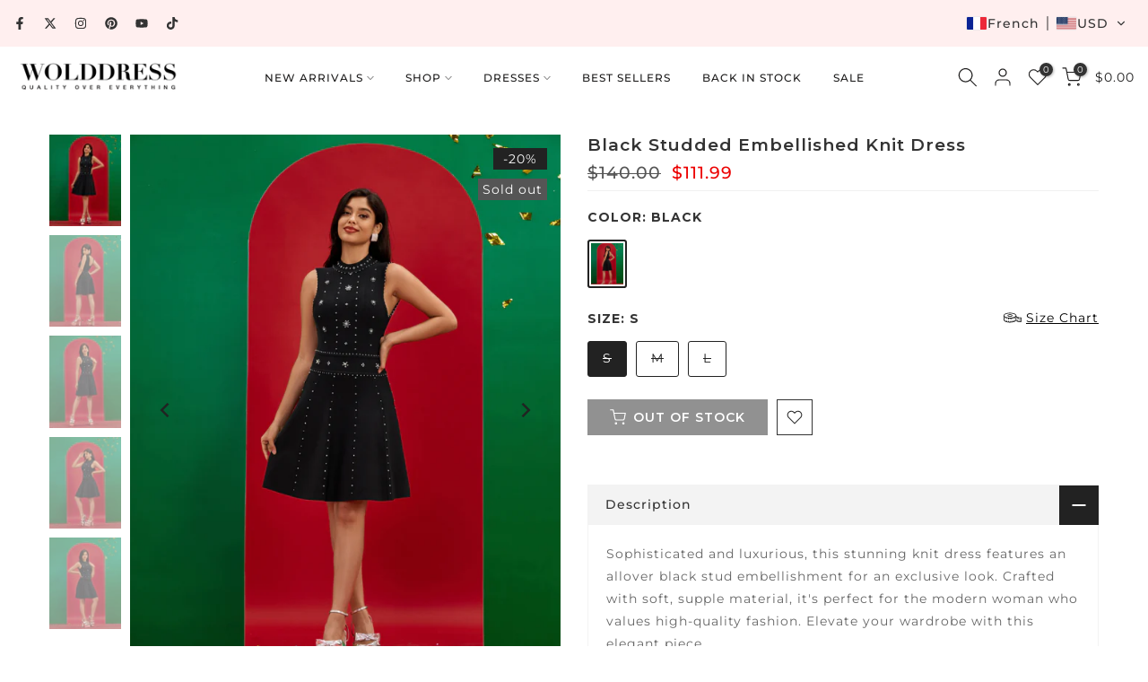

--- FILE ---
content_type: text/html; charset=utf-8
request_url: https://www.wolddress.com/fr-fr/products/black-studded-embellished-knit-dress
body_size: 54306
content:
<!doctype html><html class="t4sp-theme t4s-wrapper__full_width rtl_false swatch_color_style_2 pr_border_style_3 pr_img_effect_2 enable_eff_img1_true badge_shape_2 css_for_wis_app_true shadow_round_img_false t4s-header__inline is-remove-unavai-1 t4_compare_false t4s-cart-count-0 t4s-pr-ellipsis-false
 no-js" lang="fr">
  <head>
    <meta charset="utf-8">
    <meta http-equiv="X-UA-Compatible" content="IE=edge">
    <meta name="viewport" content="width=device-width, initial-scale=1, height=device-height, minimum-scale=1.0, maximum-scale=1.0">
    <meta name="theme-color" content="#fff">
    <link rel="canonical" href="https://www.wolddress.com/fr-fr/products/black-studded-embellished-knit-dress">
    <link rel="preconnect" href="https://cdn.shopify.com" crossorigin><link rel="shortcut icon" type="image/png" href="//www.wolddress.com/cdn/shop/files/WD_LOGO_2.png?crop=center&height=32&v=1758100586&width=32"><link id="t4s-favico" rel="apple-touch-icon-precomposed" type="image/png" sizes="152x152" href="//www.wolddress.com/cdn/shop/files/WD_LOGO_2.png?crop=center&height=152&v=1758100586&width=152"><title>Black Studded Embellished Knit Dress XW101306 | Wolddress &ndash; wolddress</title>
    <meta name="description" content="Sleek and modern, this Black Studded Embellished Knit Dress is the perfect way to make a statement. Featuring a shimmery black knit with bold studded accents and a chic silhouette, this dress will ensure you make an entrance wherever you go. Be bold and express yourself!"><meta name="keywords" content="Black Studded Embellished Knit Dress, wolddress, www.wolddress.com"/><meta name="author" content="The4">

<meta property="og:site_name" content="wolddress">
<meta property="og:url" content="https://www.wolddress.com/fr-fr/products/black-studded-embellished-knit-dress">
<meta property="og:title" content="Black Studded Embellished Knit Dress XW101306 | Wolddress">
<meta property="og:type" content="product">
<meta property="og:description" content="Sleek and modern, this Black Studded Embellished Knit Dress is the perfect way to make a statement. Featuring a shimmery black knit with bold studded accents and a chic silhouette, this dress will ensure you make an entrance wherever you go. Be bold and express yourself!"><meta property="og:image" content="http://www.wolddress.com/cdn/shop/files/XW1013061_2.jpg?v=1699606657">
  <meta property="og:image:secure_url" content="https://www.wolddress.com/cdn/shop/files/XW1013061_2.jpg?v=1699606657">
  <meta property="og:image:width" content="1220">
  <meta property="og:image:height" content="1525"><meta property="og:price:amount" content="111.99">
  <meta property="og:price:currency" content="USD"><meta name="twitter:site" content="@wolddress"><meta name="twitter:card" content="summary_large_image">
<meta name="twitter:title" content="Black Studded Embellished Knit Dress XW101306 | Wolddress">
<meta name="twitter:description" content="Sleek and modern, this Black Studded Embellished Knit Dress is the perfect way to make a statement. Featuring a shimmery black knit with bold studded accents and a chic silhouette, this dress will ensure you make an entrance wherever you go. Be bold and express yourself!"><script src="//www.wolddress.com/cdn/shop/t/23/assets/lazysizes.min.js?v=10584584933744123821753952640" async="async"></script>
    <script src="//www.wolddress.com/cdn/shop/t/23/assets/global.min.js?v=152447882426438715411753952640" defer="defer"></script>
    <script>window.performance && window.performance.mark && window.performance.mark('shopify.content_for_header.start');</script><meta name="facebook-domain-verification" content="runfgojhbzrmuhgnbip86sydq8iy4u">
<meta id="shopify-digital-wallet" name="shopify-digital-wallet" content="/25752535089/digital_wallets/dialog">
<meta name="shopify-checkout-api-token" content="9e6c174df3c61201514788b32c76da41">
<meta id="in-context-paypal-metadata" data-shop-id="25752535089" data-venmo-supported="false" data-environment="production" data-locale="fr_FR" data-paypal-v4="true" data-currency="USD">
<link rel="alternate" hreflang="x-default" href="https://www.wolddress.com/products/black-studded-embellished-knit-dress">
<link rel="alternate" hreflang="en" href="https://www.wolddress.com/products/black-studded-embellished-knit-dress">
<link rel="alternate" hreflang="fr" href="https://www.wolddress.com/fr/products/black-studded-embellished-knit-dress">
<link rel="alternate" hreflang="ar" href="https://www.wolddress.com/ar/products/black-studded-embellished-knit-dress">
<link rel="alternate" hreflang="de" href="https://www.wolddress.com/de/products/black-studded-embellished-knit-dress">
<link rel="alternate" hreflang="es" href="https://www.wolddress.com/es/products/black-studded-embellished-knit-dress">
<link rel="alternate" hreflang="it" href="https://www.wolddress.com/it/products/black-studded-embellished-knit-dress">
<link rel="alternate" hreflang="ja" href="https://www.wolddress.com/ja/products/black-studded-embellished-knit-dress">
<link rel="alternate" hreflang="pt" href="https://www.wolddress.com/pt/products/black-studded-embellished-knit-dress">
<link rel="alternate" hreflang="ru" href="https://www.wolddress.com/ru/products/black-studded-embellished-knit-dress">
<link rel="alternate" hreflang="en-FR" href="https://www.wolddress.com/en-fr/products/black-studded-embellished-knit-dress">
<link rel="alternate" hreflang="fr-FR" href="https://www.wolddress.com/fr-fr/products/black-studded-embellished-knit-dress">
<link rel="alternate" hreflang="it-FR" href="https://www.wolddress.com/it-fr/products/black-studded-embellished-knit-dress">
<link rel="alternate" hreflang="es-FR" href="https://www.wolddress.com/es-fr/products/black-studded-embellished-knit-dress">
<link rel="alternate" hreflang="de-FR" href="https://www.wolddress.com/de-fr/products/black-studded-embellished-knit-dress">
<link rel="alternate" hreflang="pt-FR" href="https://www.wolddress.com/pt-fr/products/black-studded-embellished-knit-dress">
<link rel="alternate" hreflang="ar-FR" href="https://www.wolddress.com/ar-fr/products/black-studded-embellished-knit-dress">
<link rel="alternate" hreflang="ja-FR" href="https://www.wolddress.com/ja-fr/products/black-studded-embellished-knit-dress">
<link rel="alternate" hreflang="ru-FR" href="https://www.wolddress.com/ru-fr/products/black-studded-embellished-knit-dress">
<link rel="alternate" type="application/json+oembed" href="https://www.wolddress.com/fr-fr/products/black-studded-embellished-knit-dress.oembed">
<script async="async" src="/checkouts/internal/preloads.js?locale=fr-FR"></script>
<script id="shopify-features" type="application/json">{"accessToken":"9e6c174df3c61201514788b32c76da41","betas":["rich-media-storefront-analytics"],"domain":"www.wolddress.com","predictiveSearch":true,"shopId":25752535089,"locale":"fr"}</script>
<script>var Shopify = Shopify || {};
Shopify.shop = "wolddress-com.myshopify.com";
Shopify.locale = "fr";
Shopify.currency = {"active":"USD","rate":"1.0"};
Shopify.country = "FR";
Shopify.theme = {"name":"WOLDRESSS New Aug 1st","id":152263983318,"schema_name":"Gecko","schema_version":"6.2.5.1","theme_store_id":null,"role":"main"};
Shopify.theme.handle = "null";
Shopify.theme.style = {"id":null,"handle":null};
Shopify.cdnHost = "www.wolddress.com/cdn";
Shopify.routes = Shopify.routes || {};
Shopify.routes.root = "/fr-fr/";</script>
<script type="module">!function(o){(o.Shopify=o.Shopify||{}).modules=!0}(window);</script>
<script>!function(o){function n(){var o=[];function n(){o.push(Array.prototype.slice.apply(arguments))}return n.q=o,n}var t=o.Shopify=o.Shopify||{};t.loadFeatures=n(),t.autoloadFeatures=n()}(window);</script>
<script id="shop-js-analytics" type="application/json">{"pageType":"product"}</script>
<script defer="defer" async type="module" src="//www.wolddress.com/cdn/shopifycloud/shop-js/modules/v2/client.init-shop-cart-sync_C7zOiP7n.fr.esm.js"></script>
<script defer="defer" async type="module" src="//www.wolddress.com/cdn/shopifycloud/shop-js/modules/v2/chunk.common_CSlijhlg.esm.js"></script>
<script type="module">
  await import("//www.wolddress.com/cdn/shopifycloud/shop-js/modules/v2/client.init-shop-cart-sync_C7zOiP7n.fr.esm.js");
await import("//www.wolddress.com/cdn/shopifycloud/shop-js/modules/v2/chunk.common_CSlijhlg.esm.js");

  window.Shopify.SignInWithShop?.initShopCartSync?.({"fedCMEnabled":true,"windoidEnabled":true});

</script>
<script>(function() {
  var isLoaded = false;
  function asyncLoad() {
    if (isLoaded) return;
    isLoaded = true;
    var urls = ["https:\/\/app.kiwisizing.com\/web\/js\/dist\/kiwiSizing\/plugin\/SizingPlugin.prod.js?v=330\u0026shop=wolddress-com.myshopify.com","https:\/\/call.chatra.io\/shopify?chatraId=B5uHK9Bk3M8APFBob\u0026shop=wolddress-com.myshopify.com","https:\/\/s3.eu-west-1.amazonaws.com\/production-klarna-il-shopify-osm\/7bec47374bc1cb6b6338dfd4d69e7bffd4f4b70b\/wolddress-com.myshopify.com-1754466356524.js?shop=wolddress-com.myshopify.com","https:\/\/cdn.pushowl.com\/latest\/sdks\/pushowl-shopify.js?subdomain=wolddress-com\u0026environment=production\u0026guid=7a30e9f6-f24e-4df0-a82a-ea197382c0f9\u0026shop=wolddress-com.myshopify.com"];
    for (var i = 0; i < urls.length; i++) {
      var s = document.createElement('script');
      s.type = 'text/javascript';
      s.async = true;
      s.src = urls[i];
      var x = document.getElementsByTagName('script')[0];
      x.parentNode.insertBefore(s, x);
    }
  };
  if(window.attachEvent) {
    window.attachEvent('onload', asyncLoad);
  } else {
    window.addEventListener('load', asyncLoad, false);
  }
})();</script>
<script id="__st">var __st={"a":25752535089,"offset":28800,"reqid":"cd731050-1ffe-4efb-8031-994d2d7b2b87-1768368916","pageurl":"www.wolddress.com\/fr-fr\/products\/black-studded-embellished-knit-dress","u":"7eec752fe185","p":"product","rtyp":"product","rid":8216378998998};</script>
<script>window.ShopifyPaypalV4VisibilityTracking = true;</script>
<script id="form-persister">!function(){'use strict';const t='contact',e='new_comment',n=[[t,t],['blogs',e],['comments',e],[t,'customer']],o='password',r='form_key',c=['recaptcha-v3-token','g-recaptcha-response','h-captcha-response',o],s=()=>{try{return window.sessionStorage}catch{return}},i='__shopify_v',u=t=>t.elements[r],a=function(){const t=[...n].map((([t,e])=>`form[action*='/${t}']:not([data-nocaptcha='true']) input[name='form_type'][value='${e}']`)).join(',');var e;return e=t,()=>e?[...document.querySelectorAll(e)].map((t=>t.form)):[]}();function m(t){const e=u(t);a().includes(t)&&(!e||!e.value)&&function(t){try{if(!s())return;!function(t){const e=s();if(!e)return;const n=u(t);if(!n)return;const o=n.value;o&&e.removeItem(o)}(t);const e=Array.from(Array(32),(()=>Math.random().toString(36)[2])).join('');!function(t,e){u(t)||t.append(Object.assign(document.createElement('input'),{type:'hidden',name:r})),t.elements[r].value=e}(t,e),function(t,e){const n=s();if(!n)return;const r=[...t.querySelectorAll(`input[type='${o}']`)].map((({name:t})=>t)),u=[...c,...r],a={};for(const[o,c]of new FormData(t).entries())u.includes(o)||(a[o]=c);n.setItem(e,JSON.stringify({[i]:1,action:t.action,data:a}))}(t,e)}catch(e){console.error('failed to persist form',e)}}(t)}const f=t=>{if('true'===t.dataset.persistBound)return;const e=function(t,e){const n=function(t){return'function'==typeof t.submit?t.submit:HTMLFormElement.prototype.submit}(t).bind(t);return function(){let t;return()=>{t||(t=!0,(()=>{try{e(),n()}catch(t){(t=>{console.error('form submit failed',t)})(t)}})(),setTimeout((()=>t=!1),250))}}()}(t,(()=>{m(t)}));!function(t,e){if('function'==typeof t.submit&&'function'==typeof e)try{t.submit=e}catch{}}(t,e),t.addEventListener('submit',(t=>{t.preventDefault(),e()})),t.dataset.persistBound='true'};!function(){function t(t){const e=(t=>{const e=t.target;return e instanceof HTMLFormElement?e:e&&e.form})(t);e&&m(e)}document.addEventListener('submit',t),document.addEventListener('DOMContentLoaded',(()=>{const e=a();for(const t of e)f(t);var n;n=document.body,new window.MutationObserver((t=>{for(const e of t)if('childList'===e.type&&e.addedNodes.length)for(const t of e.addedNodes)1===t.nodeType&&'FORM'===t.tagName&&a().includes(t)&&f(t)})).observe(n,{childList:!0,subtree:!0,attributes:!1}),document.removeEventListener('submit',t)}))}()}();</script>
<script integrity="sha256-4kQ18oKyAcykRKYeNunJcIwy7WH5gtpwJnB7kiuLZ1E=" data-source-attribution="shopify.loadfeatures" defer="defer" src="//www.wolddress.com/cdn/shopifycloud/storefront/assets/storefront/load_feature-a0a9edcb.js" crossorigin="anonymous"></script>
<script data-source-attribution="shopify.dynamic_checkout.dynamic.init">var Shopify=Shopify||{};Shopify.PaymentButton=Shopify.PaymentButton||{isStorefrontPortableWallets:!0,init:function(){window.Shopify.PaymentButton.init=function(){};var t=document.createElement("script");t.src="https://www.wolddress.com/cdn/shopifycloud/portable-wallets/latest/portable-wallets.fr.js",t.type="module",document.head.appendChild(t)}};
</script>
<script data-source-attribution="shopify.dynamic_checkout.buyer_consent">
  function portableWalletsHideBuyerConsent(e){var t=document.getElementById("shopify-buyer-consent"),n=document.getElementById("shopify-subscription-policy-button");t&&n&&(t.classList.add("hidden"),t.setAttribute("aria-hidden","true"),n.removeEventListener("click",e))}function portableWalletsShowBuyerConsent(e){var t=document.getElementById("shopify-buyer-consent"),n=document.getElementById("shopify-subscription-policy-button");t&&n&&(t.classList.remove("hidden"),t.removeAttribute("aria-hidden"),n.addEventListener("click",e))}window.Shopify?.PaymentButton&&(window.Shopify.PaymentButton.hideBuyerConsent=portableWalletsHideBuyerConsent,window.Shopify.PaymentButton.showBuyerConsent=portableWalletsShowBuyerConsent);
</script>
<script data-source-attribution="shopify.dynamic_checkout.cart.bootstrap">document.addEventListener("DOMContentLoaded",(function(){function t(){return document.querySelector("shopify-accelerated-checkout-cart, shopify-accelerated-checkout")}if(t())Shopify.PaymentButton.init();else{new MutationObserver((function(e,n){t()&&(Shopify.PaymentButton.init(),n.disconnect())})).observe(document.body,{childList:!0,subtree:!0})}}));
</script>
<link id="shopify-accelerated-checkout-styles" rel="stylesheet" media="screen" href="https://www.wolddress.com/cdn/shopifycloud/portable-wallets/latest/accelerated-checkout-backwards-compat.css" crossorigin="anonymous">
<style id="shopify-accelerated-checkout-cart">
        #shopify-buyer-consent {
  margin-top: 1em;
  display: inline-block;
  width: 100%;
}

#shopify-buyer-consent.hidden {
  display: none;
}

#shopify-subscription-policy-button {
  background: none;
  border: none;
  padding: 0;
  text-decoration: underline;
  font-size: inherit;
  cursor: pointer;
}

#shopify-subscription-policy-button::before {
  box-shadow: none;
}

      </style>

<script>window.performance && window.performance.mark && window.performance.mark('shopify.content_for_header.end');</script>
<link rel="stylesheet" href="https://fonts.googleapis.com/css?family=Montserrat:300,300i,400,400i,500,500i,600,600i,700,700i,800,800i|sans-serif:300,300i,400,400i,500,500i,600,600i,700,700i,800,800i&display=swap" media="print" onload="this.media='all'"><link href="//www.wolddress.com/cdn/shop/t/23/assets/t4s-base.css?v=181470129070254177871754879884" rel="stylesheet" type="text/css" media="all" /><style data-shopify>:root {
      
      /* CSS Variables */
    --wrapper-mw      : 1420px;
    --font-family-1   : Montserrat;
    --font-family-2   : Montserrat;
    --font-family-3   : sans-serif;
    --font-body-family   : Montserrat;
    --font-heading-family: Montserrat;
    
    
    --t4s-success-color       : #428445;
    --t4s-success-color-rgb   : 66, 132, 69;
    --t4s-warning-color       : #e0b252;
    --t4s-warning-color-rgb   : 224, 178, 82;
    --t4s-error-color         : #EB001B;
    --t4s-error-color-rgb     : 235, 0, 27;
    --t4s-light-color         : #ffffff;
    --t4s-dark-color          : #222222;
    --t4s-highlight-color     : #ec0101;
    --t4s-tooltip-background  : #333333;
    --t4s-tooltip-color       : #fff;
    --primary-sw-color        : #222222;
    --primary-sw-color-rgb    : 34, 34, 34;
    --border-sw-color         : #222222;
    --secondary-sw-color      : #222222;
    --sale-price-color        : #ec0101;
    --primary-price-color     : #333333;
    --secondary-price-color   : #555555;
    
    --t4s-body-background     : #fff;
    --text-color              : #666666;
    --text-color-rgb          : 102, 102, 102;
    --heading-color           : #333333;
    --accent-color            : #d9828b;
    --accent-color-rgb        : 217, 130, 139;
    --accent-color-darken     : #c74755;
    --accent-color-hover      : var(--accent-color-darken);
    --secondary-color         : #333333;
    --secondary-color-rgb     : 51, 51, 51;
    --link-color              : #333333;
    --link-color-hover        : #d9828b;
    --border-color            : #f1f1f1;
    --border-color-rgb        : 241, 241, 241;
    --border-primary-color    : #1c1b1b;
    --button-background       : #222222;
    --button-color            : #fff;
    --button-background-hover : #d9828b;
    --button-color-hover      : #fff;

    --btn-radius              : 0px;
    --other-radius            : 0px;

    --sale-badge-background    : #222222;
    --sale-badge-color         : #fff;
    --new-badge-background     : #d9828b;
    --new-badge-color          : #fff;
    --preorder-badge-background: #ec0101;
    --preorder-badge-color     : #fff;
    --soldout-badge-background : #555555;
    --soldout-badge-color      : #fff;
    --custom-badge-background  : #00A500;
    --custom-badge-color       : #fff;/* Shopify related variables */
    --payment-terms-background-color: ;
    
    --lz-background: #f5f5f5;
    --lz-img: url("//www.wolddress.com/cdn/shop/t/23/assets/t4s_loader.svg?v=71462489942716522301755503950");}

  html {
    font-size: 62.5%;
    height: 100%;
  }

  body {
    overflow-x: hidden;
    margin: 0;
    font-size:14px;
    letter-spacing: 1px;
    color: var(--text-color);
    font-family: var(--font-body-family);
    line-height: 1.8;
    font-weight: 400;
    -webkit-font-smoothing: auto;
    -moz-osx-font-smoothing: auto;
    background-color: var(--t4s-body-background);
  }
  
  /*
  @media screen and (min-width: 750px) {
    body {
      font-size: 1.6rem;
    }
  }
  */

  h1, h2, h3, h4, h5, h6, .t4s_as_title {
    color: var(--heading-color);
    font-family: var(--font-heading-family);
    line-height: 1.4;
    font-weight: 400;
    letter-spacing: 1px;
  }
  h1 { font-size: 37px }
  h2 { font-size: 29px }
  h3 { font-size: 23px }
  h4 { font-size: 18px }
  h5 { font-size: 17px }
  h6 { font-size: 15.5px }
  a,.t4s_as_link {
    /* font-family: var(--font-link-family); */
    color: var(--link-color);
  }
  button,
  input,
  optgroup,
  select,
  textarea {
    border-color: var(--border-color);
  }
  .t4s_as_button,
  button,
  input[type="button"]:not(.t4s-btn),
  input[type="reset"],
  input[type="submit"]:not(.t4s-btn) {
    font-family: var(--font-button-family);
    color: var(--button-color);
    background-color: var(--button-background);
    border-color: var(--button-background);
  }
  
  .t4s-cp,.t4s-color-accent { color : var(--accent-color) }.t4s-ct,.t4s-color-text { color : var(--text-color) }.t4s-ch,.t4ss-color-heading { color : var(--heading-color) }.t4s-csecondary { color : var(--secondary-color) }
  
  .t4s-fnt-fm-1 {
    font-family: var(--font-family-1) !important;
  }
  .t4s-fnt-fm-2 {
    font-family: var(--font-family-2) !important;
  }
  .t4s-fnt-fm-3 {
    font-family: var(--font-family-3) !important;
  }
  .t4s-cr {
    color: var(--t4s-highlight-color);
  }
  .t4s-price__sale { color: var(--primary-price-color); }@media (-moz-touch-enabled: 0), (hover: hover) and (min-width: 1025px){
    a:hover,.t4s_as_link:hover {
      color: var(--link-color-hover);
    }
    .t4s_as_button:hover,
      button:hover,
      input[type="button"]:not(.t4s-btn):hover, 
      input[type="reset"]:hover,
      input[type="submit"]:not(.t4s-btn):hover  {
      color: var(--button-color-hover);
      background-color: var(--button-background-hover);
      border-color: var(--button-background-hover);
    }
  }
  .t4s-fix-overflow.t4s-row { max-width: 100vw;margin-left: auto;margin-right: auto;}.lazyloadt4s-opt {opacity: 1 !important;transition: opacity 0s, transform 1s !important;}.t4s-d-block {display: block;}.t4s-d-none {display: none;}@media (min-width: 768px) {.t4s-d-md-block {display: block;}.t4s-d-md-none {display: none; }}@media (min-width: 1025px) {.t4s-d-lg-block {display: block;}.t4s-d-lg-none {display: none; }}.t4s-pr-color__item.t4s-pr-color--sold-out {
      display: none;
    }</style><script>
  const isBehaviorSmooth = 'scrollBehavior' in document.documentElement.style && getComputedStyle(document.documentElement).scrollBehavior === 'smooth';
  const t4sXMLHttpRequest = window.XMLHttpRequest, documentElementT4s = document.documentElement; documentElementT4s.className = documentElementT4s.className.replace('no-js', 'js');function loadImageT4s(_this) { _this.classList.add('lazyloadt4sed')};(function() { const matchMediaHoverT4s = (window.matchMedia('(-moz-touch-enabled: 1), (hover: none)')).matches; documentElementT4s.className += ((window.CSS && window.CSS.supports('(position: sticky) or (position: -webkit-sticky)')) ? ' t4sp-sticky' : ' t4sp-no-sticky'); documentElementT4s.className += matchMediaHoverT4s ? ' t4sp-no-hover' : ' t4sp-hover'; window.onpageshow = function() { if (performance.navigation.type === 2) {document.dispatchEvent(new CustomEvent('cart:refresh'))} }; if (!matchMediaHoverT4s && window.width > 1024) { document.addEventListener('mousemove', function(evt) { documentElementT4s.classList.replace('t4sp-no-hover','t4sp-hover'); document.dispatchEvent(new CustomEvent('theme:hover')); }, {once : true} ); } }());</script><link rel="stylesheet" href="//www.wolddress.com/cdn/shop/t/23/assets/ecomrise-colors.css?v=111603181540343972631753952640" media="print" onload="this.media='all'"><!-- BEGIN app block: shopify://apps/transtore/blocks/switcher_embed_block/afeffe82-e563-4f78-90f4-f1e3d96286c3 --><script>
    (function(){
        function logChangesTS(mutations, observer) {
            let evaluateTS = document.evaluate('//*[text()[contains(.,"trans-money")]]',document,null,XPathResult.ORDERED_NODE_SNAPSHOT_TYPE,null);
            for (let iTS = 0; iTS < evaluateTS.snapshotLength; iTS++) {
                let elTS = evaluateTS.snapshotItem(iTS);
                let innerHtmlTS = elTS?.innerHTML ? elTS.innerHTML : "";
                if(innerHtmlTS && !["SCRIPT", "LINK", "STYLE", "NOSCRIPT"].includes(elTS.nodeName)){
                    elTS.innerHTML = innerHtmlTS.replaceAll("&lt;", "<").replaceAll("&gt;", ">");
                }
            }
        }
        const observerTS = new MutationObserver(logChangesTS);
        observerTS.observe(document.documentElement, { subtree : true, childList: true });
    })();

    window._transtoreStore = {
        ...(window._transtoreStore || {}),
        pageType: "product",
        cartType: 'drawer',
        currenciesEnabled: [],
        currency: {
            code: 'USD',
            symbol: '$',
            name: 'United States Dollar',
            active: 'USD',
            rate: ''
        },
        product: {
            id: '8216378998998',
        },
        moneyWithCurrencyFormat: "<span class=trans-money>${{amount}} USD</span>",
        moneyFormat: "<span class=trans-money>${{amount}}</span>",
        currencyCodeEnabled: 'false',
        shop: "www.wolddress.com",
        locale: "fr",
        country: "FR",
        designMode: false,
        theme: {},
        cdnHost: "",
        routes: { "root": "/fr-fr" },
        market: {
            id: "14884929750",
            handle: "法国"
        },
        enabledLocales: [{"shop_locale":{"locale":"en","enabled":true,"primary":true,"published":true}},{"shop_locale":{"locale":"fr","enabled":true,"primary":false,"published":true}},{"shop_locale":{"locale":"it","enabled":true,"primary":false,"published":true}},{"shop_locale":{"locale":"es","enabled":true,"primary":false,"published":true}},{"shop_locale":{"locale":"de","enabled":true,"primary":false,"published":true}},{"shop_locale":{"locale":"pt-PT","enabled":true,"primary":false,"published":true}},{"shop_locale":{"locale":"ar","enabled":true,"primary":false,"published":true}},{"shop_locale":{"locale":"ja","enabled":true,"primary":false,"published":true}},{"shop_locale":{"locale":"ru","enabled":true,"primary":false,"published":true}}],
    };
    
        _transtoreStore.currenciesEnabled.push("USD");
    
</script>

<!-- END app block --><script src="https://cdn.shopify.com/extensions/019b35a3-cff8-7eb0-85f4-edb1f960047c/avada-app-49/assets/avada-cookie.js" type="text/javascript" defer="defer"></script>
<script src="https://cdn.shopify.com/extensions/6da6ffdd-cf2b-4a18-80e5-578ff81399ca/klarna-on-site-messaging-33/assets/index.js" type="text/javascript" defer="defer"></script>
<script src="https://cdn.shopify.com/extensions/019bb77a-3228-785f-8220-ea3777333727/js-client-213/assets/pushowl-shopify.js" type="text/javascript" defer="defer"></script>
<script src="https://cdn.shopify.com/extensions/019bb158-f4e7-725f-a600-ef9c348de641/theme-app-extension-245/assets/alireviews-star-rating.min.js" type="text/javascript" defer="defer"></script>
<script src="https://cdn.shopify.com/extensions/019bb158-f4e7-725f-a600-ef9c348de641/theme-app-extension-245/assets/alireviews.min.js" type="text/javascript" defer="defer"></script>
<script src="https://cdn.shopify.com/extensions/019b8d54-2388-79d8-becc-d32a3afe2c7a/omnisend-50/assets/omnisend-in-shop.js" type="text/javascript" defer="defer"></script>
<script src="https://cdn.shopify.com/extensions/019bb158-f4e7-725f-a600-ef9c348de641/theme-app-extension-245/assets/alireviews-box.min.js" type="text/javascript" defer="defer"></script>
<script src="https://cdn.shopify.com/extensions/019b0161-714c-75a5-8fc8-d30f5a41969a/ts-ext-400/assets/transtore.js" type="text/javascript" defer="defer"></script>
<link href="https://cdn.shopify.com/extensions/019b0161-714c-75a5-8fc8-d30f5a41969a/ts-ext-400/assets/transtore.css" rel="stylesheet" type="text/css" media="all">
<link href="https://monorail-edge.shopifysvc.com" rel="dns-prefetch">
<script>(function(){if ("sendBeacon" in navigator && "performance" in window) {try {var session_token_from_headers = performance.getEntriesByType('navigation')[0].serverTiming.find(x => x.name == '_s').description;} catch {var session_token_from_headers = undefined;}var session_cookie_matches = document.cookie.match(/_shopify_s=([^;]*)/);var session_token_from_cookie = session_cookie_matches && session_cookie_matches.length === 2 ? session_cookie_matches[1] : "";var session_token = session_token_from_headers || session_token_from_cookie || "";function handle_abandonment_event(e) {var entries = performance.getEntries().filter(function(entry) {return /monorail-edge.shopifysvc.com/.test(entry.name);});if (!window.abandonment_tracked && entries.length === 0) {window.abandonment_tracked = true;var currentMs = Date.now();var navigation_start = performance.timing.navigationStart;var payload = {shop_id: 25752535089,url: window.location.href,navigation_start,duration: currentMs - navigation_start,session_token,page_type: "product"};window.navigator.sendBeacon("https://monorail-edge.shopifysvc.com/v1/produce", JSON.stringify({schema_id: "online_store_buyer_site_abandonment/1.1",payload: payload,metadata: {event_created_at_ms: currentMs,event_sent_at_ms: currentMs}}));}}window.addEventListener('pagehide', handle_abandonment_event);}}());</script>
<script id="web-pixels-manager-setup">(function e(e,d,r,n,o){if(void 0===o&&(o={}),!Boolean(null===(a=null===(i=window.Shopify)||void 0===i?void 0:i.analytics)||void 0===a?void 0:a.replayQueue)){var i,a;window.Shopify=window.Shopify||{};var t=window.Shopify;t.analytics=t.analytics||{};var s=t.analytics;s.replayQueue=[],s.publish=function(e,d,r){return s.replayQueue.push([e,d,r]),!0};try{self.performance.mark("wpm:start")}catch(e){}var l=function(){var e={modern:/Edge?\/(1{2}[4-9]|1[2-9]\d|[2-9]\d{2}|\d{4,})\.\d+(\.\d+|)|Firefox\/(1{2}[4-9]|1[2-9]\d|[2-9]\d{2}|\d{4,})\.\d+(\.\d+|)|Chrom(ium|e)\/(9{2}|\d{3,})\.\d+(\.\d+|)|(Maci|X1{2}).+ Version\/(15\.\d+|(1[6-9]|[2-9]\d|\d{3,})\.\d+)([,.]\d+|)( \(\w+\)|)( Mobile\/\w+|) Safari\/|Chrome.+OPR\/(9{2}|\d{3,})\.\d+\.\d+|(CPU[ +]OS|iPhone[ +]OS|CPU[ +]iPhone|CPU IPhone OS|CPU iPad OS)[ +]+(15[._]\d+|(1[6-9]|[2-9]\d|\d{3,})[._]\d+)([._]\d+|)|Android:?[ /-](13[3-9]|1[4-9]\d|[2-9]\d{2}|\d{4,})(\.\d+|)(\.\d+|)|Android.+Firefox\/(13[5-9]|1[4-9]\d|[2-9]\d{2}|\d{4,})\.\d+(\.\d+|)|Android.+Chrom(ium|e)\/(13[3-9]|1[4-9]\d|[2-9]\d{2}|\d{4,})\.\d+(\.\d+|)|SamsungBrowser\/([2-9]\d|\d{3,})\.\d+/,legacy:/Edge?\/(1[6-9]|[2-9]\d|\d{3,})\.\d+(\.\d+|)|Firefox\/(5[4-9]|[6-9]\d|\d{3,})\.\d+(\.\d+|)|Chrom(ium|e)\/(5[1-9]|[6-9]\d|\d{3,})\.\d+(\.\d+|)([\d.]+$|.*Safari\/(?![\d.]+ Edge\/[\d.]+$))|(Maci|X1{2}).+ Version\/(10\.\d+|(1[1-9]|[2-9]\d|\d{3,})\.\d+)([,.]\d+|)( \(\w+\)|)( Mobile\/\w+|) Safari\/|Chrome.+OPR\/(3[89]|[4-9]\d|\d{3,})\.\d+\.\d+|(CPU[ +]OS|iPhone[ +]OS|CPU[ +]iPhone|CPU IPhone OS|CPU iPad OS)[ +]+(10[._]\d+|(1[1-9]|[2-9]\d|\d{3,})[._]\d+)([._]\d+|)|Android:?[ /-](13[3-9]|1[4-9]\d|[2-9]\d{2}|\d{4,})(\.\d+|)(\.\d+|)|Mobile Safari.+OPR\/([89]\d|\d{3,})\.\d+\.\d+|Android.+Firefox\/(13[5-9]|1[4-9]\d|[2-9]\d{2}|\d{4,})\.\d+(\.\d+|)|Android.+Chrom(ium|e)\/(13[3-9]|1[4-9]\d|[2-9]\d{2}|\d{4,})\.\d+(\.\d+|)|Android.+(UC? ?Browser|UCWEB|U3)[ /]?(15\.([5-9]|\d{2,})|(1[6-9]|[2-9]\d|\d{3,})\.\d+)\.\d+|SamsungBrowser\/(5\.\d+|([6-9]|\d{2,})\.\d+)|Android.+MQ{2}Browser\/(14(\.(9|\d{2,})|)|(1[5-9]|[2-9]\d|\d{3,})(\.\d+|))(\.\d+|)|K[Aa][Ii]OS\/(3\.\d+|([4-9]|\d{2,})\.\d+)(\.\d+|)/},d=e.modern,r=e.legacy,n=navigator.userAgent;return n.match(d)?"modern":n.match(r)?"legacy":"unknown"}(),u="modern"===l?"modern":"legacy",c=(null!=n?n:{modern:"",legacy:""})[u],f=function(e){return[e.baseUrl,"/wpm","/b",e.hashVersion,"modern"===e.buildTarget?"m":"l",".js"].join("")}({baseUrl:d,hashVersion:r,buildTarget:u}),m=function(e){var d=e.version,r=e.bundleTarget,n=e.surface,o=e.pageUrl,i=e.monorailEndpoint;return{emit:function(e){var a=e.status,t=e.errorMsg,s=(new Date).getTime(),l=JSON.stringify({metadata:{event_sent_at_ms:s},events:[{schema_id:"web_pixels_manager_load/3.1",payload:{version:d,bundle_target:r,page_url:o,status:a,surface:n,error_msg:t},metadata:{event_created_at_ms:s}}]});if(!i)return console&&console.warn&&console.warn("[Web Pixels Manager] No Monorail endpoint provided, skipping logging."),!1;try{return self.navigator.sendBeacon.bind(self.navigator)(i,l)}catch(e){}var u=new XMLHttpRequest;try{return u.open("POST",i,!0),u.setRequestHeader("Content-Type","text/plain"),u.send(l),!0}catch(e){return console&&console.warn&&console.warn("[Web Pixels Manager] Got an unhandled error while logging to Monorail."),!1}}}}({version:r,bundleTarget:l,surface:e.surface,pageUrl:self.location.href,monorailEndpoint:e.monorailEndpoint});try{o.browserTarget=l,function(e){var d=e.src,r=e.async,n=void 0===r||r,o=e.onload,i=e.onerror,a=e.sri,t=e.scriptDataAttributes,s=void 0===t?{}:t,l=document.createElement("script"),u=document.querySelector("head"),c=document.querySelector("body");if(l.async=n,l.src=d,a&&(l.integrity=a,l.crossOrigin="anonymous"),s)for(var f in s)if(Object.prototype.hasOwnProperty.call(s,f))try{l.dataset[f]=s[f]}catch(e){}if(o&&l.addEventListener("load",o),i&&l.addEventListener("error",i),u)u.appendChild(l);else{if(!c)throw new Error("Did not find a head or body element to append the script");c.appendChild(l)}}({src:f,async:!0,onload:function(){if(!function(){var e,d;return Boolean(null===(d=null===(e=window.Shopify)||void 0===e?void 0:e.analytics)||void 0===d?void 0:d.initialized)}()){var d=window.webPixelsManager.init(e)||void 0;if(d){var r=window.Shopify.analytics;r.replayQueue.forEach((function(e){var r=e[0],n=e[1],o=e[2];d.publishCustomEvent(r,n,o)})),r.replayQueue=[],r.publish=d.publishCustomEvent,r.visitor=d.visitor,r.initialized=!0}}},onerror:function(){return m.emit({status:"failed",errorMsg:"".concat(f," has failed to load")})},sri:function(e){var d=/^sha384-[A-Za-z0-9+/=]+$/;return"string"==typeof e&&d.test(e)}(c)?c:"",scriptDataAttributes:o}),m.emit({status:"loading"})}catch(e){m.emit({status:"failed",errorMsg:(null==e?void 0:e.message)||"Unknown error"})}}})({shopId: 25752535089,storefrontBaseUrl: "https://www.wolddress.com",extensionsBaseUrl: "https://extensions.shopifycdn.com/cdn/shopifycloud/web-pixels-manager",monorailEndpoint: "https://monorail-edge.shopifysvc.com/unstable/produce_batch",surface: "storefront-renderer",enabledBetaFlags: ["2dca8a86","a0d5f9d2"],webPixelsConfigList: [{"id":"607879382","configuration":"{\"config\":\"{\\\"google_tag_ids\\\":[\\\"G-H4EN62BRMT\\\",\\\"AW-10877461731\\\",\\\"AW-777806286\\\",\\\"G-5MNRV1LE1Q\\\"],\\\"target_country\\\":\\\"US\\\",\\\"gtag_events\\\":[{\\\"type\\\":\\\"search\\\",\\\"action_label\\\":[\\\"G-H4EN62BRMT\\\",\\\"G-5MNRV1LE1Q\\\",\\\"AW-10877461731\\\"]},{\\\"type\\\":\\\"begin_checkout\\\",\\\"action_label\\\":[\\\"G-H4EN62BRMT\\\",\\\"G-5MNRV1LE1Q\\\",\\\"AW-10877461731\\\"]},{\\\"type\\\":\\\"view_item\\\",\\\"action_label\\\":[\\\"G-H4EN62BRMT\\\",\\\"G-5MNRV1LE1Q\\\",\\\"AW-10877461731\\\"]},{\\\"type\\\":\\\"purchase\\\",\\\"action_label\\\":[\\\"G-H4EN62BRMT\\\",\\\"AW-10877461731\\\/MibrCIeJkfYZEOPJ48Io\\\",\\\"AW-10877461731\\\/a9wjCKDUjLEDEOPJ48Io\\\",\\\"AW-777806286\\\/ZGU9CPKKvpADEM7D8fIC\\\",\\\"G-5MNRV1LE1Q\\\",\\\"AW-10877461731\\\"]},{\\\"type\\\":\\\"page_view\\\",\\\"action_label\\\":[\\\"G-H4EN62BRMT\\\",\\\"G-5MNRV1LE1Q\\\",\\\"AW-10877461731\\\"]},{\\\"type\\\":\\\"add_payment_info\\\",\\\"action_label\\\":[\\\"G-H4EN62BRMT\\\",\\\"G-5MNRV1LE1Q\\\",\\\"AW-10877461731\\\"]},{\\\"type\\\":\\\"add_to_cart\\\",\\\"action_label\\\":[\\\"G-H4EN62BRMT\\\",\\\"AW-777806286\\\/6PAgCN_FtpADEM7D8fIC\\\",\\\"G-5MNRV1LE1Q\\\",\\\"AW-10877461731\\\"]}],\\\"enable_monitoring_mode\\\":false}\"}","eventPayloadVersion":"v1","runtimeContext":"OPEN","scriptVersion":"b2a88bafab3e21179ed38636efcd8a93","type":"APP","apiClientId":1780363,"privacyPurposes":[],"dataSharingAdjustments":{"protectedCustomerApprovalScopes":["read_customer_address","read_customer_email","read_customer_name","read_customer_personal_data","read_customer_phone"]}},{"id":"388956374","configuration":"{\"pixelCode\":\"CLI5SMRC77U3S5CP5I4G\"}","eventPayloadVersion":"v1","runtimeContext":"STRICT","scriptVersion":"22e92c2ad45662f435e4801458fb78cc","type":"APP","apiClientId":4383523,"privacyPurposes":["ANALYTICS","MARKETING","SALE_OF_DATA"],"dataSharingAdjustments":{"protectedCustomerApprovalScopes":["read_customer_address","read_customer_email","read_customer_name","read_customer_personal_data","read_customer_phone"]}},{"id":"292192470","configuration":"{\"endpoint\":\"https:\\\/\\\/api.parcelpanel.com\",\"debugMode\":\"false\"}","eventPayloadVersion":"v1","runtimeContext":"STRICT","scriptVersion":"f2b9a7bfa08fd9028733e48bf62dd9f1","type":"APP","apiClientId":2681387,"privacyPurposes":["ANALYTICS"],"dataSharingAdjustments":{"protectedCustomerApprovalScopes":["read_customer_address","read_customer_email","read_customer_name","read_customer_personal_data","read_customer_phone"]}},{"id":"205979862","configuration":"{\"subdomain\": \"wolddress-com\"}","eventPayloadVersion":"v1","runtimeContext":"STRICT","scriptVersion":"3b2ebd05900ade53af350a1e59f367f9","type":"APP","apiClientId":1615517,"privacyPurposes":["ANALYTICS","MARKETING","SALE_OF_DATA"],"dataSharingAdjustments":{"protectedCustomerApprovalScopes":["read_customer_address","read_customer_email","read_customer_name","read_customer_personal_data","read_customer_phone"]}},{"id":"174784726","configuration":"{\"pixel_id\":\"560614350753922\",\"pixel_type\":\"facebook_pixel\",\"metaapp_system_user_token\":\"-\"}","eventPayloadVersion":"v1","runtimeContext":"OPEN","scriptVersion":"ca16bc87fe92b6042fbaa3acc2fbdaa6","type":"APP","apiClientId":2329312,"privacyPurposes":["ANALYTICS","MARKETING","SALE_OF_DATA"],"dataSharingAdjustments":{"protectedCustomerApprovalScopes":["read_customer_address","read_customer_email","read_customer_name","read_customer_personal_data","read_customer_phone"]}},{"id":"102629590","configuration":"{\"apiURL\":\"https:\/\/api.omnisend.com\",\"appURL\":\"https:\/\/app.omnisend.com\",\"brandID\":\"5ee85ca599f0b743d091db5f\",\"trackingURL\":\"https:\/\/wt.omnisendlink.com\"}","eventPayloadVersion":"v1","runtimeContext":"STRICT","scriptVersion":"aa9feb15e63a302383aa48b053211bbb","type":"APP","apiClientId":186001,"privacyPurposes":["ANALYTICS","MARKETING","SALE_OF_DATA"],"dataSharingAdjustments":{"protectedCustomerApprovalScopes":["read_customer_address","read_customer_email","read_customer_name","read_customer_personal_data","read_customer_phone"]}},{"id":"49512662","eventPayloadVersion":"1","runtimeContext":"LAX","scriptVersion":"1","type":"CUSTOM","privacyPurposes":["ANALYTICS","MARKETING","SALE_OF_DATA"],"name":"bing追踪代码-ID 17557966"},{"id":"102498518","eventPayloadVersion":"1","runtimeContext":"LAX","scriptVersion":"1","type":"CUSTOM","privacyPurposes":["ANALYTICS","MARKETING","SALE_OF_DATA"],"name":"Pin代码"},{"id":"shopify-app-pixel","configuration":"{}","eventPayloadVersion":"v1","runtimeContext":"STRICT","scriptVersion":"0450","apiClientId":"shopify-pixel","type":"APP","privacyPurposes":["ANALYTICS","MARKETING"]},{"id":"shopify-custom-pixel","eventPayloadVersion":"v1","runtimeContext":"LAX","scriptVersion":"0450","apiClientId":"shopify-pixel","type":"CUSTOM","privacyPurposes":["ANALYTICS","MARKETING"]}],isMerchantRequest: false,initData: {"shop":{"name":"wolddress","paymentSettings":{"currencyCode":"USD"},"myshopifyDomain":"wolddress-com.myshopify.com","countryCode":"HK","storefrontUrl":"https:\/\/www.wolddress.com\/fr-fr"},"customer":null,"cart":null,"checkout":null,"productVariants":[{"price":{"amount":111.99,"currencyCode":"USD"},"product":{"title":"Black Studded Embellished Knit Dress","vendor":"wolddress","id":"8216378998998","untranslatedTitle":"Black Studded Embellished Knit Dress","url":"\/fr-fr\/products\/black-studded-embellished-knit-dress","type":"Dress"},"id":"44635958083798","image":{"src":"\/\/www.wolddress.com\/cdn\/shop\/files\/XW1013061_1.jpg?v=1699606680"},"sku":"XW101306-Black-S","title":"Black \/ S","untranslatedTitle":"Black \/ S"},{"price":{"amount":111.99,"currencyCode":"USD"},"product":{"title":"Black Studded Embellished Knit Dress","vendor":"wolddress","id":"8216378998998","untranslatedTitle":"Black Studded Embellished Knit Dress","url":"\/fr-fr\/products\/black-studded-embellished-knit-dress","type":"Dress"},"id":"44635958116566","image":{"src":"\/\/www.wolddress.com\/cdn\/shop\/files\/XW1013061_1.jpg?v=1699606680"},"sku":"XW101306-Black-M","title":"Black \/ M","untranslatedTitle":"Black \/ M"},{"price":{"amount":111.99,"currencyCode":"USD"},"product":{"title":"Black Studded Embellished Knit Dress","vendor":"wolddress","id":"8216378998998","untranslatedTitle":"Black Studded Embellished Knit Dress","url":"\/fr-fr\/products\/black-studded-embellished-knit-dress","type":"Dress"},"id":"44635958149334","image":{"src":"\/\/www.wolddress.com\/cdn\/shop\/files\/XW1013061_1.jpg?v=1699606680"},"sku":"XW101306-Black-L","title":"Black \/ L","untranslatedTitle":"Black \/ L"}],"purchasingCompany":null},},"https://www.wolddress.com/cdn","7cecd0b6w90c54c6cpe92089d5m57a67346",{"modern":"","legacy":""},{"shopId":"25752535089","storefrontBaseUrl":"https:\/\/www.wolddress.com","extensionBaseUrl":"https:\/\/extensions.shopifycdn.com\/cdn\/shopifycloud\/web-pixels-manager","surface":"storefront-renderer","enabledBetaFlags":"[\"2dca8a86\", \"a0d5f9d2\"]","isMerchantRequest":"false","hashVersion":"7cecd0b6w90c54c6cpe92089d5m57a67346","publish":"custom","events":"[[\"page_viewed\",{}],[\"product_viewed\",{\"productVariant\":{\"price\":{\"amount\":111.99,\"currencyCode\":\"USD\"},\"product\":{\"title\":\"Black Studded Embellished Knit Dress\",\"vendor\":\"wolddress\",\"id\":\"8216378998998\",\"untranslatedTitle\":\"Black Studded Embellished Knit Dress\",\"url\":\"\/fr-fr\/products\/black-studded-embellished-knit-dress\",\"type\":\"Dress\"},\"id\":\"44635958083798\",\"image\":{\"src\":\"\/\/www.wolddress.com\/cdn\/shop\/files\/XW1013061_1.jpg?v=1699606680\"},\"sku\":\"XW101306-Black-S\",\"title\":\"Black \/ S\",\"untranslatedTitle\":\"Black \/ S\"}}]]"});</script><script>
  window.ShopifyAnalytics = window.ShopifyAnalytics || {};
  window.ShopifyAnalytics.meta = window.ShopifyAnalytics.meta || {};
  window.ShopifyAnalytics.meta.currency = 'USD';
  var meta = {"product":{"id":8216378998998,"gid":"gid:\/\/shopify\/Product\/8216378998998","vendor":"wolddress","type":"Dress","handle":"black-studded-embellished-knit-dress","variants":[{"id":44635958083798,"price":11199,"name":"Black Studded Embellished Knit Dress - Black \/ S","public_title":"Black \/ S","sku":"XW101306-Black-S"},{"id":44635958116566,"price":11199,"name":"Black Studded Embellished Knit Dress - Black \/ M","public_title":"Black \/ M","sku":"XW101306-Black-M"},{"id":44635958149334,"price":11199,"name":"Black Studded Embellished Knit Dress - Black \/ L","public_title":"Black \/ L","sku":"XW101306-Black-L"}],"remote":false},"page":{"pageType":"product","resourceType":"product","resourceId":8216378998998,"requestId":"cd731050-1ffe-4efb-8031-994d2d7b2b87-1768368916"}};
  for (var attr in meta) {
    window.ShopifyAnalytics.meta[attr] = meta[attr];
  }
</script>
<script class="analytics">
  (function () {
    var customDocumentWrite = function(content) {
      var jquery = null;

      if (window.jQuery) {
        jquery = window.jQuery;
      } else if (window.Checkout && window.Checkout.$) {
        jquery = window.Checkout.$;
      }

      if (jquery) {
        jquery('body').append(content);
      }
    };

    var hasLoggedConversion = function(token) {
      if (token) {
        return document.cookie.indexOf('loggedConversion=' + token) !== -1;
      }
      return false;
    }

    var setCookieIfConversion = function(token) {
      if (token) {
        var twoMonthsFromNow = new Date(Date.now());
        twoMonthsFromNow.setMonth(twoMonthsFromNow.getMonth() + 2);

        document.cookie = 'loggedConversion=' + token + '; expires=' + twoMonthsFromNow;
      }
    }

    var trekkie = window.ShopifyAnalytics.lib = window.trekkie = window.trekkie || [];
    if (trekkie.integrations) {
      return;
    }
    trekkie.methods = [
      'identify',
      'page',
      'ready',
      'track',
      'trackForm',
      'trackLink'
    ];
    trekkie.factory = function(method) {
      return function() {
        var args = Array.prototype.slice.call(arguments);
        args.unshift(method);
        trekkie.push(args);
        return trekkie;
      };
    };
    for (var i = 0; i < trekkie.methods.length; i++) {
      var key = trekkie.methods[i];
      trekkie[key] = trekkie.factory(key);
    }
    trekkie.load = function(config) {
      trekkie.config = config || {};
      trekkie.config.initialDocumentCookie = document.cookie;
      var first = document.getElementsByTagName('script')[0];
      var script = document.createElement('script');
      script.type = 'text/javascript';
      script.onerror = function(e) {
        var scriptFallback = document.createElement('script');
        scriptFallback.type = 'text/javascript';
        scriptFallback.onerror = function(error) {
                var Monorail = {
      produce: function produce(monorailDomain, schemaId, payload) {
        var currentMs = new Date().getTime();
        var event = {
          schema_id: schemaId,
          payload: payload,
          metadata: {
            event_created_at_ms: currentMs,
            event_sent_at_ms: currentMs
          }
        };
        return Monorail.sendRequest("https://" + monorailDomain + "/v1/produce", JSON.stringify(event));
      },
      sendRequest: function sendRequest(endpointUrl, payload) {
        // Try the sendBeacon API
        if (window && window.navigator && typeof window.navigator.sendBeacon === 'function' && typeof window.Blob === 'function' && !Monorail.isIos12()) {
          var blobData = new window.Blob([payload], {
            type: 'text/plain'
          });

          if (window.navigator.sendBeacon(endpointUrl, blobData)) {
            return true;
          } // sendBeacon was not successful

        } // XHR beacon

        var xhr = new XMLHttpRequest();

        try {
          xhr.open('POST', endpointUrl);
          xhr.setRequestHeader('Content-Type', 'text/plain');
          xhr.send(payload);
        } catch (e) {
          console.log(e);
        }

        return false;
      },
      isIos12: function isIos12() {
        return window.navigator.userAgent.lastIndexOf('iPhone; CPU iPhone OS 12_') !== -1 || window.navigator.userAgent.lastIndexOf('iPad; CPU OS 12_') !== -1;
      }
    };
    Monorail.produce('monorail-edge.shopifysvc.com',
      'trekkie_storefront_load_errors/1.1',
      {shop_id: 25752535089,
      theme_id: 152263983318,
      app_name: "storefront",
      context_url: window.location.href,
      source_url: "//www.wolddress.com/cdn/s/trekkie.storefront.55c6279c31a6628627b2ba1c5ff367020da294e2.min.js"});

        };
        scriptFallback.async = true;
        scriptFallback.src = '//www.wolddress.com/cdn/s/trekkie.storefront.55c6279c31a6628627b2ba1c5ff367020da294e2.min.js';
        first.parentNode.insertBefore(scriptFallback, first);
      };
      script.async = true;
      script.src = '//www.wolddress.com/cdn/s/trekkie.storefront.55c6279c31a6628627b2ba1c5ff367020da294e2.min.js';
      first.parentNode.insertBefore(script, first);
    };
    trekkie.load(
      {"Trekkie":{"appName":"storefront","development":false,"defaultAttributes":{"shopId":25752535089,"isMerchantRequest":null,"themeId":152263983318,"themeCityHash":"699176613311592912","contentLanguage":"fr","currency":"USD","eventMetadataId":"c590b880-81be-47fa-9db0-9d625b5ffad6"},"isServerSideCookieWritingEnabled":true,"monorailRegion":"shop_domain","enabledBetaFlags":["65f19447"]},"Session Attribution":{},"S2S":{"facebookCapiEnabled":true,"source":"trekkie-storefront-renderer","apiClientId":580111}}
    );

    var loaded = false;
    trekkie.ready(function() {
      if (loaded) return;
      loaded = true;

      window.ShopifyAnalytics.lib = window.trekkie;

      var originalDocumentWrite = document.write;
      document.write = customDocumentWrite;
      try { window.ShopifyAnalytics.merchantGoogleAnalytics.call(this); } catch(error) {};
      document.write = originalDocumentWrite;

      window.ShopifyAnalytics.lib.page(null,{"pageType":"product","resourceType":"product","resourceId":8216378998998,"requestId":"cd731050-1ffe-4efb-8031-994d2d7b2b87-1768368916","shopifyEmitted":true});

      var match = window.location.pathname.match(/checkouts\/(.+)\/(thank_you|post_purchase)/)
      var token = match? match[1]: undefined;
      if (!hasLoggedConversion(token)) {
        setCookieIfConversion(token);
        window.ShopifyAnalytics.lib.track("Viewed Product",{"currency":"USD","variantId":44635958083798,"productId":8216378998998,"productGid":"gid:\/\/shopify\/Product\/8216378998998","name":"Black Studded Embellished Knit Dress - Black \/ S","price":"111.99","sku":"XW101306-Black-S","brand":"wolddress","variant":"Black \/ S","category":"Dress","nonInteraction":true,"remote":false},undefined,undefined,{"shopifyEmitted":true});
      window.ShopifyAnalytics.lib.track("monorail:\/\/trekkie_storefront_viewed_product\/1.1",{"currency":"USD","variantId":44635958083798,"productId":8216378998998,"productGid":"gid:\/\/shopify\/Product\/8216378998998","name":"Black Studded Embellished Knit Dress - Black \/ S","price":"111.99","sku":"XW101306-Black-S","brand":"wolddress","variant":"Black \/ S","category":"Dress","nonInteraction":true,"remote":false,"referer":"https:\/\/www.wolddress.com\/fr-fr\/products\/black-studded-embellished-knit-dress"});
      }
    });


        var eventsListenerScript = document.createElement('script');
        eventsListenerScript.async = true;
        eventsListenerScript.src = "//www.wolddress.com/cdn/shopifycloud/storefront/assets/shop_events_listener-3da45d37.js";
        document.getElementsByTagName('head')[0].appendChild(eventsListenerScript);

})();</script>
  <script>
  if (!window.ga || (window.ga && typeof window.ga !== 'function')) {
    window.ga = function ga() {
      (window.ga.q = window.ga.q || []).push(arguments);
      if (window.Shopify && window.Shopify.analytics && typeof window.Shopify.analytics.publish === 'function') {
        window.Shopify.analytics.publish("ga_stub_called", {}, {sendTo: "google_osp_migration"});
      }
      console.error("Shopify's Google Analytics stub called with:", Array.from(arguments), "\nSee https://help.shopify.com/manual/promoting-marketing/pixels/pixel-migration#google for more information.");
    };
    if (window.Shopify && window.Shopify.analytics && typeof window.Shopify.analytics.publish === 'function') {
      window.Shopify.analytics.publish("ga_stub_initialized", {}, {sendTo: "google_osp_migration"});
    }
  }
</script>
<script
  defer
  src="https://www.wolddress.com/cdn/shopifycloud/perf-kit/shopify-perf-kit-3.0.3.min.js"
  data-application="storefront-renderer"
  data-shop-id="25752535089"
  data-render-region="gcp-us-central1"
  data-page-type="product"
  data-theme-instance-id="152263983318"
  data-theme-name="Gecko"
  data-theme-version="6.2.5.1"
  data-monorail-region="shop_domain"
  data-resource-timing-sampling-rate="10"
  data-shs="true"
  data-shs-beacon="true"
  data-shs-export-with-fetch="true"
  data-shs-logs-sample-rate="1"
  data-shs-beacon-endpoint="https://www.wolddress.com/api/collect"
></script>
</head>

  <body class="template-product ">
    <a class="skip-to-content-link visually-hidden" href="#MainContent">Skip to content</a>
    <div class="t4s-close-overlay t4s-op-0"></div>

    <div class="t4s-website-wrapper"><div id="shopify-section-title_config" class="shopify-section t4s-section t4s-section-config t4s-section-admn-fixed"><style data-shopify>.t4s-title {--color: #333333;
			font-family: var(--font-family-2);
			font-weight: 400;
		}.t4s-top-heading .t4s-cbl {
				--color: #333333;
			}@media (min-width: 1025px) {
			.t4s-title{
				font-size: 20px;
				letter-spacing: 2px;line-height: 28px;}
		}
		@media (max-width:1024px) {
			.t4s-title{
				font-size: 20px;
				letter-spacing: 2px;line-height: 28px;}
		}
		@media (max-width:767px) {
			.t4s-title{
				font-size: 20px;
				letter-spacing: 2px;line-height: 28px;}
		}.t4s-subtitle {font-style:italic;--color: #666666;
			font-family: var(--font-family-3);
			font-weight: 400;
		}@media (min-width: 1025px) {
			.t4s-subtitle{
				font-size: 14px;
				letter-spacing: 0px;}
		}
		@media (max-width:1024px) {
			.t4s-subtitle{
				font-size: 14px;
				letter-spacing: 0px;}
		}
		@media (max-width:767px) {
			.t4s-subtitle{
				font-size: 14px;
				letter-spacing: 0px;}
		}</style></div><div id="shopify-section-pr_item_config" class="shopify-section t4s-section t4s-section-config t4s-section-config-product t4s-section-admn-fixed"><style data-shopify>
  .t4s-section-config-product .t4s_box_pr_grid {
    margin-bottom: 100px;
  }
  .t4s-section-config-product .t4s-top-heading {
    margin-bottom: 30px;
  }
  .t4s-product:not(.t4s-pr-style4) {
    --pr-btn-radius-size: 10px;
  }.t4s-product {
    --swatch-color-size: 17px;
    --swatch-color-size-mb: 17px;
    --pr-background-overlay: rgba(0, 0, 0, 0.1);
    --product-title-family: var(--font-family-2);
    --product-title-style: capitalize;
    --product-title-size: 12px;
    --product-title-weight: 500;
    --product-title-line-height: 16px;
    --product-title-spacing: 1px;
    --product-price-size: 13px;
    --product-price-weight: 500;
    --product-space-img-txt: 8px;
    --product-space-elements: 0px;

    --pr-countdown-color: 
      #fff;
    --pr-countdown-bg-color: #d9828b;
  }
  .t4s-product{
    --product-title-color: #333333;
    --product-title-color-hover: #d9828b;
    --product-primary-price-color: #333333;
    --product-secondary-price-color: #555555;
    --product-vendors-color: #666666;
    --product-vendors-color-hover: #d9828b;
    --product-price-sale-color: #ec0101;
  }</style><style data-shopify>.t4s-pr-style1 {


          --pr-addtocart-color: #ffffff;
          --pr-addtocart-color2: 
            #222;
          --pr-addtocart-color-hover: #b59677;
          --pr-addtocart-color2-hover: 
            #fff;

          --pr-quickview-color: #ffffff;
          --pr-quickview-color2: 
            #222;
          --pr-quickview-color-hover: #b59677;
          --pr-quickview-color2-hover: 
            #fff;

          --pr-wishlist-color: #ffffff;
          --pr-wishlist-color2: 
            #222;
          --pr-wishlist-color-hover: #b59677;
          --pr-wishlist-color2-hover: 
            #fff;
          --pr-wishlist-color-active: #e81e63;
          --pr-wishlist-color2-active: 
            #fff;

          --pr-compare-color: #ffffff;
          --pr-compare-color2: 
            #222;
          --pr-compare-color-hover: #b59677;
          --pr-compare-color2-hover: 
            #fff;

          --size-list-color: #ffffff;
        }</style><style data-shopify>.t4s-pr-style2 {


          --pr-addtocart-color: #ffffff;
          --pr-addtocart-color2: 
            #222;
          --pr-addtocart-color-hover: #b59677;
          --pr-addtocart-color2-hover: 
            #fff;

          --pr-quickview-color: #ffffff;
          --pr-quickview-color2: 
            #222;
          --pr-quickview-color-hover: #b59677;
          --pr-quickview-color2-hover: 
            #fff;

          --pr-wishlist-color: #ffffff;
          --pr-wishlist-color2: 
            #222;
          --pr-wishlist-color-hover: #b59677;
          --pr-wishlist-color2-hover: 
            #fff;
          --pr-wishlist-color-active: #e81e63;
          --pr-wishlist-color2-active: 
            #fff;

          --pr-compare-color: #ffffff;
          --pr-compare-color2: 
            #222;
          --pr-compare-color-hover: #b59677;
          --pr-compare-color2-hover: 
            #fff;

          --size-list-color: #ffffff;
        }</style><style data-shopify>.t4s-pr-style3 {


          --pr-addtocart-color: #ffffff;
          --pr-addtocart-color2: 
            #222;
          --pr-addtocart-color-hover: #b59677;
          --pr-addtocart-color2-hover: 
            #fff;

          --pr-quickview-color: #ffffff;
          --pr-quickview-color2: 
            #222;
          --pr-quickview-color-hover: #b59677;
          --pr-quickview-color2-hover: 
            #fff;

          --pr-wishlist-color: #ffffff;
          --pr-wishlist-color2: 
            #222;
          --pr-wishlist-color-hover: #b59677;
          --pr-wishlist-color2-hover: 
            #fff;
          --pr-wishlist-color-active: #e81e63;
          --pr-wishlist-color2-active: 
            #fff;

          --pr-compare-color: #ffffff;
          --pr-compare-color2: 
            #222;
          --pr-compare-color-hover: #b59677;
          --pr-compare-color2-hover: 
            #fff;

          --size-list-color: #ffffff;
        }</style><style data-shopify>.t4s-pr-style4 {


          --pr-btn-radius-size: 0px;

          --pr-addtocart-color: #ffffff;
          --pr-addtocart-color2: 
            #222;
          --pr-addtocart-color-hover: #b59677;
          --pr-addtocart-color2-hover: 
            #fff;

          --pr-quickview-color: #ffffff;
          --pr-quickview-color2: 
            #222;
          --pr-quickview-color-hover: #b59677;
          --pr-quickview-color2-hover: 
            #fff;

          --pr-wishlist-color: #ffffff;
          --pr-wishlist-color2: 
            #222;
          --pr-wishlist-color-hover: #b59677;
          --pr-wishlist-color2-hover: 
            #fff;
          --pr-wishlist-color-active: #e81e63;
          --pr-wishlist-color2-active: 
            #fff;

          --pr-compare-color: #ffffff;
          --pr-compare-color2: 
            #222;
          --pr-compare-color-hover: #b59677;
          --pr-compare-color2-hover: 
            #fff;

          --size-list-color: #ffffff;
        }</style><style data-shopify>.t4s-pr-style5 {


            --pr-addtocart-color: #b59677;
            --pr-addtocart-color2: #fff;
            --pr-addtocart-color-hover: #b59677;
            --pr-addtocart-color2-hover: #fff;

            --size-list-color: #ffffff;

            
                --pr-wishlist-color: #ffffff;
                --pr-wishlist-color2: #222;
                --pr-wishlist-color-hover: #b59677;
                --pr-wishlist-color2-hover:  #fff;
                --pr-wishlist-color-active: #e81e63;
                --pr-wishlist-color2-active: #fff;

                --pr-compare-color: #ffffff;
                --pr-compare-color2: #222;
                --pr-compare-color-hover: #b59677;
                --pr-compare-color2-hover: #fff;

                --pr-quickview-color: #ffffff;
                --pr-quickview-color2: #222;
                --pr-quickview-color-hover: #b59677;
                --pr-quickview-color2-hover: #fff;
            
        }</style><style data-shopify>
        
        .t4s-pr-style6 {


          --pr-addtocart-color: #b59677;
          --pr-addtocart-color2: 
            #fff;
          --pr-addtocart-color-hover: #b59677;
          --pr-addtocart-color2-hover: 
            #fff;

          --pr-quickview-color: #ffffff;
          --pr-quickview-color2: 
            #222;
          --pr-quickview-color-hover: #b59677;
          --pr-quickview-color2-hover: 
            #fff;

          --pr-wishlist-color: #ffffff;
          --pr-wishlist-color2: 
            #222;
          --pr-wishlist-color-hover: #b59677;
          --pr-wishlist-color2-hover: 
            #fff;
          --pr-wishlist-color-active: #e81e63;
          --pr-wishlist-color2-active: 
            #fff;

          --pr-compare-color: #ffffff;
          --pr-compare-color2: 
            #222;
          --pr-compare-color-hover: #b59677;
          --pr-compare-color2-hover: 
            #fff;

          --size-list-color: #ffffff;
        }</style><style data-shopify>.t4s-product.t4s-pr-list,
        .is--listview .t4s-product {


          --content-cl: #878787;

          --pr-addtocart-color: #b59677;
          --pr-addtocart-color2: 
            #fff;
          --pr-addtocart-color-hover: #222222;
          --pr-addtocart-color2-hover: 
            #fff;

          --pr-quickview-color: #b59677;
          --pr-quickview-color2: 
            #fff;
          --pr-quickview-color-hover: #222222;
          --pr-quickview-color2-hover: 
            #fff;

          --pr-wishlist-color: #ffffff;
          --pr-wishlist-color2: 
            #222;
          --pr-wishlist-color-hover: #222222;
          --pr-wishlist-color2-hover: 
            #fff;
          --pr-wishlist-color-active: #e81e63;
          --pr-wishlist-color2-active: 
            #fff;

          --pr-compare-color: #ffffff;
          --pr-compare-color2: 
            #222;
          --pr-compare-color-hover: #222222;
          --pr-compare-color2-hover: 
            #fff;

          --size-list-color: #ffffff;
        }</style><style data-shopify>@media (min-width:1025px){
            .t4s-product.t4s-pr-packery {


                --product-title-color: #ffffff;
                --product-title-color-hover: #b59677;

                --product-primary-price-color: #ffffff;
                --product-secondary-price-color: #ffffff;
                --product-price-sale-color: #ec0101;


            --pr-addtocart-color: #b59677;
            --pr-addtocart-color2: 
                #fff;
            --pr-addtocart-color-hover: #b59677;
            --pr-addtocart-color2-hover: 
                #fff;

            --pr-quickview-color: #ffffff;
            --pr-quickview-color2: 
                #222;
            --pr-quickview-color-hover: #b59677;
            --pr-quickview-color2-hover: 
                #fff;

            --pr-wishlist-color: #ffffff;
            --pr-wishlist-color2: 
                #222;
            --pr-wishlist-color-hover: #b59677;
            --pr-wishlist-color2-hover: 
                #fff;
            --pr-wishlist-color-active: #e81e63;
            --pr-wishlist-color2-active: 
                #fff;

            --pr-compare-color: #ffffff;
            --pr-compare-color2: 
                #222;
            --pr-compare-color-hover: #b59677;
            --pr-compare-color2-hover: 
                #fff;

            --size-list-color: #ffffff;
            }
        }</style></div><div id="shopify-section-btn_config" class="shopify-section t4s-section t4s-section-config t4s-section-admn-fixed"><style data-shopify>.t4s-pr__notify-stock.t4s-btn-color-custom1,
            .t4s-payment-button.t4s-btn-color-custom1,
            .t4s-btn-base.t4s-btn-style-default.t4s-btn-color-custom1,
            .t4s-lm-bar.t4s-btn-color-custom1 {
                --btn-color           : #ffffff;
                --btn-background      : #1c1b1b;
                --btn-border          : #1c1b1b;
                --btn-color-hover     : #ffffff;
                --btn-background-hover: #d9828b;
                --btn-border-hover    : #d9828b;           
            }
            .t4s-btn-base.t4s-btn-style-outline.t4s-btn-color-custom1{
                --btn-color           : #1c1b1b;
                --btn-border          : #1c1b1b;
                --btn-color-hover     : #ffffff;
                --btn-background-hover : #d9828b;
            }
            .t4s-btn-base.t4s-btn-style-bordered.t4s-btn-color-custom1{
                --btn-color           : #1c1b1b;
                --btn-border          : #1c1b1b;
                --btn-color-hover     : #d9828b;
                --btn-border-hover    : #d9828b;
            }
            .t4s-btn-base.t4s-btn-style-link.t4s-btn-color-custom1{
                --btn-color           : #1c1b1b;
                --btn-border          : #1c1b1b;
                --btn-color-hover     : #d9828b;
                --btn-border-hover    : #d9828b;
            }.t4s-pr__notify-stock.t4s-btn-color-custom2,
            .t4s-payment-button.t4s-btn-color-custom2,
            .t4s-btn-base.t4s-btn-style-default.t4s-btn-color-custom2,
            .t4s-lm-bar.t4s-btn-color-custom2 {
                --btn-color           : #1c1b1b;
                --btn-background      : #f7f7f7;
                --btn-border          : #f7f7f7;
                --btn-color-hover     : #1c1b1b;
                --btn-background-hover: #ffffff;
                --btn-border-hover    : #ffffff;           
            }
            .t4s-btn-base.t4s-btn-style-outline.t4s-btn-color-custom2{
                --btn-color           : #f7f7f7;
                --btn-border          : #f7f7f7;
                --btn-color-hover     : #1c1b1b;
                --btn-background-hover : #ffffff;
            }
            .t4s-btn-base.t4s-btn-style-bordered.t4s-btn-color-custom2{
                --btn-color           : #f7f7f7;
                --btn-border          : #f7f7f7;
                --btn-color-hover     : #ffffff;
                --btn-border-hover    : #ffffff;
            }
            .t4s-btn-base.t4s-btn-style-link.t4s-btn-color-custom2{
                --btn-color           : #f7f7f7;
                --btn-border          : #f7f7f7;
                --btn-color-hover     : #ffffff;
                --btn-border-hover    : #ffffff;
            }.t4s-btn-base.t4s-btn-size-1 {
                font-family: var(--font-family-1);
                font-weight:  600;
            }
            @media(min-width: 1025px) {
                .t4s-btn-base.t4s-btn-size-1 {
                    font-size:    14px;
                    letter-spacing: 0px;
                    min-height:       52px;
                    padding:  0 45px;
                }
                .t4s-btn-base.t4s-btn-size-1 svg.t4s-btn-icon {
                    width:  18px;
                    height: 18px;
                }
            }
            @media(max-width:1024px) and (min-width: 768px) {
                .t4s-btn-base.t4s-btn-size-1 {
                    font-size:    14px;
                    letter-spacing: 0px;
                    min-height:       52px;
                    padding:  0 45px;
                }
                .t4s-btn-base.t4s-btn-size-1 svg.t4s-btn-icon {
                    width:  18px;
                    height: 18px;
                }
            }
            @media(max-width:767px) {
                .t4s-btn-base.t4s-btn-size-1 {
                    font-size:    14px;
                    letter-spacing: 0px;
                    min-height:       42px;
                    padding:  0 30px;
                }
                .t4s-btn-base.t4s-btn-size-1 svg.t4s-btn-icon {
                    width:  16px;
                    height: 16px;
                }
            }.t4s-btn-base.t4s-btn-size-2 {
                font-family: var(--font-family-1);
                font-weight:  600;
            }
            @media(min-width: 1025px) {
                .t4s-btn-base.t4s-btn-size-2 {
                    font-size:    14px;
                    letter-spacing: 0px;
                    min-height:       48px;
                    padding:  0 46px;
                }
                .t4s-btn-base.t4s-btn-size-2 svg.t4s-btn-icon {
                    width:  14px;
                    height: 14px;
                }
            }
            @media(max-width:1024px) and (min-width: 768px) {
                .t4s-btn-base.t4s-btn-size-2 {
                    font-size:    14px;
                    letter-spacing: 0px;
                    min-height:       48px;
                    padding:  0 46px;
                }
                .t4s-btn-base.t4s-btn-size-2 svg.t4s-btn-icon {
                    width:  14px;
                    height: 14px;
                }
            }
            @media(max-width:767px) {
                .t4s-btn-base.t4s-btn-size-2 {
                    font-size:    14px;
                    letter-spacing: 0px;
                    min-height:       48px;
                    padding:  0 46px;
                }
                .t4s-btn-base.t4s-btn-size-2 svg.t4s-btn-icon {
                    width:  14px;
                    height: 14px;
                }
            }.t4s-btn-base.t4s-btn-size-3 {
                font-family: var(--font-family-1);
                font-weight:  600;
            }
            @media(min-width: 1025px) {
                .t4s-btn-base.t4s-btn-size-3 {
                    font-size:    14px;
                    letter-spacing: 0px;
                    min-height:       36px;
                    padding:  0 0px;
                }
                .t4s-btn-base.t4s-btn-size-3 svg.t4s-btn-icon {
                    width:  0px;
                    height: 0px;
                }
            }
            @media(max-width:1024px) and (min-width: 768px) {
                .t4s-btn-base.t4s-btn-size-3 {
                    font-size:    14px;
                    letter-spacing: 0px;
                    min-height:       36px;
                    padding:  0 25px;
                }
                .t4s-btn-base.t4s-btn-size-3 svg.t4s-btn-icon {
                    width:  0px;
                    height: 0px;
                }
            }
            @media(max-width:767px) {
                .t4s-btn-base.t4s-btn-size-3 {
                    font-size:    14px;
                    letter-spacing: 0px;
                    min-height:       36px;
                    padding:  0 20px;
                }
                .t4s-btn-base.t4s-btn-size-3 svg.t4s-btn-icon {
                    width:  0px;
                    height: 0px;
                }
            }</style></div><div id="shopify-section-announcement-bar" class="shopify-section t4-section t4-section-announcement-bar t4s_bk_flickity t4s_tp_cd t4s_tp_marquee"><!-- sections/announcement-bar.liquid --><script>try { if (window.Shopify && !Shopify.designMode) { document.getElementById('shopify-section-announcement-bar').remove() } else { document.getElementById('shopify-section-announcement-bar').setAttribute("aria-hidden", true) } }catch(err) {}</script></div><div id="shopify-section-top-bar" class="shopify-section t4-section t4s_tp_flickity t4s_tp_cd t4s-pr"><!-- sections/top-bar.liquid --><style data-shopify>.t4s-top-bar {
      --tb-color: #333333;
      --tb-background: #ffefef;
      --tb-border-w:
        0px;
      --tb-border: #000000;
      --tb-color-a-hover: #ec0101;
    }
    .t4s-top-bar {
      font-size: 13px;
      background-color: var(--tb-background);
      border-bottom: var(--tb-border-w) solid var(--tb-border);
      color: var(--tb-color)
    }
    .t4s-top-bar__wrap {
      padding: 10px 0;
      min-height: 20px;
    }
    .t4s-top-bar a,
    .t4s-top-bar .t4s-socials a {
      color: var(--tb-color);
    }
    .t4s-top-bar .t4s-socials-style-2 a{
        background-color: var(--t4s-dark-color);
    }
    .t4s-top-bar .t4s-socials-style-3 a{
        border-color: var(--tb-color);
    }
    .t4s-top-bar .t4s-socials-style-4 a{
        background-color: var(--t4s-dark-color);
         border-color: var(--tb-color);
    }
    .t4s-top-bar .t4s-top-bar-text__item a {
      color: var(--tb-color-link);
    }
    .t4s-top-bar-text__item strong {
      font-weight: var(--tb-fw-bold);
      color: var(--tb-color-bold);
    }
    .t4s-top-bar-text__item p {
      margin-bottom: 0
    }
    .t4s-top-bar .ml__15 {
      margin-left: 15px;
    }
    .rtl_true .t4s-top-bar .ml__15 {
      margin-left: 0;
      margin-right: 15px;
    }
    .t4s-top-bar__html i {
      font-size: 16px;
      vertical-align: middle;
    }
    .t4s-top-bar__html svg,
    .t4s-top-bar__location svg {
      width: 16px;
      height: 16px;
      vertical-align: middle;
      display: inline-block;
    }
    .t4s-top-bar__currencies,
    .t4s-top-bar__languages {
      margin-left: 15px;
    }
    .t4s-top-bar__currencies button,
    .t4s-top-bar__languages button {
      background: transparent;
      color: var(--tb-color);
      display: flex;
      padding: 0;
      align-items: center;
      line-height: 20px;
      font-size: 100%;
      margin-bottom: 5px;
    }
    .t4s-top-bar__currencies button:last-child,
    .t4s-top-bar__languages button:last-child {
      margin-bottom: 0;
    }
    .t4s-top-bar__currencies button{
      background: transparent;
    }
    .t4s-top-bar__currencies button svg,
    .t4s-top-bar__languages button svg {
      width: 8px;
      margin-left: 5px;
    }
    .t4s-top-bar__currencies .t4s-dropdown__wrapper,
    .t4s-top-bar__languages .t4s-dropdown__wrapper {
      background: var(--t4s-body-background );
      padding: 15px;
    }
    .t4s-top-bar__currencies .t4s-drop-arrow,
    .t4s-top-bar__languages .t4s-drop-arrow {
      background-color: var(--t4s-body-background );
    }
    .t4s-top-bar__currencies button[data-flagst4s="md"],
    .t4s-top-bar__languages button[data-flagst4s="md"]:not(:last-child) {
      margin-bottom: 7px;
    }
    .t4s-top-bar__currencies .t4s-dropdown__wrapper button,
    .t4s-top-bar__languages .t4s-dropdown__wrapper button {
      color: var(--text-color);
    }
    .t4s-top-bar__currencies .t4s-dropdown__wrapper button.is--selected,
    .t4s-top-bar__languages .t4s-dropdown__wrapper button.is--selected {
      color: var(--tb-color-a-hover);
    }
    .t4s-top-bar__currencies .t4s-dropdown__wrapper button.is--selected, .t4s-top-bar__languages .t4s-dropdown__wrapper button.is--selected {
      color: var(--link-color-hover);
    }
    @media(max-width: 767px) {
      .t4s-top-bar__currencies .t4s-dropdown__wrapper button,
      .t4s-top-bar__languages .t4s-dropdown__wrapper button {
        color: var(--text-color);
        padding: 5px 0;
      }  
      .t4s-top-bar__currencies .t4s-dropdown__wrapper.is-style-mb--false,.t4s-top-bar__languages .t4s-dropdown__wrapper.is-style-mb--false {min-width: 100px;max-width:300px;width: auto;}
    }
    @media(min-width:768px) {
      .t4s-top-bar__languages .t4s-dropdown__wrapper,
      .t4s-top-bar__currencies .t4s-dropdown__wrapper {
        min-width: 100px;
        max-width: 300px;
        width: auto;
      }      
      .t4s-top-bar__currencies .t4s-dropdown__wrapper.t4s-currency_type_1 {min-width: 205px;}
    }
    .t4s-top-bar .t4s-countdown-enabled {
      display: inline-block
    }
    @media (-moz-touch-enabled: 0), (hover: hover) and (min-width: 1025px){
      .t4s-top-bar a:hover {
        color: var(--tb-color-a-hover)
      }
      .t4s-top-bar__languages button:hover {
        background: transparent;
        color: var(--tb-color-a-hover);
      }
      .t4sp-hover .t4s-top-bar__currencies .t4s-dropdown__wrapper button:hover, .t4sp-hover .t4s-top-bar__languages .t4s-dropdown__wrapper button:hover {color: var(--link-color-hover); }
    }</style><div data-topbar-options='{ "isTransparent": false }' id="t4s-top-bar-main" class="t4s-top-bar">
    <div class="t4s-container">
      <div class="t4s-row t4s-top-bar__wrap t4s-align-items-center"><div  id="b_b855f86d-0fa1-47d0-82aa-bb105a26eab9" class="t4s-top-bar__social t4s-col-item t4s-col-12 t4s-text-center t4s-col-lg-4 t4s-text-lg-start t4s-d-none t4s-d-md-none t4s-d-lg-block"><link href="//www.wolddress.com/cdn/shop/t/23/assets/t4s-icon-social.css?v=92386074729244038331753952641" rel="stylesheet" type="text/css" media="all" />
                    <div class="t4s-socials-block t4s-setts-color-true" style="--cl:#ffffff;--bg-cl:#ec0101;--bd-radius:30px;"><div class="t4s-socials t4s-socials-style-1 t4s-socials-size-extra-small t4s-setts-color-false t4s-row t4s-gx-md-20 t4s-gy-md-0 t4s-gx-20 t4s-gy-0"><div class="t4s-col-item t4s-col-auto">
          <a title='Follow on Facebook' data-no-instant rel="noopener noreferrer nofollow" href="https://facebook.com/wolddress" target="_blank" class="facebook" data-tooltip="top"><svg xmlns="http://www.w3.org/2000/svg" viewBox="0 0 320 512"><path d="M279.14 288l14.22-92.66h-88.91v-60.13c0-25.35 12.42-50.06 52.24-50.06h40.42V6.26S260.43 0 225.36 0c-73.22 0-121.08 44.38-121.08 124.72v70.62H22.89V288h81.39v224h100.17V288z"/></svg></a>
        </div><div class="t4s-col-item t4s-col-auto">
          <a title='Follow on Twitter' data-no-instant rel="noopener noreferrer nofollow" href="https://twitter.com/wolddress" target="_blank" class="twitter" data-tooltip="top"><svg viewBox="0 0 512 512"><path d="M389.2 48h70.6L305.6 224.2 487 464H345L233.7 318.6 106.5 464H35.8L200.7 275.5 26.8 48H172.4L272.9 180.9 389.2 48zM364.4 421.8h39.1L151.1 88h-42L364.4 421.8z"/></svg></a>
        </div><div class="t4s-col-item t4s-col-auto">
          <a title='Follow on Instagram' data-no-instant rel="noopener noreferrer nofollow" href="https://www.instagram.com/wolddress.official/" target="_blank" class="instagram" data-tooltip="top"><svg xmlns="http://www.w3.org/2000/svg" viewBox="0 0 448 512"><path d="M224.1 141c-63.6 0-114.9 51.3-114.9 114.9s51.3 114.9 114.9 114.9S339 319.5 339 255.9 287.7 141 224.1 141zm0 189.6c-41.1 0-74.7-33.5-74.7-74.7s33.5-74.7 74.7-74.7 74.7 33.5 74.7 74.7-33.6 74.7-74.7 74.7zm146.4-194.3c0 14.9-12 26.8-26.8 26.8-14.9 0-26.8-12-26.8-26.8s12-26.8 26.8-26.8 26.8 12 26.8 26.8zm76.1 27.2c-1.7-35.9-9.9-67.7-36.2-93.9-26.2-26.2-58-34.4-93.9-36.2-37-2.1-147.9-2.1-184.9 0-35.8 1.7-67.6 9.9-93.9 36.1s-34.4 58-36.2 93.9c-2.1 37-2.1 147.9 0 184.9 1.7 35.9 9.9 67.7 36.2 93.9s58 34.4 93.9 36.2c37 2.1 147.9 2.1 184.9 0 35.9-1.7 67.7-9.9 93.9-36.2 26.2-26.2 34.4-58 36.2-93.9 2.1-37 2.1-147.8 0-184.8zM398.8 388c-7.8 19.6-22.9 34.7-42.6 42.6-29.5 11.7-99.5 9-132.1 9s-102.7 2.6-132.1-9c-19.6-7.8-34.7-22.9-42.6-42.6-11.7-29.5-9-99.5-9-132.1s-2.6-102.7 9-132.1c7.8-19.6 22.9-34.7 42.6-42.6 29.5-11.7 99.5-9 132.1-9s102.7-2.6 132.1 9c19.6 7.8 34.7 22.9 42.6 42.6 11.7 29.5 9 99.5 9 132.1s2.7 102.7-9 132.1z"/></svg></a>
        </div><div class="t4s-col-item t4s-col-auto">
          <a title='Follow on Pinterest' data-no-instant rel="noopener noreferrer nofollow" href="https://www.pinterest.com/wolddresscom/" target="_blank" class="pinterest" data-tooltip="top"><svg xmlns="http://www.w3.org/2000/svg" viewBox="0 0 496 512"><path d="M496 256c0 137-111 248-248 248-25.6 0-50.2-3.9-73.4-11.1 10.1-16.5 25.2-43.5 30.8-65 3-11.6 15.4-59 15.4-59 8.1 15.4 31.7 28.5 56.8 28.5 74.8 0 128.7-68.8 128.7-154.3 0-81.9-66.9-143.2-152.9-143.2-107 0-163.9 71.8-163.9 150.1 0 36.4 19.4 81.7 50.3 96.1 4.7 2.2 7.2 1.2 8.3-3.3.8-3.4 5-20.3 6.9-28.1.6-2.5.3-4.7-1.7-7.1-10.1-12.5-18.3-35.3-18.3-56.6 0-54.7 41.4-107.6 112-107.6 60.9 0 103.6 41.5 103.6 100.9 0 67.1-33.9 113.6-78 113.6-24.3 0-42.6-20.1-36.7-44.8 7-29.5 20.5-61.3 20.5-82.6 0-19-10.2-34.9-31.4-34.9-24.9 0-44.9 25.7-44.9 60.2 0 22 7.4 36.8 7.4 36.8s-24.5 103.8-29 123.2c-5 21.4-3 51.6-.9 71.2C65.4 450.9 0 361.1 0 256 0 119 111 8 248 8s248 111 248 248z"/></svg></a>
        </div><div class="t4s-col-item t4s-col-auto">
          <a title='Follow on YouTube' data-no-instant rel="noopener noreferrer nofollow" href="https://www.youtube.com/channel/UCvHdUE9wMmbllCjnFsVGHfw" target="_blank" class="youtube" data-tooltip="top"><svg xmlns="http://www.w3.org/2000/svg" viewBox="0 0 576 512"><path d="M549.655 124.083c-6.281-23.65-24.787-42.276-48.284-48.597C458.781 64 288 64 288 64S117.22 64 74.629 75.486c-23.497 6.322-42.003 24.947-48.284 48.597-11.412 42.867-11.412 132.305-11.412 132.305s0 89.438 11.412 132.305c6.281 23.65 24.787 41.5 48.284 47.821C117.22 448 288 448 288 448s170.78 0 213.371-11.486c23.497-6.321 42.003-24.171 48.284-47.821 11.412-42.867 11.412-132.305 11.412-132.305s0-89.438-11.412-132.305zm-317.51 213.508V175.185l142.739 81.205-142.739 81.201z"/></svg></a>
        </div><div class="t4s-col-item t4s-col-auto">
          <a title='Follow on Tiktok' data-no-instant rel="noopener noreferrer nofollow" href="https://www.tiktok.com/@wolddress_official" target="_blank" class="tiktok" data-tooltip="top"><svg xmlns="http://www.w3.org/2000/svg" viewBox="0 0 448 512"><path d="M448,209.91a210.06,210.06,0,0,1-122.77-39.25V349.38A162.55,162.55,0,1,1,185,188.31V278.2a74.62,74.62,0,1,0,52.23,71.18V0l88,0a121.18,121.18,0,0,0,1.86,22.17h0A122.18,122.18,0,0,0,381,102.39a121.43,121.43,0,0,0,67,20.14Z"/></svg></a>
        </div></div>

</div>
            </div><div  id="b_b7e96bb9-e8b3-4ccf-862d-a5f5896a3a60" class="t4s-top-bar__text t4s-col-item t4s-col-12 t4s-text-center t4s-col-lg-4 t4s-text-lg-center"><link href="//www.wolddress.com/cdn/shop/t/23/assets/pre_flickityt4s.min.css?v=84645872365630905421753952640" rel="stylesheet" type="text/css" media="all" />
                    <div class="t4s-top-bar-text__slider t4s-row t4s-row-cols-1 t4s-g-0 t4s-rte--list flickityt4s t4s-slide-eff-fade t4s-slide-eff-translate" data-flickityt4s-js='{ "cellAlign": "center","imagesLoaded": 0,"lazyLoad": 0,"freeScroll": 0,"wrapAround": true,"autoPlay" : 5000,"pauseAutoPlayOnHover" : true, "prevNextButtons": false,"pageDots": false, "contain" : 1,"adaptiveHeight" : 1,"dragThreshold" : 5,"percentPosition": 1 }'><div class="t4s-top-bar-text__item t4s-col-item"><p>Free Standard Shipping Available</p></div><div class="t4s-top-bar-text__item t4s-col-item"><p>Buy Now, Pay Later With Afterpay & Klarna</p></div></div><style data-shopify>.t4s-top-bar__text p{margin:0}
                    .t4s-top-bar__text .t4s-slide-eff-translate .t4s-top-bar-text__item p{
                        transform: translateY(50px);
                        opacity: 0;
                        transition: opacity .8s,transform .8s;
                        will-change: transform,opacity;
                        -webkit-backface-visibility: hidden;
                    }
                    .t4s-top-bar__text .t4s-slide-eff-translate .t4s-top-bar-text__item.is-selected p{
                        transform: none;
                        opacity: 1;
                    }
                    .t4s-top-bar {
                      --tb-fw-bold: 600;
                      --tb-color-link: #ffffff;
                      --tb-color-bold: #555555;
                    }</style>
            </div><div id="ts-switcher-manual-desktop"></div>
      </div>
    </div>
</div><div id="t4s-hsticky__sentinel" class="t4s-op-0 t4s-pe-none t4s-pa t4s-w-100"></div>
<style>
  #t4s-hsticky__sentinel {
    height: 1px;
    bottom: 0;
  }
</style>

</div><header id="shopify-section-header-inline" class="shopify-section t4s-section t4s-section-header"><!-- sections/header-inline.liquid --><style data-shopify>.t4s-header__wrapper {
    --h-text-color      : #1c1b1b;
    --h-text-color-rgb  : 28, 27, 27;
    --h-text-color-hover: #d9828b;
    --h-bg-color        : #ffffff;
    background-color: var(--h-bg-color);
    --primary-form-color : #ffffff;
    --secondary-form-color : #333333;
  }
  .t4s-count-box {
    --h-count-bgcolor: #333333;
    --h-count-color: #ffffff; 
  }.t4s-hsticky__ready .t4s-section-header {
        position: sticky;      
        top: 0;
        z-index: 460;
    }
    .is-header--stuck .t4s-section-header {
      -webkit-box-shadow: 0 1px 3px rgb(0 0 0 / 10%);
      box-shadow: 0 1px 3px rgb(0 0 0 / 10%);
    }.is-header--stuck .t4s-header__wrapper {
      --h-text-color      : #1c1b1b;
      --h-text-color-rgb  : 28, 27, 27;
      --h-text-color-hover: #d9828b;
      --h-bg-color        : #ffffff;
    }
    .is-header--stuck .header__sticky-logo {
      display:block !important
    }
    .is-header--stuck .header__normal-logo,
    .is-header--stuck .header__mobile-logo {
      display:none !important
    }.t4s-section-header [data-header-height] {
      min-height: 62px;    
  }
  .t4s-header__logo img {
    padding-top: 5px;
    padding-bottom: 5px;
    transform: translateZ(0);
    max-height: inherit;
    height: auto;
    width: 100%;
    max-width: 100%;
  }
  .t4s-header__logo img[src*=".svg"] {
    height: 100%;
    perspective: 800px;
    backface-visibility: hidden;
  }
  .t4s-site-nav__icons .t4s-site-nav__icon {
      padding: 0 6px;
      display: inline-block;
      line-height: 1;
  }
  .t4s-site-nav__icons svg.t4s-icon {
      color: var(--h-text-color);
      line-height: 1;
      vertical-align: middle;
      transition: color 0.2s ease-in-out;
      width: 22px;
      height: 22px;
  }
  .t4s-site-nav__icons.t4s-use__kalles svg.t4s-icon--account {
      width: 24px;
      height: 24px;
  }
  .t4s-site-nav__icons.t4s-use__line svg.t4s-icon {
    width: 25px;
    height: 25px;
  }
  .t4s-site-nav__icon a { 
    display: inline-block;
    line-height: 1;
  }
  .t4s-header__wrapper .t4s-socials a,
  .t4s-site-nav__cart >a,.t4s-push-menu-btn,.t4s-col__textSocial,.t4s-col__textSocial a {color: var(--h-text-color)}
  @media (min-width: 768px) {
    .t4s-site-nav__icons .t4s-site-nav__icon {
        padding: 0 8px;
    }
  }
  @media (min-width: 1025px) {
      .t4s-section-header [data-header-height] {
         min-height: 68px;    
      }.t4s-announcement-bar >.t4s-container, .t4s-top-bar >.t4s-container, .t4s-header__wrapper >.t4s-container {
            max-width: 100%;
        }
        .t4s-header-layout_logo_left .t4s-header__logo {
            margin-inline-start: 6px;
        }.t4s-nav__ul {
          margin: 0;padding:0
      }
    .t4s-nav__ul>li> a {
        color: var(--h-text-color);
        padding: 5px 17.5px;
        text-transform: none;
        font-family: var(--font-family-1);
        font-weight: 500;
        font-size: 12px;letter-spacing: 1px;}
    .t4s-nav__ul>li> a[href="#onlytext"] {pointer-events: none;}
    
    .t4s-header-layout_logo_left .t4s-col-group_btns {
        min-width: 16.666667%;
    }
    .t4s-nav__ul .t4s-icon-select-arrow {
        position: static;
        width: 8px;
        margin-left: 4px;
        height: 8px;
        opacity: .8;
    }
    .t4s-header-layout_logo_center_search .t4s-nav__ul>li> a,
    .t4s-header-layout_logo_center .t4s-nav__ul>li> a {
           padding-inline-start: 8px;
    }
     .t4s-col__textSocial p { margin-bottom: 0; }}
  @media (-moz-touch-enabled: 0), (hover: hover) and (min-width: 1025px){
    .t4s-site-nav__icon>a:hover svg.t4s-icon,
    .t4s-nav__ul>li> a:hover,
    .t4s-col__textSocial a:hover,
    .t4s-site-nav__cart >a:hover {color: var(--h-text-color-hover)!important}
  }</style><div data-header-options='{ "isTransparent": false,"isSticky": true,"hideScroldown": false }' class="t4s-header__wrapper t4s-pr t4s-header-layout_logo_left ">
  <div class="t4s-container">
    <div data-header-height class="t4s-row t4s-gx-15 t4s-gx-md-30 t4s-align-items-center"><div class="t4s-col-md-4 t4s-col-3 t4s-d-lg-none t4s-col-item"><a href="/fr-fr" data-menu-drawer data-drawer-options='{ "id":"#t4s-menu-drawer" }' class="t4s-push-menu-btn  t4s-lh-1 t4s-d-flex t4s-align-items-center"><svg xmlns="http://www.w3.org/2000/svg" width="30" height="16" viewBox="0 0 30 16" fill="currentColor"><rect width="30" height="1.5"></rect><rect y="7" width="20" height="1.5"></rect><rect y="14" width="30" height="1.5"></rect></svg></a></div>
            <div class="t4s-col-lg-2 t4s-col-md-4 t4s-col-6 t4s-text-center t4s-text-lg-start t4s-col-item"><div class=" t4s-header__logo t4s-lh-1"><a class="t4s-d-inline-block" href="/fr-fr" ><img loading="eager" srcset="//www.wolddress.com/cdn/shop/files/logo-_1_3e850f91-9ec0-4912-93b8-876a75ff9af8.png?v=1690246555&width=200, //www.wolddress.com/cdn/shop/files/logo-_1_3e850f91-9ec0-4912-93b8-876a75ff9af8.png?v=1690246555&width=400 2x" src="//www.wolddress.com/cdn/shop/files/logo-_1_3e850f91-9ec0-4912-93b8-876a75ff9af8.png?v=1690246555&width=200"
    class="header__normal-logo t4s-d-none t4s-d-lg-block" width="200" height="52" alt="wolddress" style="width: 200px"><style>@media(max-width: 1024px){.header__sticky-logo {width: 165px !important } }</style>
    <img loading="eager" srcset="//www.wolddress.com/cdn/shop/files/logo-_1_3e850f91-9ec0-4912-93b8-876a75ff9af8.png?v=1690246555&width=200, //www.wolddress.com/cdn/shop/files/logo-_1_3e850f91-9ec0-4912-93b8-876a75ff9af8.png?v=1690246555&width=400 2x" src="//www.wolddress.com/cdn/shop/files/logo-_1_3e850f91-9ec0-4912-93b8-876a75ff9af8.png?v=1690246555&width=200"
    class="header__sticky-logo t4s-d-none t4s-d-none" width="200" height="52" alt="wolddress" style="width: 200px"><img loading="eager" srcset="//www.wolddress.com/cdn/shop/files/logo-_1_3e850f91-9ec0-4912-93b8-876a75ff9af8.png?v=1690246555&width=165, //www.wolddress.com/cdn/shop/files/logo-_1_3e850f91-9ec0-4912-93b8-876a75ff9af8.png?v=1690246555&width=330 2x" src="//www.wolddress.com/cdn/shop/files/logo-_1_3e850f91-9ec0-4912-93b8-876a75ff9af8.png?v=1690246555&width=165"
    class="header__mobile-logo t4s-d-lg-none" width="165" height="43" alt="wolddress" style="width: 165px"></a></div> </div>
            <div class="t4s-col t4s-d-none t4s-d-lg-block t4s-col-item"><nav class="t4s-navigation t4s-text-center t4s-nav__hover_fadein t4s-nav-arrow__true"><ul data-menu-nav id="t4s-nav-ul" class="t4s-nav__ul t4s-d-inline-flex t4s-flex-wrap t4s-align-items-center"><li id="item_9883384a-d19a-4abe-9a94-388d91fce9b6" data-placement="bottom" class="t4s-type__mega menu-width__cus t4s-menu-item has--children menu-has__offsets " >
	         <a class="t4s-lh-1 t4s-d-flex t4s-align-items-center t4s-pr" href="/fr-fr/collections/new-arrivals" target="_self">NEW ARRIVALS<svg class="t4s-icon-select-arrow" width="10" height="10" role="presentation" viewBox="0 0 19 12"><use xlink:href="#t4s-select-arrow"></use></svg></a>
	         <div id="content_9883384a-d19a-4abe-9a94-388d91fce9b6" class="t4s-sub-menu t4s-pa t4s-op-0 t4s-pe-none t4s-current-scrollbar">
	         	<div class="t4s-container" style="width:1000px">
	             <div class="t4s-row t4s-gx-20 t4s-gy-30 t4s-lazy_menu isotopet4s isotopet4s-later" data-id="1" data-isotopet4s-js='{ "itemSelector": ".t4s-sub-column-item", "layoutMode": "packery","gutter": 0 }'><div class="t4s-loading--bg"></div></div>
	          </div>
	         </div>
	      </li><li id="item_e0be43d6-bf02-4962-a06e-4294c6d6bd53" data-placement="bottom" class="t4s-type__mega menu-width__cus t4s-menu-item has--children menu-has__offsets " >
	         <a class="t4s-lh-1 t4s-d-flex t4s-align-items-center t4s-pr" href="/fr-fr/collections/clothing" target="_self">SHOP<svg class="t4s-icon-select-arrow" width="10" height="10" role="presentation" viewBox="0 0 19 12"><use xlink:href="#t4s-select-arrow"></use></svg></a>
	         <div id="content_e0be43d6-bf02-4962-a06e-4294c6d6bd53" class="t4s-sub-menu t4s-pa t4s-op-0 t4s-pe-none t4s-current-scrollbar">
	         	<div class="t4s-container" style="width:1000px">
	             <div class="t4s-row t4s-gx-20 t4s-gy-30 t4s-lazy_menu isotopet4s isotopet4s-later" data-id="2" data-isotopet4s-js='{ "itemSelector": ".t4s-sub-column-item", "layoutMode": "packery","gutter": 0 }'><div class="t4s-loading--bg"></div></div>
	          </div>
	         </div>
	      </li><li id="item_3944a4f5-3618-4f4b-9d13-238ddb1b72f2" data-placement="bottom" class="t4s-type__mega menu-width__cus t4s-menu-item has--children menu-has__offsets " >
	         <a class="t4s-lh-1 t4s-d-flex t4s-align-items-center t4s-pr" href="/fr-fr/collections/dresses" target="_self">DRESSES<svg class="t4s-icon-select-arrow" width="10" height="10" role="presentation" viewBox="0 0 19 12"><use xlink:href="#t4s-select-arrow"></use></svg></a>
	         <div id="content_3944a4f5-3618-4f4b-9d13-238ddb1b72f2" class="t4s-sub-menu t4s-pa t4s-op-0 t4s-pe-none t4s-current-scrollbar">
	         	<div class="t4s-container" style="width:1000px">
	             <div class="t4s-row t4s-gx-20 t4s-gy-30 t4s-lazy_menu isotopet4s isotopet4s-later" data-id="3" data-isotopet4s-js='{ "itemSelector": ".t4s-sub-column-item", "layoutMode": "packery","gutter": 0 }'><div class="t4s-loading--bg"></div></div>
	          </div>
	         </div>
	      </li><li id="item_base_CXML9x" class="t4s-type__simple t4s-menu-item " ><a class="t4s-lh-1 t4s-d-flex t4s-align-items-center t4s-pr" href="/fr-fr/collections/best-sellers-dresses " target="_self">BEST SELLERS</a></li><li id="item_base_8WJwWh" class="t4s-type__simple t4s-menu-item " ><a class="t4s-lh-1 t4s-d-flex t4s-align-items-center t4s-pr" href="/fr-fr/collections/back-in-stock " target="_self">BACK IN STOCK</a></li><li id="item_base_ejiq3J" class="t4s-type__simple t4s-menu-item " ><a class="t4s-lh-1 t4s-d-flex t4s-align-items-center t4s-pr" href="/fr-fr/collections/sale-1 " target="_self">SALE</a></li></ul></nav></div>
            <div class="t4s-col-lg-auto t4s-col-md-4 t4s-col-3 t4s-text-end t4s-col-group_btns t4s-col-item t4s-lh-1"><svg xmlns="http://www.w3.org/2000/svg" class="t4s-d-none">
		  <symbol id="icon-h-search" viewBox="0 0 18 19" fill="none">
		    <path fill-rule="evenodd" clip-rule="evenodd" d="M11.03 11.68A5.784 5.784 0 112.85 3.5a5.784 5.784 0 018.18 8.18zm.26 1.12a6.78 6.78 0 11.72-.7l5.4 5.4a.5.5 0 11-.71.7l-5.41-5.4z" fill="currentColor"></path>
		  </symbol>
		  <symbol id="icon-h-account" viewBox="0 0 24 24" stroke="currentColor" stroke-width="1.2" fill="none" stroke-linecap="round" stroke-linejoin="round">
		  	<path d="M20 21v-2a4 4 0 0 0-4-4H8a4 4 0 0 0-4 4v2"></path><circle cx="12" cy="7" r="4"></circle>
		   </symbol>
		  <symbol id="icon-h-heart" viewBox="0 0 24 24" stroke="currentColor" stroke-width="1.2" fill="none" stroke-linecap="round" stroke-linejoin="round">
		  	<path d="M20.84 4.61a5.5 5.5 0 0 0-7.78 0L12 5.67l-1.06-1.06a5.5 5.5 0 0 0-7.78 7.78l1.06 1.06L12 21.23l7.78-7.78 1.06-1.06a5.5 5.5 0 0 0 0-7.78z"></path>
		   </symbol>
		  <symbol id="icon-h-cart" viewBox="0 0 24 24" stroke="currentColor" stroke-width="1.2" fill="none" stroke-linecap="round" stroke-linejoin="round">
		  <circle cx="9" cy="21" r="1"></circle><circle cx="20" cy="21" r="1"></circle><path d="M1 1h4l2.68 13.39a2 2 0 0 0 2 1.61h9.72a2 2 0 0 0 2-1.61L23 6H6"></path>
		   </symbol>
		</svg><div class="t4s-site-nav__icons t4s-use__kalles is--hover3 t4s-h-cart__design2 t4s-lh-1 t4s-d-inline-flex t4s-align-items-center"><div class="t4s-site-nav__icon t4s-site-nav__search"><a class="t4s-pr" href="/fr-fr/search" data-drawer-delay- data-drawer-options='{ "id":"#t4s-search-hidden" }'>
				<svg class="t4s-icon t4s-icon--search" aria-hidden="true" focusable="false" role="presentation"><use href="#icon-h-search"></use></svg>
			</a></div><div class="t4s-site-nav__icon t4s-site-nav__account t4s-pr t4s-d-none t4s-d-md-inline-block">
			<a class="t4s-pr" href="/fr-fr/account" data-drawer-delay- data-drawer-options='{ "id":"#t4s-login-sidebar" }' >
				<svg class="t4s-icon t4s-icon--account" aria-hidden="true" focusable="false" role="presentation"><use href="#icon-h-account"></use></svg>
			</a></div><div class="t4s-site-nav__icon t4s-site-nav__heart t4s-d-none t4s-d-md-inline-block"><a data-link-wishlist class="t4s-pr" href="/fr-fr/search/?view=wishlist">
			  <svg class="t4s-icon t4s-icon--heart" aria-hidden="true" focusable="false" role="presentation"><use href="#icon-h-heart"></use></svg>
			  <span data-count-wishlist class="t4s-pa t4s-op-0 t4s-ts-op t4s-count-box">0</span>
	      </a></div><div class="t4s-site-nav__icon t4s-site-nav__cart">	
		<a href="/fr-fr/cart" data-drawer-delay- data-drawer-options='{ "id":"#t4s-mini_cart" }'>
			<span class="t4s-pr t4s-icon-cart__wrap">
			  <svg class="t4s-icon t4s-icon--cart" aria-hidden="true" focusable="false" role="presentation"><use href="#icon-h-cart"></use></svg>
			  <span data-cart-count class="t4s-pa t4s-op-0 t4s-ts-op t4s-count-box">0</span>
			</span>
			<span class="t4s-h-cart-totals t4s-dn t4s-truncate">
				<span class="t4s-h-cart__divider t4s-dn">/</span>
				<span data-cart-tt-price class="t4s-h-cart__total"><span class=trans-money>$0.00</span></span>
			</span>
      </a>
    </div></div><style>
		.t4s-h-cart__design3 .t4s-count-box {
				position: relative;
				display: inline-block;
				padding: 0 2px;
				width: 19px;
				height: 19px;
				line-height: 19px;
				top: auto;
				right: auto!important;
				left: auto;
				margin-left: 5px;
			}
		.t4s-h-cart__design3 .t4s-site-nav__icon .t4s-icon-cart__wrap{display: flex;align-items: center;}

		.t4s-h-cart__design2 .t4s-site-nav__icon:last-child,
		.t4s-h-cart__design3 .t4s-site-nav__icon:last-child,
		.t4s-h-cart__design4 .t4s-site-nav__icon:last-child,
		.t4s-h-cart__design5 .t4s-site-nav__icon:last-child {
		    padding-right: 0;
		}
    @media (min-width: 768px) {

	    	.t4s-h-cart__design2 .t4s-site-nav__cart a,
	    	.t4s-h-cart__design4 .t4s-site-nav__cart a,
	    	.t4s-h-cart__design5 .t4s-site-nav__cart a {
		      display: flex;
			   align-items: center;
			   justify-content: center;
	    	}
	    	.t4s-h-cart__design2 .t4s-h-cart-totals,
	    	.t4s-h-cart__design4 .t4s-h-cart-totals {
			    display: block;
			    margin-left: 15px;
			}
			.t4s-h-cart__design4 .t4s-site-nav__cart .t4s-count-box,
			.t4s-h-cart__design5 .t4s-site-nav__cart .t4s-count-box {
				display: none
			}
			.t4s-h-cart__design4 .t4s-h-cart-totals {
				margin-left: 7px;
			}
			.t4s-h-cart__design5 .t4s-h-cart__divider {
			    display: inline-block;
			}
			.t4s-h-cart__design5 .t4s-h-cart-totals {
			    display: block;
			    margin-left: 7px;
			}
			
			.t4s-h-cart__design1 .t4s-site-nav__icon.t4s-site-nav__btnMenu {
			    padding-right: 0;
			}
    }
    </style></div></div>
  </div>
</div></header><main id="MainContent" class="content-for-layout focus-none" role="main" tabindex="-1">
        <section id="shopify-section-template--19759203614934__top_heading_Xh99tm" class="shopify-section t4s-section t4s-section-all"><!-- sections/top_heading.liquid -->
<link href="//www.wolddress.com/cdn/shop/t/23/assets/t4s-section.css?v=112274219984790054581753952642" rel="stylesheet" type="text/css" media="all" />
<link href="//www.wolddress.com/cdn/shop/t/23/assets/t4s-top-head.css?v=38748564074160342301753952642" rel="stylesheet" type="text/css" media="all" />
<link href="//www.wolddress.com/cdn/shop/t/23/assets/t4s-topheading-section.css?v=159417085331564789631753952642" rel="stylesheet" type="text/css" media="all" /><div class="t4s-section-inner t4s_nt_se_template--19759203614934__top_heading_Xh99tm t4s-container-wrap"  style="--bg-color: ;--bg-gradient: ;--border-cl: ;--mg-top: ;--mg-right: auto;--mg-bottom: 30px;--mg-left:auto;--pd-top: ;--pd-right: ;--pd-bottom: ;--pd-left: ;--mgtb-top: ;--mgtb-right: auto;--mgtb-bottom: 20px;--mgtb-left: auto;--pdtb-top: ;--pdtb-right: ;--pdtb-bottom: ;--pdtb-left: ;--mgmb-top: ;--mgmb-right: auto;--mgmb-bottom: 0px;--mgmb-left: auto;--pdmb-top: ;--pdmb-right: ;--pdmb-bottom: ;--pdmb-left: ;"><div class="t4s-container"><div class="t4s-top-heading t4s-text-center"></div></div></div>
</section><section id="shopify-section-template--19759203614934__main" class="shopify-section t4s-section t4s-section-main t4s-section-main-product t4s_tp_flickity"><!-- sections/main-product.liquid --><link href="//www.wolddress.com/cdn/shop/t/23/assets/pre_flickityt4s.min.css?v=84645872365630905421753952640" rel="stylesheet" type="text/css" media="all" />
<link href="//www.wolddress.com/cdn/shop/t/23/assets/t4s-slider-settings.css?v=13078519505750549161753952642" rel="stylesheet" type="text/css" media="all" />
<link href="//www.wolddress.com/cdn/shop/t/23/assets/t4s-main-product.css?v=51846680913536973261756861911" rel="stylesheet" type="text/css" media="all" />

<div class="t4s-container t4s-container-product t4s-main-product__content is--layout_default t4s-product-media__thumbnails_left t4s-product-thumb-size__medium">
  <div class="t4s-row gutter-off">
    <div class="t4s-col-item gutter-off  t4s-col-item-product t4s-col-12 t4s-main-area">
      <div data-product-featured='{"id":"8216378998998","isMainProduct":true, "sectionId":"template--19759203614934__main", "disableSwatch":false, "media": true,"enableHistoryState": true, "formID": "#product-form-8216378998998template--19759203614934__main", "removeSoldout":false, "changeVariantByImg":true, "isNoPick":false,"hasSoldoutUnavailable":true,"enable_zoom_click_mb":true,"main_click":"zoom","canMediaGroup":false,"isGrouped":false,"hasIsotope":false,"available":false, "customBadge":null, "customBadgeHandle":null,"dateStart":1699605297, "compare_at_price":14000,"price":11199, "isPreoder":false, "showFirstMedia":true, "isSticky":false, "isStickyMB":false, "stickyShow":"2", "useStickySelect": true }' class="t4s-row t4s-row__product is-zoom-type__inner" data-t4s-zoom-main  data-zoom-options='{"type":"inner", "magnify":2, "touch":false, "pr_type":"1","isZoomPR": true}'>
        <div class="t4s-col-md-6 t4s-col-12 t4s-col-item t4s-product__media-wrapper" timeline hdt-reveal="slide-in"><link href="//www.wolddress.com/cdn/shop/t/23/assets/t4s-slider-settings.css?v=13078519505750549161753952642" rel="stylesheet" type="text/css" media="all" />
              <div class="t4s-row t4s-g-0">
                <div data-product-single-media-group class="t4s-col-lg t4s-order-lg-last t4s-col-12 t4s-col-item t4s-pr">
                  <div data-t4s-gallery data-main-media data-t4s-thumb-true class="t4s-row t4s-g-0 t4s-slide-eff-fade flickityt4s t4s-flicky-slider t4s_rationt t4s_position_8 t4s_cover t4s-slider-btn-true t4s-slider-btn-style-simple t4s-slider-btn-none t4s-slider-btn-medium t4s-slider-btn-cl-dark t4s-slider-btn-vi-always t4s-slider-btn-hidden-mobile-true  t4s-dots-style-elessi t4s-dots-cl-light t4s-dots-round-true t4s-dots-hidden-mobile-false " data-flickityt4s-js='{"t4sid": "template--19759203614934__main", "status": true, "cellSelector": "[data-main-slide]:not(.is--media-hide)","isFilter":false, "checkVisibility": false,"imagesLoaded": 0,"adaptiveHeight": 1, "contain": 1, "groupCells": "100%", "dragThreshold" : 6, "cellAlign": "left","wrapAround": true,"prevNextButtons": true,"percentPosition": 1,"pageDots": true, "autoPlay" : 0, "pauseAutoPlayOnHover" : true , "thumbNav": true, "thumbVertical": true, "isMedia": true }' style="--space-dots: 5px;"><div data-product-single-media-wrapper data-main-slide class="t4s-col-12 t4s-col-item t4s-product__media-item " data-media-id="33534399414486" data-nt-media-id="template--19759203614934__main-33534399414486" data-media-type="image" data-grname="" data-grpvl="">
	<div data-t4s-gallery--open class="t4s_ratio t4s-product__media is-pswp-disable" data-style="--aspect-ratioapt:0.8;--mw-media:1220px">
		<noscript><img src="//www.wolddress.com/cdn/shop/files/XW1013061_2.jpg?v=1699606657&amp;width=720" alt="" srcset="//www.wolddress.com/cdn/shop/files/XW1013061_2.jpg?v=1699606657&amp;width=288 288w, //www.wolddress.com/cdn/shop/files/XW1013061_2.jpg?v=1699606657&amp;width=576 576w" width="720" height="900" loading="lazy" class="t4s-img-noscript" sizes="(min-width: 1500px) 1500px, (min-width: 750px) calc((100vw - 11.5rem) / 2), calc(100vw - 4rem)"></noscript>
	   <img data-master="//www.wolddress.com/cdn/shop/files/XW1013061_2.jpg?v=1699606657" class="lazyloadt4s t4s-lz--fadeIn" data-src="//www.wolddress.com/cdn/shop/files/XW1013061_2.jpg?v=1699606657&width=1" data-widths="[400,600,700,800,900,1000,1200,1400,1600]" data-optimumx="2" data-sizes="auto" src="data:image/svg+xml,%3Csvg%20viewBox%3D%220%200%201220%201525%22%20xmlns%3D%22http%3A%2F%2Fwww.w3.org%2F2000%2Fsvg%22%3E%3C%2Fsvg%3E" width="1220" height="1525" alt="" loading="lazy">
	   <span class="lazyloadt4s-loader"></span>
	</div>
</div><div data-product-single-media-wrapper data-main-slide class="t4s-col-12 t4s-col-item t4s-product__media-item  t4s-product__media-item--variant" data-media-id="33534399447254" data-nt-media-id="template--19759203614934__main-33534399447254" data-media-type="image" data-grname="" data-grpvl="">
	<div data-t4s-gallery--open class="t4s_ratio t4s-product__media is-pswp-disable" data-style="--aspect-ratioapt:0.8;--mw-media:1200px">
		<noscript><img src="//www.wolddress.com/cdn/shop/files/XW1013061_1.jpg?v=1699606680&amp;width=720" alt="" srcset="//www.wolddress.com/cdn/shop/files/XW1013061_1.jpg?v=1699606680&amp;width=288 288w, //www.wolddress.com/cdn/shop/files/XW1013061_1.jpg?v=1699606680&amp;width=576 576w" width="720" height="900" loading="lazy" class="t4s-img-noscript" sizes="(min-width: 1500px) 1500px, (min-width: 750px) calc((100vw - 11.5rem) / 2), calc(100vw - 4rem)"></noscript>
	   <img data-master="//www.wolddress.com/cdn/shop/files/XW1013061_1.jpg?v=1699606680" class="lazyloadt4s t4s-lz--fadeIn" data-src="//www.wolddress.com/cdn/shop/files/XW1013061_1.jpg?v=1699606680&width=1" data-widths="[400,600,700,800,900,1000,1200,1400,1600]" data-optimumx="2" data-sizes="auto" src="data:image/svg+xml,%3Csvg%20viewBox%3D%220%200%201200%201500%22%20xmlns%3D%22http%3A%2F%2Fwww.w3.org%2F2000%2Fsvg%22%3E%3C%2Fsvg%3E" width="1200" height="1500" alt="" loading="lazy">
	   <span class="lazyloadt4s-loader"></span>
	</div>
</div><div data-product-single-media-wrapper data-main-slide class="t4s-col-12 t4s-col-item t4s-product__media-item " data-media-id="33534198710486" data-nt-media-id="template--19759203614934__main-33534198710486" data-media-type="image" data-grname="" data-grpvl="">
	<div data-t4s-gallery--open class="t4s_ratio t4s-product__media is-pswp-disable" data-style="--aspect-ratioapt:0.8;--mw-media:1200px">
		<noscript><img src="//www.wolddress.com/cdn/shop/files/XW101306_6.jpg?v=1699606680&amp;width=720" alt="" srcset="//www.wolddress.com/cdn/shop/files/XW101306_6.jpg?v=1699606680&amp;width=288 288w, //www.wolddress.com/cdn/shop/files/XW101306_6.jpg?v=1699606680&amp;width=576 576w" width="720" height="900" loading="lazy" class="t4s-img-noscript" sizes="(min-width: 1500px) 1500px, (min-width: 750px) calc((100vw - 11.5rem) / 2), calc(100vw - 4rem)"></noscript>
	   <img data-master="//www.wolddress.com/cdn/shop/files/XW101306_6.jpg?v=1699606680" class="lazyloadt4s t4s-lz--fadeIn" data-src="//www.wolddress.com/cdn/shop/files/XW101306_6.jpg?v=1699606680&width=1" data-widths="[400,600,700,800,900,1000,1200,1400,1600]" data-optimumx="2" data-sizes="auto" src="data:image/svg+xml,%3Csvg%20viewBox%3D%220%200%201200%201500%22%20xmlns%3D%22http%3A%2F%2Fwww.w3.org%2F2000%2Fsvg%22%3E%3C%2Fsvg%3E" width="1200" height="1500" alt="" loading="lazy">
	   <span class="lazyloadt4s-loader"></span>
	</div>
</div><div data-product-single-media-wrapper data-main-slide class="t4s-col-12 t4s-col-item t4s-product__media-item " data-media-id="33534198546646" data-nt-media-id="template--19759203614934__main-33534198546646" data-media-type="image" data-grname="" data-grpvl="">
	<div data-t4s-gallery--open class="t4s_ratio t4s-product__media is-pswp-disable" data-style="--aspect-ratioapt:0.8;--mw-media:1200px">
		<noscript><img src="//www.wolddress.com/cdn/shop/files/XW101306_1.jpg?v=1699606656&amp;width=720" alt="" srcset="//www.wolddress.com/cdn/shop/files/XW101306_1.jpg?v=1699606656&amp;width=288 288w, //www.wolddress.com/cdn/shop/files/XW101306_1.jpg?v=1699606656&amp;width=576 576w" width="720" height="900" loading="lazy" class="t4s-img-noscript" sizes="(min-width: 1500px) 1500px, (min-width: 750px) calc((100vw - 11.5rem) / 2), calc(100vw - 4rem)"></noscript>
	   <img data-master="//www.wolddress.com/cdn/shop/files/XW101306_1.jpg?v=1699606656" class="lazyloadt4s t4s-lz--fadeIn" data-src="//www.wolddress.com/cdn/shop/files/XW101306_1.jpg?v=1699606656&width=1" data-widths="[400,600,700,800,900,1000,1200,1400,1600]" data-optimumx="2" data-sizes="auto" src="data:image/svg+xml,%3Csvg%20viewBox%3D%220%200%201200%201500%22%20xmlns%3D%22http%3A%2F%2Fwww.w3.org%2F2000%2Fsvg%22%3E%3C%2Fsvg%3E" width="1200" height="1500" alt="" loading="lazy">
	   <span class="lazyloadt4s-loader"></span>
	</div>
</div><div data-product-single-media-wrapper data-main-slide class="t4s-col-12 t4s-col-item t4s-product__media-item " data-media-id="33534198579414" data-nt-media-id="template--19759203614934__main-33534198579414" data-media-type="image" data-grname="" data-grpvl="">
	<div data-t4s-gallery--open class="t4s_ratio t4s-product__media is-pswp-disable" data-style="--aspect-ratioapt:0.8;--mw-media:1200px">
		<noscript><img src="//www.wolddress.com/cdn/shop/files/XW101306_2.jpg?v=1699606656&amp;width=720" alt="" srcset="//www.wolddress.com/cdn/shop/files/XW101306_2.jpg?v=1699606656&amp;width=288 288w, //www.wolddress.com/cdn/shop/files/XW101306_2.jpg?v=1699606656&amp;width=576 576w" width="720" height="900" loading="lazy" class="t4s-img-noscript" sizes="(min-width: 1500px) 1500px, (min-width: 750px) calc((100vw - 11.5rem) / 2), calc(100vw - 4rem)"></noscript>
	   <img data-master="//www.wolddress.com/cdn/shop/files/XW101306_2.jpg?v=1699606656" class="lazyloadt4s t4s-lz--fadeIn" data-src="//www.wolddress.com/cdn/shop/files/XW101306_2.jpg?v=1699606656&width=1" data-widths="[400,600,700,800,900,1000,1200,1400,1600]" data-optimumx="2" data-sizes="auto" src="data:image/svg+xml,%3Csvg%20viewBox%3D%220%200%201200%201500%22%20xmlns%3D%22http%3A%2F%2Fwww.w3.org%2F2000%2Fsvg%22%3E%3C%2Fsvg%3E" width="1200" height="1500" alt="" loading="lazy">
	   <span class="lazyloadt4s-loader"></span>
	</div>
</div></div>
                  <div data-product-single-badge data-sort="sale,new,soldout,preOrder,custom" class="t4s-single-product-badge lazyloadt4s t4s-pa t4s-pe-none t4s-op-0" data-rendert4s="css://www.wolddress.com/cdn/shop/t/23/assets/t4s-single-pr-badge.css?v=112964197242393401691753952642"></div></div><div class="t4s-col-lg-auto t4s-order-lg-first t4s-col-12 t4s-col-item t4s-col-thumb t4s-pr t4s-oh">
                  <div data-thumb__scroller="template--19759203614934__main" class="t4s-carousel__nav-scroller is__position-left">
                    <div class="t4s-row t4s-row-mt t4s-row-cols-4 t4s_rationt t4s_position_8 t4s_cover t4s-g-5 t4s-carousel__nav carousel__nav--template--19759203614934__main carousel__nav-hover1"><div class="t4s-col-item t4s-product__thumb-item"><div class="t4s_ratio t4s-product__thumb" data-style="--aspect-ratioapt:0.8"></div></div><div class="t4s-col-item t4s-product__thumb-item"><div class="t4s_ratio t4s-product__thumb" data-style="--aspect-ratioapt:0.8"></div></div><div class="t4s-col-item t4s-product__thumb-item"><div class="t4s_ratio t4s-product__thumb" data-style="--aspect-ratioapt:0.8"></div></div><div class="t4s-col-item t4s-product__thumb-item"><div class="t4s_ratio t4s-product__thumb" data-style="--aspect-ratioapt:0.8"></div></div></div>
                  </div>
                  <button type="button" data-thumb-btn__prev="template--19759203614934__main" aria-label="Previous" class="btn_pnav_prev t4s-pa t4s-pe-none t4s-op-0"></button>
                  <button type="button" data-thumb-btn__next="template--19759203614934__main" aria-label="Next" class="btn_pnav_next t4s-pa t4s-pe-none t4s-op-0"></button>
                </div></div></div>
        <div data-t4s-zoom-info class="t4s-col-md-6 t4s-product__info-product t4s-col-12 t4s-col-item t4s-product__info-wrapper t4s-pr">
          <div id="product-zoom-template--19759203614934__main" class="t4s-product__zoom-wrapper"></div>
          <div id="ProductInfo-template--template--19759203614934__main__main" class="t4s-product__info-container t4s-product__info-container--sticky" timeline hdt-reveal="slide-in">

                  <h1 class="t4s-product__title" style="--title-family:var(--font-family-1);--title-style:capitalize;--title-size:19px;--title-weight:600;--title-line-height:23px;--title-spacing:1px;--title-color:#333333;--title-color-hover:#333333;" >Black Studded Embellished Knit Dress</h1>
<div id="shopify-block-AWE4rbzk4L3BDdG55T__kudosi_ali_reviews_widget_star_rating_XJ7U4K" class="shopify-block shopify-app-block ali-widget-star-rating"><!-- BEGIN app snippet: alireviews_variables --><script type=text/javascript>if( !window.hasOwnProperty('__AR_VARIABLE_INJECT')){
    
    
    
    
    
    
    

    window['__AR_SHOPIFY_DATA'] = typeof Shopify != 'undefined' ? Shopify : {};
    window['__AR_WIDGET_REVIEW_OBJECT']= {
      product_id : "8216378998998",
      collection_id: "",
      template_id: "product",
      template_suffix: "",
      shop_id: "25752535089",
      shop_name: "wolddress-com.myshopify.com",
      name: "wolddress",
      customer_id : "",
      tags : "",
      design_mode : false,
      theme_id: window['__AR_SHOPIFY_DATA'].theme && window['__AR_SHOPIFY_DATA'].theme.id || '',
      locale: "fr",
      page_type: "product",
      product_in_cart : "",
      total_order_values : "0",
      last_purchase: "",
      support_ajax_product: 0,
      is_force_init: 0,
      is_sort_by_date_and_photo: 0,
      
    }
    window['__AR_WIDGET_REVIEW_POPUP_DETAIL_SETTING'] = {"accessory_text_font_size":12,"body_text_font_size":14,"border_radius":8,"button_background":"rgba(0, 0, 0, 1)","button_border_color":"rgba(0, 0, 0, 1)","button_text_color":"rgba(255, 255, 255, 1)","customer_avatar":"auto","customer_name_format":"full_name","date_format":"ll","font_family":"inherit","heading_text_font_size":26,"primary_text_color":"#1F1F1F","rating_icon_border_color":"#FAAD14","rating_icon_empty_color":"rgba(0, 0, 0, 0)","rating_icon_filled_color":"#FAAD14","rating_icon_shape":"rounded","rating_icon_size":14,"rating_icon_spacing":2,"secondary_text_color":"#757575","show_button_border":true,"show_positive_reactions_only":false,"show_product_info":true,"show_published_date":true,"show_rating_icon_border":true,"show_reaction_icon":true,"show_review_star":true,"show_reviewer_country_flag":true,"show_verified_badge":true,"verified_badge_color":"#1F1F1F"}
    window['__AR_WIDGET_REVIEW_POPUP_DETAIL_CONTENTS'] = [{"language_code":"en","content":{"verified_purchase":"Verified Purchase","not_verified_purchase":"Rating","was_this_helpful":"Was this helpful?","view_product":"View product"}},{"language_code":"fr","content":{"view_product":"Voir le produit","verified_purchase":"Achat vérifié","not_verified_purchase":"Notation","was_this_helpful":"Cela vous a-t-il été utile ?"}},{"language_code":"zh-CN","content":{"verified_purchase":"已验证购买","not_verified_purchase":"评分","was_this_helpful":"对您有帮助吗？","view_product":"查看产品"}}]
    
    window['__AR_PROMO_BADGE_DATA'] = {"amount":{"shopify_discount_amount":"","unique_discount_amount":{"video":"$15.00","photo":"$10.00","text":"$5.00"}},"content":{"de":{"main":"Erhalten Sie den Rabatt für jede Produktbewertung \u003cspan style=\"color:rgba(236, 1, 1, 1)\"\u003e$15.00\u003c\/span\u003e","review_text":"\u003cspan style=\"color:'rgba(236, 1, 1, 1)\"\u003e$5.00\u003c\/span\u003e für Textbewertungen","review_photo":"\u003cspan style=\"color:rgba(236, 1, 1, 1)\"\u003e$10.00\u003c\/span\u003e  für Fotobewertungen","review_video":"\u003cspan style=\"color:rgba(236, 1, 1, 1)\"\u003e$15.00\u003c\/span\u003e  für Videobewertungen"},"en":{"main":"Get up to \u003cspan style=\"color:rgba(236, 1, 1, 1)\"\u003e$15.00\u003c\/span\u003e discount for each product review","review_text":"\u003cspan style=\"color:'rgba(236, 1, 1, 1)\"\u003e$5.00\u003c\/span\u003e for text reviews","review_photo":"\u003cspan style=\"color:rgba(236, 1, 1, 1)\"\u003e$10.00\u003c\/span\u003e for photo reviews","review_video":"\u003cspan style=\"color:rgba(236, 1, 1, 1)\"\u003e$15.00\u003c\/span\u003e for video reviews"},"es":{"main":"Obtenga el descuento de \u003cspan style=\"color:rgba(236, 1, 1, 1)\"\u003e$15.00\u003c\/span\u003e para cada revisión del producto","review_text":"\u003cspan style=\"color:'rgba(236, 1, 1, 1)\"\u003e$5.00\u003c\/span\u003e para revisiones de texto","review_photo":"\u003cspan style=\"color:rgba(236, 1, 1, 1)\"\u003e$10.00\u003c\/span\u003e  para revisiones de fotos","review_video":"\u003cspan style=\"color:rgba(236, 1, 1, 1)\"\u003e$15.00\u003c\/span\u003e para revisiones de video"},"fr":{"main":"Obtenez une réduction de \u003cspan style=\"color:rgba(236, 1, 1, 1)\"\u003e$15.00\u003c\/span\u003e pour chaque examen des produits","review_text":"\u003cspan style=\"color:'rgba(236, 1, 1, 1)\"\u003e$5.00\u003c\/span\u003e pour les avis de texte","review_photo":"\u003cspan style=\"color:rgba(236, 1, 1, 1)\"\u003e$10.00\u003c\/span\u003e pour les avis photo","review_video":"\u003cspan style=\"color:rgba(236, 1, 1, 1)\"\u003e$15.00\u003c\/span\u003e  pour les critiques vidéo"},"it":{"main":"Ottieni fino allo sconto \u003cspan style=\"color:rgba(236, 1, 1, 1)\"\u003e$15.00\u003c\/span\u003e per ogni revisione del prodotto","review_text":"\u003cspan style=\"color:'rgba(236, 1, 1, 1)\"\u003e$5.00\u003c\/span\u003e per le recensioni di testo","review_photo":"\u003cspan style=\"color:rgba(236, 1, 1, 1)\"\u003e$10.00\u003c\/span\u003e  per le recensioni fotografiche","review_video":"\u003cspan style=\"color:rgba(236, 1, 1, 1)\"\u003e$15.00\u003c\/span\u003e  per le recensioni video"},"ja":{"main":"製品レビューごとに\u003cspan style=\"color:rgba(236, 1, 1, 1)\"\u003e$15.00\u003c\/span\u003e割引をご覧ください","review_text":"\u003cspan style=\"color:'rgba(236, 1, 1, 1)\"\u003e$5.00\u003c\/span\u003eテキストレビューの場合","review_photo":"\u003cspan style=\"color:rgba(236, 1, 1, 1)\"\u003e$10.00\u003c\/span\u003e 写真レビュー用","review_video":"\u003cspan style=\"color:rgba(236, 1, 1, 1)\"\u003e$15.00\u003c\/span\u003eビデオレビューの場合"},"pt-BR":{"main":"Receba o desconto de \u003cspan style=\"color:rgba(236, 1, 1, 1)\"\u003e$15.00\u003c\/span\u003e para cada revisão do produto","review_text":"\u003cspan style=\"color:'rgba(236, 1, 1, 1)\"\u003e$5.00\u003c\/span\u003epara avaliações de texto","review_photo":"\u003cspan style=\"color:rgba(236, 1, 1, 1)\"\u003e$10.00\u003c\/span\u003e  Para análises de fotos","review_video":"\u003cspan style=\"color:rgba(236, 1, 1, 1)\"\u003e$15.00\u003c\/span\u003e para análises de vídeo"},"pt-PT":{"main":"Receba o desconto de \u003cspan style=\"color:rgba(236, 1, 1, 1)\"\u003e$15.00\u003c\/span\u003e para cada revisão do produto","review_text":"\u003cspan style=\"color:'rgba(236, 1, 1, 1)\"\u003e$5.00\u003c\/span\u003e para avaliações de texto","review_photo":"\u003cspan style=\"color:rgba(236, 1, 1, 1)\"\u003e$10.00\u003c\/span\u003e Para análises de fotos","review_video":"\u003cspan style=\"color:rgba(236, 1, 1, 1)\"\u003e$15.00\u003c\/span\u003e para análises de vídeo"},"vi":{"main":"Nhận ngay ưu đãi \u003cspan style=\"color:rgba(236, 1, 1, 1)\"\u003e$15.00\u003c\/span\u003e cho mỗi đánh giá sản phẩm","review_text":"\u003cspan style=\"color:'rgba(236, 1, 1, 1)\"\u003e$5.00\u003c\/span\u003e cho mỗi đánh giá sản phẩm","review_photo":"\u003cspan style=\"color:rgba(236, 1, 1, 1)\"\u003e$10.00\u003c\/span\u003e cho mỗi đánh giá sản phẩm với ảnh","review_video":"\u003cspan style=\"color:rgba(236, 1, 1, 1)\"\u003e$15.00\u003c\/span\u003e cho mỗi đánh giá sản phẩm với video"},"zh-CN":{"main":"每个产品评论获得\u003cspan style=\"color:rgba(236, 1, 1, 1)\"\u003e$15.00\u003c\/span\u003e折扣","review_text":"\u003cspan style=\"color:'rgba(236, 1, 1, 1)\"\u003e$5.00\u003c\/span\u003e文本评论","review_photo":"\u003cspan style=\"color:rgba(236, 1, 1, 1)\"\u003e$10.00\u003c\/span\u003e 照片评论","review_video":"\u003cspan style=\"color:rgba(236, 1, 1, 1)\"\u003e$15.00\u003c\/span\u003e 视频评论"},"zh-TW":{"main":"每個產品評論獲得\u003cspan style=\"color:rgba(236, 1, 1, 1)\"\u003e$15.00\u003c\/span\u003e折扣","review_text":"\u003cspan style=\"color:'rgba(236, 1, 1, 1)\"\u003e$5.00\u003c\/span\u003e文本評論","review_photo":"\u003cspan style=\"color:rgba(236, 1, 1, 1)\"\u003e$10.00\u003c\/span\u003e 照片評論","review_video":"\u003cspan style=\"color:rgba(236, 1, 1, 1)\"\u003e$15.00\u003c\/span\u003e 視頻評論"}},"design":{"border_radius":4,"color":{"background_card":"#FFFFFF","background_section":"#FFFFFF","discount_code":"rgba(236, 1, 1, 1)","outline":"rgba(236, 1, 1, 0.7)","text":"rgba(28, 27, 27, 1)"},"logo_height":0},"discount_apply_on":"review_photo","discount_method":"generated","layout":"basic"}
    window['__AR_SHOW_PROMO_BADGE'] = true
    window['__AR_GLOBAL_SETTING'] = {"primary_text_color":"rgba(51, 51, 51, 1)","secondary_text_color":"rgba(102, 102, 102, 1)","corner_radius_style":"slightly_rounded","border_radius":6,"date_format":"ll","font_family":"inherit","rating_icon_shape":"rounded","rating_icon_spacing":2,"rating_icon_filled_color":"rgba(236, 1, 1, 1)","rating_icon_empty_color":"rgba(221, 221, 221, 1)","show_rating_icon_border":false,"rating_icon_border_color":"rgba(40, 41, 61, 1)","rating_icon_size":14,"show_star_rating_detail":true,"abbreviate_the_review_number":true,"button_background":"rgba(28, 27, 27, 1)","button_text_color":"rgba(255,255,255,1)","links_color":"rgba(51, 51, 51, 1)","show_reviewer_country_flag":true,"customer_avatar":"auto","customer_name_format":"full_name","custom_css":"","updated_at":"2025-08-29 06:50:10.815078629 +0000 UTC","shop_id":25752535089,"meta_info":{"force_review_box":true,"force_star_rating":true,"force_review_popup":true,"force_review_carousel":true,"force_review_media_carousel":true},"show_published_date":true}
    window['__AR_VARIABLE_INJECT'] = 1
    window['__AR_TRANSLATION_SETTING'] = {"default_lang":"en","enable_language_switcher":true,"language_display_method":"shopify_market_language","languages":["de","es","fr","it"],"mode":"AI","status":true}
    

    
      window['__AR_DISCOUNT_CODE_SETTING'] = {"_id":"67512d6a4f08886f0421a93e","shop_id":25752535089,"layout":"basic","design":{"border_radius":4,"color":{"background_card":"#FFFFFF","background_section":"#FFFFFF","discount_code":"rgba(236, 1, 1, 1)","outline":"rgba(236, 1, 1, 0.7)","text":"rgba(28, 27, 27, 1)"},"logo_height":36},"type":"discount_code","created_at":"1970-01-01T00:00:00Z","updated_at":"1970-01-01T00:00:00Z","contents":{"de":{"heading":"Get your [#!discount_amount!#] coupon now!","expiration":"Expiry date: [#!expiry_date!#]"},"en":{"heading":"Get your [#!discount_amount!#] coupon now!","expiration":"Expiry date: [#!expiry_date!#]"},"es":{"heading":"Get your [#!discount_amount!#] coupon now!","expiration":"Expiry date: [#!expiry_date!#]"},"fr":{"heading":"Get your [#!discount_amount!#] coupon now!","expiration":"Expiry date: [#!expiry_date!#]"},"it":{"heading":"Get your [#!discount_amount!#] coupon now!","expiration":"Expiry date: [#!expiry_date!#]"},"ja":{"heading":"Get your [#!discount_amount!#] coupon now!","expiration":"Expiry date: [#!expiry_date!#]"},"pt-BR":{"heading":"Get your [#!discount_amount!#] coupon now!","expiration":"Expiry date: [#!expiry_date!#]"},"pt-PT":{"heading":"Get your [#!discount_amount!#] coupon now!","expiration":"Expiry date: [#!expiry_date!#]"},"vi":{"heading":"Get your [#!discount_amount!#] coupon now!","expiration":"Expiry date: [#!expiry_date!#]"},"zh-CN":{"heading":"Get your [#!discount_amount!#] coupon now!","expiration":"Expiry date: [#!expiry_date!#]"},"zh-TW":{"heading":"Get your [#!discount_amount!#] coupon now!","expiration":"Expiry date: [#!expiry_date!#]"}}}
    
    window['__AR_PUBLIC_PATH'] =  "https://cdn.shopify.com/extensions/019bb158-f4e7-725f-a600-ef9c348de641/theme-app-extension-245/assets/"
  }</script><!-- END app snippet -->
<!-- BEGIN app snippet: config_widget_review_star_rating --><script type=text/javascript>
    window['__AR_WIDGET_REVIEW_STAR_RATING'] = 1;
    window['__AR_WIDGET_REVIEW_STAR_RATING_SETTING'] = {"abbreviate_the_review_number":true,"accessory_text_font_size":14,"body_text_font_size":14,"border_radius":6,"custom_css":"","font_family":"inherit","hidden_no_review_product_items":true,"hidden_no_review_product_page":true,"primary_text_color":"rgba(28,28,40,1)","rating_icon_border_color":"rgba(236, 1, 1, 1)","rating_icon_empty_color":"rgba(0, 0, 0, 0)","rating_icon_filled_color":"rgba(236, 1, 1, 1)","rating_icon_shape":"rounded","rating_icon_size":14,"rating_icon_spacing":3,"secondary_text_color":"rgba(143,144,166,1)","show_rating_icon_border":true,"show_star_rating_detail":true,"show_widget_when_no_reviews":false,"use_star_rating_from_global_setting":true};
    window['__AR_WIDGET_REVIEW_STAR_RATING_CONTENTS'] = [{"language_code":"en","content":{"base_on_review_plural_format":"Based on [review_number] reviews","see_all_customer_reviews":"See all customer reviews","no_review":"(no reviews yet)","average_review_singular_format":"[review_number] review","average_review_plural_format":"[review_number] reviews","average_review":"[average_rating] out of 5","base_on_review_singular_format":"Based on [review_number] review"}},{"language_code":"zh-CN","content":{"base_on_review_singular_format":"基于[review_number] 评论","base_on_review_plural_format":"基于 [review_number] 评论","see_all_customer_reviews":"查看所有客户评论","no_review":"(没有评论)","average_review_singular_format":"[average_rating] ([review_number] 评论)","average_review_plural_format":"[average_rating] ([review_number] 评论)","average_review":"[average_rating] 满分 5"}},{"language_code":"fr","content":{"base_on_review_singular_format":"Basé sur [review_number] avis","base_on_review_plural_format":"Basé sur [review_number] avis","see_all_customer_reviews":"Voir tous les avis clients","no_review":"(pas d'avis)","average_review_singular_format":"[average_rating] ([review_number] avis)","average_review_plural_format":"[average_rating] ([review_number] avis)","average_review":"[average_rating] sur 5"}},{"language_code":"es","content":{"base_on_review_plural_format":"Basado en [review_number] opiniones","see_all_customer_reviews":"Ver todas las opiniones de clientes","no_review":"(sin opiniones todavía)","average_review_singular_format":"[review_number] reseña","average_review_plural_format":"[review_number] reseñas","average_review":"[average_rating] de 5","base_on_review_singular_format":"Basado en [review_number] opinión"}},{"language_code":"de","content":{"average_review_plural_format":"[review_number] Bewertungen","average_review":"[average_rating] von 5","base_on_review_singular_format":"Basierend auf [review_number] Bewertung","base_on_review_plural_format":"Basierend auf [review_number] Bewertungen","see_all_customer_reviews":"Alle Kundenbewertungen anzeigen","no_review":"(noch keine Bewertungen)","average_review_singular_format":"[review_number] Bewertung"}},{"language_code":"it","content":{"base_on_review_singular_format":"Basato su [review_number] recensione","base_on_review_plural_format":"Basato su [review_number] recensioni","see_all_customer_reviews":"Vedi tutte le recensioni dei clienti","no_review":"(nessuna recensione al momento)","average_review_singular_format":"[review_number] recensione","average_review_plural_format":"[review_number] recensioni","average_review":"[average_rating] su 5"}}];
    
      window['__AR_WIDGET_REVIEW_STAR_RATING_CONTENTS_LANG_UN_SUPPORT'] = [{"language_code":"en","content":{"average_review":"[average_rating] out of 5","average_review_plural_format":"[review_number] reviews","average_review_singular_format":"[review_number] review","base_on_review_plural_format":"Based on [review_number] reviews","base_on_review_singular_format":"Based on [review_number] review","no_review":"(no reviews yet)","see_all_customer_reviews":"See all customer reviews"}},{"language_code":"zh-CN","content":{"average_review":"[average_rating] 满分 5","average_review_plural_format":"[average_rating] ([review_number] 评论)","average_review_singular_format":"[average_rating] ([review_number] 评论)","base_on_review_plural_format":"基于 [review_number] 评论","base_on_review_singular_format":"基于[review_number] 评论","no_review":"(没有评论)","see_all_customer_reviews":"查看所有客户评论"}},{"language_code":"fr","content":{"average_review":"[average_rating] sur 5","average_review_plural_format":"[average_rating] ([review_number] avis)","average_review_singular_format":"[average_rating] ([review_number] avis)","base_on_review_plural_format":"Basé sur [review_number] avis","base_on_review_singular_format":"Basé sur [review_number] avis","no_review":"(pas d'avis)","see_all_customer_reviews":"Voir tous les avis clients"}}];
    
    
  </script><!-- END app snippet -->


<div class='alireviews-review-star-rating' product-handle='black-studded-embellished-knit-dress' product-id='8216378998998'></div>


</div>
<div class="t4s-product__price-review" style="--price-size:19px;--price-weight:500;--primary-price-color:#333333;--secondary-price-color:#555555;--price-sale-color:#ec0101;--primary-stock-color:#555555;--secondary-stock-color:#555555;--border-block-price-color:#f1f1f1">
                    <div class="t4s-price-stock t4s-price-stock-border__true t4s-d-flex t4s-align-items-center t4s-justify-content-between">
<div class="t4s-product-price"data-pr-price data-product-price data-saletype="0" ><del><span class=trans-money>$140.00</span></del> <ins><span class=trans-money>$111.99</span></ins>
</div><div class="t4s-available-wrapper" data-product-available></div>
                    </div><a href="#t4s-tab-reviewtemplate--19759203614934__main" data-go-id="#t4s-tab-reviewtemplate--19759203614934__main" class="t4s-product__review t4s-d-block"><div product-id="8216378998998" class="alr-display-review-badge"></div></a></div>
<div id="shopify-block-ARlQ1dTNuK2luVmkvY__klarna_on_site_messaging_app_block_kwii8t" class="shopify-block shopify-app-block"><klarna-placement
    id="shopify-osm-ARlQ1dTNuK2luVmkvY__klarna_on_site_messaging_app_block_kwii8t"
    data-key="credit-promotion-badge"
    data-theme="default"
    data-message-prefix=""
    data-integration-style="app-block"
></klarna-placement>

<script type="application/javascript">
    window.appBlockPlacements ||= [];
    
    if (window.klarnaAppBlocksManager) {
      window.klarnaAppBlocksManager.push({
        productVariants: [{"id":44635958083798,"title":"Black \/ S","option1":"Black","option2":"S","option3":null,"sku":"XW101306-Black-S","requires_shipping":true,"taxable":true,"featured_image":{"id":40916054212822,"product_id":8216378998998,"position":2,"created_at":"2023-11-10T16:57:29+08:00","updated_at":"2023-11-10T16:58:00+08:00","alt":null,"width":1200,"height":1500,"src":"\/\/www.wolddress.com\/cdn\/shop\/files\/XW1013061_1.jpg?v=1699606680","variant_ids":[44635958083798,44635958116566,44635958149334]},"available":false,"name":"Black Studded Embellished Knit Dress - Black \/ S","public_title":"Black \/ S","options":["Black","S"],"price":11199,"weight":750,"compare_at_price":14000,"inventory_management":"shopify","barcode":null,"featured_media":{"alt":null,"id":33534399447254,"position":2,"preview_image":{"aspect_ratio":0.8,"height":1500,"width":1200,"src":"\/\/www.wolddress.com\/cdn\/shop\/files\/XW1013061_1.jpg?v=1699606680"}},"requires_selling_plan":false,"selling_plan_allocations":[]},{"id":44635958116566,"title":"Black \/ M","option1":"Black","option2":"M","option3":null,"sku":"XW101306-Black-M","requires_shipping":true,"taxable":true,"featured_image":{"id":40916054212822,"product_id":8216378998998,"position":2,"created_at":"2023-11-10T16:57:29+08:00","updated_at":"2023-11-10T16:58:00+08:00","alt":null,"width":1200,"height":1500,"src":"\/\/www.wolddress.com\/cdn\/shop\/files\/XW1013061_1.jpg?v=1699606680","variant_ids":[44635958083798,44635958116566,44635958149334]},"available":false,"name":"Black Studded Embellished Knit Dress - Black \/ M","public_title":"Black \/ M","options":["Black","M"],"price":11199,"weight":750,"compare_at_price":14000,"inventory_management":"shopify","barcode":null,"featured_media":{"alt":null,"id":33534399447254,"position":2,"preview_image":{"aspect_ratio":0.8,"height":1500,"width":1200,"src":"\/\/www.wolddress.com\/cdn\/shop\/files\/XW1013061_1.jpg?v=1699606680"}},"requires_selling_plan":false,"selling_plan_allocations":[]},{"id":44635958149334,"title":"Black \/ L","option1":"Black","option2":"L","option3":null,"sku":"XW101306-Black-L","requires_shipping":true,"taxable":true,"featured_image":{"id":40916054212822,"product_id":8216378998998,"position":2,"created_at":"2023-11-10T16:57:29+08:00","updated_at":"2023-11-10T16:58:00+08:00","alt":null,"width":1200,"height":1500,"src":"\/\/www.wolddress.com\/cdn\/shop\/files\/XW1013061_1.jpg?v=1699606680","variant_ids":[44635958083798,44635958116566,44635958149334]},"available":false,"name":"Black Studded Embellished Knit Dress - Black \/ L","public_title":"Black \/ L","options":["Black","L"],"price":11199,"weight":750,"compare_at_price":14000,"inventory_management":"shopify","barcode":null,"featured_media":{"alt":null,"id":33534399447254,"position":2,"preview_image":{"aspect_ratio":0.8,"height":1500,"width":1200,"src":"\/\/www.wolddress.com\/cdn\/shop\/files\/XW1013061_1.jpg?v=1699606680"}},"requires_selling_plan":false,"selling_plan_allocations":[]}],
        templateName: 'product',
        dataKey: 'credit-promotion-badge',
        storefrontCurrency: 'USD',
        storefrontCountry: 'FR',
        storefrontLanguage: 'fr',
        shopLocale: 'fr',
        shopDomain: 'www.wolddress.com',
        variantPrice: '11199',
        cartPrice: '0',
        selector: 'shopify-osm-ARlQ1dTNuK2luVmkvY__klarna_on_site_messaging_app_block_kwii8t',
        topPadding: '0',
        bottomPadding: '4',
      });
    } else {
      window.appBlockPlacements.push({
        productVariants: [{"id":44635958083798,"title":"Black \/ S","option1":"Black","option2":"S","option3":null,"sku":"XW101306-Black-S","requires_shipping":true,"taxable":true,"featured_image":{"id":40916054212822,"product_id":8216378998998,"position":2,"created_at":"2023-11-10T16:57:29+08:00","updated_at":"2023-11-10T16:58:00+08:00","alt":null,"width":1200,"height":1500,"src":"\/\/www.wolddress.com\/cdn\/shop\/files\/XW1013061_1.jpg?v=1699606680","variant_ids":[44635958083798,44635958116566,44635958149334]},"available":false,"name":"Black Studded Embellished Knit Dress - Black \/ S","public_title":"Black \/ S","options":["Black","S"],"price":11199,"weight":750,"compare_at_price":14000,"inventory_management":"shopify","barcode":null,"featured_media":{"alt":null,"id":33534399447254,"position":2,"preview_image":{"aspect_ratio":0.8,"height":1500,"width":1200,"src":"\/\/www.wolddress.com\/cdn\/shop\/files\/XW1013061_1.jpg?v=1699606680"}},"requires_selling_plan":false,"selling_plan_allocations":[]},{"id":44635958116566,"title":"Black \/ M","option1":"Black","option2":"M","option3":null,"sku":"XW101306-Black-M","requires_shipping":true,"taxable":true,"featured_image":{"id":40916054212822,"product_id":8216378998998,"position":2,"created_at":"2023-11-10T16:57:29+08:00","updated_at":"2023-11-10T16:58:00+08:00","alt":null,"width":1200,"height":1500,"src":"\/\/www.wolddress.com\/cdn\/shop\/files\/XW1013061_1.jpg?v=1699606680","variant_ids":[44635958083798,44635958116566,44635958149334]},"available":false,"name":"Black Studded Embellished Knit Dress - Black \/ M","public_title":"Black \/ M","options":["Black","M"],"price":11199,"weight":750,"compare_at_price":14000,"inventory_management":"shopify","barcode":null,"featured_media":{"alt":null,"id":33534399447254,"position":2,"preview_image":{"aspect_ratio":0.8,"height":1500,"width":1200,"src":"\/\/www.wolddress.com\/cdn\/shop\/files\/XW1013061_1.jpg?v=1699606680"}},"requires_selling_plan":false,"selling_plan_allocations":[]},{"id":44635958149334,"title":"Black \/ L","option1":"Black","option2":"L","option3":null,"sku":"XW101306-Black-L","requires_shipping":true,"taxable":true,"featured_image":{"id":40916054212822,"product_id":8216378998998,"position":2,"created_at":"2023-11-10T16:57:29+08:00","updated_at":"2023-11-10T16:58:00+08:00","alt":null,"width":1200,"height":1500,"src":"\/\/www.wolddress.com\/cdn\/shop\/files\/XW1013061_1.jpg?v=1699606680","variant_ids":[44635958083798,44635958116566,44635958149334]},"available":false,"name":"Black Studded Embellished Knit Dress - Black \/ L","public_title":"Black \/ L","options":["Black","L"],"price":11199,"weight":750,"compare_at_price":14000,"inventory_management":"shopify","barcode":null,"featured_media":{"alt":null,"id":33534399447254,"position":2,"preview_image":{"aspect_ratio":0.8,"height":1500,"width":1200,"src":"\/\/www.wolddress.com\/cdn\/shop\/files\/XW1013061_1.jpg?v=1699606680"}},"requires_selling_plan":false,"selling_plan_allocations":[]}],
        templateName: 'product',
        shopLocale: 'fr',
        dataKey: 'credit-promotion-badge',
        storefrontCurrency: 'USD',
        storefrontCountry: 'FR',
        storefrontLanguage: 'fr',
        shopDomain: 'www.wolddress.com',
        variantPrice: '11199',
        cartPrice: '0',
        selector: 'shopify-osm-ARlQ1dTNuK2luVmkvY__klarna_on_site_messaging_app_block_kwii8t',
        topPadding: '0',
        bottomPadding: '4',
      });
    }
</script>


</div>
<div id="shopify-block-AUkFmQ2xXaytLSG1ZT__kiwi_size_chart_recommender_kiwi_sizing_wVp86U" class="shopify-block shopify-app-block"><!-- BEGIN app snippet: kiwiSizing --><script>
window.KiwiSizing = window.KiwiSizing === undefined ? {} : window.KiwiSizing;
KiwiSizing.shop = "wolddress-com.myshopify.com";









KiwiSizing.data = {
  collections: "261697863729,441989365974,421285003478,408694194390,162208022577,412615704790,423738998998,438489710806",
  tags: "231101,Category_Dress,CollarType_Round Neck,Color_Black,DressLength_Midi,FD2022,Midi,Price_100-250,Sleeveless,SleevesType_Sleeveless,VictoriaM",
  product: "8216378998998",
  vendor: "wolddress",
  type: "Dress",
  title: "Black Studded Embellished Knit Dress",
  images: ["\/\/www.wolddress.com\/cdn\/shop\/files\/XW1013061_2.jpg?v=1699606657","\/\/www.wolddress.com\/cdn\/shop\/files\/XW1013061_1.jpg?v=1699606680","\/\/www.wolddress.com\/cdn\/shop\/files\/XW101306_6.jpg?v=1699606680","\/\/www.wolddress.com\/cdn\/shop\/files\/XW101306_1.jpg?v=1699606656","\/\/www.wolddress.com\/cdn\/shop\/files\/XW101306_2.jpg?v=1699606656"],
  options: [{"name":"Color","position":1,"values":["Black"]},{"name":"Size","position":2,"values":["S","M","L"]}],
  variants: [     {"id": 44635958083798, "title": "Black \/ S", "available": false}  ,    {"id": 44635958116566, "title": "Black \/ M", "available": false}  ,    {"id": 44635958149334, "title": "Black \/ L", "available": false}  ],
  waitForElementSelector: "",
  waitForElementDelay: 5,
  fallbackToBlockPosition: false,
};

</script>

<script type="text/javascript"
  async=""
  src="https://app.kiwisizing.com/web/js/dist/kiwiSizing/plugin/SizingPlugin.prod.js?v=330&shop=wolddress-com.myshopify.com"
>
</script>
<!-- END app snippet -->
</div>
<div class="t4s-product-form__variants is-no-pick__false  is-remove-soldout-false is-btn-full-width__false is-btn-atc-txt-3 is-btn-ck-txt-3 is--fist-ratio-true" style="--fit-ratio-img:0.8;--wishlist-color: #333333;--wishlist-hover-color: #d9828b;--wishlist-active-color: #e81e63;--compare-color: #333333;--compare-hover-color: #d9828b;--compare-active-color: #1c1b1b;" >
  <div data-callBackVariant id="t4s-callBackVariantproduct-form-8216378998998template--19759203614934__main"><form method="post" action="/fr-fr/cart/add" id="product-form-8216378998998template--19759203614934__main" accept-charset="UTF-8" class="t4s-form__product has--form__swatch is--main-sticky" enctype="multipart/form-data" data-productid="8216378998998" novalidate="novalidate" data-type="add-to-cart-form" data-disable-swatch="false"><input type="hidden" name="form_type" value="product" /><input type="hidden" name="utf8" value="✓" /><link href="//www.wolddress.com/cdn/shop/t/23/assets/t4s-swatch.css?v=48501207672118850921754892544" rel="stylesheet" type="text/css" media="all" />
        <select name="id" id="product-select-8216378998998template--19759203614934__main" class="t4s-product__select t4s-d-none"><option value="44635958083798" data-mdid="33534399447254" data-incoming="false" data-inventoryQuantity="0" data-inventoryPolicy="deny" data-nextIncomingDate="" class="is--sold-out">Black / S</option><option value="44635958116566" data-mdid="33534399447254" data-incoming="false" data-inventoryQuantity="0" data-inventoryPolicy="deny" data-nextIncomingDate="" class="is--sold-out">Black / M</option><option value="44635958149334" data-mdid="33534399447254" data-incoming="false" data-inventoryQuantity="0" data-inventoryPolicy="deny" data-nextIncomingDate="" class="is--sold-out">Black / L</option></select>

        <div class="t4s-swatch t4s-color-mode__variant_image t4s-color-size__large t4s-selector-mode__block"><div data-swatch-option data-id="0" class="t4s-swatch__option is-t4s-style__color is-t4s-name__color is--first-color">
                <h4 class="t4s-swatch__title"><span>Color: <span data-current-value class="t4s-swatch__current t4s-dib">Black</span></span></h4>
                <div data-swatch-list class="t4s-swatch__list"><div data-swatch-item data-tooltip="top" title="Black" class="t4s-swatch__item is-sw__color bg_color_black lazyloadt4s is--selected" data-value="Black">Black</div></div>
              </div><div data-swatch-option data-id="1" class="t4s-swatch__option is-t4s-name__size">
                <h4 class="t4s-swatch__title"><span>Size: <span data-current-value class="t4s-swatch__current t4s-dib">S</span></span><span class="size_info_f"></span></h4>
                <div class="t4s-swatch__list"><div data-swatch-item class="t4s-swatch__item is--selected" data-value="S">S</div><div data-swatch-item class="t4s-swatch__item" data-value="M">M</div><div data-swatch-item class="t4s-swatch__item" data-value="L">L</div></div>
              </div></div><div data-incoming__mess class="t4s-incoming__mess" hidden><span data-incoming-available style="display:none">Will not ship until <span data-incoming-date>19041994</span></span><span data-incoming-soldout>Will be in stock after <span data-incoming-date>19041994</span></span></div><link href="//www.wolddress.com/cdn/shop/t/23/assets/t4s-button-style.css?v=27908191362793084471753952641" rel="stylesheet" type="text/css" media="all" />
        <link href="//www.wolddress.com/cdn/shop/t/23/assets/t4s-custom-effect.css?v=152600719147361437021753952641" rel="stylesheet" media="print" onload="this.media='all'"><div class="t4s-product-form__buttons" style="--pr-btn-round:0px;"> 
          <div class="t4s-d-flex t4s-flex-wrap"><input type="hidden" name="quantity" value="1"><!-- render t4s_wis_cp.liquid --><a href="/fr-fr/products/black-studded-embellished-knit-dress" data-tooltip="top" data-id="8216378998998" rel="nofollow" class="t4s-product-form__btn t4s-pr-wishlist" data-action-wishlist><span class="t4s-svg-pr-icon"><svg viewBox="0 0 24 24"><use xlink:href="#t4s-icon-wis"></use></svg></span><span class="t4s-text-pr">Add to Wishlist</span></a><button data-animation-atc='{ "ani":"t4s-ani-shake","time":6000 }' type="submit" name="add" data-atc-form class="t4s-product-form__submit t4s-btn t4s-btn-base t4s-btn-style-default t4s-btn-color-dark t4s-w-100 t4s-justify-content-center  t4s-btn-effect-sweep-to-right t4s-btn-loading__svg" aria-disabled="true" disabled="disabled"><svg class="t4s-btn-icon" viewBox="0 0 24 24"><use xlink:href="#t4s-icon-atc"></use></svg><span class="t4s-btn-atc_text">Out of stock</span>
                  <span class="t4s-loading__spinner" hidden>
                    <svg width="16" height="16" hidden class="t4s-svg-spinner" focusable="false" role="presentation" viewBox="0 0 66 66" xmlns="http://www.w3.org/2000/svg"><circle class="t4s-path" fill="none" stroke-width="6" cx="33" cy="33" r="30"></circle></svg>
                  </span>
                </button></div></div><input type="hidden" name="product-id" value="8216378998998" /><input type="hidden" name="section-id" value="template--19759203614934__main" /></form><script type="application/json" class="pr_variants_json">[{"id":44635958083798,"title":"Black \/ S","option1":"Black","option2":"S","option3":null,"sku":"XW101306-Black-S","requires_shipping":true,"taxable":true,"featured_image":{"id":40916054212822,"product_id":8216378998998,"position":2,"created_at":"2023-11-10T16:57:29+08:00","updated_at":"2023-11-10T16:58:00+08:00","alt":null,"width":1200,"height":1500,"src":"\/\/www.wolddress.com\/cdn\/shop\/files\/XW1013061_1.jpg?v=1699606680","variant_ids":[44635958083798,44635958116566,44635958149334]},"available":false,"name":"Black Studded Embellished Knit Dress - Black \/ S","public_title":"Black \/ S","options":["Black","S"],"price":11199,"weight":750,"compare_at_price":14000,"inventory_management":"shopify","barcode":null,"featured_media":{"alt":null,"id":33534399447254,"position":2,"preview_image":{"aspect_ratio":0.8,"height":1500,"width":1200,"src":"\/\/www.wolddress.com\/cdn\/shop\/files\/XW1013061_1.jpg?v=1699606680"}},"requires_selling_plan":false,"selling_plan_allocations":[]},{"id":44635958116566,"title":"Black \/ M","option1":"Black","option2":"M","option3":null,"sku":"XW101306-Black-M","requires_shipping":true,"taxable":true,"featured_image":{"id":40916054212822,"product_id":8216378998998,"position":2,"created_at":"2023-11-10T16:57:29+08:00","updated_at":"2023-11-10T16:58:00+08:00","alt":null,"width":1200,"height":1500,"src":"\/\/www.wolddress.com\/cdn\/shop\/files\/XW1013061_1.jpg?v=1699606680","variant_ids":[44635958083798,44635958116566,44635958149334]},"available":false,"name":"Black Studded Embellished Knit Dress - Black \/ M","public_title":"Black \/ M","options":["Black","M"],"price":11199,"weight":750,"compare_at_price":14000,"inventory_management":"shopify","barcode":null,"featured_media":{"alt":null,"id":33534399447254,"position":2,"preview_image":{"aspect_ratio":0.8,"height":1500,"width":1200,"src":"\/\/www.wolddress.com\/cdn\/shop\/files\/XW1013061_1.jpg?v=1699606680"}},"requires_selling_plan":false,"selling_plan_allocations":[]},{"id":44635958149334,"title":"Black \/ L","option1":"Black","option2":"L","option3":null,"sku":"XW101306-Black-L","requires_shipping":true,"taxable":true,"featured_image":{"id":40916054212822,"product_id":8216378998998,"position":2,"created_at":"2023-11-10T16:57:29+08:00","updated_at":"2023-11-10T16:58:00+08:00","alt":null,"width":1200,"height":1500,"src":"\/\/www.wolddress.com\/cdn\/shop\/files\/XW1013061_1.jpg?v=1699606680","variant_ids":[44635958083798,44635958116566,44635958149334]},"available":false,"name":"Black Studded Embellished Knit Dress - Black \/ L","public_title":"Black \/ L","options":["Black","L"],"price":11199,"weight":750,"compare_at_price":14000,"inventory_management":"shopify","barcode":null,"featured_media":{"alt":null,"id":33534399447254,"position":2,"preview_image":{"aspect_ratio":0.8,"height":1500,"width":1200,"src":"\/\/www.wolddress.com\/cdn\/shop\/files\/XW1013061_1.jpg?v=1699606680"}},"requires_selling_plan":false,"selling_plan_allocations":[]}]</script>
      <script type="application/json" class="pr_options_json">[{"name":"Color","position":1,"values":["Black"]},{"name":"Size","position":2,"values":["S","M","L"]}]</script><link href="//www.wolddress.com/cdn/shop/t/23/assets/t4s-ani-atc.min.css?v=99918973596499003981753952641" rel="stylesheet" media="print" onload="this.media='all'"></div>
 </div>

<div class="t4s-richtext_text_nNm4nL t4s-pr__richtext t4s-rte--list" ><p>　</p></div>
<link href="//www.wolddress.com/cdn/shop/t/23/assets/pre_flickityt4s.min.css?v=84645872365630905421753952640" rel="stylesheet" type="text/css" media="all" />
<link href="//www.wolddress.com/cdn/shop/t/23/assets/t4s-product-tabs.css?v=74257827575144578431753952641" rel="stylesheet" type="text/css" media="all" />
<style data-shopify>.t4s-product-tabs-wrapper-template--19759203614934__main {
  --bg-tabs: #f6f6f8;
  --bg-tabs-mb: #ffffff;
}</style><div class="t4s-product-tabs-wrapper t4s-product-tabs-wrapper-template--19759203614934__main is--tab-design__accordion is--tab-design-mb__accordion is--tab-position__inner is--tab-layout__full">
  <div class="t4s-container"><div class="t4s-tabs t4s-type-tabs t4s-accordion-mb-true"  data-t4s-tabs data-t4s-accordion-pr data-t4s-w-toggle="767" timeline hdt-reveal="slide-in">
              <div class="t4s-tab-wrapper t4s-active" data-t4s-tab-wrapper>
                <a id="t44_95d4f334-8ea7-4cd2-b609-2373b1e848b8" href="#t4s-tab-destemplate--19759203614934__main" rel="nofollow" class="t4s-tab__title t4s-fwm t4s-ch" data-t4s-tab-item data-no-instant><span class="t4s-tab__text">Description</span><span class="t4s-tab__icon"></span></a>
                <div id="t4s-tab-destemplate--19759203614934__main" class="t4s-rte t4s-tab-content t4s-active" data-t4s-tab-content>
<p data-mce-fragment="1">Sophisticated and luxurious, this stunning knit dress features an allover black stud embellishment for an exclusive look. Crafted with soft, supple material, it's perfect for the modern woman who values high-quality fashion. Elevate your wardrobe with this elegant piece.</p>
<li>Our Style No.XW101306</li>
<li>
</li><li>Height - 66.9"/170cm Bust - 33.8"/86cm Waist - 24.4"/62cm Hips - 36.2"/92cm and wears size M</li>
<li>
<strong>About Wholesale/Dropshipping</strong>, please <span style="text-decoration: underline;"><a href="https://www.wolddress.com/pages/contact-us">contact us</a></span>!</li>
<br><strong>Note: Colour may vary due to lighting on images. The product images (without model) are closest to the true colour of the product.</strong></div>
             </div></div>
  </div>
</div></div>
        </div>
      </div> 
    </div>
    <aside data-sidebar-content class="t4s-col-item t4s-col-12 t4s-col-lg-3 t4s-sidebar t4s-dn"><div class="t4s-loading--bg"></div></aside>
  </div>
</div><template data-icons-thumb>
  <svg class="t4s-d-none" xmlns="http://www.w3.org/2000/svg" aria-hidden="true">
    <symbol id="icon-thumb-video" aria-hidden="true" focusable="false" role="presentation" fill="currentColor" viewBox="0 0 10 14">
      <path fill-rule="evenodd" clip-rule="evenodd" d="M1.48177 0.814643C0.81532 0.448245 0 0.930414 0 1.69094V12.2081C0 12.991 0.858787 13.4702 1.52503 13.0592L10.5398 7.49813C11.1918 7.09588 11.1679 6.13985 10.4965 5.77075L1.48177 0.814643Z"></path>
    </symbol>
    <symbol id="icon-external-youtube" fill="currentColor" viewBox="0 0 576 512">
      <path d="M549.655 124.083c-6.281-23.65-24.787-42.276-48.284-48.597C458.781 64 288 64 288 64S117.22 64 74.629 75.486c-23.497 6.322-42.003 24.947-48.284 48.597-11.412 42.867-11.412 132.305-11.412 132.305s0 89.438 11.412 132.305c6.281 23.65 24.787 41.5 48.284 47.821C117.22 448 288 448 288 448s170.78 0 213.371-11.486c23.497-6.321 42.003-24.171 48.284-47.821 11.412-42.867 11.412-132.305 11.412-132.305s0-89.438-11.412-132.305zm-317.51 213.508V175.185l142.739 81.205-142.739 81.201z"/>
    </symbol>
    <symbol id="icon-external-vimeo" fill="currentColor" viewBox="0 0 448 512">
      <path d="M403.2 32H44.8C20.1 32 0 52.1 0 76.8v358.4C0 459.9 20.1 480 44.8 480h358.4c24.7 0 44.8-20.1 44.8-44.8V76.8c0-24.7-20.1-44.8-44.8-44.8zM377 180.8c-1.4 31.5-23.4 74.7-66 129.4-44 57.2-81.3 85.8-111.7 85.8-18.9 0-34.8-17.4-47.9-52.3-25.5-93.3-36.4-148-57.4-148-2.4 0-10.9 5.1-25.4 15.2l-15.2-19.6c37.3-32.8 72.9-69.2 95.2-71.2 25.2-2.4 40.7 14.8 46.5 51.7 20.7 131.2 29.9 151 67.6 91.6 13.5-21.4 20.8-37.7 21.8-48.9 3.5-33.2-25.9-30.9-45.8-22.4 15.9-52.1 46.3-77.4 91.2-76 33.3.9 49 22.5 47.1 64.7z"/>
    </symbol>
    <symbol id="icon-thumb-model" fill="currentColor" aria-hidden="true" focusable="false" role="presentation" viewBox="0 0 18 21">
      <path d="M7.67998 20.629L1.28002 16.723C0.886205 16.4784 0.561675 16.1368 0.337572 15.731C0.113468 15.3251 -0.00274623 14.8686 -1.39464e-05 14.405V6.59497C-0.00238367 6.13167 0.113819 5.6755 0.33751 5.26978C0.561202 4.86405 0.884959 4.52227 1.278 4.27698L7.67796 0.377014C8.07524 0.131403 8.53292 0.000877102 8.99999 9.73346e-08C9.46678 -0.000129605 9.92446 0.129369 10.322 0.374024V0.374024L16.722 4.27399C17.1163 4.51985 17.4409 4.86287 17.6647 5.27014C17.8885 5.67742 18.0039 6.13529 18 6.59998V14.409C18.0026 14.8725 17.8864 15.3289 17.6625 15.7347C17.4386 16.1405 17.1145 16.4821 16.721 16.727L10.321 20.633C9.92264 20.8742 9.46565 21.0012 8.99999 21C8.53428 20.9998 8.07761 20.8714 7.67998 20.629V20.629ZM8.72398 2.078L2.32396 5.97803C2.22303 6.04453 2.14066 6.13551 2.08452 6.24255C2.02838 6.34959 2.00031 6.46919 2.00298 6.59003V14.4C2.00026 14.5205 2.02818 14.6396 2.08415 14.7463C2.14013 14.853 2.22233 14.9438 2.32298 15.01L7.99999 18.48V10.919C8.00113 10.5997 8.08851 10.2867 8.25292 10.0129C8.41732 9.73922 8.65267 9.51501 8.93401 9.36401L15.446 5.841L9.28001 2.08002C9.19614 2.02738 9.09901 1.99962 8.99999 2C8.90251 1.99972 8.8069 2.02674 8.72398 2.078V2.078Z"></path>
    </symbol>
    <symbol id="icon-thumb-360" fill="currentColor" aria-hidden="true" focusable="false" role="presentation" viewBox="0 0 640 512">
      <path d="M496 64c-44.12 0-79.1 35.89-79.1 80v224c0 44.11 35.88 80 79.1 80s79.1-35.89 79.1-80v-224C576 99.89 540.1 64 496 64zM544 368c0 26.47-21.53 48-47.1 48c-26.47 0-47.1-21.53-47.1-48v-224c0-26.47 21.53-48 47.1-48c26.47 0 47.1 21.53 47.1 48V368zM304 192C285.9 192 269.4 198.3 256 208.4V204.6c0-46.78 29.53-89.05 73.44-105.2l12.06-4.422c8.312-3.031 12.56-12.22 9.531-20.52c-3.031-8.312-12.31-12.56-20.53-9.516L318.4 69.41C261.9 90.11 224 144.4 224 204.6L224 368c0 44.11 35.88 80 79.1 80s79.1-35.89 79.1-80l.0001-96C384 227.9 348.1 192 304 192zM352 368c0 26.47-21.53 48-47.1 48c-26.47 0-47.1-21.53-47.1-48v-96c0-26.47 21.53-48 47.1-48c26.47 0 48 21.53 48 48V368zM608 0c-17.67 0-31.1 14.33-31.1 32c0 17.67 14.33 32 31.1 32C625.7 64 640 49.67 640 32C640 14.33 625.7 0 608 0zM81.44 208l95.03-117.1C180.3 85.23 181.1 78.66 178.4 73.09C175.8 67.53 170.2 64 164 64H16C7.161 64 .0047 71.16 .0047 80S7.161 96 16 96h114.6L35.54 213.1c-3.844 4.797-4.625 11.38-1.969 16.94S41.85 240 48 240h32.72c43.72 0 79.28 35.56 79.28 79.28v17.44C160 380.4 124.4 416 80.72 416c-21.53 0-41.47-10.64-50.81-27.11c-4.375-7.703-14.16-10.38-21.81-6.016c-7.687 4.375-10.37 14.14-5.1 21.83C17.25 431.4 47.38 448 80.72 448c61.37 0 111.3-49.92 111.3-111.3V319.3C192 258.2 142.5 208.4 81.44 208z"/>
    </symbol>
  </svg>
</template><script type="application/json" id="ModelJson-template--19759203614934__main">
    []
  </script><script type="application/ld+json">
  {
    "@context": "http://schema.org/",
    "@type": "Product",

    "name": "Black Studded Embellished Knit Dress",
    "url": "https://www.wolddress.com/fr-fr/products/black-studded-embellished-knit-dress","image": [
        "https://www.wolddress.com/cdn/shop/files/XW1013061_1.jpg?v=1699606680&width=1200"
      ],"description": "Sophisticated and luxurious, this stunning knit dress features an allover black stud embellishment for an exclusive look. Crafted with soft, supple material, it\u0026#39;s perfect for the modern woman who values high-quality fashion. Elevate your wardrobe with this elegant piece.Our Style No.XW101306Height - 66.9\u0026quot;\/170cm Bust - 33.8\u0026quot;\/86cm Waist - 24.4\u0026quot;\/62cm Hips - 36.2\u0026quot;\/92cm and wears size MAbout Wholesale\/Dropshipping, please contact us!Note: Colour may vary due to lighting on images. The product images (without model) are closest to the true colour of the product.",
    "sku": "XW101306-Black-S",
    "mpn": "",
    "productID": "8216378998998",
    "brand": {
      "@type": "Brand",
      "name": "wolddress"
    },"offers": {
      "@type" : "Offer",
      "sku": "XW101306-Black-S",
      "availability" : "http://schema.org/OutOfStock",
      "price" : "111.99",
      "priceCurrency" : "USD",
      "itemCondition": "https://schema.org/NewCondition",
      "url" : "https://www.wolddress.com/fr-fr/products/black-studded-embellished-knit-dress",
      "mpn": "","priceValidUntil": "2027-01-14"
    }}
</script>
  
</section><section id="shopify-section-template--19759203614934__1753943550b83e9b26" class="shopify-section section"><div class="t4s-container" hdt-reveal="fade-in"><div id="shopify-block-AZHlJM2t6NC91SFRad__kudosi_ali_reviews_widget_box_Fcc8GP" class="shopify-block shopify-app-block ali-widget-app-ext"><!-- BEGIN app snippet: alireviews_variables --><script type=text/javascript>if( !window.hasOwnProperty('__AR_VARIABLE_INJECT')){
    
    
    
    
    
    
    

    window['__AR_SHOPIFY_DATA'] = typeof Shopify != 'undefined' ? Shopify : {};
    window['__AR_WIDGET_REVIEW_OBJECT']= {
      product_id : "8216378998998",
      collection_id: "",
      template_id: "product",
      template_suffix: "",
      shop_id: "25752535089",
      shop_name: "wolddress-com.myshopify.com",
      name: "wolddress",
      customer_id : "",
      tags : "",
      design_mode : false,
      theme_id: window['__AR_SHOPIFY_DATA'].theme && window['__AR_SHOPIFY_DATA'].theme.id || '',
      locale: "fr",
      page_type: "product",
      product_in_cart : "",
      total_order_values : "0",
      last_purchase: "",
      support_ajax_product: 0,
      is_force_init: 0,
      is_sort_by_date_and_photo: 0,
      
    }
    window['__AR_WIDGET_REVIEW_POPUP_DETAIL_SETTING'] = {"accessory_text_font_size":12,"body_text_font_size":14,"border_radius":8,"button_background":"rgba(0, 0, 0, 1)","button_border_color":"rgba(0, 0, 0, 1)","button_text_color":"rgba(255, 255, 255, 1)","customer_avatar":"auto","customer_name_format":"full_name","date_format":"ll","font_family":"inherit","heading_text_font_size":26,"primary_text_color":"#1F1F1F","rating_icon_border_color":"#FAAD14","rating_icon_empty_color":"rgba(0, 0, 0, 0)","rating_icon_filled_color":"#FAAD14","rating_icon_shape":"rounded","rating_icon_size":14,"rating_icon_spacing":2,"secondary_text_color":"#757575","show_button_border":true,"show_positive_reactions_only":false,"show_product_info":true,"show_published_date":true,"show_rating_icon_border":true,"show_reaction_icon":true,"show_review_star":true,"show_reviewer_country_flag":true,"show_verified_badge":true,"verified_badge_color":"#1F1F1F"}
    window['__AR_WIDGET_REVIEW_POPUP_DETAIL_CONTENTS'] = [{"language_code":"en","content":{"verified_purchase":"Verified Purchase","not_verified_purchase":"Rating","was_this_helpful":"Was this helpful?","view_product":"View product"}},{"language_code":"fr","content":{"view_product":"Voir le produit","verified_purchase":"Achat vérifié","not_verified_purchase":"Notation","was_this_helpful":"Cela vous a-t-il été utile ?"}},{"language_code":"zh-CN","content":{"verified_purchase":"已验证购买","not_verified_purchase":"评分","was_this_helpful":"对您有帮助吗？","view_product":"查看产品"}}]
    
    window['__AR_PROMO_BADGE_DATA'] = {"amount":{"shopify_discount_amount":"","unique_discount_amount":{"video":"$15.00","photo":"$10.00","text":"$5.00"}},"content":{"de":{"main":"Erhalten Sie den Rabatt für jede Produktbewertung \u003cspan style=\"color:rgba(236, 1, 1, 1)\"\u003e$15.00\u003c\/span\u003e","review_text":"\u003cspan style=\"color:'rgba(236, 1, 1, 1)\"\u003e$5.00\u003c\/span\u003e für Textbewertungen","review_photo":"\u003cspan style=\"color:rgba(236, 1, 1, 1)\"\u003e$10.00\u003c\/span\u003e  für Fotobewertungen","review_video":"\u003cspan style=\"color:rgba(236, 1, 1, 1)\"\u003e$15.00\u003c\/span\u003e  für Videobewertungen"},"en":{"main":"Get up to \u003cspan style=\"color:rgba(236, 1, 1, 1)\"\u003e$15.00\u003c\/span\u003e discount for each product review","review_text":"\u003cspan style=\"color:'rgba(236, 1, 1, 1)\"\u003e$5.00\u003c\/span\u003e for text reviews","review_photo":"\u003cspan style=\"color:rgba(236, 1, 1, 1)\"\u003e$10.00\u003c\/span\u003e for photo reviews","review_video":"\u003cspan style=\"color:rgba(236, 1, 1, 1)\"\u003e$15.00\u003c\/span\u003e for video reviews"},"es":{"main":"Obtenga el descuento de \u003cspan style=\"color:rgba(236, 1, 1, 1)\"\u003e$15.00\u003c\/span\u003e para cada revisión del producto","review_text":"\u003cspan style=\"color:'rgba(236, 1, 1, 1)\"\u003e$5.00\u003c\/span\u003e para revisiones de texto","review_photo":"\u003cspan style=\"color:rgba(236, 1, 1, 1)\"\u003e$10.00\u003c\/span\u003e  para revisiones de fotos","review_video":"\u003cspan style=\"color:rgba(236, 1, 1, 1)\"\u003e$15.00\u003c\/span\u003e para revisiones de video"},"fr":{"main":"Obtenez une réduction de \u003cspan style=\"color:rgba(236, 1, 1, 1)\"\u003e$15.00\u003c\/span\u003e pour chaque examen des produits","review_text":"\u003cspan style=\"color:'rgba(236, 1, 1, 1)\"\u003e$5.00\u003c\/span\u003e pour les avis de texte","review_photo":"\u003cspan style=\"color:rgba(236, 1, 1, 1)\"\u003e$10.00\u003c\/span\u003e pour les avis photo","review_video":"\u003cspan style=\"color:rgba(236, 1, 1, 1)\"\u003e$15.00\u003c\/span\u003e  pour les critiques vidéo"},"it":{"main":"Ottieni fino allo sconto \u003cspan style=\"color:rgba(236, 1, 1, 1)\"\u003e$15.00\u003c\/span\u003e per ogni revisione del prodotto","review_text":"\u003cspan style=\"color:'rgba(236, 1, 1, 1)\"\u003e$5.00\u003c\/span\u003e per le recensioni di testo","review_photo":"\u003cspan style=\"color:rgba(236, 1, 1, 1)\"\u003e$10.00\u003c\/span\u003e  per le recensioni fotografiche","review_video":"\u003cspan style=\"color:rgba(236, 1, 1, 1)\"\u003e$15.00\u003c\/span\u003e  per le recensioni video"},"ja":{"main":"製品レビューごとに\u003cspan style=\"color:rgba(236, 1, 1, 1)\"\u003e$15.00\u003c\/span\u003e割引をご覧ください","review_text":"\u003cspan style=\"color:'rgba(236, 1, 1, 1)\"\u003e$5.00\u003c\/span\u003eテキストレビューの場合","review_photo":"\u003cspan style=\"color:rgba(236, 1, 1, 1)\"\u003e$10.00\u003c\/span\u003e 写真レビュー用","review_video":"\u003cspan style=\"color:rgba(236, 1, 1, 1)\"\u003e$15.00\u003c\/span\u003eビデオレビューの場合"},"pt-BR":{"main":"Receba o desconto de \u003cspan style=\"color:rgba(236, 1, 1, 1)\"\u003e$15.00\u003c\/span\u003e para cada revisão do produto","review_text":"\u003cspan style=\"color:'rgba(236, 1, 1, 1)\"\u003e$5.00\u003c\/span\u003epara avaliações de texto","review_photo":"\u003cspan style=\"color:rgba(236, 1, 1, 1)\"\u003e$10.00\u003c\/span\u003e  Para análises de fotos","review_video":"\u003cspan style=\"color:rgba(236, 1, 1, 1)\"\u003e$15.00\u003c\/span\u003e para análises de vídeo"},"pt-PT":{"main":"Receba o desconto de \u003cspan style=\"color:rgba(236, 1, 1, 1)\"\u003e$15.00\u003c\/span\u003e para cada revisão do produto","review_text":"\u003cspan style=\"color:'rgba(236, 1, 1, 1)\"\u003e$5.00\u003c\/span\u003e para avaliações de texto","review_photo":"\u003cspan style=\"color:rgba(236, 1, 1, 1)\"\u003e$10.00\u003c\/span\u003e Para análises de fotos","review_video":"\u003cspan style=\"color:rgba(236, 1, 1, 1)\"\u003e$15.00\u003c\/span\u003e para análises de vídeo"},"vi":{"main":"Nhận ngay ưu đãi \u003cspan style=\"color:rgba(236, 1, 1, 1)\"\u003e$15.00\u003c\/span\u003e cho mỗi đánh giá sản phẩm","review_text":"\u003cspan style=\"color:'rgba(236, 1, 1, 1)\"\u003e$5.00\u003c\/span\u003e cho mỗi đánh giá sản phẩm","review_photo":"\u003cspan style=\"color:rgba(236, 1, 1, 1)\"\u003e$10.00\u003c\/span\u003e cho mỗi đánh giá sản phẩm với ảnh","review_video":"\u003cspan style=\"color:rgba(236, 1, 1, 1)\"\u003e$15.00\u003c\/span\u003e cho mỗi đánh giá sản phẩm với video"},"zh-CN":{"main":"每个产品评论获得\u003cspan style=\"color:rgba(236, 1, 1, 1)\"\u003e$15.00\u003c\/span\u003e折扣","review_text":"\u003cspan style=\"color:'rgba(236, 1, 1, 1)\"\u003e$5.00\u003c\/span\u003e文本评论","review_photo":"\u003cspan style=\"color:rgba(236, 1, 1, 1)\"\u003e$10.00\u003c\/span\u003e 照片评论","review_video":"\u003cspan style=\"color:rgba(236, 1, 1, 1)\"\u003e$15.00\u003c\/span\u003e 视频评论"},"zh-TW":{"main":"每個產品評論獲得\u003cspan style=\"color:rgba(236, 1, 1, 1)\"\u003e$15.00\u003c\/span\u003e折扣","review_text":"\u003cspan style=\"color:'rgba(236, 1, 1, 1)\"\u003e$5.00\u003c\/span\u003e文本評論","review_photo":"\u003cspan style=\"color:rgba(236, 1, 1, 1)\"\u003e$10.00\u003c\/span\u003e 照片評論","review_video":"\u003cspan style=\"color:rgba(236, 1, 1, 1)\"\u003e$15.00\u003c\/span\u003e 視頻評論"}},"design":{"border_radius":4,"color":{"background_card":"#FFFFFF","background_section":"#FFFFFF","discount_code":"rgba(236, 1, 1, 1)","outline":"rgba(236, 1, 1, 0.7)","text":"rgba(28, 27, 27, 1)"},"logo_height":0},"discount_apply_on":"review_photo","discount_method":"generated","layout":"basic"}
    window['__AR_SHOW_PROMO_BADGE'] = true
    window['__AR_GLOBAL_SETTING'] = {"primary_text_color":"rgba(51, 51, 51, 1)","secondary_text_color":"rgba(102, 102, 102, 1)","corner_radius_style":"slightly_rounded","border_radius":6,"date_format":"ll","font_family":"inherit","rating_icon_shape":"rounded","rating_icon_spacing":2,"rating_icon_filled_color":"rgba(236, 1, 1, 1)","rating_icon_empty_color":"rgba(221, 221, 221, 1)","show_rating_icon_border":false,"rating_icon_border_color":"rgba(40, 41, 61, 1)","rating_icon_size":14,"show_star_rating_detail":true,"abbreviate_the_review_number":true,"button_background":"rgba(28, 27, 27, 1)","button_text_color":"rgba(255,255,255,1)","links_color":"rgba(51, 51, 51, 1)","show_reviewer_country_flag":true,"customer_avatar":"auto","customer_name_format":"full_name","custom_css":"","updated_at":"2025-08-29 06:50:10.815078629 +0000 UTC","shop_id":25752535089,"meta_info":{"force_review_box":true,"force_star_rating":true,"force_review_popup":true,"force_review_carousel":true,"force_review_media_carousel":true},"show_published_date":true}
    window['__AR_VARIABLE_INJECT'] = 1
    window['__AR_TRANSLATION_SETTING'] = {"default_lang":"en","enable_language_switcher":true,"language_display_method":"shopify_market_language","languages":["de","es","fr","it"],"mode":"AI","status":true}
    

    
      window['__AR_DISCOUNT_CODE_SETTING'] = {"_id":"67512d6a4f08886f0421a93e","shop_id":25752535089,"layout":"basic","design":{"border_radius":4,"color":{"background_card":"#FFFFFF","background_section":"#FFFFFF","discount_code":"rgba(236, 1, 1, 1)","outline":"rgba(236, 1, 1, 0.7)","text":"rgba(28, 27, 27, 1)"},"logo_height":36},"type":"discount_code","created_at":"1970-01-01T00:00:00Z","updated_at":"1970-01-01T00:00:00Z","contents":{"de":{"heading":"Get your [#!discount_amount!#] coupon now!","expiration":"Expiry date: [#!expiry_date!#]"},"en":{"heading":"Get your [#!discount_amount!#] coupon now!","expiration":"Expiry date: [#!expiry_date!#]"},"es":{"heading":"Get your [#!discount_amount!#] coupon now!","expiration":"Expiry date: [#!expiry_date!#]"},"fr":{"heading":"Get your [#!discount_amount!#] coupon now!","expiration":"Expiry date: [#!expiry_date!#]"},"it":{"heading":"Get your [#!discount_amount!#] coupon now!","expiration":"Expiry date: [#!expiry_date!#]"},"ja":{"heading":"Get your [#!discount_amount!#] coupon now!","expiration":"Expiry date: [#!expiry_date!#]"},"pt-BR":{"heading":"Get your [#!discount_amount!#] coupon now!","expiration":"Expiry date: [#!expiry_date!#]"},"pt-PT":{"heading":"Get your [#!discount_amount!#] coupon now!","expiration":"Expiry date: [#!expiry_date!#]"},"vi":{"heading":"Get your [#!discount_amount!#] coupon now!","expiration":"Expiry date: [#!expiry_date!#]"},"zh-CN":{"heading":"Get your [#!discount_amount!#] coupon now!","expiration":"Expiry date: [#!expiry_date!#]"},"zh-TW":{"heading":"Get your [#!discount_amount!#] coupon now!","expiration":"Expiry date: [#!expiry_date!#]"}}}
    
    window['__AR_PUBLIC_PATH'] =  "https://cdn.shopify.com/extensions/019bb158-f4e7-725f-a600-ef9c348de641/theme-app-extension-245/assets/"
  }</script><!-- END app snippet -->
<!-- BEGIN app snippet: config_widget_review_box --><script type=text/javascript>
    
      
        window['__AR_WIDGET_REVIEW_BOX'] = 1;
        window['__AR_WIDGET_REVIEW_BOX_SETTING'] = {"accessory_text_font_size":13,"ask_a_question_mode":"open_modal","auto_play_speed":20,"body_text_font_size":14,"border_radius":8,"box_shadow":"basic","button_background":"rgba(28, 27, 27, 1)","button_outline_color":"rgba(221, 221, 221, 1)","button_text_color":"rgba(255,255,255,1)","card_background_color":"#ffffff","card_border_color":"rgba(228, 228, 228, 1)","columns_on_mobile":1,"custom_css":"","customer_avatar":"auto","customer_name_format":"full_name","date_format":"ll","default_questions_sorting":"newest_first","default_reviews_sorting":"by_rating","enable_auto_play":true,"enable_infinite_loop":true,"font_family":"inherit","font_size":14,"heading_text_font_size":22,"hide_for_products_without_reviews":false,"layout":"list","links_color":"rgba(28, 27, 27, 1)","margin_bottom":15,"margin_top":15,"max_width":1200,"number_of_reviews_slider":8,"primary_text_color":"#1F1F1F","qna_customer_name_format":"full_name","qna_date_format":"ll","qna_show_customer_country_flag":true,"qna_show_positive_reactions_only":false,"qna_show_published_date":true,"qna_show_reaction_icon":true,"rating_icon_border_color":"rgba(236, 1, 1, 1)","rating_icon_empty_color":"rgba(0, 0, 0, 0)","rating_icon_filled_color":"rgba(236, 1, 1, 1)","rating_icon_shape":"rounded","rating_icon_size":14,"rating_icon_spacing":2,"reviews_per_loading_grid":12,"reviews_per_loading_list":8,"secondary_text_color":"#757575","section_background":"#ffffff","show_average_rating":true,"show_card_border":true,"show_button_write_a_review":true,"show_button_ask_a_question":true,"show_media_section":true,"show_positive_reactions_only":false,"show_published_date":true,"show_qna_section":true,"show_questions_search_box":true,"show_questions_sorting":true,"show_rating_distribution":true,"show_rating_icon_border":true,"show_reaction_icon":true,"show_review_media":true,"show_review_star":true,"show_reviewer_country_flag":true,"show_search_box":true,"show_sorting":true,"show_summary_section":true,"show_tabs":true,"show_title":true,"show_verified_badge":true,"slide_behavior":"one_item","verified_badge_color":"rgba(28, 27, 27, 1)","write_a_review_mode":"open_modal","your_brand_color":"rgba(33,33,33,1)","use_star_rating_from_global_setting":true,"use_cta_from_global_setting":true};
        window['__AR_WIDGET_REVIEW_BOX_CONTENTS'] = [{"language_code":"en","content":{"qna_name_label":"Name","review_upload_max_photo_size":"Maximum upload file size 10MB","qna_thank_you_content":"Thank you for being one of our success stories!","qna_submit_label":"Submit Question","qna_sort_by_date_oldest":"Oldest first","custom_question_required":"This field is required","review_email_label":"Email","review_not_verified_purchase":"Rating","review_name_label":"Name","review_content_placeholder":"Share your thoughts about the product","review_upload_incorrect_format":"The file must be .jpg, .png, .gif, .mp4 or .mov","review_email_required":"This field is required","review_sort_by_date":"Sort by date","review_section_title":"Write A Review","qna_name_placeholder":"Enter your name","review_empty_title":"There are no customer reviews yet","qna_section_title":"Write A Question","review_discount_content":"Take your Discount [discount_amount] coupon now","review_email_placeholder":"Enter your mail","review_search_box_placeholder":"Search for reviews","review_upload_label":"Add Media","qna_email_invalid":"Invalid email format","review_filter_clear":"Clear","review_rating_label":"Rating","review_empty":"There are no customer reviews yet.","qna_search_box_placeholder":"Search for questions","review_cancel_label":"Cancel","summary_section_title":"Customer Reviews","review_see_more":"See more","media_gallery_title":"All media","review_load_more":"Load More \u003e","qna_helpful":"Was this helpful?","review_discount_expiry_date":"Expiry date: [expiry_date]","qna_see_more":"See more","summary_discount_amount":"Get discount [discount_amount]","review_upload_max_video_size":"Maximum upload video size: 100MB","review_discount_suggestion":"Upload review with photos or videos to get [discount_amount] discount instantly!","qna_question_count":"Questions ([questions_count])","review_count":"Reviews ([reviews_count])","qna_cancel_label":"Cancel","review_sort_by_content":"Sort by content","qna_email_required":"This field is required","review_helpful":"Was this helpful?","review_verified_purchase":"Verified Purchase","qna_empty_title":"There are no questions yet","qna_question_label":"Question","qna_empty_content":"Don’t hesitate to share your concerns with us.","review_name_placeholder":"Enter your name","review_sort_by_media":"Sort by photo","review_thank_you_content":"Thank you for being one of our success stories!","review_content_required":"This field is required","review_sort_by_rating":"Sort by rating","summary_review_singular_format":"Based on [review_number] review","review_thank_you_title":"Thank you!","summary_review_submit_label":"Write A Review","qna_thank_you_title":"Thank you!","qna_name_required":"This field is required","qna_sort_by_date":"Sort by date","review_shop_now":"Shop now","qna_email_label":"Email","qna_load_more":"Load More \u003e","summary_review_plural_format":"Based on [review_number] reviews","review_name_required":"This field is required","review_email_invalid":"Invalid email format","review_content_label":"Feedback","review_submit_label":"Submit Review","review_upload_max_attachments":"Maximum attachments : 5 photos","qna_question_placeholder":"Write your question here","qna_sort_by_date_newest":"Newest first","review_empty_content":"Be the first to share your thoughts with other customers.","review_rating_empty":"Please give us your rating","qna_email_placeholder":"Enter your mail","summary_qna_submit_label":"Ask A Question","review_filter_by":"Filter","qna_question_required":"This field is required"}},{"language_code":"zh-CN","content":{"summary_qna_submit_label":"提问","review_email_required":"此字段为必填项","qna_see_more":"查看更多","review_submit_label":"提交评论","qna_cancel_label":"取消","review_sort_by_rating":"按评分排序","qna_thank_you_title":"谢谢！","summary_discount_amount":"获得[discount_amount]的折扣","review_empty_title":"目前没有顾客评论","review_filter_clear":"清除","qna_sort_by_date":"按日期排序","qna_sort_by_date_oldest":"最老的在前面","qna_email_placeholder":"输入您的邮箱","review_sort_by_media":"按媒体类型排序","review_empty_content":"成为第一个与其他顾客分享想法的人。","qna_search_box_placeholder":"搜索问题","review_content_placeholder":"分享您对产品的想法","review_search_box_placeholder":"搜索评论","qna_name_required":"此字段为必填项","review_content_required":"此字段为必填项","review_load_more":"加载更多","qna_sort_by_date_newest":"最新的在前面","review_filter_by":"筛选","review_name_placeholder":"输入您的姓名","review_not_verified_purchase":"评分","qna_empty_title":"目前没有问题","qna_question_count":"问题（[questions_count]）","summary_review_plural_format":"[review_number] 条评论","review_see_more":"查看更多","review_shop_now":"现在购买","review_name_label":"姓名","media_gallery_title":"所有媒体","qna_email_required":"此字段为必填项","review_upload_incorrect_format":"文件必须是 .jpg、.png、.gif、.mp4 或 .mov","review_count":"评论（[reviews_count]）","qna_question_placeholder":"在这里写下您的问题","review_upload_max_attachments":"最大附件数量：5个","review_upload_label":"添加媒体","summary_section_title":"顾客评论","review_discount_content":"现在领取折扣[discount_amount]优惠券","review_helpful":"对您有帮助吗？","review_discount_expiry_date":"过期日期：[expiry_date]","review_section_title":"写一篇评论","review_verified_purchase":"已验证购买","qna_name_placeholder":"输入您的姓名","qna_question_label":"问题","review_content_label":"反馈","review_upload_max_video_size":"最大视频上传大小：100MB","review_rating_empty":"请给我们评分","review_sort_by_content":"按内容排序","custom_question_required":"此字段为必填项","qna_helpful":"对您有帮助吗？","qna_empty_content":"不要犹豫，与我们分享您的关注。","review_email_invalid":"邮箱格式无效","review_rating_label":"评分","review_upload_max_photo_size":"最大照片上传大小：10MB","review_sort_by_date":"按日期排序","summary_review_submit_label":"写评论","review_empty":"目前没有顾客评论。","qna_name_label":"姓名","qna_email_invalid":"邮箱格式无效","qna_submit_label":"提交问题","qna_email_label":"邮箱","qna_question_required":"此字段为必填项","review_discount_suggestion":"通过上传照片或视频立即获得[discount_amount]折扣！","review_thank_you_title":"谢谢！","review_email_placeholder":"输入您的邮箱","review_email_label":"邮箱","qna_load_more":"加载更多","qna_thank_you_content":"谢谢您成为我们的成功故事之一！","review_name_required":"此字段为必填项","review_thank_you_content":"谢谢您成为我们的成功故事之一！","review_cancel_label":"取消","qna_section_title":"写一个问题","summary_review_singular_format":"[review_number] 条评论"}},{"language_code":"fr","content":{"review_upload_max_video_size":"Taille maximale de téléchargement de la vidéo : 100 MB","review_see_more":"Voir plus","review_empty":"Il n'y a pas encore d'avis de clients.","qna_load_more":"Charger plus","review_upload_max_photo_size":"Taille maximale de téléchargement de la photo : 10 MB","review_sort_by_date":"Trier par date","review_helpful":"Cela vous a-t-il été utile ?","summary_review_submit_label":"Écrire un avis","qna_section_title":"Écrire une question","review_sort_by_content":"Trier par contenu","review_name_placeholder":"Entrez votre nom","review_section_title":"Écrire un avis","qna_submit_label":"Soumettre la question","summary_review_singular_format":"[review_number] critique","review_name_required":"Ce champ est requis","review_upload_incorrect_format":"Le fichier doit être au format .jpg, .png, .gif, .mp4 ou .mov","qna_sort_by_date_oldest":"Les plus anciens en premier","qna_empty_content":"N'hésitez pas à partager vos préoccupations avec nous.","summary_section_title":"Avis des clients","review_upload_label":"Ajouter des médias","review_filter_by":"Filtrer","review_cancel_label":"Annuler","review_email_label":"Courriel","review_thank_you_title":"Merci !","review_sort_by_media":"Trier par média","review_shop_now":"Magasiner maintenant","review_name_label":"Nom","qna_cancel_label":"Annuler","review_discount_expiry_date":"Date d'expiration : [expiry_date]","review_filter_clear":"Éclaircir","qna_question_count":"Questions ([questions_count])","qna_question_required":"Ce champ est requis","review_content_label":"Commentaires","qna_question_label":"Question","review_content_required":"Ce champ est requis","review_search_box_placeholder":"Rechercher des avis","review_not_verified_purchase":"Notation","qna_name_placeholder":"Entrez votre nom","qna_email_required":"Ce champ est requis","qna_question_placeholder":"Écrivez votre question icimp est requis","review_verified_purchase":"Achat vérifié","review_discount_suggestion":"Téléchargez votre avis avec des photos ou des vidéos pour obtenir une remise de [discount_amount] immédiatement !","summary_qna_submit_label":"Posez une question","custom_question_required":"Ce champ est requis","review_thank_you_content":"Merci d'être l'un de nos histoires de réussite !","qna_email_placeholder":"Entrez votre courriel","review_email_placeholder":"Entrez votre courriel","review_load_more":"Charger plus","review_sort_by_rating":"Trier par note","review_empty_content":"Soyez le premier à partager vos pensées avec d'autres clients.","review_email_invalid":"Format de courriel non valide","review_empty_title":"Il n'y a pas encore d'avis de clients","qna_sort_by_date_newest":"Les plus récents en premier","qna_see_more":"Voir plus","review_submit_label":"Soumettre l'avis","review_count":"Avis ([reviews_count])","qna_name_required":"Ce champ est requis","review_upload_max_attachments":"Pièces jointes maximales : 5 éléments","review_email_required":"Ce champ est requis","media_gallery_title":"Tous les médias","qna_email_invalid":"Format de courriel non valide","qna_sort_by_date":"Trier par date","summary_discount_amount":"Obtenez une remise [discount_amount]","review_rating_empty":"Veuillez nous donner votre note","qna_empty_title":"Il n'y a pas encore de questions","qna_helpful":"Cela vous a-t-il été utile ?","review_discount_content":"Prenez votre coupon de réduction [discount_amount] maintenant","summary_review_plural_format":"[review_number] critiques","qna_thank_you_content":"Merci d'être l'un de nos histoires de réussite !","qna_email_label":"Courriel","review_content_placeholder":"Partagez vos pensées sur le produit","qna_thank_you_title":"Merci !","review_rating_label":"Note","qna_search_box_placeholder":"Rechercher des questions","qna_name_label":"Nom"}},{"language_code":"es","content":{"review_name_label":"Nombre","qna_email_invalid":"Formato de correo electrónico no válido","qna_submit_label":"Enviar Pregunta","qna_name_required":"Este campo es obligatorio","qna_search_box_placeholder":"Buscar preguntas","review_sort_by_date":"Ordenar por fecha","review_count":"Reseñas ([reviews_count])","review_sort_by_media":"Ordenar por foto","review_shop_now":"Comprar ahora","qna_thank_you_title":"¡Gracias!","review_discount_expiry_date":"Fecha de caducidad: [expiry_date]","review_submit_label":"Enviar Reseña","qna_section_title":"Escribir Una Pregunta","qna_empty_content":"No dudes en compartir tus dudas con nosotros.","review_search_box_placeholder":"Buscar reseñas","review_helpful":"¿Fue útil?","review_verified_purchase":"Compra verificada","summary_review_submit_label":"Escribir Una Reseña","review_upload_max_video_size":"Tamaño máximo de subida de video: 100MB","review_not_verified_purchase":"Calificación","qna_empty_title":"Aún no hay preguntas","review_load_more":"Cargar más \u003e","summary_discount_amount":"Obtener descuento [discount_amount]","qna_name_label":"Nombre","review_section_title":"Escribir Una Reseña","review_discount_content":"Toma tu cupón de descuento [discount_amount] ahora","summary_review_plural_format":"Basado en [review_number] opiniones","review_email_required":"Este campo es obligatorio","review_name_required":"Este campo es obligatorio","qna_see_more":"Ver más","review_thank_you_title":"¡Gracias!","review_upload_incorrect_format":"El archivo debe ser .jpg, .png, .gif, .mp4 o .mov","qna_email_label":"Correo electrónico","review_rating_label":"Calificación","review_content_placeholder":"Comparta sus pensamientos sobre el producto","custom_question_required":"Este campo es obligatorio","review_cancel_label":"Cancelar","review_empty_title":"Aún no hay reseñas de clientes","review_email_invalid":"Formato de correo electrónico no válido","review_upload_max_attachments":"Archivos adjuntos máximos: 5 fotos","qna_sort_by_date_oldest":"Más antiguos primero","review_see_more":"Ver más","qna_load_more":"Cargar más \u003e","qna_email_required":"Este campo es obligatorio","qna_cancel_label":"Cancelar","review_filter_by":"Filtrar","review_name_placeholder":"Introduzca su nombre","review_rating_empty":"Por favor, danos tu calificación","review_empty":"Aún no hay reseñas de clientes.","review_upload_label":"Añadir Medios","review_sort_by_rating":"Ordenar por calificación","qna_sort_by_date_newest":"Más recientes primero","review_upload_max_photo_size":"Tamaño máximo de archivo a subir 10MB","review_sort_by_content":"Ordenar por contenido","review_content_label":"Comentarios","qna_question_required":"Este campo es obligatorio","review_empty_content":"Sé el primero en compartir tus pensamientos con otros clientes.","review_discount_suggestion":"¡Sube reseña con fotos o videos para obtener un descuento de [discount_amount] instantáneamente!","summary_review_singular_format":"Basado en [review_number] opinión","review_email_placeholder":"Introduzca su correo","qna_helpful":"¿Fue útil?","media_gallery_title":"Todos los medios","review_content_required":"Este campo es obligatorio","qna_question_count":"Preguntas ([questions_count])","qna_email_placeholder":"Introduzca su correo","review_filter_clear":"Limpiar","summary_qna_submit_label":"Hacer Una Pregunta","qna_question_label":"Pregunta","qna_sort_by_date":"Ordenar por fecha","qna_thank_you_content":"¡Gracias por ser uno de nuestros casos de éxito!","review_email_label":"Correo electrónico","qna_name_placeholder":"Introduzca su nombre","summary_section_title":"Reseñas de Clientes","qna_question_placeholder":"Escriba su pregunta aquí","review_thank_you_content":"¡Gracias por ser uno de nuestros casos de éxito!"}},{"language_code":"de","content":{"qna_name_required":"Dieses Feld ist erforderlich","custom_question_required":"Dieses Feld ist erforderlich","summary_discount_amount":"Rabatt [discount_amount] erhalten","qna_thank_you_title":"Vielen Dank!","review_thank_you_title":"Vielen Dank!","review_discount_suggestion":"Laden Sie Bewertung mit Fotos oder Videos hoch und erhalten Sie sofort [discount_amount] Rabatt!","review_helpful":"War das hilfreich?","qna_name_placeholder":"Namen eingeben","summary_review_singular_format":"Basierend auf [review_number] Bewertung","review_not_verified_purchase":"Bewertung","review_content_placeholder":"Teilen Sie Ihre Gedanken über das Produkt","review_discount_content":"Sichern Sie sich jetzt Ihren [discount_amount] Rabattcoupon","review_empty":"Es gibt noch keine Kundenrezensionen.","review_content_required":"Dieses Feld ist erforderlich","summary_qna_submit_label":"Frage stellen","qna_email_label":"E-Mail","review_count":"Bewertungen ([reviews_count])","review_empty_content":"Seien Sie der Erste, der seine Gedanken mit anderen Kunden teilt.","qna_empty_content":"Zögern Sie nicht, uns Ihre Bedenken mitzuteilen.","qna_search_box_placeholder":"Nach Fragen suchen","review_sort_by_date":"Nach Datum sortieren","review_email_required":"Dieses Feld ist erforderlich","summary_review_plural_format":"Basierend auf [review_number] Bewertungen","qna_question_required":"Dieses Feld ist erforderlich","qna_cancel_label":"Abbrechen","qna_see_more":"Mehr anzeigen","review_rating_empty":"Bitte geben Sie uns Ihre Bewertung","qna_section_title":"Frage stellen","review_content_label":"Feedback","qna_sort_by_date_oldest":"Älteste zuerst","review_name_placeholder":"Namen eingeben","review_verified_purchase":"Verifizierter Kauf","review_see_more":"Mehr anzeigen","review_sort_by_media":"Nach Foto sortieren","review_email_label":"E-Mail","qna_load_more":"Mehr laden \u003e","qna_empty_title":"Es gibt noch keine Fragen","review_filter_clear":"Löschen","review_upload_max_video_size":"Maximale Uploadgröße für Videos: 100MB","summary_section_title":"Kundenrezensionen","review_search_box_placeholder":"Nach Bewertungen suchen","qna_sort_by_date_newest":"Neueste zuerst","qna_submit_label":"Frage absenden","review_upload_label":"Medien hinzufügen","qna_thank_you_content":"Danke, dass Sie einer unserer Erfolgsgeschichten sind!","review_shop_now":"Jetzt einkaufen","review_upload_max_attachments":"Maximale Anhänge: 5 Fotos","summary_review_submit_label":"Bewertung schreiben","qna_question_label":"Frage","review_name_required":"Dieses Feld ist erforderlich","review_thank_you_content":"Danke, dass Sie einer unserer Erfolgsgeschichten sind!","review_discount_expiry_date":"Ablaufdatum: [expiry_date]","qna_helpful":"War das hilfreich?","qna_question_count":"Fragen ([questions_count])","review_section_title":"Bewertung schreiben","media_gallery_title":"Alle Medien","review_sort_by_rating":"Nach Bewertung sortieren","review_upload_incorrect_format":"Die Datei muss .jpg, .png, .gif, .mp4 oder .mov sein","review_sort_by_content":"Nach Inhalt sortieren","review_empty_title":"Es gibt noch keine Kundenrezensionen","qna_email_placeholder":"E-Mail eingeben","review_filter_by":"Filter","review_email_placeholder":"E-Mail eingeben","qna_question_placeholder":"Stellen Sie hier Ihre Frage","qna_email_required":"Dieses Feld ist erforderlich","review_submit_label":"Bewertung absenden","qna_sort_by_date":"Nach Datum sortieren","review_cancel_label":"Abbrechen","qna_name_label":"Name","review_name_label":"Name","review_email_invalid":"Ungültiges E-Mail-Format","qna_email_invalid":"Ungültiges E-Mail-Format","review_rating_label":"Bewertung","review_upload_max_photo_size":"Maximale Upload-Dateigröße 10MB","review_load_more":"Mehr laden \u003e"}},{"language_code":"it","content":{"review_discount_expiry_date":"Data di scadenza: [expiry_date]","qna_sort_by_date_newest":"Dal più recente","review_empty_content":"Sii il primo a condividere i tuoi pensieri con altri clienti.","qna_search_box_placeholder":"Cerca domande","review_rating_label":"Valutazione","review_sort_by_content":"Ordina per contenuto","review_content_placeholder":"Condividi i tuoi pensieri sul prodotto","qna_thank_you_content":"Grazie per essere uno dei nostri casi di successo!","review_load_more":"Carica altro \u003e","review_upload_max_video_size":"Dimensione massima upload video: 100MB","qna_email_required":"Questo campo è obbligatorio","summary_section_title":"Recensioni dei Clienti","summary_discount_amount":"Ottieni sconto [discount_amount]","custom_question_required":"Questo campo è obbligatorio","qna_thank_you_title":"Grazie!","review_sort_by_media":"Ordina per foto","review_verified_purchase":"Acquisto verificato","review_empty":"Non ci sono ancora recensioni dei clienti.","review_upload_incorrect_format":"Il file deve essere .jpg, .png, .gif, .mp4 o .mov","review_thank_you_content":"Grazie per essere uno dei nostri casi di successo!","review_count":"Recensioni ([reviews_count])","review_empty_title":"Non ci sono ancora recensioni dei clienti","review_upload_max_photo_size":"Dimensione massima del file caricabile 10MB","summary_review_plural_format":"Basato su [review_number] recensioni","review_see_more":"Vedi altro","qna_email_invalid":"Formato email non valido","qna_helpful":"È stato utile?","review_search_box_placeholder":"Cerca recensioni","qna_see_more":"Vedi altro","review_not_verified_purchase":"Valutazione","review_upload_max_attachments":"Numero massimo di allegati: 5 foto","review_filter_by":"Filtro","review_sort_by_date":"Ordina per data","qna_sort_by_date":"Ordina per data","review_email_placeholder":"Inserisci la tua mail","review_content_label":"Feedback","qna_question_required":"Questo campo è obbligatorio","qna_name_label":"Nome","qna_question_placeholder":"Scrivi qui la tua domanda","qna_load_more":"Carica altro \u003e","summary_qna_submit_label":"Fai una Domanda","review_helpful":"È stato utile?","review_thank_you_title":"Grazie!","qna_empty_content":"Non esitare a condividere le tue preoccupazioni con noi.","summary_review_singular_format":"Basato su [review_number] recensione","qna_cancel_label":"Annulla","qna_question_count":"Domande ([questions_count])","review_cancel_label":"Annulla","review_filter_clear":"Cancella","review_rating_empty":"Per favore, dateci la vostra valutazione","review_email_label":"Email","qna_empty_title":"Non ci sono ancora domande","review_upload_label":"Aggiungi Media","media_gallery_title":"Tutti i media","review_name_label":"Nome","review_section_title":"Scrivi una Recensione","review_submit_label":"Invia Recensione","review_shop_now":"Acquista ora","qna_name_required":"Questo campo è obbligatorio","review_content_required":"Questo campo è obbligatorio","review_sort_by_rating":"Ordina per valutazione","qna_email_label":"Email","qna_submit_label":"Invia Domanda","review_email_required":"Questo campo è obbligatorio","qna_sort_by_date_oldest":"Dal più vecchio","qna_email_placeholder":"Inserisci la tua mail","qna_question_label":"Domanda","summary_review_submit_label":"Scrivi una Recensione","review_discount_suggestion":"Carica recensione con foto o video per ottenere immediatamente uno sconto di [discount_amount]!","review_name_placeholder":"Inserisci il tuo nome","review_name_required":"Questo campo è obbligatorio","review_discount_content":"Prendi ora il tuo buono sconto [discount_amount]","qna_section_title":"Scrivi una Domanda","qna_name_placeholder":"Inserisci il tuo nome","review_email_invalid":"Formato email non valido"}}];
        window['__AR_WIDGET_REVIEW_BOX_CONTENTS_LANG_UN_SUPPORT'] = [{"language_code":"en","content":{"custom_question_required":"This field is required","media_gallery_title":"All media","qna_cancel_label":"Cancel","qna_email_invalid":"Invalid email format","qna_email_label":"Email","qna_email_placeholder":"Enter your mail","qna_email_required":"This field is required","qna_empty_content":"Don’t hesitate to share your concerns with us.","qna_empty_title":"There are no questions yet","qna_helpful":"Was this helpful?","qna_load_more":"Load More \u003e","qna_name_label":"Name","qna_name_placeholder":"Enter your name","qna_name_required":"This field is required","qna_question_count":"Questions ([questions_count])","qna_question_label":"Question","qna_question_placeholder":"Write your question here","qna_question_required":"This field is required","qna_search_box_placeholder":"Search for questions","qna_section_title":"Write A Question","qna_see_more":"See more","qna_sort_by_date":"Sort by date","qna_sort_by_date_newest":"Newest first","qna_sort_by_date_oldest":"Oldest first","qna_submit_label":"Submit Question","qna_thank_you_content":"Thank you for being one of our success stories!","qna_thank_you_title":"Thank you!","review_cancel_label":"Cancel","review_content_label":"Feedback","review_content_placeholder":"Share your thoughts about the product","review_content_required":"This field is required","review_count":"Reviews ([reviews_count])","review_discount_content":"Take your Discount [discount_amount] coupon now","review_discount_expiry_date":"Expiry date: [expiry_date]","review_discount_suggestion":"Upload review with photos or videos to get [discount_amount] discount instantly!","review_email_invalid":"Invalid email format","review_email_label":"Email","review_email_placeholder":"Enter your mail","review_email_required":"This field is required","review_empty":"There are no customer reviews yet.","review_empty_content":"Be the first to share your thoughts with other customers.","review_empty_title":"There are no customer reviews yet","review_filter_by":"Filter","review_filter_clear":"Clear","review_helpful":"Was this helpful?","review_load_more":"Load More \u003e","review_name_label":"Name","review_name_placeholder":"Enter your name","review_name_required":"This field is required","review_not_verified_purchase":"Rating","review_rating_empty":"Please give us your rating","review_rating_label":"Rating","review_search_box_placeholder":"Search for reviews","review_section_title":"Write A Review","review_see_more":"See more","review_shop_now":"Shop now","review_sort_by_content":"Sort by content","review_sort_by_date":"Sort by date","review_sort_by_media":"Sort by photo","review_sort_by_rating":"Sort by rating","review_submit_label":"Submit Review","review_thank_you_content":"Thank you for being one of our success stories!","review_thank_you_title":"Thank you!","review_upload_incorrect_format":"The file must be .jpg, .png, .gif, .mp4 or .mov","review_upload_label":"Add Media","review_upload_max_attachments":"Maximum attachments : 5 photos","review_upload_max_photo_size":"Maximum upload file size 10MB","review_upload_max_video_size":"Maximum upload video size: 100MB","review_verified_purchase":"Verified Purchase","summary_discount_amount":"Get discount [discount_amount]","summary_qna_submit_label":"Ask A Question","summary_review_plural_format":"Based on [review_number] reviews","summary_review_singular_format":"Based on [review_number] review","summary_review_submit_label":"Write A Review","summary_section_title":"Customer Reviews"}},{"language_code":"zh-CN","content":{"custom_question_required":"此字段为必填项","media_gallery_title":"所有媒体","qna_cancel_label":"取消","qna_email_invalid":"邮箱格式无效","qna_email_label":"邮箱","qna_email_placeholder":"输入您的邮箱","qna_email_required":"此字段为必填项","qna_empty_content":"不要犹豫，与我们分享您的关注。","qna_empty_title":"目前没有问题","qna_helpful":"对您有帮助吗？","qna_load_more":"加载更多","qna_name_label":"姓名","qna_name_placeholder":"输入您的姓名","qna_name_required":"此字段为必填项","qna_question_count":"问题（[questions_count]）","qna_question_label":"问题","qna_question_placeholder":"在这里写下您的问题","qna_question_required":"此字段为必填项","qna_search_box_placeholder":"搜索问题","qna_section_title":"写一个问题","qna_see_more":"查看更多","qna_sort_by_date":"按日期排序","qna_sort_by_date_newest":"最新的在前面","qna_sort_by_date_oldest":"最老的在前面","qna_submit_label":"提交问题","qna_thank_you_content":"谢谢您成为我们的成功故事之一！","qna_thank_you_title":"谢谢！","review_cancel_label":"取消","review_content_label":"反馈","review_content_placeholder":"分享您对产品的想法","review_content_required":"此字段为必填项","review_count":"评论（[reviews_count]）","review_discount_content":"现在领取折扣[discount_amount]优惠券","review_discount_expiry_date":"过期日期：[expiry_date]","review_discount_suggestion":"通过上传照片或视频立即获得[discount_amount]折扣！","review_email_invalid":"邮箱格式无效","review_email_label":"邮箱","review_email_placeholder":"输入您的邮箱","review_email_required":"此字段为必填项","review_empty":"目前没有顾客评论。","review_empty_content":"成为第一个与其他顾客分享想法的人。","review_empty_title":"目前没有顾客评论","review_filter_by":"筛选","review_filter_clear":"清除","review_helpful":"对您有帮助吗？","review_load_more":"加载更多","review_name_label":"姓名","review_name_placeholder":"输入您的姓名","review_name_required":"此字段为必填项","review_not_verified_purchase":"评分","review_rating_empty":"请给我们评分","review_rating_label":"评分","review_search_box_placeholder":"搜索评论","review_section_title":"写一篇评论","review_see_more":"查看更多","review_shop_now":"现在购买","review_sort_by_content":"按内容排序","review_sort_by_date":"按日期排序","review_sort_by_media":"按媒体类型排序","review_sort_by_rating":"按评分排序","review_submit_label":"提交评论","review_thank_you_content":"谢谢您成为我们的成功故事之一！","review_thank_you_title":"谢谢！","review_upload_incorrect_format":"文件必须是 .jpg、.png、.gif、.mp4 或 .mov","review_upload_label":"添加媒体","review_upload_max_attachments":"最大附件数量：5个","review_upload_max_photo_size":"最大照片上传大小：10MB","review_upload_max_video_size":"最大视频上传大小：100MB","review_verified_purchase":"已验证购买","summary_discount_amount":"获得[discount_amount]的折扣","summary_qna_submit_label":"提问","summary_review_plural_format":"[review_number] 条评论","summary_review_singular_format":"[review_number] 条评论","summary_review_submit_label":"写评论","summary_section_title":"顾客评论"}},{"language_code":"fr","content":{"custom_question_required":"Ce champ est requis","media_gallery_title":"Tous les médias","qna_cancel_label":"Annuler","qna_email_invalid":"Format de courriel non valide","qna_email_label":"Courriel","qna_email_placeholder":"Entrez votre courriel","qna_email_required":"Ce champ est requis","qna_empty_content":"N'hésitez pas à partager vos préoccupations avec nous.","qna_empty_title":"Il n'y a pas encore de questions","qna_helpful":"Cela vous a-t-il été utile ?","qna_load_more":"Charger plus","qna_name_label":"Nom","qna_name_placeholder":"Entrez votre nom","qna_name_required":"Ce champ est requis","qna_question_count":"Questions ([questions_count])","qna_question_label":"Question","qna_question_placeholder":"Écrivez votre question icimp est requis","qna_question_required":"Ce champ est requis","qna_search_box_placeholder":"Rechercher des questions","qna_section_title":"Écrire une question","qna_see_more":"Voir plus","qna_sort_by_date":"Trier par date","qna_sort_by_date_newest":"Les plus récents en premier","qna_sort_by_date_oldest":"Les plus anciens en premier","qna_submit_label":"Soumettre la question","qna_thank_you_content":"Merci d'être l'un de nos histoires de réussite !","qna_thank_you_title":"Merci !","review_cancel_label":"Annuler","review_content_label":"Commentaires","review_content_placeholder":"Partagez vos pensées sur le produit","review_content_required":"Ce champ est requis","review_count":"Avis ([reviews_count])","review_discount_content":"Prenez votre coupon de réduction [discount_amount] maintenant","review_discount_expiry_date":"Date d'expiration : [expiry_date]","review_discount_suggestion":"Téléchargez votre avis avec des photos ou des vidéos pour obtenir une remise de [discount_amount] immédiatement !","review_email_invalid":"Format de courriel non valide","review_email_label":"Courriel","review_email_placeholder":"Entrez votre courriel","review_email_required":"Ce champ est requis","review_empty":"Il n'y a pas encore d'avis de clients.","review_empty_content":"Soyez le premier à partager vos pensées avec d'autres clients.","review_empty_title":"Il n'y a pas encore d'avis de clients","review_filter_by":"Filtrer","review_filter_clear":"Éclaircir","review_helpful":"Cela vous a-t-il été utile ?","review_load_more":"Charger plus","review_name_label":"Nom","review_name_placeholder":"Entrez votre nom","review_name_required":"Ce champ est requis","review_not_verified_purchase":"Notation","review_rating_empty":"Veuillez nous donner votre note","review_rating_label":"Note","review_search_box_placeholder":"Rechercher des avis","review_section_title":"Écrire un avis","review_see_more":"Voir plus","review_shop_now":"Magasiner maintenant","review_sort_by_content":"Trier par contenu","review_sort_by_date":"Trier par date","review_sort_by_media":"Trier par média","review_sort_by_rating":"Trier par note","review_submit_label":"Soumettre l'avis","review_thank_you_content":"Merci d'être l'un de nos histoires de réussite !","review_thank_you_title":"Merci !","review_upload_incorrect_format":"Le fichier doit être au format .jpg, .png, .gif, .mp4 ou .mov","review_upload_label":"Ajouter des médias","review_upload_max_attachments":"Pièces jointes maximales : 5 éléments","review_upload_max_photo_size":"Taille maximale de téléchargement de la photo : 10 MB","review_upload_max_video_size":"Taille maximale de téléchargement de la vidéo : 100 MB","review_verified_purchase":"Achat vérifié","summary_discount_amount":"Obtenez une remise [discount_amount]","summary_qna_submit_label":"Posez une question","summary_review_plural_format":"[review_number] critiques","summary_review_singular_format":"[review_number] critique","summary_review_submit_label":"Écrire un avis","summary_section_title":"Avis des clients"}}];
        window['__AR_WIDGET_REVIEW_BOX_SUMMARY'] = {"can_upload_video":true,"is_qna_activated":true};

        

      
    
  </script><!-- END app snippet -->

  <div class='alireviews-review-box' data-id='AZHlJM2t6NC91SFRad__kudosi_ali_reviews_widget_box_Fcc8GP' data-product-id=''></div>
  


</div></div>


</section><div id="shopify-section-template--19759203614934__product-recommendations" class="shopify-section t4s-section id_product-recommendations"><!-- sections/product-recommendation.liquid --><link href="//www.wolddress.com/cdn/shop/t/23/assets/t4s-section.css?v=112274219984790054581753952642" rel="stylesheet" type="text/css" media="all" />
<link href="//www.wolddress.com/cdn/shop/t/23/assets/t4s-collection-products.css?v=129262203311888187151754618097" rel="stylesheet" type="text/css" media="all" />
<link href="//www.wolddress.com/cdn/shop/t/23/assets/t4s-slider-settings.css?v=13078519505750549161753952642" rel="stylesheet" type="text/css" media="all" />
<link href="//www.wolddress.com/cdn/shop/t/23/assets/pre_flickityt4s.min.css?v=84645872365630905421753952640" rel="stylesheet" type="text/css" media="all" />
<link href="//www.wolddress.com/cdn/shop/t/23/assets/t4s-loading.css?v=164495538395147034211753952641" rel="stylesheet" media="print" onload="this.media='all'"><div class="t4s-product-extra" data-sid="template--19759203614934__product-recommendations" data-baseurl="/?type=product&options%5Bunavailable_products%5D=last&options%5Bprefix%5D=none&q=product_type%3ADress%20-id%3A8216378998998" id="pr_recommendations" data-type='5' data-expands="-1"><div class="t4s-loading--bg"></div></div></div><section id="shopify-section-template--19759203614934__recently-viewed-products" class="shopify-section t4s-section id_recently_viewed"><!-- sections/recently_viewed.liquid --><link href="//www.wolddress.com/cdn/shop/t/23/assets/t4s-section.css?v=112274219984790054581753952642" rel="stylesheet" type="text/css" media="all" />
          <link href="//www.wolddress.com/cdn/shop/t/23/assets/t4s-collection-products.css?v=129262203311888187151754618097" rel="stylesheet" type="text/css" media="all" />
          <link href="//www.wolddress.com/cdn/shop/t/23/assets/t4s-slider-settings.css?v=13078519505750549161753952642" rel="stylesheet" type="text/css" media="all" />
          <link href="//www.wolddress.com/cdn/shop/t/23/assets/pre_flickityt4s.min.css?v=84645872365630905421753952640" rel="stylesheet" type="text/css" media="all" />
          <link href="//www.wolddress.com/cdn/shop/t/23/assets/t4s-loading.css?v=164495538395147034211753952641" rel="stylesheet" media="print" onload="this.media='all'">
           <div class="t4s-product-extra" id="recently_wrap" data-section-type="product-recently" data-sid="template--19759203614934__recently-viewed-products" data-unpr='hide' data-id="id:8216378998998" data-limit="12" data-expands="-1"><div class="t4s-loading--bg"></div></div></section><section id="shopify-section-template--19759203614934__shipping_pXC7iQ" class="shopify-section t4s-section t4s-section-all t4s_tp_cdt t4s-shipping t4s_bk_flickity"><!-- sections/shipping.liquid -->
<link href="//www.wolddress.com/cdn/shop/t/23/assets/t4s-section.css?v=112274219984790054581753952642" rel="stylesheet" type="text/css" media="all" />
<link href="//www.wolddress.com/cdn/shop/t/23/assets/t4s-shipping.css?v=162705397427324198291753952642" rel="stylesheet" type="text/css" media="all" />
<link href="//www.wolddress.com/cdn/shop/t/23/assets/t4s-animation.css?v=109136992389157245751753952641" rel="stylesheet" media="print" onload="this.media='all'"><link href="//www.wolddress.com/cdn/shop/t/23/assets/pre_flickityt4s.min.css?v=84645872365630905421753952640" rel="stylesheet" type="text/css" media="all" />
    <link href="//www.wolddress.com/cdn/shop/t/23/assets/t4s-slider-settings.css?v=13078519505750549161753952642" rel="stylesheet" type="text/css" media="all" />
<div class="t4s-section-inner t4s_nt_se_template--19759203614934__shipping_pXC7iQ t4s-container-wrap"  style="--bg-color: rgba(0,0,0,0);--bg-gradient: ;--border-cl: ;--mg-top: ;--mg-right: auto;--mg-bottom: 30px;--mg-left:auto;--pd-top: 33px;--pd-right: ;--pd-bottom: 33px;--pd-left: ;--mgtb-top: ;--mgtb-right: auto;--mgtb-bottom: 30px;--mgtb-left: auto;--pdtb-top: 33px;--pdtb-right: ;--pdtb-bottom: 33px;--pdtb-left: ;--mgmb-top: ;--mgmb-right: auto;--mgmb-bottom: 30px;--mgmb-left: auto;--pdmb-top: 33px;--pdmb-right: ;--pdmb-bottom: 33px;--pdmb-left: ;"><div class="t4s-container"><div class="t4s-shipping-list t4s-justify-content-center  carousel-disable-md t4s-flicky-slider flickityt4s t4s-dots-style-default t4s-dots-cl-dark t4s-dots-round-true  t4s-shipping-padding-2 t4s-shipping-icon-default t4s-shipping-icon-medium t4s-text-center t4s-ver-center-true t4s-shipping-border__false t4s-row t4s-row-cols-lg-4 t4s-row-cols-md-2 t4s-row-cols-2 t4s-gx-lg-10 t4s-gy-lg-10 t4s-gx-md-10 t4s-gy-md-10 t4s-gx-2 t4s-gy-2" style="--icon-cl: #222222;--icon-cl2: #ffffff;--bd-cl: #dddddd; --bg-cl: #ffffff;--title-cl: #222222;--content-cl: #666666;" data-flickityt4s-js='{"watchCSS":1,"setPrevNextButtons":false,"arrowIcon":"1","imagesLoaded": 0,"adaptiveHeight": 0, "contain": 1, "groupCells": "100%", "dragThreshold" : 5, "cellAlign": "left","wrapAround": false,"prevNextButtons": false,"percentPosition": 1,"pageDots": true, "autoPlay" : false, "pauseAutoPlayOnHover" : true }'><div class="t4s-shipping t4s-shipping-item t4s-col-item t4s-eff-img-bounceIn">
                    <div class="t4s-shipping-inner" timeline hdt-reveal="slide-in"><div class="t4s-col-auto t4s-shipping-icon t4s-shipping-icon-line"><i class="las la-shipping-fast t4s-obj-eff"></i></div><div class="t4s-col t4s-shipping-content">
                            <h3 class="t4s-shipping-title">FREE SHIPPING</h3>
                            <div class="t4s-shipping-des t4s-rte"><p>We offer free standard shipping services</p></div>
                        </div>
                    </div>
                </div><div class="t4s-shipping t4s-shipping-item t4s-col-item t4s-eff-img-bounceIn">
                    <div class="t4s-shipping-inner" timeline hdt-reveal="slide-in"><div class="t4s-col-auto t4s-shipping-icon t4s-shipping-icon-line"><i class="las la-undo-alt t4s-obj-eff"></i></div><div class="t4s-col t4s-shipping-content">
                            <h3 class="t4s-shipping-title">FLEXIBLE RETURN</h3>
                            <div class="t4s-shipping-des t4s-rte"><p>Return within 20 days after delivery</p></div>
                        </div>
                    </div>
                </div><div class="t4s-shipping t4s-shipping-item t4s-col-item t4s-eff-img-bounceIn">
                    <div class="t4s-shipping-inner" timeline hdt-reveal="slide-in"><div class="t4s-col-auto t4s-shipping-icon t4s-shipping-icon-line"><i class="las la-headset t4s-obj-eff"></i></div><div class="t4s-col t4s-shipping-content">
                            <h3 class="t4s-shipping-title">SUPPORT 24/7</h3>
                            <div class="t4s-shipping-des t4s-rte"><p>Contact us 24 hours a day, 7 days a week</p></div>
                        </div>
                    </div>
                </div><div class="t4s-shipping t4s-shipping-item t4s-col-item t4s-eff-img-bounceIn">
                    <div class="t4s-shipping-inner" timeline hdt-reveal="slide-in"><div class="t4s-col-auto t4s-shipping-icon t4s-shipping-icon-line"><i class="las la-lock t4s-obj-eff"></i></div><div class="t4s-col t4s-shipping-content">
                            <h3 class="t4s-shipping-title">SECURE PAYMENT</h3>
                            <div class="t4s-shipping-des t4s-rte"><p>We provide security for all order payments</p></div>
                        </div>
                    </div>
                </div></div></div></div> 
</section>
      </main>

      <footer id="t4s-footer"><section id="shopify-section-footer" class="shopify-section t4s-section t4s-section-footer t4s_tp_cdt t4s-footer"><!-- sections/footer.liquid -->
<link href="//www.wolddress.com/cdn/shop/t/23/assets/t4s-section.css?v=112274219984790054581753952642" rel="stylesheet" type="text/css" media="all" />
<link href="//www.wolddress.com/cdn/shop/t/23/assets/t4s-general-block.css?v=8502145665709357771755054353" rel="stylesheet" type="text/css" media="all" />
<link href="//www.wolddress.com/cdn/shop/t/23/assets/t4s-footer.css?v=54964046231183373391753952641" rel="stylesheet" type="text/css" media="all" />
<div class="t4s-section-inner t4s_nt_se_footer t4s-footer-overlay t4s-pr t4-oh t4s-container-wrap t4s-footer-has-border t4s-footer-border-in "  style="--bg-color: #ffffff;--bg-gradient: ;--border-cl: #eeeeee;--mg-top: 22px;--mg-right: auto;--mg-bottom: ;--mg-left:auto;--pd-top: 22px;--pd-right: ;--pd-bottom: 77px;--pd-left: ;--mgtb-top: 22px;--mgtb-right: auto;--mgtb-bottom: ;--mgtb-left: auto;--pdtb-top: 22px;--pdtb-right: ;--pdtb-bottom: 77px;--pdtb-left: ;--mgmb-top: 22px;--mgmb-right: auto;--mgmb-bottom: ;--mgmb-left: auto;--pdmb-top: 30px;--pdmb-right: ;--pdmb-bottom: 45px;--pdmb-left: ;--bg-overlay: rgba(51, 51, 51, 0.0);"><div class="t4s-container"><div class="t4s-footer-wrap t4s-pr t4s-z-100 t4s-row is--footer-sticky-false is--footer-collapse-true t4s-gx-lg-15 t4s-gy-lg-15 t4s-gx-md-15 t4s-gy-md-15 t4s-gx-8 t4s-gy-15" style="--heading-fs:15px;--heading-fw:500;--heading-lh:15px;--heading-ls: 2px;--heading-cl:#333333;--text-fs:13px;--text-fw:400;--text-cl:#333333;--link-cl:#555555;--link-hover-cl:#d9828b;--border-cl:#eeeeee;--heading-mgb:20px;--heading-mgb-tb:20px;--heading-mgb-mb:20px;"><div class="t4s-custom-col t4s-col-item t4s-col-lg-custom t4s-col-md-6 t4s-col-12" style="--t4s-cus-col-lg:23%;--t4s-cus-col-md:33.33333%;">
                    <div class=" t4s-col-inner t4s-text-lg-t4s-text-md-start t4s-text-md-t4s-text-md-start t4s-text-t4s-text-start"style="--pd-top: 5px;--pd-right: 0;--pd-bottom: 0;--pd-left: 0;--pd-tb-top: 0;--pd-tb-right: 0;--pd-tb-bottom: 0;--pd-tb-left: 0;--pd-mb-top: 0;--pd-mb-right: 0;--pd-mb-bottom: 0;--pd-mb-left: 0;" timeline hdt-reveal="slide-in"><div class="t4s-footer-heading t4s-d-flex t4s-align-items-center t4s-justify-content-between t4s-d-md-block t4s-d-none">
                                <h3 class="t4s-col-heading t4s-fnt-fm-2">HELP & SUPPORT</h3>
                            </div><div data-footer-open class="t4s-footer-heading t4s-footer-heading-mobile t4s-d-flex t4s-align-items-center t4s-justify-content-between t4s-d-md-none">
                                <h3 class="t4s-col-heading t4s-fnt-fm-2">HELP & SUPPORT</h3><span class="t4s-footer-collapse-icon"></span>
                            </div><div data-footer-content class="t4s-footer-content" ><div class="t4s-footer-menu t4s-footer-menu-style1">
                                    <ul class="t4s-footer-linklist"><li>
                                                <a href="/fr-fr/pages/faq" class="t4s-footer-link " >FAQ</a>
                                            </li><li>
                                                <a href="/fr-fr/pages/contact-us" class="t4s-footer-link " >Contactez-nous</a>
                                            </li><li>
                                                <a href="/fr-fr/pages/shipping" class="t4s-footer-link " >Expédition</a>
                                            </li><li>
                                                <a href="https://www.wolddress.com/tools/track-your-order" class="t4s-footer-link " >Suivre votre commande</a>
                                            </li><li>
                                                <a href="/fr-fr/pages/return-refund-exchange" class="t4s-footer-link " >Retour et échange</a>
                                            </li><li>
                                                <a href="/fr-fr/pages/use-the-coupon-code" class="t4s-footer-link " >Coupon Code</a>
                                            </li><li>
                                                <a href="/fr-fr/pages/pay-with-klarna-afterpay" class="t4s-footer-link " >Pay with Klarna &amp; Afterpay</a>
                                            </li></ul>
                                </div></div></div></div><div class="t4s-custom-col t4s-col-item t4s-col-lg-custom t4s-col-md-6 t4s-col-12" style="--t4s-cus-col-lg:23%;--t4s-cus-col-md:33.33333%;">
                    <div class=" t4s-col-inner t4s-text-lg-start t4s-text-md-start t4s-text-start"style="--pd-top: 5px;--pd-right: 0;--pd-bottom: 0;--pd-left: 0;--pd-tb-top: 0;--pd-tb-right: 0;--pd-tb-bottom: 0;--pd-tb-left: 0;--pd-mb-top: 0;--pd-mb-right: 0;--pd-mb-bottom: 0;--pd-mb-left: 0;" timeline hdt-reveal="slide-in"><div class="t4s-footer-heading t4s-d-flex t4s-align-items-center t4s-justify-content-between t4s-d-md-block t4s-d-none">
                                <h3 class="t4s-col-heading t4s-fnt-fm-2">INFORMATION</h3>
                            </div><div data-footer-open class="t4s-footer-heading t4s-footer-heading-mobile t4s-d-flex t4s-align-items-center t4s-justify-content-between t4s-d-md-none">
                                <h3 class="t4s-col-heading t4s-fnt-fm-2">INFORMATION</h3><span class="t4s-footer-collapse-icon"></span>
                            </div><div data-footer-content class="t4s-footer-content" ><div class="t4s-footer-menu t4s-footer-menu-style1">
                                    <ul class="t4s-footer-linklist"><li>
                                                <a href="/fr-fr/pages/about-us" class="t4s-footer-link " >About US</a>
                                            </li><li>
                                                <a href="/fr-fr/pages/sizing-chart" class="t4s-footer-link " >Sizing Chart</a>
                                            </li><li>
                                                <a href="/fr-fr/pages/quality-control" class="t4s-footer-link " >Contrôle de qualité</a>
                                            </li><li>
                                                <a href="/fr-fr/pages/privacy-policy" class="t4s-footer-link " >Privacy Policy</a>
                                            </li><li>
                                                <a href="/fr-fr/pages/terms-and-conditions" class="t4s-footer-link " >Terms Of Service</a>
                                            </li><li>
                                                <a href="/fr-fr/pages/intellectual-property" class="t4s-footer-link " >Intellectual Property</a>
                                            </li><li>
                                                <a href="/fr-fr/pages/review-page" class="t4s-footer-link " >Voix du client</a>
                                            </li></ul>
                                </div></div></div></div><div class="t4s-custom-col t4s-col-item t4s-col-lg-custom t4s-col-md-6 t4s-col-12" style="--t4s-cus-col-lg:23%;--t4s-cus-col-md:33.33333%;">
                    <div class=" t4s-col-inner t4s-text-lg-t4s-text-md-start t4s-text-md-t4s-text-md-start t4s-text-t4s-text-start"style="--pd-top: 5px;--pd-right: 0;--pd-bottom: 0;--pd-left: 0;--pd-tb-top: 0;--pd-tb-right: 0;--pd-tb-bottom: 0;--pd-tb-left: 0;--pd-mb-top: 0;--pd-mb-right: 0;--pd-mb-bottom: 0;--pd-mb-left: 0;" timeline hdt-reveal="slide-in"><div class="t4s-footer-heading t4s-d-flex t4s-align-items-center t4s-justify-content-between t4s-d-md-block t4s-d-none">
                                <h3 class="t4s-col-heading t4s-fnt-fm-2">SERVICE</h3>
                            </div><div data-footer-open class="t4s-footer-heading t4s-footer-heading-mobile t4s-d-flex t4s-align-items-center t4s-justify-content-between t4s-d-md-none">
                                <h3 class="t4s-col-heading t4s-fnt-fm-2">SERVICE</h3><span class="t4s-footer-collapse-icon"></span>
                            </div><div data-footer-content class="t4s-footer-content" ><div class="t4s-footer-menu t4s-footer-menu-style1">
                                    <ul class="t4s-footer-linklist"><li>
                                                <a href="/fr-fr/collections/best-sellers-dresses" class="t4s-footer-link " >Conditions d&#39;utilisation</a>
                                            </li><li>
                                                <a href="/fr-fr/collections/new-arrivals" class="t4s-footer-link " >politique de confidentialité</a>
                                            </li><li>
                                                <a href="https://www.wowdear.com/?utm_source=google&utm_medium=cpc&utm_campaign" class="t4s-footer-link " >De gros</a>
                                            </li><li>
                                                <a href="https://www.angellavish.com/" class="t4s-footer-link " >Formal Dress &amp; Gown</a>
                                            </li></ul>
                                </div></div></div></div><div class="t4s-custom-col t4s-col-item t4s-col-lg-custom t4s-col-md-6 t4s-col-12" style="--t4s-cus-col-lg:31%;--t4s-cus-col-md:33.33333%;">
                    <div class=" is--footer_opened  t4s-col-inner t4s-text-lg-t4s-text-md-start t4s-text-md-t4s-text-md-start t4s-text-t4s-text-start"style="--pd-top: 5px;--pd-right: 0;--pd-bottom: 0;--pd-left: 0;--pd-tb-top: 0;--pd-tb-right: 0;--pd-tb-bottom: 0;--pd-tb-left: 0;--pd-mb-top: 0;--pd-mb-right: 0;--pd-mb-bottom: 0;--pd-mb-left: 0;" timeline hdt-reveal="slide-in"><div class="t4s-footer-heading t4s-d-flex t4s-align-items-center t4s-justify-content-between t4s-d-md-block t4s-d-none">
                                <h3 class="t4s-col-heading t4s-fnt-fm-2">BECOME A VIP</h3>
                            </div><div data-footer-open class="t4s-footer-heading t4s-footer-heading-mobile t4s-d-flex t4s-align-items-center t4s-justify-content-between t4s-d-md-none">
                                <h3 class="t4s-col-heading t4s-fnt-fm-2">BECOME A VIP</h3><span class="t4s-footer-collapse-icon"></span>
                            </div><div data-footer-content class="t4s-footer-content"  style="display: block;" ><p class="t4s-text-bl t4s-fnt-fm-inherit t4s-font-italic-false t4s-hidden-mobile-false t4s-hidden-br-tb-false t4s-hidden-br-mb-true t4s-text-shadow-false" data-lh="20" data-lh-md="20" data-lh-lg="24"style="--animation:;--delay-animation:0s;--text-cl:#555555;--text-fs:14px;--text-fw:400;--text-lh:24px;--text-ls:0px;--mgb:15px;--text-fs-tb:14px;--text-lh-tb:20px;--text-ls-tb:0px;--mgb-tb:15px;--text-fs-mb:14px;--text-lh-mb:20px;--text-ls-mb:0px;--mgb-mb:15px;">Be the first to know about new arrivals, sales & promos by submitting your email.</p><link href="//www.wolddress.com/cdn/shop/t/23/assets/t4s-newsletter.css?v=119360006753212010001753952641" rel="stylesheet" type="text/css" media="all" />
    <div class="t4s-newsletter-parent t4s-newsl-des-3 t4s-newsl-small t4s-hidden-mobile-false t4s-text-start"style="--animation:;--delay-animation:0s;--input-cl: #666666;--input-bg-cl: rgba(0,0,0,0);--border-cl:#666666;--btn-cl:#ffffff;--btn-bg-cl:#222222;--btn-hover-cl:#ffffff;--btn-hover-bg-cl:#1c1b1b;--mgb:22px;--mgb-tb:22px;--mgb-mb: 10px;--form-width:0px;--form-width-tb:0px;--form-width-mb:0px;"><form method="post" action="/fr-fr/contact#t4s-form-newsletter" id="t4s-form-newsletter" accept-charset="UTF-8" class="t4s-pr t4s-z-100 t4s-newsletter__form" data-form-mail-agree=""><input type="hidden" name="form_type" value="customer" /><input type="hidden" name="utf8" value="✓" /><input type="hidden" name="contact[tags]" value="newsletter">
        <div class="t4s-newsletter__fields">
           <div class="t4s-newsletter__inner t4s-row t4s-g-0 t4s-pr t4s-oh ">
              <div class="t4s-col t4s-col-item is--col-email"><input type="email" name="contact[email]" placeholder="Your email address"  value="" class="t4s-text-center t4s-text-md-start t4s-newsletter__email" required="required"></div>
              <div class="t4s-col-auto t4s-col-item is--col-btn">
                <button data-agreeMail-btn type="submit" class="t4s-w-100 t4s-newsletter__submit t4s-truncate t4s-btn-loading__svg">
                  <span class="t4s-newsletter__text">Subscribe
</span>
                  <span class="t4s-loading__spinner t4s-dn">
                    <svg width="16" height="16" aria-hidden="true" focusable="false" role="presentation" class="t4s-svg__spinner" viewBox="0 0 66 66" xmlns="http://www.w3.org/2000/svg"><circle class="t4s-path" fill="none" stroke-width="6" cx="33" cy="33" r="30"></circle></svg>
                  </span>
                </button>
              </div>
           </div></div>
         <div data-new-response-form class="t4s-newsletter__response"></div></form></div><link href="//www.wolddress.com/cdn/shop/t/23/assets/t4s-icon-social.css?v=92386074729244038331753952641" rel="stylesheet" type="text/css" media="all" />
    <div class="t4s-socials-block t4s-setts-color-false" style="--cl:#1c1b1b;--bg-cl:#222222;--mgb:10px;--mgb-tb:0px;--mgb-mb:px;--bd-radius:0px;"><div class="t4s-list-socials"><div class="t4s-socials t4s-socials-style-1 t4s-socials-size-large t4s-setts-color-false t4s-row t4s-gx-md-15 t4s-gy-md-10 t4s-gx-10 t4s-gy-10"><div class="t4s-col-item t4s-col-auto">
          <a title='Follow on Facebook' data-no-instant rel="noopener noreferrer nofollow" href="https://facebook.com/wolddress" target="_blank" class="facebook" data-tooltip="top"><svg xmlns="http://www.w3.org/2000/svg" viewBox="0 0 320 512"><path d="M279.14 288l14.22-92.66h-88.91v-60.13c0-25.35 12.42-50.06 52.24-50.06h40.42V6.26S260.43 0 225.36 0c-73.22 0-121.08 44.38-121.08 124.72v70.62H22.89V288h81.39v224h100.17V288z"/></svg></a>
        </div><div class="t4s-col-item t4s-col-auto">
          <a title='Follow on Twitter' data-no-instant rel="noopener noreferrer nofollow" href="https://twitter.com/wolddress" target="_blank" class="twitter" data-tooltip="top"><svg viewBox="0 0 512 512"><path d="M389.2 48h70.6L305.6 224.2 487 464H345L233.7 318.6 106.5 464H35.8L200.7 275.5 26.8 48H172.4L272.9 180.9 389.2 48zM364.4 421.8h39.1L151.1 88h-42L364.4 421.8z"/></svg></a>
        </div><div class="t4s-col-item t4s-col-auto">
          <a title='Follow on Instagram' data-no-instant rel="noopener noreferrer nofollow" href="https://www.instagram.com/wolddress.official/" target="_blank" class="instagram" data-tooltip="top"><svg xmlns="http://www.w3.org/2000/svg" viewBox="0 0 448 512"><path d="M224.1 141c-63.6 0-114.9 51.3-114.9 114.9s51.3 114.9 114.9 114.9S339 319.5 339 255.9 287.7 141 224.1 141zm0 189.6c-41.1 0-74.7-33.5-74.7-74.7s33.5-74.7 74.7-74.7 74.7 33.5 74.7 74.7-33.6 74.7-74.7 74.7zm146.4-194.3c0 14.9-12 26.8-26.8 26.8-14.9 0-26.8-12-26.8-26.8s12-26.8 26.8-26.8 26.8 12 26.8 26.8zm76.1 27.2c-1.7-35.9-9.9-67.7-36.2-93.9-26.2-26.2-58-34.4-93.9-36.2-37-2.1-147.9-2.1-184.9 0-35.8 1.7-67.6 9.9-93.9 36.1s-34.4 58-36.2 93.9c-2.1 37-2.1 147.9 0 184.9 1.7 35.9 9.9 67.7 36.2 93.9s58 34.4 93.9 36.2c37 2.1 147.9 2.1 184.9 0 35.9-1.7 67.7-9.9 93.9-36.2 26.2-26.2 34.4-58 36.2-93.9 2.1-37 2.1-147.8 0-184.8zM398.8 388c-7.8 19.6-22.9 34.7-42.6 42.6-29.5 11.7-99.5 9-132.1 9s-102.7 2.6-132.1-9c-19.6-7.8-34.7-22.9-42.6-42.6-11.7-29.5-9-99.5-9-132.1s-2.6-102.7 9-132.1c7.8-19.6 22.9-34.7 42.6-42.6 29.5-11.7 99.5-9 132.1-9s102.7-2.6 132.1 9c19.6 7.8 34.7 22.9 42.6 42.6 11.7 29.5 9 99.5 9 132.1s2.7 102.7-9 132.1z"/></svg></a>
        </div><div class="t4s-col-item t4s-col-auto">
          <a title='Follow on Pinterest' data-no-instant rel="noopener noreferrer nofollow" href="https://www.pinterest.com/wolddresscom/" target="_blank" class="pinterest" data-tooltip="top"><svg xmlns="http://www.w3.org/2000/svg" viewBox="0 0 496 512"><path d="M496 256c0 137-111 248-248 248-25.6 0-50.2-3.9-73.4-11.1 10.1-16.5 25.2-43.5 30.8-65 3-11.6 15.4-59 15.4-59 8.1 15.4 31.7 28.5 56.8 28.5 74.8 0 128.7-68.8 128.7-154.3 0-81.9-66.9-143.2-152.9-143.2-107 0-163.9 71.8-163.9 150.1 0 36.4 19.4 81.7 50.3 96.1 4.7 2.2 7.2 1.2 8.3-3.3.8-3.4 5-20.3 6.9-28.1.6-2.5.3-4.7-1.7-7.1-10.1-12.5-18.3-35.3-18.3-56.6 0-54.7 41.4-107.6 112-107.6 60.9 0 103.6 41.5 103.6 100.9 0 67.1-33.9 113.6-78 113.6-24.3 0-42.6-20.1-36.7-44.8 7-29.5 20.5-61.3 20.5-82.6 0-19-10.2-34.9-31.4-34.9-24.9 0-44.9 25.7-44.9 60.2 0 22 7.4 36.8 7.4 36.8s-24.5 103.8-29 123.2c-5 21.4-3 51.6-.9 71.2C65.4 450.9 0 361.1 0 256 0 119 111 8 248 8s248 111 248 248z"/></svg></a>
        </div><div class="t4s-col-item t4s-col-auto">
          <a title='Follow on YouTube' data-no-instant rel="noopener noreferrer nofollow" href="https://www.youtube.com/channel/UCvHdUE9wMmbllCjnFsVGHfw" target="_blank" class="youtube" data-tooltip="top"><svg xmlns="http://www.w3.org/2000/svg" viewBox="0 0 576 512"><path d="M549.655 124.083c-6.281-23.65-24.787-42.276-48.284-48.597C458.781 64 288 64 288 64S117.22 64 74.629 75.486c-23.497 6.322-42.003 24.947-48.284 48.597-11.412 42.867-11.412 132.305-11.412 132.305s0 89.438 11.412 132.305c6.281 23.65 24.787 41.5 48.284 47.821C117.22 448 288 448 288 448s170.78 0 213.371-11.486c23.497-6.321 42.003-24.171 48.284-47.821 11.412-42.867 11.412-132.305 11.412-132.305s0-89.438-11.412-132.305zm-317.51 213.508V175.185l142.739 81.205-142.739 81.201z"/></svg></a>
        </div><div class="t4s-col-item t4s-col-auto">
          <a title='Follow on Tiktok' data-no-instant rel="noopener noreferrer nofollow" href="https://www.tiktok.com/@wolddress_official" target="_blank" class="tiktok" data-tooltip="top"><svg xmlns="http://www.w3.org/2000/svg" viewBox="0 0 448 512"><path d="M448,209.91a210.06,210.06,0,0,1-122.77-39.25V349.38A162.55,162.55,0,1,1,185,188.31V278.2a74.62,74.62,0,1,0,52.23,71.18V0l88,0a121.18,121.18,0,0,0,1.86,22.17h0A122.18,122.18,0,0,0,381,102.39a121.43,121.43,0,0,0,67,20.14Z"/></svg></a>
        </div></div>

</div>
    </div></div></div></div></div></div></div></section><section id="shopify-section-footer-bottom" class="shopify-section t4s-section t4s-section-footer t4s_tp_cdt t4s-footer-bottom t4s-footer"><!-- sections/footer-bottom.liquid -->
<link href="//www.wolddress.com/cdn/shop/t/23/assets/t4s-section.css?v=112274219984790054581753952642" rel="stylesheet" type="text/css" media="all" />
<link href="//www.wolddress.com/cdn/shop/t/23/assets/t4s-general-block.css?v=8502145665709357771755054353" rel="stylesheet" type="text/css" media="all" />
<link href="//www.wolddress.com/cdn/shop/t/23/assets/t4s-footer.css?v=54964046231183373391753952641" rel="stylesheet" type="text/css" media="all" />
<div class="t4s-section-inner t4s-footer-overlay t4s-pr t4-oh t4s_nt_se_footer-bottom t4s-container-wrap "  style="--bg-color: #ffffff;--bg-gradient: ;--border-cl: #e6e6e6;--mg-top: ;--mg-right: auto;--mg-bottom: ;--mg-left:auto;--pd-top: ;--pd-right: ;--pd-bottom: ;--pd-left: ;--mgtb-top: ;--mgtb-right: auto;--mgtb-bottom: ;--mgtb-left: auto;--pdtb-top: ;--pdtb-right: ;--pdtb-bottom: ;--pdtb-left: ;--mgmb-top: ;--mgmb-right: auto;--mgmb-bottom: ;--mgmb-left: auto;--pdmb-top: 20px;--pdmb-right: ;--pdmb-bottom: 5px;--pdmb-left: ;--bg-overlay: rgba(0, 0, 0, 0.0);"><div class="t4s-container"><div class="t4s-footer-wrap t4s-pr t4s-z-100 t4s-row t4s-gx-lg-30 t4s-gy-lg-0 t4s-gx-md-15 t4s-gy-md-15 t4s-gx-0 t4s-gy-0" style="--heading-fs:16px;--heading-fw:500;--heading-lh:22px;--heading-ls: 0px;--heading-cl:#ffffff;--text-fs:13px;--text-fw:400;--text-cl:#333333;--link-cl:#ffffff;--link-hover-cl:#d9828b;--border-cl:#e6e6e6;--heading-mgb:25px;--heading-mgb-tb:25px;--heading-mgb-mb:25px;"><div class="t4s-custom-col t4s-col-item t4s-col-lg-6 t4s-col-md-12 t4s-col-12">
                    <div class="t4s-col-inner t4s-text-lg-start t4s-text-md-center t4s-text-center"style="--pd-top: 0;--pd-right: 0;--pd-bottom: 0;--pd-left: 0;--pd-tb-top: 0;--pd-tb-right: 0;--pd-tb-bottom: 0;--pd-tb-left: 0;--pd-mb-top: 0;--pd-mb-right: 0;--pd-mb-bottom: 0;--pd-mb-left: 0;"><div  class="t4s-footer-content"><div class="t4s-payment-footer-svg t4s-pr t4s-hidden-mobile-false" style="--height:26px;--mgb:8px;--mgb-tb:15px;--mgb-mb:px;"><img class="lazyloadt4s" src="https://cdn.shopify.com/s/assets/payment_icons/generic-dfdcaf09b6731ca14dd7441354c0ad8bc934184eb15ae1fda6a6b9e307675485.svg" data-src="https://raw.githubusercontent.com/activemerchant/payment_icons/refs/heads/master/app/assets/images/payment_icons/klarna.svg" width="" height="" alt="klarna" loading="lazy"><img class="lazyloadt4s" src="https://cdn.shopify.com/s/assets/payment_icons/generic-dfdcaf09b6731ca14dd7441354c0ad8bc934184eb15ae1fda6a6b9e307675485.svg" data-src="https://raw.githubusercontent.com/activemerchant/payment_icons/refs/heads/master/app/assets/images/payment_icons/afterpay.svg" width="" height="" alt="afterpay" loading="lazy"><img class="lazyloadt4s" src="https://cdn.shopify.com/s/assets/payment_icons/generic-dfdcaf09b6731ca14dd7441354c0ad8bc934184eb15ae1fda6a6b9e307675485.svg" data-src="https://raw.githubusercontent.com/activemerchant/payment_icons/refs/heads/master/app/assets/images/payment_icons/american_express.svg" width="" height="" alt="american express" loading="lazy"><img class="lazyloadt4s" src="https://cdn.shopify.com/s/assets/payment_icons/generic-dfdcaf09b6731ca14dd7441354c0ad8bc934184eb15ae1fda6a6b9e307675485.svg" data-src="https://raw.githubusercontent.com/activemerchant/payment_icons/refs/heads/master/app/assets/images/payment_icons/diners_club.svg" width="" height="" alt="diners club" loading="lazy"><img class="lazyloadt4s" src="https://cdn.shopify.com/s/assets/payment_icons/generic-dfdcaf09b6731ca14dd7441354c0ad8bc934184eb15ae1fda6a6b9e307675485.svg" data-src="https://raw.githubusercontent.com/activemerchant/payment_icons/refs/heads/master/app/assets/images/payment_icons/discover.svg" width="" height="" alt="discover" loading="lazy"><img class="lazyloadt4s" src="https://cdn.shopify.com/s/assets/payment_icons/generic-dfdcaf09b6731ca14dd7441354c0ad8bc934184eb15ae1fda6a6b9e307675485.svg" data-src="https://raw.githubusercontent.com/activemerchant/payment_icons/refs/heads/master/app/assets/images/payment_icons/jcb.svg" width="" height="" alt="jcb" loading="lazy"><img class="lazyloadt4s" src="https://cdn.shopify.com/s/assets/payment_icons/generic-dfdcaf09b6731ca14dd7441354c0ad8bc934184eb15ae1fda6a6b9e307675485.svg" data-src="https://raw.githubusercontent.com/activemerchant/payment_icons/refs/heads/master/app/assets/images/payment_icons/maestro.svg" width="" height="" alt="maestro" loading="lazy"><img class="lazyloadt4s" src="https://cdn.shopify.com/s/assets/payment_icons/generic-dfdcaf09b6731ca14dd7441354c0ad8bc934184eb15ae1fda6a6b9e307675485.svg" data-src="https://raw.githubusercontent.com/activemerchant/payment_icons/refs/heads/master/app/assets/images/payment_icons/master.svg" width="" height="" alt="master" loading="lazy"><img class="lazyloadt4s" src="https://cdn.shopify.com/s/assets/payment_icons/generic-dfdcaf09b6731ca14dd7441354c0ad8bc934184eb15ae1fda6a6b9e307675485.svg" data-src="https://raw.githubusercontent.com/activemerchant/payment_icons/refs/heads/master/app/assets/images/payment_icons/paypal.svg" width="" height="" alt="paypal" loading="lazy"><img class="lazyloadt4s" src="https://cdn.shopify.com/s/assets/payment_icons/generic-dfdcaf09b6731ca14dd7441354c0ad8bc934184eb15ae1fda6a6b9e307675485.svg" data-src="https://raw.githubusercontent.com/activemerchant/payment_icons/refs/heads/master/app/assets/images/payment_icons/visa.svg" width="" height="" alt="visa" loading="lazy"><img class="lazyloadt4s" src="https://cdn.shopify.com/s/assets/payment_icons/generic-dfdcaf09b6731ca14dd7441354c0ad8bc934184eb15ae1fda6a6b9e307675485.svg" data-src="https://raw.githubusercontent.com/activemerchant/payment_icons/refs/heads/master/app/assets/images/payment_icons/google_pay.svg" width="" height="" alt="google pay" loading="lazy"><img class="lazyloadt4s" src="https://cdn.shopify.com/s/assets/payment_icons/generic-dfdcaf09b6731ca14dd7441354c0ad8bc934184eb15ae1fda6a6b9e307675485.svg" data-src="https://raw.githubusercontent.com/activemerchant/payment_icons/refs/heads/master/app/assets/images/payment_icons/apple_pay.svg" width="" height="" alt="apple pay" loading="lazy"></div></div></div></div><div class="t4s-custom-col t4s-col-item t4s-col-lg-6 t4s-col-md-12 t4s-col-12">
                    <div class="t4s-col-inner t4s-text-lg-end t4s-text-md-center t4s-text-center"style="--pd-top: 0;--pd-right: 0;--pd-bottom: 0;--pd-left: 0;--pd-tb-top: 0;--pd-tb-right: 0;--pd-tb-bottom: 0;--pd-tb-left: 0;--pd-mb-top: 0;--pd-mb-right: 0;--pd-mb-bottom: 0;--pd-mb-left: 0;"><div  class="t4s-footer-content"><div class="t4s-coppy-right t4s-rte--list" style="--mgb:0px;--mgb-tb:0px;--mgb-mb:0px;">Copyright © 2026 <span class="cp">Wolddress</span></div></div></div></div></div></div></div>
</section></footer>
    </div>

      <ul hidden class="t4s-d-none">
        <li id="a11y-refresh-page-message">Choosing a selection results in a full page refresh.</li>
      </ul><svg aria-hidden="true" focusable="false" role="presentation" xmlns="http://www.w3.org/2000/svg" class="t4s-d-none"><defs>
  <symbol id="t4s-icon-btn" viewBox="0 0 14 10" fill="none">
    <path fill-rule="evenodd" clip-rule="evenodd" d="M8.537.808a.5.5 0 01.817-.162l4 4a.5.5 0 010 .708l-4 4a.5.5 0 11-.708-.708L11.793 5.5H1a.5.5 0 010-1h10.793L8.646 1.354a.5.5 0 01-.109-.546z" fill="currentColor"></path>
  </symbol>
  <symbol id="t4s-icon-loading" viewBox="0 0 100 100" fill="none">
    <path xmlns="http://www.w3.org/2000/svg" fill="none" d="M24.3,30C11.4,30,5,43.3,5,50s6.4,20,19.3,20c19.3,0,32.1-40,51.4-40 C88.6,30,95,43.3,95,50s-6.4,20-19.3,20C56.4,70,43.6,30,24.3,30z" stroke="currentColor" stroke-width="2" stroke-dasharray="205.271142578125 51.317785644531256"><animate attributeName="stroke-dashoffset" calcMode="linear" values="0;256.58892822265625" keyTimes="0;1" dur="1" begin="0s" repeatCount="indefinite"/></path>
  </symbol>
  <symbol id="t4s-icon-search" viewBox="0 0 18 19" fill="none">
    <path fill-rule="evenodd" clip-rule="evenodd" d="M11.03 11.68A5.784 5.784 0 112.85 3.5a5.784 5.784 0 018.18 8.18zm.26 1.12a6.78 6.78 0 11.72-.7l5.4 5.4a.5.5 0 11-.71.7l-5.41-5.4z" fill="currentColor"></path>
  </symbol>
  <symbol id="t4s-icon-close" class="icon icon-close" fill="none" viewBox="0 0 18 17">
    <path d="M.865 15.978a.5.5 0 00.707.707l7.433-7.431 7.579 7.282a.501.501 0 00.846-.37.5.5 0 00-.153-.351L9.712 8.546l7.417-7.416a.5.5 0 10-.707-.708L8.991 7.853 1.413.573a.5.5 0 10-.693.72l7.563 7.268-7.418 7.417z" fill="currentColor"></path>
  </symbol>
  <symbol id="t4s-icon-atc">
    <svg xmlns="http://www.w3.org/2000/svg" width="24" height="24" viewBox="0 0 24 24" fill="none" stroke="currentColor" stroke-width="1.5" stroke-linecap="round" stroke-linejoin="round"><circle cx="9" cy="21" r="1"/><circle cx="20" cy="21" r="1"/><path d="M1 1h4l2.68 13.39a2 2 0 0 0 2 1.61h9.72a2 2 0 0 0 2-1.61L23 6H6"/></svg>
  </symbol>
  <symbol id="t4s-icon-qv">
    <svg xmlns="http://www.w3.org/2000/svg" width="24" height="24" viewBox="0 0 24 24" fill="none" stroke="currentColor" stroke-width="1.5" stroke-linecap="round" stroke-linejoin="round"><path d="M1 12s4-8 11-8 11 8 11 8-4 8-11 8-11-8-11-8z"/><circle cx="12" cy="12" r="3"/></svg>
  </symbol>
  <symbol id="t4s-icon-cp">
    <svg xmlns="http://www.w3.org/2000/svg" width="24" height="24" viewBox="0 0 24 24" fill="none" stroke="currentColor" stroke-width="1.5" stroke-linecap="round" stroke-linejoin="round"><polyline points="16 3 21 3 21 8"/><line x1="4" y1="20" x2="21" y2="3"/><polyline points="21 16 21 21 16 21"/><line x1="15" y1="15" x2="21" y2="21"/><line x1="4" y1="4" x2="9" y2="9"/></svg>
  </symbol>
  <symbol id="t4s-icon-cp-added">
   <svg xmlns="http://www.w3.org/2000/svg" viewBox="0 0 24 24" width="24" height="24" stroke="currentColor" stroke-width="1.5" fill="none" stroke-linecap="round" stroke-linejoin="round" class="css-i6dzq1"><path d="M22 11.08V12a10 10 0 1 1-5.93-9.14"></path><polyline points="22 4 12 14.01 9 11.01"></polyline></svg>
  </symbol>
  <symbol id="t4s-icon-wis">
    <svg xmlns="http://www.w3.org/2000/svg" width="24" height="24" viewBox="0 0 24 24" fill="none" stroke="currentColor" stroke-width="1.5" stroke-linecap="round" stroke-linejoin="round"><path d="M20.84 4.61a5.5 5.5 0 0 0-7.78 0L12 5.67l-1.06-1.06a5.5 5.5 0 0 0-7.78 7.78l1.06 1.06L12 21.23l7.78-7.78 1.06-1.06a5.5 5.5 0 0 0 0-7.78z"/></svg>
  </symbol>
  <symbol id="t4s-icon-wis-added">
    <svg xmlns="http://www.w3.org/2000/svg" width="24" height="24" viewBox="0 0 24 24" fill="currentColor" stroke="currentColor" stroke-width="1.5" stroke-linecap="round" stroke-linejoin="round"><path d="M20.84 4.61a5.5 5.5 0 0 0-7.78 0L12 5.67l-1.06-1.06a5.5 5.5 0 0 0-7.78 7.78l1.06 1.06L12 21.23l7.78-7.78 1.06-1.06a5.5 5.5 0 0 0 0-7.78z"/></svg>
  </symbol>
  <symbol id="t4s-icon-wis-remove">
    <svg xmlns="http://www.w3.org/2000/svg" viewBox="0 0 24 24" stroke="currentColor" fill="none" stroke-linecap="round" stroke-linejoin="round"> <polyline points="3 6 5 6 21 6"></polyline><path d="M19 6v14a2 2 0 0 1-2 2H7a2 2 0 0 1-2-2V6m3 0V4a2 2 0 0 1 2-2h4a2 2 0 0 1 2 2v2"></path><line x1="10" y1="11" x2="10" y2="17"></line><line x1="14" y1="11" x2="14" y2="17"></line> </svg>
  </symbol>
  <symbol id="t4s-icon-external">
    <svg xmlns="http://www.w3.org/2000/svg" width="24" height="24" viewBox="0 0 24 24" fill="none" stroke="currentColor" stroke-width="1.5" stroke-linecap="round" stroke-linejoin="round"><path d="M18 13v6a2 2 0 0 1-2 2H5a2 2 0 0 1-2-2V8a2 2 0 0 1 2-2h6"/><polyline points="15 3 21 3 21 9"/><line x1="10" y1="14" x2="21" y2="3"/></svg>
  </symbol>
  <symbol id="t4s-icon-link">
    <svg xmlns="http://www.w3.org/2000/svg" width="24" height="24" viewBox="0 0 24 24" fill="none" stroke="currentColor" stroke-width="1.5" stroke-linecap="round" stroke-linejoin="round" class="feather feather-link-2"><path d="M15 7h3a5 5 0 0 1 5 5 5 5 0 0 1-5 5h-3m-6 0H6a5 5 0 0 1-5-5 5 5 0 0 1 5-5h3"/><line x1="8" y1="12" x2="16" y2="12"/></svg>
  </symbol>
  <symbol id="t4s-select-arrow"> 
    <svg xmlns="http://www.w3.org/2000/svg" viewBox="0 0 19 12"><polyline fill="none" stroke="currentColor" points="17 2 9.5 10 2 2" fill-rule="evenodd" stroke-width="2" stroke-linecap="square"></polyline></svg>
  </symbol>
</defs></svg>

<script>window.T4Srequest = {
    design_mode: false,
    page_type: 'product',
    path: "\/fr-fr\/products\/black-studded-embellished-knit-dress"
  };
  window.T4Sroutes = {
    root_url: '/fr-fr',
    search_url: '/fr-fr/search',
    all_url: '/fr-fr/collections/all',
    cart_url: '/fr-fr/cart',
    cart_add_url: '/fr-fr/cart/add',
    cart_change_url: '/fr-fr/cart/change',
    cart_update_url: '/fr-fr/cart/update'
  };
  
  window.T4sFunc = {
    psjson_lib: new Array
  };
  
  window.T4SProductStrings = {
    pleaseChooseOptions: `Please select some product options before adding this product to your cart.`,
    addToCart: `Add to cart`,
    selectOption: `Select options`,
    quickShop: `Quick Shop`,
    soldOut: `Out of stock`,
    readMore: `Read more`,
    preOrder: `Pre-order`,
    preView: `View products`,
    unavailable: `Unavailable`,
    replace_qs_atc: `Replace item`,
    replace_qs_pre: `Replace item`,
    badgeNew: `New`,
    badgeSale: `Sale`,
    badgepreOrder: `Pre order`,
    badgeSoldout: `Sold out`,
    badgeSavePercent: `-[sale]%`,
    badgeSaveFixed: `-[sale]`,
    badgeSavePercent2: `SAVE [sale]%`,
    badgeSaveFixed2: `SAVE [sale]`,
    swatch_limit: `Show More Colors`,
    swatch_limit_less: `Show Less Colors`,
    compare: `Compare`,
    added_text_cp: `Compare products`, 
    add_to_wishlist: `Add to Wishlist`,
    remove_wishlist: `Remove Wishlist`,
    browse_wishlist: `Browse Wishlist`,
    order_dayNames  : "Sunday,Monday,Tuesday,Wednesday,Thursday,Friday,Saturday",
    order_monthNames: "January,February,March,April,May,June,July,August,September,October,November,December"
  };
  window.T4Sstrings = {
    mfp_close: `Close (Esc)`,
    mfp_loading: `Loading...`,
    pswp_facebook: `Share on Facebook`,
    pswp_twitter: `Tweet`,
    pswp_pinterest: `Pin it`,
    error_exist: `Email already used for another account`,
    agree_checkout: `You must agree with the terms and conditions of sales to check out.`,
    notice_stock_msg: `Not enough items available. Only [max] left.`,
    frm_contact_ask_success: `Thanks for contacting us. We&#39;ll get back to you as soon as possible.`,
    frm_notify_stock_success: `Thanks! We will notify you when this product becomes available!`,
    frm_newsletter_popup_success: `Thanks for subscribing`,
    item_cart: [`Translation missing: fr.cart.general.item_cart`, `Translation missing: fr.cart.general.item_cart`, `Translation missing: fr.cart.general.item_cart`],
    item_compare: [`Translation missing: fr.compare_popup.count`, `Translation missing: fr.compare_popup.count`, `Translation missing: fr.compare_popup.count`]
  };
  
  window.T4Sconfigs = {
    theme: 'gecko',
    isPageIndex: false,
    cartCurrency: "USD",
    shopCurency: "USD",
    moneyFormat: "\u003cspan class=trans-money\u003e${{amount}}\u003c\/span\u003e",
    moneyWithCurrencyFormat: "\u003cspan class=trans-money\u003e${{amount}} USD\u003c\/span\u003e",
    currencyCodeEnabled: false,
    within_cat: true,
    revealInView: true,
    script1: '//www.wolddress.com/cdn/shop/t/23/assets/polyfill.min.js?v=138751131483655358831753952640',
    script2: '//www.wolddress.com/cdn/shop/t/23/assets/theme.min.js?v=124028535871066403221753952642',
    script3: '//www.wolddress.com/cdn/shop/t/23/assets/interactable.min.js?v=171238473057508082971753952640',
    script5: '//www.wolddress.com/cdn/shop/t/23/assets/t4s_zoom.min.js?v=11602214578187241311753952642',
    script6: '//www.wolddress.com/cdn/shop/t/23/assets/predictive-search.min.js?v=22541686231049480561753952640',
    script7: '//www.wolddress.com/cdn/shop/t/23/assets/facets.min.js?v=105404487392339027411753952640',
    script8: '//www.wolddress.com/cdn/shop/t/23/assets/nouislider.min.js?v=122456519687204108411753952640',
    script9: '//www.wolddress.com/cdn/shop/t/23/assets/des_adm.min.js?v=89436068811433889691753952640',
    script10: '//www.wolddress.com/cdn/shop/t/23/assets/t4s-instant-page.min.js?v=149726955429450770391753952641',
    script11: 'none',
    script12: '//www.wolddress.com/cdn/shop/t/23/assets/reviewOther.js?v=95403737616239082511753952640',
    script12a: '//www.wolddress.com/cdn/shop/t/23/assets/t4s-currencies.min.js?v=119443773392122396141753952641',
    script12b: '//www.wolddress.com/cdn/shop/t/23/assets/threesixty.min.js?v=63537305880124941941753952642',
    script12c: '//www.wolddress.com/cdn/shop/t/23/assets/hand.min.js?v=137892745746213275041753952640',
    stylesheet1: '//www.wolddress.com/cdn/shop/t/23/assets/t4s-mini-cart.css?v=124440338124160034251761724197',
    stylesheet2: '//www.wolddress.com/cdn/shop/t/23/assets/t4s-mobile-nav.css?v=15671212665674770391753952641',
    stylesheet3: '//www.wolddress.com/cdn/shop/t/23/assets/t4s-login-sidebar.css?v=171488548594103828751753952641',
    stylesheet4: '//www.wolddress.com/cdn/shop/t/23/assets/t4s-search-hidden.css?v=147320340022540842021753952642',
    timezone: "",
    nowTimestamp: 1768368917,
    show_img: 2,
    enable_quickshop: true,
    use_sale_badge: true,
    label_sale_style: '2',
    use_new_badge: false,
    new_day_int: 15,
    use_soldout_badge: true,
    use_custom_badge: true,
    use_preorder_badge: true,
    swatch_limit: true,
    swatch_num: 5,
    swatch_click: 2,
    sw_item_style: '2',
    show_qty: true,
    pr_curent: '3',
    enableAjaxATC: true,
    enableAjaxCart: true,
    app_review: 3,
    enableConfetti: true,
    cartType: 'drawer',
    afterActionATC: '3',
    enableCompePopup: false,
    preViewBar: 'demo-gecko',
    cacheName:"gecko152263983318",
    CartAttrHidden : true,
    timeOutNotices : 4000,
    autoHideNotices: true,
    disOnlyStock   : false,disATCerror    : false,onlyClickDropIcon : true,
    disFlashyApp   : true, 
    // remove_unavai: false ,
    enable_compare: false,
    wishlist_mode : "1",
    wis_atc_added : "1",
    platform_email: "2",
    currency_type : "2", auto_currency: true, round_currency: false, hover_currency: false,
    img2: `<img data-sizes-scale="1.1" data-src="image_src" data-pr-img2 class="t4s-product-hover-img lazyloadt4s" loading="lazy" src="[data-uri]" data-widths="[100,200,360,400,500,600,700,800,900,1000]" data-optimumx="2" data-sizes="auto" alt="image_alt">`,
    cp_icon : "\u003csvg class=\"t4s-svg-cp\" viewBox=\"0 0 24 24\"\u003e\u003cuse xlink:href=\"#t4s-icon-cp\"\u003e\u003c\/use\u003e\u003c\/svg\u003e",
    cp_icon_added : "\u003csvg class=\"t4s-svg-cp is-ic--added\" viewBox=\"0 0 24 24\"\u003e\u003cuse xlink:href=\"#t4s-icon-cp-added\"\u003e\u003c\/use\u003e\u003c\/svg\u003e",
    wis_icon : "\u003csvg class=\"t4s-svg-wis\" viewBox=\"0 0 24 24\"\u003e\u003cuse xlink:href=\"#t4s-icon-wis\"\u003e\u003c\/use\u003e\u003c\/svg\u003e",
    wis_icon_added: "\u003csvg class=\"t4s-svg-wis is-ic--added\" viewBox=\"0 0 24 24\"\u003e\u003cuse xlink:href=\"#t4s-icon-wis-added\"\u003e\u003c\/use\u003e\u003c\/svg\u003e",
    wis_icon_remove: "\u003csvg class=\"t4s-svg-wis is-ic--remove\" viewBox=\"0 0 24 24\"\u003e\u003cuse xlink:href=\"#t4s-icon-wis-remove\"\u003e\u003c\/use\u003e\u003c\/svg\u003e"
  };
  !function(){const t=document.documentElement.offsetWidth;t<1025&&[].forEach.call(document.querySelectorAll(".t4s-container-fluid >.t4s-row,.t4s-container >.t4s-row"),function(e){e.offsetWidth>t&&e.classList.add("t4s-fix-overflow")});const e=document.querySelector('#MainContent .t4s-section img[loading="lazy"]'),n=document.querySelector('#MainContent .t4s-section img.t4s-d-none.t4s-d-md-block[loading="lazy"]');function o(t){return!!(t.offsetWidth||t.offsetHeight||t.getClientRects().length)}e&&window.innerWidth<768&&e.setAttribute("loading","eager"),n&&window.innerWidth>767&&n.setAttribute("loading","eager");var i=window.pageXOffset,s=window.pageYOffset,r=window.innerWidth,a=window.innerHeight;function f(t,e=!1){for(var n=t.offsetTop,o=t.offsetLeft,f=t.offsetWidth,d=t.offsetHeight;t.offsetParent;)n+=(t=t.offsetParent).offsetTop,o+=t.offsetLeft;return e?n<s+a&&o<i+r&&n+d>s&&o+f>i:n>=s&&o>=i&&n+d<=s+a&&o+f<=i+r}var d=0,l=document.querySelectorAll("#MainContent .t4s-section");0!=l.length&&[...l].some((t,e)=>{let n=e?f(t):f(t,!0);if(n)++d,t.querySelectorAll("img.lazyloadt4s").forEach(t=>{if(o(t)){let e=JSON.parse(t.getAttribute("data-widths")),n=t.getAttribute("data-src"),o=t.getAttribute("data-sizes-scale")||1,i=window.devicePixelRatio||1,s=function(t,e){for(var n=e[0],o=Math.abs(t-n),i=0;i<e.length;i++){let s=Math.abs(t-e[i]);s<=o&&(o=s,n=e[i])}return n}(t.clientWidth*o*i,e);t.removeAttribute("loading"),t.setAttribute("src",n.replace("width=1","width="+s)),t.classList.add("lazyloadt4s-opt") }});else if(!n&&d>0)return!0})}();// GET id template a-config
  var firstPrd = "/fr-fr/products/halter-sleeveless-cut-out-midi-bandage-dress-sp015";
  if (firstPrd !== '') {
    if(!T4Srequest.quickviewId || !T4Srequest.quickshopId) {
      getTemplate(`${firstPrd}?view=a-configs`);
  
      async function getTemplate(file) {
        let myObject = await fetch(file);
        let data = await myObject.text();
        let templates = data.match(/shopify-section-template--.*?\"/g);
        if(!templates.length) return;
        templates.forEach(function(template) {
          template = template.replace("shopify-section-", "");
          template = template.replace('"','');
          if (template.includes("main-qv")) {
            T4Srequest.quickviewId = template;
            sessionStorage.setItem('the4:qvid', template);
          }
          if (template.includes("main-qs")) {
            T4Srequest.quickshopId = template;
            sessionStorage.setItem('the4:qsid', template);
          }
        })
      }
    };
  }</script>
<template id="btns_pr_temp">[split_t4snt][split_t4snt]<a href="#t4s_pr_url" data-tooltip="" data-id="id_nt_94" rel="nofollow" class="t4s-pr-item-btn t4s-pr-wishlist" data-action-wishlist><span class="t4s-svg-pr-icon"><svg viewBox="0 0 24 24"><use xlink:href="#t4s-icon-wis"></use></svg></span><span class="t4s-text-pr">Add to Wishlist</span></a>[split_t4snt]<a href="#t4s_pr_url" data-atc-selector data-tooltip="" data-id="id_nt_94" rel="nofollow" class="t4s-pr-item-btn t4s-pr-addtocart" dat-qty="1"><span class="t4s-svg-pr-icon"><svg viewBox="0 0 24 24"><use xlink:href="#t4s-icon-atc"></use></svg></span><span class="t4s-text-pr">Add to cart</span></a>[split_t4snt]<div data-quantity-wrapper class="t4s-quantity-wrapper t4s-quantity-pr-item"> 
    <button data-quantity-selector data-decrease-qty type="button" class="t4s-quantity-selector is--minus"><svg focusable="false" class="icon icon--minus" viewBox="0 0 10 2" role="presentation"><path d="M10 0v2H0V0z" fill="currentColor"></path></svg></button>
    <input data-quantity-value type="number" class="t4s-quantity-input" step="1" min="1" max="9999" name="quantity" value="1" size="4" pattern="[0-9]*" inputmode="numeric">
    <button data-quantity-selector data-increase-qty type="button" class="t4s-quantity-selector is--plus"><svg focusable="false" class="icon icon--plus" viewBox="0 0 10 10" role="presentation"><path d="M6 4h4v2H6v4H4V6H0V4h4V0h2v4z" fill="currentColor" fill-rule="evenodd"></path></svg></button>
  </div></template>
<template id="t4s_temp_modal">
  <div class="t4s-modal" aria-hidden="false" tabindex="-1" role="dialog">
    <div class="t4s-modal__inner">
      <div class="t4s-modal__content"></div>
      <button data-t4s-modal-close title="Close" type="button" class="t4s-modal-close"><svg class="t4s-modal-icon-close" role="presentation" viewBox="0 0 16 14"><path d="M15 0L1 14m14 0L1 0" stroke="currentColor" fill="none" fill-rule="evenodd"></path></svg></button>
    </div>
  </div>
</template>
<template id ="photoswipe_template"><div class="pswp pswp__t4s" tabindex="-1" role="dialog" aria-hidden="false"><div class="pswp__bg"></div><div class="pswp__scroll-wrap"><div class="pswp__container"><div class="pswp__item"></div><div class="pswp__item"></div><div class="pswp__item"></div></div><div class="pswp__ui pswp__ui--hidden"><div class="pswp__top-bar"><div class="pswp__counter"></div><button class="pswp__button pswp__button--close" title="Close"></button> <button class="pswp__button pswp__button--share" title="Share"></button> <button class="pswp__button pswp__button--fs" title="Toggle fullscreen"></button> <button class="pswp__button pswp__button--zoom" title="Zoom in/out"></button><div class="pswp__preloader"><div class="pswp__preloader__icn"><div class="pswp__preloader__cut"><div class="pswp__preloader__donut"></div></div></div></div></div><div class="pswp__share-modal pswp__share-modal--hidden pswp__single-tap"><div class="pswp__share-tooltip"></div></div><button class="pswp__button pswp__button--arrow--left" title="Previous (arrow left)"></button> <button class="pswp__button pswp__button--arrow--right" title="Next (arrow right)"></button><div class="pswp__caption"><div class="pswp__caption__center"></div></div></div></div><div class="pswp__thumbnails t4s-current-scrollbar t4s-scheme-light"></div></div></template><template id="t4s-notices__tmp">
  <div id="t4s-notices__wrapper"><svg class="t4s-svg t4s-svg-circle-check" xmlns="http://www.w3.org/2000/svg" viewBox="0 0 512 512"><path d="M0 256C0 114.6 114.6 0 256 0C397.4 0 512 114.6 512 256C512 397.4 397.4 512 256 512C114.6 512 0 397.4 0 256zM371.8 211.8C382.7 200.9 382.7 183.1 371.8 172.2C360.9 161.3 343.1 161.3 332.2 172.2L224 280.4L179.8 236.2C168.9 225.3 151.1 225.3 140.2 236.2C129.3 247.1 129.3 264.9 140.2 275.8L204.2 339.8C215.1 350.7 232.9 350.7 243.8 339.8L371.8 211.8z"/></svg><svg class="t4s-svg t4s-svg-triangle-exclamation" xmlns="http://www.w3.org/2000/svg" viewBox="0 0 512 512"><path d="M506.3 417l-213.3-364c-16.33-28-57.54-28-73.98 0l-213.2 364C-10.59 444.9 9.849 480 42.74 480h426.6C502.1 480 522.6 445 506.3 417zM232 168c0-13.25 10.75-24 24-24S280 154.8 280 168v128c0 13.25-10.75 24-23.1 24S232 309.3 232 296V168zM256 416c-17.36 0-31.44-14.08-31.44-31.44c0-17.36 14.07-31.44 31.44-31.44s31.44 14.08 31.44 31.44C287.4 401.9 273.4 416 256 416z"/></svg><span class="t4s-notices__mess"></span><button type="button" class="t4s-notices__close"><svg class="t4s-svg t4s-svg-close" role="presentation" viewBox="0 0 16 14"><path d="M15 0L1 14m14 0L1 0" stroke="currentColor" fill="none" fill-rule="evenodd"></path></svg></button><div class="t4s-notices__progressbar"><span></span></div></div>
</template><link rel="stylesheet" href="//www.wolddress.com/cdn/shop/t/23/assets/t4s-mobile-nav.css?v=15671212665674770391753952641" media="print" onload="this.media='all'"><div id="t4s-menu-drawer" class="t4s-drawer t4s-drawer__left t4s-d-lg-none" aria-hidden="true">
    <div class="t4s-skeleton-element ske-h-50 ske-mb-20 ske-shine"></div>
    <div class="t4s-skeleton-element ske-mrl-20 ske-shine"></div><div class="t4s-skeleton-element ske-mrl-20 ske-shine"></div><div class="t4s-skeleton-element ske-mrl-20 ske-shine"></div><div class="t4s-skeleton-element ske-mrl-20 ske-shine"></div><div class="t4s-skeleton-element ske-mrl-20 ske-shine"></div>
    <div class="t4s-skeleton-element ske-mrl-20 ske-shine"></div><div class="t4s-skeleton-element ske-mrl-20 ske-shine"></div><div class="t4s-skeleton-element ske-mrl-20 ske-shine"></div><div class="t4s-skeleton-element ske-mrl-20 ske-shine"></div><div class="t4s-skeleton-element ske-mrl-20 ske-shine"></div>
  </div>
  <button class="t4s-drawer-menu__close t4s-pe-none t4s-op-0 t4s-pf" data-drawer-close aria-label="Close menu, categories"><svg class="t4s-iconsvg-close" role="presentation" viewBox="0 0 16 14"><path d="M15 0L1 14m14 0L1 0" stroke="currentColor" fill="none" fill-rule="evenodd"></path></svg></button><link href="//www.wolddress.com/cdn/shop/t/23/assets/t4s-mini-cart.css?v=124440338124160034251761724197" rel="stylesheet" media="print" onload="this.media='all'">
<div data-cart-wrapper id="t4s-mini_cart" data-ccount="0" class="t4s-drawer t4s-drawer__right t4s-dn" aria-hidden="true"><div class="t4s-skeleton-element ske-h-50 ske-mt-15 ske-mb-20 ske-mrl-15 ske-shine"></div>
    <div class="ske-mb-20"></div><div class="ske-mb-20"></div><div class="ske-mb-20"></div>
    <div class="t4s-text-center">
      <div class="t4s-skeleton-element ske-shine ske-w-50 ske-mb-10 ske-h-20 t4s-d-inline-block"></div>
      <div class="t4s-skeleton-element ske-shine ske-w-50 ske-mb-0 ske-h-40 t4s-d-inline-block"></div>
    </div></div><form method="post" action="/fr-fr/localization" id="CurrencyLangSelector" accept-charset="UTF-8" class="t4s-d-none" enctype="multipart/form-data"><input type="hidden" name="form_type" value="localization" /><input type="hidden" name="utf8" value="✓" /><input type="hidden" name="_method" value="put" /><input type="hidden" name="return_to" value="/fr-fr/products/black-studded-embellished-knit-dress" />
<input type="hidden" name="locale_code" id="LocaleSelector" value="fr" data-disclosure-input/></form><div id="shopify-section-toolbar_mobile" class="shopify-section t4s-section t4s-toolbar-mobile t4s-section-admn-fixed-"></div><div id="shopify-section-back_top" class="shopify-section t4s-section-admn2-fixed"><link rel="stylesheet" href="//www.wolddress.com/cdn/shop/t/23/assets/t4s-back-to-top.css?v=121111305262490319911753952641" media="print" onload="this.media='all'">
  <a id="t4s-backToTop" data-t4sBackToTop class="t4s-back-to-top t4s-progress_bar_true t4s-dn is--has-variants" data-hidden-mobile="true" data-scrollTop="100" rel="nofollow" href="#" aria-label="Back to the top" style="--btn-radius: 12%;--border-w:2px;--cricle-normal:#ffefef;--cricle-active:#d9828b;"><div class="t4s-circle-css">
          <div class="t4s-circle--inner">
            <svg xmlns="http://www.w3.org/2000/svg" xmlns:xlink="http://www.w3.org/1999/xlink" version="1.1" viewBox="9.98 12.06 12.05 6.79"><path d="M16.767 12.809l-0.754-0.754-6.035 6.035 0.754 0.754 5.281-5.281 5.256 5.256 0.754-0.754-3.013-3.013z" fill="currentColor"></path></svg>
          </div>
          <div class="t4s-circle--bg"></div>
        </div></a></div><div id="shopify-section-extras" class="shopify-section t4s-section-extras t4s-section-admn2-fixed">
</div><div id="shopify-section-slider_config" class="shopify-section t4s-section t4s-section-config t4s_tp_flickity t4s-section-admn-fixed"><style data-shopify>.t4s-flicky-slider.t4s-slider-btn-cl-custom1{
            --btn-color           : #ffffff;
            --btn-background      : #abb1b4;
            --btn-border          : #abb1b4;
            --btn-color-hover     : #ffffff;
            --btn-background-hover: #b59677;
            --btn-border-hover    :#b59677; 
        }
        .t4s-flicky-slider.t4s-slider-btn-style-outline.t4s-slider-btn-cl-custom1{
            --btn-color           : #abb1b4;
            --btn-border          : #abb1b4;
            --btn-color-hover     : #ffffff;
            --btn-background-hover : #b59677;
        }
        .t4s-flicky-slider.t4s-slider-btn-style-simple.t4s-slider-btn-cl-custom1{
            --btn-color           : #abb1b4;
            --btn-border          : #abb1b4;
            --btn-color-hover     : #b59677;
            --btn-border-hover    : #b59677;
        }
        .t4s-flicky-slider.t4s-dots-cl-custom1{
            --dots-background      : #abb1b4;
            --dots-background2      : #ffffff;
        }
        .t4s-dots-style-number.t4s-dots-cl-custom1 {
            --dots-cl: #ffffff;
            --bg-dots-cl: #abb1b4;
        }</style></div><div id="t4s-snow_ef" class="t4s-dn"></div><div id="t4s-assets-pre" class="t4s-d-none"></div><div id="t4s-append-component" class="t4s-d-none"></div><link href="//www.wolddress.com/cdn/shop/t/23/assets/t4s-login-sidebar.css?v=171488548594103828751753952641" rel="stylesheet" media="print" onload="this.media='all'">
<div id="t4s-login-sidebar" class="t4s-drawer t4s-drawer__right" aria-hidden="true">
  <div class="t4s-skeleton-element ske-h-50 ske-mt-20 ske-mrl-20 ske-shine"></div>
  <div class="t4s-skeleton-element ske-h-50 ske-mrl-20"></div><div class="t4s-skeleton-element ske-h-50 ske-mrl-20"></div><div class="t4s-skeleton-element ske-h-20 ske-mrl-20"></div>
  <div class="t4s-skeleton-element ske-h-50 ske-mrl-20 ske-shine"></div><div class="t4s-skeleton-element ske-h-50 ske-mrl-20 ske-shine"></div>
</div><link href="//www.wolddress.com/cdn/shop/t/23/assets/t4s-search-hidden.css?v=147320340022540842021753952642" rel="stylesheet" media="print" onload="this.media='all'">
<div data-predictive-search data-sid="search-hidden" id="t4s-search-hidden" class="t4s-drawer t4s-drawer__right t4s-search-sidebar t4s-text-start" aria-hidden="true">
  <div class="t4s-skeleton-element ske-h-50 ske-mt-20 ske-mb-20 ske-shine ske-mrl-20 ske-mt-15"></div>
  <div class="t4s-skeleton-element ske-h-50 ske-mrl-20"></div><div class="t4s-skeleton-element ske-h-50 ske-mrl-20 ske-shine"></div>
  <div class="t4s-skeleton-element ske-h-50 ske-mrl-20"></div><div class="t4s-skeleton-element ske-h-50 ske-mrl-20 ske-shine"></div>
  <style>
    #t4s-search-hidden.t4s-search-fullwidth {
      width: 100vw;
      height: 100vh;
    }
    #t4s-search-hidden.t4s-drawer {
      padding: 0;
    }
    @media (min-width: 1230px) {
      #t4s-search-hidden.t4s-search-fullwidth .t4s-skeleton-element {
        max-width: 1200px;
        margin-left: auto;
        margin-right: auto;
        width: 100%;
      }
    }
  </style>
</div>
<template id="t4s-style-popup"><link href="//www.wolddress.com/cdn/shop/t/23/assets/t4s-qs-product.css?v=53951023623235552491753952642" rel="stylesheet" type="text/css" media="all" /></template>
<link rel="stylesheet" href="//www.wolddress.com/cdn/shop/t/23/assets/t4s-theme.css?v=150885679152152202761754980377" media="print" onload="this.media='all'">
<link rel="stylesheet" href="//www.wolddress.com/cdn/shop/t/23/assets/t4s-drawer.min.css?v=115469162580910401981753952641" media="all">
<link rel="stylesheet" href="//www.wolddress.com/cdn/shop/t/23/assets/t4s-line-awesome.min.css?v=86766576465918945231753952641" media="print" onload="this.media='all'"><style>
    .ts-switcher-btn--embedded-desktop{
        margin-left: auto !important;
    }
</style>
  <div id="shopify-block-AWlIvdkFVaWsydStBQ__4804304946286255945" class="shopify-block shopify-app-block">
  
  <script>
    const cookieBarMetaFields = {"shopId":"bYNhtSUbbAYZrq5Ztmni","settings":{"theme":"neumorphism","message":"Wolddress respects your privacy and uses cookies to ensure you have the best experience with us. Privacy Policy","showPrivacyPolicy":true,"googlePrivacyLink":"https://business.safety.google/privacy/","privacyLink":"/policies/privacy-policy","privacyLinkText":"Privacy Policy","googlePrivacyPolicy":false,"googlePrivacyText":"Google policy","agreeButtonText":"Accept","denyButtonText":"Reject","showOnCountry":"only","displayType":"float_card","desktopFloatCardPosition":"bottom_left","desktopPosition":"bottom","mobilePositions":"bottom","themeName":"Light theme","textFont":"Noto+Sans","showIcon":true,"customCss":"","removeBranding":true,"specificRegions":{"pipeda":false,"appi":false,"lgpd":false,"gdpr":true,"ccpa":false},"specificCountries":null,"specificUsCountries":[],"specificEuCountries":["AUT","BEL","BGR","HRV","CYP","CZE","DNK","EST","FIN","FRA","DEU","GRC","HUN","ISL","IRL","ITA","LVA","LIE","LTU","LUX","MLT","NLD","NOR","POL","PRT","ROU","SVK","SVN","ESP","SWE","CHE","GBR"],"customPrivacyLink":"","icon":"cookie_bar_icon_1","customIcon":false,"customIconUrl":"","textAlignment":"left","fontSize":13,"displayAfter":"5","optionPolicyLink":"select","bannerType":"accept-or-decline","showReOpenButton":false,"reOpenPosition":"bottom-right","displayButtonAs":"icon","iconReOpen":"image-icon-1","isRevertPreferences":true,"textColor":"#343434","denyTextColor":"#343434","privacyLinkColor":"#000000","bgColor":"#F8F8F8","messageColor":"#2C332F","agreeBtnTextColor":"#343434","agreeBtnBgColor":"#F8F8F8","agreeBtnBorder":"#2C332F","iconColor":"#828282","textAvada":"rgba(0, 0, 0, 0.8)","textBtnColor":"#828282","checkoutBannerTitle":"We keep your privacy","notificationAfterConsent":"Privacy updated","visibleAfterConsent":true,"collapsedBannerContent":true,"showCloseIcon":true,"dataSalesCheckboxTitle":"Do not Sell or Share My Personal Information","showAtConsentBanner":false,"showAtPrefPopup":false,"isUseVipTheme":false,"isUseVipLogo":false,"preferencesButtonText":"Preferences","preferencesPopHeaderTitle":"Select type of Cookies you accept using.","preferencesPopHeaderDesc":"","strictCookiesTitle":"Strictly Required","strictCookiesDesc":"Those cookies are required to run our website properly and cannot be switched off.","analyticCookiesTitle":"Analytics","analyticCookiesDesc":"Those cookies help us to understand how visitors interact with websites by collecting and reporting information.","marketingCookiesTitle":"Marketing","marketingCookiesDesc":"These cookies are usually set by our marketing and advertising partners to show you relevant ads.","functionalCookiesTitle":"Functional","functionalCookiesDesc":"Functional cookies enable our website to offer additional functions and personal settings.","acceptSelectedButtonText":"Save consent","acceptAllButtonText":"Accept All","reopenButtonText":"Cookie consent","preferenceStyleCustom":"default","shopId":"bYNhtSUbbAYZrq5Ztmni","boxShadow":"0px 3px 8px rgba(0, 0, 0, 0.2)","borderColor":"","display":"","label":"Neumorphism","textAvadaMobile":"rgba(0, 0, 0, 0.8)","borderRadius":"32px","btnColor":"#F8F8F8","id":"omVczc8h8q53EyHXGJYx","value":"neumorphism","fontWeight":"500","fontStore":[{"label":"Montserrat","value":"Montserrat"},{"label":"Line Awesome Brands","value":"Line+Awesome+Brands"},{"label":"Line Awesome Free","value":"Line+Awesome+Free"}],"illustrations":"Illustrations","dataTrackingMethod":"Data tracking method","tcfPrivacyText":"Privacy policy","tcfAcceptAllButtonText":"Accept all","maxDurationCookie":"Maximum duration of cookies","tcfMessage3":"You may modify or withdraw your preferences at any time by clicking the \"Cookies Consent\" button (or Cookies icon) at the bottom of this site. For more details, please refer to our {tcfPrivacyText} and {tcfGooglePolicyText}.","tcfMessage2":"Store and/or access information on a device. Use limited data to select advertising. Use profiles to select personalised advertising. Create profiles for personalised advertising. Use profiles to select personalised content. Create profiles to personalise content. Measure advertising performance. Measure content performance. Understand audiences through statistics or combinations of data from different sources. Develop and improve services. Use limited data to select content. We may also use precise geolocation data and identify devices through scanning.","tcfMessage1":"We and our {partnersText} process data that concerns you. We may process data essential for the proper functioning of the site or for security reasons, classified as Strictly required, which does not require your consent. In addition to this data, we will process personal data (e.g. login-based identifiers, non-precise location, interaction with ads or content) only if you have given your consent. You express your consent by clicking “Accept” or manage your preferences by clicking on \"Customize preferences\".","tcfConsent":"Consent","tcfHeader":"We keep your privacy","tcfAcceptButtonText":"Accept","deviceStorageOverview":"Device Storage Overview","tcfLegIntClaim":"Legitimate interest claim:","lifeTimeCookieRefresh":"Cookie lifetime is being refreshed","tcfPreferencesContent1":"Customize your consent preferences below. Granular consent for Purposes & Features and Vendors is supported.","cookieProvider":"Provider","tcfSaveButtonText":"Save consent","tcfPreferencesContent2":"Most {vendorText} require your explicit consent to process personal data, while some rely on legitimate interest. However, you have the right to object to their use of legitimate interest at anytime.","tcfPreferencesContent3":"The choices you make regarding the purposes and entities listed below are saved in a cookie named “avada-tcf” in Local Storage and expire after 12 months.","tcfSpecialPeriodInfo":"Some purposes and/or special purposes may have different retention periods that are reported next to their descriptions.","cookieDescription":"Description","numberVendor":"{number} vendors","tcfPurposes":"Purposes","tcfPrivacyPolicyText":"Privacy policy","tcfDeclineAllButtonText":"Decline all","tcfPartnerText":"{number} partners","tcfGooglePolicyText":"Google policy","tcfThirdPartyVendors":"TCF Third party vendors","tcfVendorTitle":"Vendors","tcfDeviceStorage":"Device storage information:","cookieName":"Cookie name","tcfSpecialPurposes":"Special purposes","tcfCategoryTitle":"Categories","tcfPeriod":"{days} days","tcfDenyButtonText":"Decline","tcfFeatures":"Features","cookieDuration":"Duration","tcfPreferencesButtonText":"Customize preferences","tcfDataRetention":"Data retention period:","dataCategories":"Data categories","vendorText":"vendors","tcfFeaturesAndPurposesTitle":"Features & Purposes","tcfFlexiblePurposes":"Flexible purposes","tcfHeader2":"We and our partners process data to provide:","tcfSpecialFeatureOptins":"Special features","tcfHeader3":"Withdraw consent","tcfLegIntPurposes":"Legitimate interest","tcfLegitimate":"Legitimate interest"},"status":true,"translations":{"id":"Sy4jDaqvjr5WOPuczlPA","defaultLanguage":"en","shopId":"bYNhtSUbbAYZrq5Ztmni","detectMethod":"browser","createdAt":"2024-03-20T09:45:33.417Z","updatedAt":"2024-03-20T09:57:31.699Z"},"cookies":{"strictly-required":[{"description":"Used in connection with browsing through site.","duration":"-","provider":"Shopify","name":"_Brochure_session"},{"description":"Used in connection with access to admin.","duration":"2y","provider":"Shopify","name":"_ab"},{"description":"Used for managing customer privacy settings.","duration":"1d","provider":"Shopify","name":"_cmp_a"},{"description":"Used in combination with the _secure_account_session_id cookie to track a user's session for new customer accounts","duration":"30d","provider":"Shopify","name":"_customer_account_shop_sessions"},{"description":"Used to track a user's session for new customer accounts","duration":"30d","provider":"Shopify","name":"_secure_account_session_id"},{"description":"Used to track a user's session through the multi-step checkout process and keep their order, payment and shipping details connected.","duration":"24h","provider":"Shopify","name":"_secure_session_id"},{"description":"For shops where pricing currency/country set from GeoIP, that cookie stores the country we've detected. This cookie helps avoid doing GeoIP lookups after the first request.","duration":"session","provider":"Shopify","name":"_shopify_country"},{"description":"Used for managing customer privacy settings.","duration":"1y","provider":"Shopify","name":"_shopify_m"},{"description":"Used for managing customer privacy settings.","duration":"30min","provider":"Shopify","name":"_shopify_tm"},{"description":"Used for managing customer privacy settings.","duration":"2w","provider":"Shopify","name":"_shopify_tw"},{"description":"Used to facilitate updating customer account information.","duration":"1min","provider":"Shopify","name":"_storefront_u"},{"description":"Used to store a user's preferences if a merchant has set up privacy rules in the visitor's region.","duration":"1y","provider":"Shopify","name":"_tracking_consent"},{"description":"Used in connection with checkout.","duration":"1y","provider":"Shopify","name":"c"},{"description":"Used in connection with checkout.","duration":"20m","provider":"Shopify","name":"card_update_verification_id"},{"description":"Used in connection with shopping cart.","duration":"2w","provider":"Shopify","name":"cart"},{"description":"Set after a checkout is completed to ensure that new carts are in the same currency as the last checkout.","duration":"2w","provider":"Shopify","name":"cart_currency"},{"description":"A hash of the contents of a cart. This is used to verify the integrity of the cart and to ensure performance of some cart operations.","duration":"2w","provider":"Shopify","name":"cart_sig"},{"description":"Used in connection with checkout.","duration":"2w","provider":"Shopify","name":"cart_ts"},{"description":"Used in connection with shopping cart.","duration":"2w","provider":"Shopify","name":"cart_ver"},{"description":"Used in connection with checkout.","duration":"4w","provider":"Shopify","name":"checkout"},{"description":"Used in connection with checkout.","duration":"5m","provider":"Shopify","name":"checkout_prefill"},{"description":"Used in connection with checkout.","duration":"1y","provider":"Shopify","name":"checkout_queue_checkout_token"},{"description":"Used in connection with checkout.","duration":"1y","provider":"Shopify","name":"checkout_queue_token"},{"description":"Used in connection with checkout.","duration":"3w","provider":"Shopify","name":"checkout_session_lookup"},{"description":"Used in connection with checkout.","duration":"3w","provider":"Shopify","name":"checkout_session_token"},{"description":"Used in connection with checkout.","duration":"3w","provider":"Shopify","name":"checkout_session_token_<<token>>"},{"description":"Used in connection with checkout.","duration":"1y","provider":"Shopify","name":"checkout_token"},{"description":"Used in connection with checkout.","duration":"3d","provider":"Shopify","name":"checkout_worker_session"},{"description":"Used to ensure our systems are working correctly","duration":"1m","provider":"Shopify","name":"cookietest"},{"description":"Used in connection with new customer accounts","duration":"1y","provider":"Shopify","name":"customer_account_locale"},{"description":"Used in connection with customer authentication","duration":"20m","provider":"Shopify","name":"customer_account_new_login"},{"description":"Used in connection with customer authentication","duration":"7d","provider":"Shopify","name":"customer_account_preview"},{"description":"Used in connection with checkout.","duration":"1h","provider":"Shopify","name":"customer_payment_method"},{"description":"Used in connection with checkout.","duration":"20m","provider":"Shopify","name":"customer_shop_pay_agreement"},{"description":"Used in connection with checkout.","duration":"session","provider":"Shopify","name":"discount_code"},{"description":"Used in connection with checkout.","duration":"30min","provider":"Shopify","name":"dynamic_checkout_shown_on_cart"},{"description":"Used in connection with checkout.","duration":"session","provider":"Shopify","name":"hide_shopify_pay_for_checkout"},{"description":"Used in connection with customer authentication","duration":"24h","provider":"Shopify","name":"identity-state"},{"description":"Used in connection with customer authentication","duration":"24h","provider":"Shopify","name":"identity-state-<<token>>"},{"description":"Used in connection with customer authentication","duration":"12w","provider":"Shopify","name":"identity_customer_account_number"},{"description":"Used in connection with buyer localization.","duration":"2w","provider":"Shopify","name":"keep_alive"},{"description":"Used in connection with checkout.","duration":"2w","provider":"Shopify","name":"localization"},{"description":"Used in connection with customer authentication","duration":"5m","provider":"Shopify","name":"login_with_shop_finalize"},{"description":"Used in connection with merchant login.","duration":"2y","provider":"Shopify","name":"master_device_id"},{"description":"Used in connection with order status page.","duration":"3w","provider":"Shopify","name":"order"},{"description":"Used in connection with checkout.","duration":"20m","provider":"Shopify","name":"pay_update_intent_id"},{"description":"Used in connection with the theme editor","duration":"session","provider":"Shopify","name":"preview_theme"},{"description":"Used in connection with checkout.","duration":"1y","provider":"Shopify","name":"previous_step"},{"description":"Used in connection with checkout.","duration":"5m","provider":"Shopify","name":"profile_preview_token"},{"description":"Used in connection with checkout.","duration":"1y","provider":"Shopify","name":"remember_me"},{"description":"Used to identify a user after they sign into a shop as a customer so they do not need to log in again.","duration":"1y","provider":"Shopify","name":"secure_customer_sig"},{"description":"Used in connection with checkout.","duration":"1y","provider":"Shopify","name":"shop_pay_accelerated"},{"description":"Used in connection with the theme editor","duration":"16h","provider":"Shopify","name":"shopify-editor-unconfirmed-settings"},{"description":"Used in connection with checkout.","duration":"1y","provider":"Shopify","name":"shopify_pay"},{"description":"Used in connection with checkout.","duration":"1 hour, 3w or 1y depending on value","provider":"Shopify","name":"shopify_pay_redirect"},{"description":"Used in connection with Shop login.","duration":"1y","provider":"Shopify","name":"signed_in"},{"description":"Used in combination with mobile apps to provide custom checkout behavior, when viewing a store from within a compatible mobile app.","duration":"session","provider":"Shopify","name":"source_name"},{"description":"Stores a digest of the storefront password, allowing merchants to preview their storefront while it's password protected.","duration":"2y","provider":"Shopify","name":"storefront_digest"},{"description":"Used in connection with checkout.","duration":"1y","provider":"Shopify","name":"tracked_start_checkout"},{"description":"Used in connection with Shop login.","duration":"1y","provider":"Shopify","name":"user"},{"description":"Used to ensure our systems are working correctly.","duration":"session","provider":"Shopify","name":"wpm-test-cookie"}],"reporting-analytics":[{"description":"ID used to identify users","duration":"2 years","provider":"Google","name":"_ga"},{"description":"Used to monitor number of Google Analytics server requests when using Google Tag Manager","duration":"1 minute","provider":"Google","name":"_gat"},{"description":"ID used to identify users for 24 hours after last activity","duration":"24 hours","provider":"Google","name":"_gid"},{"description":"Track landing pages.","duration":"2w","provider":"Shopify","name":"_landing_page"},{"description":"Track landing pages.","duration":"2w","provider":"Shopify","name":"_orig_referrer"},{"description":"Shopify analytics.","duration":"30min","provider":"Shopify","name":"_s"},{"description":"Shopify analytics.","duration":"session","provider":"Shopify","name":"_shopify_d"},{"description":"Shopify analytics.","duration":"30min","provider":"Shopify","name":"_shopify_fs"},{"description":"Shopify and Google Analytics.","duration":"session","provider":"Shopify","name":"_shopify_ga"},{"description":"Shopify analytics.","duration":"30min","provider":"Shopify","name":"_shopify_s"},{"description":"Shopify analytics relating to marketing & referrals.","duration":"30min","provider":"Shopify","name":"_shopify_sa_p"},{"description":"Shopify analytics relating to marketing & referrals.","duration":"30min","provider":"Shopify","name":"_shopify_sa_t"},{"description":"Shopify analytics.","duration":"1y","provider":"Shopify","name":"_shopify_y"},{"description":"Shopify analytics.","duration":"1y","provider":"Shopify","name":"_y"},{"description":"Shopify analytics.","duration":"session","provider":"Shopify","name":"customer_auth_provider"},{"description":"Shopify analytics.","duration":"session","provider":"Shopify","name":"customer_auth_session_created_at"},{"description":"Shopify analytics.","duration":"10min","provider":"Shopify","name":"unique_interaction_id"}],"marketing-retargeting":[{"description":"This cookie is used for targeting, analyzing and optimisation of ad campaigns in DoubleClick/Google Marketing Suite","duration":"2 years","provider":"Google","name":"IDE"},{"description":"Used to collect information for analytics purposes.","duration":"6 months","provider":"Microsoft","name":"MR"},{"description":"Identifies unique web browsers visiting Microsoft sites. These cookies are used for advertising, site analytics, and other operational purposes.","duration":"1 year","provider":"Microsoft","name":"MUID"},{"description":"Used by Facebook to deliver a series of advertisement products such as real time bidding from third party advertisers","duration":"4 months","provider":"Facebook","name":"_fbp"},{"description":"Used by Google AdSense for experimenting with advertisement efficiency across websites using their services.","duration":"3 months","provider":"Google","name":"_gcl_au"},{"description":"Registers a unique ID that identifies and recognizes the user. Is used for targeted advertising.","duration":"1 day","provider":"Pinterest","name":"_pin_unauth"},{"description":"This cookieis a third party cookie which groups actions for users who cannot be identified by Pinterest.","duration":"session","provider":"Pinterest","name":"_pinterest_ct_ua"},{"description":"Tracking cookie used by TikTok to identify a visitor","duration":"389 days","provider":"TikTok","name":"_tt_enable_cookie"},{"description":"Tracking cookie used by TikTok to identify a visitor","duration":"13 months","provider":"TikTok","name":"_ttp"},{"description":"Tracking cookie used by TikTok to identify a visitor","duration":"13 months","provider":"TikTok","name":"_ttp"},{"description":"This cookie is used by Bing to determine what ads should be shown that may be relevant to the end user perusing the site.","duration":"30 minutes","provider":"Microsoft","name":"_uetsid"},{"description":"This is a cookie utilised by Microsoft Bing Ads and is a tracking cookie. It allows us to engage with a user that has previously visited our website.","duration":"16 days","provider":"Microsoft","name":"_uetvid"},{"description":"Store and track conversions","duration":"Persistent","provider":"Google","name":"ar_debug"}],"functional":[{"description":"Cloudflare's bot products identify and mitigate automated traffic to protect your site from bad bots. Cloudflare places the __cf_bm cookie on End User devices that access Customer sites that are protected by Bot Management or Bot Fight Mode. The __cf_bm cookie is necessary for the proper functioning of these bot solutions.","duration":"session","provider":"Cloudflare","name":"__cf_bm"},{"description":"This cookie is set by DoubleClick (which is owned by Google) to determine if the website visitor's browser supports cookies.","duration":"1 year","provider":"Google","name":"test_cookie"}]},"integration":{}} || {};
    const resetMetafields = false || {};
    const {integration: avadaCbIntegration} = cookieBarMetaFields;
    const shopNameCookie = 'wolddress';
    window.AVADA_COOKIES_BAR = {
      shopName: shopNameCookie,
      shopId: cookieBarMetaFields.shopId,
      status: cookieBarMetaFields.status,
      ...(window.AVADA_COOKIES_BAR || {}),
      ...cookieBarMetaFields.settings,
      translation: cookieBarMetaFields.translations,
      cookies: cookieBarMetaFields.cookies,
      integration: avadaCbIntegration,
      customer: {
        id: null,
        email: null,
        first_name: null,
        last_name: null,
        phone: null
      },
      reset: resetMetafields,
      brandData: {
        primaryBackground: "#ffffff",
        primaryForeground: "#ffffff",
        secondaryBackground: "#222",
        secondaryForeground: "#ffffff",
        logo: null
      }
    };

    if (avadaCbIntegration?.pinterestConsent?.enabled && typeof pintrk === 'function') {
      console.log('Disabled pinterest consent');
      pintrk('setconsent', false);
    }

    (() => {
      const getCookie= (name) => {
        const nameEQ = name + '=';
        const ca = document.cookie.split(';');
        for (let i = 0; i < ca.length; i++) {
          let c = ca[i];
          while (c.charAt(0) === ' ') c = c.substring(1, c.length);
          if (c.indexOf(nameEQ) === 0) return JSON.parse(decodeURIComponent(c.substring(nameEQ.length, c.length)));
        }
        return {};
      }
      window.AVADA_COOKIE_CONSENT = getCookie('avada_cookie_consent');
    })();

    try {
      const metaPixelScript = avadaCbIntegration?.metaPixel?.script || '';
      window.metaPixelFunc = new Function(metaPixelScript);
      if(avadaCbIntegration?.metaPixel?.enabled && window.AVADA_COOKIE_CONSENT.analytics && window.AVADA_COOKIE_CONSENT.marketing) {
        window.metaPixelFunc();
      }
    } catch (e) {
      console.error('Something went wrong in Meta Pixel:', e)
    }

    try {
      if(avadaCbIntegration?.pinterestConsent?.enabled && window.AVADA_COOKIE_CONSENT.analytics && window.AVADA_COOKIE_CONSENT.marketing) {
        pintrk('setconsent', true);
        console.log('Enabled pinterest consent');
      }
    } catch (e) {
      console.error('Something went wrong in Pinterest integration:', e)
    }

    try {
      const tiktokPixelScript = avadaCbIntegration?.tiktokPixel?.script || '';
      window.tiktokPixelFunc = new Function(tiktokPixelScript);
      if(avadaCbIntegration?.tiktokPixel?.enabled && window.AVADA_COOKIE_CONSENT.analytics && window.AVADA_COOKIE_CONSENT.marketing) {
        window.tiktokPixelFunc();
      }
    } catch (e) {
      console.error('Something went wrong in Tiktok Pixel:', e)
    }

    // handle for customer add metaPixel script in theme
    try {
      if(avadaCbIntegration?.metaPixel?.enabled && window.fbq) {
        const extractPixelId = (jsCode) => {
          const matches = jsCode.matchAll(/fbq\('init',\s*'(\d+)'\);/g);
          return Array.from(matches, match => match[1]);
        };
        window.pixelIds = [];
        window.fbq = function () {
          console.log('Meta/FB Pixel disabled');
        };
        function savePixelIds() {
          const scripts = document.querySelectorAll('script');
          for (let script of scripts) {
              const contentScript = script.innerHTML.trim();
            if (contentScript.includes("!function(f,b,e,v,n,t,s)")) {
              const pixelId = extractPixelId(contentScript);
              window.pixelIds.push(...pixelId);
            }
          }
        }
        savePixelIds();
      }
    } catch (e) {
      console.error('Something went wrong in Meta Pixel:', e)
    }

  </script>



</div><div id="shopify-block-AcThYNTRkUW1SdzMyZ__6610233760104865948" class="shopify-block shopify-app-block"><script>
  window.pushowlSubdomain = "wolddress-com.myshopify.com".split(".")[0]
  window.isPushowlThemeAppExtentionEnabled = true
  window.pushowlGUID = "0c1a0a83-8bc3-4d88-a63d-57e132fe219c"
  window.pushowlEnvironment = "production"
  window.pushowlConfigSource = "pushowl"
  window.pushowlConfigUrl = ""
</script>




</div><div id="shopify-block-AZGhUWVNZNm5sL0ZYU__1753946551662487812" class="shopify-block shopify-app-block"><!-- BEGIN app snippet: alireviews_variables --><script type=text/javascript>if( !window.hasOwnProperty('__AR_VARIABLE_INJECT')){
    
    
    
    
    
    
    

    window['__AR_SHOPIFY_DATA'] = typeof Shopify != 'undefined' ? Shopify : {};
    window['__AR_WIDGET_REVIEW_OBJECT']= {
      product_id : "8216378998998",
      collection_id: "",
      template_id: "product",
      template_suffix: "",
      shop_id: "25752535089",
      shop_name: "wolddress-com.myshopify.com",
      name: "wolddress",
      customer_id : "",
      tags : "",
      design_mode : false,
      theme_id: window['__AR_SHOPIFY_DATA'].theme && window['__AR_SHOPIFY_DATA'].theme.id || '',
      locale: "fr",
      page_type: "product",
      product_in_cart : "",
      total_order_values : "0",
      last_purchase: "",
      support_ajax_product: 0,
      is_force_init: 0,
      is_sort_by_date_and_photo: 0,
      
    }
    window['__AR_WIDGET_REVIEW_POPUP_DETAIL_SETTING'] = {"accessory_text_font_size":12,"body_text_font_size":14,"border_radius":8,"button_background":"rgba(0, 0, 0, 1)","button_border_color":"rgba(0, 0, 0, 1)","button_text_color":"rgba(255, 255, 255, 1)","customer_avatar":"auto","customer_name_format":"full_name","date_format":"ll","font_family":"inherit","heading_text_font_size":26,"primary_text_color":"#1F1F1F","rating_icon_border_color":"#FAAD14","rating_icon_empty_color":"rgba(0, 0, 0, 0)","rating_icon_filled_color":"#FAAD14","rating_icon_shape":"rounded","rating_icon_size":14,"rating_icon_spacing":2,"secondary_text_color":"#757575","show_button_border":true,"show_positive_reactions_only":false,"show_product_info":true,"show_published_date":true,"show_rating_icon_border":true,"show_reaction_icon":true,"show_review_star":true,"show_reviewer_country_flag":true,"show_verified_badge":true,"verified_badge_color":"#1F1F1F"}
    window['__AR_WIDGET_REVIEW_POPUP_DETAIL_CONTENTS'] = [{"language_code":"en","content":{"verified_purchase":"Verified Purchase","not_verified_purchase":"Rating","was_this_helpful":"Was this helpful?","view_product":"View product"}},{"language_code":"fr","content":{"view_product":"Voir le produit","verified_purchase":"Achat vérifié","not_verified_purchase":"Notation","was_this_helpful":"Cela vous a-t-il été utile ?"}},{"language_code":"zh-CN","content":{"verified_purchase":"已验证购买","not_verified_purchase":"评分","was_this_helpful":"对您有帮助吗？","view_product":"查看产品"}}]
    
    window['__AR_PROMO_BADGE_DATA'] = {"amount":{"shopify_discount_amount":"","unique_discount_amount":{"video":"$15.00","photo":"$10.00","text":"$5.00"}},"content":{"de":{"main":"Erhalten Sie den Rabatt für jede Produktbewertung \u003cspan style=\"color:rgba(236, 1, 1, 1)\"\u003e$15.00\u003c\/span\u003e","review_text":"\u003cspan style=\"color:'rgba(236, 1, 1, 1)\"\u003e$5.00\u003c\/span\u003e für Textbewertungen","review_photo":"\u003cspan style=\"color:rgba(236, 1, 1, 1)\"\u003e$10.00\u003c\/span\u003e  für Fotobewertungen","review_video":"\u003cspan style=\"color:rgba(236, 1, 1, 1)\"\u003e$15.00\u003c\/span\u003e  für Videobewertungen"},"en":{"main":"Get up to \u003cspan style=\"color:rgba(236, 1, 1, 1)\"\u003e$15.00\u003c\/span\u003e discount for each product review","review_text":"\u003cspan style=\"color:'rgba(236, 1, 1, 1)\"\u003e$5.00\u003c\/span\u003e for text reviews","review_photo":"\u003cspan style=\"color:rgba(236, 1, 1, 1)\"\u003e$10.00\u003c\/span\u003e for photo reviews","review_video":"\u003cspan style=\"color:rgba(236, 1, 1, 1)\"\u003e$15.00\u003c\/span\u003e for video reviews"},"es":{"main":"Obtenga el descuento de \u003cspan style=\"color:rgba(236, 1, 1, 1)\"\u003e$15.00\u003c\/span\u003e para cada revisión del producto","review_text":"\u003cspan style=\"color:'rgba(236, 1, 1, 1)\"\u003e$5.00\u003c\/span\u003e para revisiones de texto","review_photo":"\u003cspan style=\"color:rgba(236, 1, 1, 1)\"\u003e$10.00\u003c\/span\u003e  para revisiones de fotos","review_video":"\u003cspan style=\"color:rgba(236, 1, 1, 1)\"\u003e$15.00\u003c\/span\u003e para revisiones de video"},"fr":{"main":"Obtenez une réduction de \u003cspan style=\"color:rgba(236, 1, 1, 1)\"\u003e$15.00\u003c\/span\u003e pour chaque examen des produits","review_text":"\u003cspan style=\"color:'rgba(236, 1, 1, 1)\"\u003e$5.00\u003c\/span\u003e pour les avis de texte","review_photo":"\u003cspan style=\"color:rgba(236, 1, 1, 1)\"\u003e$10.00\u003c\/span\u003e pour les avis photo","review_video":"\u003cspan style=\"color:rgba(236, 1, 1, 1)\"\u003e$15.00\u003c\/span\u003e  pour les critiques vidéo"},"it":{"main":"Ottieni fino allo sconto \u003cspan style=\"color:rgba(236, 1, 1, 1)\"\u003e$15.00\u003c\/span\u003e per ogni revisione del prodotto","review_text":"\u003cspan style=\"color:'rgba(236, 1, 1, 1)\"\u003e$5.00\u003c\/span\u003e per le recensioni di testo","review_photo":"\u003cspan style=\"color:rgba(236, 1, 1, 1)\"\u003e$10.00\u003c\/span\u003e  per le recensioni fotografiche","review_video":"\u003cspan style=\"color:rgba(236, 1, 1, 1)\"\u003e$15.00\u003c\/span\u003e  per le recensioni video"},"ja":{"main":"製品レビューごとに\u003cspan style=\"color:rgba(236, 1, 1, 1)\"\u003e$15.00\u003c\/span\u003e割引をご覧ください","review_text":"\u003cspan style=\"color:'rgba(236, 1, 1, 1)\"\u003e$5.00\u003c\/span\u003eテキストレビューの場合","review_photo":"\u003cspan style=\"color:rgba(236, 1, 1, 1)\"\u003e$10.00\u003c\/span\u003e 写真レビュー用","review_video":"\u003cspan style=\"color:rgba(236, 1, 1, 1)\"\u003e$15.00\u003c\/span\u003eビデオレビューの場合"},"pt-BR":{"main":"Receba o desconto de \u003cspan style=\"color:rgba(236, 1, 1, 1)\"\u003e$15.00\u003c\/span\u003e para cada revisão do produto","review_text":"\u003cspan style=\"color:'rgba(236, 1, 1, 1)\"\u003e$5.00\u003c\/span\u003epara avaliações de texto","review_photo":"\u003cspan style=\"color:rgba(236, 1, 1, 1)\"\u003e$10.00\u003c\/span\u003e  Para análises de fotos","review_video":"\u003cspan style=\"color:rgba(236, 1, 1, 1)\"\u003e$15.00\u003c\/span\u003e para análises de vídeo"},"pt-PT":{"main":"Receba o desconto de \u003cspan style=\"color:rgba(236, 1, 1, 1)\"\u003e$15.00\u003c\/span\u003e para cada revisão do produto","review_text":"\u003cspan style=\"color:'rgba(236, 1, 1, 1)\"\u003e$5.00\u003c\/span\u003e para avaliações de texto","review_photo":"\u003cspan style=\"color:rgba(236, 1, 1, 1)\"\u003e$10.00\u003c\/span\u003e Para análises de fotos","review_video":"\u003cspan style=\"color:rgba(236, 1, 1, 1)\"\u003e$15.00\u003c\/span\u003e para análises de vídeo"},"vi":{"main":"Nhận ngay ưu đãi \u003cspan style=\"color:rgba(236, 1, 1, 1)\"\u003e$15.00\u003c\/span\u003e cho mỗi đánh giá sản phẩm","review_text":"\u003cspan style=\"color:'rgba(236, 1, 1, 1)\"\u003e$5.00\u003c\/span\u003e cho mỗi đánh giá sản phẩm","review_photo":"\u003cspan style=\"color:rgba(236, 1, 1, 1)\"\u003e$10.00\u003c\/span\u003e cho mỗi đánh giá sản phẩm với ảnh","review_video":"\u003cspan style=\"color:rgba(236, 1, 1, 1)\"\u003e$15.00\u003c\/span\u003e cho mỗi đánh giá sản phẩm với video"},"zh-CN":{"main":"每个产品评论获得\u003cspan style=\"color:rgba(236, 1, 1, 1)\"\u003e$15.00\u003c\/span\u003e折扣","review_text":"\u003cspan style=\"color:'rgba(236, 1, 1, 1)\"\u003e$5.00\u003c\/span\u003e文本评论","review_photo":"\u003cspan style=\"color:rgba(236, 1, 1, 1)\"\u003e$10.00\u003c\/span\u003e 照片评论","review_video":"\u003cspan style=\"color:rgba(236, 1, 1, 1)\"\u003e$15.00\u003c\/span\u003e 视频评论"},"zh-TW":{"main":"每個產品評論獲得\u003cspan style=\"color:rgba(236, 1, 1, 1)\"\u003e$15.00\u003c\/span\u003e折扣","review_text":"\u003cspan style=\"color:'rgba(236, 1, 1, 1)\"\u003e$5.00\u003c\/span\u003e文本評論","review_photo":"\u003cspan style=\"color:rgba(236, 1, 1, 1)\"\u003e$10.00\u003c\/span\u003e 照片評論","review_video":"\u003cspan style=\"color:rgba(236, 1, 1, 1)\"\u003e$15.00\u003c\/span\u003e 視頻評論"}},"design":{"border_radius":4,"color":{"background_card":"#FFFFFF","background_section":"#FFFFFF","discount_code":"rgba(236, 1, 1, 1)","outline":"rgba(236, 1, 1, 0.7)","text":"rgba(28, 27, 27, 1)"},"logo_height":0},"discount_apply_on":"review_photo","discount_method":"generated","layout":"basic"}
    window['__AR_SHOW_PROMO_BADGE'] = true
    window['__AR_GLOBAL_SETTING'] = {"primary_text_color":"rgba(51, 51, 51, 1)","secondary_text_color":"rgba(102, 102, 102, 1)","corner_radius_style":"slightly_rounded","border_radius":6,"date_format":"ll","font_family":"inherit","rating_icon_shape":"rounded","rating_icon_spacing":2,"rating_icon_filled_color":"rgba(236, 1, 1, 1)","rating_icon_empty_color":"rgba(221, 221, 221, 1)","show_rating_icon_border":false,"rating_icon_border_color":"rgba(40, 41, 61, 1)","rating_icon_size":14,"show_star_rating_detail":true,"abbreviate_the_review_number":true,"button_background":"rgba(28, 27, 27, 1)","button_text_color":"rgba(255,255,255,1)","links_color":"rgba(51, 51, 51, 1)","show_reviewer_country_flag":true,"customer_avatar":"auto","customer_name_format":"full_name","custom_css":"","updated_at":"2025-08-29 06:50:10.815078629 +0000 UTC","shop_id":25752535089,"meta_info":{"force_review_box":true,"force_star_rating":true,"force_review_popup":true,"force_review_carousel":true,"force_review_media_carousel":true},"show_published_date":true}
    window['__AR_VARIABLE_INJECT'] = 1
    window['__AR_TRANSLATION_SETTING'] = {"default_lang":"en","enable_language_switcher":true,"language_display_method":"shopify_market_language","languages":["de","es","fr","it"],"mode":"AI","status":true}
    

    
      window['__AR_DISCOUNT_CODE_SETTING'] = {"_id":"67512d6a4f08886f0421a93e","shop_id":25752535089,"layout":"basic","design":{"border_radius":4,"color":{"background_card":"#FFFFFF","background_section":"#FFFFFF","discount_code":"rgba(236, 1, 1, 1)","outline":"rgba(236, 1, 1, 0.7)","text":"rgba(28, 27, 27, 1)"},"logo_height":36},"type":"discount_code","created_at":"1970-01-01T00:00:00Z","updated_at":"1970-01-01T00:00:00Z","contents":{"de":{"heading":"Get your [#!discount_amount!#] coupon now!","expiration":"Expiry date: [#!expiry_date!#]"},"en":{"heading":"Get your [#!discount_amount!#] coupon now!","expiration":"Expiry date: [#!expiry_date!#]"},"es":{"heading":"Get your [#!discount_amount!#] coupon now!","expiration":"Expiry date: [#!expiry_date!#]"},"fr":{"heading":"Get your [#!discount_amount!#] coupon now!","expiration":"Expiry date: [#!expiry_date!#]"},"it":{"heading":"Get your [#!discount_amount!#] coupon now!","expiration":"Expiry date: [#!expiry_date!#]"},"ja":{"heading":"Get your [#!discount_amount!#] coupon now!","expiration":"Expiry date: [#!expiry_date!#]"},"pt-BR":{"heading":"Get your [#!discount_amount!#] coupon now!","expiration":"Expiry date: [#!expiry_date!#]"},"pt-PT":{"heading":"Get your [#!discount_amount!#] coupon now!","expiration":"Expiry date: [#!expiry_date!#]"},"vi":{"heading":"Get your [#!discount_amount!#] coupon now!","expiration":"Expiry date: [#!expiry_date!#]"},"zh-CN":{"heading":"Get your [#!discount_amount!#] coupon now!","expiration":"Expiry date: [#!expiry_date!#]"},"zh-TW":{"heading":"Get your [#!discount_amount!#] coupon now!","expiration":"Expiry date: [#!expiry_date!#]"}}}
    
    window['__AR_PUBLIC_PATH'] =  "https://cdn.shopify.com/extensions/019bb158-f4e7-725f-a600-ef9c348de641/theme-app-extension-245/assets/"
  }</script><!-- END app snippet -->
<!-- BEGIN app snippet: config_widget_review_box --><script type=text/javascript>
    
      
        window['__AR_WIDGET_REVIEW_BOX'] = 1;
        window['__AR_WIDGET_REVIEW_BOX_SETTING'] = {"accessory_text_font_size":13,"ask_a_question_mode":"open_modal","auto_play_speed":20,"body_text_font_size":14,"border_radius":8,"box_shadow":"basic","button_background":"rgba(28, 27, 27, 1)","button_outline_color":"rgba(221, 221, 221, 1)","button_text_color":"rgba(255,255,255,1)","card_background_color":"#ffffff","card_border_color":"rgba(228, 228, 228, 1)","columns_on_mobile":1,"custom_css":"","customer_avatar":"auto","customer_name_format":"full_name","date_format":"ll","default_questions_sorting":"newest_first","default_reviews_sorting":"by_rating","enable_auto_play":true,"enable_infinite_loop":true,"font_family":"inherit","font_size":14,"heading_text_font_size":22,"hide_for_products_without_reviews":false,"layout":"list","links_color":"rgba(28, 27, 27, 1)","margin_bottom":15,"margin_top":15,"max_width":1200,"number_of_reviews_slider":8,"primary_text_color":"#1F1F1F","qna_customer_name_format":"full_name","qna_date_format":"ll","qna_show_customer_country_flag":true,"qna_show_positive_reactions_only":false,"qna_show_published_date":true,"qna_show_reaction_icon":true,"rating_icon_border_color":"rgba(236, 1, 1, 1)","rating_icon_empty_color":"rgba(0, 0, 0, 0)","rating_icon_filled_color":"rgba(236, 1, 1, 1)","rating_icon_shape":"rounded","rating_icon_size":14,"rating_icon_spacing":2,"reviews_per_loading_grid":12,"reviews_per_loading_list":8,"secondary_text_color":"#757575","section_background":"#ffffff","show_average_rating":true,"show_card_border":true,"show_button_write_a_review":true,"show_button_ask_a_question":true,"show_media_section":true,"show_positive_reactions_only":false,"show_published_date":true,"show_qna_section":true,"show_questions_search_box":true,"show_questions_sorting":true,"show_rating_distribution":true,"show_rating_icon_border":true,"show_reaction_icon":true,"show_review_media":true,"show_review_star":true,"show_reviewer_country_flag":true,"show_search_box":true,"show_sorting":true,"show_summary_section":true,"show_tabs":true,"show_title":true,"show_verified_badge":true,"slide_behavior":"one_item","verified_badge_color":"rgba(28, 27, 27, 1)","write_a_review_mode":"open_modal","your_brand_color":"rgba(33,33,33,1)","use_star_rating_from_global_setting":true,"use_cta_from_global_setting":true};
        window['__AR_WIDGET_REVIEW_BOX_CONTENTS'] = [{"language_code":"en","content":{"qna_name_label":"Name","review_upload_max_photo_size":"Maximum upload file size 10MB","qna_thank_you_content":"Thank you for being one of our success stories!","qna_submit_label":"Submit Question","qna_sort_by_date_oldest":"Oldest first","custom_question_required":"This field is required","review_email_label":"Email","review_not_verified_purchase":"Rating","review_name_label":"Name","review_content_placeholder":"Share your thoughts about the product","review_upload_incorrect_format":"The file must be .jpg, .png, .gif, .mp4 or .mov","review_email_required":"This field is required","review_sort_by_date":"Sort by date","review_section_title":"Write A Review","qna_name_placeholder":"Enter your name","review_empty_title":"There are no customer reviews yet","qna_section_title":"Write A Question","review_discount_content":"Take your Discount [discount_amount] coupon now","review_email_placeholder":"Enter your mail","review_search_box_placeholder":"Search for reviews","review_upload_label":"Add Media","qna_email_invalid":"Invalid email format","review_filter_clear":"Clear","review_rating_label":"Rating","review_empty":"There are no customer reviews yet.","qna_search_box_placeholder":"Search for questions","review_cancel_label":"Cancel","summary_section_title":"Customer Reviews","review_see_more":"See more","media_gallery_title":"All media","review_load_more":"Load More \u003e","qna_helpful":"Was this helpful?","review_discount_expiry_date":"Expiry date: [expiry_date]","qna_see_more":"See more","summary_discount_amount":"Get discount [discount_amount]","review_upload_max_video_size":"Maximum upload video size: 100MB","review_discount_suggestion":"Upload review with photos or videos to get [discount_amount] discount instantly!","qna_question_count":"Questions ([questions_count])","review_count":"Reviews ([reviews_count])","qna_cancel_label":"Cancel","review_sort_by_content":"Sort by content","qna_email_required":"This field is required","review_helpful":"Was this helpful?","review_verified_purchase":"Verified Purchase","qna_empty_title":"There are no questions yet","qna_question_label":"Question","qna_empty_content":"Don’t hesitate to share your concerns with us.","review_name_placeholder":"Enter your name","review_sort_by_media":"Sort by photo","review_thank_you_content":"Thank you for being one of our success stories!","review_content_required":"This field is required","review_sort_by_rating":"Sort by rating","summary_review_singular_format":"Based on [review_number] review","review_thank_you_title":"Thank you!","summary_review_submit_label":"Write A Review","qna_thank_you_title":"Thank you!","qna_name_required":"This field is required","qna_sort_by_date":"Sort by date","review_shop_now":"Shop now","qna_email_label":"Email","qna_load_more":"Load More \u003e","summary_review_plural_format":"Based on [review_number] reviews","review_name_required":"This field is required","review_email_invalid":"Invalid email format","review_content_label":"Feedback","review_submit_label":"Submit Review","review_upload_max_attachments":"Maximum attachments : 5 photos","qna_question_placeholder":"Write your question here","qna_sort_by_date_newest":"Newest first","review_empty_content":"Be the first to share your thoughts with other customers.","review_rating_empty":"Please give us your rating","qna_email_placeholder":"Enter your mail","summary_qna_submit_label":"Ask A Question","review_filter_by":"Filter","qna_question_required":"This field is required"}},{"language_code":"zh-CN","content":{"summary_qna_submit_label":"提问","review_email_required":"此字段为必填项","qna_see_more":"查看更多","review_submit_label":"提交评论","qna_cancel_label":"取消","review_sort_by_rating":"按评分排序","qna_thank_you_title":"谢谢！","summary_discount_amount":"获得[discount_amount]的折扣","review_empty_title":"目前没有顾客评论","review_filter_clear":"清除","qna_sort_by_date":"按日期排序","qna_sort_by_date_oldest":"最老的在前面","qna_email_placeholder":"输入您的邮箱","review_sort_by_media":"按媒体类型排序","review_empty_content":"成为第一个与其他顾客分享想法的人。","qna_search_box_placeholder":"搜索问题","review_content_placeholder":"分享您对产品的想法","review_search_box_placeholder":"搜索评论","qna_name_required":"此字段为必填项","review_content_required":"此字段为必填项","review_load_more":"加载更多","qna_sort_by_date_newest":"最新的在前面","review_filter_by":"筛选","review_name_placeholder":"输入您的姓名","review_not_verified_purchase":"评分","qna_empty_title":"目前没有问题","qna_question_count":"问题（[questions_count]）","summary_review_plural_format":"[review_number] 条评论","review_see_more":"查看更多","review_shop_now":"现在购买","review_name_label":"姓名","media_gallery_title":"所有媒体","qna_email_required":"此字段为必填项","review_upload_incorrect_format":"文件必须是 .jpg、.png、.gif、.mp4 或 .mov","review_count":"评论（[reviews_count]）","qna_question_placeholder":"在这里写下您的问题","review_upload_max_attachments":"最大附件数量：5个","review_upload_label":"添加媒体","summary_section_title":"顾客评论","review_discount_content":"现在领取折扣[discount_amount]优惠券","review_helpful":"对您有帮助吗？","review_discount_expiry_date":"过期日期：[expiry_date]","review_section_title":"写一篇评论","review_verified_purchase":"已验证购买","qna_name_placeholder":"输入您的姓名","qna_question_label":"问题","review_content_label":"反馈","review_upload_max_video_size":"最大视频上传大小：100MB","review_rating_empty":"请给我们评分","review_sort_by_content":"按内容排序","custom_question_required":"此字段为必填项","qna_helpful":"对您有帮助吗？","qna_empty_content":"不要犹豫，与我们分享您的关注。","review_email_invalid":"邮箱格式无效","review_rating_label":"评分","review_upload_max_photo_size":"最大照片上传大小：10MB","review_sort_by_date":"按日期排序","summary_review_submit_label":"写评论","review_empty":"目前没有顾客评论。","qna_name_label":"姓名","qna_email_invalid":"邮箱格式无效","qna_submit_label":"提交问题","qna_email_label":"邮箱","qna_question_required":"此字段为必填项","review_discount_suggestion":"通过上传照片或视频立即获得[discount_amount]折扣！","review_thank_you_title":"谢谢！","review_email_placeholder":"输入您的邮箱","review_email_label":"邮箱","qna_load_more":"加载更多","qna_thank_you_content":"谢谢您成为我们的成功故事之一！","review_name_required":"此字段为必填项","review_thank_you_content":"谢谢您成为我们的成功故事之一！","review_cancel_label":"取消","qna_section_title":"写一个问题","summary_review_singular_format":"[review_number] 条评论"}},{"language_code":"fr","content":{"review_upload_max_video_size":"Taille maximale de téléchargement de la vidéo : 100 MB","review_see_more":"Voir plus","review_empty":"Il n'y a pas encore d'avis de clients.","qna_load_more":"Charger plus","review_upload_max_photo_size":"Taille maximale de téléchargement de la photo : 10 MB","review_sort_by_date":"Trier par date","review_helpful":"Cela vous a-t-il été utile ?","summary_review_submit_label":"Écrire un avis","qna_section_title":"Écrire une question","review_sort_by_content":"Trier par contenu","review_name_placeholder":"Entrez votre nom","review_section_title":"Écrire un avis","qna_submit_label":"Soumettre la question","summary_review_singular_format":"[review_number] critique","review_name_required":"Ce champ est requis","review_upload_incorrect_format":"Le fichier doit être au format .jpg, .png, .gif, .mp4 ou .mov","qna_sort_by_date_oldest":"Les plus anciens en premier","qna_empty_content":"N'hésitez pas à partager vos préoccupations avec nous.","summary_section_title":"Avis des clients","review_upload_label":"Ajouter des médias","review_filter_by":"Filtrer","review_cancel_label":"Annuler","review_email_label":"Courriel","review_thank_you_title":"Merci !","review_sort_by_media":"Trier par média","review_shop_now":"Magasiner maintenant","review_name_label":"Nom","qna_cancel_label":"Annuler","review_discount_expiry_date":"Date d'expiration : [expiry_date]","review_filter_clear":"Éclaircir","qna_question_count":"Questions ([questions_count])","qna_question_required":"Ce champ est requis","review_content_label":"Commentaires","qna_question_label":"Question","review_content_required":"Ce champ est requis","review_search_box_placeholder":"Rechercher des avis","review_not_verified_purchase":"Notation","qna_name_placeholder":"Entrez votre nom","qna_email_required":"Ce champ est requis","qna_question_placeholder":"Écrivez votre question icimp est requis","review_verified_purchase":"Achat vérifié","review_discount_suggestion":"Téléchargez votre avis avec des photos ou des vidéos pour obtenir une remise de [discount_amount] immédiatement !","summary_qna_submit_label":"Posez une question","custom_question_required":"Ce champ est requis","review_thank_you_content":"Merci d'être l'un de nos histoires de réussite !","qna_email_placeholder":"Entrez votre courriel","review_email_placeholder":"Entrez votre courriel","review_load_more":"Charger plus","review_sort_by_rating":"Trier par note","review_empty_content":"Soyez le premier à partager vos pensées avec d'autres clients.","review_email_invalid":"Format de courriel non valide","review_empty_title":"Il n'y a pas encore d'avis de clients","qna_sort_by_date_newest":"Les plus récents en premier","qna_see_more":"Voir plus","review_submit_label":"Soumettre l'avis","review_count":"Avis ([reviews_count])","qna_name_required":"Ce champ est requis","review_upload_max_attachments":"Pièces jointes maximales : 5 éléments","review_email_required":"Ce champ est requis","media_gallery_title":"Tous les médias","qna_email_invalid":"Format de courriel non valide","qna_sort_by_date":"Trier par date","summary_discount_amount":"Obtenez une remise [discount_amount]","review_rating_empty":"Veuillez nous donner votre note","qna_empty_title":"Il n'y a pas encore de questions","qna_helpful":"Cela vous a-t-il été utile ?","review_discount_content":"Prenez votre coupon de réduction [discount_amount] maintenant","summary_review_plural_format":"[review_number] critiques","qna_thank_you_content":"Merci d'être l'un de nos histoires de réussite !","qna_email_label":"Courriel","review_content_placeholder":"Partagez vos pensées sur le produit","qna_thank_you_title":"Merci !","review_rating_label":"Note","qna_search_box_placeholder":"Rechercher des questions","qna_name_label":"Nom"}},{"language_code":"es","content":{"review_name_label":"Nombre","qna_email_invalid":"Formato de correo electrónico no válido","qna_submit_label":"Enviar Pregunta","qna_name_required":"Este campo es obligatorio","qna_search_box_placeholder":"Buscar preguntas","review_sort_by_date":"Ordenar por fecha","review_count":"Reseñas ([reviews_count])","review_sort_by_media":"Ordenar por foto","review_shop_now":"Comprar ahora","qna_thank_you_title":"¡Gracias!","review_discount_expiry_date":"Fecha de caducidad: [expiry_date]","review_submit_label":"Enviar Reseña","qna_section_title":"Escribir Una Pregunta","qna_empty_content":"No dudes en compartir tus dudas con nosotros.","review_search_box_placeholder":"Buscar reseñas","review_helpful":"¿Fue útil?","review_verified_purchase":"Compra verificada","summary_review_submit_label":"Escribir Una Reseña","review_upload_max_video_size":"Tamaño máximo de subida de video: 100MB","review_not_verified_purchase":"Calificación","qna_empty_title":"Aún no hay preguntas","review_load_more":"Cargar más \u003e","summary_discount_amount":"Obtener descuento [discount_amount]","qna_name_label":"Nombre","review_section_title":"Escribir Una Reseña","review_discount_content":"Toma tu cupón de descuento [discount_amount] ahora","summary_review_plural_format":"Basado en [review_number] opiniones","review_email_required":"Este campo es obligatorio","review_name_required":"Este campo es obligatorio","qna_see_more":"Ver más","review_thank_you_title":"¡Gracias!","review_upload_incorrect_format":"El archivo debe ser .jpg, .png, .gif, .mp4 o .mov","qna_email_label":"Correo electrónico","review_rating_label":"Calificación","review_content_placeholder":"Comparta sus pensamientos sobre el producto","custom_question_required":"Este campo es obligatorio","review_cancel_label":"Cancelar","review_empty_title":"Aún no hay reseñas de clientes","review_email_invalid":"Formato de correo electrónico no válido","review_upload_max_attachments":"Archivos adjuntos máximos: 5 fotos","qna_sort_by_date_oldest":"Más antiguos primero","review_see_more":"Ver más","qna_load_more":"Cargar más \u003e","qna_email_required":"Este campo es obligatorio","qna_cancel_label":"Cancelar","review_filter_by":"Filtrar","review_name_placeholder":"Introduzca su nombre","review_rating_empty":"Por favor, danos tu calificación","review_empty":"Aún no hay reseñas de clientes.","review_upload_label":"Añadir Medios","review_sort_by_rating":"Ordenar por calificación","qna_sort_by_date_newest":"Más recientes primero","review_upload_max_photo_size":"Tamaño máximo de archivo a subir 10MB","review_sort_by_content":"Ordenar por contenido","review_content_label":"Comentarios","qna_question_required":"Este campo es obligatorio","review_empty_content":"Sé el primero en compartir tus pensamientos con otros clientes.","review_discount_suggestion":"¡Sube reseña con fotos o videos para obtener un descuento de [discount_amount] instantáneamente!","summary_review_singular_format":"Basado en [review_number] opinión","review_email_placeholder":"Introduzca su correo","qna_helpful":"¿Fue útil?","media_gallery_title":"Todos los medios","review_content_required":"Este campo es obligatorio","qna_question_count":"Preguntas ([questions_count])","qna_email_placeholder":"Introduzca su correo","review_filter_clear":"Limpiar","summary_qna_submit_label":"Hacer Una Pregunta","qna_question_label":"Pregunta","qna_sort_by_date":"Ordenar por fecha","qna_thank_you_content":"¡Gracias por ser uno de nuestros casos de éxito!","review_email_label":"Correo electrónico","qna_name_placeholder":"Introduzca su nombre","summary_section_title":"Reseñas de Clientes","qna_question_placeholder":"Escriba su pregunta aquí","review_thank_you_content":"¡Gracias por ser uno de nuestros casos de éxito!"}},{"language_code":"de","content":{"qna_name_required":"Dieses Feld ist erforderlich","custom_question_required":"Dieses Feld ist erforderlich","summary_discount_amount":"Rabatt [discount_amount] erhalten","qna_thank_you_title":"Vielen Dank!","review_thank_you_title":"Vielen Dank!","review_discount_suggestion":"Laden Sie Bewertung mit Fotos oder Videos hoch und erhalten Sie sofort [discount_amount] Rabatt!","review_helpful":"War das hilfreich?","qna_name_placeholder":"Namen eingeben","summary_review_singular_format":"Basierend auf [review_number] Bewertung","review_not_verified_purchase":"Bewertung","review_content_placeholder":"Teilen Sie Ihre Gedanken über das Produkt","review_discount_content":"Sichern Sie sich jetzt Ihren [discount_amount] Rabattcoupon","review_empty":"Es gibt noch keine Kundenrezensionen.","review_content_required":"Dieses Feld ist erforderlich","summary_qna_submit_label":"Frage stellen","qna_email_label":"E-Mail","review_count":"Bewertungen ([reviews_count])","review_empty_content":"Seien Sie der Erste, der seine Gedanken mit anderen Kunden teilt.","qna_empty_content":"Zögern Sie nicht, uns Ihre Bedenken mitzuteilen.","qna_search_box_placeholder":"Nach Fragen suchen","review_sort_by_date":"Nach Datum sortieren","review_email_required":"Dieses Feld ist erforderlich","summary_review_plural_format":"Basierend auf [review_number] Bewertungen","qna_question_required":"Dieses Feld ist erforderlich","qna_cancel_label":"Abbrechen","qna_see_more":"Mehr anzeigen","review_rating_empty":"Bitte geben Sie uns Ihre Bewertung","qna_section_title":"Frage stellen","review_content_label":"Feedback","qna_sort_by_date_oldest":"Älteste zuerst","review_name_placeholder":"Namen eingeben","review_verified_purchase":"Verifizierter Kauf","review_see_more":"Mehr anzeigen","review_sort_by_media":"Nach Foto sortieren","review_email_label":"E-Mail","qna_load_more":"Mehr laden \u003e","qna_empty_title":"Es gibt noch keine Fragen","review_filter_clear":"Löschen","review_upload_max_video_size":"Maximale Uploadgröße für Videos: 100MB","summary_section_title":"Kundenrezensionen","review_search_box_placeholder":"Nach Bewertungen suchen","qna_sort_by_date_newest":"Neueste zuerst","qna_submit_label":"Frage absenden","review_upload_label":"Medien hinzufügen","qna_thank_you_content":"Danke, dass Sie einer unserer Erfolgsgeschichten sind!","review_shop_now":"Jetzt einkaufen","review_upload_max_attachments":"Maximale Anhänge: 5 Fotos","summary_review_submit_label":"Bewertung schreiben","qna_question_label":"Frage","review_name_required":"Dieses Feld ist erforderlich","review_thank_you_content":"Danke, dass Sie einer unserer Erfolgsgeschichten sind!","review_discount_expiry_date":"Ablaufdatum: [expiry_date]","qna_helpful":"War das hilfreich?","qna_question_count":"Fragen ([questions_count])","review_section_title":"Bewertung schreiben","media_gallery_title":"Alle Medien","review_sort_by_rating":"Nach Bewertung sortieren","review_upload_incorrect_format":"Die Datei muss .jpg, .png, .gif, .mp4 oder .mov sein","review_sort_by_content":"Nach Inhalt sortieren","review_empty_title":"Es gibt noch keine Kundenrezensionen","qna_email_placeholder":"E-Mail eingeben","review_filter_by":"Filter","review_email_placeholder":"E-Mail eingeben","qna_question_placeholder":"Stellen Sie hier Ihre Frage","qna_email_required":"Dieses Feld ist erforderlich","review_submit_label":"Bewertung absenden","qna_sort_by_date":"Nach Datum sortieren","review_cancel_label":"Abbrechen","qna_name_label":"Name","review_name_label":"Name","review_email_invalid":"Ungültiges E-Mail-Format","qna_email_invalid":"Ungültiges E-Mail-Format","review_rating_label":"Bewertung","review_upload_max_photo_size":"Maximale Upload-Dateigröße 10MB","review_load_more":"Mehr laden \u003e"}},{"language_code":"it","content":{"review_discount_expiry_date":"Data di scadenza: [expiry_date]","qna_sort_by_date_newest":"Dal più recente","review_empty_content":"Sii il primo a condividere i tuoi pensieri con altri clienti.","qna_search_box_placeholder":"Cerca domande","review_rating_label":"Valutazione","review_sort_by_content":"Ordina per contenuto","review_content_placeholder":"Condividi i tuoi pensieri sul prodotto","qna_thank_you_content":"Grazie per essere uno dei nostri casi di successo!","review_load_more":"Carica altro \u003e","review_upload_max_video_size":"Dimensione massima upload video: 100MB","qna_email_required":"Questo campo è obbligatorio","summary_section_title":"Recensioni dei Clienti","summary_discount_amount":"Ottieni sconto [discount_amount]","custom_question_required":"Questo campo è obbligatorio","qna_thank_you_title":"Grazie!","review_sort_by_media":"Ordina per foto","review_verified_purchase":"Acquisto verificato","review_empty":"Non ci sono ancora recensioni dei clienti.","review_upload_incorrect_format":"Il file deve essere .jpg, .png, .gif, .mp4 o .mov","review_thank_you_content":"Grazie per essere uno dei nostri casi di successo!","review_count":"Recensioni ([reviews_count])","review_empty_title":"Non ci sono ancora recensioni dei clienti","review_upload_max_photo_size":"Dimensione massima del file caricabile 10MB","summary_review_plural_format":"Basato su [review_number] recensioni","review_see_more":"Vedi altro","qna_email_invalid":"Formato email non valido","qna_helpful":"È stato utile?","review_search_box_placeholder":"Cerca recensioni","qna_see_more":"Vedi altro","review_not_verified_purchase":"Valutazione","review_upload_max_attachments":"Numero massimo di allegati: 5 foto","review_filter_by":"Filtro","review_sort_by_date":"Ordina per data","qna_sort_by_date":"Ordina per data","review_email_placeholder":"Inserisci la tua mail","review_content_label":"Feedback","qna_question_required":"Questo campo è obbligatorio","qna_name_label":"Nome","qna_question_placeholder":"Scrivi qui la tua domanda","qna_load_more":"Carica altro \u003e","summary_qna_submit_label":"Fai una Domanda","review_helpful":"È stato utile?","review_thank_you_title":"Grazie!","qna_empty_content":"Non esitare a condividere le tue preoccupazioni con noi.","summary_review_singular_format":"Basato su [review_number] recensione","qna_cancel_label":"Annulla","qna_question_count":"Domande ([questions_count])","review_cancel_label":"Annulla","review_filter_clear":"Cancella","review_rating_empty":"Per favore, dateci la vostra valutazione","review_email_label":"Email","qna_empty_title":"Non ci sono ancora domande","review_upload_label":"Aggiungi Media","media_gallery_title":"Tutti i media","review_name_label":"Nome","review_section_title":"Scrivi una Recensione","review_submit_label":"Invia Recensione","review_shop_now":"Acquista ora","qna_name_required":"Questo campo è obbligatorio","review_content_required":"Questo campo è obbligatorio","review_sort_by_rating":"Ordina per valutazione","qna_email_label":"Email","qna_submit_label":"Invia Domanda","review_email_required":"Questo campo è obbligatorio","qna_sort_by_date_oldest":"Dal più vecchio","qna_email_placeholder":"Inserisci la tua mail","qna_question_label":"Domanda","summary_review_submit_label":"Scrivi una Recensione","review_discount_suggestion":"Carica recensione con foto o video per ottenere immediatamente uno sconto di [discount_amount]!","review_name_placeholder":"Inserisci il tuo nome","review_name_required":"Questo campo è obbligatorio","review_discount_content":"Prendi ora il tuo buono sconto [discount_amount]","qna_section_title":"Scrivi una Domanda","qna_name_placeholder":"Inserisci il tuo nome","review_email_invalid":"Formato email non valido"}}];
        window['__AR_WIDGET_REVIEW_BOX_CONTENTS_LANG_UN_SUPPORT'] = [{"language_code":"en","content":{"custom_question_required":"This field is required","media_gallery_title":"All media","qna_cancel_label":"Cancel","qna_email_invalid":"Invalid email format","qna_email_label":"Email","qna_email_placeholder":"Enter your mail","qna_email_required":"This field is required","qna_empty_content":"Don’t hesitate to share your concerns with us.","qna_empty_title":"There are no questions yet","qna_helpful":"Was this helpful?","qna_load_more":"Load More \u003e","qna_name_label":"Name","qna_name_placeholder":"Enter your name","qna_name_required":"This field is required","qna_question_count":"Questions ([questions_count])","qna_question_label":"Question","qna_question_placeholder":"Write your question here","qna_question_required":"This field is required","qna_search_box_placeholder":"Search for questions","qna_section_title":"Write A Question","qna_see_more":"See more","qna_sort_by_date":"Sort by date","qna_sort_by_date_newest":"Newest first","qna_sort_by_date_oldest":"Oldest first","qna_submit_label":"Submit Question","qna_thank_you_content":"Thank you for being one of our success stories!","qna_thank_you_title":"Thank you!","review_cancel_label":"Cancel","review_content_label":"Feedback","review_content_placeholder":"Share your thoughts about the product","review_content_required":"This field is required","review_count":"Reviews ([reviews_count])","review_discount_content":"Take your Discount [discount_amount] coupon now","review_discount_expiry_date":"Expiry date: [expiry_date]","review_discount_suggestion":"Upload review with photos or videos to get [discount_amount] discount instantly!","review_email_invalid":"Invalid email format","review_email_label":"Email","review_email_placeholder":"Enter your mail","review_email_required":"This field is required","review_empty":"There are no customer reviews yet.","review_empty_content":"Be the first to share your thoughts with other customers.","review_empty_title":"There are no customer reviews yet","review_filter_by":"Filter","review_filter_clear":"Clear","review_helpful":"Was this helpful?","review_load_more":"Load More \u003e","review_name_label":"Name","review_name_placeholder":"Enter your name","review_name_required":"This field is required","review_not_verified_purchase":"Rating","review_rating_empty":"Please give us your rating","review_rating_label":"Rating","review_search_box_placeholder":"Search for reviews","review_section_title":"Write A Review","review_see_more":"See more","review_shop_now":"Shop now","review_sort_by_content":"Sort by content","review_sort_by_date":"Sort by date","review_sort_by_media":"Sort by photo","review_sort_by_rating":"Sort by rating","review_submit_label":"Submit Review","review_thank_you_content":"Thank you for being one of our success stories!","review_thank_you_title":"Thank you!","review_upload_incorrect_format":"The file must be .jpg, .png, .gif, .mp4 or .mov","review_upload_label":"Add Media","review_upload_max_attachments":"Maximum attachments : 5 photos","review_upload_max_photo_size":"Maximum upload file size 10MB","review_upload_max_video_size":"Maximum upload video size: 100MB","review_verified_purchase":"Verified Purchase","summary_discount_amount":"Get discount [discount_amount]","summary_qna_submit_label":"Ask A Question","summary_review_plural_format":"Based on [review_number] reviews","summary_review_singular_format":"Based on [review_number] review","summary_review_submit_label":"Write A Review","summary_section_title":"Customer Reviews"}},{"language_code":"zh-CN","content":{"custom_question_required":"此字段为必填项","media_gallery_title":"所有媒体","qna_cancel_label":"取消","qna_email_invalid":"邮箱格式无效","qna_email_label":"邮箱","qna_email_placeholder":"输入您的邮箱","qna_email_required":"此字段为必填项","qna_empty_content":"不要犹豫，与我们分享您的关注。","qna_empty_title":"目前没有问题","qna_helpful":"对您有帮助吗？","qna_load_more":"加载更多","qna_name_label":"姓名","qna_name_placeholder":"输入您的姓名","qna_name_required":"此字段为必填项","qna_question_count":"问题（[questions_count]）","qna_question_label":"问题","qna_question_placeholder":"在这里写下您的问题","qna_question_required":"此字段为必填项","qna_search_box_placeholder":"搜索问题","qna_section_title":"写一个问题","qna_see_more":"查看更多","qna_sort_by_date":"按日期排序","qna_sort_by_date_newest":"最新的在前面","qna_sort_by_date_oldest":"最老的在前面","qna_submit_label":"提交问题","qna_thank_you_content":"谢谢您成为我们的成功故事之一！","qna_thank_you_title":"谢谢！","review_cancel_label":"取消","review_content_label":"反馈","review_content_placeholder":"分享您对产品的想法","review_content_required":"此字段为必填项","review_count":"评论（[reviews_count]）","review_discount_content":"现在领取折扣[discount_amount]优惠券","review_discount_expiry_date":"过期日期：[expiry_date]","review_discount_suggestion":"通过上传照片或视频立即获得[discount_amount]折扣！","review_email_invalid":"邮箱格式无效","review_email_label":"邮箱","review_email_placeholder":"输入您的邮箱","review_email_required":"此字段为必填项","review_empty":"目前没有顾客评论。","review_empty_content":"成为第一个与其他顾客分享想法的人。","review_empty_title":"目前没有顾客评论","review_filter_by":"筛选","review_filter_clear":"清除","review_helpful":"对您有帮助吗？","review_load_more":"加载更多","review_name_label":"姓名","review_name_placeholder":"输入您的姓名","review_name_required":"此字段为必填项","review_not_verified_purchase":"评分","review_rating_empty":"请给我们评分","review_rating_label":"评分","review_search_box_placeholder":"搜索评论","review_section_title":"写一篇评论","review_see_more":"查看更多","review_shop_now":"现在购买","review_sort_by_content":"按内容排序","review_sort_by_date":"按日期排序","review_sort_by_media":"按媒体类型排序","review_sort_by_rating":"按评分排序","review_submit_label":"提交评论","review_thank_you_content":"谢谢您成为我们的成功故事之一！","review_thank_you_title":"谢谢！","review_upload_incorrect_format":"文件必须是 .jpg、.png、.gif、.mp4 或 .mov","review_upload_label":"添加媒体","review_upload_max_attachments":"最大附件数量：5个","review_upload_max_photo_size":"最大照片上传大小：10MB","review_upload_max_video_size":"最大视频上传大小：100MB","review_verified_purchase":"已验证购买","summary_discount_amount":"获得[discount_amount]的折扣","summary_qna_submit_label":"提问","summary_review_plural_format":"[review_number] 条评论","summary_review_singular_format":"[review_number] 条评论","summary_review_submit_label":"写评论","summary_section_title":"顾客评论"}},{"language_code":"fr","content":{"custom_question_required":"Ce champ est requis","media_gallery_title":"Tous les médias","qna_cancel_label":"Annuler","qna_email_invalid":"Format de courriel non valide","qna_email_label":"Courriel","qna_email_placeholder":"Entrez votre courriel","qna_email_required":"Ce champ est requis","qna_empty_content":"N'hésitez pas à partager vos préoccupations avec nous.","qna_empty_title":"Il n'y a pas encore de questions","qna_helpful":"Cela vous a-t-il été utile ?","qna_load_more":"Charger plus","qna_name_label":"Nom","qna_name_placeholder":"Entrez votre nom","qna_name_required":"Ce champ est requis","qna_question_count":"Questions ([questions_count])","qna_question_label":"Question","qna_question_placeholder":"Écrivez votre question icimp est requis","qna_question_required":"Ce champ est requis","qna_search_box_placeholder":"Rechercher des questions","qna_section_title":"Écrire une question","qna_see_more":"Voir plus","qna_sort_by_date":"Trier par date","qna_sort_by_date_newest":"Les plus récents en premier","qna_sort_by_date_oldest":"Les plus anciens en premier","qna_submit_label":"Soumettre la question","qna_thank_you_content":"Merci d'être l'un de nos histoires de réussite !","qna_thank_you_title":"Merci !","review_cancel_label":"Annuler","review_content_label":"Commentaires","review_content_placeholder":"Partagez vos pensées sur le produit","review_content_required":"Ce champ est requis","review_count":"Avis ([reviews_count])","review_discount_content":"Prenez votre coupon de réduction [discount_amount] maintenant","review_discount_expiry_date":"Date d'expiration : [expiry_date]","review_discount_suggestion":"Téléchargez votre avis avec des photos ou des vidéos pour obtenir une remise de [discount_amount] immédiatement !","review_email_invalid":"Format de courriel non valide","review_email_label":"Courriel","review_email_placeholder":"Entrez votre courriel","review_email_required":"Ce champ est requis","review_empty":"Il n'y a pas encore d'avis de clients.","review_empty_content":"Soyez le premier à partager vos pensées avec d'autres clients.","review_empty_title":"Il n'y a pas encore d'avis de clients","review_filter_by":"Filtrer","review_filter_clear":"Éclaircir","review_helpful":"Cela vous a-t-il été utile ?","review_load_more":"Charger plus","review_name_label":"Nom","review_name_placeholder":"Entrez votre nom","review_name_required":"Ce champ est requis","review_not_verified_purchase":"Notation","review_rating_empty":"Veuillez nous donner votre note","review_rating_label":"Note","review_search_box_placeholder":"Rechercher des avis","review_section_title":"Écrire un avis","review_see_more":"Voir plus","review_shop_now":"Magasiner maintenant","review_sort_by_content":"Trier par contenu","review_sort_by_date":"Trier par date","review_sort_by_media":"Trier par média","review_sort_by_rating":"Trier par note","review_submit_label":"Soumettre l'avis","review_thank_you_content":"Merci d'être l'un de nos histoires de réussite !","review_thank_you_title":"Merci !","review_upload_incorrect_format":"Le fichier doit être au format .jpg, .png, .gif, .mp4 ou .mov","review_upload_label":"Ajouter des médias","review_upload_max_attachments":"Pièces jointes maximales : 5 éléments","review_upload_max_photo_size":"Taille maximale de téléchargement de la photo : 10 MB","review_upload_max_video_size":"Taille maximale de téléchargement de la vidéo : 100 MB","review_verified_purchase":"Achat vérifié","summary_discount_amount":"Obtenez une remise [discount_amount]","summary_qna_submit_label":"Posez une question","summary_review_plural_format":"[review_number] critiques","summary_review_singular_format":"[review_number] critique","summary_review_submit_label":"Écrire un avis","summary_section_title":"Avis des clients"}}];
        window['__AR_WIDGET_REVIEW_BOX_SUMMARY'] = {"can_upload_video":true,"is_qna_activated":true};

        

      
    
  </script><!-- END app snippet -->
<!-- BEGIN app snippet: config_widget_review_star_rating --><script type=text/javascript>
    window['__AR_WIDGET_REVIEW_STAR_RATING'] = 1;
    window['__AR_WIDGET_REVIEW_STAR_RATING_SETTING'] = {"abbreviate_the_review_number":true,"accessory_text_font_size":14,"body_text_font_size":14,"border_radius":6,"custom_css":"","font_family":"inherit","hidden_no_review_product_items":true,"hidden_no_review_product_page":true,"primary_text_color":"rgba(28,28,40,1)","rating_icon_border_color":"rgba(236, 1, 1, 1)","rating_icon_empty_color":"rgba(0, 0, 0, 0)","rating_icon_filled_color":"rgba(236, 1, 1, 1)","rating_icon_shape":"rounded","rating_icon_size":14,"rating_icon_spacing":3,"secondary_text_color":"rgba(143,144,166,1)","show_rating_icon_border":true,"show_star_rating_detail":true,"show_widget_when_no_reviews":false,"use_star_rating_from_global_setting":true};
    window['__AR_WIDGET_REVIEW_STAR_RATING_CONTENTS'] = [{"language_code":"en","content":{"base_on_review_plural_format":"Based on [review_number] reviews","see_all_customer_reviews":"See all customer reviews","no_review":"(no reviews yet)","average_review_singular_format":"[review_number] review","average_review_plural_format":"[review_number] reviews","average_review":"[average_rating] out of 5","base_on_review_singular_format":"Based on [review_number] review"}},{"language_code":"zh-CN","content":{"base_on_review_singular_format":"基于[review_number] 评论","base_on_review_plural_format":"基于 [review_number] 评论","see_all_customer_reviews":"查看所有客户评论","no_review":"(没有评论)","average_review_singular_format":"[average_rating] ([review_number] 评论)","average_review_plural_format":"[average_rating] ([review_number] 评论)","average_review":"[average_rating] 满分 5"}},{"language_code":"fr","content":{"base_on_review_singular_format":"Basé sur [review_number] avis","base_on_review_plural_format":"Basé sur [review_number] avis","see_all_customer_reviews":"Voir tous les avis clients","no_review":"(pas d'avis)","average_review_singular_format":"[average_rating] ([review_number] avis)","average_review_plural_format":"[average_rating] ([review_number] avis)","average_review":"[average_rating] sur 5"}},{"language_code":"es","content":{"base_on_review_plural_format":"Basado en [review_number] opiniones","see_all_customer_reviews":"Ver todas las opiniones de clientes","no_review":"(sin opiniones todavía)","average_review_singular_format":"[review_number] reseña","average_review_plural_format":"[review_number] reseñas","average_review":"[average_rating] de 5","base_on_review_singular_format":"Basado en [review_number] opinión"}},{"language_code":"de","content":{"average_review_plural_format":"[review_number] Bewertungen","average_review":"[average_rating] von 5","base_on_review_singular_format":"Basierend auf [review_number] Bewertung","base_on_review_plural_format":"Basierend auf [review_number] Bewertungen","see_all_customer_reviews":"Alle Kundenbewertungen anzeigen","no_review":"(noch keine Bewertungen)","average_review_singular_format":"[review_number] Bewertung"}},{"language_code":"it","content":{"base_on_review_singular_format":"Basato su [review_number] recensione","base_on_review_plural_format":"Basato su [review_number] recensioni","see_all_customer_reviews":"Vedi tutte le recensioni dei clienti","no_review":"(nessuna recensione al momento)","average_review_singular_format":"[review_number] recensione","average_review_plural_format":"[review_number] recensioni","average_review":"[average_rating] su 5"}}];
    
      window['__AR_WIDGET_REVIEW_STAR_RATING_CONTENTS_LANG_UN_SUPPORT'] = [{"language_code":"en","content":{"average_review":"[average_rating] out of 5","average_review_plural_format":"[review_number] reviews","average_review_singular_format":"[review_number] review","base_on_review_plural_format":"Based on [review_number] reviews","base_on_review_singular_format":"Based on [review_number] review","no_review":"(no reviews yet)","see_all_customer_reviews":"See all customer reviews"}},{"language_code":"zh-CN","content":{"average_review":"[average_rating] 满分 5","average_review_plural_format":"[average_rating] ([review_number] 评论)","average_review_singular_format":"[average_rating] ([review_number] 评论)","base_on_review_plural_format":"基于 [review_number] 评论","base_on_review_singular_format":"基于[review_number] 评论","no_review":"(没有评论)","see_all_customer_reviews":"查看所有客户评论"}},{"language_code":"fr","content":{"average_review":"[average_rating] sur 5","average_review_plural_format":"[average_rating] ([review_number] avis)","average_review_singular_format":"[average_rating] ([review_number] avis)","base_on_review_plural_format":"Basé sur [review_number] avis","base_on_review_singular_format":"Basé sur [review_number] avis","no_review":"(pas d'avis)","see_all_customer_reviews":"Voir tous les avis clients"}}];
    
    
  </script><!-- END app snippet -->
<!-- BEGIN app snippet: config_widget_review_tab --><script type=text/javascript>
    window['__AR_WIDGET_REVIEW_TAB'] = 1;
    window['__AR_WIDGET_REVIEW_TAB_SETTING'] = {"border_radius":8,"click_on_tab":"modal","custom_css":"","rating_icon_shape":"default","show_rating_icon_on_tab":true,"star_rating_color":"rgba(236, 1, 1, 1)","star_rating_position":"right","tab_background":"rgba(255, 239, 239, 1)","tab_position":"left","tab_text_color":"rgba(236, 1, 1, 1)","tab_text_font_size":12,"display":"specific_page","display_specific_pages":["home","collection","cart"]};
    window['__AR_WIDGET_REVIEW_TAB_CONTENTS'] = [{"language_code":"en","content":{"review":"REVIEWS"}},{"language_code":"zh-CN","content":{"review":"评价"}},{"language_code":"fr","content":{"review":"Avis"}},{"language_code":"es","content":{"review":"RESEÑAS"}},{"language_code":"de","content":{"review":"BEWERTUNGEN"}},{"language_code":"it","content":{"review":"RECENSIONI"}}];
    
  </script><!-- END app snippet -->
<!-- BEGIN app snippet: config_widget_review_popup --><script type=text/javascript>
    window['__AR_WIDGET_REVIEW_POPUP'] = 0;
  </script><!-- END app snippet -->
<!-- BEGIN app snippet: config_widget_review_carousel --><script type=text/javascript>
    window['__AR_WIDGET_REVIEW_CAROUSEL'] = 0
  </script><!-- END app snippet -->
<!-- BEGIN app snippet: config_widget_review_media_carousel --><script type=text/javascript>
  window['__AR_WIDGET_REVIEW_MEDIA_CAROUSEL'] = 0
  </script><!-- END app snippet -->
<!-- BEGIN app snippet: config_widget_reviews_carousel_legacy --><!-- END app snippet -->
<script type='text/javascript'>
  window['__AR_CORE_SNIPPET'] = 1;
</script>


</div><div id="shopify-block-AYkpjcWFINkF3RWlJV__1513253815146976218" class="shopify-block shopify-app-block">
</div></body>
</html>


--- FILE ---
content_type: text/html; charset=utf-8
request_url: https://www.wolddress.com/fr-fr/products/halter-sleeveless-cut-out-midi-bandage-dress-sp015?view=a-configs
body_size: 56783
content:
<!doctype html><html class="t4sp-theme t4s-wrapper__full_width rtl_false swatch_color_style_2 pr_border_style_3 pr_img_effect_2 enable_eff_img1_true badge_shape_2 css_for_wis_app_true shadow_round_img_false t4s-header__inline is-remove-unavai-1 t4_compare_false t4s-cart-count-0 t4s-pr-ellipsis-false
 no-js" lang="fr">
  <head>
    <meta charset="utf-8">
    <meta http-equiv="X-UA-Compatible" content="IE=edge">
    <meta name="viewport" content="width=device-width, initial-scale=1, height=device-height, minimum-scale=1.0, maximum-scale=1.0">
    <meta name="theme-color" content="#fff">
    <link rel="canonical" href="https://www.wolddress.com/fr-fr/products/halter-sleeveless-cut-out-midi-bandage-dress-sp015">
    <link rel="preconnect" href="https://cdn.shopify.com" crossorigin><link rel="shortcut icon" type="image/png" href="//www.wolddress.com/cdn/shop/files/WD_LOGO_2.png?crop=center&height=32&v=1758100586&width=32"><link id="t4s-favico" rel="apple-touch-icon-precomposed" type="image/png" sizes="152x152" href="//www.wolddress.com/cdn/shop/files/WD_LOGO_2.png?crop=center&height=152&v=1758100586&width=152"><title>Wolddress Halter Sans manches Longueur au genou Découpe Mode Robe moulante &ndash; wolddress</title>
    <meta name="description" content="La robe moulante pour femme est faite de notre matériau lourd, doux et agréable avec un tissu de bonne qualité qui est juste sexy et façonne parfaitement votre courbe. Taille XS, S, M, L disponible. Longueur, Noir. C&#39;est une robe parfaite pour les femmes. Convient pour les dîners, les boîtes de nuit, les fêtes, les sorties nocturnes ou les sorties décontractées et également un bon choix à porter en toutes saisons. Service de vente en gros, OEM, étiquette et livraison directe offert sauf les ventes en ligne."><meta name="keywords" content="Halter Sans Manches Découpe Midi Bandage Robe SP015, wolddress, www.wolddress.com"/><meta name="author" content="The4">

<meta property="og:site_name" content="wolddress">
<meta property="og:url" content="https://www.wolddress.com/fr-fr/products/halter-sleeveless-cut-out-midi-bandage-dress-sp015">
<meta property="og:title" content="Wolddress Halter Sans manches Longueur au genou Découpe Mode Robe moulante">
<meta property="og:type" content="product">
<meta property="og:description" content="La robe moulante pour femme est faite de notre matériau lourd, doux et agréable avec un tissu de bonne qualité qui est juste sexy et façonne parfaitement votre courbe. Taille XS, S, M, L disponible. Longueur, Noir. C&#39;est une robe parfaite pour les femmes. Convient pour les dîners, les boîtes de nuit, les fêtes, les sorties nocturnes ou les sorties décontractées et également un bon choix à porter en toutes saisons. Service de vente en gros, OEM, étiquette et livraison directe offert sauf les ventes en ligne."><meta property="og:image" content="http://www.wolddress.com/cdn/shop/products/pp19129-black-1_1.jpg?v=1589509518">
  <meta property="og:image:secure_url" content="https://www.wolddress.com/cdn/shop/products/pp19129-black-1_1.jpg?v=1589509518">
  <meta property="og:image:width" content="1001">
  <meta property="og:image:height" content="1001"><meta property="og:price:amount" content="53.99">
  <meta property="og:price:currency" content="USD"><meta name="twitter:site" content="@wolddress"><meta name="twitter:card" content="summary_large_image">
<meta name="twitter:title" content="Wolddress Halter Sans manches Longueur au genou Découpe Mode Robe moulante">
<meta name="twitter:description" content="La robe moulante pour femme est faite de notre matériau lourd, doux et agréable avec un tissu de bonne qualité qui est juste sexy et façonne parfaitement votre courbe. Taille XS, S, M, L disponible. Longueur, Noir. C&#39;est une robe parfaite pour les femmes. Convient pour les dîners, les boîtes de nuit, les fêtes, les sorties nocturnes ou les sorties décontractées et également un bon choix à porter en toutes saisons. Service de vente en gros, OEM, étiquette et livraison directe offert sauf les ventes en ligne."><script src="//www.wolddress.com/cdn/shop/t/23/assets/lazysizes.min.js?v=10584584933744123821753952640" async="async"></script>
    <script src="//www.wolddress.com/cdn/shop/t/23/assets/global.min.js?v=152447882426438715411753952640" defer="defer"></script>
    <script>window.performance && window.performance.mark && window.performance.mark('shopify.content_for_header.start');</script><meta name="facebook-domain-verification" content="runfgojhbzrmuhgnbip86sydq8iy4u">
<meta id="shopify-digital-wallet" name="shopify-digital-wallet" content="/25752535089/digital_wallets/dialog">
<meta name="shopify-checkout-api-token" content="9e6c174df3c61201514788b32c76da41">
<meta id="in-context-paypal-metadata" data-shop-id="25752535089" data-venmo-supported="false" data-environment="production" data-locale="fr_FR" data-paypal-v4="true" data-currency="USD">
<link rel="alternate" hreflang="x-default" href="https://www.wolddress.com/products/halter-sleeveless-cut-out-midi-bandage-dress-sp015">
<link rel="alternate" hreflang="en" href="https://www.wolddress.com/products/halter-sleeveless-cut-out-midi-bandage-dress-sp015">
<link rel="alternate" hreflang="fr" href="https://www.wolddress.com/fr/products/halter-sleeveless-cut-out-midi-bandage-dress-sp015">
<link rel="alternate" hreflang="ar" href="https://www.wolddress.com/ar/products/halter-sleeveless-cut-out-midi-bandage-dress-sp015">
<link rel="alternate" hreflang="de" href="https://www.wolddress.com/de/products/halter-sleeveless-cut-out-midi-bandage-dress-sp015">
<link rel="alternate" hreflang="es" href="https://www.wolddress.com/es/products/halter-sleeveless-cut-out-midi-bandage-dress-sp015">
<link rel="alternate" hreflang="it" href="https://www.wolddress.com/it/products/halter-sleeveless-cut-out-midi-bandage-dress-sp015">
<link rel="alternate" hreflang="ja" href="https://www.wolddress.com/ja/products/halter-sleeveless-cut-out-midi-bandage-dress-sp015">
<link rel="alternate" hreflang="pt" href="https://www.wolddress.com/pt/products/halter-sleeveless-cut-out-midi-bandage-dress-sp015">
<link rel="alternate" hreflang="ru" href="https://www.wolddress.com/ru/products/halter-sleeveless-cut-out-midi-bandage-dress-sp015">
<link rel="alternate" hreflang="en-FR" href="https://www.wolddress.com/en-fr/products/halter-sleeveless-cut-out-midi-bandage-dress-sp015">
<link rel="alternate" hreflang="fr-FR" href="https://www.wolddress.com/fr-fr/products/halter-sleeveless-cut-out-midi-bandage-dress-sp015">
<link rel="alternate" hreflang="it-FR" href="https://www.wolddress.com/it-fr/products/halter-sleeveless-cut-out-midi-bandage-dress-sp015">
<link rel="alternate" hreflang="es-FR" href="https://www.wolddress.com/es-fr/products/halter-sleeveless-cut-out-midi-bandage-dress-sp015">
<link rel="alternate" hreflang="de-FR" href="https://www.wolddress.com/de-fr/products/halter-sleeveless-cut-out-midi-bandage-dress-sp015">
<link rel="alternate" hreflang="pt-FR" href="https://www.wolddress.com/pt-fr/products/halter-sleeveless-cut-out-midi-bandage-dress-sp015">
<link rel="alternate" hreflang="ar-FR" href="https://www.wolddress.com/ar-fr/products/halter-sleeveless-cut-out-midi-bandage-dress-sp015">
<link rel="alternate" hreflang="ja-FR" href="https://www.wolddress.com/ja-fr/products/halter-sleeveless-cut-out-midi-bandage-dress-sp015">
<link rel="alternate" hreflang="ru-FR" href="https://www.wolddress.com/ru-fr/products/halter-sleeveless-cut-out-midi-bandage-dress-sp015">
<link rel="alternate" type="application/json+oembed" href="https://www.wolddress.com/fr-fr/products/halter-sleeveless-cut-out-midi-bandage-dress-sp015.oembed">
<script async="async" src="/checkouts/internal/preloads.js?locale=fr-FR"></script>
<script id="shopify-features" type="application/json">{"accessToken":"9e6c174df3c61201514788b32c76da41","betas":["rich-media-storefront-analytics"],"domain":"www.wolddress.com","predictiveSearch":true,"shopId":25752535089,"locale":"fr"}</script>
<script>var Shopify = Shopify || {};
Shopify.shop = "wolddress-com.myshopify.com";
Shopify.locale = "fr";
Shopify.currency = {"active":"USD","rate":"1.0"};
Shopify.country = "FR";
Shopify.theme = {"name":"WOLDRESSS New Aug 1st","id":152263983318,"schema_name":"Gecko","schema_version":"6.2.5.1","theme_store_id":null,"role":"main"};
Shopify.theme.handle = "null";
Shopify.theme.style = {"id":null,"handle":null};
Shopify.cdnHost = "www.wolddress.com/cdn";
Shopify.routes = Shopify.routes || {};
Shopify.routes.root = "/fr-fr/";</script>
<script type="module">!function(o){(o.Shopify=o.Shopify||{}).modules=!0}(window);</script>
<script>!function(o){function n(){var o=[];function n(){o.push(Array.prototype.slice.apply(arguments))}return n.q=o,n}var t=o.Shopify=o.Shopify||{};t.loadFeatures=n(),t.autoloadFeatures=n()}(window);</script>
<script id="shop-js-analytics" type="application/json">{"pageType":"product"}</script>
<script defer="defer" async type="module" src="//www.wolddress.com/cdn/shopifycloud/shop-js/modules/v2/client.init-shop-cart-sync_C7zOiP7n.fr.esm.js"></script>
<script defer="defer" async type="module" src="//www.wolddress.com/cdn/shopifycloud/shop-js/modules/v2/chunk.common_CSlijhlg.esm.js"></script>
<script type="module">
  await import("//www.wolddress.com/cdn/shopifycloud/shop-js/modules/v2/client.init-shop-cart-sync_C7zOiP7n.fr.esm.js");
await import("//www.wolddress.com/cdn/shopifycloud/shop-js/modules/v2/chunk.common_CSlijhlg.esm.js");

  window.Shopify.SignInWithShop?.initShopCartSync?.({"fedCMEnabled":true,"windoidEnabled":true});

</script>
<script>(function() {
  var isLoaded = false;
  function asyncLoad() {
    if (isLoaded) return;
    isLoaded = true;
    var urls = ["https:\/\/app.kiwisizing.com\/web\/js\/dist\/kiwiSizing\/plugin\/SizingPlugin.prod.js?v=330\u0026shop=wolddress-com.myshopify.com","https:\/\/call.chatra.io\/shopify?chatraId=B5uHK9Bk3M8APFBob\u0026shop=wolddress-com.myshopify.com","https:\/\/s3.eu-west-1.amazonaws.com\/production-klarna-il-shopify-osm\/7bec47374bc1cb6b6338dfd4d69e7bffd4f4b70b\/wolddress-com.myshopify.com-1754466356524.js?shop=wolddress-com.myshopify.com","https:\/\/cdn.pushowl.com\/latest\/sdks\/pushowl-shopify.js?subdomain=wolddress-com\u0026environment=production\u0026guid=7a30e9f6-f24e-4df0-a82a-ea197382c0f9\u0026shop=wolddress-com.myshopify.com"];
    for (var i = 0; i < urls.length; i++) {
      var s = document.createElement('script');
      s.type = 'text/javascript';
      s.async = true;
      s.src = urls[i];
      var x = document.getElementsByTagName('script')[0];
      x.parentNode.insertBefore(s, x);
    }
  };
  if(window.attachEvent) {
    window.attachEvent('onload', asyncLoad);
  } else {
    window.addEventListener('load', asyncLoad, false);
  }
})();</script>
<script id="__st">var __st={"a":25752535089,"offset":28800,"reqid":"0a59d289-b804-4429-9657-e9af1e0589f7-1768368919","pageurl":"www.wolddress.com\/fr-fr\/products\/halter-sleeveless-cut-out-midi-bandage-dress-sp015?view=a-configs","u":"d7218b6255ad","p":"product","rtyp":"product","rid":4627257032753};</script>
<script>window.ShopifyPaypalV4VisibilityTracking = true;</script>
<script id="form-persister">!function(){'use strict';const t='contact',e='new_comment',n=[[t,t],['blogs',e],['comments',e],[t,'customer']],o='password',r='form_key',c=['recaptcha-v3-token','g-recaptcha-response','h-captcha-response',o],s=()=>{try{return window.sessionStorage}catch{return}},i='__shopify_v',u=t=>t.elements[r],a=function(){const t=[...n].map((([t,e])=>`form[action*='/${t}']:not([data-nocaptcha='true']) input[name='form_type'][value='${e}']`)).join(',');var e;return e=t,()=>e?[...document.querySelectorAll(e)].map((t=>t.form)):[]}();function m(t){const e=u(t);a().includes(t)&&(!e||!e.value)&&function(t){try{if(!s())return;!function(t){const e=s();if(!e)return;const n=u(t);if(!n)return;const o=n.value;o&&e.removeItem(o)}(t);const e=Array.from(Array(32),(()=>Math.random().toString(36)[2])).join('');!function(t,e){u(t)||t.append(Object.assign(document.createElement('input'),{type:'hidden',name:r})),t.elements[r].value=e}(t,e),function(t,e){const n=s();if(!n)return;const r=[...t.querySelectorAll(`input[type='${o}']`)].map((({name:t})=>t)),u=[...c,...r],a={};for(const[o,c]of new FormData(t).entries())u.includes(o)||(a[o]=c);n.setItem(e,JSON.stringify({[i]:1,action:t.action,data:a}))}(t,e)}catch(e){console.error('failed to persist form',e)}}(t)}const f=t=>{if('true'===t.dataset.persistBound)return;const e=function(t,e){const n=function(t){return'function'==typeof t.submit?t.submit:HTMLFormElement.prototype.submit}(t).bind(t);return function(){let t;return()=>{t||(t=!0,(()=>{try{e(),n()}catch(t){(t=>{console.error('form submit failed',t)})(t)}})(),setTimeout((()=>t=!1),250))}}()}(t,(()=>{m(t)}));!function(t,e){if('function'==typeof t.submit&&'function'==typeof e)try{t.submit=e}catch{}}(t,e),t.addEventListener('submit',(t=>{t.preventDefault(),e()})),t.dataset.persistBound='true'};!function(){function t(t){const e=(t=>{const e=t.target;return e instanceof HTMLFormElement?e:e&&e.form})(t);e&&m(e)}document.addEventListener('submit',t),document.addEventListener('DOMContentLoaded',(()=>{const e=a();for(const t of e)f(t);var n;n=document.body,new window.MutationObserver((t=>{for(const e of t)if('childList'===e.type&&e.addedNodes.length)for(const t of e.addedNodes)1===t.nodeType&&'FORM'===t.tagName&&a().includes(t)&&f(t)})).observe(n,{childList:!0,subtree:!0,attributes:!1}),document.removeEventListener('submit',t)}))}()}();</script>
<script integrity="sha256-4kQ18oKyAcykRKYeNunJcIwy7WH5gtpwJnB7kiuLZ1E=" data-source-attribution="shopify.loadfeatures" defer="defer" src="//www.wolddress.com/cdn/shopifycloud/storefront/assets/storefront/load_feature-a0a9edcb.js" crossorigin="anonymous"></script>
<script data-source-attribution="shopify.dynamic_checkout.dynamic.init">var Shopify=Shopify||{};Shopify.PaymentButton=Shopify.PaymentButton||{isStorefrontPortableWallets:!0,init:function(){window.Shopify.PaymentButton.init=function(){};var t=document.createElement("script");t.src="https://www.wolddress.com/cdn/shopifycloud/portable-wallets/latest/portable-wallets.fr.js",t.type="module",document.head.appendChild(t)}};
</script>
<script data-source-attribution="shopify.dynamic_checkout.buyer_consent">
  function portableWalletsHideBuyerConsent(e){var t=document.getElementById("shopify-buyer-consent"),n=document.getElementById("shopify-subscription-policy-button");t&&n&&(t.classList.add("hidden"),t.setAttribute("aria-hidden","true"),n.removeEventListener("click",e))}function portableWalletsShowBuyerConsent(e){var t=document.getElementById("shopify-buyer-consent"),n=document.getElementById("shopify-subscription-policy-button");t&&n&&(t.classList.remove("hidden"),t.removeAttribute("aria-hidden"),n.addEventListener("click",e))}window.Shopify?.PaymentButton&&(window.Shopify.PaymentButton.hideBuyerConsent=portableWalletsHideBuyerConsent,window.Shopify.PaymentButton.showBuyerConsent=portableWalletsShowBuyerConsent);
</script>
<script>
  function portableWalletsCleanup(e){e&&e.src&&console.error("Failed to load portable wallets script "+e.src);var t=document.querySelectorAll("shopify-accelerated-checkout .shopify-payment-button__skeleton, shopify-accelerated-checkout-cart .wallet-cart-button__skeleton"),e=document.getElementById("shopify-buyer-consent");for(let e=0;e<t.length;e++)t[e].remove();e&&e.remove()}function portableWalletsNotLoadedAsModule(e){e instanceof ErrorEvent&&"string"==typeof e.message&&e.message.includes("import.meta")&&"string"==typeof e.filename&&e.filename.includes("portable-wallets")&&(window.removeEventListener("error",portableWalletsNotLoadedAsModule),window.Shopify.PaymentButton.failedToLoad=e,"loading"===document.readyState?document.addEventListener("DOMContentLoaded",window.Shopify.PaymentButton.init):window.Shopify.PaymentButton.init())}window.addEventListener("error",portableWalletsNotLoadedAsModule);
</script>

<script type="module" src="https://www.wolddress.com/cdn/shopifycloud/portable-wallets/latest/portable-wallets.fr.js" onError="portableWalletsCleanup(this)" crossorigin="anonymous"></script>
<script nomodule>
  document.addEventListener("DOMContentLoaded", portableWalletsCleanup);
</script>

<link id="shopify-accelerated-checkout-styles" rel="stylesheet" media="screen" href="https://www.wolddress.com/cdn/shopifycloud/portable-wallets/latest/accelerated-checkout-backwards-compat.css" crossorigin="anonymous">
<style id="shopify-accelerated-checkout-cart">
        #shopify-buyer-consent {
  margin-top: 1em;
  display: inline-block;
  width: 100%;
}

#shopify-buyer-consent.hidden {
  display: none;
}

#shopify-subscription-policy-button {
  background: none;
  border: none;
  padding: 0;
  text-decoration: underline;
  font-size: inherit;
  cursor: pointer;
}

#shopify-subscription-policy-button::before {
  box-shadow: none;
}

      </style>

<script>window.performance && window.performance.mark && window.performance.mark('shopify.content_for_header.end');</script>
<link rel="stylesheet" href="https://fonts.googleapis.com/css?family=Montserrat:300,300i,400,400i,500,500i,600,600i,700,700i,800,800i|sans-serif:300,300i,400,400i,500,500i,600,600i,700,700i,800,800i&display=swap" media="print" onload="this.media='all'"><link href="//www.wolddress.com/cdn/shop/t/23/assets/t4s-base.css?v=181470129070254177871754879884" rel="stylesheet" type="text/css" media="all" /><style data-shopify>:root {
      
      /* CSS Variables */
    --wrapper-mw      : 1420px;
    --font-family-1   : Montserrat;
    --font-family-2   : Montserrat;
    --font-family-3   : sans-serif;
    --font-body-family   : Montserrat;
    --font-heading-family: Montserrat;
    
    
    --t4s-success-color       : #428445;
    --t4s-success-color-rgb   : 66, 132, 69;
    --t4s-warning-color       : #e0b252;
    --t4s-warning-color-rgb   : 224, 178, 82;
    --t4s-error-color         : #EB001B;
    --t4s-error-color-rgb     : 235, 0, 27;
    --t4s-light-color         : #ffffff;
    --t4s-dark-color          : #222222;
    --t4s-highlight-color     : #ec0101;
    --t4s-tooltip-background  : #333333;
    --t4s-tooltip-color       : #fff;
    --primary-sw-color        : #222222;
    --primary-sw-color-rgb    : 34, 34, 34;
    --border-sw-color         : #222222;
    --secondary-sw-color      : #222222;
    --sale-price-color        : #ec0101;
    --primary-price-color     : #333333;
    --secondary-price-color   : #555555;
    
    --t4s-body-background     : #fff;
    --text-color              : #666666;
    --text-color-rgb          : 102, 102, 102;
    --heading-color           : #333333;
    --accent-color            : #d9828b;
    --accent-color-rgb        : 217, 130, 139;
    --accent-color-darken     : #c74755;
    --accent-color-hover      : var(--accent-color-darken);
    --secondary-color         : #333333;
    --secondary-color-rgb     : 51, 51, 51;
    --link-color              : #333333;
    --link-color-hover        : #d9828b;
    --border-color            : #f1f1f1;
    --border-color-rgb        : 241, 241, 241;
    --border-primary-color    : #1c1b1b;
    --button-background       : #222222;
    --button-color            : #fff;
    --button-background-hover : #d9828b;
    --button-color-hover      : #fff;

    --btn-radius              : 0px;
    --other-radius            : 0px;

    --sale-badge-background    : #222222;
    --sale-badge-color         : #fff;
    --new-badge-background     : #d9828b;
    --new-badge-color          : #fff;
    --preorder-badge-background: #ec0101;
    --preorder-badge-color     : #fff;
    --soldout-badge-background : #555555;
    --soldout-badge-color      : #fff;
    --custom-badge-background  : #00A500;
    --custom-badge-color       : #fff;/* Shopify related variables */
    --payment-terms-background-color: ;
    
    --lz-background: #f5f5f5;
    --lz-img: url("//www.wolddress.com/cdn/shop/t/23/assets/t4s_loader.svg?v=71462489942716522301755503950");}

  html {
    font-size: 62.5%;
    height: 100%;
  }

  body {
    overflow-x: hidden;
    margin: 0;
    font-size:14px;
    letter-spacing: 1px;
    color: var(--text-color);
    font-family: var(--font-body-family);
    line-height: 1.8;
    font-weight: 400;
    -webkit-font-smoothing: auto;
    -moz-osx-font-smoothing: auto;
    background-color: var(--t4s-body-background);
  }
  
  /*
  @media screen and (min-width: 750px) {
    body {
      font-size: 1.6rem;
    }
  }
  */

  h1, h2, h3, h4, h5, h6, .t4s_as_title {
    color: var(--heading-color);
    font-family: var(--font-heading-family);
    line-height: 1.4;
    font-weight: 400;
    letter-spacing: 1px;
  }
  h1 { font-size: 37px }
  h2 { font-size: 29px }
  h3 { font-size: 23px }
  h4 { font-size: 18px }
  h5 { font-size: 17px }
  h6 { font-size: 15.5px }
  a,.t4s_as_link {
    /* font-family: var(--font-link-family); */
    color: var(--link-color);
  }
  button,
  input,
  optgroup,
  select,
  textarea {
    border-color: var(--border-color);
  }
  .t4s_as_button,
  button,
  input[type="button"]:not(.t4s-btn),
  input[type="reset"],
  input[type="submit"]:not(.t4s-btn) {
    font-family: var(--font-button-family);
    color: var(--button-color);
    background-color: var(--button-background);
    border-color: var(--button-background);
  }
  
  .t4s-cp,.t4s-color-accent { color : var(--accent-color) }.t4s-ct,.t4s-color-text { color : var(--text-color) }.t4s-ch,.t4ss-color-heading { color : var(--heading-color) }.t4s-csecondary { color : var(--secondary-color) }
  
  .t4s-fnt-fm-1 {
    font-family: var(--font-family-1) !important;
  }
  .t4s-fnt-fm-2 {
    font-family: var(--font-family-2) !important;
  }
  .t4s-fnt-fm-3 {
    font-family: var(--font-family-3) !important;
  }
  .t4s-cr {
    color: var(--t4s-highlight-color);
  }
  .t4s-price__sale { color: var(--primary-price-color); }@media (-moz-touch-enabled: 0), (hover: hover) and (min-width: 1025px){
    a:hover,.t4s_as_link:hover {
      color: var(--link-color-hover);
    }
    .t4s_as_button:hover,
      button:hover,
      input[type="button"]:not(.t4s-btn):hover, 
      input[type="reset"]:hover,
      input[type="submit"]:not(.t4s-btn):hover  {
      color: var(--button-color-hover);
      background-color: var(--button-background-hover);
      border-color: var(--button-background-hover);
    }
  }
  .t4s-fix-overflow.t4s-row { max-width: 100vw;margin-left: auto;margin-right: auto;}.lazyloadt4s-opt {opacity: 1 !important;transition: opacity 0s, transform 1s !important;}.t4s-d-block {display: block;}.t4s-d-none {display: none;}@media (min-width: 768px) {.t4s-d-md-block {display: block;}.t4s-d-md-none {display: none; }}@media (min-width: 1025px) {.t4s-d-lg-block {display: block;}.t4s-d-lg-none {display: none; }}.t4s-pr-color__item.t4s-pr-color--sold-out {
      display: none;
    }</style><script>
  const isBehaviorSmooth = 'scrollBehavior' in document.documentElement.style && getComputedStyle(document.documentElement).scrollBehavior === 'smooth';
  const t4sXMLHttpRequest = window.XMLHttpRequest, documentElementT4s = document.documentElement; documentElementT4s.className = documentElementT4s.className.replace('no-js', 'js');function loadImageT4s(_this) { _this.classList.add('lazyloadt4sed')};(function() { const matchMediaHoverT4s = (window.matchMedia('(-moz-touch-enabled: 1), (hover: none)')).matches; documentElementT4s.className += ((window.CSS && window.CSS.supports('(position: sticky) or (position: -webkit-sticky)')) ? ' t4sp-sticky' : ' t4sp-no-sticky'); documentElementT4s.className += matchMediaHoverT4s ? ' t4sp-no-hover' : ' t4sp-hover'; window.onpageshow = function() { if (performance.navigation.type === 2) {document.dispatchEvent(new CustomEvent('cart:refresh'))} }; if (!matchMediaHoverT4s && window.width > 1024) { document.addEventListener('mousemove', function(evt) { documentElementT4s.classList.replace('t4sp-no-hover','t4sp-hover'); document.dispatchEvent(new CustomEvent('theme:hover')); }, {once : true} ); } }());</script><link rel="stylesheet" href="//www.wolddress.com/cdn/shop/t/23/assets/ecomrise-colors.css?v=111603181540343972631753952640" media="print" onload="this.media='all'"><!-- BEGIN app block: shopify://apps/transtore/blocks/switcher_embed_block/afeffe82-e563-4f78-90f4-f1e3d96286c3 --><script>
    (function(){
        function logChangesTS(mutations, observer) {
            let evaluateTS = document.evaluate('//*[text()[contains(.,"trans-money")]]',document,null,XPathResult.ORDERED_NODE_SNAPSHOT_TYPE,null);
            for (let iTS = 0; iTS < evaluateTS.snapshotLength; iTS++) {
                let elTS = evaluateTS.snapshotItem(iTS);
                let innerHtmlTS = elTS?.innerHTML ? elTS.innerHTML : "";
                if(innerHtmlTS && !["SCRIPT", "LINK", "STYLE", "NOSCRIPT"].includes(elTS.nodeName)){
                    elTS.innerHTML = innerHtmlTS.replaceAll("&lt;", "<").replaceAll("&gt;", ">");
                }
            }
        }
        const observerTS = new MutationObserver(logChangesTS);
        observerTS.observe(document.documentElement, { subtree : true, childList: true });
    })();

    window._transtoreStore = {
        ...(window._transtoreStore || {}),
        pageType: "product",
        cartType: 'drawer',
        currenciesEnabled: [],
        currency: {
            code: 'USD',
            symbol: '$',
            name: 'United States Dollar',
            active: 'USD',
            rate: ''
        },
        product: {
            id: '4627257032753',
        },
        moneyWithCurrencyFormat: "<span class=trans-money>${{amount}} USD</span>",
        moneyFormat: "<span class=trans-money>${{amount}}</span>",
        currencyCodeEnabled: 'false',
        shop: "www.wolddress.com",
        locale: "fr",
        country: "FR",
        designMode: false,
        theme: {},
        cdnHost: "",
        routes: { "root": "/fr-fr" },
        market: {
            id: "14884929750",
            handle: "法国"
        },
        enabledLocales: [{"shop_locale":{"locale":"en","enabled":true,"primary":true,"published":true}},{"shop_locale":{"locale":"fr","enabled":true,"primary":false,"published":true}},{"shop_locale":{"locale":"it","enabled":true,"primary":false,"published":true}},{"shop_locale":{"locale":"es","enabled":true,"primary":false,"published":true}},{"shop_locale":{"locale":"de","enabled":true,"primary":false,"published":true}},{"shop_locale":{"locale":"pt-PT","enabled":true,"primary":false,"published":true}},{"shop_locale":{"locale":"ar","enabled":true,"primary":false,"published":true}},{"shop_locale":{"locale":"ja","enabled":true,"primary":false,"published":true}},{"shop_locale":{"locale":"ru","enabled":true,"primary":false,"published":true}}],
    };
    
        _transtoreStore.currenciesEnabled.push("USD");
    
</script>

<!-- END app block --><script src="https://cdn.shopify.com/extensions/019b8d54-2388-79d8-becc-d32a3afe2c7a/omnisend-50/assets/omnisend-in-shop.js" type="text/javascript" defer="defer"></script>
<script src="https://cdn.shopify.com/extensions/019bb77a-3228-785f-8220-ea3777333727/js-client-213/assets/pushowl-shopify.js" type="text/javascript" defer="defer"></script>
<script src="https://cdn.shopify.com/extensions/019bb158-f4e7-725f-a600-ef9c348de641/theme-app-extension-245/assets/alireviews.min.js" type="text/javascript" defer="defer"></script>
<script src="https://cdn.shopify.com/extensions/019b35a3-cff8-7eb0-85f4-edb1f960047c/avada-app-49/assets/avada-cookie.js" type="text/javascript" defer="defer"></script>
<script src="https://cdn.shopify.com/extensions/019bb158-f4e7-725f-a600-ef9c348de641/theme-app-extension-245/assets/alireviews-star-rating.min.js" type="text/javascript" defer="defer"></script>
<script src="https://cdn.shopify.com/extensions/019b0161-714c-75a5-8fc8-d30f5a41969a/ts-ext-400/assets/transtore.js" type="text/javascript" defer="defer"></script>
<link href="https://cdn.shopify.com/extensions/019b0161-714c-75a5-8fc8-d30f5a41969a/ts-ext-400/assets/transtore.css" rel="stylesheet" type="text/css" media="all">
<link href="https://monorail-edge.shopifysvc.com" rel="dns-prefetch">
<script>(function(){if ("sendBeacon" in navigator && "performance" in window) {try {var session_token_from_headers = performance.getEntriesByType('navigation')[0].serverTiming.find(x => x.name == '_s').description;} catch {var session_token_from_headers = undefined;}var session_cookie_matches = document.cookie.match(/_shopify_s=([^;]*)/);var session_token_from_cookie = session_cookie_matches && session_cookie_matches.length === 2 ? session_cookie_matches[1] : "";var session_token = session_token_from_headers || session_token_from_cookie || "";function handle_abandonment_event(e) {var entries = performance.getEntries().filter(function(entry) {return /monorail-edge.shopifysvc.com/.test(entry.name);});if (!window.abandonment_tracked && entries.length === 0) {window.abandonment_tracked = true;var currentMs = Date.now();var navigation_start = performance.timing.navigationStart;var payload = {shop_id: 25752535089,url: window.location.href,navigation_start,duration: currentMs - navigation_start,session_token,page_type: "product"};window.navigator.sendBeacon("https://monorail-edge.shopifysvc.com/v1/produce", JSON.stringify({schema_id: "online_store_buyer_site_abandonment/1.1",payload: payload,metadata: {event_created_at_ms: currentMs,event_sent_at_ms: currentMs}}));}}window.addEventListener('pagehide', handle_abandonment_event);}}());</script>
<script id="web-pixels-manager-setup">(function e(e,d,r,n,o){if(void 0===o&&(o={}),!Boolean(null===(a=null===(i=window.Shopify)||void 0===i?void 0:i.analytics)||void 0===a?void 0:a.replayQueue)){var i,a;window.Shopify=window.Shopify||{};var t=window.Shopify;t.analytics=t.analytics||{};var s=t.analytics;s.replayQueue=[],s.publish=function(e,d,r){return s.replayQueue.push([e,d,r]),!0};try{self.performance.mark("wpm:start")}catch(e){}var l=function(){var e={modern:/Edge?\/(1{2}[4-9]|1[2-9]\d|[2-9]\d{2}|\d{4,})\.\d+(\.\d+|)|Firefox\/(1{2}[4-9]|1[2-9]\d|[2-9]\d{2}|\d{4,})\.\d+(\.\d+|)|Chrom(ium|e)\/(9{2}|\d{3,})\.\d+(\.\d+|)|(Maci|X1{2}).+ Version\/(15\.\d+|(1[6-9]|[2-9]\d|\d{3,})\.\d+)([,.]\d+|)( \(\w+\)|)( Mobile\/\w+|) Safari\/|Chrome.+OPR\/(9{2}|\d{3,})\.\d+\.\d+|(CPU[ +]OS|iPhone[ +]OS|CPU[ +]iPhone|CPU IPhone OS|CPU iPad OS)[ +]+(15[._]\d+|(1[6-9]|[2-9]\d|\d{3,})[._]\d+)([._]\d+|)|Android:?[ /-](13[3-9]|1[4-9]\d|[2-9]\d{2}|\d{4,})(\.\d+|)(\.\d+|)|Android.+Firefox\/(13[5-9]|1[4-9]\d|[2-9]\d{2}|\d{4,})\.\d+(\.\d+|)|Android.+Chrom(ium|e)\/(13[3-9]|1[4-9]\d|[2-9]\d{2}|\d{4,})\.\d+(\.\d+|)|SamsungBrowser\/([2-9]\d|\d{3,})\.\d+/,legacy:/Edge?\/(1[6-9]|[2-9]\d|\d{3,})\.\d+(\.\d+|)|Firefox\/(5[4-9]|[6-9]\d|\d{3,})\.\d+(\.\d+|)|Chrom(ium|e)\/(5[1-9]|[6-9]\d|\d{3,})\.\d+(\.\d+|)([\d.]+$|.*Safari\/(?![\d.]+ Edge\/[\d.]+$))|(Maci|X1{2}).+ Version\/(10\.\d+|(1[1-9]|[2-9]\d|\d{3,})\.\d+)([,.]\d+|)( \(\w+\)|)( Mobile\/\w+|) Safari\/|Chrome.+OPR\/(3[89]|[4-9]\d|\d{3,})\.\d+\.\d+|(CPU[ +]OS|iPhone[ +]OS|CPU[ +]iPhone|CPU IPhone OS|CPU iPad OS)[ +]+(10[._]\d+|(1[1-9]|[2-9]\d|\d{3,})[._]\d+)([._]\d+|)|Android:?[ /-](13[3-9]|1[4-9]\d|[2-9]\d{2}|\d{4,})(\.\d+|)(\.\d+|)|Mobile Safari.+OPR\/([89]\d|\d{3,})\.\d+\.\d+|Android.+Firefox\/(13[5-9]|1[4-9]\d|[2-9]\d{2}|\d{4,})\.\d+(\.\d+|)|Android.+Chrom(ium|e)\/(13[3-9]|1[4-9]\d|[2-9]\d{2}|\d{4,})\.\d+(\.\d+|)|Android.+(UC? ?Browser|UCWEB|U3)[ /]?(15\.([5-9]|\d{2,})|(1[6-9]|[2-9]\d|\d{3,})\.\d+)\.\d+|SamsungBrowser\/(5\.\d+|([6-9]|\d{2,})\.\d+)|Android.+MQ{2}Browser\/(14(\.(9|\d{2,})|)|(1[5-9]|[2-9]\d|\d{3,})(\.\d+|))(\.\d+|)|K[Aa][Ii]OS\/(3\.\d+|([4-9]|\d{2,})\.\d+)(\.\d+|)/},d=e.modern,r=e.legacy,n=navigator.userAgent;return n.match(d)?"modern":n.match(r)?"legacy":"unknown"}(),u="modern"===l?"modern":"legacy",c=(null!=n?n:{modern:"",legacy:""})[u],f=function(e){return[e.baseUrl,"/wpm","/b",e.hashVersion,"modern"===e.buildTarget?"m":"l",".js"].join("")}({baseUrl:d,hashVersion:r,buildTarget:u}),m=function(e){var d=e.version,r=e.bundleTarget,n=e.surface,o=e.pageUrl,i=e.monorailEndpoint;return{emit:function(e){var a=e.status,t=e.errorMsg,s=(new Date).getTime(),l=JSON.stringify({metadata:{event_sent_at_ms:s},events:[{schema_id:"web_pixels_manager_load/3.1",payload:{version:d,bundle_target:r,page_url:o,status:a,surface:n,error_msg:t},metadata:{event_created_at_ms:s}}]});if(!i)return console&&console.warn&&console.warn("[Web Pixels Manager] No Monorail endpoint provided, skipping logging."),!1;try{return self.navigator.sendBeacon.bind(self.navigator)(i,l)}catch(e){}var u=new XMLHttpRequest;try{return u.open("POST",i,!0),u.setRequestHeader("Content-Type","text/plain"),u.send(l),!0}catch(e){return console&&console.warn&&console.warn("[Web Pixels Manager] Got an unhandled error while logging to Monorail."),!1}}}}({version:r,bundleTarget:l,surface:e.surface,pageUrl:self.location.href,monorailEndpoint:e.monorailEndpoint});try{o.browserTarget=l,function(e){var d=e.src,r=e.async,n=void 0===r||r,o=e.onload,i=e.onerror,a=e.sri,t=e.scriptDataAttributes,s=void 0===t?{}:t,l=document.createElement("script"),u=document.querySelector("head"),c=document.querySelector("body");if(l.async=n,l.src=d,a&&(l.integrity=a,l.crossOrigin="anonymous"),s)for(var f in s)if(Object.prototype.hasOwnProperty.call(s,f))try{l.dataset[f]=s[f]}catch(e){}if(o&&l.addEventListener("load",o),i&&l.addEventListener("error",i),u)u.appendChild(l);else{if(!c)throw new Error("Did not find a head or body element to append the script");c.appendChild(l)}}({src:f,async:!0,onload:function(){if(!function(){var e,d;return Boolean(null===(d=null===(e=window.Shopify)||void 0===e?void 0:e.analytics)||void 0===d?void 0:d.initialized)}()){var d=window.webPixelsManager.init(e)||void 0;if(d){var r=window.Shopify.analytics;r.replayQueue.forEach((function(e){var r=e[0],n=e[1],o=e[2];d.publishCustomEvent(r,n,o)})),r.replayQueue=[],r.publish=d.publishCustomEvent,r.visitor=d.visitor,r.initialized=!0}}},onerror:function(){return m.emit({status:"failed",errorMsg:"".concat(f," has failed to load")})},sri:function(e){var d=/^sha384-[A-Za-z0-9+/=]+$/;return"string"==typeof e&&d.test(e)}(c)?c:"",scriptDataAttributes:o}),m.emit({status:"loading"})}catch(e){m.emit({status:"failed",errorMsg:(null==e?void 0:e.message)||"Unknown error"})}}})({shopId: 25752535089,storefrontBaseUrl: "https://www.wolddress.com",extensionsBaseUrl: "https://extensions.shopifycdn.com/cdn/shopifycloud/web-pixels-manager",monorailEndpoint: "https://monorail-edge.shopifysvc.com/unstable/produce_batch",surface: "storefront-renderer",enabledBetaFlags: ["2dca8a86","a0d5f9d2"],webPixelsConfigList: [{"id":"607879382","configuration":"{\"config\":\"{\\\"google_tag_ids\\\":[\\\"G-H4EN62BRMT\\\",\\\"AW-10877461731\\\",\\\"AW-777806286\\\",\\\"G-5MNRV1LE1Q\\\"],\\\"target_country\\\":\\\"US\\\",\\\"gtag_events\\\":[{\\\"type\\\":\\\"search\\\",\\\"action_label\\\":[\\\"G-H4EN62BRMT\\\",\\\"G-5MNRV1LE1Q\\\",\\\"AW-10877461731\\\"]},{\\\"type\\\":\\\"begin_checkout\\\",\\\"action_label\\\":[\\\"G-H4EN62BRMT\\\",\\\"G-5MNRV1LE1Q\\\",\\\"AW-10877461731\\\"]},{\\\"type\\\":\\\"view_item\\\",\\\"action_label\\\":[\\\"G-H4EN62BRMT\\\",\\\"G-5MNRV1LE1Q\\\",\\\"AW-10877461731\\\"]},{\\\"type\\\":\\\"purchase\\\",\\\"action_label\\\":[\\\"G-H4EN62BRMT\\\",\\\"AW-10877461731\\\/MibrCIeJkfYZEOPJ48Io\\\",\\\"AW-10877461731\\\/a9wjCKDUjLEDEOPJ48Io\\\",\\\"AW-777806286\\\/ZGU9CPKKvpADEM7D8fIC\\\",\\\"G-5MNRV1LE1Q\\\",\\\"AW-10877461731\\\"]},{\\\"type\\\":\\\"page_view\\\",\\\"action_label\\\":[\\\"G-H4EN62BRMT\\\",\\\"G-5MNRV1LE1Q\\\",\\\"AW-10877461731\\\"]},{\\\"type\\\":\\\"add_payment_info\\\",\\\"action_label\\\":[\\\"G-H4EN62BRMT\\\",\\\"G-5MNRV1LE1Q\\\",\\\"AW-10877461731\\\"]},{\\\"type\\\":\\\"add_to_cart\\\",\\\"action_label\\\":[\\\"G-H4EN62BRMT\\\",\\\"AW-777806286\\\/6PAgCN_FtpADEM7D8fIC\\\",\\\"G-5MNRV1LE1Q\\\",\\\"AW-10877461731\\\"]}],\\\"enable_monitoring_mode\\\":false}\"}","eventPayloadVersion":"v1","runtimeContext":"OPEN","scriptVersion":"b2a88bafab3e21179ed38636efcd8a93","type":"APP","apiClientId":1780363,"privacyPurposes":[],"dataSharingAdjustments":{"protectedCustomerApprovalScopes":["read_customer_address","read_customer_email","read_customer_name","read_customer_personal_data","read_customer_phone"]}},{"id":"388956374","configuration":"{\"pixelCode\":\"CLI5SMRC77U3S5CP5I4G\"}","eventPayloadVersion":"v1","runtimeContext":"STRICT","scriptVersion":"22e92c2ad45662f435e4801458fb78cc","type":"APP","apiClientId":4383523,"privacyPurposes":["ANALYTICS","MARKETING","SALE_OF_DATA"],"dataSharingAdjustments":{"protectedCustomerApprovalScopes":["read_customer_address","read_customer_email","read_customer_name","read_customer_personal_data","read_customer_phone"]}},{"id":"292192470","configuration":"{\"endpoint\":\"https:\\\/\\\/api.parcelpanel.com\",\"debugMode\":\"false\"}","eventPayloadVersion":"v1","runtimeContext":"STRICT","scriptVersion":"f2b9a7bfa08fd9028733e48bf62dd9f1","type":"APP","apiClientId":2681387,"privacyPurposes":["ANALYTICS"],"dataSharingAdjustments":{"protectedCustomerApprovalScopes":["read_customer_address","read_customer_email","read_customer_name","read_customer_personal_data","read_customer_phone"]}},{"id":"205979862","configuration":"{\"subdomain\": \"wolddress-com\"}","eventPayloadVersion":"v1","runtimeContext":"STRICT","scriptVersion":"3b2ebd05900ade53af350a1e59f367f9","type":"APP","apiClientId":1615517,"privacyPurposes":["ANALYTICS","MARKETING","SALE_OF_DATA"],"dataSharingAdjustments":{"protectedCustomerApprovalScopes":["read_customer_address","read_customer_email","read_customer_name","read_customer_personal_data","read_customer_phone"]}},{"id":"174784726","configuration":"{\"pixel_id\":\"560614350753922\",\"pixel_type\":\"facebook_pixel\",\"metaapp_system_user_token\":\"-\"}","eventPayloadVersion":"v1","runtimeContext":"OPEN","scriptVersion":"ca16bc87fe92b6042fbaa3acc2fbdaa6","type":"APP","apiClientId":2329312,"privacyPurposes":["ANALYTICS","MARKETING","SALE_OF_DATA"],"dataSharingAdjustments":{"protectedCustomerApprovalScopes":["read_customer_address","read_customer_email","read_customer_name","read_customer_personal_data","read_customer_phone"]}},{"id":"102629590","configuration":"{\"apiURL\":\"https:\/\/api.omnisend.com\",\"appURL\":\"https:\/\/app.omnisend.com\",\"brandID\":\"5ee85ca599f0b743d091db5f\",\"trackingURL\":\"https:\/\/wt.omnisendlink.com\"}","eventPayloadVersion":"v1","runtimeContext":"STRICT","scriptVersion":"aa9feb15e63a302383aa48b053211bbb","type":"APP","apiClientId":186001,"privacyPurposes":["ANALYTICS","MARKETING","SALE_OF_DATA"],"dataSharingAdjustments":{"protectedCustomerApprovalScopes":["read_customer_address","read_customer_email","read_customer_name","read_customer_personal_data","read_customer_phone"]}},{"id":"49512662","eventPayloadVersion":"1","runtimeContext":"LAX","scriptVersion":"1","type":"CUSTOM","privacyPurposes":["ANALYTICS","MARKETING","SALE_OF_DATA"],"name":"bing追踪代码-ID 17557966"},{"id":"102498518","eventPayloadVersion":"1","runtimeContext":"LAX","scriptVersion":"1","type":"CUSTOM","privacyPurposes":["ANALYTICS","MARKETING","SALE_OF_DATA"],"name":"Pin代码"},{"id":"shopify-app-pixel","configuration":"{}","eventPayloadVersion":"v1","runtimeContext":"STRICT","scriptVersion":"0450","apiClientId":"shopify-pixel","type":"APP","privacyPurposes":["ANALYTICS","MARKETING"]},{"id":"shopify-custom-pixel","eventPayloadVersion":"v1","runtimeContext":"LAX","scriptVersion":"0450","apiClientId":"shopify-pixel","type":"CUSTOM","privacyPurposes":["ANALYTICS","MARKETING"]}],isMerchantRequest: false,initData: {"shop":{"name":"wolddress","paymentSettings":{"currencyCode":"USD"},"myshopifyDomain":"wolddress-com.myshopify.com","countryCode":"HK","storefrontUrl":"https:\/\/www.wolddress.com\/fr-fr"},"customer":null,"cart":null,"checkout":null,"productVariants":[{"price":{"amount":53.99,"currencyCode":"USD"},"product":{"title":"Halter Sans Manches Découpe Midi Bandage Robe SP015","vendor":"wolddress","id":"4627257032753","untranslatedTitle":"Halter Sans Manches Découpe Midi Bandage Robe SP015","url":"\/fr-fr\/products\/halter-sleeveless-cut-out-midi-bandage-dress-sp015","type":"Dress"},"id":"31988730658865","image":{"src":"\/\/www.wolddress.com\/cdn\/shop\/products\/pp19129-black-1_1.jpg?v=1589509518"},"sku":"SP015-Black-XS","title":"Noir \/ XS","untranslatedTitle":"Black \/ XS"},{"price":{"amount":53.99,"currencyCode":"USD"},"product":{"title":"Halter Sans Manches Découpe Midi Bandage Robe SP015","vendor":"wolddress","id":"4627257032753","untranslatedTitle":"Halter Sans Manches Découpe Midi Bandage Robe SP015","url":"\/fr-fr\/products\/halter-sleeveless-cut-out-midi-bandage-dress-sp015","type":"Dress"},"id":"31988730691633","image":{"src":"\/\/www.wolddress.com\/cdn\/shop\/products\/pp19129-black-1_1.jpg?v=1589509518"},"sku":"SP015-Black-S","title":"Noir \/ S","untranslatedTitle":"Black \/ S"},{"price":{"amount":53.99,"currencyCode":"USD"},"product":{"title":"Halter Sans Manches Découpe Midi Bandage Robe SP015","vendor":"wolddress","id":"4627257032753","untranslatedTitle":"Halter Sans Manches Découpe Midi Bandage Robe SP015","url":"\/fr-fr\/products\/halter-sleeveless-cut-out-midi-bandage-dress-sp015","type":"Dress"},"id":"31988730724401","image":{"src":"\/\/www.wolddress.com\/cdn\/shop\/products\/pp19129-black-1_1.jpg?v=1589509518"},"sku":"SP015-Black-M","title":"Noir \/ M","untranslatedTitle":"Black \/ M"},{"price":{"amount":53.99,"currencyCode":"USD"},"product":{"title":"Halter Sans Manches Découpe Midi Bandage Robe SP015","vendor":"wolddress","id":"4627257032753","untranslatedTitle":"Halter Sans Manches Découpe Midi Bandage Robe SP015","url":"\/fr-fr\/products\/halter-sleeveless-cut-out-midi-bandage-dress-sp015","type":"Dress"},"id":"31988730757169","image":{"src":"\/\/www.wolddress.com\/cdn\/shop\/products\/pp19129-black-1_1.jpg?v=1589509518"},"sku":"SP015-Black-L","title":"Noir \/ L","untranslatedTitle":"Black \/ L"},{"price":{"amount":53.99,"currencyCode":"USD"},"product":{"title":"Halter Sans Manches Découpe Midi Bandage Robe SP015","vendor":"wolddress","id":"4627257032753","untranslatedTitle":"Halter Sans Manches Découpe Midi Bandage Robe SP015","url":"\/fr-fr\/products\/halter-sleeveless-cut-out-midi-bandage-dress-sp015","type":"Dress"},"id":"31988730789937","image":{"src":"\/\/www.wolddress.com\/cdn\/shop\/products\/pp19129-black-1_1.jpg?v=1589509518"},"sku":"SP015-Black-XL","title":"Noir \/ XL","untranslatedTitle":"Black \/ XL"},{"price":{"amount":53.99,"currencyCode":"USD"},"product":{"title":"Halter Sans Manches Découpe Midi Bandage Robe SP015","vendor":"wolddress","id":"4627257032753","untranslatedTitle":"Halter Sans Manches Découpe Midi Bandage Robe SP015","url":"\/fr-fr\/products\/halter-sleeveless-cut-out-midi-bandage-dress-sp015","type":"Dress"},"id":"32305527980081","image":{"src":"\/\/www.wolddress.com\/cdn\/shop\/products\/pp19129-black-1_1.jpg?v=1589509518"},"sku":"SP015-Black-XXL","title":"Noir \/ XXL","untranslatedTitle":"Black \/ XXL"},{"price":{"amount":53.99,"currencyCode":"USD"},"product":{"title":"Halter Sans Manches Découpe Midi Bandage Robe SP015","vendor":"wolddress","id":"4627257032753","untranslatedTitle":"Halter Sans Manches Découpe Midi Bandage Robe SP015","url":"\/fr-fr\/products\/halter-sleeveless-cut-out-midi-bandage-dress-sp015","type":"Dress"},"id":"31988730495025","image":{"src":"\/\/www.wolddress.com\/cdn\/shop\/products\/sp015-red.jpg?v=1613784602"},"sku":"SP015-Red-XS","title":"Rouge \/ XS","untranslatedTitle":"Red \/ XS"},{"price":{"amount":53.99,"currencyCode":"USD"},"product":{"title":"Halter Sans Manches Découpe Midi Bandage Robe SP015","vendor":"wolddress","id":"4627257032753","untranslatedTitle":"Halter Sans Manches Découpe Midi Bandage Robe SP015","url":"\/fr-fr\/products\/halter-sleeveless-cut-out-midi-bandage-dress-sp015","type":"Dress"},"id":"31988730527793","image":{"src":"\/\/www.wolddress.com\/cdn\/shop\/products\/sp015-red.jpg?v=1613784602"},"sku":"SP015-Red-S","title":"Rouge \/ S","untranslatedTitle":"Red \/ S"},{"price":{"amount":53.99,"currencyCode":"USD"},"product":{"title":"Halter Sans Manches Découpe Midi Bandage Robe SP015","vendor":"wolddress","id":"4627257032753","untranslatedTitle":"Halter Sans Manches Découpe Midi Bandage Robe SP015","url":"\/fr-fr\/products\/halter-sleeveless-cut-out-midi-bandage-dress-sp015","type":"Dress"},"id":"31988730560561","image":{"src":"\/\/www.wolddress.com\/cdn\/shop\/products\/sp015-red.jpg?v=1613784602"},"sku":"SP015-Red-M","title":"Rouge \/ M","untranslatedTitle":"Red \/ M"},{"price":{"amount":53.99,"currencyCode":"USD"},"product":{"title":"Halter Sans Manches Découpe Midi Bandage Robe SP015","vendor":"wolddress","id":"4627257032753","untranslatedTitle":"Halter Sans Manches Découpe Midi Bandage Robe SP015","url":"\/fr-fr\/products\/halter-sleeveless-cut-out-midi-bandage-dress-sp015","type":"Dress"},"id":"31988730593329","image":{"src":"\/\/www.wolddress.com\/cdn\/shop\/products\/sp015-red.jpg?v=1613784602"},"sku":"SP015-Red-L","title":"Rouge \/ L","untranslatedTitle":"Red \/ L"},{"price":{"amount":53.99,"currencyCode":"USD"},"product":{"title":"Halter Sans Manches Découpe Midi Bandage Robe SP015","vendor":"wolddress","id":"4627257032753","untranslatedTitle":"Halter Sans Manches Découpe Midi Bandage Robe SP015","url":"\/fr-fr\/products\/halter-sleeveless-cut-out-midi-bandage-dress-sp015","type":"Dress"},"id":"31988730626097","image":{"src":"\/\/www.wolddress.com\/cdn\/shop\/products\/sp015-red.jpg?v=1613784602"},"sku":"SP015-Red-XL","title":"Rouge \/ XL","untranslatedTitle":"Red \/ XL"},{"price":{"amount":53.99,"currencyCode":"USD"},"product":{"title":"Halter Sans Manches Découpe Midi Bandage Robe SP015","vendor":"wolddress","id":"4627257032753","untranslatedTitle":"Halter Sans Manches Découpe Midi Bandage Robe SP015","url":"\/fr-fr\/products\/halter-sleeveless-cut-out-midi-bandage-dress-sp015","type":"Dress"},"id":"39382424453169","image":{"src":"\/\/www.wolddress.com\/cdn\/shop\/products\/sp015-red.jpg?v=1613784602"},"sku":"SP015-Red-XXL","title":"Rouge \/ XXL","untranslatedTitle":"Red \/ XXL"},{"price":{"amount":53.99,"currencyCode":"USD"},"product":{"title":"Halter Sans Manches Découpe Midi Bandage Robe SP015","vendor":"wolddress","id":"4627257032753","untranslatedTitle":"Halter Sans Manches Découpe Midi Bandage Robe SP015","url":"\/fr-fr\/products\/halter-sleeveless-cut-out-midi-bandage-dress-sp015","type":"Dress"},"id":"32290058076209","image":{"src":"\/\/www.wolddress.com\/cdn\/shop\/products\/QQ_20180623093418.jpg?v=1595821855"},"sku":"SP015-White-XS","title":"Blanc \/ XS","untranslatedTitle":"White \/ XS"},{"price":{"amount":53.99,"currencyCode":"USD"},"product":{"title":"Halter Sans Manches Découpe Midi Bandage Robe SP015","vendor":"wolddress","id":"4627257032753","untranslatedTitle":"Halter Sans Manches Découpe Midi Bandage Robe SP015","url":"\/fr-fr\/products\/halter-sleeveless-cut-out-midi-bandage-dress-sp015","type":"Dress"},"id":"32290058108977","image":{"src":"\/\/www.wolddress.com\/cdn\/shop\/products\/QQ_20180623093418.jpg?v=1595821855"},"sku":"SP015-White-S","title":"Blanc \/ S","untranslatedTitle":"White \/ S"},{"price":{"amount":53.99,"currencyCode":"USD"},"product":{"title":"Halter Sans Manches Découpe Midi Bandage Robe SP015","vendor":"wolddress","id":"4627257032753","untranslatedTitle":"Halter Sans Manches Découpe Midi Bandage Robe SP015","url":"\/fr-fr\/products\/halter-sleeveless-cut-out-midi-bandage-dress-sp015","type":"Dress"},"id":"32290058141745","image":{"src":"\/\/www.wolddress.com\/cdn\/shop\/products\/QQ_20180623093418.jpg?v=1595821855"},"sku":"SP015-White-M","title":"Blanc \/ M","untranslatedTitle":"White \/ M"},{"price":{"amount":53.99,"currencyCode":"USD"},"product":{"title":"Halter Sans Manches Découpe Midi Bandage Robe SP015","vendor":"wolddress","id":"4627257032753","untranslatedTitle":"Halter Sans Manches Découpe Midi Bandage Robe SP015","url":"\/fr-fr\/products\/halter-sleeveless-cut-out-midi-bandage-dress-sp015","type":"Dress"},"id":"32290058174513","image":{"src":"\/\/www.wolddress.com\/cdn\/shop\/products\/QQ_20180623093418.jpg?v=1595821855"},"sku":"SP015-White-L","title":"Blanc \/ L","untranslatedTitle":"White \/ L"},{"price":{"amount":53.99,"currencyCode":"USD"},"product":{"title":"Halter Sans Manches Découpe Midi Bandage Robe SP015","vendor":"wolddress","id":"4627257032753","untranslatedTitle":"Halter Sans Manches Découpe Midi Bandage Robe SP015","url":"\/fr-fr\/products\/halter-sleeveless-cut-out-midi-bandage-dress-sp015","type":"Dress"},"id":"32290058207281","image":{"src":"\/\/www.wolddress.com\/cdn\/shop\/products\/QQ_20180623093418.jpg?v=1595821855"},"sku":"SP015-White-XL","title":"Blanc \/ XL","untranslatedTitle":"White \/ XL"},{"price":{"amount":53.99,"currencyCode":"USD"},"product":{"title":"Halter Sans Manches Découpe Midi Bandage Robe SP015","vendor":"wolddress","id":"4627257032753","untranslatedTitle":"Halter Sans Manches Découpe Midi Bandage Robe SP015","url":"\/fr-fr\/products\/halter-sleeveless-cut-out-midi-bandage-dress-sp015","type":"Dress"},"id":"39378430066737","image":{"src":"\/\/www.wolddress.com\/cdn\/shop\/products\/QQ_20180623093418.jpg?v=1595821855"},"sku":"SP015-White-XXL","title":"Blanc \/ XXL","untranslatedTitle":"White \/ XXL"},{"price":{"amount":53.99,"currencyCode":"USD"},"product":{"title":"Halter Sans Manches Découpe Midi Bandage Robe SP015","vendor":"wolddress","id":"4627257032753","untranslatedTitle":"Halter Sans Manches Découpe Midi Bandage Robe SP015","url":"\/fr-fr\/products\/halter-sleeveless-cut-out-midi-bandage-dress-sp015","type":"Dress"},"id":"32318967316529","image":{"src":"\/\/www.wolddress.com\/cdn\/shop\/products\/SP015-Nude-1.jpg?v=1596603607"},"sku":"SP015-Nude-XS","title":"Nu \/ XS","untranslatedTitle":"Nude \/ XS"},{"price":{"amount":53.99,"currencyCode":"USD"},"product":{"title":"Halter Sans Manches Découpe Midi Bandage Robe SP015","vendor":"wolddress","id":"4627257032753","untranslatedTitle":"Halter Sans Manches Découpe Midi Bandage Robe SP015","url":"\/fr-fr\/products\/halter-sleeveless-cut-out-midi-bandage-dress-sp015","type":"Dress"},"id":"32318967414833","image":{"src":"\/\/www.wolddress.com\/cdn\/shop\/products\/SP015-Nude-1.jpg?v=1596603607"},"sku":"SP015-Nude-S","title":"Nu \/ S","untranslatedTitle":"Nude \/ S"},{"price":{"amount":53.99,"currencyCode":"USD"},"product":{"title":"Halter Sans Manches Découpe Midi Bandage Robe SP015","vendor":"wolddress","id":"4627257032753","untranslatedTitle":"Halter Sans Manches Découpe Midi Bandage Robe SP015","url":"\/fr-fr\/products\/halter-sleeveless-cut-out-midi-bandage-dress-sp015","type":"Dress"},"id":"32318967447601","image":{"src":"\/\/www.wolddress.com\/cdn\/shop\/products\/SP015-Nude-1.jpg?v=1596603607"},"sku":"SP015-Nude-M","title":"Nu \/ M","untranslatedTitle":"Nude \/ M"},{"price":{"amount":53.99,"currencyCode":"USD"},"product":{"title":"Halter Sans Manches Découpe Midi Bandage Robe SP015","vendor":"wolddress","id":"4627257032753","untranslatedTitle":"Halter Sans Manches Découpe Midi Bandage Robe SP015","url":"\/fr-fr\/products\/halter-sleeveless-cut-out-midi-bandage-dress-sp015","type":"Dress"},"id":"32318967480369","image":{"src":"\/\/www.wolddress.com\/cdn\/shop\/products\/SP015-Nude-1.jpg?v=1596603607"},"sku":"SP015-Nude-L","title":"Nu \/ L","untranslatedTitle":"Nude \/ L"},{"price":{"amount":53.99,"currencyCode":"USD"},"product":{"title":"Halter Sans Manches Découpe Midi Bandage Robe SP015","vendor":"wolddress","id":"4627257032753","untranslatedTitle":"Halter Sans Manches Découpe Midi Bandage Robe SP015","url":"\/fr-fr\/products\/halter-sleeveless-cut-out-midi-bandage-dress-sp015","type":"Dress"},"id":"32318967545905","image":{"src":"\/\/www.wolddress.com\/cdn\/shop\/products\/SP015-Nude-1.jpg?v=1596603607"},"sku":"SP015-Nude-XL","title":"Nu \/ XL","untranslatedTitle":"Nude \/ XL"},{"price":{"amount":53.99,"currencyCode":"USD"},"product":{"title":"Halter Sans Manches Découpe Midi Bandage Robe SP015","vendor":"wolddress","id":"4627257032753","untranslatedTitle":"Halter Sans Manches Découpe Midi Bandage Robe SP015","url":"\/fr-fr\/products\/halter-sleeveless-cut-out-midi-bandage-dress-sp015","type":"Dress"},"id":"32318967611441","image":{"src":"\/\/www.wolddress.com\/cdn\/shop\/products\/SP015-Nude-1.jpg?v=1596603607"},"sku":"SP015-Nude-XXL","title":"Nu \/ XXL","untranslatedTitle":"Nude \/ XXL"},{"price":{"amount":53.99,"currencyCode":"USD"},"product":{"title":"Halter Sans Manches Découpe Midi Bandage Robe SP015","vendor":"wolddress","id":"4627257032753","untranslatedTitle":"Halter Sans Manches Découpe Midi Bandage Robe SP015","url":"\/fr-fr\/products\/halter-sleeveless-cut-out-midi-bandage-dress-sp015","type":"Dress"},"id":"39382424354865","image":{"src":"\/\/www.wolddress.com\/cdn\/shop\/products\/874db74153ecb746e2ec72d093024899_c84e695c-02b1-4e33-b32e-a9cc9fd5bc9c.jpg?v=1600045878"},"sku":"SP015-Rose-XS","title":"Rose \/ XS","untranslatedTitle":"Rose \/ XS"},{"price":{"amount":53.99,"currencyCode":"USD"},"product":{"title":"Halter Sans Manches Découpe Midi Bandage Robe SP015","vendor":"wolddress","id":"4627257032753","untranslatedTitle":"Halter Sans Manches Découpe Midi Bandage Robe SP015","url":"\/fr-fr\/products\/halter-sleeveless-cut-out-midi-bandage-dress-sp015","type":"Dress"},"id":"32398891647025","image":{"src":"\/\/www.wolddress.com\/cdn\/shop\/products\/874db74153ecb746e2ec72d093024899_c84e695c-02b1-4e33-b32e-a9cc9fd5bc9c.jpg?v=1600045878"},"sku":"SP015-Rose-S","title":"Rose \/ S","untranslatedTitle":"Rose \/ S"},{"price":{"amount":53.99,"currencyCode":"USD"},"product":{"title":"Halter Sans Manches Découpe Midi Bandage Robe SP015","vendor":"wolddress","id":"4627257032753","untranslatedTitle":"Halter Sans Manches Découpe Midi Bandage Robe SP015","url":"\/fr-fr\/products\/halter-sleeveless-cut-out-midi-bandage-dress-sp015","type":"Dress"},"id":"32398891679793","image":{"src":"\/\/www.wolddress.com\/cdn\/shop\/products\/874db74153ecb746e2ec72d093024899_c84e695c-02b1-4e33-b32e-a9cc9fd5bc9c.jpg?v=1600045878"},"sku":"SP015-Rose-M","title":"Rose \/ M","untranslatedTitle":"Rose \/ M"},{"price":{"amount":53.99,"currencyCode":"USD"},"product":{"title":"Halter Sans Manches Découpe Midi Bandage Robe SP015","vendor":"wolddress","id":"4627257032753","untranslatedTitle":"Halter Sans Manches Découpe Midi Bandage Robe SP015","url":"\/fr-fr\/products\/halter-sleeveless-cut-out-midi-bandage-dress-sp015","type":"Dress"},"id":"32398891712561","image":{"src":"\/\/www.wolddress.com\/cdn\/shop\/products\/874db74153ecb746e2ec72d093024899_c84e695c-02b1-4e33-b32e-a9cc9fd5bc9c.jpg?v=1600045878"},"sku":"SP015-Rose-L","title":"Rose \/ L","untranslatedTitle":"Rose \/ L"},{"price":{"amount":53.99,"currencyCode":"USD"},"product":{"title":"Halter Sans Manches Découpe Midi Bandage Robe SP015","vendor":"wolddress","id":"4627257032753","untranslatedTitle":"Halter Sans Manches Découpe Midi Bandage Robe SP015","url":"\/fr-fr\/products\/halter-sleeveless-cut-out-midi-bandage-dress-sp015","type":"Dress"},"id":"32398891745329","image":{"src":"\/\/www.wolddress.com\/cdn\/shop\/products\/874db74153ecb746e2ec72d093024899_c84e695c-02b1-4e33-b32e-a9cc9fd5bc9c.jpg?v=1600045878"},"sku":"SP015-Rose-XL","title":"Rose \/ XL","untranslatedTitle":"Rose \/ XL"},{"price":{"amount":53.99,"currencyCode":"USD"},"product":{"title":"Halter Sans Manches Découpe Midi Bandage Robe SP015","vendor":"wolddress","id":"4627257032753","untranslatedTitle":"Halter Sans Manches Découpe Midi Bandage Robe SP015","url":"\/fr-fr\/products\/halter-sleeveless-cut-out-midi-bandage-dress-sp015","type":"Dress"},"id":"46664313602262","image":{"src":"\/\/www.wolddress.com\/cdn\/shop\/products\/874db74153ecb746e2ec72d093024899_c84e695c-02b1-4e33-b32e-a9cc9fd5bc9c.jpg?v=1600045878"},"sku":"SP015-Rose-XXL","title":"Rose \/ XXL","untranslatedTitle":"Rose \/ XXL"},{"price":{"amount":53.99,"currencyCode":"USD"},"product":{"title":"Halter Sans Manches Découpe Midi Bandage Robe SP015","vendor":"wolddress","id":"4627257032753","untranslatedTitle":"Halter Sans Manches Découpe Midi Bandage Robe SP015","url":"\/fr-fr\/products\/halter-sleeveless-cut-out-midi-bandage-dress-sp015","type":"Dress"},"id":"39382424289329","image":{"src":"\/\/www.wolddress.com\/cdn\/shop\/products\/SP0151001_2.jpg?v=1631772555"},"sku":"SP015-Brown-XS","title":"Brun \/ XS","untranslatedTitle":"Brown \/ XS"},{"price":{"amount":53.99,"currencyCode":"USD"},"product":{"title":"Halter Sans Manches Découpe Midi Bandage Robe SP015","vendor":"wolddress","id":"4627257032753","untranslatedTitle":"Halter Sans Manches Découpe Midi Bandage Robe SP015","url":"\/fr-fr\/products\/halter-sleeveless-cut-out-midi-bandage-dress-sp015","type":"Dress"},"id":"39303495122993","image":{"src":"\/\/www.wolddress.com\/cdn\/shop\/products\/SP0151001_2.jpg?v=1631772555"},"sku":"SP015-Brown-S","title":"Brun \/ S","untranslatedTitle":"Brown \/ S"},{"price":{"amount":53.99,"currencyCode":"USD"},"product":{"title":"Halter Sans Manches Découpe Midi Bandage Robe SP015","vendor":"wolddress","id":"4627257032753","untranslatedTitle":"Halter Sans Manches Découpe Midi Bandage Robe SP015","url":"\/fr-fr\/products\/halter-sleeveless-cut-out-midi-bandage-dress-sp015","type":"Dress"},"id":"39303495155761","image":{"src":"\/\/www.wolddress.com\/cdn\/shop\/products\/SP0151001_2.jpg?v=1631772555"},"sku":"SP015-Brown-M","title":"Brun \/ M","untranslatedTitle":"Brown \/ M"},{"price":{"amount":53.99,"currencyCode":"USD"},"product":{"title":"Halter Sans Manches Découpe Midi Bandage Robe SP015","vendor":"wolddress","id":"4627257032753","untranslatedTitle":"Halter Sans Manches Découpe Midi Bandage Robe SP015","url":"\/fr-fr\/products\/halter-sleeveless-cut-out-midi-bandage-dress-sp015","type":"Dress"},"id":"39303495188529","image":{"src":"\/\/www.wolddress.com\/cdn\/shop\/products\/SP0151001_2.jpg?v=1631772555"},"sku":"SP015-Brown-L","title":"Brun \/ L","untranslatedTitle":"Brown \/ L"},{"price":{"amount":53.99,"currencyCode":"USD"},"product":{"title":"Halter Sans Manches Découpe Midi Bandage Robe SP015","vendor":"wolddress","id":"4627257032753","untranslatedTitle":"Halter Sans Manches Découpe Midi Bandage Robe SP015","url":"\/fr-fr\/products\/halter-sleeveless-cut-out-midi-bandage-dress-sp015","type":"Dress"},"id":"39303495221297","image":{"src":"\/\/www.wolddress.com\/cdn\/shop\/products\/SP0151001_2.jpg?v=1631772555"},"sku":"SP015-Brown-XL","title":"Brun \/ XL","untranslatedTitle":"Brown \/ XL"},{"price":{"amount":53.99,"currencyCode":"USD"},"product":{"title":"Halter Sans Manches Découpe Midi Bandage Robe SP015","vendor":"wolddress","id":"4627257032753","untranslatedTitle":"Halter Sans Manches Découpe Midi Bandage Robe SP015","url":"\/fr-fr\/products\/halter-sleeveless-cut-out-midi-bandage-dress-sp015","type":"Dress"},"id":"46664313766102","image":{"src":"\/\/www.wolddress.com\/cdn\/shop\/products\/SP0151001_2.jpg?v=1631772555"},"sku":"SP015-Brown-XXL","title":"Brun \/ XXL","untranslatedTitle":"Brown \/ XXL"}],"purchasingCompany":null},},"https://www.wolddress.com/cdn","7cecd0b6w90c54c6cpe92089d5m57a67346",{"modern":"","legacy":""},{"shopId":"25752535089","storefrontBaseUrl":"https:\/\/www.wolddress.com","extensionBaseUrl":"https:\/\/extensions.shopifycdn.com\/cdn\/shopifycloud\/web-pixels-manager","surface":"storefront-renderer","enabledBetaFlags":"[\"2dca8a86\", \"a0d5f9d2\"]","isMerchantRequest":"false","hashVersion":"7cecd0b6w90c54c6cpe92089d5m57a67346","publish":"custom","events":"[[\"page_viewed\",{}],[\"product_viewed\",{\"productVariant\":{\"price\":{\"amount\":53.99,\"currencyCode\":\"USD\"},\"product\":{\"title\":\"Halter Sans Manches Découpe Midi Bandage Robe SP015\",\"vendor\":\"wolddress\",\"id\":\"4627257032753\",\"untranslatedTitle\":\"Halter Sans Manches Découpe Midi Bandage Robe SP015\",\"url\":\"\/fr-fr\/products\/halter-sleeveless-cut-out-midi-bandage-dress-sp015\",\"type\":\"Dress\"},\"id\":\"31988730658865\",\"image\":{\"src\":\"\/\/www.wolddress.com\/cdn\/shop\/products\/pp19129-black-1_1.jpg?v=1589509518\"},\"sku\":\"SP015-Black-XS\",\"title\":\"Noir \/ XS\",\"untranslatedTitle\":\"Black \/ XS\"}}]]"});</script><script>
  window.ShopifyAnalytics = window.ShopifyAnalytics || {};
  window.ShopifyAnalytics.meta = window.ShopifyAnalytics.meta || {};
  window.ShopifyAnalytics.meta.currency = 'USD';
  var meta = {"product":{"id":4627257032753,"gid":"gid:\/\/shopify\/Product\/4627257032753","vendor":"wolddress","type":"Dress","handle":"halter-sleeveless-cut-out-midi-bandage-dress-sp015","variants":[{"id":31988730658865,"price":5399,"name":"Halter Sans Manches Découpe Midi Bandage Robe SP015 - Noir \/ XS","public_title":"Noir \/ XS","sku":"SP015-Black-XS"},{"id":31988730691633,"price":5399,"name":"Halter Sans Manches Découpe Midi Bandage Robe SP015 - Noir \/ S","public_title":"Noir \/ S","sku":"SP015-Black-S"},{"id":31988730724401,"price":5399,"name":"Halter Sans Manches Découpe Midi Bandage Robe SP015 - Noir \/ M","public_title":"Noir \/ M","sku":"SP015-Black-M"},{"id":31988730757169,"price":5399,"name":"Halter Sans Manches Découpe Midi Bandage Robe SP015 - Noir \/ L","public_title":"Noir \/ L","sku":"SP015-Black-L"},{"id":31988730789937,"price":5399,"name":"Halter Sans Manches Découpe Midi Bandage Robe SP015 - Noir \/ XL","public_title":"Noir \/ XL","sku":"SP015-Black-XL"},{"id":32305527980081,"price":5399,"name":"Halter Sans Manches Découpe Midi Bandage Robe SP015 - Noir \/ XXL","public_title":"Noir \/ XXL","sku":"SP015-Black-XXL"},{"id":31988730495025,"price":5399,"name":"Halter Sans Manches Découpe Midi Bandage Robe SP015 - Rouge \/ XS","public_title":"Rouge \/ XS","sku":"SP015-Red-XS"},{"id":31988730527793,"price":5399,"name":"Halter Sans Manches Découpe Midi Bandage Robe SP015 - Rouge \/ S","public_title":"Rouge \/ S","sku":"SP015-Red-S"},{"id":31988730560561,"price":5399,"name":"Halter Sans Manches Découpe Midi Bandage Robe SP015 - Rouge \/ M","public_title":"Rouge \/ M","sku":"SP015-Red-M"},{"id":31988730593329,"price":5399,"name":"Halter Sans Manches Découpe Midi Bandage Robe SP015 - Rouge \/ L","public_title":"Rouge \/ L","sku":"SP015-Red-L"},{"id":31988730626097,"price":5399,"name":"Halter Sans Manches Découpe Midi Bandage Robe SP015 - Rouge \/ XL","public_title":"Rouge \/ XL","sku":"SP015-Red-XL"},{"id":39382424453169,"price":5399,"name":"Halter Sans Manches Découpe Midi Bandage Robe SP015 - Rouge \/ XXL","public_title":"Rouge \/ XXL","sku":"SP015-Red-XXL"},{"id":32290058076209,"price":5399,"name":"Halter Sans Manches Découpe Midi Bandage Robe SP015 - Blanc \/ XS","public_title":"Blanc \/ XS","sku":"SP015-White-XS"},{"id":32290058108977,"price":5399,"name":"Halter Sans Manches Découpe Midi Bandage Robe SP015 - Blanc \/ S","public_title":"Blanc \/ S","sku":"SP015-White-S"},{"id":32290058141745,"price":5399,"name":"Halter Sans Manches Découpe Midi Bandage Robe SP015 - Blanc \/ M","public_title":"Blanc \/ M","sku":"SP015-White-M"},{"id":32290058174513,"price":5399,"name":"Halter Sans Manches Découpe Midi Bandage Robe SP015 - Blanc \/ L","public_title":"Blanc \/ L","sku":"SP015-White-L"},{"id":32290058207281,"price":5399,"name":"Halter Sans Manches Découpe Midi Bandage Robe SP015 - Blanc \/ XL","public_title":"Blanc \/ XL","sku":"SP015-White-XL"},{"id":39378430066737,"price":5399,"name":"Halter Sans Manches Découpe Midi Bandage Robe SP015 - Blanc \/ XXL","public_title":"Blanc \/ XXL","sku":"SP015-White-XXL"},{"id":32318967316529,"price":5399,"name":"Halter Sans Manches Découpe Midi Bandage Robe SP015 - Nu \/ XS","public_title":"Nu \/ XS","sku":"SP015-Nude-XS"},{"id":32318967414833,"price":5399,"name":"Halter Sans Manches Découpe Midi Bandage Robe SP015 - Nu \/ S","public_title":"Nu \/ S","sku":"SP015-Nude-S"},{"id":32318967447601,"price":5399,"name":"Halter Sans Manches Découpe Midi Bandage Robe SP015 - Nu \/ M","public_title":"Nu \/ M","sku":"SP015-Nude-M"},{"id":32318967480369,"price":5399,"name":"Halter Sans Manches Découpe Midi Bandage Robe SP015 - Nu \/ L","public_title":"Nu \/ L","sku":"SP015-Nude-L"},{"id":32318967545905,"price":5399,"name":"Halter Sans Manches Découpe Midi Bandage Robe SP015 - Nu \/ XL","public_title":"Nu \/ XL","sku":"SP015-Nude-XL"},{"id":32318967611441,"price":5399,"name":"Halter Sans Manches Découpe Midi Bandage Robe SP015 - Nu \/ XXL","public_title":"Nu \/ XXL","sku":"SP015-Nude-XXL"},{"id":39382424354865,"price":5399,"name":"Halter Sans Manches Découpe Midi Bandage Robe SP015 - Rose \/ XS","public_title":"Rose \/ XS","sku":"SP015-Rose-XS"},{"id":32398891647025,"price":5399,"name":"Halter Sans Manches Découpe Midi Bandage Robe SP015 - Rose \/ S","public_title":"Rose \/ S","sku":"SP015-Rose-S"},{"id":32398891679793,"price":5399,"name":"Halter Sans Manches Découpe Midi Bandage Robe SP015 - Rose \/ M","public_title":"Rose \/ M","sku":"SP015-Rose-M"},{"id":32398891712561,"price":5399,"name":"Halter Sans Manches Découpe Midi Bandage Robe SP015 - Rose \/ L","public_title":"Rose \/ L","sku":"SP015-Rose-L"},{"id":32398891745329,"price":5399,"name":"Halter Sans Manches Découpe Midi Bandage Robe SP015 - Rose \/ XL","public_title":"Rose \/ XL","sku":"SP015-Rose-XL"},{"id":46664313602262,"price":5399,"name":"Halter Sans Manches Découpe Midi Bandage Robe SP015 - Rose \/ XXL","public_title":"Rose \/ XXL","sku":"SP015-Rose-XXL"},{"id":39382424289329,"price":5399,"name":"Halter Sans Manches Découpe Midi Bandage Robe SP015 - Brun \/ XS","public_title":"Brun \/ XS","sku":"SP015-Brown-XS"},{"id":39303495122993,"price":5399,"name":"Halter Sans Manches Découpe Midi Bandage Robe SP015 - Brun \/ S","public_title":"Brun \/ S","sku":"SP015-Brown-S"},{"id":39303495155761,"price":5399,"name":"Halter Sans Manches Découpe Midi Bandage Robe SP015 - Brun \/ M","public_title":"Brun \/ M","sku":"SP015-Brown-M"},{"id":39303495188529,"price":5399,"name":"Halter Sans Manches Découpe Midi Bandage Robe SP015 - Brun \/ L","public_title":"Brun \/ L","sku":"SP015-Brown-L"},{"id":39303495221297,"price":5399,"name":"Halter Sans Manches Découpe Midi Bandage Robe SP015 - Brun \/ XL","public_title":"Brun \/ XL","sku":"SP015-Brown-XL"},{"id":46664313766102,"price":5399,"name":"Halter Sans Manches Découpe Midi Bandage Robe SP015 - Brun \/ XXL","public_title":"Brun \/ XXL","sku":"SP015-Brown-XXL"}],"remote":false},"page":{"pageType":"product","resourceType":"product","resourceId":4627257032753,"requestId":"0a59d289-b804-4429-9657-e9af1e0589f7-1768368919"}};
  for (var attr in meta) {
    window.ShopifyAnalytics.meta[attr] = meta[attr];
  }
</script>
<script class="analytics">
  (function () {
    var customDocumentWrite = function(content) {
      var jquery = null;

      if (window.jQuery) {
        jquery = window.jQuery;
      } else if (window.Checkout && window.Checkout.$) {
        jquery = window.Checkout.$;
      }

      if (jquery) {
        jquery('body').append(content);
      }
    };

    var hasLoggedConversion = function(token) {
      if (token) {
        return document.cookie.indexOf('loggedConversion=' + token) !== -1;
      }
      return false;
    }

    var setCookieIfConversion = function(token) {
      if (token) {
        var twoMonthsFromNow = new Date(Date.now());
        twoMonthsFromNow.setMonth(twoMonthsFromNow.getMonth() + 2);

        document.cookie = 'loggedConversion=' + token + '; expires=' + twoMonthsFromNow;
      }
    }

    var trekkie = window.ShopifyAnalytics.lib = window.trekkie = window.trekkie || [];
    if (trekkie.integrations) {
      return;
    }
    trekkie.methods = [
      'identify',
      'page',
      'ready',
      'track',
      'trackForm',
      'trackLink'
    ];
    trekkie.factory = function(method) {
      return function() {
        var args = Array.prototype.slice.call(arguments);
        args.unshift(method);
        trekkie.push(args);
        return trekkie;
      };
    };
    for (var i = 0; i < trekkie.methods.length; i++) {
      var key = trekkie.methods[i];
      trekkie[key] = trekkie.factory(key);
    }
    trekkie.load = function(config) {
      trekkie.config = config || {};
      trekkie.config.initialDocumentCookie = document.cookie;
      var first = document.getElementsByTagName('script')[0];
      var script = document.createElement('script');
      script.type = 'text/javascript';
      script.onerror = function(e) {
        var scriptFallback = document.createElement('script');
        scriptFallback.type = 'text/javascript';
        scriptFallback.onerror = function(error) {
                var Monorail = {
      produce: function produce(monorailDomain, schemaId, payload) {
        var currentMs = new Date().getTime();
        var event = {
          schema_id: schemaId,
          payload: payload,
          metadata: {
            event_created_at_ms: currentMs,
            event_sent_at_ms: currentMs
          }
        };
        return Monorail.sendRequest("https://" + monorailDomain + "/v1/produce", JSON.stringify(event));
      },
      sendRequest: function sendRequest(endpointUrl, payload) {
        // Try the sendBeacon API
        if (window && window.navigator && typeof window.navigator.sendBeacon === 'function' && typeof window.Blob === 'function' && !Monorail.isIos12()) {
          var blobData = new window.Blob([payload], {
            type: 'text/plain'
          });

          if (window.navigator.sendBeacon(endpointUrl, blobData)) {
            return true;
          } // sendBeacon was not successful

        } // XHR beacon

        var xhr = new XMLHttpRequest();

        try {
          xhr.open('POST', endpointUrl);
          xhr.setRequestHeader('Content-Type', 'text/plain');
          xhr.send(payload);
        } catch (e) {
          console.log(e);
        }

        return false;
      },
      isIos12: function isIos12() {
        return window.navigator.userAgent.lastIndexOf('iPhone; CPU iPhone OS 12_') !== -1 || window.navigator.userAgent.lastIndexOf('iPad; CPU OS 12_') !== -1;
      }
    };
    Monorail.produce('monorail-edge.shopifysvc.com',
      'trekkie_storefront_load_errors/1.1',
      {shop_id: 25752535089,
      theme_id: 152263983318,
      app_name: "storefront",
      context_url: window.location.href,
      source_url: "//www.wolddress.com/cdn/s/trekkie.storefront.55c6279c31a6628627b2ba1c5ff367020da294e2.min.js"});

        };
        scriptFallback.async = true;
        scriptFallback.src = '//www.wolddress.com/cdn/s/trekkie.storefront.55c6279c31a6628627b2ba1c5ff367020da294e2.min.js';
        first.parentNode.insertBefore(scriptFallback, first);
      };
      script.async = true;
      script.src = '//www.wolddress.com/cdn/s/trekkie.storefront.55c6279c31a6628627b2ba1c5ff367020da294e2.min.js';
      first.parentNode.insertBefore(script, first);
    };
    trekkie.load(
      {"Trekkie":{"appName":"storefront","development":false,"defaultAttributes":{"shopId":25752535089,"isMerchantRequest":null,"themeId":152263983318,"themeCityHash":"699176613311592912","contentLanguage":"fr","currency":"USD","eventMetadataId":"ac99f5b4-320a-4b09-ac4e-631b4931766b"},"isServerSideCookieWritingEnabled":true,"monorailRegion":"shop_domain","enabledBetaFlags":["65f19447"]},"Session Attribution":{},"S2S":{"facebookCapiEnabled":true,"source":"trekkie-storefront-renderer","apiClientId":580111}}
    );

    var loaded = false;
    trekkie.ready(function() {
      if (loaded) return;
      loaded = true;

      window.ShopifyAnalytics.lib = window.trekkie;

      var originalDocumentWrite = document.write;
      document.write = customDocumentWrite;
      try { window.ShopifyAnalytics.merchantGoogleAnalytics.call(this); } catch(error) {};
      document.write = originalDocumentWrite;

      window.ShopifyAnalytics.lib.page(null,{"pageType":"product","resourceType":"product","resourceId":4627257032753,"requestId":"0a59d289-b804-4429-9657-e9af1e0589f7-1768368919","shopifyEmitted":true});

      var match = window.location.pathname.match(/checkouts\/(.+)\/(thank_you|post_purchase)/)
      var token = match? match[1]: undefined;
      if (!hasLoggedConversion(token)) {
        setCookieIfConversion(token);
        window.ShopifyAnalytics.lib.track("Viewed Product",{"currency":"USD","variantId":31988730658865,"productId":4627257032753,"productGid":"gid:\/\/shopify\/Product\/4627257032753","name":"Halter Sans Manches Découpe Midi Bandage Robe SP015 - Noir \/ XS","price":"53.99","sku":"SP015-Black-XS","brand":"wolddress","variant":"Noir \/ XS","category":"Dress","nonInteraction":true,"remote":false},undefined,undefined,{"shopifyEmitted":true});
      window.ShopifyAnalytics.lib.track("monorail:\/\/trekkie_storefront_viewed_product\/1.1",{"currency":"USD","variantId":31988730658865,"productId":4627257032753,"productGid":"gid:\/\/shopify\/Product\/4627257032753","name":"Halter Sans Manches Découpe Midi Bandage Robe SP015 - Noir \/ XS","price":"53.99","sku":"SP015-Black-XS","brand":"wolddress","variant":"Noir \/ XS","category":"Dress","nonInteraction":true,"remote":false,"referer":"https:\/\/www.wolddress.com\/fr-fr\/products\/halter-sleeveless-cut-out-midi-bandage-dress-sp015?view=a-configs"});
      }
    });


        var eventsListenerScript = document.createElement('script');
        eventsListenerScript.async = true;
        eventsListenerScript.src = "//www.wolddress.com/cdn/shopifycloud/storefront/assets/shop_events_listener-3da45d37.js";
        document.getElementsByTagName('head')[0].appendChild(eventsListenerScript);

})();</script>
  <script>
  if (!window.ga || (window.ga && typeof window.ga !== 'function')) {
    window.ga = function ga() {
      (window.ga.q = window.ga.q || []).push(arguments);
      if (window.Shopify && window.Shopify.analytics && typeof window.Shopify.analytics.publish === 'function') {
        window.Shopify.analytics.publish("ga_stub_called", {}, {sendTo: "google_osp_migration"});
      }
      console.error("Shopify's Google Analytics stub called with:", Array.from(arguments), "\nSee https://help.shopify.com/manual/promoting-marketing/pixels/pixel-migration#google for more information.");
    };
    if (window.Shopify && window.Shopify.analytics && typeof window.Shopify.analytics.publish === 'function') {
      window.Shopify.analytics.publish("ga_stub_initialized", {}, {sendTo: "google_osp_migration"});
    }
  }
</script>
<script
  defer
  src="https://www.wolddress.com/cdn/shopifycloud/perf-kit/shopify-perf-kit-3.0.3.min.js"
  data-application="storefront-renderer"
  data-shop-id="25752535089"
  data-render-region="gcp-us-central1"
  data-page-type="product"
  data-theme-instance-id="152263983318"
  data-theme-name="Gecko"
  data-theme-version="6.2.5.1"
  data-monorail-region="shop_domain"
  data-resource-timing-sampling-rate="10"
  data-shs="true"
  data-shs-beacon="true"
  data-shs-export-with-fetch="true"
  data-shs-logs-sample-rate="1"
  data-shs-beacon-endpoint="https://www.wolddress.com/api/collect"
></script>
</head>

  <body class="template-product ">
    <a class="skip-to-content-link visually-hidden" href="#MainContent">Skip to content</a>
    <div class="t4s-close-overlay t4s-op-0"></div>

    <div class="t4s-website-wrapper"><div id="shopify-section-title_config" class="shopify-section t4s-section t4s-section-config t4s-section-admn-fixed"><style data-shopify>.t4s-title {--color: #333333;
			font-family: var(--font-family-2);
			font-weight: 400;
		}.t4s-top-heading .t4s-cbl {
				--color: #333333;
			}@media (min-width: 1025px) {
			.t4s-title{
				font-size: 20px;
				letter-spacing: 2px;line-height: 28px;}
		}
		@media (max-width:1024px) {
			.t4s-title{
				font-size: 20px;
				letter-spacing: 2px;line-height: 28px;}
		}
		@media (max-width:767px) {
			.t4s-title{
				font-size: 20px;
				letter-spacing: 2px;line-height: 28px;}
		}.t4s-subtitle {font-style:italic;--color: #666666;
			font-family: var(--font-family-3);
			font-weight: 400;
		}@media (min-width: 1025px) {
			.t4s-subtitle{
				font-size: 14px;
				letter-spacing: 0px;}
		}
		@media (max-width:1024px) {
			.t4s-subtitle{
				font-size: 14px;
				letter-spacing: 0px;}
		}
		@media (max-width:767px) {
			.t4s-subtitle{
				font-size: 14px;
				letter-spacing: 0px;}
		}</style></div><div id="shopify-section-pr_item_config" class="shopify-section t4s-section t4s-section-config t4s-section-config-product t4s-section-admn-fixed"><style data-shopify>
  .t4s-section-config-product .t4s_box_pr_grid {
    margin-bottom: 100px;
  }
  .t4s-section-config-product .t4s-top-heading {
    margin-bottom: 30px;
  }
  .t4s-product:not(.t4s-pr-style4) {
    --pr-btn-radius-size: 10px;
  }.t4s-product {
    --swatch-color-size: 17px;
    --swatch-color-size-mb: 17px;
    --pr-background-overlay: rgba(0, 0, 0, 0.1);
    --product-title-family: var(--font-family-2);
    --product-title-style: capitalize;
    --product-title-size: 12px;
    --product-title-weight: 500;
    --product-title-line-height: 16px;
    --product-title-spacing: 1px;
    --product-price-size: 13px;
    --product-price-weight: 500;
    --product-space-img-txt: 8px;
    --product-space-elements: 0px;

    --pr-countdown-color: 
      #fff;
    --pr-countdown-bg-color: #d9828b;
  }
  .t4s-product{
    --product-title-color: #333333;
    --product-title-color-hover: #d9828b;
    --product-primary-price-color: #333333;
    --product-secondary-price-color: #555555;
    --product-vendors-color: #666666;
    --product-vendors-color-hover: #d9828b;
    --product-price-sale-color: #ec0101;
  }</style><style data-shopify>.t4s-pr-style1 {


          --pr-addtocart-color: #ffffff;
          --pr-addtocart-color2: 
            #222;
          --pr-addtocart-color-hover: #b59677;
          --pr-addtocart-color2-hover: 
            #fff;

          --pr-quickview-color: #ffffff;
          --pr-quickview-color2: 
            #222;
          --pr-quickview-color-hover: #b59677;
          --pr-quickview-color2-hover: 
            #fff;

          --pr-wishlist-color: #ffffff;
          --pr-wishlist-color2: 
            #222;
          --pr-wishlist-color-hover: #b59677;
          --pr-wishlist-color2-hover: 
            #fff;
          --pr-wishlist-color-active: #e81e63;
          --pr-wishlist-color2-active: 
            #fff;

          --pr-compare-color: #ffffff;
          --pr-compare-color2: 
            #222;
          --pr-compare-color-hover: #b59677;
          --pr-compare-color2-hover: 
            #fff;

          --size-list-color: #ffffff;
        }</style><style data-shopify>.t4s-pr-style2 {


          --pr-addtocart-color: #ffffff;
          --pr-addtocart-color2: 
            #222;
          --pr-addtocart-color-hover: #b59677;
          --pr-addtocart-color2-hover: 
            #fff;

          --pr-quickview-color: #ffffff;
          --pr-quickview-color2: 
            #222;
          --pr-quickview-color-hover: #b59677;
          --pr-quickview-color2-hover: 
            #fff;

          --pr-wishlist-color: #ffffff;
          --pr-wishlist-color2: 
            #222;
          --pr-wishlist-color-hover: #b59677;
          --pr-wishlist-color2-hover: 
            #fff;
          --pr-wishlist-color-active: #e81e63;
          --pr-wishlist-color2-active: 
            #fff;

          --pr-compare-color: #ffffff;
          --pr-compare-color2: 
            #222;
          --pr-compare-color-hover: #b59677;
          --pr-compare-color2-hover: 
            #fff;

          --size-list-color: #ffffff;
        }</style><style data-shopify>.t4s-pr-style3 {


          --pr-addtocart-color: #ffffff;
          --pr-addtocart-color2: 
            #222;
          --pr-addtocart-color-hover: #b59677;
          --pr-addtocart-color2-hover: 
            #fff;

          --pr-quickview-color: #ffffff;
          --pr-quickview-color2: 
            #222;
          --pr-quickview-color-hover: #b59677;
          --pr-quickview-color2-hover: 
            #fff;

          --pr-wishlist-color: #ffffff;
          --pr-wishlist-color2: 
            #222;
          --pr-wishlist-color-hover: #b59677;
          --pr-wishlist-color2-hover: 
            #fff;
          --pr-wishlist-color-active: #e81e63;
          --pr-wishlist-color2-active: 
            #fff;

          --pr-compare-color: #ffffff;
          --pr-compare-color2: 
            #222;
          --pr-compare-color-hover: #b59677;
          --pr-compare-color2-hover: 
            #fff;

          --size-list-color: #ffffff;
        }</style><style data-shopify>.t4s-pr-style4 {


          --pr-btn-radius-size: 0px;

          --pr-addtocart-color: #ffffff;
          --pr-addtocart-color2: 
            #222;
          --pr-addtocart-color-hover: #b59677;
          --pr-addtocart-color2-hover: 
            #fff;

          --pr-quickview-color: #ffffff;
          --pr-quickview-color2: 
            #222;
          --pr-quickview-color-hover: #b59677;
          --pr-quickview-color2-hover: 
            #fff;

          --pr-wishlist-color: #ffffff;
          --pr-wishlist-color2: 
            #222;
          --pr-wishlist-color-hover: #b59677;
          --pr-wishlist-color2-hover: 
            #fff;
          --pr-wishlist-color-active: #e81e63;
          --pr-wishlist-color2-active: 
            #fff;

          --pr-compare-color: #ffffff;
          --pr-compare-color2: 
            #222;
          --pr-compare-color-hover: #b59677;
          --pr-compare-color2-hover: 
            #fff;

          --size-list-color: #ffffff;
        }</style><style data-shopify>.t4s-pr-style5 {


            --pr-addtocart-color: #b59677;
            --pr-addtocart-color2: #fff;
            --pr-addtocart-color-hover: #b59677;
            --pr-addtocart-color2-hover: #fff;

            --size-list-color: #ffffff;

            
                --pr-wishlist-color: #ffffff;
                --pr-wishlist-color2: #222;
                --pr-wishlist-color-hover: #b59677;
                --pr-wishlist-color2-hover:  #fff;
                --pr-wishlist-color-active: #e81e63;
                --pr-wishlist-color2-active: #fff;

                --pr-compare-color: #ffffff;
                --pr-compare-color2: #222;
                --pr-compare-color-hover: #b59677;
                --pr-compare-color2-hover: #fff;

                --pr-quickview-color: #ffffff;
                --pr-quickview-color2: #222;
                --pr-quickview-color-hover: #b59677;
                --pr-quickview-color2-hover: #fff;
            
        }</style><style data-shopify>
        
        .t4s-pr-style6 {


          --pr-addtocart-color: #b59677;
          --pr-addtocart-color2: 
            #fff;
          --pr-addtocart-color-hover: #b59677;
          --pr-addtocart-color2-hover: 
            #fff;

          --pr-quickview-color: #ffffff;
          --pr-quickview-color2: 
            #222;
          --pr-quickview-color-hover: #b59677;
          --pr-quickview-color2-hover: 
            #fff;

          --pr-wishlist-color: #ffffff;
          --pr-wishlist-color2: 
            #222;
          --pr-wishlist-color-hover: #b59677;
          --pr-wishlist-color2-hover: 
            #fff;
          --pr-wishlist-color-active: #e81e63;
          --pr-wishlist-color2-active: 
            #fff;

          --pr-compare-color: #ffffff;
          --pr-compare-color2: 
            #222;
          --pr-compare-color-hover: #b59677;
          --pr-compare-color2-hover: 
            #fff;

          --size-list-color: #ffffff;
        }</style><style data-shopify>.t4s-product.t4s-pr-list,
        .is--listview .t4s-product {


          --content-cl: #878787;

          --pr-addtocart-color: #b59677;
          --pr-addtocart-color2: 
            #fff;
          --pr-addtocart-color-hover: #222222;
          --pr-addtocart-color2-hover: 
            #fff;

          --pr-quickview-color: #b59677;
          --pr-quickview-color2: 
            #fff;
          --pr-quickview-color-hover: #222222;
          --pr-quickview-color2-hover: 
            #fff;

          --pr-wishlist-color: #ffffff;
          --pr-wishlist-color2: 
            #222;
          --pr-wishlist-color-hover: #222222;
          --pr-wishlist-color2-hover: 
            #fff;
          --pr-wishlist-color-active: #e81e63;
          --pr-wishlist-color2-active: 
            #fff;

          --pr-compare-color: #ffffff;
          --pr-compare-color2: 
            #222;
          --pr-compare-color-hover: #222222;
          --pr-compare-color2-hover: 
            #fff;

          --size-list-color: #ffffff;
        }</style><style data-shopify>@media (min-width:1025px){
            .t4s-product.t4s-pr-packery {


                --product-title-color: #ffffff;
                --product-title-color-hover: #b59677;

                --product-primary-price-color: #ffffff;
                --product-secondary-price-color: #ffffff;
                --product-price-sale-color: #ec0101;


            --pr-addtocart-color: #b59677;
            --pr-addtocart-color2: 
                #fff;
            --pr-addtocart-color-hover: #b59677;
            --pr-addtocart-color2-hover: 
                #fff;

            --pr-quickview-color: #ffffff;
            --pr-quickview-color2: 
                #222;
            --pr-quickview-color-hover: #b59677;
            --pr-quickview-color2-hover: 
                #fff;

            --pr-wishlist-color: #ffffff;
            --pr-wishlist-color2: 
                #222;
            --pr-wishlist-color-hover: #b59677;
            --pr-wishlist-color2-hover: 
                #fff;
            --pr-wishlist-color-active: #e81e63;
            --pr-wishlist-color2-active: 
                #fff;

            --pr-compare-color: #ffffff;
            --pr-compare-color2: 
                #222;
            --pr-compare-color-hover: #b59677;
            --pr-compare-color2-hover: 
                #fff;

            --size-list-color: #ffffff;
            }
        }</style></div><div id="shopify-section-btn_config" class="shopify-section t4s-section t4s-section-config t4s-section-admn-fixed"><style data-shopify>.t4s-pr__notify-stock.t4s-btn-color-custom1,
            .t4s-payment-button.t4s-btn-color-custom1,
            .t4s-btn-base.t4s-btn-style-default.t4s-btn-color-custom1,
            .t4s-lm-bar.t4s-btn-color-custom1 {
                --btn-color           : #ffffff;
                --btn-background      : #1c1b1b;
                --btn-border          : #1c1b1b;
                --btn-color-hover     : #ffffff;
                --btn-background-hover: #d9828b;
                --btn-border-hover    : #d9828b;           
            }
            .t4s-btn-base.t4s-btn-style-outline.t4s-btn-color-custom1{
                --btn-color           : #1c1b1b;
                --btn-border          : #1c1b1b;
                --btn-color-hover     : #ffffff;
                --btn-background-hover : #d9828b;
            }
            .t4s-btn-base.t4s-btn-style-bordered.t4s-btn-color-custom1{
                --btn-color           : #1c1b1b;
                --btn-border          : #1c1b1b;
                --btn-color-hover     : #d9828b;
                --btn-border-hover    : #d9828b;
            }
            .t4s-btn-base.t4s-btn-style-link.t4s-btn-color-custom1{
                --btn-color           : #1c1b1b;
                --btn-border          : #1c1b1b;
                --btn-color-hover     : #d9828b;
                --btn-border-hover    : #d9828b;
            }.t4s-pr__notify-stock.t4s-btn-color-custom2,
            .t4s-payment-button.t4s-btn-color-custom2,
            .t4s-btn-base.t4s-btn-style-default.t4s-btn-color-custom2,
            .t4s-lm-bar.t4s-btn-color-custom2 {
                --btn-color           : #1c1b1b;
                --btn-background      : #f7f7f7;
                --btn-border          : #f7f7f7;
                --btn-color-hover     : #1c1b1b;
                --btn-background-hover: #ffffff;
                --btn-border-hover    : #ffffff;           
            }
            .t4s-btn-base.t4s-btn-style-outline.t4s-btn-color-custom2{
                --btn-color           : #f7f7f7;
                --btn-border          : #f7f7f7;
                --btn-color-hover     : #1c1b1b;
                --btn-background-hover : #ffffff;
            }
            .t4s-btn-base.t4s-btn-style-bordered.t4s-btn-color-custom2{
                --btn-color           : #f7f7f7;
                --btn-border          : #f7f7f7;
                --btn-color-hover     : #ffffff;
                --btn-border-hover    : #ffffff;
            }
            .t4s-btn-base.t4s-btn-style-link.t4s-btn-color-custom2{
                --btn-color           : #f7f7f7;
                --btn-border          : #f7f7f7;
                --btn-color-hover     : #ffffff;
                --btn-border-hover    : #ffffff;
            }.t4s-btn-base.t4s-btn-size-1 {
                font-family: var(--font-family-1);
                font-weight:  600;
            }
            @media(min-width: 1025px) {
                .t4s-btn-base.t4s-btn-size-1 {
                    font-size:    14px;
                    letter-spacing: 0px;
                    min-height:       52px;
                    padding:  0 45px;
                }
                .t4s-btn-base.t4s-btn-size-1 svg.t4s-btn-icon {
                    width:  18px;
                    height: 18px;
                }
            }
            @media(max-width:1024px) and (min-width: 768px) {
                .t4s-btn-base.t4s-btn-size-1 {
                    font-size:    14px;
                    letter-spacing: 0px;
                    min-height:       52px;
                    padding:  0 45px;
                }
                .t4s-btn-base.t4s-btn-size-1 svg.t4s-btn-icon {
                    width:  18px;
                    height: 18px;
                }
            }
            @media(max-width:767px) {
                .t4s-btn-base.t4s-btn-size-1 {
                    font-size:    14px;
                    letter-spacing: 0px;
                    min-height:       42px;
                    padding:  0 30px;
                }
                .t4s-btn-base.t4s-btn-size-1 svg.t4s-btn-icon {
                    width:  16px;
                    height: 16px;
                }
            }.t4s-btn-base.t4s-btn-size-2 {
                font-family: var(--font-family-1);
                font-weight:  600;
            }
            @media(min-width: 1025px) {
                .t4s-btn-base.t4s-btn-size-2 {
                    font-size:    14px;
                    letter-spacing: 0px;
                    min-height:       48px;
                    padding:  0 46px;
                }
                .t4s-btn-base.t4s-btn-size-2 svg.t4s-btn-icon {
                    width:  14px;
                    height: 14px;
                }
            }
            @media(max-width:1024px) and (min-width: 768px) {
                .t4s-btn-base.t4s-btn-size-2 {
                    font-size:    14px;
                    letter-spacing: 0px;
                    min-height:       48px;
                    padding:  0 46px;
                }
                .t4s-btn-base.t4s-btn-size-2 svg.t4s-btn-icon {
                    width:  14px;
                    height: 14px;
                }
            }
            @media(max-width:767px) {
                .t4s-btn-base.t4s-btn-size-2 {
                    font-size:    14px;
                    letter-spacing: 0px;
                    min-height:       48px;
                    padding:  0 46px;
                }
                .t4s-btn-base.t4s-btn-size-2 svg.t4s-btn-icon {
                    width:  14px;
                    height: 14px;
                }
            }.t4s-btn-base.t4s-btn-size-3 {
                font-family: var(--font-family-1);
                font-weight:  600;
            }
            @media(min-width: 1025px) {
                .t4s-btn-base.t4s-btn-size-3 {
                    font-size:    14px;
                    letter-spacing: 0px;
                    min-height:       36px;
                    padding:  0 0px;
                }
                .t4s-btn-base.t4s-btn-size-3 svg.t4s-btn-icon {
                    width:  0px;
                    height: 0px;
                }
            }
            @media(max-width:1024px) and (min-width: 768px) {
                .t4s-btn-base.t4s-btn-size-3 {
                    font-size:    14px;
                    letter-spacing: 0px;
                    min-height:       36px;
                    padding:  0 25px;
                }
                .t4s-btn-base.t4s-btn-size-3 svg.t4s-btn-icon {
                    width:  0px;
                    height: 0px;
                }
            }
            @media(max-width:767px) {
                .t4s-btn-base.t4s-btn-size-3 {
                    font-size:    14px;
                    letter-spacing: 0px;
                    min-height:       36px;
                    padding:  0 20px;
                }
                .t4s-btn-base.t4s-btn-size-3 svg.t4s-btn-icon {
                    width:  0px;
                    height: 0px;
                }
            }</style></div><div id="shopify-section-announcement-bar" class="shopify-section t4-section t4-section-announcement-bar t4s_bk_flickity t4s_tp_cd t4s_tp_marquee"><!-- sections/announcement-bar.liquid --><script>try { if (window.Shopify && !Shopify.designMode) { document.getElementById('shopify-section-announcement-bar').remove() } else { document.getElementById('shopify-section-announcement-bar').setAttribute("aria-hidden", true) } }catch(err) {}</script></div><div id="shopify-section-top-bar" class="shopify-section t4-section t4s_tp_flickity t4s_tp_cd t4s-pr"><!-- sections/top-bar.liquid --><style data-shopify>.t4s-top-bar {
      --tb-color: #333333;
      --tb-background: #ffefef;
      --tb-border-w:
        0px;
      --tb-border: #000000;
      --tb-color-a-hover: #ec0101;
    }
    .t4s-top-bar {
      font-size: 13px;
      background-color: var(--tb-background);
      border-bottom: var(--tb-border-w) solid var(--tb-border);
      color: var(--tb-color)
    }
    .t4s-top-bar__wrap {
      padding: 10px 0;
      min-height: 20px;
    }
    .t4s-top-bar a,
    .t4s-top-bar .t4s-socials a {
      color: var(--tb-color);
    }
    .t4s-top-bar .t4s-socials-style-2 a{
        background-color: var(--t4s-dark-color);
    }
    .t4s-top-bar .t4s-socials-style-3 a{
        border-color: var(--tb-color);
    }
    .t4s-top-bar .t4s-socials-style-4 a{
        background-color: var(--t4s-dark-color);
         border-color: var(--tb-color);
    }
    .t4s-top-bar .t4s-top-bar-text__item a {
      color: var(--tb-color-link);
    }
    .t4s-top-bar-text__item strong {
      font-weight: var(--tb-fw-bold);
      color: var(--tb-color-bold);
    }
    .t4s-top-bar-text__item p {
      margin-bottom: 0
    }
    .t4s-top-bar .ml__15 {
      margin-left: 15px;
    }
    .rtl_true .t4s-top-bar .ml__15 {
      margin-left: 0;
      margin-right: 15px;
    }
    .t4s-top-bar__html i {
      font-size: 16px;
      vertical-align: middle;
    }
    .t4s-top-bar__html svg,
    .t4s-top-bar__location svg {
      width: 16px;
      height: 16px;
      vertical-align: middle;
      display: inline-block;
    }
    .t4s-top-bar__currencies,
    .t4s-top-bar__languages {
      margin-left: 15px;
    }
    .t4s-top-bar__currencies button,
    .t4s-top-bar__languages button {
      background: transparent;
      color: var(--tb-color);
      display: flex;
      padding: 0;
      align-items: center;
      line-height: 20px;
      font-size: 100%;
      margin-bottom: 5px;
    }
    .t4s-top-bar__currencies button:last-child,
    .t4s-top-bar__languages button:last-child {
      margin-bottom: 0;
    }
    .t4s-top-bar__currencies button{
      background: transparent;
    }
    .t4s-top-bar__currencies button svg,
    .t4s-top-bar__languages button svg {
      width: 8px;
      margin-left: 5px;
    }
    .t4s-top-bar__currencies .t4s-dropdown__wrapper,
    .t4s-top-bar__languages .t4s-dropdown__wrapper {
      background: var(--t4s-body-background );
      padding: 15px;
    }
    .t4s-top-bar__currencies .t4s-drop-arrow,
    .t4s-top-bar__languages .t4s-drop-arrow {
      background-color: var(--t4s-body-background );
    }
    .t4s-top-bar__currencies button[data-flagst4s="md"],
    .t4s-top-bar__languages button[data-flagst4s="md"]:not(:last-child) {
      margin-bottom: 7px;
    }
    .t4s-top-bar__currencies .t4s-dropdown__wrapper button,
    .t4s-top-bar__languages .t4s-dropdown__wrapper button {
      color: var(--text-color);
    }
    .t4s-top-bar__currencies .t4s-dropdown__wrapper button.is--selected,
    .t4s-top-bar__languages .t4s-dropdown__wrapper button.is--selected {
      color: var(--tb-color-a-hover);
    }
    .t4s-top-bar__currencies .t4s-dropdown__wrapper button.is--selected, .t4s-top-bar__languages .t4s-dropdown__wrapper button.is--selected {
      color: var(--link-color-hover);
    }
    @media(max-width: 767px) {
      .t4s-top-bar__currencies .t4s-dropdown__wrapper button,
      .t4s-top-bar__languages .t4s-dropdown__wrapper button {
        color: var(--text-color);
        padding: 5px 0;
      }  
      .t4s-top-bar__currencies .t4s-dropdown__wrapper.is-style-mb--false,.t4s-top-bar__languages .t4s-dropdown__wrapper.is-style-mb--false {min-width: 100px;max-width:300px;width: auto;}
    }
    @media(min-width:768px) {
      .t4s-top-bar__languages .t4s-dropdown__wrapper,
      .t4s-top-bar__currencies .t4s-dropdown__wrapper {
        min-width: 100px;
        max-width: 300px;
        width: auto;
      }      
      .t4s-top-bar__currencies .t4s-dropdown__wrapper.t4s-currency_type_1 {min-width: 205px;}
    }
    .t4s-top-bar .t4s-countdown-enabled {
      display: inline-block
    }
    @media (-moz-touch-enabled: 0), (hover: hover) and (min-width: 1025px){
      .t4s-top-bar a:hover {
        color: var(--tb-color-a-hover)
      }
      .t4s-top-bar__languages button:hover {
        background: transparent;
        color: var(--tb-color-a-hover);
      }
      .t4sp-hover .t4s-top-bar__currencies .t4s-dropdown__wrapper button:hover, .t4sp-hover .t4s-top-bar__languages .t4s-dropdown__wrapper button:hover {color: var(--link-color-hover); }
    }</style><div data-topbar-options='{ "isTransparent": false }' id="t4s-top-bar-main" class="t4s-top-bar">
    <div class="t4s-container">
      <div class="t4s-row t4s-top-bar__wrap t4s-align-items-center"><div  id="b_b855f86d-0fa1-47d0-82aa-bb105a26eab9" class="t4s-top-bar__social t4s-col-item t4s-col-12 t4s-text-center t4s-col-lg-4 t4s-text-lg-start t4s-d-none t4s-d-md-none t4s-d-lg-block"><link href="//www.wolddress.com/cdn/shop/t/23/assets/t4s-icon-social.css?v=92386074729244038331753952641" rel="stylesheet" type="text/css" media="all" />
                    <div class="t4s-socials-block t4s-setts-color-true" style="--cl:#ffffff;--bg-cl:#ec0101;--bd-radius:30px;"><div class="t4s-socials t4s-socials-style-1 t4s-socials-size-extra-small t4s-setts-color-false t4s-row t4s-gx-md-20 t4s-gy-md-0 t4s-gx-20 t4s-gy-0"><div class="t4s-col-item t4s-col-auto">
          <a title='Follow on Facebook' data-no-instant rel="noopener noreferrer nofollow" href="https://facebook.com/wolddress" target="_blank" class="facebook" data-tooltip="top"><svg xmlns="http://www.w3.org/2000/svg" viewBox="0 0 320 512"><path d="M279.14 288l14.22-92.66h-88.91v-60.13c0-25.35 12.42-50.06 52.24-50.06h40.42V6.26S260.43 0 225.36 0c-73.22 0-121.08 44.38-121.08 124.72v70.62H22.89V288h81.39v224h100.17V288z"/></svg></a>
        </div><div class="t4s-col-item t4s-col-auto">
          <a title='Follow on Twitter' data-no-instant rel="noopener noreferrer nofollow" href="https://twitter.com/wolddress" target="_blank" class="twitter" data-tooltip="top"><svg viewBox="0 0 512 512"><path d="M389.2 48h70.6L305.6 224.2 487 464H345L233.7 318.6 106.5 464H35.8L200.7 275.5 26.8 48H172.4L272.9 180.9 389.2 48zM364.4 421.8h39.1L151.1 88h-42L364.4 421.8z"/></svg></a>
        </div><div class="t4s-col-item t4s-col-auto">
          <a title='Follow on Instagram' data-no-instant rel="noopener noreferrer nofollow" href="https://www.instagram.com/wolddress.official/" target="_blank" class="instagram" data-tooltip="top"><svg xmlns="http://www.w3.org/2000/svg" viewBox="0 0 448 512"><path d="M224.1 141c-63.6 0-114.9 51.3-114.9 114.9s51.3 114.9 114.9 114.9S339 319.5 339 255.9 287.7 141 224.1 141zm0 189.6c-41.1 0-74.7-33.5-74.7-74.7s33.5-74.7 74.7-74.7 74.7 33.5 74.7 74.7-33.6 74.7-74.7 74.7zm146.4-194.3c0 14.9-12 26.8-26.8 26.8-14.9 0-26.8-12-26.8-26.8s12-26.8 26.8-26.8 26.8 12 26.8 26.8zm76.1 27.2c-1.7-35.9-9.9-67.7-36.2-93.9-26.2-26.2-58-34.4-93.9-36.2-37-2.1-147.9-2.1-184.9 0-35.8 1.7-67.6 9.9-93.9 36.1s-34.4 58-36.2 93.9c-2.1 37-2.1 147.9 0 184.9 1.7 35.9 9.9 67.7 36.2 93.9s58 34.4 93.9 36.2c37 2.1 147.9 2.1 184.9 0 35.9-1.7 67.7-9.9 93.9-36.2 26.2-26.2 34.4-58 36.2-93.9 2.1-37 2.1-147.8 0-184.8zM398.8 388c-7.8 19.6-22.9 34.7-42.6 42.6-29.5 11.7-99.5 9-132.1 9s-102.7 2.6-132.1-9c-19.6-7.8-34.7-22.9-42.6-42.6-11.7-29.5-9-99.5-9-132.1s-2.6-102.7 9-132.1c7.8-19.6 22.9-34.7 42.6-42.6 29.5-11.7 99.5-9 132.1-9s102.7-2.6 132.1 9c19.6 7.8 34.7 22.9 42.6 42.6 11.7 29.5 9 99.5 9 132.1s2.7 102.7-9 132.1z"/></svg></a>
        </div><div class="t4s-col-item t4s-col-auto">
          <a title='Follow on Pinterest' data-no-instant rel="noopener noreferrer nofollow" href="https://www.pinterest.com/wolddresscom/" target="_blank" class="pinterest" data-tooltip="top"><svg xmlns="http://www.w3.org/2000/svg" viewBox="0 0 496 512"><path d="M496 256c0 137-111 248-248 248-25.6 0-50.2-3.9-73.4-11.1 10.1-16.5 25.2-43.5 30.8-65 3-11.6 15.4-59 15.4-59 8.1 15.4 31.7 28.5 56.8 28.5 74.8 0 128.7-68.8 128.7-154.3 0-81.9-66.9-143.2-152.9-143.2-107 0-163.9 71.8-163.9 150.1 0 36.4 19.4 81.7 50.3 96.1 4.7 2.2 7.2 1.2 8.3-3.3.8-3.4 5-20.3 6.9-28.1.6-2.5.3-4.7-1.7-7.1-10.1-12.5-18.3-35.3-18.3-56.6 0-54.7 41.4-107.6 112-107.6 60.9 0 103.6 41.5 103.6 100.9 0 67.1-33.9 113.6-78 113.6-24.3 0-42.6-20.1-36.7-44.8 7-29.5 20.5-61.3 20.5-82.6 0-19-10.2-34.9-31.4-34.9-24.9 0-44.9 25.7-44.9 60.2 0 22 7.4 36.8 7.4 36.8s-24.5 103.8-29 123.2c-5 21.4-3 51.6-.9 71.2C65.4 450.9 0 361.1 0 256 0 119 111 8 248 8s248 111 248 248z"/></svg></a>
        </div><div class="t4s-col-item t4s-col-auto">
          <a title='Follow on YouTube' data-no-instant rel="noopener noreferrer nofollow" href="https://www.youtube.com/channel/UCvHdUE9wMmbllCjnFsVGHfw" target="_blank" class="youtube" data-tooltip="top"><svg xmlns="http://www.w3.org/2000/svg" viewBox="0 0 576 512"><path d="M549.655 124.083c-6.281-23.65-24.787-42.276-48.284-48.597C458.781 64 288 64 288 64S117.22 64 74.629 75.486c-23.497 6.322-42.003 24.947-48.284 48.597-11.412 42.867-11.412 132.305-11.412 132.305s0 89.438 11.412 132.305c6.281 23.65 24.787 41.5 48.284 47.821C117.22 448 288 448 288 448s170.78 0 213.371-11.486c23.497-6.321 42.003-24.171 48.284-47.821 11.412-42.867 11.412-132.305 11.412-132.305s0-89.438-11.412-132.305zm-317.51 213.508V175.185l142.739 81.205-142.739 81.201z"/></svg></a>
        </div><div class="t4s-col-item t4s-col-auto">
          <a title='Follow on Tiktok' data-no-instant rel="noopener noreferrer nofollow" href="https://www.tiktok.com/@wolddress_official" target="_blank" class="tiktok" data-tooltip="top"><svg xmlns="http://www.w3.org/2000/svg" viewBox="0 0 448 512"><path d="M448,209.91a210.06,210.06,0,0,1-122.77-39.25V349.38A162.55,162.55,0,1,1,185,188.31V278.2a74.62,74.62,0,1,0,52.23,71.18V0l88,0a121.18,121.18,0,0,0,1.86,22.17h0A122.18,122.18,0,0,0,381,102.39a121.43,121.43,0,0,0,67,20.14Z"/></svg></a>
        </div></div>

</div>
            </div><div  id="b_b7e96bb9-e8b3-4ccf-862d-a5f5896a3a60" class="t4s-top-bar__text t4s-col-item t4s-col-12 t4s-text-center t4s-col-lg-4 t4s-text-lg-center"><link href="//www.wolddress.com/cdn/shop/t/23/assets/pre_flickityt4s.min.css?v=84645872365630905421753952640" rel="stylesheet" type="text/css" media="all" />
                    <div class="t4s-top-bar-text__slider t4s-row t4s-row-cols-1 t4s-g-0 t4s-rte--list flickityt4s t4s-slide-eff-fade t4s-slide-eff-translate" data-flickityt4s-js='{ "cellAlign": "center","imagesLoaded": 0,"lazyLoad": 0,"freeScroll": 0,"wrapAround": true,"autoPlay" : 5000,"pauseAutoPlayOnHover" : true, "prevNextButtons": false,"pageDots": false, "contain" : 1,"adaptiveHeight" : 1,"dragThreshold" : 5,"percentPosition": 1 }'><div class="t4s-top-bar-text__item t4s-col-item"><p>Free Standard Shipping Available</p></div><div class="t4s-top-bar-text__item t4s-col-item"><p>Buy Now, Pay Later With Afterpay & Klarna</p></div></div><style data-shopify>.t4s-top-bar__text p{margin:0}
                    .t4s-top-bar__text .t4s-slide-eff-translate .t4s-top-bar-text__item p{
                        transform: translateY(50px);
                        opacity: 0;
                        transition: opacity .8s,transform .8s;
                        will-change: transform,opacity;
                        -webkit-backface-visibility: hidden;
                    }
                    .t4s-top-bar__text .t4s-slide-eff-translate .t4s-top-bar-text__item.is-selected p{
                        transform: none;
                        opacity: 1;
                    }
                    .t4s-top-bar {
                      --tb-fw-bold: 600;
                      --tb-color-link: #ffffff;
                      --tb-color-bold: #555555;
                    }</style>
            </div><div id="ts-switcher-manual-desktop"></div>
      </div>
    </div>
</div><div id="t4s-hsticky__sentinel" class="t4s-op-0 t4s-pe-none t4s-pa t4s-w-100"></div>
<style>
  #t4s-hsticky__sentinel {
    height: 1px;
    bottom: 0;
  }
</style>

</div><header id="shopify-section-header-inline" class="shopify-section t4s-section t4s-section-header"><!-- sections/header-inline.liquid --><style data-shopify>.t4s-header__wrapper {
    --h-text-color      : #1c1b1b;
    --h-text-color-rgb  : 28, 27, 27;
    --h-text-color-hover: #d9828b;
    --h-bg-color        : #ffffff;
    background-color: var(--h-bg-color);
    --primary-form-color : #ffffff;
    --secondary-form-color : #333333;
  }
  .t4s-count-box {
    --h-count-bgcolor: #333333;
    --h-count-color: #ffffff; 
  }.t4s-hsticky__ready .t4s-section-header {
        position: sticky;      
        top: 0;
        z-index: 460;
    }
    .is-header--stuck .t4s-section-header {
      -webkit-box-shadow: 0 1px 3px rgb(0 0 0 / 10%);
      box-shadow: 0 1px 3px rgb(0 0 0 / 10%);
    }.is-header--stuck .t4s-header__wrapper {
      --h-text-color      : #1c1b1b;
      --h-text-color-rgb  : 28, 27, 27;
      --h-text-color-hover: #d9828b;
      --h-bg-color        : #ffffff;
    }
    .is-header--stuck .header__sticky-logo {
      display:block !important
    }
    .is-header--stuck .header__normal-logo,
    .is-header--stuck .header__mobile-logo {
      display:none !important
    }.t4s-section-header [data-header-height] {
      min-height: 62px;    
  }
  .t4s-header__logo img {
    padding-top: 5px;
    padding-bottom: 5px;
    transform: translateZ(0);
    max-height: inherit;
    height: auto;
    width: 100%;
    max-width: 100%;
  }
  .t4s-header__logo img[src*=".svg"] {
    height: 100%;
    perspective: 800px;
    backface-visibility: hidden;
  }
  .t4s-site-nav__icons .t4s-site-nav__icon {
      padding: 0 6px;
      display: inline-block;
      line-height: 1;
  }
  .t4s-site-nav__icons svg.t4s-icon {
      color: var(--h-text-color);
      line-height: 1;
      vertical-align: middle;
      transition: color 0.2s ease-in-out;
      width: 22px;
      height: 22px;
  }
  .t4s-site-nav__icons.t4s-use__kalles svg.t4s-icon--account {
      width: 24px;
      height: 24px;
  }
  .t4s-site-nav__icons.t4s-use__line svg.t4s-icon {
    width: 25px;
    height: 25px;
  }
  .t4s-site-nav__icon a { 
    display: inline-block;
    line-height: 1;
  }
  .t4s-header__wrapper .t4s-socials a,
  .t4s-site-nav__cart >a,.t4s-push-menu-btn,.t4s-col__textSocial,.t4s-col__textSocial a {color: var(--h-text-color)}
  @media (min-width: 768px) {
    .t4s-site-nav__icons .t4s-site-nav__icon {
        padding: 0 8px;
    }
  }
  @media (min-width: 1025px) {
      .t4s-section-header [data-header-height] {
         min-height: 68px;    
      }.t4s-announcement-bar >.t4s-container, .t4s-top-bar >.t4s-container, .t4s-header__wrapper >.t4s-container {
            max-width: 100%;
        }
        .t4s-header-layout_logo_left .t4s-header__logo {
            margin-inline-start: 6px;
        }.t4s-nav__ul {
          margin: 0;padding:0
      }
    .t4s-nav__ul>li> a {
        color: var(--h-text-color);
        padding: 5px 17.5px;
        text-transform: none;
        font-family: var(--font-family-1);
        font-weight: 500;
        font-size: 12px;letter-spacing: 1px;}
    .t4s-nav__ul>li> a[href="#onlytext"] {pointer-events: none;}
    
    .t4s-header-layout_logo_left .t4s-col-group_btns {
        min-width: 16.666667%;
    }
    .t4s-nav__ul .t4s-icon-select-arrow {
        position: static;
        width: 8px;
        margin-left: 4px;
        height: 8px;
        opacity: .8;
    }
    .t4s-header-layout_logo_center_search .t4s-nav__ul>li> a,
    .t4s-header-layout_logo_center .t4s-nav__ul>li> a {
           padding-inline-start: 8px;
    }
     .t4s-col__textSocial p { margin-bottom: 0; }}
  @media (-moz-touch-enabled: 0), (hover: hover) and (min-width: 1025px){
    .t4s-site-nav__icon>a:hover svg.t4s-icon,
    .t4s-nav__ul>li> a:hover,
    .t4s-col__textSocial a:hover,
    .t4s-site-nav__cart >a:hover {color: var(--h-text-color-hover)!important}
  }</style><div data-header-options='{ "isTransparent": false,"isSticky": true,"hideScroldown": false }' class="t4s-header__wrapper t4s-pr t4s-header-layout_logo_left ">
  <div class="t4s-container">
    <div data-header-height class="t4s-row t4s-gx-15 t4s-gx-md-30 t4s-align-items-center"><div class="t4s-col-md-4 t4s-col-3 t4s-d-lg-none t4s-col-item"><a href="/fr-fr" data-menu-drawer data-drawer-options='{ "id":"#t4s-menu-drawer" }' class="t4s-push-menu-btn  t4s-lh-1 t4s-d-flex t4s-align-items-center"><svg xmlns="http://www.w3.org/2000/svg" width="30" height="16" viewBox="0 0 30 16" fill="currentColor"><rect width="30" height="1.5"></rect><rect y="7" width="20" height="1.5"></rect><rect y="14" width="30" height="1.5"></rect></svg></a></div>
            <div class="t4s-col-lg-2 t4s-col-md-4 t4s-col-6 t4s-text-center t4s-text-lg-start t4s-col-item"><div class=" t4s-header__logo t4s-lh-1"><a class="t4s-d-inline-block" href="/fr-fr" ><img loading="eager" srcset="//www.wolddress.com/cdn/shop/files/logo-_1_3e850f91-9ec0-4912-93b8-876a75ff9af8.png?v=1690246555&width=200, //www.wolddress.com/cdn/shop/files/logo-_1_3e850f91-9ec0-4912-93b8-876a75ff9af8.png?v=1690246555&width=400 2x" src="//www.wolddress.com/cdn/shop/files/logo-_1_3e850f91-9ec0-4912-93b8-876a75ff9af8.png?v=1690246555&width=200"
    class="header__normal-logo t4s-d-none t4s-d-lg-block" width="200" height="52" alt="wolddress" style="width: 200px"><style>@media(max-width: 1024px){.header__sticky-logo {width: 165px !important } }</style>
    <img loading="eager" srcset="//www.wolddress.com/cdn/shop/files/logo-_1_3e850f91-9ec0-4912-93b8-876a75ff9af8.png?v=1690246555&width=200, //www.wolddress.com/cdn/shop/files/logo-_1_3e850f91-9ec0-4912-93b8-876a75ff9af8.png?v=1690246555&width=400 2x" src="//www.wolddress.com/cdn/shop/files/logo-_1_3e850f91-9ec0-4912-93b8-876a75ff9af8.png?v=1690246555&width=200"
    class="header__sticky-logo t4s-d-none t4s-d-none" width="200" height="52" alt="wolddress" style="width: 200px"><img loading="eager" srcset="//www.wolddress.com/cdn/shop/files/logo-_1_3e850f91-9ec0-4912-93b8-876a75ff9af8.png?v=1690246555&width=165, //www.wolddress.com/cdn/shop/files/logo-_1_3e850f91-9ec0-4912-93b8-876a75ff9af8.png?v=1690246555&width=330 2x" src="//www.wolddress.com/cdn/shop/files/logo-_1_3e850f91-9ec0-4912-93b8-876a75ff9af8.png?v=1690246555&width=165"
    class="header__mobile-logo t4s-d-lg-none" width="165" height="43" alt="wolddress" style="width: 165px"></a></div> </div>
            <div class="t4s-col t4s-d-none t4s-d-lg-block t4s-col-item"><nav class="t4s-navigation t4s-text-center t4s-nav__hover_fadein t4s-nav-arrow__true"><ul data-menu-nav id="t4s-nav-ul" class="t4s-nav__ul t4s-d-inline-flex t4s-flex-wrap t4s-align-items-center"><li id="item_9883384a-d19a-4abe-9a94-388d91fce9b6" data-placement="bottom" class="t4s-type__mega menu-width__cus t4s-menu-item has--children menu-has__offsets " >
	         <a class="t4s-lh-1 t4s-d-flex t4s-align-items-center t4s-pr" href="/fr-fr/collections/new-arrivals" target="_self">NEW ARRIVALS<svg class="t4s-icon-select-arrow" width="10" height="10" role="presentation" viewBox="0 0 19 12"><use xlink:href="#t4s-select-arrow"></use></svg></a>
	         <div id="content_9883384a-d19a-4abe-9a94-388d91fce9b6" class="t4s-sub-menu t4s-pa t4s-op-0 t4s-pe-none t4s-current-scrollbar">
	         	<div class="t4s-container" style="width:1000px">
	             <div class="t4s-row t4s-gx-20 t4s-gy-30 t4s-lazy_menu isotopet4s isotopet4s-later" data-id="1" data-isotopet4s-js='{ "itemSelector": ".t4s-sub-column-item", "layoutMode": "packery","gutter": 0 }'><div class="t4s-loading--bg"></div></div>
	          </div>
	         </div>
	      </li><li id="item_e0be43d6-bf02-4962-a06e-4294c6d6bd53" data-placement="bottom" class="t4s-type__mega menu-width__cus t4s-menu-item has--children menu-has__offsets " >
	         <a class="t4s-lh-1 t4s-d-flex t4s-align-items-center t4s-pr" href="/fr-fr/collections/clothing" target="_self">SHOP<svg class="t4s-icon-select-arrow" width="10" height="10" role="presentation" viewBox="0 0 19 12"><use xlink:href="#t4s-select-arrow"></use></svg></a>
	         <div id="content_e0be43d6-bf02-4962-a06e-4294c6d6bd53" class="t4s-sub-menu t4s-pa t4s-op-0 t4s-pe-none t4s-current-scrollbar">
	         	<div class="t4s-container" style="width:1000px">
	             <div class="t4s-row t4s-gx-20 t4s-gy-30 t4s-lazy_menu isotopet4s isotopet4s-later" data-id="2" data-isotopet4s-js='{ "itemSelector": ".t4s-sub-column-item", "layoutMode": "packery","gutter": 0 }'><div class="t4s-loading--bg"></div></div>
	          </div>
	         </div>
	      </li><li id="item_3944a4f5-3618-4f4b-9d13-238ddb1b72f2" data-placement="bottom" class="t4s-type__mega menu-width__cus t4s-menu-item has--children menu-has__offsets " >
	         <a class="t4s-lh-1 t4s-d-flex t4s-align-items-center t4s-pr" href="/fr-fr/collections/dresses" target="_self">DRESSES<svg class="t4s-icon-select-arrow" width="10" height="10" role="presentation" viewBox="0 0 19 12"><use xlink:href="#t4s-select-arrow"></use></svg></a>
	         <div id="content_3944a4f5-3618-4f4b-9d13-238ddb1b72f2" class="t4s-sub-menu t4s-pa t4s-op-0 t4s-pe-none t4s-current-scrollbar">
	         	<div class="t4s-container" style="width:1000px">
	             <div class="t4s-row t4s-gx-20 t4s-gy-30 t4s-lazy_menu isotopet4s isotopet4s-later" data-id="3" data-isotopet4s-js='{ "itemSelector": ".t4s-sub-column-item", "layoutMode": "packery","gutter": 0 }'><div class="t4s-loading--bg"></div></div>
	          </div>
	         </div>
	      </li><li id="item_base_CXML9x" class="t4s-type__simple t4s-menu-item " ><a class="t4s-lh-1 t4s-d-flex t4s-align-items-center t4s-pr" href="/fr-fr/collections/best-sellers-dresses " target="_self">BEST SELLERS</a></li><li id="item_base_8WJwWh" class="t4s-type__simple t4s-menu-item " ><a class="t4s-lh-1 t4s-d-flex t4s-align-items-center t4s-pr" href="/fr-fr/collections/back-in-stock " target="_self">BACK IN STOCK</a></li><li id="item_base_ejiq3J" class="t4s-type__simple t4s-menu-item " ><a class="t4s-lh-1 t4s-d-flex t4s-align-items-center t4s-pr" href="/fr-fr/collections/sale-1 " target="_self">SALE</a></li></ul></nav></div>
            <div class="t4s-col-lg-auto t4s-col-md-4 t4s-col-3 t4s-text-end t4s-col-group_btns t4s-col-item t4s-lh-1"><svg xmlns="http://www.w3.org/2000/svg" class="t4s-d-none">
		  <symbol id="icon-h-search" viewBox="0 0 18 19" fill="none">
		    <path fill-rule="evenodd" clip-rule="evenodd" d="M11.03 11.68A5.784 5.784 0 112.85 3.5a5.784 5.784 0 018.18 8.18zm.26 1.12a6.78 6.78 0 11.72-.7l5.4 5.4a.5.5 0 11-.71.7l-5.41-5.4z" fill="currentColor"></path>
		  </symbol>
		  <symbol id="icon-h-account" viewBox="0 0 24 24" stroke="currentColor" stroke-width="1.2" fill="none" stroke-linecap="round" stroke-linejoin="round">
		  	<path d="M20 21v-2a4 4 0 0 0-4-4H8a4 4 0 0 0-4 4v2"></path><circle cx="12" cy="7" r="4"></circle>
		   </symbol>
		  <symbol id="icon-h-heart" viewBox="0 0 24 24" stroke="currentColor" stroke-width="1.2" fill="none" stroke-linecap="round" stroke-linejoin="round">
		  	<path d="M20.84 4.61a5.5 5.5 0 0 0-7.78 0L12 5.67l-1.06-1.06a5.5 5.5 0 0 0-7.78 7.78l1.06 1.06L12 21.23l7.78-7.78 1.06-1.06a5.5 5.5 0 0 0 0-7.78z"></path>
		   </symbol>
		  <symbol id="icon-h-cart" viewBox="0 0 24 24" stroke="currentColor" stroke-width="1.2" fill="none" stroke-linecap="round" stroke-linejoin="round">
		  <circle cx="9" cy="21" r="1"></circle><circle cx="20" cy="21" r="1"></circle><path d="M1 1h4l2.68 13.39a2 2 0 0 0 2 1.61h9.72a2 2 0 0 0 2-1.61L23 6H6"></path>
		   </symbol>
		</svg><div class="t4s-site-nav__icons t4s-use__kalles is--hover3 t4s-h-cart__design2 t4s-lh-1 t4s-d-inline-flex t4s-align-items-center"><div class="t4s-site-nav__icon t4s-site-nav__search"><a class="t4s-pr" href="/fr-fr/search" data-drawer-delay- data-drawer-options='{ "id":"#t4s-search-hidden" }'>
				<svg class="t4s-icon t4s-icon--search" aria-hidden="true" focusable="false" role="presentation"><use href="#icon-h-search"></use></svg>
			</a></div><div class="t4s-site-nav__icon t4s-site-nav__account t4s-pr t4s-d-none t4s-d-md-inline-block">
			<a class="t4s-pr" href="/fr-fr/account" data-drawer-delay- data-drawer-options='{ "id":"#t4s-login-sidebar" }' >
				<svg class="t4s-icon t4s-icon--account" aria-hidden="true" focusable="false" role="presentation"><use href="#icon-h-account"></use></svg>
			</a></div><div class="t4s-site-nav__icon t4s-site-nav__heart t4s-d-none t4s-d-md-inline-block"><a data-link-wishlist class="t4s-pr" href="/fr-fr/search/?view=wishlist">
			  <svg class="t4s-icon t4s-icon--heart" aria-hidden="true" focusable="false" role="presentation"><use href="#icon-h-heart"></use></svg>
			  <span data-count-wishlist class="t4s-pa t4s-op-0 t4s-ts-op t4s-count-box">0</span>
	      </a></div><div class="t4s-site-nav__icon t4s-site-nav__cart">	
		<a href="/fr-fr/cart" data-drawer-delay- data-drawer-options='{ "id":"#t4s-mini_cart" }'>
			<span class="t4s-pr t4s-icon-cart__wrap">
			  <svg class="t4s-icon t4s-icon--cart" aria-hidden="true" focusable="false" role="presentation"><use href="#icon-h-cart"></use></svg>
			  <span data-cart-count class="t4s-pa t4s-op-0 t4s-ts-op t4s-count-box">0</span>
			</span>
			<span class="t4s-h-cart-totals t4s-dn t4s-truncate">
				<span class="t4s-h-cart__divider t4s-dn">/</span>
				<span data-cart-tt-price class="t4s-h-cart__total"><span class=trans-money>$0.00</span></span>
			</span>
      </a>
    </div></div><style>
		.t4s-h-cart__design3 .t4s-count-box {
				position: relative;
				display: inline-block;
				padding: 0 2px;
				width: 19px;
				height: 19px;
				line-height: 19px;
				top: auto;
				right: auto!important;
				left: auto;
				margin-left: 5px;
			}
		.t4s-h-cart__design3 .t4s-site-nav__icon .t4s-icon-cart__wrap{display: flex;align-items: center;}

		.t4s-h-cart__design2 .t4s-site-nav__icon:last-child,
		.t4s-h-cart__design3 .t4s-site-nav__icon:last-child,
		.t4s-h-cart__design4 .t4s-site-nav__icon:last-child,
		.t4s-h-cart__design5 .t4s-site-nav__icon:last-child {
		    padding-right: 0;
		}
    @media (min-width: 768px) {

	    	.t4s-h-cart__design2 .t4s-site-nav__cart a,
	    	.t4s-h-cart__design4 .t4s-site-nav__cart a,
	    	.t4s-h-cart__design5 .t4s-site-nav__cart a {
		      display: flex;
			   align-items: center;
			   justify-content: center;
	    	}
	    	.t4s-h-cart__design2 .t4s-h-cart-totals,
	    	.t4s-h-cart__design4 .t4s-h-cart-totals {
			    display: block;
			    margin-left: 15px;
			}
			.t4s-h-cart__design4 .t4s-site-nav__cart .t4s-count-box,
			.t4s-h-cart__design5 .t4s-site-nav__cart .t4s-count-box {
				display: none
			}
			.t4s-h-cart__design4 .t4s-h-cart-totals {
				margin-left: 7px;
			}
			.t4s-h-cart__design5 .t4s-h-cart__divider {
			    display: inline-block;
			}
			.t4s-h-cart__design5 .t4s-h-cart-totals {
			    display: block;
			    margin-left: 7px;
			}
			
			.t4s-h-cart__design1 .t4s-site-nav__icon.t4s-site-nav__btnMenu {
			    padding-right: 0;
			}
    }
    </style></div></div>
  </div>
</div></header><main id="MainContent" class="content-for-layout focus-none" role="main" tabindex="-1">
        <div id="theme-configs"><section id="shopify-section-template--19759203582166__main-qv" class="shopify-section t4s-section t4s-section-main t4s-section-main-product t4s_tp_flickity t4s-section-admn-fixed"><!-- sections/main-qv.liquid --><link href="//www.wolddress.com/cdn/shop/t/23/assets/pre_flickityt4s.min.css?v=84645872365630905421753952640" rel="stylesheet" type="text/css" media="all" />
<link href="//www.wolddress.com/cdn/shop/t/23/assets/t4s-slider-settings.css?v=13078519505750549161753952642" rel="stylesheet" type="text/css" media="all" />
<link href="//www.wolddress.com/cdn/shop/t/23/assets/t4s-main-product.css?v=51846680913536973261756861911" rel="stylesheet" type="text/css" media="all" />
<link href="//www.wolddress.com/cdn/shop/t/23/assets/t4s-qv-product.css?v=164379289146141202021753952642" rel="stylesheet" type="text/css" media="all" />
<style>.t4s-drawer[aria-hidden=false] { z-index: 2000; }</style>

<div class="t4s-container- t4s-product-quick-view t4s-product-media__without_thumbnails t4s-product-thumb-size__">
  <div data-product-featured='{"id":"4627257032753", "disableSwatch":false, "media": true,"enableHistoryState": false, "formID": "#product-form-4627257032753template--19759203582166__main-qv", "removeSoldout":false, "changeVariantByImg":true, "isNoPick":false,"hasSoldoutUnavailable":true,"enable_zoom_click_mb":null,"main_click":"null","canMediaGroup":false,"isGrouped":false,"available":true, "customBadge":null, "customBadgeHandle":null,"dateStart":1589509516, "compare_at_price":9000,"price":5399, "isPreoder":false, "showFirstMedia":true }' class="t4s-row t4s-row__product is-zoom-type__" data-t4s-zoom-main>
    <div class="t4s-col-md-6 t4s-col-12 t4s-col-item t4s-product__media-wrapper"><div class="t4s-row t4s-g-0 t4s-gx-10 t4s-gx-lg-20">
            <div data-product-single-media-group class="t4s-col-12 t4s-col-item">
              <div data-t4s-gallery- data-main-media data-t4s-thumb-true class="t4s-row t4s-g-0 t4s-slide-eff-slide flickityt4s t4s-flicky-slider t4s_rationt t4s_position_8 t4s_cover t4s-slider-btn-true t4s-slider-btn-style-simple t4s-slider-btn-round t4s-slider-btn-medium t4s-slider-btn-cl-dark t4s-slider-btn-vi-always t4s-slider-btn-hidden-mobile-true t4s-dots-style-elessi t4s-dots-cl-light t4s-dots-round-true t4s-dots-hidden-mobile-false " data-flickityt4s-js='{"t4sid": "template--19759203582166__main-qv", "status": true, "cellSelector": "[data-main-slide]:not(.is--media-hide)","isFilter":false, "checkVisibility": false,"imagesLoaded": 0,"adaptiveHeight": 1, "contain": 1, "groupCells": "100%", "dragThreshold" : 5, "cellAlign": "left","wrapAround": true,"prevNextButtons": true,"percentPosition": 1,"pageDots": true, "autoPlay" : 0, "pauseAutoPlayOnHover" : true }' style="--space-dots: 6px;"><div data-product-single-media-wrapper data-main-slide class="t4s-col-12 t4s-col-item t4s-product__media-item  t4s-product__media-item--variant" data-media-id="6878046289969" data-nt-media-id="template--19759203582166__main-qv-6878046289969" data-media-type="image" data-grname="" data-grpvl="">
	<div data-t4s-gallery--open class="t4s_ratio t4s-product__media is-pswp-disable" data-style="--aspect-ratioapt:1.0;--mw-media:1001px">
		<noscript><img src="//www.wolddress.com/cdn/shop/products/pp19129-black-1_1.jpg?v=1589509518&amp;width=720" alt="Halter Sleeveless Cut out Midi Bandage Dress SP015 1 in wolddress" srcset="//www.wolddress.com/cdn/shop/products/pp19129-black-1_1.jpg?v=1589509518&amp;width=288 288w, //www.wolddress.com/cdn/shop/products/pp19129-black-1_1.jpg?v=1589509518&amp;width=576 576w" width="720" height="720" loading="lazy" class="t4s-img-noscript" sizes="(min-width: 1500px) 1500px, (min-width: 750px) calc((100vw - 11.5rem) / 2), calc(100vw - 4rem)"></noscript>
	   <img data-master="//www.wolddress.com/cdn/shop/products/pp19129-black-1_1.jpg?v=1589509518" class="lazyloadt4s t4s-lz--fadeIn" data-src="//www.wolddress.com/cdn/shop/products/pp19129-black-1_1.jpg?v=1589509518&width=1" data-widths="[400,600,700,800,900,1000,1200,1400,1600]" data-optimumx="2" data-sizes="auto" src="data:image/svg+xml,%3Csvg%20viewBox%3D%220%200%201001%201001%22%20xmlns%3D%22http%3A%2F%2Fwww.w3.org%2F2000%2Fsvg%22%3E%3C%2Fsvg%3E" width="1001" height="1001" alt="Halter Sleeveless Cut out Midi Bandage Dress SP015 1 in wolddress" loading="lazy">
	   <span class="lazyloadt4s-loader"></span>
	</div>
</div><div data-product-single-media-wrapper data-main-slide class="t4s-col-12 t4s-col-item t4s-product__media-item " data-media-id="7658396254257" data-nt-media-id="template--19759203582166__main-qv-7658396254257" data-media-type="image" data-grname="" data-grpvl="">
	<div data-t4s-gallery--open class="t4s_ratio t4s-product__media is-pswp-disable" data-style="--aspect-ratioapt:1.0;--mw-media:1890px">
		<noscript><img src="//www.wolddress.com/cdn/shop/products/SP015_1.jpg?v=1602123885&amp;width=720" alt="" srcset="//www.wolddress.com/cdn/shop/products/SP015_1.jpg?v=1602123885&amp;width=288 288w, //www.wolddress.com/cdn/shop/products/SP015_1.jpg?v=1602123885&amp;width=576 576w" width="720" height="720" loading="lazy" class="t4s-img-noscript" sizes="(min-width: 1500px) 1500px, (min-width: 750px) calc((100vw - 11.5rem) / 2), calc(100vw - 4rem)"></noscript>
	   <img data-master="//www.wolddress.com/cdn/shop/products/SP015_1.jpg?v=1602123885" class="lazyloadt4s t4s-lz--fadeIn" data-src="//www.wolddress.com/cdn/shop/products/SP015_1.jpg?v=1602123885&width=1" data-widths="[400,600,700,800,900,1000,1200,1400,1600]" data-optimumx="2" data-sizes="auto" src="data:image/svg+xml,%3Csvg%20viewBox%3D%220%200%201890%201890%22%20xmlns%3D%22http%3A%2F%2Fwww.w3.org%2F2000%2Fsvg%22%3E%3C%2Fsvg%3E" width="1890" height="1890" alt="" loading="lazy">
	   <span class="lazyloadt4s-loader"></span>
	</div>
</div><div data-product-single-media-wrapper data-main-slide class="t4s-col-12 t4s-col-item t4s-product__media-item " data-media-id="20259501637681" data-nt-media-id="template--19759203582166__main-qv-20259501637681" data-media-type="image" data-grname="" data-grpvl="">
	<div data-t4s-gallery--open class="t4s_ratio t4s-product__media is-pswp-disable" data-style="--aspect-ratioapt:1.0;--mw-media:1080px">
		<noscript><img src="//www.wolddress.com/cdn/shop/products/kuna_chelsi_167631055_1178638925888211_5558649664097995173_n.jpg?v=1618976066&amp;width=720" alt="" srcset="//www.wolddress.com/cdn/shop/products/kuna_chelsi_167631055_1178638925888211_5558649664097995173_n.jpg?v=1618976066&amp;width=288 288w, //www.wolddress.com/cdn/shop/products/kuna_chelsi_167631055_1178638925888211_5558649664097995173_n.jpg?v=1618976066&amp;width=576 576w" width="720" height="720" loading="lazy" class="t4s-img-noscript" sizes="(min-width: 1500px) 1500px, (min-width: 750px) calc((100vw - 11.5rem) / 2), calc(100vw - 4rem)"></noscript>
	   <img data-master="//www.wolddress.com/cdn/shop/products/kuna_chelsi_167631055_1178638925888211_5558649664097995173_n.jpg?v=1618976066" class="lazyloadt4s t4s-lz--fadeIn" data-src="//www.wolddress.com/cdn/shop/products/kuna_chelsi_167631055_1178638925888211_5558649664097995173_n.jpg?v=1618976066&width=1" data-widths="[400,600,700,800,900,1000,1200,1400,1600]" data-optimumx="2" data-sizes="auto" src="data:image/svg+xml,%3Csvg%20viewBox%3D%220%200%201080%201080%22%20xmlns%3D%22http%3A%2F%2Fwww.w3.org%2F2000%2Fsvg%22%3E%3C%2Fsvg%3E" width="1080" height="1080" alt="" loading="lazy">
	   <span class="lazyloadt4s-loader"></span>
	</div>
</div><div data-product-single-media-wrapper data-main-slide class="t4s-col-12 t4s-col-item t4s-product__media-item " data-media-id="20259501572145" data-nt-media-id="template--19759203582166__main-qv-20259501572145" data-media-type="image" data-grname="" data-grpvl="">
	<div data-t4s-gallery--open class="t4s_ratio t4s-product__media is-pswp-disable" data-style="--aspect-ratioapt:0.9791666666666666;--mw-media:940px">
		<noscript><img src="//www.wolddress.com/cdn/shop/products/121288325_10222145036870291_8525812323786376228_n_1.jpg?v=1618976066&amp;width=720" alt="" srcset="//www.wolddress.com/cdn/shop/products/121288325_10222145036870291_8525812323786376228_n_1.jpg?v=1618976066&amp;width=288 288w, //www.wolddress.com/cdn/shop/products/121288325_10222145036870291_8525812323786376228_n_1.jpg?v=1618976066&amp;width=576 576w" width="720" height="735" loading="lazy" class="t4s-img-noscript" sizes="(min-width: 1500px) 1500px, (min-width: 750px) calc((100vw - 11.5rem) / 2), calc(100vw - 4rem)"></noscript>
	   <img data-master="//www.wolddress.com/cdn/shop/products/121288325_10222145036870291_8525812323786376228_n_1.jpg?v=1618976066" class="lazyloadt4s t4s-lz--fadeIn" data-src="//www.wolddress.com/cdn/shop/products/121288325_10222145036870291_8525812323786376228_n_1.jpg?v=1618976066&width=1" data-widths="[400,600,700,800,900,1000,1200,1400,1600]" data-optimumx="2" data-sizes="auto" src="data:image/svg+xml,%3Csvg%20viewBox%3D%220%200%20940%20960%22%20xmlns%3D%22http%3A%2F%2Fwww.w3.org%2F2000%2Fsvg%22%3E%3C%2Fsvg%3E" width="940" height="960" alt="" loading="lazy">
	   <span class="lazyloadt4s-loader"></span>
	</div>
</div><div data-product-single-media-wrapper data-main-slide class="t4s-col-12 t4s-col-item t4s-product__media-item " data-media-id="6878046322737" data-nt-media-id="template--19759203582166__main-qv-6878046322737" data-media-type="image" data-grname="" data-grpvl="">
	<div data-t4s-gallery--open class="t4s_ratio t4s-product__media is-pswp-disable" data-style="--aspect-ratioapt:1.0;--mw-media:640px">
		<noscript><img src="//www.wolddress.com/cdn/shop/products/58441845_2289783551129391_2686396722459967488_n.jpg?v=1589509518&amp;width=720" alt="Halter Sleeveless Cut out Midi Bandage Dress SP015 2 in wolddress" srcset="//www.wolddress.com/cdn/shop/products/58441845_2289783551129391_2686396722459967488_n.jpg?v=1589509518&amp;width=288 288w, //www.wolddress.com/cdn/shop/products/58441845_2289783551129391_2686396722459967488_n.jpg?v=1589509518&amp;width=576 576w" width="720" height="720" loading="lazy" class="t4s-img-noscript" sizes="(min-width: 1500px) 1500px, (min-width: 750px) calc((100vw - 11.5rem) / 2), calc(100vw - 4rem)"></noscript>
	   <img data-master="//www.wolddress.com/cdn/shop/products/58441845_2289783551129391_2686396722459967488_n.jpg?v=1589509518" class="lazyloadt4s t4s-lz--fadeIn" data-src="//www.wolddress.com/cdn/shop/products/58441845_2289783551129391_2686396722459967488_n.jpg?v=1589509518&width=1" data-widths="[400,600,700,800,900,1000,1200,1400,1600]" data-optimumx="2" data-sizes="auto" src="data:image/svg+xml,%3Csvg%20viewBox%3D%220%200%20640%20640%22%20xmlns%3D%22http%3A%2F%2Fwww.w3.org%2F2000%2Fsvg%22%3E%3C%2Fsvg%3E" width="640" height="640" alt="Halter Sleeveless Cut out Midi Bandage Dress SP015 2 in wolddress" loading="lazy">
	   <span class="lazyloadt4s-loader"></span>
	</div>
</div><div data-product-single-media-wrapper data-main-slide class="t4s-col-12 t4s-col-item t4s-product__media-item " data-media-id="6878046355505" data-nt-media-id="template--19759203582166__main-qv-6878046355505" data-media-type="image" data-grname="" data-grpvl="">
	<div data-t4s-gallery--open class="t4s_ratio t4s-product__media is-pswp-disable" data-style="--aspect-ratioapt:1.0;--mw-media:1050px">
		<noscript><img src="//www.wolddress.com/cdn/shop/products/sp015-black_12_1.jpg?v=1589509518&amp;width=720" alt="Halter Sleeveless Cut out Midi Bandage Dress SP015 3 in wolddress" srcset="//www.wolddress.com/cdn/shop/products/sp015-black_12_1.jpg?v=1589509518&amp;width=288 288w, //www.wolddress.com/cdn/shop/products/sp015-black_12_1.jpg?v=1589509518&amp;width=576 576w" width="720" height="720" loading="lazy" class="t4s-img-noscript" sizes="(min-width: 1500px) 1500px, (min-width: 750px) calc((100vw - 11.5rem) / 2), calc(100vw - 4rem)"></noscript>
	   <img data-master="//www.wolddress.com/cdn/shop/products/sp015-black_12_1.jpg?v=1589509518" class="lazyloadt4s t4s-lz--fadeIn" data-src="//www.wolddress.com/cdn/shop/products/sp015-black_12_1.jpg?v=1589509518&width=1" data-widths="[400,600,700,800,900,1000,1200,1400,1600]" data-optimumx="2" data-sizes="auto" src="data:image/svg+xml,%3Csvg%20viewBox%3D%220%200%201050%201050%22%20xmlns%3D%22http%3A%2F%2Fwww.w3.org%2F2000%2Fsvg%22%3E%3C%2Fsvg%3E" width="1050" height="1050" alt="Halter Sleeveless Cut out Midi Bandage Dress SP015 3 in wolddress" loading="lazy">
	   <span class="lazyloadt4s-loader"></span>
	</div>
</div><div data-product-single-media-wrapper data-main-slide class="t4s-col-12 t4s-col-item t4s-product__media-item " data-media-id="6878046421041" data-nt-media-id="template--19759203582166__main-qv-6878046421041" data-media-type="image" data-grname="" data-grpvl="">
	<div data-t4s-gallery--open class="t4s_ratio t4s-product__media is-pswp-disable" data-style="--aspect-ratioapt:1.0;--mw-media:1800px">
		<noscript><img src="//www.wolddress.com/cdn/shop/products/sp015-black_1z_1_1_1_1.jpg?v=1589509518&amp;width=720" alt="Halter Sleeveless Cut out Midi Bandage Dress SP015 4 in wolddress" srcset="//www.wolddress.com/cdn/shop/products/sp015-black_1z_1_1_1_1.jpg?v=1589509518&amp;width=288 288w, //www.wolddress.com/cdn/shop/products/sp015-black_1z_1_1_1_1.jpg?v=1589509518&amp;width=576 576w" width="720" height="720" loading="lazy" class="t4s-img-noscript" sizes="(min-width: 1500px) 1500px, (min-width: 750px) calc((100vw - 11.5rem) / 2), calc(100vw - 4rem)"></noscript>
	   <img data-master="//www.wolddress.com/cdn/shop/products/sp015-black_1z_1_1_1_1.jpg?v=1589509518" class="lazyloadt4s t4s-lz--fadeIn" data-src="//www.wolddress.com/cdn/shop/products/sp015-black_1z_1_1_1_1.jpg?v=1589509518&width=1" data-widths="[400,600,700,800,900,1000,1200,1400,1600]" data-optimumx="2" data-sizes="auto" src="data:image/svg+xml,%3Csvg%20viewBox%3D%220%200%201800%201800%22%20xmlns%3D%22http%3A%2F%2Fwww.w3.org%2F2000%2Fsvg%22%3E%3C%2Fsvg%3E" width="1800" height="1800" alt="Halter Sleeveless Cut out Midi Bandage Dress SP015 4 in wolddress" loading="lazy">
	   <span class="lazyloadt4s-loader"></span>
	</div>
</div><div data-product-single-media-wrapper data-main-slide class="t4s-col-12 t4s-col-item t4s-product__media-item " data-media-id="6878046519345" data-nt-media-id="template--19759203582166__main-qv-6878046519345" data-media-type="image" data-grname="" data-grpvl="">
	<div data-t4s-gallery--open class="t4s_ratio t4s-product__media is-pswp-disable" data-style="--aspect-ratioapt:1.0;--mw-media:1800px">
		<noscript><img src="//www.wolddress.com/cdn/shop/products/sp015-black_3b.jpg?v=1589509518&amp;width=720" alt="Halter Sleeveless Cut out Midi Bandage Dress SP015 6 in wolddress" srcset="//www.wolddress.com/cdn/shop/products/sp015-black_3b.jpg?v=1589509518&amp;width=288 288w, //www.wolddress.com/cdn/shop/products/sp015-black_3b.jpg?v=1589509518&amp;width=576 576w" width="720" height="720" loading="lazy" class="t4s-img-noscript" sizes="(min-width: 1500px) 1500px, (min-width: 750px) calc((100vw - 11.5rem) / 2), calc(100vw - 4rem)"></noscript>
	   <img data-master="//www.wolddress.com/cdn/shop/products/sp015-black_3b.jpg?v=1589509518" class="lazyloadt4s t4s-lz--fadeIn" data-src="//www.wolddress.com/cdn/shop/products/sp015-black_3b.jpg?v=1589509518&width=1" data-widths="[400,600,700,800,900,1000,1200,1400,1600]" data-optimumx="2" data-sizes="auto" src="data:image/svg+xml,%3Csvg%20viewBox%3D%220%200%201800%201800%22%20xmlns%3D%22http%3A%2F%2Fwww.w3.org%2F2000%2Fsvg%22%3E%3C%2Fsvg%3E" width="1800" height="1800" alt="Halter Sleeveless Cut out Midi Bandage Dress SP015 6 in wolddress" loading="lazy">
	   <span class="lazyloadt4s-loader"></span>
	</div>
</div><div data-product-single-media-wrapper data-main-slide class="t4s-col-12 t4s-col-item t4s-product__media-item  t4s-product__media-item--variant" data-media-id="8041780052017" data-nt-media-id="template--19759203582166__main-qv-8041780052017" data-media-type="image" data-grname="" data-grpvl="">
	<div data-t4s-gallery--open class="t4s_ratio t4s-product__media is-pswp-disable" data-style="--aspect-ratioapt:1.0;--mw-media:1111px">
		<noscript><img src="//www.wolddress.com/cdn/shop/products/sp015-red.jpg?v=1613784602&amp;width=720" alt="" srcset="//www.wolddress.com/cdn/shop/products/sp015-red.jpg?v=1613784602&amp;width=288 288w, //www.wolddress.com/cdn/shop/products/sp015-red.jpg?v=1613784602&amp;width=576 576w" width="720" height="720" loading="lazy" class="t4s-img-noscript" sizes="(min-width: 1500px) 1500px, (min-width: 750px) calc((100vw - 11.5rem) / 2), calc(100vw - 4rem)"></noscript>
	   <img data-master="//www.wolddress.com/cdn/shop/products/sp015-red.jpg?v=1613784602" class="lazyloadt4s t4s-lz--fadeIn" data-src="//www.wolddress.com/cdn/shop/products/sp015-red.jpg?v=1613784602&width=1" data-widths="[400,600,700,800,900,1000,1200,1400,1600]" data-optimumx="2" data-sizes="auto" src="data:image/svg+xml,%3Csvg%20viewBox%3D%220%200%201111%201111%22%20xmlns%3D%22http%3A%2F%2Fwww.w3.org%2F2000%2Fsvg%22%3E%3C%2Fsvg%3E" width="1111" height="1111" alt="" loading="lazy">
	   <span class="lazyloadt4s-loader"></span>
	</div>
</div><div data-product-single-media-wrapper data-main-slide class="t4s-col-12 t4s-col-item t4s-product__media-item " data-media-id="20259501604913" data-nt-media-id="template--19759203582166__main-qv-20259501604913" data-media-type="image" data-grname="" data-grpvl="">
	<div data-t4s-gallery--open class="t4s_ratio t4s-product__media is-pswp-disable" data-style="--aspect-ratioapt:1.0;--mw-media:720px">
		<noscript><img src="//www.wolddress.com/cdn/shop/products/156131837_10214567547542315_3888122819511518276_n.jpg?v=1618976066&amp;width=720" alt="" srcset="//www.wolddress.com/cdn/shop/products/156131837_10214567547542315_3888122819511518276_n.jpg?v=1618976066&amp;width=288 288w, //www.wolddress.com/cdn/shop/products/156131837_10214567547542315_3888122819511518276_n.jpg?v=1618976066&amp;width=576 576w" width="720" height="720" loading="lazy" class="t4s-img-noscript" sizes="(min-width: 1500px) 1500px, (min-width: 750px) calc((100vw - 11.5rem) / 2), calc(100vw - 4rem)"></noscript>
	   <img data-master="//www.wolddress.com/cdn/shop/products/156131837_10214567547542315_3888122819511518276_n.jpg?v=1618976066" class="lazyloadt4s t4s-lz--fadeIn" data-src="//www.wolddress.com/cdn/shop/products/156131837_10214567547542315_3888122819511518276_n.jpg?v=1618976066&width=1" data-widths="[400,600,700,800,900,1000,1200,1400,1600]" data-optimumx="2" data-sizes="auto" src="data:image/svg+xml,%3Csvg%20viewBox%3D%220%200%20720%20720%22%20xmlns%3D%22http%3A%2F%2Fwww.w3.org%2F2000%2Fsvg%22%3E%3C%2Fsvg%3E" width="720" height="720" alt="" loading="lazy">
	   <span class="lazyloadt4s-loader"></span>
	</div>
</div><div data-product-single-media-wrapper data-main-slide class="t4s-col-12 t4s-col-item t4s-product__media-item " data-media-id="6878045765681" data-nt-media-id="template--19759203582166__main-qv-6878045765681" data-media-type="image" data-grname="" data-grpvl="">
	<div data-t4s-gallery--open class="t4s_ratio t4s-product__media is-pswp-disable" data-style="--aspect-ratioapt:1.0;--mw-media:1080px">
		<noscript><img src="//www.wolddress.com/cdn/shop/products/sp015-red_1.jpg?v=1589509517&amp;width=720" alt="Halter Sleeveless Cut out Midi Bandage Dress SP015 8 in wolddress" srcset="//www.wolddress.com/cdn/shop/products/sp015-red_1.jpg?v=1589509517&amp;width=288 288w, //www.wolddress.com/cdn/shop/products/sp015-red_1.jpg?v=1589509517&amp;width=576 576w" width="720" height="720" loading="lazy" class="t4s-img-noscript" sizes="(min-width: 1500px) 1500px, (min-width: 750px) calc((100vw - 11.5rem) / 2), calc(100vw - 4rem)"></noscript>
	   <img data-master="//www.wolddress.com/cdn/shop/products/sp015-red_1.jpg?v=1589509517" class="lazyloadt4s t4s-lz--fadeIn" data-src="//www.wolddress.com/cdn/shop/products/sp015-red_1.jpg?v=1589509517&width=1" data-widths="[400,600,700,800,900,1000,1200,1400,1600]" data-optimumx="2" data-sizes="auto" src="data:image/svg+xml,%3Csvg%20viewBox%3D%220%200%201080%201080%22%20xmlns%3D%22http%3A%2F%2Fwww.w3.org%2F2000%2Fsvg%22%3E%3C%2Fsvg%3E" width="1080" height="1080" alt="Halter Sleeveless Cut out Midi Bandage Dress SP015 8 in wolddress" loading="lazy">
	   <span class="lazyloadt4s-loader"></span>
	</div>
</div><div data-product-single-media-wrapper data-main-slide class="t4s-col-12 t4s-col-item t4s-product__media-item " data-media-id="6878045798449" data-nt-media-id="template--19759203582166__main-qv-6878045798449" data-media-type="image" data-grname="" data-grpvl="">
	<div data-t4s-gallery--open class="t4s_ratio t4s-product__media is-pswp-disable" data-style="--aspect-ratioapt:1.0;--mw-media:1080px">
		<noscript><img src="//www.wolddress.com/cdn/shop/products/sp015-red_1__1.jpg?v=1589509517&amp;width=720" alt="Halter Sleeveless Cut out Midi Bandage Dress SP015 9 in wolddress" srcset="//www.wolddress.com/cdn/shop/products/sp015-red_1__1.jpg?v=1589509517&amp;width=288 288w, //www.wolddress.com/cdn/shop/products/sp015-red_1__1.jpg?v=1589509517&amp;width=576 576w" width="720" height="720" loading="lazy" class="t4s-img-noscript" sizes="(min-width: 1500px) 1500px, (min-width: 750px) calc((100vw - 11.5rem) / 2), calc(100vw - 4rem)"></noscript>
	   <img data-master="//www.wolddress.com/cdn/shop/products/sp015-red_1__1.jpg?v=1589509517" class="lazyloadt4s t4s-lz--fadeIn" data-src="//www.wolddress.com/cdn/shop/products/sp015-red_1__1.jpg?v=1589509517&width=1" data-widths="[400,600,700,800,900,1000,1200,1400,1600]" data-optimumx="2" data-sizes="auto" src="data:image/svg+xml,%3Csvg%20viewBox%3D%220%200%201080%201080%22%20xmlns%3D%22http%3A%2F%2Fwww.w3.org%2F2000%2Fsvg%22%3E%3C%2Fsvg%3E" width="1080" height="1080" alt="Halter Sleeveless Cut out Midi Bandage Dress SP015 9 in wolddress" loading="lazy">
	   <span class="lazyloadt4s-loader"></span>
	</div>
</div><div data-product-single-media-wrapper data-main-slide class="t4s-col-12 t4s-col-item t4s-product__media-item " data-media-id="6878045863985" data-nt-media-id="template--19759203582166__main-qv-6878045863985" data-media-type="image" data-grname="" data-grpvl="">
	<div data-t4s-gallery--open class="t4s_ratio t4s-product__media is-pswp-disable" data-style="--aspect-ratioapt:1.0;--mw-media:1800px">
		<noscript><img src="//www.wolddress.com/cdn/shop/products/osp015reds_1.jpg?v=1589509517&amp;width=720" alt="Halter Sleeveless Cut out Midi Bandage Dress SP015 10 in wolddress" srcset="//www.wolddress.com/cdn/shop/products/osp015reds_1.jpg?v=1589509517&amp;width=288 288w, //www.wolddress.com/cdn/shop/products/osp015reds_1.jpg?v=1589509517&amp;width=576 576w" width="720" height="720" loading="lazy" class="t4s-img-noscript" sizes="(min-width: 1500px) 1500px, (min-width: 750px) calc((100vw - 11.5rem) / 2), calc(100vw - 4rem)"></noscript>
	   <img data-master="//www.wolddress.com/cdn/shop/products/osp015reds_1.jpg?v=1589509517" class="lazyloadt4s t4s-lz--fadeIn" data-src="//www.wolddress.com/cdn/shop/products/osp015reds_1.jpg?v=1589509517&width=1" data-widths="[400,600,700,800,900,1000,1200,1400,1600]" data-optimumx="2" data-sizes="auto" src="data:image/svg+xml,%3Csvg%20viewBox%3D%220%200%201800%201800%22%20xmlns%3D%22http%3A%2F%2Fwww.w3.org%2F2000%2Fsvg%22%3E%3C%2Fsvg%3E" width="1800" height="1800" alt="Halter Sleeveless Cut out Midi Bandage Dress SP015 10 in wolddress" loading="lazy">
	   <span class="lazyloadt4s-loader"></span>
	</div>
</div><div data-product-single-media-wrapper data-main-slide class="t4s-col-12 t4s-col-item t4s-product__media-item " data-media-id="6878045929521" data-nt-media-id="template--19759203582166__main-qv-6878045929521" data-media-type="image" data-grname="" data-grpvl="">
	<div data-t4s-gallery--open class="t4s_ratio t4s-product__media is-pswp-disable" data-style="--aspect-ratioapt:1.0;--mw-media:1800px">
		<noscript><img src="//www.wolddress.com/cdn/shop/products/osp015reds_2.jpg?v=1589509517&amp;width=720" alt="Halter Sleeveless Cut out Midi Bandage Dress SP015 12 in wolddress" srcset="//www.wolddress.com/cdn/shop/products/osp015reds_2.jpg?v=1589509517&amp;width=288 288w, //www.wolddress.com/cdn/shop/products/osp015reds_2.jpg?v=1589509517&amp;width=576 576w" width="720" height="720" loading="lazy" class="t4s-img-noscript" sizes="(min-width: 1500px) 1500px, (min-width: 750px) calc((100vw - 11.5rem) / 2), calc(100vw - 4rem)"></noscript>
	   <img data-master="//www.wolddress.com/cdn/shop/products/osp015reds_2.jpg?v=1589509517" class="lazyloadt4s t4s-lz--fadeIn" data-src="//www.wolddress.com/cdn/shop/products/osp015reds_2.jpg?v=1589509517&width=1" data-widths="[400,600,700,800,900,1000,1200,1400,1600]" data-optimumx="2" data-sizes="auto" src="data:image/svg+xml,%3Csvg%20viewBox%3D%220%200%201800%201800%22%20xmlns%3D%22http%3A%2F%2Fwww.w3.org%2F2000%2Fsvg%22%3E%3C%2Fsvg%3E" width="1800" height="1800" alt="Halter Sleeveless Cut out Midi Bandage Dress SP015 12 in wolddress" loading="lazy">
	   <span class="lazyloadt4s-loader"></span>
	</div>
</div><div data-product-single-media-wrapper data-main-slide class="t4s-col-12 t4s-col-item t4s-product__media-item " data-media-id="6878045962289" data-nt-media-id="template--19759203582166__main-qv-6878045962289" data-media-type="image" data-grname="" data-grpvl="">
	<div data-t4s-gallery--open class="t4s_ratio t4s-product__media is-pswp-disable" data-style="--aspect-ratioapt:1.0;--mw-media:1001px">
		<noscript><img src="//www.wolddress.com/cdn/shop/products/osp015reds_11.jpg?v=1589509517&amp;width=720" alt="Halter Sleeveless Cut out Midi Bandage Dress SP015 13 in wolddress" srcset="//www.wolddress.com/cdn/shop/products/osp015reds_11.jpg?v=1589509517&amp;width=288 288w, //www.wolddress.com/cdn/shop/products/osp015reds_11.jpg?v=1589509517&amp;width=576 576w" width="720" height="720" loading="lazy" class="t4s-img-noscript" sizes="(min-width: 1500px) 1500px, (min-width: 750px) calc((100vw - 11.5rem) / 2), calc(100vw - 4rem)"></noscript>
	   <img data-master="//www.wolddress.com/cdn/shop/products/osp015reds_11.jpg?v=1589509517" class="lazyloadt4s t4s-lz--fadeIn" data-src="//www.wolddress.com/cdn/shop/products/osp015reds_11.jpg?v=1589509517&width=1" data-widths="[400,600,700,800,900,1000,1200,1400,1600]" data-optimumx="2" data-sizes="auto" src="data:image/svg+xml,%3Csvg%20viewBox%3D%220%200%201001%201001%22%20xmlns%3D%22http%3A%2F%2Fwww.w3.org%2F2000%2Fsvg%22%3E%3C%2Fsvg%3E" width="1001" height="1001" alt="Halter Sleeveless Cut out Midi Bandage Dress SP015 13 in wolddress" loading="lazy">
	   <span class="lazyloadt4s-loader"></span>
	</div>
</div><div data-product-single-media-wrapper data-main-slide class="t4s-col-12 t4s-col-item t4s-product__media-item " data-media-id="6878046060593" data-nt-media-id="template--19759203582166__main-qv-6878046060593" data-media-type="image" data-grname="" data-grpvl="">
	<div data-t4s-gallery--open class="t4s_ratio t4s-product__media is-pswp-disable" data-style="--aspect-ratioapt:1.0;--mw-media:1001px">
		<noscript><img src="//www.wolddress.com/cdn/shop/products/osp015reds_33.jpg?v=1589509517&amp;width=720" alt="Halter Sleeveless Cut out Midi Bandage Dress SP015 14 in wolddress" srcset="//www.wolddress.com/cdn/shop/products/osp015reds_33.jpg?v=1589509517&amp;width=288 288w, //www.wolddress.com/cdn/shop/products/osp015reds_33.jpg?v=1589509517&amp;width=576 576w" width="720" height="720" loading="lazy" class="t4s-img-noscript" sizes="(min-width: 1500px) 1500px, (min-width: 750px) calc((100vw - 11.5rem) / 2), calc(100vw - 4rem)"></noscript>
	   <img data-master="//www.wolddress.com/cdn/shop/products/osp015reds_33.jpg?v=1589509517" class="lazyloadt4s t4s-lz--fadeIn" data-src="//www.wolddress.com/cdn/shop/products/osp015reds_33.jpg?v=1589509517&width=1" data-widths="[400,600,700,800,900,1000,1200,1400,1600]" data-optimumx="2" data-sizes="auto" src="data:image/svg+xml,%3Csvg%20viewBox%3D%220%200%201001%201001%22%20xmlns%3D%22http%3A%2F%2Fwww.w3.org%2F2000%2Fsvg%22%3E%3C%2Fsvg%3E" width="1001" height="1001" alt="Halter Sleeveless Cut out Midi Bandage Dress SP015 14 in wolddress" loading="lazy">
	   <span class="lazyloadt4s-loader"></span>
	</div>
</div><div data-product-single-media-wrapper data-main-slide class="t4s-col-12 t4s-col-item t4s-product__media-item " data-media-id="6878046027825" data-nt-media-id="template--19759203582166__main-qv-6878046027825" data-media-type="image" data-grname="" data-grpvl="">
	<div data-t4s-gallery--open class="t4s_ratio t4s-product__media is-pswp-disable" data-style="--aspect-ratioapt:1.0;--mw-media:1001px">
		<noscript><img src="//www.wolddress.com/cdn/shop/products/osp015reds_22.jpg?v=1589509517&amp;width=720" alt="Halter Sleeveless Cut out Midi Bandage Dress SP015 15 in wolddress" srcset="//www.wolddress.com/cdn/shop/products/osp015reds_22.jpg?v=1589509517&amp;width=288 288w, //www.wolddress.com/cdn/shop/products/osp015reds_22.jpg?v=1589509517&amp;width=576 576w" width="720" height="720" loading="lazy" class="t4s-img-noscript" sizes="(min-width: 1500px) 1500px, (min-width: 750px) calc((100vw - 11.5rem) / 2), calc(100vw - 4rem)"></noscript>
	   <img data-master="//www.wolddress.com/cdn/shop/products/osp015reds_22.jpg?v=1589509517" class="lazyloadt4s t4s-lz--fadeIn" data-src="//www.wolddress.com/cdn/shop/products/osp015reds_22.jpg?v=1589509517&width=1" data-widths="[400,600,700,800,900,1000,1200,1400,1600]" data-optimumx="2" data-sizes="auto" src="data:image/svg+xml,%3Csvg%20viewBox%3D%220%200%201001%201001%22%20xmlns%3D%22http%3A%2F%2Fwww.w3.org%2F2000%2Fsvg%22%3E%3C%2Fsvg%3E" width="1001" height="1001" alt="Halter Sleeveless Cut out Midi Bandage Dress SP015 15 in wolddress" loading="lazy">
	   <span class="lazyloadt4s-loader"></span>
	</div>
</div><div data-product-single-media-wrapper data-main-slide class="t4s-col-12 t4s-col-item t4s-product__media-item " data-media-id="6878046126129" data-nt-media-id="template--19759203582166__main-qv-6878046126129" data-media-type="image" data-grname="" data-grpvl="">
	<div data-t4s-gallery--open class="t4s_ratio t4s-product__media is-pswp-disable" data-style="--aspect-ratioapt:1.0;--mw-media:1001px">
		<noscript><img src="//www.wolddress.com/cdn/shop/products/osp015reds_100.jpg?v=1589509518&amp;width=720" alt="Halter Sleeveless Cut out Midi Bandage Dress SP015 16 in wolddress" srcset="//www.wolddress.com/cdn/shop/products/osp015reds_100.jpg?v=1589509518&amp;width=288 288w, //www.wolddress.com/cdn/shop/products/osp015reds_100.jpg?v=1589509518&amp;width=576 576w" width="720" height="720" loading="lazy" class="t4s-img-noscript" sizes="(min-width: 1500px) 1500px, (min-width: 750px) calc((100vw - 11.5rem) / 2), calc(100vw - 4rem)"></noscript>
	   <img data-master="//www.wolddress.com/cdn/shop/products/osp015reds_100.jpg?v=1589509518" class="lazyloadt4s t4s-lz--fadeIn" data-src="//www.wolddress.com/cdn/shop/products/osp015reds_100.jpg?v=1589509518&width=1" data-widths="[400,600,700,800,900,1000,1200,1400,1600]" data-optimumx="2" data-sizes="auto" src="data:image/svg+xml,%3Csvg%20viewBox%3D%220%200%201001%201001%22%20xmlns%3D%22http%3A%2F%2Fwww.w3.org%2F2000%2Fsvg%22%3E%3C%2Fsvg%3E" width="1001" height="1001" alt="Halter Sleeveless Cut out Midi Bandage Dress SP015 16 in wolddress" loading="lazy">
	   <span class="lazyloadt4s-loader"></span>
	</div>
</div><div data-product-single-media-wrapper data-main-slide class="t4s-col-12 t4s-col-item t4s-product__media-item " data-media-id="6878046158897" data-nt-media-id="template--19759203582166__main-qv-6878046158897" data-media-type="image" data-grname="" data-grpvl="">
	<div data-t4s-gallery--open class="t4s_ratio t4s-product__media is-pswp-disable" data-style="--aspect-ratioapt:1.0;--mw-media:1001px">
		<noscript><img src="//www.wolddress.com/cdn/shop/products/osp015reds_88.jpg?v=1589509518&amp;width=720" alt="Halter Sleeveless Cut out Midi Bandage Dress SP015 17 in wolddress" srcset="//www.wolddress.com/cdn/shop/products/osp015reds_88.jpg?v=1589509518&amp;width=288 288w, //www.wolddress.com/cdn/shop/products/osp015reds_88.jpg?v=1589509518&amp;width=576 576w" width="720" height="720" loading="lazy" class="t4s-img-noscript" sizes="(min-width: 1500px) 1500px, (min-width: 750px) calc((100vw - 11.5rem) / 2), calc(100vw - 4rem)"></noscript>
	   <img data-master="//www.wolddress.com/cdn/shop/products/osp015reds_88.jpg?v=1589509518" class="lazyloadt4s t4s-lz--fadeIn" data-src="//www.wolddress.com/cdn/shop/products/osp015reds_88.jpg?v=1589509518&width=1" data-widths="[400,600,700,800,900,1000,1200,1400,1600]" data-optimumx="2" data-sizes="auto" src="data:image/svg+xml,%3Csvg%20viewBox%3D%220%200%201001%201001%22%20xmlns%3D%22http%3A%2F%2Fwww.w3.org%2F2000%2Fsvg%22%3E%3C%2Fsvg%3E" width="1001" height="1001" alt="Halter Sleeveless Cut out Midi Bandage Dress SP015 17 in wolddress" loading="lazy">
	   <span class="lazyloadt4s-loader"></span>
	</div>
</div><div data-product-single-media-wrapper data-main-slide class="t4s-col-12 t4s-col-item t4s-product__media-item " data-media-id="6878046191665" data-nt-media-id="template--19759203582166__main-qv-6878046191665" data-media-type="image" data-grname="" data-grpvl="">
	<div data-t4s-gallery--open class="t4s_ratio t4s-product__media is-pswp-disable" data-style="--aspect-ratioapt:1.0;--mw-media:1001px">
		<noscript><img src="//www.wolddress.com/cdn/shop/products/osp015reds_77.jpg?v=1589509518&amp;width=720" alt="Halter Sleeveless Cut out Midi Bandage Dress SP015 18 in wolddress" srcset="//www.wolddress.com/cdn/shop/products/osp015reds_77.jpg?v=1589509518&amp;width=288 288w, //www.wolddress.com/cdn/shop/products/osp015reds_77.jpg?v=1589509518&amp;width=576 576w" width="720" height="720" loading="lazy" class="t4s-img-noscript" sizes="(min-width: 1500px) 1500px, (min-width: 750px) calc((100vw - 11.5rem) / 2), calc(100vw - 4rem)"></noscript>
	   <img data-master="//www.wolddress.com/cdn/shop/products/osp015reds_77.jpg?v=1589509518" class="lazyloadt4s t4s-lz--fadeIn" data-src="//www.wolddress.com/cdn/shop/products/osp015reds_77.jpg?v=1589509518&width=1" data-widths="[400,600,700,800,900,1000,1200,1400,1600]" data-optimumx="2" data-sizes="auto" src="data:image/svg+xml,%3Csvg%20viewBox%3D%220%200%201001%201001%22%20xmlns%3D%22http%3A%2F%2Fwww.w3.org%2F2000%2Fsvg%22%3E%3C%2Fsvg%3E" width="1001" height="1001" alt="Halter Sleeveless Cut out Midi Bandage Dress SP015 18 in wolddress" loading="lazy">
	   <span class="lazyloadt4s-loader"></span>
	</div>
</div><div data-product-single-media-wrapper data-main-slide class="t4s-col-12 t4s-col-item t4s-product__media-item  t4s-product__media-item--variant" data-media-id="7348814217265" data-nt-media-id="template--19759203582166__main-qv-7348814217265" data-media-type="image" data-grname="" data-grpvl="">
	<div data-t4s-gallery--open class="t4s_ratio t4s-product__media is-pswp-disable" data-style="--aspect-ratioapt:1.0;--mw-media:1001px">
		<noscript><img src="//www.wolddress.com/cdn/shop/products/QQ_20180623093418.jpg?v=1595821855&amp;width=720" alt="Halter Sleeveless Cut out Midi Bandage Dress SP015 21 in wolddress" srcset="//www.wolddress.com/cdn/shop/products/QQ_20180623093418.jpg?v=1595821855&amp;width=288 288w, //www.wolddress.com/cdn/shop/products/QQ_20180623093418.jpg?v=1595821855&amp;width=576 576w" width="720" height="720" loading="lazy" class="t4s-img-noscript" sizes="(min-width: 1500px) 1500px, (min-width: 750px) calc((100vw - 11.5rem) / 2), calc(100vw - 4rem)"></noscript>
	   <img data-master="//www.wolddress.com/cdn/shop/products/QQ_20180623093418.jpg?v=1595821855" class="lazyloadt4s t4s-lz--fadeIn" data-src="//www.wolddress.com/cdn/shop/products/QQ_20180623093418.jpg?v=1595821855&width=1" data-widths="[400,600,700,800,900,1000,1200,1400,1600]" data-optimumx="2" data-sizes="auto" src="data:image/svg+xml,%3Csvg%20viewBox%3D%220%200%201001%201001%22%20xmlns%3D%22http%3A%2F%2Fwww.w3.org%2F2000%2Fsvg%22%3E%3C%2Fsvg%3E" width="1001" height="1001" alt="Halter Sleeveless Cut out Midi Bandage Dress SP015 21 in wolddress" loading="lazy">
	   <span class="lazyloadt4s-loader"></span>
	</div>
</div><div data-product-single-media-wrapper data-main-slide class="t4s-col-12 t4s-col-item t4s-product__media-item " data-media-id="7348814250033" data-nt-media-id="template--19759203582166__main-qv-7348814250033" data-media-type="image" data-grname="" data-grpvl="">
	<div data-t4s-gallery--open class="t4s_ratio t4s-product__media is-pswp-disable" data-style="--aspect-ratioapt:1.0;--mw-media:1001px">
		<noscript><img src="//www.wolddress.com/cdn/shop/products/QQ_20180623093428.jpg?v=1595821856&amp;width=720" alt="Halter Sleeveless Cut out Midi Bandage Dress SP015 22 in wolddress" srcset="//www.wolddress.com/cdn/shop/products/QQ_20180623093428.jpg?v=1595821856&amp;width=288 288w, //www.wolddress.com/cdn/shop/products/QQ_20180623093428.jpg?v=1595821856&amp;width=576 576w" width="720" height="720" loading="lazy" class="t4s-img-noscript" sizes="(min-width: 1500px) 1500px, (min-width: 750px) calc((100vw - 11.5rem) / 2), calc(100vw - 4rem)"></noscript>
	   <img data-master="//www.wolddress.com/cdn/shop/products/QQ_20180623093428.jpg?v=1595821856" class="lazyloadt4s t4s-lz--fadeIn" data-src="//www.wolddress.com/cdn/shop/products/QQ_20180623093428.jpg?v=1595821856&width=1" data-widths="[400,600,700,800,900,1000,1200,1400,1600]" data-optimumx="2" data-sizes="auto" src="data:image/svg+xml,%3Csvg%20viewBox%3D%220%200%201001%201001%22%20xmlns%3D%22http%3A%2F%2Fwww.w3.org%2F2000%2Fsvg%22%3E%3C%2Fsvg%3E" width="1001" height="1001" alt="Halter Sleeveless Cut out Midi Bandage Dress SP015 22 in wolddress" loading="lazy">
	   <span class="lazyloadt4s-loader"></span>
	</div>
</div><div data-product-single-media-wrapper data-main-slide class="t4s-col-12 t4s-col-item t4s-product__media-item " data-media-id="20259501539377" data-nt-media-id="template--19759203582166__main-qv-20259501539377" data-media-type="image" data-grname="" data-grpvl="">
	<div data-t4s-gallery--open class="t4s_ratio t4s-product__media is-pswp-disable" data-style="--aspect-ratioapt:1.0;--mw-media:560px">
		<noscript><img src="//www.wolddress.com/cdn/shop/products/65667647_2203794219689873_3061961771062394880_n_1.jpg?v=1618976066&amp;width=720" alt="" srcset="//www.wolddress.com/cdn/shop/products/65667647_2203794219689873_3061961771062394880_n_1.jpg?v=1618976066&amp;width=288 288w, //www.wolddress.com/cdn/shop/products/65667647_2203794219689873_3061961771062394880_n_1.jpg?v=1618976066&amp;width=576 576w" width="720" height="720" loading="lazy" class="t4s-img-noscript" sizes="(min-width: 1500px) 1500px, (min-width: 750px) calc((100vw - 11.5rem) / 2), calc(100vw - 4rem)"></noscript>
	   <img data-master="//www.wolddress.com/cdn/shop/products/65667647_2203794219689873_3061961771062394880_n_1.jpg?v=1618976066" class="lazyloadt4s t4s-lz--fadeIn" data-src="//www.wolddress.com/cdn/shop/products/65667647_2203794219689873_3061961771062394880_n_1.jpg?v=1618976066&width=1" data-widths="[400,600,700,800,900,1000,1200,1400,1600]" data-optimumx="2" data-sizes="auto" src="data:image/svg+xml,%3Csvg%20viewBox%3D%220%200%20560%20560%22%20xmlns%3D%22http%3A%2F%2Fwww.w3.org%2F2000%2Fsvg%22%3E%3C%2Fsvg%3E" width="560" height="560" alt="" loading="lazy">
	   <span class="lazyloadt4s-loader"></span>
	</div>
</div><div data-product-single-media-wrapper data-main-slide class="t4s-col-12 t4s-col-item t4s-product__media-item " data-media-id="20259502522417" data-nt-media-id="template--19759203582166__main-qv-20259502522417" data-media-type="image" data-grname="" data-grpvl="">
	<div data-t4s-gallery--open class="t4s_ratio t4s-product__media is-pswp-disable" data-style="--aspect-ratioapt:1.0;--mw-media:720px">
		<noscript><img src="//www.wolddress.com/cdn/shop/products/carla_bubblelee_151757648_250303189975916_8670686153948551050_n.jpg?v=1618976225&amp;width=720" alt="" srcset="//www.wolddress.com/cdn/shop/products/carla_bubblelee_151757648_250303189975916_8670686153948551050_n.jpg?v=1618976225&amp;width=288 288w, //www.wolddress.com/cdn/shop/products/carla_bubblelee_151757648_250303189975916_8670686153948551050_n.jpg?v=1618976225&amp;width=576 576w" width="720" height="720" loading="lazy" class="t4s-img-noscript" sizes="(min-width: 1500px) 1500px, (min-width: 750px) calc((100vw - 11.5rem) / 2), calc(100vw - 4rem)"></noscript>
	   <img data-master="//www.wolddress.com/cdn/shop/products/carla_bubblelee_151757648_250303189975916_8670686153948551050_n.jpg?v=1618976225" class="lazyloadt4s t4s-lz--fadeIn" data-src="//www.wolddress.com/cdn/shop/products/carla_bubblelee_151757648_250303189975916_8670686153948551050_n.jpg?v=1618976225&width=1" data-widths="[400,600,700,800,900,1000,1200,1400,1600]" data-optimumx="2" data-sizes="auto" src="data:image/svg+xml,%3Csvg%20viewBox%3D%220%200%20720%20720%22%20xmlns%3D%22http%3A%2F%2Fwww.w3.org%2F2000%2Fsvg%22%3E%3C%2Fsvg%3E" width="720" height="720" alt="" loading="lazy">
	   <span class="lazyloadt4s-loader"></span>
	</div>
</div><div data-product-single-media-wrapper data-main-slide class="t4s-col-12 t4s-col-item t4s-product__media-item " data-media-id="7348814348337" data-nt-media-id="template--19759203582166__main-qv-7348814348337" data-media-type="image" data-grname="" data-grpvl="">
	<div data-t4s-gallery--open class="t4s_ratio t4s-product__media is-pswp-disable" data-style="--aspect-ratioapt:1.0;--mw-media:2000px">
		<noscript><img src="//www.wolddress.com/cdn/shop/products/2138f2579893a679a0314d07ca96ea89_08c97ae5-7797-4a0d-9238-088a8f3b9e75.jpg?v=1595821856&amp;width=720" alt="Halter Sleeveless Cut out Midi Bandage Dress SP015 23 in wolddress" srcset="//www.wolddress.com/cdn/shop/products/2138f2579893a679a0314d07ca96ea89_08c97ae5-7797-4a0d-9238-088a8f3b9e75.jpg?v=1595821856&amp;width=288 288w, //www.wolddress.com/cdn/shop/products/2138f2579893a679a0314d07ca96ea89_08c97ae5-7797-4a0d-9238-088a8f3b9e75.jpg?v=1595821856&amp;width=576 576w" width="720" height="720" loading="lazy" class="t4s-img-noscript" sizes="(min-width: 1500px) 1500px, (min-width: 750px) calc((100vw - 11.5rem) / 2), calc(100vw - 4rem)"></noscript>
	   <img data-master="//www.wolddress.com/cdn/shop/products/2138f2579893a679a0314d07ca96ea89_08c97ae5-7797-4a0d-9238-088a8f3b9e75.jpg?v=1595821856" class="lazyloadt4s t4s-lz--fadeIn" data-src="//www.wolddress.com/cdn/shop/products/2138f2579893a679a0314d07ca96ea89_08c97ae5-7797-4a0d-9238-088a8f3b9e75.jpg?v=1595821856&width=1" data-widths="[400,600,700,800,900,1000,1200,1400,1600]" data-optimumx="2" data-sizes="auto" src="data:image/svg+xml,%3Csvg%20viewBox%3D%220%200%202000%202000%22%20xmlns%3D%22http%3A%2F%2Fwww.w3.org%2F2000%2Fsvg%22%3E%3C%2Fsvg%3E" width="2000" height="2000" alt="Halter Sleeveless Cut out Midi Bandage Dress SP015 23 in wolddress" loading="lazy">
	   <span class="lazyloadt4s-loader"></span>
	</div>
</div><div data-product-single-media-wrapper data-main-slide class="t4s-col-12 t4s-col-item t4s-product__media-item " data-media-id="7348814282801" data-nt-media-id="template--19759203582166__main-qv-7348814282801" data-media-type="image" data-grname="" data-grpvl="">
	<div data-t4s-gallery--open class="t4s_ratio t4s-product__media is-pswp-disable" data-style="--aspect-ratioapt:1.0;--mw-media:2000px">
		<noscript><img src="//www.wolddress.com/cdn/shop/products/96f737e3619d2556390aa56ee81d613a_e4296f60-16ab-4352-a030-d8bf748609fa.jpg?v=1595821857&amp;width=720" alt="Halter Sleeveless Cut out Midi Bandage Dress SP015 25 in wolddress" srcset="//www.wolddress.com/cdn/shop/products/96f737e3619d2556390aa56ee81d613a_e4296f60-16ab-4352-a030-d8bf748609fa.jpg?v=1595821857&amp;width=288 288w, //www.wolddress.com/cdn/shop/products/96f737e3619d2556390aa56ee81d613a_e4296f60-16ab-4352-a030-d8bf748609fa.jpg?v=1595821857&amp;width=576 576w" width="720" height="720" loading="lazy" class="t4s-img-noscript" sizes="(min-width: 1500px) 1500px, (min-width: 750px) calc((100vw - 11.5rem) / 2), calc(100vw - 4rem)"></noscript>
	   <img data-master="//www.wolddress.com/cdn/shop/products/96f737e3619d2556390aa56ee81d613a_e4296f60-16ab-4352-a030-d8bf748609fa.jpg?v=1595821857" class="lazyloadt4s t4s-lz--fadeIn" data-src="//www.wolddress.com/cdn/shop/products/96f737e3619d2556390aa56ee81d613a_e4296f60-16ab-4352-a030-d8bf748609fa.jpg?v=1595821857&width=1" data-widths="[400,600,700,800,900,1000,1200,1400,1600]" data-optimumx="2" data-sizes="auto" src="data:image/svg+xml,%3Csvg%20viewBox%3D%220%200%202000%202000%22%20xmlns%3D%22http%3A%2F%2Fwww.w3.org%2F2000%2Fsvg%22%3E%3C%2Fsvg%3E" width="2000" height="2000" alt="Halter Sleeveless Cut out Midi Bandage Dress SP015 25 in wolddress" loading="lazy">
	   <span class="lazyloadt4s-loader"></span>
	</div>
</div><div data-product-single-media-wrapper data-main-slide class="t4s-col-12 t4s-col-item t4s-product__media-item " data-media-id="7348814020657" data-nt-media-id="template--19759203582166__main-qv-7348814020657" data-media-type="image" data-grname="" data-grpvl="">
	<div data-t4s-gallery--open class="t4s_ratio t4s-product__media is-pswp-disable" data-style="--aspect-ratioapt:1.0;--mw-media:1001px">
		<noscript><img src="//www.wolddress.com/cdn/shop/products/IMG_8515.jpg?v=1595821856&amp;width=720" alt="Halter Sleeveless Cut out Midi Bandage Dress SP015 26 in wolddress" srcset="//www.wolddress.com/cdn/shop/products/IMG_8515.jpg?v=1595821856&amp;width=288 288w, //www.wolddress.com/cdn/shop/products/IMG_8515.jpg?v=1595821856&amp;width=576 576w" width="720" height="720" loading="lazy" class="t4s-img-noscript" sizes="(min-width: 1500px) 1500px, (min-width: 750px) calc((100vw - 11.5rem) / 2), calc(100vw - 4rem)"></noscript>
	   <img data-master="//www.wolddress.com/cdn/shop/products/IMG_8515.jpg?v=1595821856" class="lazyloadt4s t4s-lz--fadeIn" data-src="//www.wolddress.com/cdn/shop/products/IMG_8515.jpg?v=1595821856&width=1" data-widths="[400,600,700,800,900,1000,1200,1400,1600]" data-optimumx="2" data-sizes="auto" src="data:image/svg+xml,%3Csvg%20viewBox%3D%220%200%201001%201001%22%20xmlns%3D%22http%3A%2F%2Fwww.w3.org%2F2000%2Fsvg%22%3E%3C%2Fsvg%3E" width="1001" height="1001" alt="Halter Sleeveless Cut out Midi Bandage Dress SP015 26 in wolddress" loading="lazy">
	   <span class="lazyloadt4s-loader"></span>
	</div>
</div><div data-product-single-media-wrapper data-main-slide class="t4s-col-12 t4s-col-item t4s-product__media-item " data-media-id="7348814053425" data-nt-media-id="template--19759203582166__main-qv-7348814053425" data-media-type="image" data-grname="" data-grpvl="">
	<div data-t4s-gallery--open class="t4s_ratio t4s-product__media is-pswp-disable" data-style="--aspect-ratioapt:1.0;--mw-media:1001px">
		<noscript><img src="//www.wolddress.com/cdn/shop/products/IMG_8517.jpg?v=1595821855&amp;width=720" alt="Halter Sleeveless Cut out Midi Bandage Dress SP015 27 in wolddress" srcset="//www.wolddress.com/cdn/shop/products/IMG_8517.jpg?v=1595821855&amp;width=288 288w, //www.wolddress.com/cdn/shop/products/IMG_8517.jpg?v=1595821855&amp;width=576 576w" width="720" height="720" loading="lazy" class="t4s-img-noscript" sizes="(min-width: 1500px) 1500px, (min-width: 750px) calc((100vw - 11.5rem) / 2), calc(100vw - 4rem)"></noscript>
	   <img data-master="//www.wolddress.com/cdn/shop/products/IMG_8517.jpg?v=1595821855" class="lazyloadt4s t4s-lz--fadeIn" data-src="//www.wolddress.com/cdn/shop/products/IMG_8517.jpg?v=1595821855&width=1" data-widths="[400,600,700,800,900,1000,1200,1400,1600]" data-optimumx="2" data-sizes="auto" src="data:image/svg+xml,%3Csvg%20viewBox%3D%220%200%201001%201001%22%20xmlns%3D%22http%3A%2F%2Fwww.w3.org%2F2000%2Fsvg%22%3E%3C%2Fsvg%3E" width="1001" height="1001" alt="Halter Sleeveless Cut out Midi Bandage Dress SP015 27 in wolddress" loading="lazy">
	   <span class="lazyloadt4s-loader"></span>
	</div>
</div><div data-product-single-media-wrapper data-main-slide class="t4s-col-12 t4s-col-item t4s-product__media-item " data-media-id="7348814086193" data-nt-media-id="template--19759203582166__main-qv-7348814086193" data-media-type="image" data-grname="" data-grpvl="">
	<div data-t4s-gallery--open class="t4s_ratio t4s-product__media is-pswp-disable" data-style="--aspect-ratioapt:1.0;--mw-media:1001px">
		<noscript><img src="//www.wolddress.com/cdn/shop/products/IMG_8518.jpg?v=1595821855&amp;width=720" alt="Halter Sleeveless Cut out Midi Bandage Dress SP015 28 in wolddress" srcset="//www.wolddress.com/cdn/shop/products/IMG_8518.jpg?v=1595821855&amp;width=288 288w, //www.wolddress.com/cdn/shop/products/IMG_8518.jpg?v=1595821855&amp;width=576 576w" width="720" height="720" loading="lazy" class="t4s-img-noscript" sizes="(min-width: 1500px) 1500px, (min-width: 750px) calc((100vw - 11.5rem) / 2), calc(100vw - 4rem)"></noscript>
	   <img data-master="//www.wolddress.com/cdn/shop/products/IMG_8518.jpg?v=1595821855" class="lazyloadt4s t4s-lz--fadeIn" data-src="//www.wolddress.com/cdn/shop/products/IMG_8518.jpg?v=1595821855&width=1" data-widths="[400,600,700,800,900,1000,1200,1400,1600]" data-optimumx="2" data-sizes="auto" src="data:image/svg+xml,%3Csvg%20viewBox%3D%220%200%201001%201001%22%20xmlns%3D%22http%3A%2F%2Fwww.w3.org%2F2000%2Fsvg%22%3E%3C%2Fsvg%3E" width="1001" height="1001" alt="Halter Sleeveless Cut out Midi Bandage Dress SP015 28 in wolddress" loading="lazy">
	   <span class="lazyloadt4s-loader"></span>
	</div>
</div><div data-product-single-media-wrapper data-main-slide class="t4s-col-12 t4s-col-item t4s-product__media-item  t4s-product__media-item--variant" data-media-id="7388961767473" data-nt-media-id="template--19759203582166__main-qv-7388961767473" data-media-type="image" data-grname="" data-grpvl="">
	<div data-t4s-gallery--open class="t4s_ratio t4s-product__media is-pswp-disable" data-style="--aspect-ratioapt:1.0;--mw-media:1001px">
		<noscript><img src="//www.wolddress.com/cdn/shop/products/SP015-Nude-1.jpg?v=1596603607&amp;width=720" alt="Halter Sleeveless Cut out Midi Bandage Dress SP015 32 in wolddress" srcset="//www.wolddress.com/cdn/shop/products/SP015-Nude-1.jpg?v=1596603607&amp;width=288 288w, //www.wolddress.com/cdn/shop/products/SP015-Nude-1.jpg?v=1596603607&amp;width=576 576w" width="720" height="720" loading="lazy" class="t4s-img-noscript" sizes="(min-width: 1500px) 1500px, (min-width: 750px) calc((100vw - 11.5rem) / 2), calc(100vw - 4rem)"></noscript>
	   <img data-master="//www.wolddress.com/cdn/shop/products/SP015-Nude-1.jpg?v=1596603607" class="lazyloadt4s t4s-lz--fadeIn" data-src="//www.wolddress.com/cdn/shop/products/SP015-Nude-1.jpg?v=1596603607&width=1" data-widths="[400,600,700,800,900,1000,1200,1400,1600]" data-optimumx="2" data-sizes="auto" src="data:image/svg+xml,%3Csvg%20viewBox%3D%220%200%201001%201001%22%20xmlns%3D%22http%3A%2F%2Fwww.w3.org%2F2000%2Fsvg%22%3E%3C%2Fsvg%3E" width="1001" height="1001" alt="Halter Sleeveless Cut out Midi Bandage Dress SP015 32 in wolddress" loading="lazy">
	   <span class="lazyloadt4s-loader"></span>
	</div>
</div><div data-product-single-media-wrapper data-main-slide class="t4s-col-12 t4s-col-item t4s-product__media-item " data-media-id="7388961800241" data-nt-media-id="template--19759203582166__main-qv-7388961800241" data-media-type="image" data-grname="" data-grpvl="">
	<div data-t4s-gallery--open class="t4s_ratio t4s-product__media is-pswp-disable" data-style="--aspect-ratioapt:1.0;--mw-media:640px">
		<noscript><img src="//www.wolddress.com/cdn/shop/products/SP015-Nude-2.jpg?v=1596603608&amp;width=720" alt="Halter Sleeveless Cut out Midi Bandage Dress SP015 33 in wolddress" srcset="//www.wolddress.com/cdn/shop/products/SP015-Nude-2.jpg?v=1596603608&amp;width=288 288w, //www.wolddress.com/cdn/shop/products/SP015-Nude-2.jpg?v=1596603608&amp;width=576 576w" width="720" height="720" loading="lazy" class="t4s-img-noscript" sizes="(min-width: 1500px) 1500px, (min-width: 750px) calc((100vw - 11.5rem) / 2), calc(100vw - 4rem)"></noscript>
	   <img data-master="//www.wolddress.com/cdn/shop/products/SP015-Nude-2.jpg?v=1596603608" class="lazyloadt4s t4s-lz--fadeIn" data-src="//www.wolddress.com/cdn/shop/products/SP015-Nude-2.jpg?v=1596603608&width=1" data-widths="[400,600,700,800,900,1000,1200,1400,1600]" data-optimumx="2" data-sizes="auto" src="data:image/svg+xml,%3Csvg%20viewBox%3D%220%200%20640%20640%22%20xmlns%3D%22http%3A%2F%2Fwww.w3.org%2F2000%2Fsvg%22%3E%3C%2Fsvg%3E" width="640" height="640" alt="Halter Sleeveless Cut out Midi Bandage Dress SP015 33 in wolddress" loading="lazy">
	   <span class="lazyloadt4s-loader"></span>
	</div>
</div><div data-product-single-media-wrapper data-main-slide class="t4s-col-12 t4s-col-item t4s-product__media-item  t4s-product__media-item--variant" data-media-id="7546767474737" data-nt-media-id="template--19759203582166__main-qv-7546767474737" data-media-type="image" data-grname="" data-grpvl="">
	<div data-t4s-gallery--open class="t4s_ratio t4s-product__media is-pswp-disable" data-style="--aspect-ratioapt:1.0;--mw-media:1001px">
		<noscript><img src="//www.wolddress.com/cdn/shop/products/874db74153ecb746e2ec72d093024899_c84e695c-02b1-4e33-b32e-a9cc9fd5bc9c.jpg?v=1600045878&amp;width=720" alt="" srcset="//www.wolddress.com/cdn/shop/products/874db74153ecb746e2ec72d093024899_c84e695c-02b1-4e33-b32e-a9cc9fd5bc9c.jpg?v=1600045878&amp;width=288 288w, //www.wolddress.com/cdn/shop/products/874db74153ecb746e2ec72d093024899_c84e695c-02b1-4e33-b32e-a9cc9fd5bc9c.jpg?v=1600045878&amp;width=576 576w" width="720" height="720" loading="lazy" class="t4s-img-noscript" sizes="(min-width: 1500px) 1500px, (min-width: 750px) calc((100vw - 11.5rem) / 2), calc(100vw - 4rem)"></noscript>
	   <img data-master="//www.wolddress.com/cdn/shop/products/874db74153ecb746e2ec72d093024899_c84e695c-02b1-4e33-b32e-a9cc9fd5bc9c.jpg?v=1600045878" class="lazyloadt4s t4s-lz--fadeIn" data-src="//www.wolddress.com/cdn/shop/products/874db74153ecb746e2ec72d093024899_c84e695c-02b1-4e33-b32e-a9cc9fd5bc9c.jpg?v=1600045878&width=1" data-widths="[400,600,700,800,900,1000,1200,1400,1600]" data-optimumx="2" data-sizes="auto" src="data:image/svg+xml,%3Csvg%20viewBox%3D%220%200%201001%201001%22%20xmlns%3D%22http%3A%2F%2Fwww.w3.org%2F2000%2Fsvg%22%3E%3C%2Fsvg%3E" width="1001" height="1001" alt="" loading="lazy">
	   <span class="lazyloadt4s-loader"></span>
	</div>
</div><div data-product-single-media-wrapper data-main-slide class="t4s-col-12 t4s-col-item t4s-product__media-item " data-media-id="20539127332913" data-nt-media-id="template--19759203582166__main-qv-20539127332913" data-media-type="image" data-grname="" data-grpvl="">
	<div data-t4s-gallery--open class="t4s_ratio t4s-product__media is-pswp-disable" data-style="--aspect-ratioapt:1.0;--mw-media:1001px">
		<noscript><img src="//www.wolddress.com/cdn/shop/products/SP0151001_1.jpg?v=1631772555&amp;width=720" alt="" srcset="//www.wolddress.com/cdn/shop/products/SP0151001_1.jpg?v=1631772555&amp;width=288 288w, //www.wolddress.com/cdn/shop/products/SP0151001_1.jpg?v=1631772555&amp;width=576 576w" width="720" height="720" loading="lazy" class="t4s-img-noscript" sizes="(min-width: 1500px) 1500px, (min-width: 750px) calc((100vw - 11.5rem) / 2), calc(100vw - 4rem)"></noscript>
	   <img data-master="//www.wolddress.com/cdn/shop/products/SP0151001_1.jpg?v=1631772555" class="lazyloadt4s t4s-lz--fadeIn" data-src="//www.wolddress.com/cdn/shop/products/SP0151001_1.jpg?v=1631772555&width=1" data-widths="[400,600,700,800,900,1000,1200,1400,1600]" data-optimumx="2" data-sizes="auto" src="data:image/svg+xml,%3Csvg%20viewBox%3D%220%200%201001%201001%22%20xmlns%3D%22http%3A%2F%2Fwww.w3.org%2F2000%2Fsvg%22%3E%3C%2Fsvg%3E" width="1001" height="1001" alt="" loading="lazy">
	   <span class="lazyloadt4s-loader"></span>
	</div>
</div><div data-product-single-media-wrapper data-main-slide class="t4s-col-12 t4s-col-item t4s-product__media-item " data-media-id="20536076828721" data-nt-media-id="template--19759203582166__main-qv-20536076828721" data-media-type="image" data-grname="" data-grpvl="">
	<div data-t4s-gallery--open class="t4s_ratio t4s-product__media is-pswp-disable" data-style="--aspect-ratioapt:1.0;--mw-media:600px">
		<noscript><img src="//www.wolddress.com/cdn/shop/products/spo15_1.jpg?v=1631693291&amp;width=720" alt="" srcset="//www.wolddress.com/cdn/shop/products/spo15_1.jpg?v=1631693291&amp;width=288 288w, //www.wolddress.com/cdn/shop/products/spo15_1.jpg?v=1631693291&amp;width=576 576w" width="720" height="720" loading="lazy" class="t4s-img-noscript" sizes="(min-width: 1500px) 1500px, (min-width: 750px) calc((100vw - 11.5rem) / 2), calc(100vw - 4rem)"></noscript>
	   <img data-master="//www.wolddress.com/cdn/shop/products/spo15_1.jpg?v=1631693291" class="lazyloadt4s t4s-lz--fadeIn" data-src="//www.wolddress.com/cdn/shop/products/spo15_1.jpg?v=1631693291&width=1" data-widths="[400,600,700,800,900,1000,1200,1400,1600]" data-optimumx="2" data-sizes="auto" src="data:image/svg+xml,%3Csvg%20viewBox%3D%220%200%20600%20600%22%20xmlns%3D%22http%3A%2F%2Fwww.w3.org%2F2000%2Fsvg%22%3E%3C%2Fsvg%3E" width="600" height="600" alt="" loading="lazy">
	   <span class="lazyloadt4s-loader"></span>
	</div>
</div><div data-product-single-media-wrapper data-main-slide class="t4s-col-12 t4s-col-item t4s-product__media-item " data-media-id="20250303791153" data-nt-media-id="template--19759203582166__main-qv-20250303791153" data-media-type="image" data-grname="" data-grpvl="">
	<div data-t4s-gallery--open class="t4s_ratio t4s-product__media is-pswp-disable" data-style="--aspect-ratioapt:1.0;--mw-media:975px">
		<noscript><img src="//www.wolddress.com/cdn/shop/products/QQ_20210416091249_1.jpg?v=1618566684&amp;width=720" alt="" srcset="//www.wolddress.com/cdn/shop/products/QQ_20210416091249_1.jpg?v=1618566684&amp;width=288 288w, //www.wolddress.com/cdn/shop/products/QQ_20210416091249_1.jpg?v=1618566684&amp;width=576 576w" width="720" height="720" loading="lazy" class="t4s-img-noscript" sizes="(min-width: 1500px) 1500px, (min-width: 750px) calc((100vw - 11.5rem) / 2), calc(100vw - 4rem)"></noscript>
	   <img data-master="//www.wolddress.com/cdn/shop/products/QQ_20210416091249_1.jpg?v=1618566684" class="lazyloadt4s t4s-lz--fadeIn" data-src="//www.wolddress.com/cdn/shop/products/QQ_20210416091249_1.jpg?v=1618566684&width=1" data-widths="[400,600,700,800,900,1000,1200,1400,1600]" data-optimumx="2" data-sizes="auto" src="data:image/svg+xml,%3Csvg%20viewBox%3D%220%200%20975%20975%22%20xmlns%3D%22http%3A%2F%2Fwww.w3.org%2F2000%2Fsvg%22%3E%3C%2Fsvg%3E" width="975" height="975" alt="" loading="lazy">
	   <span class="lazyloadt4s-loader"></span>
	</div>
</div><div data-product-single-media-wrapper data-main-slide class="t4s-col-12 t4s-col-item t4s-product__media-item  t4s-product__media-item--variant" data-media-id="20539127398449" data-nt-media-id="template--19759203582166__main-qv-20539127398449" data-media-type="image" data-grname="" data-grpvl="">
	<div data-t4s-gallery--open class="t4s_ratio t4s-product__media is-pswp-disable" data-style="--aspect-ratioapt:1.0;--mw-media:1001px">
		<noscript><img src="//www.wolddress.com/cdn/shop/products/SP0151001_2.jpg?v=1631772555&amp;width=720" alt="" srcset="//www.wolddress.com/cdn/shop/products/SP0151001_2.jpg?v=1631772555&amp;width=288 288w, //www.wolddress.com/cdn/shop/products/SP0151001_2.jpg?v=1631772555&amp;width=576 576w" width="720" height="720" loading="lazy" class="t4s-img-noscript" sizes="(min-width: 1500px) 1500px, (min-width: 750px) calc((100vw - 11.5rem) / 2), calc(100vw - 4rem)"></noscript>
	   <img data-master="//www.wolddress.com/cdn/shop/products/SP0151001_2.jpg?v=1631772555" class="lazyloadt4s t4s-lz--fadeIn" data-src="//www.wolddress.com/cdn/shop/products/SP0151001_2.jpg?v=1631772555&width=1" data-widths="[400,600,700,800,900,1000,1200,1400,1600]" data-optimumx="2" data-sizes="auto" src="data:image/svg+xml,%3Csvg%20viewBox%3D%220%200%201001%201001%22%20xmlns%3D%22http%3A%2F%2Fwww.w3.org%2F2000%2Fsvg%22%3E%3C%2Fsvg%3E" width="1001" height="1001" alt="" loading="lazy">
	   <span class="lazyloadt4s-loader"></span>
	</div>
</div><div data-product-single-media-wrapper data-main-slide class="t4s-col-12 t4s-col-item t4s-product__media-item " data-media-id="20250303758385" data-nt-media-id="template--19759203582166__main-qv-20250303758385" data-media-type="image" data-grname="" data-grpvl="">
	<div data-t4s-gallery--open class="t4s_ratio t4s-product__media is-pswp-disable" data-style="--aspect-ratioapt:1.0;--mw-media:975px">
		<noscript><img src="//www.wolddress.com/cdn/shop/products/QQ_20210416091245_1.jpg?v=1618566684&amp;width=720" alt="" srcset="//www.wolddress.com/cdn/shop/products/QQ_20210416091245_1.jpg?v=1618566684&amp;width=288 288w, //www.wolddress.com/cdn/shop/products/QQ_20210416091245_1.jpg?v=1618566684&amp;width=576 576w" width="720" height="720" loading="lazy" class="t4s-img-noscript" sizes="(min-width: 1500px) 1500px, (min-width: 750px) calc((100vw - 11.5rem) / 2), calc(100vw - 4rem)"></noscript>
	   <img data-master="//www.wolddress.com/cdn/shop/products/QQ_20210416091245_1.jpg?v=1618566684" class="lazyloadt4s t4s-lz--fadeIn" data-src="//www.wolddress.com/cdn/shop/products/QQ_20210416091245_1.jpg?v=1618566684&width=1" data-widths="[400,600,700,800,900,1000,1200,1400,1600]" data-optimumx="2" data-sizes="auto" src="data:image/svg+xml,%3Csvg%20viewBox%3D%220%200%20975%20975%22%20xmlns%3D%22http%3A%2F%2Fwww.w3.org%2F2000%2Fsvg%22%3E%3C%2Fsvg%3E" width="975" height="975" alt="" loading="lazy">
	   <span class="lazyloadt4s-loader"></span>
	</div>
</div></div>
              <div data-product-single-badge data-sort="sale,new,soldout,preOrder,custom" class="t4s-single-product-badge lazyloadt4s t4s-pa t4s-pe-none t4s-op-0" data-rendert4s="css://www.wolddress.com/cdn/shop/t/23/assets/t4s-single-pr-badge.css?v=112964197242393401691753952642"></div>
            </div></div></div>
    <div data-t4s-zoom-info class="t4s-col-md-6 t4s-col-12 t4s-col-item t4s-product__info-wrapper t4s-pr">
      <div id="product-zoom-template--19759203582166__main-qv" class="t4s-product__zoom-wrapper"></div>
      <div id="ProductInfo-template--template--19759203582166__main-qv__main" data-t4s-scroll-me class="t4s-product__info-container t4s-op-0 t4s-current-scrollbar">
          <div id="t4s-deliveryorder_3JaUKW" class="t4s-pr_delivery  t4s-ch t4s-dn" data-order-delivery='{ "timezone":false, "format_day":"t44, t45 t46", "mode":"2", "cut_day": "SAT,SUN", "estimateStartDate": 7, "estimateEndDate": 14, "time":"15:00:00", "hideWithPreorder":true }' ><i class="t4s-ani-shake is--infinite las la-shipping-fast"></i><link href="//www.wolddress.com/cdn/shop/t/23/assets/t4s-ani-atc.min.css?v=99918973596499003981753952641" rel="stylesheet" media="print" onload="this.media='all'"><b> Free Standard Shipping</b> ✈<br>
              </div>
          <h1 class="t4s-product__title" style="--title-family:var(--font-family-2);--title-style:capitalize;--title-size:18px;--title-weight:600;--title-line-height:24px;--title-spacing:1px;--title-color:#333333;--title-color-hover:#d9828b;" >
                <a href="/fr-fr/products/halter-sleeveless-cut-out-midi-bandage-dress-sp015">Halter Sans Manches Découpe Midi Bandage Robe SP015</a>
              </h1>
          <div id="shopify-block-AQVZDbFZNOGlOR05ib__kudosi_ali_reviews_widget_star_rating_hLgq4A" class="shopify-block shopify-app-block ali-widget-star-rating"><!-- BEGIN app snippet: alireviews_variables --><script type=text/javascript>if( !window.hasOwnProperty('__AR_VARIABLE_INJECT')){
    
    
    
    
    
    
    

    window['__AR_SHOPIFY_DATA'] = typeof Shopify != 'undefined' ? Shopify : {};
    window['__AR_WIDGET_REVIEW_OBJECT']= {
      product_id : "4627257032753",
      collection_id: "",
      template_id: "product",
      template_suffix: "a-configs",
      shop_id: "25752535089",
      shop_name: "wolddress-com.myshopify.com",
      name: "wolddress",
      customer_id : "",
      tags : "",
      design_mode : false,
      theme_id: window['__AR_SHOPIFY_DATA'].theme && window['__AR_SHOPIFY_DATA'].theme.id || '',
      locale: "fr",
      page_type: "product.a-configs",
      product_in_cart : "",
      total_order_values : "0",
      last_purchase: "",
      support_ajax_product: 0,
      is_force_init: 0,
      is_sort_by_date_and_photo: 0,
      
    }
    window['__AR_WIDGET_REVIEW_POPUP_DETAIL_SETTING'] = {"accessory_text_font_size":12,"body_text_font_size":14,"border_radius":8,"button_background":"rgba(0, 0, 0, 1)","button_border_color":"rgba(0, 0, 0, 1)","button_text_color":"rgba(255, 255, 255, 1)","customer_avatar":"auto","customer_name_format":"full_name","date_format":"ll","font_family":"inherit","heading_text_font_size":26,"primary_text_color":"#1F1F1F","rating_icon_border_color":"#FAAD14","rating_icon_empty_color":"rgba(0, 0, 0, 0)","rating_icon_filled_color":"#FAAD14","rating_icon_shape":"rounded","rating_icon_size":14,"rating_icon_spacing":2,"secondary_text_color":"#757575","show_button_border":true,"show_positive_reactions_only":false,"show_product_info":true,"show_published_date":true,"show_rating_icon_border":true,"show_reaction_icon":true,"show_review_star":true,"show_reviewer_country_flag":true,"show_verified_badge":true,"verified_badge_color":"#1F1F1F"}
    window['__AR_WIDGET_REVIEW_POPUP_DETAIL_CONTENTS'] = [{"language_code":"en","content":{"verified_purchase":"Verified Purchase","not_verified_purchase":"Rating","was_this_helpful":"Was this helpful?","view_product":"View product"}},{"language_code":"fr","content":{"view_product":"Voir le produit","verified_purchase":"Achat vérifié","not_verified_purchase":"Notation","was_this_helpful":"Cela vous a-t-il été utile ?"}},{"language_code":"zh-CN","content":{"verified_purchase":"已验证购买","not_verified_purchase":"评分","was_this_helpful":"对您有帮助吗？","view_product":"查看产品"}}]
    
    window['__AR_PROMO_BADGE_DATA'] = {"amount":{"shopify_discount_amount":"","unique_discount_amount":{"video":"$15.00","photo":"$10.00","text":"$5.00"}},"content":{"de":{"main":"Erhalten Sie den Rabatt für jede Produktbewertung \u003cspan style=\"color:rgba(236, 1, 1, 1)\"\u003e$15.00\u003c\/span\u003e","review_text":"\u003cspan style=\"color:'rgba(236, 1, 1, 1)\"\u003e$5.00\u003c\/span\u003e für Textbewertungen","review_photo":"\u003cspan style=\"color:rgba(236, 1, 1, 1)\"\u003e$10.00\u003c\/span\u003e  für Fotobewertungen","review_video":"\u003cspan style=\"color:rgba(236, 1, 1, 1)\"\u003e$15.00\u003c\/span\u003e  für Videobewertungen"},"en":{"main":"Get up to \u003cspan style=\"color:rgba(236, 1, 1, 1)\"\u003e$15.00\u003c\/span\u003e discount for each product review","review_text":"\u003cspan style=\"color:'rgba(236, 1, 1, 1)\"\u003e$5.00\u003c\/span\u003e for text reviews","review_photo":"\u003cspan style=\"color:rgba(236, 1, 1, 1)\"\u003e$10.00\u003c\/span\u003e for photo reviews","review_video":"\u003cspan style=\"color:rgba(236, 1, 1, 1)\"\u003e$15.00\u003c\/span\u003e for video reviews"},"es":{"main":"Obtenga el descuento de \u003cspan style=\"color:rgba(236, 1, 1, 1)\"\u003e$15.00\u003c\/span\u003e para cada revisión del producto","review_text":"\u003cspan style=\"color:'rgba(236, 1, 1, 1)\"\u003e$5.00\u003c\/span\u003e para revisiones de texto","review_photo":"\u003cspan style=\"color:rgba(236, 1, 1, 1)\"\u003e$10.00\u003c\/span\u003e  para revisiones de fotos","review_video":"\u003cspan style=\"color:rgba(236, 1, 1, 1)\"\u003e$15.00\u003c\/span\u003e para revisiones de video"},"fr":{"main":"Obtenez une réduction de \u003cspan style=\"color:rgba(236, 1, 1, 1)\"\u003e$15.00\u003c\/span\u003e pour chaque examen des produits","review_text":"\u003cspan style=\"color:'rgba(236, 1, 1, 1)\"\u003e$5.00\u003c\/span\u003e pour les avis de texte","review_photo":"\u003cspan style=\"color:rgba(236, 1, 1, 1)\"\u003e$10.00\u003c\/span\u003e pour les avis photo","review_video":"\u003cspan style=\"color:rgba(236, 1, 1, 1)\"\u003e$15.00\u003c\/span\u003e  pour les critiques vidéo"},"it":{"main":"Ottieni fino allo sconto \u003cspan style=\"color:rgba(236, 1, 1, 1)\"\u003e$15.00\u003c\/span\u003e per ogni revisione del prodotto","review_text":"\u003cspan style=\"color:'rgba(236, 1, 1, 1)\"\u003e$5.00\u003c\/span\u003e per le recensioni di testo","review_photo":"\u003cspan style=\"color:rgba(236, 1, 1, 1)\"\u003e$10.00\u003c\/span\u003e  per le recensioni fotografiche","review_video":"\u003cspan style=\"color:rgba(236, 1, 1, 1)\"\u003e$15.00\u003c\/span\u003e  per le recensioni video"},"ja":{"main":"製品レビューごとに\u003cspan style=\"color:rgba(236, 1, 1, 1)\"\u003e$15.00\u003c\/span\u003e割引をご覧ください","review_text":"\u003cspan style=\"color:'rgba(236, 1, 1, 1)\"\u003e$5.00\u003c\/span\u003eテキストレビューの場合","review_photo":"\u003cspan style=\"color:rgba(236, 1, 1, 1)\"\u003e$10.00\u003c\/span\u003e 写真レビュー用","review_video":"\u003cspan style=\"color:rgba(236, 1, 1, 1)\"\u003e$15.00\u003c\/span\u003eビデオレビューの場合"},"pt-BR":{"main":"Receba o desconto de \u003cspan style=\"color:rgba(236, 1, 1, 1)\"\u003e$15.00\u003c\/span\u003e para cada revisão do produto","review_text":"\u003cspan style=\"color:'rgba(236, 1, 1, 1)\"\u003e$5.00\u003c\/span\u003epara avaliações de texto","review_photo":"\u003cspan style=\"color:rgba(236, 1, 1, 1)\"\u003e$10.00\u003c\/span\u003e  Para análises de fotos","review_video":"\u003cspan style=\"color:rgba(236, 1, 1, 1)\"\u003e$15.00\u003c\/span\u003e para análises de vídeo"},"pt-PT":{"main":"Receba o desconto de \u003cspan style=\"color:rgba(236, 1, 1, 1)\"\u003e$15.00\u003c\/span\u003e para cada revisão do produto","review_text":"\u003cspan style=\"color:'rgba(236, 1, 1, 1)\"\u003e$5.00\u003c\/span\u003e para avaliações de texto","review_photo":"\u003cspan style=\"color:rgba(236, 1, 1, 1)\"\u003e$10.00\u003c\/span\u003e Para análises de fotos","review_video":"\u003cspan style=\"color:rgba(236, 1, 1, 1)\"\u003e$15.00\u003c\/span\u003e para análises de vídeo"},"vi":{"main":"Nhận ngay ưu đãi \u003cspan style=\"color:rgba(236, 1, 1, 1)\"\u003e$15.00\u003c\/span\u003e cho mỗi đánh giá sản phẩm","review_text":"\u003cspan style=\"color:'rgba(236, 1, 1, 1)\"\u003e$5.00\u003c\/span\u003e cho mỗi đánh giá sản phẩm","review_photo":"\u003cspan style=\"color:rgba(236, 1, 1, 1)\"\u003e$10.00\u003c\/span\u003e cho mỗi đánh giá sản phẩm với ảnh","review_video":"\u003cspan style=\"color:rgba(236, 1, 1, 1)\"\u003e$15.00\u003c\/span\u003e cho mỗi đánh giá sản phẩm với video"},"zh-CN":{"main":"每个产品评论获得\u003cspan style=\"color:rgba(236, 1, 1, 1)\"\u003e$15.00\u003c\/span\u003e折扣","review_text":"\u003cspan style=\"color:'rgba(236, 1, 1, 1)\"\u003e$5.00\u003c\/span\u003e文本评论","review_photo":"\u003cspan style=\"color:rgba(236, 1, 1, 1)\"\u003e$10.00\u003c\/span\u003e 照片评论","review_video":"\u003cspan style=\"color:rgba(236, 1, 1, 1)\"\u003e$15.00\u003c\/span\u003e 视频评论"},"zh-TW":{"main":"每個產品評論獲得\u003cspan style=\"color:rgba(236, 1, 1, 1)\"\u003e$15.00\u003c\/span\u003e折扣","review_text":"\u003cspan style=\"color:'rgba(236, 1, 1, 1)\"\u003e$5.00\u003c\/span\u003e文本評論","review_photo":"\u003cspan style=\"color:rgba(236, 1, 1, 1)\"\u003e$10.00\u003c\/span\u003e 照片評論","review_video":"\u003cspan style=\"color:rgba(236, 1, 1, 1)\"\u003e$15.00\u003c\/span\u003e 視頻評論"}},"design":{"border_radius":4,"color":{"background_card":"#FFFFFF","background_section":"#FFFFFF","discount_code":"rgba(236, 1, 1, 1)","outline":"rgba(236, 1, 1, 0.7)","text":"rgba(28, 27, 27, 1)"},"logo_height":0},"discount_apply_on":"review_photo","discount_method":"generated","layout":"basic"}
    window['__AR_SHOW_PROMO_BADGE'] = true
    window['__AR_GLOBAL_SETTING'] = {"primary_text_color":"rgba(51, 51, 51, 1)","secondary_text_color":"rgba(102, 102, 102, 1)","corner_radius_style":"slightly_rounded","border_radius":6,"date_format":"ll","font_family":"inherit","rating_icon_shape":"rounded","rating_icon_spacing":2,"rating_icon_filled_color":"rgba(236, 1, 1, 1)","rating_icon_empty_color":"rgba(221, 221, 221, 1)","show_rating_icon_border":false,"rating_icon_border_color":"rgba(40, 41, 61, 1)","rating_icon_size":14,"show_star_rating_detail":true,"abbreviate_the_review_number":true,"button_background":"rgba(28, 27, 27, 1)","button_text_color":"rgba(255,255,255,1)","links_color":"rgba(51, 51, 51, 1)","show_reviewer_country_flag":true,"customer_avatar":"auto","customer_name_format":"full_name","custom_css":"","updated_at":"2025-08-29 06:50:10.815078629 +0000 UTC","shop_id":25752535089,"meta_info":{"force_review_box":true,"force_star_rating":true,"force_review_popup":true,"force_review_carousel":true,"force_review_media_carousel":true},"show_published_date":true}
    window['__AR_VARIABLE_INJECT'] = 1
    window['__AR_TRANSLATION_SETTING'] = {"default_lang":"en","enable_language_switcher":true,"language_display_method":"shopify_market_language","languages":["de","es","fr","it"],"mode":"AI","status":true}
    

    
      window['__AR_DISCOUNT_CODE_SETTING'] = {"_id":"67512d6a4f08886f0421a93e","shop_id":25752535089,"layout":"basic","design":{"border_radius":4,"color":{"background_card":"#FFFFFF","background_section":"#FFFFFF","discount_code":"rgba(236, 1, 1, 1)","outline":"rgba(236, 1, 1, 0.7)","text":"rgba(28, 27, 27, 1)"},"logo_height":36},"type":"discount_code","created_at":"1970-01-01T00:00:00Z","updated_at":"1970-01-01T00:00:00Z","contents":{"de":{"heading":"Get your [#!discount_amount!#] coupon now!","expiration":"Expiry date: [#!expiry_date!#]"},"en":{"heading":"Get your [#!discount_amount!#] coupon now!","expiration":"Expiry date: [#!expiry_date!#]"},"es":{"heading":"Get your [#!discount_amount!#] coupon now!","expiration":"Expiry date: [#!expiry_date!#]"},"fr":{"heading":"Get your [#!discount_amount!#] coupon now!","expiration":"Expiry date: [#!expiry_date!#]"},"it":{"heading":"Get your [#!discount_amount!#] coupon now!","expiration":"Expiry date: [#!expiry_date!#]"},"ja":{"heading":"Get your [#!discount_amount!#] coupon now!","expiration":"Expiry date: [#!expiry_date!#]"},"pt-BR":{"heading":"Get your [#!discount_amount!#] coupon now!","expiration":"Expiry date: [#!expiry_date!#]"},"pt-PT":{"heading":"Get your [#!discount_amount!#] coupon now!","expiration":"Expiry date: [#!expiry_date!#]"},"vi":{"heading":"Get your [#!discount_amount!#] coupon now!","expiration":"Expiry date: [#!expiry_date!#]"},"zh-CN":{"heading":"Get your [#!discount_amount!#] coupon now!","expiration":"Expiry date: [#!expiry_date!#]"},"zh-TW":{"heading":"Get your [#!discount_amount!#] coupon now!","expiration":"Expiry date: [#!expiry_date!#]"}}}
    
    window['__AR_PUBLIC_PATH'] =  "https://cdn.shopify.com/extensions/019bb158-f4e7-725f-a600-ef9c348de641/theme-app-extension-245/assets/"
  }</script><!-- END app snippet -->
<!-- BEGIN app snippet: config_widget_review_star_rating --><script type=text/javascript>
    window['__AR_WIDGET_REVIEW_STAR_RATING'] = 1;
    window['__AR_WIDGET_REVIEW_STAR_RATING_SETTING'] = {"abbreviate_the_review_number":true,"accessory_text_font_size":14,"body_text_font_size":14,"border_radius":6,"custom_css":"","font_family":"inherit","hidden_no_review_product_items":true,"hidden_no_review_product_page":true,"primary_text_color":"rgba(28,28,40,1)","rating_icon_border_color":"rgba(236, 1, 1, 1)","rating_icon_empty_color":"rgba(0, 0, 0, 0)","rating_icon_filled_color":"rgba(236, 1, 1, 1)","rating_icon_shape":"rounded","rating_icon_size":14,"rating_icon_spacing":3,"secondary_text_color":"rgba(143,144,166,1)","show_rating_icon_border":true,"show_star_rating_detail":true,"show_widget_when_no_reviews":false,"use_star_rating_from_global_setting":true};
    window['__AR_WIDGET_REVIEW_STAR_RATING_CONTENTS'] = [{"language_code":"en","content":{"base_on_review_plural_format":"Based on [review_number] reviews","see_all_customer_reviews":"See all customer reviews","no_review":"(no reviews yet)","average_review_singular_format":"[review_number] review","average_review_plural_format":"[review_number] reviews","average_review":"[average_rating] out of 5","base_on_review_singular_format":"Based on [review_number] review"}},{"language_code":"zh-CN","content":{"base_on_review_singular_format":"基于[review_number] 评论","base_on_review_plural_format":"基于 [review_number] 评论","see_all_customer_reviews":"查看所有客户评论","no_review":"(没有评论)","average_review_singular_format":"[average_rating] ([review_number] 评论)","average_review_plural_format":"[average_rating] ([review_number] 评论)","average_review":"[average_rating] 满分 5"}},{"language_code":"fr","content":{"base_on_review_singular_format":"Basé sur [review_number] avis","base_on_review_plural_format":"Basé sur [review_number] avis","see_all_customer_reviews":"Voir tous les avis clients","no_review":"(pas d'avis)","average_review_singular_format":"[average_rating] ([review_number] avis)","average_review_plural_format":"[average_rating] ([review_number] avis)","average_review":"[average_rating] sur 5"}},{"language_code":"es","content":{"base_on_review_plural_format":"Basado en [review_number] opiniones","see_all_customer_reviews":"Ver todas las opiniones de clientes","no_review":"(sin opiniones todavía)","average_review_singular_format":"[review_number] reseña","average_review_plural_format":"[review_number] reseñas","average_review":"[average_rating] de 5","base_on_review_singular_format":"Basado en [review_number] opinión"}},{"language_code":"de","content":{"average_review_plural_format":"[review_number] Bewertungen","average_review":"[average_rating] von 5","base_on_review_singular_format":"Basierend auf [review_number] Bewertung","base_on_review_plural_format":"Basierend auf [review_number] Bewertungen","see_all_customer_reviews":"Alle Kundenbewertungen anzeigen","no_review":"(noch keine Bewertungen)","average_review_singular_format":"[review_number] Bewertung"}},{"language_code":"it","content":{"base_on_review_singular_format":"Basato su [review_number] recensione","base_on_review_plural_format":"Basato su [review_number] recensioni","see_all_customer_reviews":"Vedi tutte le recensioni dei clienti","no_review":"(nessuna recensione al momento)","average_review_singular_format":"[review_number] recensione","average_review_plural_format":"[review_number] recensioni","average_review":"[average_rating] su 5"}}];
    
      window['__AR_WIDGET_REVIEW_STAR_RATING_CONTENTS_LANG_UN_SUPPORT'] = [{"language_code":"en","content":{"average_review":"[average_rating] out of 5","average_review_plural_format":"[review_number] reviews","average_review_singular_format":"[review_number] review","base_on_review_plural_format":"Based on [review_number] reviews","base_on_review_singular_format":"Based on [review_number] review","no_review":"(no reviews yet)","see_all_customer_reviews":"See all customer reviews"}},{"language_code":"zh-CN","content":{"average_review":"[average_rating] 满分 5","average_review_plural_format":"[average_rating] ([review_number] 评论)","average_review_singular_format":"[average_rating] ([review_number] 评论)","base_on_review_plural_format":"基于 [review_number] 评论","base_on_review_singular_format":"基于[review_number] 评论","no_review":"(没有评论)","see_all_customer_reviews":"查看所有客户评论"}},{"language_code":"fr","content":{"average_review":"[average_rating] sur 5","average_review_plural_format":"[average_rating] ([review_number] avis)","average_review_singular_format":"[average_rating] ([review_number] avis)","base_on_review_plural_format":"Basé sur [review_number] avis","base_on_review_singular_format":"Basé sur [review_number] avis","no_review":"(pas d'avis)","see_all_customer_reviews":"Voir tous les avis clients"}}];
    
    
  </script><!-- END app snippet -->


<div class='alireviews-review-star-rating' product-handle='halter-sleeveless-cut-out-midi-bandage-dress-sp015' product-id='4627257032753'></div>


</div>
          <div class="t4s-product__price-review" style="--price-size:18px;--price-weight:500;--primary-price-color:#333333;--secondary-price-color:#555555;--price-sale-color:#ec0101;--primary-stock-color:#d9828b;--secondary-stock-color:#555555;--border-block-price-color:#f1f1f1">
                <div class="t4s-price-stock t4s-price-stock-border__true t4s-d-flex t4s-align-items-center t4s-justify-content-between">
<div class="t4s-product-price"data-pr-price data-product-price data-saletype="2" ><del><span class=trans-money>$90.00</span></del> <ins><span class=trans-money>$53.99</span></ins>
 <span class="t4s-badge-price">SAVE <span class=trans-money>$36.01</span></span>
</div><div class="t4s-available-wrapper" data-product-available></div>
                </div></div>
          <div class="t4s-product-form__variants is-no-pick__false is-payment-btn-true t4s-payment-button t4s-btn-color-dark  is-remove-soldout-false is-btn-full-width__true is-btn-atc-txt-3 is-btn-ck-txt-3 is--fist-ratio-true" style="--fit-ratio-img:1.0;--wishlist-color: #333333;--wishlist-hover-color: #ec0101;--wishlist-active-color: #e81e63;--compare-color: #333333;--compare-hover-color: #d9828b;--compare-active-color: #000000;" >
  <div data-callBackVariant id="t4s-callBackVariantproduct-form-4627257032753template--19759203582166__main-qv"><form method="post" action="/fr-fr/cart/add" id="product-form-4627257032753template--19759203582166__main-qv" accept-charset="UTF-8" class="t4s-form__product has--form__swatch is--main-sticky" enctype="multipart/form-data" data-productid="4627257032753" novalidate="novalidate" data-type="add-to-cart-form" data-disable-swatch="false"><input type="hidden" name="form_type" value="product" /><input type="hidden" name="utf8" value="✓" /><link href="//www.wolddress.com/cdn/shop/t/23/assets/t4s-swatch.css?v=48501207672118850921754892544" rel="stylesheet" type="text/css" media="all" />
        <select name="id" id="product-select-4627257032753template--19759203582166__main-qv" class="t4s-product__select t4s-d-none"><option value="31988730658865" data-mdid="6878046289969" data-incoming="false" data-inventoryQuantity="6" data-inventoryPolicy="deny" data-nextIncomingDate="" selected="selected">Noir / XS</option><option value="31988730691633" data-mdid="6878046289969" data-incoming="false" data-inventoryQuantity="0" data-inventoryPolicy="deny" data-nextIncomingDate="" class="is--sold-out">Noir / S</option><option value="31988730724401" data-mdid="6878046289969" data-incoming="false" data-inventoryQuantity="0" data-inventoryPolicy="deny" data-nextIncomingDate="" class="is--sold-out">Noir / M</option><option value="31988730757169" data-mdid="6878046289969" data-incoming="false" data-inventoryQuantity="0" data-inventoryPolicy="deny" data-nextIncomingDate="" class="is--sold-out">Noir / L</option><option value="31988730789937" data-mdid="6878046289969" data-incoming="false" data-inventoryQuantity="4" data-inventoryPolicy="deny" data-nextIncomingDate="">Noir / XL</option><option value="32305527980081" data-mdid="6878046289969" data-incoming="false" data-inventoryQuantity="0" data-inventoryPolicy="deny" data-nextIncomingDate="" class="is--sold-out">Noir / XXL</option><option value="31988730495025" data-mdid="8041780052017" data-incoming="false" data-inventoryQuantity="0" data-inventoryPolicy="deny" data-nextIncomingDate="" class="is--sold-out">Rouge / XS</option><option value="31988730527793" data-mdid="8041780052017" data-incoming="false" data-inventoryQuantity="0" data-inventoryPolicy="deny" data-nextIncomingDate="" class="is--sold-out">Rouge / S</option><option value="31988730560561" data-mdid="8041780052017" data-incoming="false" data-inventoryQuantity="0" data-inventoryPolicy="deny" data-nextIncomingDate="" class="is--sold-out">Rouge / M</option><option value="31988730593329" data-mdid="8041780052017" data-incoming="false" data-inventoryQuantity="15" data-inventoryPolicy="deny" data-nextIncomingDate="">Rouge / L</option><option value="31988730626097" data-mdid="8041780052017" data-incoming="false" data-inventoryQuantity="6" data-inventoryPolicy="deny" data-nextIncomingDate="">Rouge / XL</option><option value="39382424453169" data-mdid="8041780052017" data-incoming="false" data-inventoryQuantity="2" data-inventoryPolicy="deny" data-nextIncomingDate="">Rouge / XXL</option><option value="32290058076209" data-mdid="7348814217265" data-incoming="false" data-inventoryQuantity="0" data-inventoryPolicy="deny" data-nextIncomingDate="" class="is--sold-out">Blanc / XS</option><option value="32290058108977" data-mdid="7348814217265" data-incoming="false" data-inventoryQuantity="0" data-inventoryPolicy="deny" data-nextIncomingDate="" class="is--sold-out">Blanc / S</option><option value="32290058141745" data-mdid="7348814217265" data-incoming="false" data-inventoryQuantity="0" data-inventoryPolicy="deny" data-nextIncomingDate="" class="is--sold-out">Blanc / M</option><option value="32290058174513" data-mdid="7348814217265" data-incoming="false" data-inventoryQuantity="0" data-inventoryPolicy="deny" data-nextIncomingDate="" class="is--sold-out">Blanc / L</option><option value="32290058207281" data-mdid="7348814217265" data-incoming="false" data-inventoryQuantity="0" data-inventoryPolicy="deny" data-nextIncomingDate="" class="is--sold-out">Blanc / XL</option><option value="39378430066737" data-mdid="7348814217265" data-incoming="false" data-inventoryQuantity="0" data-inventoryPolicy="deny" data-nextIncomingDate="" class="is--sold-out">Blanc / XXL</option><option value="32318967316529" data-mdid="7388961767473" data-incoming="false" data-inventoryQuantity="0" data-inventoryPolicy="deny" data-nextIncomingDate="" class="is--sold-out">Nu / XS</option><option value="32318967414833" data-mdid="7388961767473" data-incoming="false" data-inventoryQuantity="30" data-inventoryPolicy="deny" data-nextIncomingDate="">Nu / S</option><option value="32318967447601" data-mdid="7388961767473" data-incoming="false" data-inventoryQuantity="12" data-inventoryPolicy="deny" data-nextIncomingDate="">Nu / M</option><option value="32318967480369" data-mdid="7388961767473" data-incoming="false" data-inventoryQuantity="20" data-inventoryPolicy="deny" data-nextIncomingDate="">Nu / L</option><option value="32318967545905" data-mdid="7388961767473" data-incoming="false" data-inventoryQuantity="6" data-inventoryPolicy="deny" data-nextIncomingDate="">Nu / XL</option><option value="32318967611441" data-mdid="7388961767473" data-incoming="false" data-inventoryQuantity="0" data-inventoryPolicy="deny" data-nextIncomingDate="" class="is--sold-out">Nu / XXL</option><option value="39382424354865" data-mdid="7546767474737" data-incoming="false" data-inventoryQuantity="0" data-inventoryPolicy="deny" data-nextIncomingDate="" class="is--sold-out">Rose / XS</option><option value="32398891647025" data-mdid="7546767474737" data-incoming="false" data-inventoryQuantity="0" data-inventoryPolicy="deny" data-nextIncomingDate="" class="is--sold-out">Rose / S</option><option value="32398891679793" data-mdid="7546767474737" data-incoming="false" data-inventoryQuantity="4" data-inventoryPolicy="deny" data-nextIncomingDate="">Rose / M</option><option value="32398891712561" data-mdid="7546767474737" data-incoming="false" data-inventoryQuantity="0" data-inventoryPolicy="deny" data-nextIncomingDate="" class="is--sold-out">Rose / L</option><option value="32398891745329" data-mdid="7546767474737" data-incoming="false" data-inventoryQuantity="8" data-inventoryPolicy="deny" data-nextIncomingDate="">Rose / XL</option><option value="46664313602262" data-mdid="7546767474737" data-incoming="false" data-inventoryQuantity="0" data-inventoryPolicy="deny" data-nextIncomingDate="" class="is--sold-out">Rose / XXL</option><option value="39382424289329" data-mdid="20539127398449" data-incoming="false" data-inventoryQuantity="2" data-inventoryPolicy="deny" data-nextIncomingDate="">Brun / XS</option><option value="39303495122993" data-mdid="20539127398449" data-incoming="false" data-inventoryQuantity="0" data-inventoryPolicy="deny" data-nextIncomingDate="" class="is--sold-out">Brun / S</option><option value="39303495155761" data-mdid="20539127398449" data-incoming="false" data-inventoryQuantity="0" data-inventoryPolicy="deny" data-nextIncomingDate="" class="is--sold-out">Brun / M</option><option value="39303495188529" data-mdid="20539127398449" data-incoming="false" data-inventoryQuantity="0" data-inventoryPolicy="deny" data-nextIncomingDate="" class="is--sold-out">Brun / L</option><option value="39303495221297" data-mdid="20539127398449" data-incoming="false" data-inventoryQuantity="0" data-inventoryPolicy="deny" data-nextIncomingDate="" class="is--sold-out">Brun / XL</option><option value="46664313766102" data-mdid="20539127398449" data-incoming="false" data-inventoryQuantity="0" data-inventoryPolicy="deny" data-nextIncomingDate="" class="is--sold-out">Brun / XXL</option></select>

        <div class="t4s-swatch t4s-color-mode__variant_image t4s-color-size__large t4s-selector-mode__block"><div data-swatch-option data-id="0" class="t4s-swatch__option is-t4s-style__color is-t4s-name__couleur is--first-color">
                <h4 class="t4s-swatch__title"><span>Couleur: <span data-current-value class="t4s-swatch__current t4s-dib">Noir</span></span></h4>
                <div data-swatch-list class="t4s-swatch__list"><div data-swatch-item data-tooltip="top" title="Noir" class="t4s-swatch__item is-sw__color bg_color_noir lazyloadt4s is--selected" data-value="Noir">Noir</div><div data-swatch-item data-tooltip="top" title="Rouge" class="t4s-swatch__item is-sw__color bg_color_rouge lazyloadt4s" data-value="Rouge">Rouge</div><div data-swatch-item data-tooltip="top" title="Blanc" class="t4s-swatch__item is-sw__color bg_color_blanc lazyloadt4s" data-value="Blanc">Blanc</div><div data-swatch-item data-tooltip="top" title="Nu" class="t4s-swatch__item is-sw__color bg_color_nu lazyloadt4s" data-value="Nu">Nu</div><div data-swatch-item data-tooltip="top" title="Rose" class="t4s-swatch__item is-sw__color bg_color_rose lazyloadt4s" data-value="Rose">Rose</div><div data-swatch-item data-tooltip="top" title="Brun" class="t4s-swatch__item is-sw__color bg_color_brun lazyloadt4s" data-value="Brun">Brun</div></div>
              </div><div data-swatch-option data-id="1" class="t4s-swatch__option is-t4s-name__taille">
                <h4 class="t4s-swatch__title"><span>Taille: <span data-current-value class="t4s-swatch__current t4s-dib">XS</span></span><span class="size_info_f"></span></h4>
                <div class="t4s-swatch__list"><div data-swatch-item class="t4s-swatch__item is--selected" data-value="XS">XS</div><div data-swatch-item class="t4s-swatch__item" data-value="S">S</div><div data-swatch-item class="t4s-swatch__item" data-value="M">M</div><div data-swatch-item class="t4s-swatch__item" data-value="L">L</div><div data-swatch-item class="t4s-swatch__item" data-value="XL">XL</div><div data-swatch-item class="t4s-swatch__item" data-value="XXL">XXL</div></div>
              </div></div><div data-incoming__mess class="t4s-incoming__mess" hidden><span data-incoming-available>Will not ship until <span data-incoming-date>19041994</span></span><span data-incoming-soldout style="display: none">Will be in stock after <span data-incoming-date>19041994</span></span></div><link href="//www.wolddress.com/cdn/shop/t/23/assets/t4s-button-style.css?v=27908191362793084471753952641" rel="stylesheet" type="text/css" media="all" />
        <link href="//www.wolddress.com/cdn/shop/t/23/assets/t4s-custom-effect.css?v=152600719147361437021753952641" rel="stylesheet" media="print" onload="this.media='all'"><div class="t4s-product-form__buttons" style="--pr-btn-round:0px;"> 
          <div class="t4s-d-flex t4s-flex-wrap"><div data-quantity-wrapper class="t4s-quantity-wrapper t4s-product-form__qty"> 
                  <button data-quantity-selector data-decrease-qty type="button" class="t4s-quantity-selector is--minus"><svg focusable="false" class="icon icon--minus" viewBox="0 0 10 2" role="presentation"><path d="M10 0v2H0V0z" fill="currentColor"></path></svg></button>
                  <input data-quantity-value type="number" class="t4s-quantity-input" step="1" min="1" max="6" name="quantity" value="1" size="4" pattern="[0-9]*" inputmode="numeric">
                  <button data-quantity-selector data-increase-qty type="button" class="t4s-quantity-selector is--plus"><svg focusable="false" class="icon icon--plus" viewBox="0 0 10 10" role="presentation"><path d="M6 4h4v2H6v4H4V6H0V4h4V0h2v4z" fill="currentColor" fill-rule="evenodd"></path></svg></button>
                </div><!-- render t4s_wis_cp.liquid --><a href="/fr-fr/products/halter-sleeveless-cut-out-midi-bandage-dress-sp015" data-tooltip="top" data-id="4627257032753" rel="nofollow" class="t4s-product-form__btn t4s-pr-wishlist" data-action-wishlist><span class="t4s-svg-pr-icon"><svg viewBox="0 0 24 24"><use xlink:href="#t4s-icon-wis"></use></svg></span><span class="t4s-text-pr">Add to Wishlist</span></a><button data-animation-atc='{ "ani":"t4s-ani-shake","time":6000 }' type="submit" name="add" data-atc-form class="t4s-product-form__submit t4s-btn t4s-btn-base t4s-btn-style-default t4s-btn-color-dark t4s-w-100 t4s-justify-content-center  t4s-btn-effect-sweep-to-right t4s-btn-loading__svg"><svg class="t4s-btn-icon" viewBox="0 0 24 24"><use xlink:href="#t4s-icon-atc"></use></svg><span class="t4s-btn-atc_text">Add to cart</span>
                  <span class="t4s-loading__spinner" hidden>
                    <svg width="16" height="16" hidden class="t4s-svg-spinner" focusable="false" role="presentation" viewBox="0 0 66 66" xmlns="http://www.w3.org/2000/svg"><circle class="t4s-path" fill="none" stroke-width="6" cx="33" cy="33" r="30"></circle></svg>
                  </span>
                </button></div><div data-shopify="payment-button" class="shopify-payment-button"> <shopify-accelerated-checkout recommended="{&quot;supports_subs&quot;:false,&quot;supports_def_opts&quot;:false,&quot;name&quot;:&quot;paypal&quot;,&quot;wallet_params&quot;:{&quot;shopId&quot;:25752535089,&quot;countryCode&quot;:&quot;HK&quot;,&quot;merchantName&quot;:&quot;wolddress&quot;,&quot;phoneRequired&quot;:true,&quot;companyRequired&quot;:false,&quot;shippingType&quot;:&quot;shipping&quot;,&quot;shopifyPaymentsEnabled&quot;:false,&quot;hasManagedSellingPlanState&quot;:false,&quot;requiresBillingAgreement&quot;:false,&quot;merchantId&quot;:&quot;UYTLGW478AFKY&quot;,&quot;sdkUrl&quot;:&quot;https://www.paypal.com/sdk/js?components=buttons\u0026commit=false\u0026currency=USD\u0026locale=fr_FR\u0026client-id=AfUEYT7nO4BwZQERn9Vym5TbHAG08ptiKa9gm8OARBYgoqiAJIjllRjeIMI4g294KAH1JdTnkzubt1fr\u0026merchant-id=UYTLGW478AFKY\u0026intent=authorize&quot;}}" fallback="{&quot;supports_subs&quot;:true,&quot;supports_def_opts&quot;:true,&quot;name&quot;:&quot;buy_it_now&quot;,&quot;wallet_params&quot;:{}}" access-token="9e6c174df3c61201514788b32c76da41" buyer-country="FR" buyer-locale="fr" buyer-currency="USD" variant-params="[{&quot;id&quot;:31988730658865,&quot;requiresShipping&quot;:true},{&quot;id&quot;:31988730691633,&quot;requiresShipping&quot;:true},{&quot;id&quot;:31988730724401,&quot;requiresShipping&quot;:true},{&quot;id&quot;:31988730757169,&quot;requiresShipping&quot;:true},{&quot;id&quot;:31988730789937,&quot;requiresShipping&quot;:true},{&quot;id&quot;:32305527980081,&quot;requiresShipping&quot;:true},{&quot;id&quot;:31988730495025,&quot;requiresShipping&quot;:true},{&quot;id&quot;:31988730527793,&quot;requiresShipping&quot;:true},{&quot;id&quot;:31988730560561,&quot;requiresShipping&quot;:true},{&quot;id&quot;:31988730593329,&quot;requiresShipping&quot;:true},{&quot;id&quot;:31988730626097,&quot;requiresShipping&quot;:true},{&quot;id&quot;:39382424453169,&quot;requiresShipping&quot;:true},{&quot;id&quot;:32290058076209,&quot;requiresShipping&quot;:true},{&quot;id&quot;:32290058108977,&quot;requiresShipping&quot;:true},{&quot;id&quot;:32290058141745,&quot;requiresShipping&quot;:true},{&quot;id&quot;:32290058174513,&quot;requiresShipping&quot;:true},{&quot;id&quot;:32290058207281,&quot;requiresShipping&quot;:true},{&quot;id&quot;:39378430066737,&quot;requiresShipping&quot;:true},{&quot;id&quot;:32318967316529,&quot;requiresShipping&quot;:true},{&quot;id&quot;:32318967414833,&quot;requiresShipping&quot;:true},{&quot;id&quot;:32318967447601,&quot;requiresShipping&quot;:true},{&quot;id&quot;:32318967480369,&quot;requiresShipping&quot;:true},{&quot;id&quot;:32318967545905,&quot;requiresShipping&quot;:true},{&quot;id&quot;:32318967611441,&quot;requiresShipping&quot;:true},{&quot;id&quot;:39382424354865,&quot;requiresShipping&quot;:true},{&quot;id&quot;:32398891647025,&quot;requiresShipping&quot;:true},{&quot;id&quot;:32398891679793,&quot;requiresShipping&quot;:true},{&quot;id&quot;:32398891712561,&quot;requiresShipping&quot;:true},{&quot;id&quot;:32398891745329,&quot;requiresShipping&quot;:true},{&quot;id&quot;:46664313602262,&quot;requiresShipping&quot;:true},{&quot;id&quot;:39382424289329,&quot;requiresShipping&quot;:true},{&quot;id&quot;:39303495122993,&quot;requiresShipping&quot;:true},{&quot;id&quot;:39303495155761,&quot;requiresShipping&quot;:true},{&quot;id&quot;:39303495188529,&quot;requiresShipping&quot;:true},{&quot;id&quot;:39303495221297,&quot;requiresShipping&quot;:true},{&quot;id&quot;:46664313766102,&quot;requiresShipping&quot;:true}]" shop-id="25752535089" enabled-flags="[&quot;ae0f5bf6&quot;]" > <div class="shopify-payment-button__button" role="button" disabled aria-hidden="true" style="background-color: transparent; border: none"> <div class="shopify-payment-button__skeleton">&nbsp;</div> </div> <div class="shopify-payment-button__more-options shopify-payment-button__skeleton" role="button" disabled aria-hidden="true">&nbsp;</div> </shopify-accelerated-checkout> <small id="shopify-buyer-consent" class="hidden" aria-hidden="true" data-consent-type="subscription"> Cet article constitue un achat récurrent ou différé. En continuant, j’accepte la <span id="shopify-subscription-policy-button">politique de résiliation</span> et vous autorise à facturer mon moyen de paiement aux prix, fréquences et dates listées sur cette page jusqu’à ce que ma commande soit traitée ou que je l’annule, si autorisé. </small> </div></div><input type="hidden" name="product-id" value="4627257032753" /><input type="hidden" name="section-id" value="template--19759203582166__main-qv" /></form><script type="application/json" class="pr_variants_json">[{"id":31988730658865,"title":"Noir \/ XS","option1":"Noir","option2":"XS","option3":null,"sku":"SP015-Black-XS","requires_shipping":true,"taxable":true,"featured_image":{"id":14704891592753,"product_id":4627257032753,"position":1,"created_at":"2020-05-15T10:25:18+08:00","updated_at":"2020-05-15T10:25:18+08:00","alt":"Halter Sleeveless Cut out Midi Bandage Dress SP015 1 in wolddress","width":1001,"height":1001,"src":"\/\/www.wolddress.com\/cdn\/shop\/products\/pp19129-black-1_1.jpg?v=1589509518","variant_ids":[31988730658865,31988730691633,31988730724401,31988730757169,31988730789937,32305527980081]},"available":true,"name":"Halter Sans Manches Découpe Midi Bandage Robe SP015 - Noir \/ XS","public_title":"Noir \/ XS","options":["Noir","XS"],"price":5399,"weight":550,"compare_at_price":9000,"inventory_management":"shopify","barcode":null,"featured_media":{"alt":"Halter Sleeveless Cut out Midi Bandage Dress SP015 1 in wolddress","id":6878046289969,"position":1,"preview_image":{"aspect_ratio":1.0,"height":1001,"width":1001,"src":"\/\/www.wolddress.com\/cdn\/shop\/products\/pp19129-black-1_1.jpg?v=1589509518"}},"requires_selling_plan":false,"selling_plan_allocations":[]},{"id":31988730691633,"title":"Noir \/ S","option1":"Noir","option2":"S","option3":null,"sku":"SP015-Black-S","requires_shipping":true,"taxable":true,"featured_image":{"id":14704891592753,"product_id":4627257032753,"position":1,"created_at":"2020-05-15T10:25:18+08:00","updated_at":"2020-05-15T10:25:18+08:00","alt":"Halter Sleeveless Cut out Midi Bandage Dress SP015 1 in wolddress","width":1001,"height":1001,"src":"\/\/www.wolddress.com\/cdn\/shop\/products\/pp19129-black-1_1.jpg?v=1589509518","variant_ids":[31988730658865,31988730691633,31988730724401,31988730757169,31988730789937,32305527980081]},"available":false,"name":"Halter Sans Manches Découpe Midi Bandage Robe SP015 - Noir \/ S","public_title":"Noir \/ S","options":["Noir","S"],"price":5399,"weight":550,"compare_at_price":9000,"inventory_management":"shopify","barcode":"","featured_media":{"alt":"Halter Sleeveless Cut out Midi Bandage Dress SP015 1 in wolddress","id":6878046289969,"position":1,"preview_image":{"aspect_ratio":1.0,"height":1001,"width":1001,"src":"\/\/www.wolddress.com\/cdn\/shop\/products\/pp19129-black-1_1.jpg?v=1589509518"}},"requires_selling_plan":false,"selling_plan_allocations":[]},{"id":31988730724401,"title":"Noir \/ M","option1":"Noir","option2":"M","option3":null,"sku":"SP015-Black-M","requires_shipping":true,"taxable":true,"featured_image":{"id":14704891592753,"product_id":4627257032753,"position":1,"created_at":"2020-05-15T10:25:18+08:00","updated_at":"2020-05-15T10:25:18+08:00","alt":"Halter Sleeveless Cut out Midi Bandage Dress SP015 1 in wolddress","width":1001,"height":1001,"src":"\/\/www.wolddress.com\/cdn\/shop\/products\/pp19129-black-1_1.jpg?v=1589509518","variant_ids":[31988730658865,31988730691633,31988730724401,31988730757169,31988730789937,32305527980081]},"available":false,"name":"Halter Sans Manches Découpe Midi Bandage Robe SP015 - Noir \/ M","public_title":"Noir \/ M","options":["Noir","M"],"price":5399,"weight":550,"compare_at_price":9000,"inventory_management":"shopify","barcode":"","featured_media":{"alt":"Halter Sleeveless Cut out Midi Bandage Dress SP015 1 in wolddress","id":6878046289969,"position":1,"preview_image":{"aspect_ratio":1.0,"height":1001,"width":1001,"src":"\/\/www.wolddress.com\/cdn\/shop\/products\/pp19129-black-1_1.jpg?v=1589509518"}},"requires_selling_plan":false,"selling_plan_allocations":[]},{"id":31988730757169,"title":"Noir \/ L","option1":"Noir","option2":"L","option3":null,"sku":"SP015-Black-L","requires_shipping":true,"taxable":true,"featured_image":{"id":14704891592753,"product_id":4627257032753,"position":1,"created_at":"2020-05-15T10:25:18+08:00","updated_at":"2020-05-15T10:25:18+08:00","alt":"Halter Sleeveless Cut out Midi Bandage Dress SP015 1 in wolddress","width":1001,"height":1001,"src":"\/\/www.wolddress.com\/cdn\/shop\/products\/pp19129-black-1_1.jpg?v=1589509518","variant_ids":[31988730658865,31988730691633,31988730724401,31988730757169,31988730789937,32305527980081]},"available":false,"name":"Halter Sans Manches Découpe Midi Bandage Robe SP015 - Noir \/ L","public_title":"Noir \/ L","options":["Noir","L"],"price":5399,"weight":550,"compare_at_price":9000,"inventory_management":"shopify","barcode":null,"featured_media":{"alt":"Halter Sleeveless Cut out Midi Bandage Dress SP015 1 in wolddress","id":6878046289969,"position":1,"preview_image":{"aspect_ratio":1.0,"height":1001,"width":1001,"src":"\/\/www.wolddress.com\/cdn\/shop\/products\/pp19129-black-1_1.jpg?v=1589509518"}},"requires_selling_plan":false,"selling_plan_allocations":[]},{"id":31988730789937,"title":"Noir \/ XL","option1":"Noir","option2":"XL","option3":null,"sku":"SP015-Black-XL","requires_shipping":true,"taxable":true,"featured_image":{"id":14704891592753,"product_id":4627257032753,"position":1,"created_at":"2020-05-15T10:25:18+08:00","updated_at":"2020-05-15T10:25:18+08:00","alt":"Halter Sleeveless Cut out Midi Bandage Dress SP015 1 in wolddress","width":1001,"height":1001,"src":"\/\/www.wolddress.com\/cdn\/shop\/products\/pp19129-black-1_1.jpg?v=1589509518","variant_ids":[31988730658865,31988730691633,31988730724401,31988730757169,31988730789937,32305527980081]},"available":true,"name":"Halter Sans Manches Découpe Midi Bandage Robe SP015 - Noir \/ XL","public_title":"Noir \/ XL","options":["Noir","XL"],"price":5399,"weight":550,"compare_at_price":9000,"inventory_management":"shopify","barcode":null,"featured_media":{"alt":"Halter Sleeveless Cut out Midi Bandage Dress SP015 1 in wolddress","id":6878046289969,"position":1,"preview_image":{"aspect_ratio":1.0,"height":1001,"width":1001,"src":"\/\/www.wolddress.com\/cdn\/shop\/products\/pp19129-black-1_1.jpg?v=1589509518"}},"requires_selling_plan":false,"selling_plan_allocations":[]},{"id":32305527980081,"title":"Noir \/ XXL","option1":"Noir","option2":"XXL","option3":null,"sku":"SP015-Black-XXL","requires_shipping":true,"taxable":true,"featured_image":{"id":14704891592753,"product_id":4627257032753,"position":1,"created_at":"2020-05-15T10:25:18+08:00","updated_at":"2020-05-15T10:25:18+08:00","alt":"Halter Sleeveless Cut out Midi Bandage Dress SP015 1 in wolddress","width":1001,"height":1001,"src":"\/\/www.wolddress.com\/cdn\/shop\/products\/pp19129-black-1_1.jpg?v=1589509518","variant_ids":[31988730658865,31988730691633,31988730724401,31988730757169,31988730789937,32305527980081]},"available":false,"name":"Halter Sans Manches Découpe Midi Bandage Robe SP015 - Noir \/ XXL","public_title":"Noir \/ XXL","options":["Noir","XXL"],"price":5399,"weight":550,"compare_at_price":9000,"inventory_management":"shopify","barcode":null,"featured_media":{"alt":"Halter Sleeveless Cut out Midi Bandage Dress SP015 1 in wolddress","id":6878046289969,"position":1,"preview_image":{"aspect_ratio":1.0,"height":1001,"width":1001,"src":"\/\/www.wolddress.com\/cdn\/shop\/products\/pp19129-black-1_1.jpg?v=1589509518"}},"requires_selling_plan":false,"selling_plan_allocations":[]},{"id":31988730495025,"title":"Rouge \/ XS","option1":"Rouge","option2":"XS","option3":null,"sku":"SP015-Red-XS","requires_shipping":true,"taxable":true,"featured_image":{"id":15777909309489,"product_id":4627257032753,"position":9,"created_at":"2021-02-20T09:30:01+08:00","updated_at":"2021-02-20T09:30:02+08:00","alt":null,"width":1111,"height":1111,"src":"\/\/www.wolddress.com\/cdn\/shop\/products\/sp015-red.jpg?v=1613784602","variant_ids":[31988730495025,31988730527793,31988730560561,31988730593329,31988730626097,39382424453169]},"available":false,"name":"Halter Sans Manches Découpe Midi Bandage Robe SP015 - Rouge \/ XS","public_title":"Rouge \/ XS","options":["Rouge","XS"],"price":5399,"weight":550,"compare_at_price":9000,"inventory_management":"shopify","barcode":null,"featured_media":{"alt":null,"id":8041780052017,"position":9,"preview_image":{"aspect_ratio":1.0,"height":1111,"width":1111,"src":"\/\/www.wolddress.com\/cdn\/shop\/products\/sp015-red.jpg?v=1613784602"}},"requires_selling_plan":false,"selling_plan_allocations":[]},{"id":31988730527793,"title":"Rouge \/ S","option1":"Rouge","option2":"S","option3":null,"sku":"SP015-Red-S","requires_shipping":true,"taxable":true,"featured_image":{"id":15777909309489,"product_id":4627257032753,"position":9,"created_at":"2021-02-20T09:30:01+08:00","updated_at":"2021-02-20T09:30:02+08:00","alt":null,"width":1111,"height":1111,"src":"\/\/www.wolddress.com\/cdn\/shop\/products\/sp015-red.jpg?v=1613784602","variant_ids":[31988730495025,31988730527793,31988730560561,31988730593329,31988730626097,39382424453169]},"available":false,"name":"Halter Sans Manches Découpe Midi Bandage Robe SP015 - Rouge \/ S","public_title":"Rouge \/ S","options":["Rouge","S"],"price":5399,"weight":550,"compare_at_price":9000,"inventory_management":"shopify","barcode":null,"featured_media":{"alt":null,"id":8041780052017,"position":9,"preview_image":{"aspect_ratio":1.0,"height":1111,"width":1111,"src":"\/\/www.wolddress.com\/cdn\/shop\/products\/sp015-red.jpg?v=1613784602"}},"requires_selling_plan":false,"selling_plan_allocations":[]},{"id":31988730560561,"title":"Rouge \/ M","option1":"Rouge","option2":"M","option3":null,"sku":"SP015-Red-M","requires_shipping":true,"taxable":true,"featured_image":{"id":15777909309489,"product_id":4627257032753,"position":9,"created_at":"2021-02-20T09:30:01+08:00","updated_at":"2021-02-20T09:30:02+08:00","alt":null,"width":1111,"height":1111,"src":"\/\/www.wolddress.com\/cdn\/shop\/products\/sp015-red.jpg?v=1613784602","variant_ids":[31988730495025,31988730527793,31988730560561,31988730593329,31988730626097,39382424453169]},"available":false,"name":"Halter Sans Manches Découpe Midi Bandage Robe SP015 - Rouge \/ M","public_title":"Rouge \/ M","options":["Rouge","M"],"price":5399,"weight":550,"compare_at_price":9000,"inventory_management":"shopify","barcode":null,"featured_media":{"alt":null,"id":8041780052017,"position":9,"preview_image":{"aspect_ratio":1.0,"height":1111,"width":1111,"src":"\/\/www.wolddress.com\/cdn\/shop\/products\/sp015-red.jpg?v=1613784602"}},"requires_selling_plan":false,"selling_plan_allocations":[]},{"id":31988730593329,"title":"Rouge \/ L","option1":"Rouge","option2":"L","option3":null,"sku":"SP015-Red-L","requires_shipping":true,"taxable":true,"featured_image":{"id":15777909309489,"product_id":4627257032753,"position":9,"created_at":"2021-02-20T09:30:01+08:00","updated_at":"2021-02-20T09:30:02+08:00","alt":null,"width":1111,"height":1111,"src":"\/\/www.wolddress.com\/cdn\/shop\/products\/sp015-red.jpg?v=1613784602","variant_ids":[31988730495025,31988730527793,31988730560561,31988730593329,31988730626097,39382424453169]},"available":true,"name":"Halter Sans Manches Découpe Midi Bandage Robe SP015 - Rouge \/ L","public_title":"Rouge \/ L","options":["Rouge","L"],"price":5399,"weight":550,"compare_at_price":9000,"inventory_management":"shopify","barcode":null,"featured_media":{"alt":null,"id":8041780052017,"position":9,"preview_image":{"aspect_ratio":1.0,"height":1111,"width":1111,"src":"\/\/www.wolddress.com\/cdn\/shop\/products\/sp015-red.jpg?v=1613784602"}},"requires_selling_plan":false,"selling_plan_allocations":[]},{"id":31988730626097,"title":"Rouge \/ XL","option1":"Rouge","option2":"XL","option3":null,"sku":"SP015-Red-XL","requires_shipping":true,"taxable":true,"featured_image":{"id":15777909309489,"product_id":4627257032753,"position":9,"created_at":"2021-02-20T09:30:01+08:00","updated_at":"2021-02-20T09:30:02+08:00","alt":null,"width":1111,"height":1111,"src":"\/\/www.wolddress.com\/cdn\/shop\/products\/sp015-red.jpg?v=1613784602","variant_ids":[31988730495025,31988730527793,31988730560561,31988730593329,31988730626097,39382424453169]},"available":true,"name":"Halter Sans Manches Découpe Midi Bandage Robe SP015 - Rouge \/ XL","public_title":"Rouge \/ XL","options":["Rouge","XL"],"price":5399,"weight":550,"compare_at_price":9000,"inventory_management":"shopify","barcode":null,"featured_media":{"alt":null,"id":8041780052017,"position":9,"preview_image":{"aspect_ratio":1.0,"height":1111,"width":1111,"src":"\/\/www.wolddress.com\/cdn\/shop\/products\/sp015-red.jpg?v=1613784602"}},"requires_selling_plan":false,"selling_plan_allocations":[]},{"id":39382424453169,"title":"Rouge \/ XXL","option1":"Rouge","option2":"XXL","option3":null,"sku":"SP015-Red-XXL","requires_shipping":true,"taxable":true,"featured_image":{"id":15777909309489,"product_id":4627257032753,"position":9,"created_at":"2021-02-20T09:30:01+08:00","updated_at":"2021-02-20T09:30:02+08:00","alt":null,"width":1111,"height":1111,"src":"\/\/www.wolddress.com\/cdn\/shop\/products\/sp015-red.jpg?v=1613784602","variant_ids":[31988730495025,31988730527793,31988730560561,31988730593329,31988730626097,39382424453169]},"available":true,"name":"Halter Sans Manches Découpe Midi Bandage Robe SP015 - Rouge \/ XXL","public_title":"Rouge \/ XXL","options":["Rouge","XXL"],"price":5399,"weight":550,"compare_at_price":9000,"inventory_management":"shopify","barcode":"","featured_media":{"alt":null,"id":8041780052017,"position":9,"preview_image":{"aspect_ratio":1.0,"height":1111,"width":1111,"src":"\/\/www.wolddress.com\/cdn\/shop\/products\/sp015-red.jpg?v=1613784602"}},"requires_selling_plan":false,"selling_plan_allocations":[]},{"id":32290058076209,"title":"Blanc \/ XS","option1":"Blanc","option2":"XS","option3":null,"sku":"SP015-White-XS","requires_shipping":true,"taxable":true,"featured_image":{"id":15175448821809,"product_id":4627257032753,"position":21,"created_at":"2020-07-27T11:50:54+08:00","updated_at":"2020-07-27T11:50:55+08:00","alt":"Halter Sleeveless Cut out Midi Bandage Dress SP015 21 in wolddress","width":1001,"height":1001,"src":"\/\/www.wolddress.com\/cdn\/shop\/products\/QQ_20180623093418.jpg?v=1595821855","variant_ids":[32290058076209,32290058108977,32290058141745,32290058174513,32290058207281,39378430066737]},"available":false,"name":"Halter Sans Manches Découpe Midi Bandage Robe SP015 - Blanc \/ XS","public_title":"Blanc \/ XS","options":["Blanc","XS"],"price":5399,"weight":550,"compare_at_price":9000,"inventory_management":"shopify","barcode":null,"featured_media":{"alt":"Halter Sleeveless Cut out Midi Bandage Dress SP015 21 in wolddress","id":7348814217265,"position":21,"preview_image":{"aspect_ratio":1.0,"height":1001,"width":1001,"src":"\/\/www.wolddress.com\/cdn\/shop\/products\/QQ_20180623093418.jpg?v=1595821855"}},"requires_selling_plan":false,"selling_plan_allocations":[]},{"id":32290058108977,"title":"Blanc \/ S","option1":"Blanc","option2":"S","option3":null,"sku":"SP015-White-S","requires_shipping":true,"taxable":true,"featured_image":{"id":15175448821809,"product_id":4627257032753,"position":21,"created_at":"2020-07-27T11:50:54+08:00","updated_at":"2020-07-27T11:50:55+08:00","alt":"Halter Sleeveless Cut out Midi Bandage Dress SP015 21 in wolddress","width":1001,"height":1001,"src":"\/\/www.wolddress.com\/cdn\/shop\/products\/QQ_20180623093418.jpg?v=1595821855","variant_ids":[32290058076209,32290058108977,32290058141745,32290058174513,32290058207281,39378430066737]},"available":false,"name":"Halter Sans Manches Découpe Midi Bandage Robe SP015 - Blanc \/ S","public_title":"Blanc \/ S","options":["Blanc","S"],"price":5399,"weight":550,"compare_at_price":9000,"inventory_management":"shopify","barcode":null,"featured_media":{"alt":"Halter Sleeveless Cut out Midi Bandage Dress SP015 21 in wolddress","id":7348814217265,"position":21,"preview_image":{"aspect_ratio":1.0,"height":1001,"width":1001,"src":"\/\/www.wolddress.com\/cdn\/shop\/products\/QQ_20180623093418.jpg?v=1595821855"}},"requires_selling_plan":false,"selling_plan_allocations":[]},{"id":32290058141745,"title":"Blanc \/ M","option1":"Blanc","option2":"M","option3":null,"sku":"SP015-White-M","requires_shipping":true,"taxable":true,"featured_image":{"id":15175448821809,"product_id":4627257032753,"position":21,"created_at":"2020-07-27T11:50:54+08:00","updated_at":"2020-07-27T11:50:55+08:00","alt":"Halter Sleeveless Cut out Midi Bandage Dress SP015 21 in wolddress","width":1001,"height":1001,"src":"\/\/www.wolddress.com\/cdn\/shop\/products\/QQ_20180623093418.jpg?v=1595821855","variant_ids":[32290058076209,32290058108977,32290058141745,32290058174513,32290058207281,39378430066737]},"available":false,"name":"Halter Sans Manches Découpe Midi Bandage Robe SP015 - Blanc \/ M","public_title":"Blanc \/ M","options":["Blanc","M"],"price":5399,"weight":550,"compare_at_price":9000,"inventory_management":"shopify","barcode":null,"featured_media":{"alt":"Halter Sleeveless Cut out Midi Bandage Dress SP015 21 in wolddress","id":7348814217265,"position":21,"preview_image":{"aspect_ratio":1.0,"height":1001,"width":1001,"src":"\/\/www.wolddress.com\/cdn\/shop\/products\/QQ_20180623093418.jpg?v=1595821855"}},"requires_selling_plan":false,"selling_plan_allocations":[]},{"id":32290058174513,"title":"Blanc \/ L","option1":"Blanc","option2":"L","option3":null,"sku":"SP015-White-L","requires_shipping":true,"taxable":true,"featured_image":{"id":15175448821809,"product_id":4627257032753,"position":21,"created_at":"2020-07-27T11:50:54+08:00","updated_at":"2020-07-27T11:50:55+08:00","alt":"Halter Sleeveless Cut out Midi Bandage Dress SP015 21 in wolddress","width":1001,"height":1001,"src":"\/\/www.wolddress.com\/cdn\/shop\/products\/QQ_20180623093418.jpg?v=1595821855","variant_ids":[32290058076209,32290058108977,32290058141745,32290058174513,32290058207281,39378430066737]},"available":false,"name":"Halter Sans Manches Découpe Midi Bandage Robe SP015 - Blanc \/ L","public_title":"Blanc \/ L","options":["Blanc","L"],"price":5399,"weight":550,"compare_at_price":9000,"inventory_management":"shopify","barcode":null,"featured_media":{"alt":"Halter Sleeveless Cut out Midi Bandage Dress SP015 21 in wolddress","id":7348814217265,"position":21,"preview_image":{"aspect_ratio":1.0,"height":1001,"width":1001,"src":"\/\/www.wolddress.com\/cdn\/shop\/products\/QQ_20180623093418.jpg?v=1595821855"}},"requires_selling_plan":false,"selling_plan_allocations":[]},{"id":32290058207281,"title":"Blanc \/ XL","option1":"Blanc","option2":"XL","option3":null,"sku":"SP015-White-XL","requires_shipping":true,"taxable":true,"featured_image":{"id":15175448821809,"product_id":4627257032753,"position":21,"created_at":"2020-07-27T11:50:54+08:00","updated_at":"2020-07-27T11:50:55+08:00","alt":"Halter Sleeveless Cut out Midi Bandage Dress SP015 21 in wolddress","width":1001,"height":1001,"src":"\/\/www.wolddress.com\/cdn\/shop\/products\/QQ_20180623093418.jpg?v=1595821855","variant_ids":[32290058076209,32290058108977,32290058141745,32290058174513,32290058207281,39378430066737]},"available":false,"name":"Halter Sans Manches Découpe Midi Bandage Robe SP015 - Blanc \/ XL","public_title":"Blanc \/ XL","options":["Blanc","XL"],"price":5399,"weight":550,"compare_at_price":9000,"inventory_management":"shopify","barcode":null,"featured_media":{"alt":"Halter Sleeveless Cut out Midi Bandage Dress SP015 21 in wolddress","id":7348814217265,"position":21,"preview_image":{"aspect_ratio":1.0,"height":1001,"width":1001,"src":"\/\/www.wolddress.com\/cdn\/shop\/products\/QQ_20180623093418.jpg?v=1595821855"}},"requires_selling_plan":false,"selling_plan_allocations":[]},{"id":39378430066737,"title":"Blanc \/ XXL","option1":"Blanc","option2":"XXL","option3":null,"sku":"SP015-White-XXL","requires_shipping":true,"taxable":true,"featured_image":{"id":15175448821809,"product_id":4627257032753,"position":21,"created_at":"2020-07-27T11:50:54+08:00","updated_at":"2020-07-27T11:50:55+08:00","alt":"Halter Sleeveless Cut out Midi Bandage Dress SP015 21 in wolddress","width":1001,"height":1001,"src":"\/\/www.wolddress.com\/cdn\/shop\/products\/QQ_20180623093418.jpg?v=1595821855","variant_ids":[32290058076209,32290058108977,32290058141745,32290058174513,32290058207281,39378430066737]},"available":false,"name":"Halter Sans Manches Découpe Midi Bandage Robe SP015 - Blanc \/ XXL","public_title":"Blanc \/ XXL","options":["Blanc","XXL"],"price":5399,"weight":550,"compare_at_price":9000,"inventory_management":"shopify","barcode":"","featured_media":{"alt":"Halter Sleeveless Cut out Midi Bandage Dress SP015 21 in wolddress","id":7348814217265,"position":21,"preview_image":{"aspect_ratio":1.0,"height":1001,"width":1001,"src":"\/\/www.wolddress.com\/cdn\/shop\/products\/QQ_20180623093418.jpg?v=1595821855"}},"requires_selling_plan":false,"selling_plan_allocations":[]},{"id":32318967316529,"title":"Nu \/ XS","option1":"Nu","option2":"XS","option3":null,"sku":"SP015-Nude-XS","requires_shipping":true,"taxable":true,"featured_image":{"id":15215580971057,"product_id":4627257032753,"position":30,"created_at":"2020-08-05T13:00:06+08:00","updated_at":"2020-08-05T13:00:07+08:00","alt":"Halter Sleeveless Cut out Midi Bandage Dress SP015 32 in wolddress","width":1001,"height":1001,"src":"\/\/www.wolddress.com\/cdn\/shop\/products\/SP015-Nude-1.jpg?v=1596603607","variant_ids":[32318967316529,32318967414833,32318967447601,32318967480369,32318967545905,32318967611441]},"available":false,"name":"Halter Sans Manches Découpe Midi Bandage Robe SP015 - Nu \/ XS","public_title":"Nu \/ XS","options":["Nu","XS"],"price":5399,"weight":550,"compare_at_price":9000,"inventory_management":"shopify","barcode":null,"featured_media":{"alt":"Halter Sleeveless Cut out Midi Bandage Dress SP015 32 in wolddress","id":7388961767473,"position":30,"preview_image":{"aspect_ratio":1.0,"height":1001,"width":1001,"src":"\/\/www.wolddress.com\/cdn\/shop\/products\/SP015-Nude-1.jpg?v=1596603607"}},"requires_selling_plan":false,"selling_plan_allocations":[]},{"id":32318967414833,"title":"Nu \/ S","option1":"Nu","option2":"S","option3":null,"sku":"SP015-Nude-S","requires_shipping":true,"taxable":true,"featured_image":{"id":15215580971057,"product_id":4627257032753,"position":30,"created_at":"2020-08-05T13:00:06+08:00","updated_at":"2020-08-05T13:00:07+08:00","alt":"Halter Sleeveless Cut out Midi Bandage Dress SP015 32 in wolddress","width":1001,"height":1001,"src":"\/\/www.wolddress.com\/cdn\/shop\/products\/SP015-Nude-1.jpg?v=1596603607","variant_ids":[32318967316529,32318967414833,32318967447601,32318967480369,32318967545905,32318967611441]},"available":true,"name":"Halter Sans Manches Découpe Midi Bandage Robe SP015 - Nu \/ S","public_title":"Nu \/ S","options":["Nu","S"],"price":5399,"weight":550,"compare_at_price":9000,"inventory_management":"shopify","barcode":null,"featured_media":{"alt":"Halter Sleeveless Cut out Midi Bandage Dress SP015 32 in wolddress","id":7388961767473,"position":30,"preview_image":{"aspect_ratio":1.0,"height":1001,"width":1001,"src":"\/\/www.wolddress.com\/cdn\/shop\/products\/SP015-Nude-1.jpg?v=1596603607"}},"requires_selling_plan":false,"selling_plan_allocations":[]},{"id":32318967447601,"title":"Nu \/ M","option1":"Nu","option2":"M","option3":null,"sku":"SP015-Nude-M","requires_shipping":true,"taxable":true,"featured_image":{"id":15215580971057,"product_id":4627257032753,"position":30,"created_at":"2020-08-05T13:00:06+08:00","updated_at":"2020-08-05T13:00:07+08:00","alt":"Halter Sleeveless Cut out Midi Bandage Dress SP015 32 in wolddress","width":1001,"height":1001,"src":"\/\/www.wolddress.com\/cdn\/shop\/products\/SP015-Nude-1.jpg?v=1596603607","variant_ids":[32318967316529,32318967414833,32318967447601,32318967480369,32318967545905,32318967611441]},"available":true,"name":"Halter Sans Manches Découpe Midi Bandage Robe SP015 - Nu \/ M","public_title":"Nu \/ M","options":["Nu","M"],"price":5399,"weight":550,"compare_at_price":9000,"inventory_management":"shopify","barcode":null,"featured_media":{"alt":"Halter Sleeveless Cut out Midi Bandage Dress SP015 32 in wolddress","id":7388961767473,"position":30,"preview_image":{"aspect_ratio":1.0,"height":1001,"width":1001,"src":"\/\/www.wolddress.com\/cdn\/shop\/products\/SP015-Nude-1.jpg?v=1596603607"}},"requires_selling_plan":false,"selling_plan_allocations":[]},{"id":32318967480369,"title":"Nu \/ L","option1":"Nu","option2":"L","option3":null,"sku":"SP015-Nude-L","requires_shipping":true,"taxable":true,"featured_image":{"id":15215580971057,"product_id":4627257032753,"position":30,"created_at":"2020-08-05T13:00:06+08:00","updated_at":"2020-08-05T13:00:07+08:00","alt":"Halter Sleeveless Cut out Midi Bandage Dress SP015 32 in wolddress","width":1001,"height":1001,"src":"\/\/www.wolddress.com\/cdn\/shop\/products\/SP015-Nude-1.jpg?v=1596603607","variant_ids":[32318967316529,32318967414833,32318967447601,32318967480369,32318967545905,32318967611441]},"available":true,"name":"Halter Sans Manches Découpe Midi Bandage Robe SP015 - Nu \/ L","public_title":"Nu \/ L","options":["Nu","L"],"price":5399,"weight":550,"compare_at_price":9000,"inventory_management":"shopify","barcode":null,"featured_media":{"alt":"Halter Sleeveless Cut out Midi Bandage Dress SP015 32 in wolddress","id":7388961767473,"position":30,"preview_image":{"aspect_ratio":1.0,"height":1001,"width":1001,"src":"\/\/www.wolddress.com\/cdn\/shop\/products\/SP015-Nude-1.jpg?v=1596603607"}},"requires_selling_plan":false,"selling_plan_allocations":[]},{"id":32318967545905,"title":"Nu \/ XL","option1":"Nu","option2":"XL","option3":null,"sku":"SP015-Nude-XL","requires_shipping":true,"taxable":true,"featured_image":{"id":15215580971057,"product_id":4627257032753,"position":30,"created_at":"2020-08-05T13:00:06+08:00","updated_at":"2020-08-05T13:00:07+08:00","alt":"Halter Sleeveless Cut out Midi Bandage Dress SP015 32 in wolddress","width":1001,"height":1001,"src":"\/\/www.wolddress.com\/cdn\/shop\/products\/SP015-Nude-1.jpg?v=1596603607","variant_ids":[32318967316529,32318967414833,32318967447601,32318967480369,32318967545905,32318967611441]},"available":true,"name":"Halter Sans Manches Découpe Midi Bandage Robe SP015 - Nu \/ XL","public_title":"Nu \/ XL","options":["Nu","XL"],"price":5399,"weight":550,"compare_at_price":9000,"inventory_management":"shopify","barcode":null,"featured_media":{"alt":"Halter Sleeveless Cut out Midi Bandage Dress SP015 32 in wolddress","id":7388961767473,"position":30,"preview_image":{"aspect_ratio":1.0,"height":1001,"width":1001,"src":"\/\/www.wolddress.com\/cdn\/shop\/products\/SP015-Nude-1.jpg?v=1596603607"}},"requires_selling_plan":false,"selling_plan_allocations":[]},{"id":32318967611441,"title":"Nu \/ XXL","option1":"Nu","option2":"XXL","option3":null,"sku":"SP015-Nude-XXL","requires_shipping":true,"taxable":true,"featured_image":{"id":15215580971057,"product_id":4627257032753,"position":30,"created_at":"2020-08-05T13:00:06+08:00","updated_at":"2020-08-05T13:00:07+08:00","alt":"Halter Sleeveless Cut out Midi Bandage Dress SP015 32 in wolddress","width":1001,"height":1001,"src":"\/\/www.wolddress.com\/cdn\/shop\/products\/SP015-Nude-1.jpg?v=1596603607","variant_ids":[32318967316529,32318967414833,32318967447601,32318967480369,32318967545905,32318967611441]},"available":false,"name":"Halter Sans Manches Découpe Midi Bandage Robe SP015 - Nu \/ XXL","public_title":"Nu \/ XXL","options":["Nu","XXL"],"price":5399,"weight":550,"compare_at_price":9000,"inventory_management":"shopify","barcode":null,"featured_media":{"alt":"Halter Sleeveless Cut out Midi Bandage Dress SP015 32 in wolddress","id":7388961767473,"position":30,"preview_image":{"aspect_ratio":1.0,"height":1001,"width":1001,"src":"\/\/www.wolddress.com\/cdn\/shop\/products\/SP015-Nude-1.jpg?v=1596603607"}},"requires_selling_plan":false,"selling_plan_allocations":[]},{"id":39382424354865,"title":"Rose \/ XS","option1":"Rose","option2":"XS","option3":null,"sku":"SP015-Rose-XS","requires_shipping":true,"taxable":true,"featured_image":{"id":15373313802289,"product_id":4627257032753,"position":32,"created_at":"2020-09-14T09:11:17+08:00","updated_at":"2020-09-14T09:11:18+08:00","alt":null,"width":1001,"height":1001,"src":"\/\/www.wolddress.com\/cdn\/shop\/products\/874db74153ecb746e2ec72d093024899_c84e695c-02b1-4e33-b32e-a9cc9fd5bc9c.jpg?v=1600045878","variant_ids":[32398891647025,32398891679793,32398891712561,32398891745329,39382424354865,46664313602262]},"available":false,"name":"Halter Sans Manches Découpe Midi Bandage Robe SP015 - Rose \/ XS","public_title":"Rose \/ XS","options":["Rose","XS"],"price":5399,"weight":550,"compare_at_price":9000,"inventory_management":"shopify","barcode":"","featured_media":{"alt":null,"id":7546767474737,"position":32,"preview_image":{"aspect_ratio":1.0,"height":1001,"width":1001,"src":"\/\/www.wolddress.com\/cdn\/shop\/products\/874db74153ecb746e2ec72d093024899_c84e695c-02b1-4e33-b32e-a9cc9fd5bc9c.jpg?v=1600045878"}},"requires_selling_plan":false,"selling_plan_allocations":[]},{"id":32398891647025,"title":"Rose \/ S","option1":"Rose","option2":"S","option3":null,"sku":"SP015-Rose-S","requires_shipping":true,"taxable":true,"featured_image":{"id":15373313802289,"product_id":4627257032753,"position":32,"created_at":"2020-09-14T09:11:17+08:00","updated_at":"2020-09-14T09:11:18+08:00","alt":null,"width":1001,"height":1001,"src":"\/\/www.wolddress.com\/cdn\/shop\/products\/874db74153ecb746e2ec72d093024899_c84e695c-02b1-4e33-b32e-a9cc9fd5bc9c.jpg?v=1600045878","variant_ids":[32398891647025,32398891679793,32398891712561,32398891745329,39382424354865,46664313602262]},"available":false,"name":"Halter Sans Manches Découpe Midi Bandage Robe SP015 - Rose \/ S","public_title":"Rose \/ S","options":["Rose","S"],"price":5399,"weight":550,"compare_at_price":9000,"inventory_management":"shopify","barcode":null,"featured_media":{"alt":null,"id":7546767474737,"position":32,"preview_image":{"aspect_ratio":1.0,"height":1001,"width":1001,"src":"\/\/www.wolddress.com\/cdn\/shop\/products\/874db74153ecb746e2ec72d093024899_c84e695c-02b1-4e33-b32e-a9cc9fd5bc9c.jpg?v=1600045878"}},"requires_selling_plan":false,"selling_plan_allocations":[]},{"id":32398891679793,"title":"Rose \/ M","option1":"Rose","option2":"M","option3":null,"sku":"SP015-Rose-M","requires_shipping":true,"taxable":true,"featured_image":{"id":15373313802289,"product_id":4627257032753,"position":32,"created_at":"2020-09-14T09:11:17+08:00","updated_at":"2020-09-14T09:11:18+08:00","alt":null,"width":1001,"height":1001,"src":"\/\/www.wolddress.com\/cdn\/shop\/products\/874db74153ecb746e2ec72d093024899_c84e695c-02b1-4e33-b32e-a9cc9fd5bc9c.jpg?v=1600045878","variant_ids":[32398891647025,32398891679793,32398891712561,32398891745329,39382424354865,46664313602262]},"available":true,"name":"Halter Sans Manches Découpe Midi Bandage Robe SP015 - Rose \/ M","public_title":"Rose \/ M","options":["Rose","M"],"price":5399,"weight":550,"compare_at_price":9000,"inventory_management":"shopify","barcode":null,"featured_media":{"alt":null,"id":7546767474737,"position":32,"preview_image":{"aspect_ratio":1.0,"height":1001,"width":1001,"src":"\/\/www.wolddress.com\/cdn\/shop\/products\/874db74153ecb746e2ec72d093024899_c84e695c-02b1-4e33-b32e-a9cc9fd5bc9c.jpg?v=1600045878"}},"requires_selling_plan":false,"selling_plan_allocations":[]},{"id":32398891712561,"title":"Rose \/ L","option1":"Rose","option2":"L","option3":null,"sku":"SP015-Rose-L","requires_shipping":true,"taxable":true,"featured_image":{"id":15373313802289,"product_id":4627257032753,"position":32,"created_at":"2020-09-14T09:11:17+08:00","updated_at":"2020-09-14T09:11:18+08:00","alt":null,"width":1001,"height":1001,"src":"\/\/www.wolddress.com\/cdn\/shop\/products\/874db74153ecb746e2ec72d093024899_c84e695c-02b1-4e33-b32e-a9cc9fd5bc9c.jpg?v=1600045878","variant_ids":[32398891647025,32398891679793,32398891712561,32398891745329,39382424354865,46664313602262]},"available":false,"name":"Halter Sans Manches Découpe Midi Bandage Robe SP015 - Rose \/ L","public_title":"Rose \/ L","options":["Rose","L"],"price":5399,"weight":550,"compare_at_price":9000,"inventory_management":"shopify","barcode":null,"featured_media":{"alt":null,"id":7546767474737,"position":32,"preview_image":{"aspect_ratio":1.0,"height":1001,"width":1001,"src":"\/\/www.wolddress.com\/cdn\/shop\/products\/874db74153ecb746e2ec72d093024899_c84e695c-02b1-4e33-b32e-a9cc9fd5bc9c.jpg?v=1600045878"}},"requires_selling_plan":false,"selling_plan_allocations":[]},{"id":32398891745329,"title":"Rose \/ XL","option1":"Rose","option2":"XL","option3":null,"sku":"SP015-Rose-XL","requires_shipping":true,"taxable":true,"featured_image":{"id":15373313802289,"product_id":4627257032753,"position":32,"created_at":"2020-09-14T09:11:17+08:00","updated_at":"2020-09-14T09:11:18+08:00","alt":null,"width":1001,"height":1001,"src":"\/\/www.wolddress.com\/cdn\/shop\/products\/874db74153ecb746e2ec72d093024899_c84e695c-02b1-4e33-b32e-a9cc9fd5bc9c.jpg?v=1600045878","variant_ids":[32398891647025,32398891679793,32398891712561,32398891745329,39382424354865,46664313602262]},"available":true,"name":"Halter Sans Manches Découpe Midi Bandage Robe SP015 - Rose \/ XL","public_title":"Rose \/ XL","options":["Rose","XL"],"price":5399,"weight":550,"compare_at_price":9000,"inventory_management":"shopify","barcode":null,"featured_media":{"alt":null,"id":7546767474737,"position":32,"preview_image":{"aspect_ratio":1.0,"height":1001,"width":1001,"src":"\/\/www.wolddress.com\/cdn\/shop\/products\/874db74153ecb746e2ec72d093024899_c84e695c-02b1-4e33-b32e-a9cc9fd5bc9c.jpg?v=1600045878"}},"requires_selling_plan":false,"selling_plan_allocations":[]},{"id":46664313602262,"title":"Rose \/ XXL","option1":"Rose","option2":"XXL","option3":null,"sku":"SP015-Rose-XXL","requires_shipping":true,"taxable":true,"featured_image":{"id":15373313802289,"product_id":4627257032753,"position":32,"created_at":"2020-09-14T09:11:17+08:00","updated_at":"2020-09-14T09:11:18+08:00","alt":null,"width":1001,"height":1001,"src":"\/\/www.wolddress.com\/cdn\/shop\/products\/874db74153ecb746e2ec72d093024899_c84e695c-02b1-4e33-b32e-a9cc9fd5bc9c.jpg?v=1600045878","variant_ids":[32398891647025,32398891679793,32398891712561,32398891745329,39382424354865,46664313602262]},"available":false,"name":"Halter Sans Manches Découpe Midi Bandage Robe SP015 - Rose \/ XXL","public_title":"Rose \/ XXL","options":["Rose","XXL"],"price":5399,"weight":550,"compare_at_price":9000,"inventory_management":"shopify","barcode":"","featured_media":{"alt":null,"id":7546767474737,"position":32,"preview_image":{"aspect_ratio":1.0,"height":1001,"width":1001,"src":"\/\/www.wolddress.com\/cdn\/shop\/products\/874db74153ecb746e2ec72d093024899_c84e695c-02b1-4e33-b32e-a9cc9fd5bc9c.jpg?v=1600045878"}},"requires_selling_plan":false,"selling_plan_allocations":[]},{"id":39382424289329,"title":"Brun \/ XS","option1":"Brun","option2":"XS","option3":null,"sku":"SP015-Brown-XS","requires_shipping":true,"taxable":true,"featured_image":{"id":28290121859121,"product_id":4627257032753,"position":36,"created_at":"2021-09-16T14:09:14+08:00","updated_at":"2021-09-16T14:09:15+08:00","alt":null,"width":1001,"height":1001,"src":"\/\/www.wolddress.com\/cdn\/shop\/products\/SP0151001_2.jpg?v=1631772555","variant_ids":[39303495122993,39303495155761,39303495188529,39303495221297,39382424289329,46664313766102]},"available":true,"name":"Halter Sans Manches Découpe Midi Bandage Robe SP015 - Brun \/ XS","public_title":"Brun \/ XS","options":["Brun","XS"],"price":5399,"weight":550,"compare_at_price":9000,"inventory_management":"shopify","barcode":"","featured_media":{"alt":null,"id":20539127398449,"position":36,"preview_image":{"aspect_ratio":1.0,"height":1001,"width":1001,"src":"\/\/www.wolddress.com\/cdn\/shop\/products\/SP0151001_2.jpg?v=1631772555"}},"requires_selling_plan":false,"selling_plan_allocations":[]},{"id":39303495122993,"title":"Brun \/ S","option1":"Brun","option2":"S","option3":null,"sku":"SP015-Brown-S","requires_shipping":true,"taxable":true,"featured_image":{"id":28290121859121,"product_id":4627257032753,"position":36,"created_at":"2021-09-16T14:09:14+08:00","updated_at":"2021-09-16T14:09:15+08:00","alt":null,"width":1001,"height":1001,"src":"\/\/www.wolddress.com\/cdn\/shop\/products\/SP0151001_2.jpg?v=1631772555","variant_ids":[39303495122993,39303495155761,39303495188529,39303495221297,39382424289329,46664313766102]},"available":false,"name":"Halter Sans Manches Découpe Midi Bandage Robe SP015 - Brun \/ S","public_title":"Brun \/ S","options":["Brun","S"],"price":5399,"weight":550,"compare_at_price":9000,"inventory_management":"shopify","barcode":"","featured_media":{"alt":null,"id":20539127398449,"position":36,"preview_image":{"aspect_ratio":1.0,"height":1001,"width":1001,"src":"\/\/www.wolddress.com\/cdn\/shop\/products\/SP0151001_2.jpg?v=1631772555"}},"requires_selling_plan":false,"selling_plan_allocations":[]},{"id":39303495155761,"title":"Brun \/ M","option1":"Brun","option2":"M","option3":null,"sku":"SP015-Brown-M","requires_shipping":true,"taxable":true,"featured_image":{"id":28290121859121,"product_id":4627257032753,"position":36,"created_at":"2021-09-16T14:09:14+08:00","updated_at":"2021-09-16T14:09:15+08:00","alt":null,"width":1001,"height":1001,"src":"\/\/www.wolddress.com\/cdn\/shop\/products\/SP0151001_2.jpg?v=1631772555","variant_ids":[39303495122993,39303495155761,39303495188529,39303495221297,39382424289329,46664313766102]},"available":false,"name":"Halter Sans Manches Découpe Midi Bandage Robe SP015 - Brun \/ M","public_title":"Brun \/ M","options":["Brun","M"],"price":5399,"weight":550,"compare_at_price":9000,"inventory_management":"shopify","barcode":"","featured_media":{"alt":null,"id":20539127398449,"position":36,"preview_image":{"aspect_ratio":1.0,"height":1001,"width":1001,"src":"\/\/www.wolddress.com\/cdn\/shop\/products\/SP0151001_2.jpg?v=1631772555"}},"requires_selling_plan":false,"selling_plan_allocations":[]},{"id":39303495188529,"title":"Brun \/ L","option1":"Brun","option2":"L","option3":null,"sku":"SP015-Brown-L","requires_shipping":true,"taxable":true,"featured_image":{"id":28290121859121,"product_id":4627257032753,"position":36,"created_at":"2021-09-16T14:09:14+08:00","updated_at":"2021-09-16T14:09:15+08:00","alt":null,"width":1001,"height":1001,"src":"\/\/www.wolddress.com\/cdn\/shop\/products\/SP0151001_2.jpg?v=1631772555","variant_ids":[39303495122993,39303495155761,39303495188529,39303495221297,39382424289329,46664313766102]},"available":false,"name":"Halter Sans Manches Découpe Midi Bandage Robe SP015 - Brun \/ L","public_title":"Brun \/ L","options":["Brun","L"],"price":5399,"weight":550,"compare_at_price":9000,"inventory_management":"shopify","barcode":"","featured_media":{"alt":null,"id":20539127398449,"position":36,"preview_image":{"aspect_ratio":1.0,"height":1001,"width":1001,"src":"\/\/www.wolddress.com\/cdn\/shop\/products\/SP0151001_2.jpg?v=1631772555"}},"requires_selling_plan":false,"selling_plan_allocations":[]},{"id":39303495221297,"title":"Brun \/ XL","option1":"Brun","option2":"XL","option3":null,"sku":"SP015-Brown-XL","requires_shipping":true,"taxable":true,"featured_image":{"id":28290121859121,"product_id":4627257032753,"position":36,"created_at":"2021-09-16T14:09:14+08:00","updated_at":"2021-09-16T14:09:15+08:00","alt":null,"width":1001,"height":1001,"src":"\/\/www.wolddress.com\/cdn\/shop\/products\/SP0151001_2.jpg?v=1631772555","variant_ids":[39303495122993,39303495155761,39303495188529,39303495221297,39382424289329,46664313766102]},"available":false,"name":"Halter Sans Manches Découpe Midi Bandage Robe SP015 - Brun \/ XL","public_title":"Brun \/ XL","options":["Brun","XL"],"price":5399,"weight":550,"compare_at_price":9000,"inventory_management":"shopify","barcode":"","featured_media":{"alt":null,"id":20539127398449,"position":36,"preview_image":{"aspect_ratio":1.0,"height":1001,"width":1001,"src":"\/\/www.wolddress.com\/cdn\/shop\/products\/SP0151001_2.jpg?v=1631772555"}},"requires_selling_plan":false,"selling_plan_allocations":[]},{"id":46664313766102,"title":"Brun \/ XXL","option1":"Brun","option2":"XXL","option3":null,"sku":"SP015-Brown-XXL","requires_shipping":true,"taxable":true,"featured_image":{"id":28290121859121,"product_id":4627257032753,"position":36,"created_at":"2021-09-16T14:09:14+08:00","updated_at":"2021-09-16T14:09:15+08:00","alt":null,"width":1001,"height":1001,"src":"\/\/www.wolddress.com\/cdn\/shop\/products\/SP0151001_2.jpg?v=1631772555","variant_ids":[39303495122993,39303495155761,39303495188529,39303495221297,39382424289329,46664313766102]},"available":false,"name":"Halter Sans Manches Découpe Midi Bandage Robe SP015 - Brun \/ XXL","public_title":"Brun \/ XXL","options":["Brun","XXL"],"price":5399,"weight":550,"compare_at_price":9000,"inventory_management":"shopify","barcode":"","featured_media":{"alt":null,"id":20539127398449,"position":36,"preview_image":{"aspect_ratio":1.0,"height":1001,"width":1001,"src":"\/\/www.wolddress.com\/cdn\/shop\/products\/SP0151001_2.jpg?v=1631772555"}},"requires_selling_plan":false,"selling_plan_allocations":[]}]</script>
      <script type="application/json" class="pr_options_json">[{"name":"Couleur","position":1,"values":["Noir","Rouge","Blanc","Nu","Rose","Brun"]},{"name":"Taille","position":2,"values":["XS","S","M","L","XL","XXL"]}]</script><link href="//www.wolddress.com/cdn/shop/t/23/assets/t4s-ani-atc.min.css?v=99918973596499003981753952641" rel="stylesheet" media="print" onload="this.media='all'"></div>
 </div></div>
    </div>
  </div>
</div></section><section id="shopify-section-template--19759203582166__main-qs" class="shopify-section t4s-section t4s-section-main t4s-section-main-product t4s-section-admn-fixed"><!-- sections/main-qs.liquid --><link href="//www.wolddress.com/cdn/shop/t/23/assets/t4s-qs-product.css?v=53951023623235552491753952642" rel="stylesheet" type="text/css" media="all" />
<div class="t4s-product-quick-shop" data-product-featured='{"id":"4627257032753", "isQuickShopForm": true, "disableSwatch":false, "media": true,"enableHistoryState": false, "formID": "#product-form-4627257032753template--19759203582166__main-qs", "removeSoldout":false, "changeVariantByImg":true, "isNoPick":false,"hasSoldoutUnavailable":true,"enable_zoom_click_mb":false,"main_click":"none","canMediaGroup":false,"isGrouped":false,"hasIsotope":false,"available":true, "customBadge":null, "customBadgeHandle":null,"dateStart":1589509516, "compare_at_price":9000,"price":5399, "isPreoder":false }'>
    <div class="t4s-product-qs-inner"><div class="t4s-product-qs__form t4s-text-center"><div class="t4s-product-form__variants is-no-pick__false is-payment-btn-true t4s-payment-button t4s-btn-color-dark  is-remove-soldout-false is-btn-full-width__ is-btn-atc-txt-3 is-btn-ck-txt-3 is--fist-ratio-true" style="--fit-ratio-img:1.0;--wishlist-color: #333333;--wishlist-hover-color: #d9828b;--wishlist-active-color: #e81e63;--compare-color: #333333;--compare-hover-color: #d9828b;--compare-active-color: #222222;" >
  <div data-callBackVariant id="t4s-callBackVariantproduct-form-4627257032753template--19759203582166__main-qs"><form method="post" action="/fr-fr/cart/add" id="product-form-4627257032753template--19759203582166__main-qs" accept-charset="UTF-8" class="t4s-form__product has--form__swatch is--main-sticky" enctype="multipart/form-data" data-productid="4627257032753" novalidate="novalidate" data-type="add-to-cart-form" data-disable-swatch="false"><input type="hidden" name="form_type" value="product" /><input type="hidden" name="utf8" value="✓" /><link href="//www.wolddress.com/cdn/shop/t/23/assets/t4s-swatch.css?v=48501207672118850921754892544" rel="stylesheet" type="text/css" media="all" />
        <select name="id" id="product-select-4627257032753template--19759203582166__main-qs" class="t4s-product__select t4s-d-none"><option value="31988730658865" data-mdid="6878046289969" data-incoming="false" data-inventoryQuantity="6" data-inventoryPolicy="deny" data-nextIncomingDate="" selected="selected">Noir / XS</option><option value="31988730691633" data-mdid="6878046289969" data-incoming="false" data-inventoryQuantity="0" data-inventoryPolicy="deny" data-nextIncomingDate="" class="is--sold-out">Noir / S</option><option value="31988730724401" data-mdid="6878046289969" data-incoming="false" data-inventoryQuantity="0" data-inventoryPolicy="deny" data-nextIncomingDate="" class="is--sold-out">Noir / M</option><option value="31988730757169" data-mdid="6878046289969" data-incoming="false" data-inventoryQuantity="0" data-inventoryPolicy="deny" data-nextIncomingDate="" class="is--sold-out">Noir / L</option><option value="31988730789937" data-mdid="6878046289969" data-incoming="false" data-inventoryQuantity="4" data-inventoryPolicy="deny" data-nextIncomingDate="">Noir / XL</option><option value="32305527980081" data-mdid="6878046289969" data-incoming="false" data-inventoryQuantity="0" data-inventoryPolicy="deny" data-nextIncomingDate="" class="is--sold-out">Noir / XXL</option><option value="31988730495025" data-mdid="8041780052017" data-incoming="false" data-inventoryQuantity="0" data-inventoryPolicy="deny" data-nextIncomingDate="" class="is--sold-out">Rouge / XS</option><option value="31988730527793" data-mdid="8041780052017" data-incoming="false" data-inventoryQuantity="0" data-inventoryPolicy="deny" data-nextIncomingDate="" class="is--sold-out">Rouge / S</option><option value="31988730560561" data-mdid="8041780052017" data-incoming="false" data-inventoryQuantity="0" data-inventoryPolicy="deny" data-nextIncomingDate="" class="is--sold-out">Rouge / M</option><option value="31988730593329" data-mdid="8041780052017" data-incoming="false" data-inventoryQuantity="15" data-inventoryPolicy="deny" data-nextIncomingDate="">Rouge / L</option><option value="31988730626097" data-mdid="8041780052017" data-incoming="false" data-inventoryQuantity="6" data-inventoryPolicy="deny" data-nextIncomingDate="">Rouge / XL</option><option value="39382424453169" data-mdid="8041780052017" data-incoming="false" data-inventoryQuantity="2" data-inventoryPolicy="deny" data-nextIncomingDate="">Rouge / XXL</option><option value="32290058076209" data-mdid="7348814217265" data-incoming="false" data-inventoryQuantity="0" data-inventoryPolicy="deny" data-nextIncomingDate="" class="is--sold-out">Blanc / XS</option><option value="32290058108977" data-mdid="7348814217265" data-incoming="false" data-inventoryQuantity="0" data-inventoryPolicy="deny" data-nextIncomingDate="" class="is--sold-out">Blanc / S</option><option value="32290058141745" data-mdid="7348814217265" data-incoming="false" data-inventoryQuantity="0" data-inventoryPolicy="deny" data-nextIncomingDate="" class="is--sold-out">Blanc / M</option><option value="32290058174513" data-mdid="7348814217265" data-incoming="false" data-inventoryQuantity="0" data-inventoryPolicy="deny" data-nextIncomingDate="" class="is--sold-out">Blanc / L</option><option value="32290058207281" data-mdid="7348814217265" data-incoming="false" data-inventoryQuantity="0" data-inventoryPolicy="deny" data-nextIncomingDate="" class="is--sold-out">Blanc / XL</option><option value="39378430066737" data-mdid="7348814217265" data-incoming="false" data-inventoryQuantity="0" data-inventoryPolicy="deny" data-nextIncomingDate="" class="is--sold-out">Blanc / XXL</option><option value="32318967316529" data-mdid="7388961767473" data-incoming="false" data-inventoryQuantity="0" data-inventoryPolicy="deny" data-nextIncomingDate="" class="is--sold-out">Nu / XS</option><option value="32318967414833" data-mdid="7388961767473" data-incoming="false" data-inventoryQuantity="30" data-inventoryPolicy="deny" data-nextIncomingDate="">Nu / S</option><option value="32318967447601" data-mdid="7388961767473" data-incoming="false" data-inventoryQuantity="12" data-inventoryPolicy="deny" data-nextIncomingDate="">Nu / M</option><option value="32318967480369" data-mdid="7388961767473" data-incoming="false" data-inventoryQuantity="20" data-inventoryPolicy="deny" data-nextIncomingDate="">Nu / L</option><option value="32318967545905" data-mdid="7388961767473" data-incoming="false" data-inventoryQuantity="6" data-inventoryPolicy="deny" data-nextIncomingDate="">Nu / XL</option><option value="32318967611441" data-mdid="7388961767473" data-incoming="false" data-inventoryQuantity="0" data-inventoryPolicy="deny" data-nextIncomingDate="" class="is--sold-out">Nu / XXL</option><option value="39382424354865" data-mdid="7546767474737" data-incoming="false" data-inventoryQuantity="0" data-inventoryPolicy="deny" data-nextIncomingDate="" class="is--sold-out">Rose / XS</option><option value="32398891647025" data-mdid="7546767474737" data-incoming="false" data-inventoryQuantity="0" data-inventoryPolicy="deny" data-nextIncomingDate="" class="is--sold-out">Rose / S</option><option value="32398891679793" data-mdid="7546767474737" data-incoming="false" data-inventoryQuantity="4" data-inventoryPolicy="deny" data-nextIncomingDate="">Rose / M</option><option value="32398891712561" data-mdid="7546767474737" data-incoming="false" data-inventoryQuantity="0" data-inventoryPolicy="deny" data-nextIncomingDate="" class="is--sold-out">Rose / L</option><option value="32398891745329" data-mdid="7546767474737" data-incoming="false" data-inventoryQuantity="8" data-inventoryPolicy="deny" data-nextIncomingDate="">Rose / XL</option><option value="46664313602262" data-mdid="7546767474737" data-incoming="false" data-inventoryQuantity="0" data-inventoryPolicy="deny" data-nextIncomingDate="" class="is--sold-out">Rose / XXL</option><option value="39382424289329" data-mdid="20539127398449" data-incoming="false" data-inventoryQuantity="2" data-inventoryPolicy="deny" data-nextIncomingDate="">Brun / XS</option><option value="39303495122993" data-mdid="20539127398449" data-incoming="false" data-inventoryQuantity="0" data-inventoryPolicy="deny" data-nextIncomingDate="" class="is--sold-out">Brun / S</option><option value="39303495155761" data-mdid="20539127398449" data-incoming="false" data-inventoryQuantity="0" data-inventoryPolicy="deny" data-nextIncomingDate="" class="is--sold-out">Brun / M</option><option value="39303495188529" data-mdid="20539127398449" data-incoming="false" data-inventoryQuantity="0" data-inventoryPolicy="deny" data-nextIncomingDate="" class="is--sold-out">Brun / L</option><option value="39303495221297" data-mdid="20539127398449" data-incoming="false" data-inventoryQuantity="0" data-inventoryPolicy="deny" data-nextIncomingDate="" class="is--sold-out">Brun / XL</option><option value="46664313766102" data-mdid="20539127398449" data-incoming="false" data-inventoryQuantity="0" data-inventoryPolicy="deny" data-nextIncomingDate="" class="is--sold-out">Brun / XXL</option></select>

        <div class="t4s-swatch t4s-color-mode__variant_image t4s-color-size__large t4s-selector-mode__block"><div data-swatch-option data-id="0" class="t4s-swatch__option is-t4s-style__color is-t4s-name__couleur is--first-color">
                <h4 class="t4s-swatch__title"><span>Couleur: <span data-current-value class="t4s-swatch__current t4s-dib">Noir</span></span></h4>
                <div data-swatch-list class="t4s-swatch__list"><div data-swatch-item data-tooltip="top" title="Noir" class="t4s-swatch__item is-sw__color bg_color_noir lazyloadt4s is--selected" data-value="Noir">Noir</div><div data-swatch-item data-tooltip="top" title="Rouge" class="t4s-swatch__item is-sw__color bg_color_rouge lazyloadt4s" data-value="Rouge">Rouge</div><div data-swatch-item data-tooltip="top" title="Blanc" class="t4s-swatch__item is-sw__color bg_color_blanc lazyloadt4s" data-value="Blanc">Blanc</div><div data-swatch-item data-tooltip="top" title="Nu" class="t4s-swatch__item is-sw__color bg_color_nu lazyloadt4s" data-value="Nu">Nu</div><div data-swatch-item data-tooltip="top" title="Rose" class="t4s-swatch__item is-sw__color bg_color_rose lazyloadt4s" data-value="Rose">Rose</div><div data-swatch-item data-tooltip="top" title="Brun" class="t4s-swatch__item is-sw__color bg_color_brun lazyloadt4s" data-value="Brun">Brun</div></div>
              </div><div data-swatch-option data-id="1" class="t4s-swatch__option is-t4s-name__taille">
                <h4 class="t4s-swatch__title"><span>Taille: <span data-current-value class="t4s-swatch__current t4s-dib">XS</span></span><span class="size_info_f"></span></h4>
                <div class="t4s-swatch__list"><div data-swatch-item class="t4s-swatch__item is--selected" data-value="XS">XS</div><div data-swatch-item class="t4s-swatch__item" data-value="S">S</div><div data-swatch-item class="t4s-swatch__item" data-value="M">M</div><div data-swatch-item class="t4s-swatch__item" data-value="L">L</div><div data-swatch-item class="t4s-swatch__item" data-value="XL">XL</div><div data-swatch-item class="t4s-swatch__item" data-value="XXL">XXL</div></div>
              </div></div><div data-incoming__mess class="t4s-incoming__mess" hidden><span data-incoming-available>Will not ship until <span data-incoming-date>19041994</span></span><span data-incoming-soldout style="display: none">Will be in stock after <span data-incoming-date>19041994</span></span></div><link href="//www.wolddress.com/cdn/shop/t/23/assets/t4s-button-style.css?v=27908191362793084471753952641" rel="stylesheet" type="text/css" media="all" />
        <link href="//www.wolddress.com/cdn/shop/t/23/assets/t4s-custom-effect.css?v=152600719147361437021753952641" rel="stylesheet" media="print" onload="this.media='all'"><div class="t4s-product-form__buttons" style="--pr-btn-round:0px;"> 
          <div class="t4s-d-flex t4s-flex-wrap"><div data-quantity-wrapper class="t4s-quantity-wrapper t4s-product-form__qty"> 
                  <button data-quantity-selector data-decrease-qty type="button" class="t4s-quantity-selector is--minus"><svg focusable="false" class="icon icon--minus" viewBox="0 0 10 2" role="presentation"><path d="M10 0v2H0V0z" fill="currentColor"></path></svg></button>
                  <input data-quantity-value type="number" class="t4s-quantity-input" step="1" min="1" max="6" name="quantity" value="1" size="4" pattern="[0-9]*" inputmode="numeric">
                  <button data-quantity-selector data-increase-qty type="button" class="t4s-quantity-selector is--plus"><svg focusable="false" class="icon icon--plus" viewBox="0 0 10 10" role="presentation"><path d="M6 4h4v2H6v4H4V6H0V4h4V0h2v4z" fill="currentColor" fill-rule="evenodd"></path></svg></button>
                </div><!-- render t4s_wis_cp.liquid --><a href="/fr-fr/products/halter-sleeveless-cut-out-midi-bandage-dress-sp015" data-tooltip="top" data-id="4627257032753" rel="nofollow" class="t4s-product-form__btn t4s-pr-wishlist" data-action-wishlist><span class="t4s-svg-pr-icon"><svg viewBox="0 0 24 24"><use xlink:href="#t4s-icon-wis"></use></svg></span><span class="t4s-text-pr">Add to Wishlist</span></a><button data-animation-atc='{ "ani":"t4s-ani-shake","time":6000 }' type="submit" name="add" data-atc-form class="t4s-product-form__submit t4s-btn t4s-btn-base t4s-btn-style-default t4s-btn-color-dark t4s-w-100 t4s-justify-content-center  t4s-btn-effect-sweep-to-right t4s-btn-loading__svg"><svg class="t4s-btn-icon" viewBox="0 0 24 24"><use xlink:href="#t4s-icon-atc"></use></svg><span class="t4s-btn-atc_text">Add to cart</span>
                  <span class="t4s-loading__spinner" hidden>
                    <svg width="16" height="16" hidden class="t4s-svg-spinner" focusable="false" role="presentation" viewBox="0 0 66 66" xmlns="http://www.w3.org/2000/svg"><circle class="t4s-path" fill="none" stroke-width="6" cx="33" cy="33" r="30"></circle></svg>
                  </span>
                </button></div><div data-shopify="payment-button" class="shopify-payment-button"> <shopify-accelerated-checkout recommended="{&quot;supports_subs&quot;:false,&quot;supports_def_opts&quot;:false,&quot;name&quot;:&quot;paypal&quot;,&quot;wallet_params&quot;:{&quot;shopId&quot;:25752535089,&quot;countryCode&quot;:&quot;HK&quot;,&quot;merchantName&quot;:&quot;wolddress&quot;,&quot;phoneRequired&quot;:true,&quot;companyRequired&quot;:false,&quot;shippingType&quot;:&quot;shipping&quot;,&quot;shopifyPaymentsEnabled&quot;:false,&quot;hasManagedSellingPlanState&quot;:false,&quot;requiresBillingAgreement&quot;:false,&quot;merchantId&quot;:&quot;UYTLGW478AFKY&quot;,&quot;sdkUrl&quot;:&quot;https://www.paypal.com/sdk/js?components=buttons\u0026commit=false\u0026currency=USD\u0026locale=fr_FR\u0026client-id=AfUEYT7nO4BwZQERn9Vym5TbHAG08ptiKa9gm8OARBYgoqiAJIjllRjeIMI4g294KAH1JdTnkzubt1fr\u0026merchant-id=UYTLGW478AFKY\u0026intent=authorize&quot;}}" fallback="{&quot;supports_subs&quot;:true,&quot;supports_def_opts&quot;:true,&quot;name&quot;:&quot;buy_it_now&quot;,&quot;wallet_params&quot;:{}}" access-token="9e6c174df3c61201514788b32c76da41" buyer-country="FR" buyer-locale="fr" buyer-currency="USD" variant-params="[{&quot;id&quot;:31988730658865,&quot;requiresShipping&quot;:true},{&quot;id&quot;:31988730691633,&quot;requiresShipping&quot;:true},{&quot;id&quot;:31988730724401,&quot;requiresShipping&quot;:true},{&quot;id&quot;:31988730757169,&quot;requiresShipping&quot;:true},{&quot;id&quot;:31988730789937,&quot;requiresShipping&quot;:true},{&quot;id&quot;:32305527980081,&quot;requiresShipping&quot;:true},{&quot;id&quot;:31988730495025,&quot;requiresShipping&quot;:true},{&quot;id&quot;:31988730527793,&quot;requiresShipping&quot;:true},{&quot;id&quot;:31988730560561,&quot;requiresShipping&quot;:true},{&quot;id&quot;:31988730593329,&quot;requiresShipping&quot;:true},{&quot;id&quot;:31988730626097,&quot;requiresShipping&quot;:true},{&quot;id&quot;:39382424453169,&quot;requiresShipping&quot;:true},{&quot;id&quot;:32290058076209,&quot;requiresShipping&quot;:true},{&quot;id&quot;:32290058108977,&quot;requiresShipping&quot;:true},{&quot;id&quot;:32290058141745,&quot;requiresShipping&quot;:true},{&quot;id&quot;:32290058174513,&quot;requiresShipping&quot;:true},{&quot;id&quot;:32290058207281,&quot;requiresShipping&quot;:true},{&quot;id&quot;:39378430066737,&quot;requiresShipping&quot;:true},{&quot;id&quot;:32318967316529,&quot;requiresShipping&quot;:true},{&quot;id&quot;:32318967414833,&quot;requiresShipping&quot;:true},{&quot;id&quot;:32318967447601,&quot;requiresShipping&quot;:true},{&quot;id&quot;:32318967480369,&quot;requiresShipping&quot;:true},{&quot;id&quot;:32318967545905,&quot;requiresShipping&quot;:true},{&quot;id&quot;:32318967611441,&quot;requiresShipping&quot;:true},{&quot;id&quot;:39382424354865,&quot;requiresShipping&quot;:true},{&quot;id&quot;:32398891647025,&quot;requiresShipping&quot;:true},{&quot;id&quot;:32398891679793,&quot;requiresShipping&quot;:true},{&quot;id&quot;:32398891712561,&quot;requiresShipping&quot;:true},{&quot;id&quot;:32398891745329,&quot;requiresShipping&quot;:true},{&quot;id&quot;:46664313602262,&quot;requiresShipping&quot;:true},{&quot;id&quot;:39382424289329,&quot;requiresShipping&quot;:true},{&quot;id&quot;:39303495122993,&quot;requiresShipping&quot;:true},{&quot;id&quot;:39303495155761,&quot;requiresShipping&quot;:true},{&quot;id&quot;:39303495188529,&quot;requiresShipping&quot;:true},{&quot;id&quot;:39303495221297,&quot;requiresShipping&quot;:true},{&quot;id&quot;:46664313766102,&quot;requiresShipping&quot;:true}]" shop-id="25752535089" enabled-flags="[&quot;ae0f5bf6&quot;]" > <div class="shopify-payment-button__button" role="button" disabled aria-hidden="true" style="background-color: transparent; border: none"> <div class="shopify-payment-button__skeleton">&nbsp;</div> </div> <div class="shopify-payment-button__more-options shopify-payment-button__skeleton" role="button" disabled aria-hidden="true">&nbsp;</div> </shopify-accelerated-checkout> <small id="shopify-buyer-consent" class="hidden" aria-hidden="true" data-consent-type="subscription"> Cet article constitue un achat récurrent ou différé. En continuant, j’accepte la <span id="shopify-subscription-policy-button">politique de résiliation</span> et vous autorise à facturer mon moyen de paiement aux prix, fréquences et dates listées sur cette page jusqu’à ce que ma commande soit traitée ou que je l’annule, si autorisé. </small> </div></div><input type="hidden" name="product-id" value="4627257032753" /><input type="hidden" name="section-id" value="template--19759203582166__main-qs" /></form><script type="application/json" class="pr_variants_json">[{"id":31988730658865,"title":"Noir \/ XS","option1":"Noir","option2":"XS","option3":null,"sku":"SP015-Black-XS","requires_shipping":true,"taxable":true,"featured_image":{"id":14704891592753,"product_id":4627257032753,"position":1,"created_at":"2020-05-15T10:25:18+08:00","updated_at":"2020-05-15T10:25:18+08:00","alt":"Halter Sleeveless Cut out Midi Bandage Dress SP015 1 in wolddress","width":1001,"height":1001,"src":"\/\/www.wolddress.com\/cdn\/shop\/products\/pp19129-black-1_1.jpg?v=1589509518","variant_ids":[31988730658865,31988730691633,31988730724401,31988730757169,31988730789937,32305527980081]},"available":true,"name":"Halter Sans Manches Découpe Midi Bandage Robe SP015 - Noir \/ XS","public_title":"Noir \/ XS","options":["Noir","XS"],"price":5399,"weight":550,"compare_at_price":9000,"inventory_management":"shopify","barcode":null,"featured_media":{"alt":"Halter Sleeveless Cut out Midi Bandage Dress SP015 1 in wolddress","id":6878046289969,"position":1,"preview_image":{"aspect_ratio":1.0,"height":1001,"width":1001,"src":"\/\/www.wolddress.com\/cdn\/shop\/products\/pp19129-black-1_1.jpg?v=1589509518"}},"requires_selling_plan":false,"selling_plan_allocations":[]},{"id":31988730691633,"title":"Noir \/ S","option1":"Noir","option2":"S","option3":null,"sku":"SP015-Black-S","requires_shipping":true,"taxable":true,"featured_image":{"id":14704891592753,"product_id":4627257032753,"position":1,"created_at":"2020-05-15T10:25:18+08:00","updated_at":"2020-05-15T10:25:18+08:00","alt":"Halter Sleeveless Cut out Midi Bandage Dress SP015 1 in wolddress","width":1001,"height":1001,"src":"\/\/www.wolddress.com\/cdn\/shop\/products\/pp19129-black-1_1.jpg?v=1589509518","variant_ids":[31988730658865,31988730691633,31988730724401,31988730757169,31988730789937,32305527980081]},"available":false,"name":"Halter Sans Manches Découpe Midi Bandage Robe SP015 - Noir \/ S","public_title":"Noir \/ S","options":["Noir","S"],"price":5399,"weight":550,"compare_at_price":9000,"inventory_management":"shopify","barcode":"","featured_media":{"alt":"Halter Sleeveless Cut out Midi Bandage Dress SP015 1 in wolddress","id":6878046289969,"position":1,"preview_image":{"aspect_ratio":1.0,"height":1001,"width":1001,"src":"\/\/www.wolddress.com\/cdn\/shop\/products\/pp19129-black-1_1.jpg?v=1589509518"}},"requires_selling_plan":false,"selling_plan_allocations":[]},{"id":31988730724401,"title":"Noir \/ M","option1":"Noir","option2":"M","option3":null,"sku":"SP015-Black-M","requires_shipping":true,"taxable":true,"featured_image":{"id":14704891592753,"product_id":4627257032753,"position":1,"created_at":"2020-05-15T10:25:18+08:00","updated_at":"2020-05-15T10:25:18+08:00","alt":"Halter Sleeveless Cut out Midi Bandage Dress SP015 1 in wolddress","width":1001,"height":1001,"src":"\/\/www.wolddress.com\/cdn\/shop\/products\/pp19129-black-1_1.jpg?v=1589509518","variant_ids":[31988730658865,31988730691633,31988730724401,31988730757169,31988730789937,32305527980081]},"available":false,"name":"Halter Sans Manches Découpe Midi Bandage Robe SP015 - Noir \/ M","public_title":"Noir \/ M","options":["Noir","M"],"price":5399,"weight":550,"compare_at_price":9000,"inventory_management":"shopify","barcode":"","featured_media":{"alt":"Halter Sleeveless Cut out Midi Bandage Dress SP015 1 in wolddress","id":6878046289969,"position":1,"preview_image":{"aspect_ratio":1.0,"height":1001,"width":1001,"src":"\/\/www.wolddress.com\/cdn\/shop\/products\/pp19129-black-1_1.jpg?v=1589509518"}},"requires_selling_plan":false,"selling_plan_allocations":[]},{"id":31988730757169,"title":"Noir \/ L","option1":"Noir","option2":"L","option3":null,"sku":"SP015-Black-L","requires_shipping":true,"taxable":true,"featured_image":{"id":14704891592753,"product_id":4627257032753,"position":1,"created_at":"2020-05-15T10:25:18+08:00","updated_at":"2020-05-15T10:25:18+08:00","alt":"Halter Sleeveless Cut out Midi Bandage Dress SP015 1 in wolddress","width":1001,"height":1001,"src":"\/\/www.wolddress.com\/cdn\/shop\/products\/pp19129-black-1_1.jpg?v=1589509518","variant_ids":[31988730658865,31988730691633,31988730724401,31988730757169,31988730789937,32305527980081]},"available":false,"name":"Halter Sans Manches Découpe Midi Bandage Robe SP015 - Noir \/ L","public_title":"Noir \/ L","options":["Noir","L"],"price":5399,"weight":550,"compare_at_price":9000,"inventory_management":"shopify","barcode":null,"featured_media":{"alt":"Halter Sleeveless Cut out Midi Bandage Dress SP015 1 in wolddress","id":6878046289969,"position":1,"preview_image":{"aspect_ratio":1.0,"height":1001,"width":1001,"src":"\/\/www.wolddress.com\/cdn\/shop\/products\/pp19129-black-1_1.jpg?v=1589509518"}},"requires_selling_plan":false,"selling_plan_allocations":[]},{"id":31988730789937,"title":"Noir \/ XL","option1":"Noir","option2":"XL","option3":null,"sku":"SP015-Black-XL","requires_shipping":true,"taxable":true,"featured_image":{"id":14704891592753,"product_id":4627257032753,"position":1,"created_at":"2020-05-15T10:25:18+08:00","updated_at":"2020-05-15T10:25:18+08:00","alt":"Halter Sleeveless Cut out Midi Bandage Dress SP015 1 in wolddress","width":1001,"height":1001,"src":"\/\/www.wolddress.com\/cdn\/shop\/products\/pp19129-black-1_1.jpg?v=1589509518","variant_ids":[31988730658865,31988730691633,31988730724401,31988730757169,31988730789937,32305527980081]},"available":true,"name":"Halter Sans Manches Découpe Midi Bandage Robe SP015 - Noir \/ XL","public_title":"Noir \/ XL","options":["Noir","XL"],"price":5399,"weight":550,"compare_at_price":9000,"inventory_management":"shopify","barcode":null,"featured_media":{"alt":"Halter Sleeveless Cut out Midi Bandage Dress SP015 1 in wolddress","id":6878046289969,"position":1,"preview_image":{"aspect_ratio":1.0,"height":1001,"width":1001,"src":"\/\/www.wolddress.com\/cdn\/shop\/products\/pp19129-black-1_1.jpg?v=1589509518"}},"requires_selling_plan":false,"selling_plan_allocations":[]},{"id":32305527980081,"title":"Noir \/ XXL","option1":"Noir","option2":"XXL","option3":null,"sku":"SP015-Black-XXL","requires_shipping":true,"taxable":true,"featured_image":{"id":14704891592753,"product_id":4627257032753,"position":1,"created_at":"2020-05-15T10:25:18+08:00","updated_at":"2020-05-15T10:25:18+08:00","alt":"Halter Sleeveless Cut out Midi Bandage Dress SP015 1 in wolddress","width":1001,"height":1001,"src":"\/\/www.wolddress.com\/cdn\/shop\/products\/pp19129-black-1_1.jpg?v=1589509518","variant_ids":[31988730658865,31988730691633,31988730724401,31988730757169,31988730789937,32305527980081]},"available":false,"name":"Halter Sans Manches Découpe Midi Bandage Robe SP015 - Noir \/ XXL","public_title":"Noir \/ XXL","options":["Noir","XXL"],"price":5399,"weight":550,"compare_at_price":9000,"inventory_management":"shopify","barcode":null,"featured_media":{"alt":"Halter Sleeveless Cut out Midi Bandage Dress SP015 1 in wolddress","id":6878046289969,"position":1,"preview_image":{"aspect_ratio":1.0,"height":1001,"width":1001,"src":"\/\/www.wolddress.com\/cdn\/shop\/products\/pp19129-black-1_1.jpg?v=1589509518"}},"requires_selling_plan":false,"selling_plan_allocations":[]},{"id":31988730495025,"title":"Rouge \/ XS","option1":"Rouge","option2":"XS","option3":null,"sku":"SP015-Red-XS","requires_shipping":true,"taxable":true,"featured_image":{"id":15777909309489,"product_id":4627257032753,"position":9,"created_at":"2021-02-20T09:30:01+08:00","updated_at":"2021-02-20T09:30:02+08:00","alt":null,"width":1111,"height":1111,"src":"\/\/www.wolddress.com\/cdn\/shop\/products\/sp015-red.jpg?v=1613784602","variant_ids":[31988730495025,31988730527793,31988730560561,31988730593329,31988730626097,39382424453169]},"available":false,"name":"Halter Sans Manches Découpe Midi Bandage Robe SP015 - Rouge \/ XS","public_title":"Rouge \/ XS","options":["Rouge","XS"],"price":5399,"weight":550,"compare_at_price":9000,"inventory_management":"shopify","barcode":null,"featured_media":{"alt":null,"id":8041780052017,"position":9,"preview_image":{"aspect_ratio":1.0,"height":1111,"width":1111,"src":"\/\/www.wolddress.com\/cdn\/shop\/products\/sp015-red.jpg?v=1613784602"}},"requires_selling_plan":false,"selling_plan_allocations":[]},{"id":31988730527793,"title":"Rouge \/ S","option1":"Rouge","option2":"S","option3":null,"sku":"SP015-Red-S","requires_shipping":true,"taxable":true,"featured_image":{"id":15777909309489,"product_id":4627257032753,"position":9,"created_at":"2021-02-20T09:30:01+08:00","updated_at":"2021-02-20T09:30:02+08:00","alt":null,"width":1111,"height":1111,"src":"\/\/www.wolddress.com\/cdn\/shop\/products\/sp015-red.jpg?v=1613784602","variant_ids":[31988730495025,31988730527793,31988730560561,31988730593329,31988730626097,39382424453169]},"available":false,"name":"Halter Sans Manches Découpe Midi Bandage Robe SP015 - Rouge \/ S","public_title":"Rouge \/ S","options":["Rouge","S"],"price":5399,"weight":550,"compare_at_price":9000,"inventory_management":"shopify","barcode":null,"featured_media":{"alt":null,"id":8041780052017,"position":9,"preview_image":{"aspect_ratio":1.0,"height":1111,"width":1111,"src":"\/\/www.wolddress.com\/cdn\/shop\/products\/sp015-red.jpg?v=1613784602"}},"requires_selling_plan":false,"selling_plan_allocations":[]},{"id":31988730560561,"title":"Rouge \/ M","option1":"Rouge","option2":"M","option3":null,"sku":"SP015-Red-M","requires_shipping":true,"taxable":true,"featured_image":{"id":15777909309489,"product_id":4627257032753,"position":9,"created_at":"2021-02-20T09:30:01+08:00","updated_at":"2021-02-20T09:30:02+08:00","alt":null,"width":1111,"height":1111,"src":"\/\/www.wolddress.com\/cdn\/shop\/products\/sp015-red.jpg?v=1613784602","variant_ids":[31988730495025,31988730527793,31988730560561,31988730593329,31988730626097,39382424453169]},"available":false,"name":"Halter Sans Manches Découpe Midi Bandage Robe SP015 - Rouge \/ M","public_title":"Rouge \/ M","options":["Rouge","M"],"price":5399,"weight":550,"compare_at_price":9000,"inventory_management":"shopify","barcode":null,"featured_media":{"alt":null,"id":8041780052017,"position":9,"preview_image":{"aspect_ratio":1.0,"height":1111,"width":1111,"src":"\/\/www.wolddress.com\/cdn\/shop\/products\/sp015-red.jpg?v=1613784602"}},"requires_selling_plan":false,"selling_plan_allocations":[]},{"id":31988730593329,"title":"Rouge \/ L","option1":"Rouge","option2":"L","option3":null,"sku":"SP015-Red-L","requires_shipping":true,"taxable":true,"featured_image":{"id":15777909309489,"product_id":4627257032753,"position":9,"created_at":"2021-02-20T09:30:01+08:00","updated_at":"2021-02-20T09:30:02+08:00","alt":null,"width":1111,"height":1111,"src":"\/\/www.wolddress.com\/cdn\/shop\/products\/sp015-red.jpg?v=1613784602","variant_ids":[31988730495025,31988730527793,31988730560561,31988730593329,31988730626097,39382424453169]},"available":true,"name":"Halter Sans Manches Découpe Midi Bandage Robe SP015 - Rouge \/ L","public_title":"Rouge \/ L","options":["Rouge","L"],"price":5399,"weight":550,"compare_at_price":9000,"inventory_management":"shopify","barcode":null,"featured_media":{"alt":null,"id":8041780052017,"position":9,"preview_image":{"aspect_ratio":1.0,"height":1111,"width":1111,"src":"\/\/www.wolddress.com\/cdn\/shop\/products\/sp015-red.jpg?v=1613784602"}},"requires_selling_plan":false,"selling_plan_allocations":[]},{"id":31988730626097,"title":"Rouge \/ XL","option1":"Rouge","option2":"XL","option3":null,"sku":"SP015-Red-XL","requires_shipping":true,"taxable":true,"featured_image":{"id":15777909309489,"product_id":4627257032753,"position":9,"created_at":"2021-02-20T09:30:01+08:00","updated_at":"2021-02-20T09:30:02+08:00","alt":null,"width":1111,"height":1111,"src":"\/\/www.wolddress.com\/cdn\/shop\/products\/sp015-red.jpg?v=1613784602","variant_ids":[31988730495025,31988730527793,31988730560561,31988730593329,31988730626097,39382424453169]},"available":true,"name":"Halter Sans Manches Découpe Midi Bandage Robe SP015 - Rouge \/ XL","public_title":"Rouge \/ XL","options":["Rouge","XL"],"price":5399,"weight":550,"compare_at_price":9000,"inventory_management":"shopify","barcode":null,"featured_media":{"alt":null,"id":8041780052017,"position":9,"preview_image":{"aspect_ratio":1.0,"height":1111,"width":1111,"src":"\/\/www.wolddress.com\/cdn\/shop\/products\/sp015-red.jpg?v=1613784602"}},"requires_selling_plan":false,"selling_plan_allocations":[]},{"id":39382424453169,"title":"Rouge \/ XXL","option1":"Rouge","option2":"XXL","option3":null,"sku":"SP015-Red-XXL","requires_shipping":true,"taxable":true,"featured_image":{"id":15777909309489,"product_id":4627257032753,"position":9,"created_at":"2021-02-20T09:30:01+08:00","updated_at":"2021-02-20T09:30:02+08:00","alt":null,"width":1111,"height":1111,"src":"\/\/www.wolddress.com\/cdn\/shop\/products\/sp015-red.jpg?v=1613784602","variant_ids":[31988730495025,31988730527793,31988730560561,31988730593329,31988730626097,39382424453169]},"available":true,"name":"Halter Sans Manches Découpe Midi Bandage Robe SP015 - Rouge \/ XXL","public_title":"Rouge \/ XXL","options":["Rouge","XXL"],"price":5399,"weight":550,"compare_at_price":9000,"inventory_management":"shopify","barcode":"","featured_media":{"alt":null,"id":8041780052017,"position":9,"preview_image":{"aspect_ratio":1.0,"height":1111,"width":1111,"src":"\/\/www.wolddress.com\/cdn\/shop\/products\/sp015-red.jpg?v=1613784602"}},"requires_selling_plan":false,"selling_plan_allocations":[]},{"id":32290058076209,"title":"Blanc \/ XS","option1":"Blanc","option2":"XS","option3":null,"sku":"SP015-White-XS","requires_shipping":true,"taxable":true,"featured_image":{"id":15175448821809,"product_id":4627257032753,"position":21,"created_at":"2020-07-27T11:50:54+08:00","updated_at":"2020-07-27T11:50:55+08:00","alt":"Halter Sleeveless Cut out Midi Bandage Dress SP015 21 in wolddress","width":1001,"height":1001,"src":"\/\/www.wolddress.com\/cdn\/shop\/products\/QQ_20180623093418.jpg?v=1595821855","variant_ids":[32290058076209,32290058108977,32290058141745,32290058174513,32290058207281,39378430066737]},"available":false,"name":"Halter Sans Manches Découpe Midi Bandage Robe SP015 - Blanc \/ XS","public_title":"Blanc \/ XS","options":["Blanc","XS"],"price":5399,"weight":550,"compare_at_price":9000,"inventory_management":"shopify","barcode":null,"featured_media":{"alt":"Halter Sleeveless Cut out Midi Bandage Dress SP015 21 in wolddress","id":7348814217265,"position":21,"preview_image":{"aspect_ratio":1.0,"height":1001,"width":1001,"src":"\/\/www.wolddress.com\/cdn\/shop\/products\/QQ_20180623093418.jpg?v=1595821855"}},"requires_selling_plan":false,"selling_plan_allocations":[]},{"id":32290058108977,"title":"Blanc \/ S","option1":"Blanc","option2":"S","option3":null,"sku":"SP015-White-S","requires_shipping":true,"taxable":true,"featured_image":{"id":15175448821809,"product_id":4627257032753,"position":21,"created_at":"2020-07-27T11:50:54+08:00","updated_at":"2020-07-27T11:50:55+08:00","alt":"Halter Sleeveless Cut out Midi Bandage Dress SP015 21 in wolddress","width":1001,"height":1001,"src":"\/\/www.wolddress.com\/cdn\/shop\/products\/QQ_20180623093418.jpg?v=1595821855","variant_ids":[32290058076209,32290058108977,32290058141745,32290058174513,32290058207281,39378430066737]},"available":false,"name":"Halter Sans Manches Découpe Midi Bandage Robe SP015 - Blanc \/ S","public_title":"Blanc \/ S","options":["Blanc","S"],"price":5399,"weight":550,"compare_at_price":9000,"inventory_management":"shopify","barcode":null,"featured_media":{"alt":"Halter Sleeveless Cut out Midi Bandage Dress SP015 21 in wolddress","id":7348814217265,"position":21,"preview_image":{"aspect_ratio":1.0,"height":1001,"width":1001,"src":"\/\/www.wolddress.com\/cdn\/shop\/products\/QQ_20180623093418.jpg?v=1595821855"}},"requires_selling_plan":false,"selling_plan_allocations":[]},{"id":32290058141745,"title":"Blanc \/ M","option1":"Blanc","option2":"M","option3":null,"sku":"SP015-White-M","requires_shipping":true,"taxable":true,"featured_image":{"id":15175448821809,"product_id":4627257032753,"position":21,"created_at":"2020-07-27T11:50:54+08:00","updated_at":"2020-07-27T11:50:55+08:00","alt":"Halter Sleeveless Cut out Midi Bandage Dress SP015 21 in wolddress","width":1001,"height":1001,"src":"\/\/www.wolddress.com\/cdn\/shop\/products\/QQ_20180623093418.jpg?v=1595821855","variant_ids":[32290058076209,32290058108977,32290058141745,32290058174513,32290058207281,39378430066737]},"available":false,"name":"Halter Sans Manches Découpe Midi Bandage Robe SP015 - Blanc \/ M","public_title":"Blanc \/ M","options":["Blanc","M"],"price":5399,"weight":550,"compare_at_price":9000,"inventory_management":"shopify","barcode":null,"featured_media":{"alt":"Halter Sleeveless Cut out Midi Bandage Dress SP015 21 in wolddress","id":7348814217265,"position":21,"preview_image":{"aspect_ratio":1.0,"height":1001,"width":1001,"src":"\/\/www.wolddress.com\/cdn\/shop\/products\/QQ_20180623093418.jpg?v=1595821855"}},"requires_selling_plan":false,"selling_plan_allocations":[]},{"id":32290058174513,"title":"Blanc \/ L","option1":"Blanc","option2":"L","option3":null,"sku":"SP015-White-L","requires_shipping":true,"taxable":true,"featured_image":{"id":15175448821809,"product_id":4627257032753,"position":21,"created_at":"2020-07-27T11:50:54+08:00","updated_at":"2020-07-27T11:50:55+08:00","alt":"Halter Sleeveless Cut out Midi Bandage Dress SP015 21 in wolddress","width":1001,"height":1001,"src":"\/\/www.wolddress.com\/cdn\/shop\/products\/QQ_20180623093418.jpg?v=1595821855","variant_ids":[32290058076209,32290058108977,32290058141745,32290058174513,32290058207281,39378430066737]},"available":false,"name":"Halter Sans Manches Découpe Midi Bandage Robe SP015 - Blanc \/ L","public_title":"Blanc \/ L","options":["Blanc","L"],"price":5399,"weight":550,"compare_at_price":9000,"inventory_management":"shopify","barcode":null,"featured_media":{"alt":"Halter Sleeveless Cut out Midi Bandage Dress SP015 21 in wolddress","id":7348814217265,"position":21,"preview_image":{"aspect_ratio":1.0,"height":1001,"width":1001,"src":"\/\/www.wolddress.com\/cdn\/shop\/products\/QQ_20180623093418.jpg?v=1595821855"}},"requires_selling_plan":false,"selling_plan_allocations":[]},{"id":32290058207281,"title":"Blanc \/ XL","option1":"Blanc","option2":"XL","option3":null,"sku":"SP015-White-XL","requires_shipping":true,"taxable":true,"featured_image":{"id":15175448821809,"product_id":4627257032753,"position":21,"created_at":"2020-07-27T11:50:54+08:00","updated_at":"2020-07-27T11:50:55+08:00","alt":"Halter Sleeveless Cut out Midi Bandage Dress SP015 21 in wolddress","width":1001,"height":1001,"src":"\/\/www.wolddress.com\/cdn\/shop\/products\/QQ_20180623093418.jpg?v=1595821855","variant_ids":[32290058076209,32290058108977,32290058141745,32290058174513,32290058207281,39378430066737]},"available":false,"name":"Halter Sans Manches Découpe Midi Bandage Robe SP015 - Blanc \/ XL","public_title":"Blanc \/ XL","options":["Blanc","XL"],"price":5399,"weight":550,"compare_at_price":9000,"inventory_management":"shopify","barcode":null,"featured_media":{"alt":"Halter Sleeveless Cut out Midi Bandage Dress SP015 21 in wolddress","id":7348814217265,"position":21,"preview_image":{"aspect_ratio":1.0,"height":1001,"width":1001,"src":"\/\/www.wolddress.com\/cdn\/shop\/products\/QQ_20180623093418.jpg?v=1595821855"}},"requires_selling_plan":false,"selling_plan_allocations":[]},{"id":39378430066737,"title":"Blanc \/ XXL","option1":"Blanc","option2":"XXL","option3":null,"sku":"SP015-White-XXL","requires_shipping":true,"taxable":true,"featured_image":{"id":15175448821809,"product_id":4627257032753,"position":21,"created_at":"2020-07-27T11:50:54+08:00","updated_at":"2020-07-27T11:50:55+08:00","alt":"Halter Sleeveless Cut out Midi Bandage Dress SP015 21 in wolddress","width":1001,"height":1001,"src":"\/\/www.wolddress.com\/cdn\/shop\/products\/QQ_20180623093418.jpg?v=1595821855","variant_ids":[32290058076209,32290058108977,32290058141745,32290058174513,32290058207281,39378430066737]},"available":false,"name":"Halter Sans Manches Découpe Midi Bandage Robe SP015 - Blanc \/ XXL","public_title":"Blanc \/ XXL","options":["Blanc","XXL"],"price":5399,"weight":550,"compare_at_price":9000,"inventory_management":"shopify","barcode":"","featured_media":{"alt":"Halter Sleeveless Cut out Midi Bandage Dress SP015 21 in wolddress","id":7348814217265,"position":21,"preview_image":{"aspect_ratio":1.0,"height":1001,"width":1001,"src":"\/\/www.wolddress.com\/cdn\/shop\/products\/QQ_20180623093418.jpg?v=1595821855"}},"requires_selling_plan":false,"selling_plan_allocations":[]},{"id":32318967316529,"title":"Nu \/ XS","option1":"Nu","option2":"XS","option3":null,"sku":"SP015-Nude-XS","requires_shipping":true,"taxable":true,"featured_image":{"id":15215580971057,"product_id":4627257032753,"position":30,"created_at":"2020-08-05T13:00:06+08:00","updated_at":"2020-08-05T13:00:07+08:00","alt":"Halter Sleeveless Cut out Midi Bandage Dress SP015 32 in wolddress","width":1001,"height":1001,"src":"\/\/www.wolddress.com\/cdn\/shop\/products\/SP015-Nude-1.jpg?v=1596603607","variant_ids":[32318967316529,32318967414833,32318967447601,32318967480369,32318967545905,32318967611441]},"available":false,"name":"Halter Sans Manches Découpe Midi Bandage Robe SP015 - Nu \/ XS","public_title":"Nu \/ XS","options":["Nu","XS"],"price":5399,"weight":550,"compare_at_price":9000,"inventory_management":"shopify","barcode":null,"featured_media":{"alt":"Halter Sleeveless Cut out Midi Bandage Dress SP015 32 in wolddress","id":7388961767473,"position":30,"preview_image":{"aspect_ratio":1.0,"height":1001,"width":1001,"src":"\/\/www.wolddress.com\/cdn\/shop\/products\/SP015-Nude-1.jpg?v=1596603607"}},"requires_selling_plan":false,"selling_plan_allocations":[]},{"id":32318967414833,"title":"Nu \/ S","option1":"Nu","option2":"S","option3":null,"sku":"SP015-Nude-S","requires_shipping":true,"taxable":true,"featured_image":{"id":15215580971057,"product_id":4627257032753,"position":30,"created_at":"2020-08-05T13:00:06+08:00","updated_at":"2020-08-05T13:00:07+08:00","alt":"Halter Sleeveless Cut out Midi Bandage Dress SP015 32 in wolddress","width":1001,"height":1001,"src":"\/\/www.wolddress.com\/cdn\/shop\/products\/SP015-Nude-1.jpg?v=1596603607","variant_ids":[32318967316529,32318967414833,32318967447601,32318967480369,32318967545905,32318967611441]},"available":true,"name":"Halter Sans Manches Découpe Midi Bandage Robe SP015 - Nu \/ S","public_title":"Nu \/ S","options":["Nu","S"],"price":5399,"weight":550,"compare_at_price":9000,"inventory_management":"shopify","barcode":null,"featured_media":{"alt":"Halter Sleeveless Cut out Midi Bandage Dress SP015 32 in wolddress","id":7388961767473,"position":30,"preview_image":{"aspect_ratio":1.0,"height":1001,"width":1001,"src":"\/\/www.wolddress.com\/cdn\/shop\/products\/SP015-Nude-1.jpg?v=1596603607"}},"requires_selling_plan":false,"selling_plan_allocations":[]},{"id":32318967447601,"title":"Nu \/ M","option1":"Nu","option2":"M","option3":null,"sku":"SP015-Nude-M","requires_shipping":true,"taxable":true,"featured_image":{"id":15215580971057,"product_id":4627257032753,"position":30,"created_at":"2020-08-05T13:00:06+08:00","updated_at":"2020-08-05T13:00:07+08:00","alt":"Halter Sleeveless Cut out Midi Bandage Dress SP015 32 in wolddress","width":1001,"height":1001,"src":"\/\/www.wolddress.com\/cdn\/shop\/products\/SP015-Nude-1.jpg?v=1596603607","variant_ids":[32318967316529,32318967414833,32318967447601,32318967480369,32318967545905,32318967611441]},"available":true,"name":"Halter Sans Manches Découpe Midi Bandage Robe SP015 - Nu \/ M","public_title":"Nu \/ M","options":["Nu","M"],"price":5399,"weight":550,"compare_at_price":9000,"inventory_management":"shopify","barcode":null,"featured_media":{"alt":"Halter Sleeveless Cut out Midi Bandage Dress SP015 32 in wolddress","id":7388961767473,"position":30,"preview_image":{"aspect_ratio":1.0,"height":1001,"width":1001,"src":"\/\/www.wolddress.com\/cdn\/shop\/products\/SP015-Nude-1.jpg?v=1596603607"}},"requires_selling_plan":false,"selling_plan_allocations":[]},{"id":32318967480369,"title":"Nu \/ L","option1":"Nu","option2":"L","option3":null,"sku":"SP015-Nude-L","requires_shipping":true,"taxable":true,"featured_image":{"id":15215580971057,"product_id":4627257032753,"position":30,"created_at":"2020-08-05T13:00:06+08:00","updated_at":"2020-08-05T13:00:07+08:00","alt":"Halter Sleeveless Cut out Midi Bandage Dress SP015 32 in wolddress","width":1001,"height":1001,"src":"\/\/www.wolddress.com\/cdn\/shop\/products\/SP015-Nude-1.jpg?v=1596603607","variant_ids":[32318967316529,32318967414833,32318967447601,32318967480369,32318967545905,32318967611441]},"available":true,"name":"Halter Sans Manches Découpe Midi Bandage Robe SP015 - Nu \/ L","public_title":"Nu \/ L","options":["Nu","L"],"price":5399,"weight":550,"compare_at_price":9000,"inventory_management":"shopify","barcode":null,"featured_media":{"alt":"Halter Sleeveless Cut out Midi Bandage Dress SP015 32 in wolddress","id":7388961767473,"position":30,"preview_image":{"aspect_ratio":1.0,"height":1001,"width":1001,"src":"\/\/www.wolddress.com\/cdn\/shop\/products\/SP015-Nude-1.jpg?v=1596603607"}},"requires_selling_plan":false,"selling_plan_allocations":[]},{"id":32318967545905,"title":"Nu \/ XL","option1":"Nu","option2":"XL","option3":null,"sku":"SP015-Nude-XL","requires_shipping":true,"taxable":true,"featured_image":{"id":15215580971057,"product_id":4627257032753,"position":30,"created_at":"2020-08-05T13:00:06+08:00","updated_at":"2020-08-05T13:00:07+08:00","alt":"Halter Sleeveless Cut out Midi Bandage Dress SP015 32 in wolddress","width":1001,"height":1001,"src":"\/\/www.wolddress.com\/cdn\/shop\/products\/SP015-Nude-1.jpg?v=1596603607","variant_ids":[32318967316529,32318967414833,32318967447601,32318967480369,32318967545905,32318967611441]},"available":true,"name":"Halter Sans Manches Découpe Midi Bandage Robe SP015 - Nu \/ XL","public_title":"Nu \/ XL","options":["Nu","XL"],"price":5399,"weight":550,"compare_at_price":9000,"inventory_management":"shopify","barcode":null,"featured_media":{"alt":"Halter Sleeveless Cut out Midi Bandage Dress SP015 32 in wolddress","id":7388961767473,"position":30,"preview_image":{"aspect_ratio":1.0,"height":1001,"width":1001,"src":"\/\/www.wolddress.com\/cdn\/shop\/products\/SP015-Nude-1.jpg?v=1596603607"}},"requires_selling_plan":false,"selling_plan_allocations":[]},{"id":32318967611441,"title":"Nu \/ XXL","option1":"Nu","option2":"XXL","option3":null,"sku":"SP015-Nude-XXL","requires_shipping":true,"taxable":true,"featured_image":{"id":15215580971057,"product_id":4627257032753,"position":30,"created_at":"2020-08-05T13:00:06+08:00","updated_at":"2020-08-05T13:00:07+08:00","alt":"Halter Sleeveless Cut out Midi Bandage Dress SP015 32 in wolddress","width":1001,"height":1001,"src":"\/\/www.wolddress.com\/cdn\/shop\/products\/SP015-Nude-1.jpg?v=1596603607","variant_ids":[32318967316529,32318967414833,32318967447601,32318967480369,32318967545905,32318967611441]},"available":false,"name":"Halter Sans Manches Découpe Midi Bandage Robe SP015 - Nu \/ XXL","public_title":"Nu \/ XXL","options":["Nu","XXL"],"price":5399,"weight":550,"compare_at_price":9000,"inventory_management":"shopify","barcode":null,"featured_media":{"alt":"Halter Sleeveless Cut out Midi Bandage Dress SP015 32 in wolddress","id":7388961767473,"position":30,"preview_image":{"aspect_ratio":1.0,"height":1001,"width":1001,"src":"\/\/www.wolddress.com\/cdn\/shop\/products\/SP015-Nude-1.jpg?v=1596603607"}},"requires_selling_plan":false,"selling_plan_allocations":[]},{"id":39382424354865,"title":"Rose \/ XS","option1":"Rose","option2":"XS","option3":null,"sku":"SP015-Rose-XS","requires_shipping":true,"taxable":true,"featured_image":{"id":15373313802289,"product_id":4627257032753,"position":32,"created_at":"2020-09-14T09:11:17+08:00","updated_at":"2020-09-14T09:11:18+08:00","alt":null,"width":1001,"height":1001,"src":"\/\/www.wolddress.com\/cdn\/shop\/products\/874db74153ecb746e2ec72d093024899_c84e695c-02b1-4e33-b32e-a9cc9fd5bc9c.jpg?v=1600045878","variant_ids":[32398891647025,32398891679793,32398891712561,32398891745329,39382424354865,46664313602262]},"available":false,"name":"Halter Sans Manches Découpe Midi Bandage Robe SP015 - Rose \/ XS","public_title":"Rose \/ XS","options":["Rose","XS"],"price":5399,"weight":550,"compare_at_price":9000,"inventory_management":"shopify","barcode":"","featured_media":{"alt":null,"id":7546767474737,"position":32,"preview_image":{"aspect_ratio":1.0,"height":1001,"width":1001,"src":"\/\/www.wolddress.com\/cdn\/shop\/products\/874db74153ecb746e2ec72d093024899_c84e695c-02b1-4e33-b32e-a9cc9fd5bc9c.jpg?v=1600045878"}},"requires_selling_plan":false,"selling_plan_allocations":[]},{"id":32398891647025,"title":"Rose \/ S","option1":"Rose","option2":"S","option3":null,"sku":"SP015-Rose-S","requires_shipping":true,"taxable":true,"featured_image":{"id":15373313802289,"product_id":4627257032753,"position":32,"created_at":"2020-09-14T09:11:17+08:00","updated_at":"2020-09-14T09:11:18+08:00","alt":null,"width":1001,"height":1001,"src":"\/\/www.wolddress.com\/cdn\/shop\/products\/874db74153ecb746e2ec72d093024899_c84e695c-02b1-4e33-b32e-a9cc9fd5bc9c.jpg?v=1600045878","variant_ids":[32398891647025,32398891679793,32398891712561,32398891745329,39382424354865,46664313602262]},"available":false,"name":"Halter Sans Manches Découpe Midi Bandage Robe SP015 - Rose \/ S","public_title":"Rose \/ S","options":["Rose","S"],"price":5399,"weight":550,"compare_at_price":9000,"inventory_management":"shopify","barcode":null,"featured_media":{"alt":null,"id":7546767474737,"position":32,"preview_image":{"aspect_ratio":1.0,"height":1001,"width":1001,"src":"\/\/www.wolddress.com\/cdn\/shop\/products\/874db74153ecb746e2ec72d093024899_c84e695c-02b1-4e33-b32e-a9cc9fd5bc9c.jpg?v=1600045878"}},"requires_selling_plan":false,"selling_plan_allocations":[]},{"id":32398891679793,"title":"Rose \/ M","option1":"Rose","option2":"M","option3":null,"sku":"SP015-Rose-M","requires_shipping":true,"taxable":true,"featured_image":{"id":15373313802289,"product_id":4627257032753,"position":32,"created_at":"2020-09-14T09:11:17+08:00","updated_at":"2020-09-14T09:11:18+08:00","alt":null,"width":1001,"height":1001,"src":"\/\/www.wolddress.com\/cdn\/shop\/products\/874db74153ecb746e2ec72d093024899_c84e695c-02b1-4e33-b32e-a9cc9fd5bc9c.jpg?v=1600045878","variant_ids":[32398891647025,32398891679793,32398891712561,32398891745329,39382424354865,46664313602262]},"available":true,"name":"Halter Sans Manches Découpe Midi Bandage Robe SP015 - Rose \/ M","public_title":"Rose \/ M","options":["Rose","M"],"price":5399,"weight":550,"compare_at_price":9000,"inventory_management":"shopify","barcode":null,"featured_media":{"alt":null,"id":7546767474737,"position":32,"preview_image":{"aspect_ratio":1.0,"height":1001,"width":1001,"src":"\/\/www.wolddress.com\/cdn\/shop\/products\/874db74153ecb746e2ec72d093024899_c84e695c-02b1-4e33-b32e-a9cc9fd5bc9c.jpg?v=1600045878"}},"requires_selling_plan":false,"selling_plan_allocations":[]},{"id":32398891712561,"title":"Rose \/ L","option1":"Rose","option2":"L","option3":null,"sku":"SP015-Rose-L","requires_shipping":true,"taxable":true,"featured_image":{"id":15373313802289,"product_id":4627257032753,"position":32,"created_at":"2020-09-14T09:11:17+08:00","updated_at":"2020-09-14T09:11:18+08:00","alt":null,"width":1001,"height":1001,"src":"\/\/www.wolddress.com\/cdn\/shop\/products\/874db74153ecb746e2ec72d093024899_c84e695c-02b1-4e33-b32e-a9cc9fd5bc9c.jpg?v=1600045878","variant_ids":[32398891647025,32398891679793,32398891712561,32398891745329,39382424354865,46664313602262]},"available":false,"name":"Halter Sans Manches Découpe Midi Bandage Robe SP015 - Rose \/ L","public_title":"Rose \/ L","options":["Rose","L"],"price":5399,"weight":550,"compare_at_price":9000,"inventory_management":"shopify","barcode":null,"featured_media":{"alt":null,"id":7546767474737,"position":32,"preview_image":{"aspect_ratio":1.0,"height":1001,"width":1001,"src":"\/\/www.wolddress.com\/cdn\/shop\/products\/874db74153ecb746e2ec72d093024899_c84e695c-02b1-4e33-b32e-a9cc9fd5bc9c.jpg?v=1600045878"}},"requires_selling_plan":false,"selling_plan_allocations":[]},{"id":32398891745329,"title":"Rose \/ XL","option1":"Rose","option2":"XL","option3":null,"sku":"SP015-Rose-XL","requires_shipping":true,"taxable":true,"featured_image":{"id":15373313802289,"product_id":4627257032753,"position":32,"created_at":"2020-09-14T09:11:17+08:00","updated_at":"2020-09-14T09:11:18+08:00","alt":null,"width":1001,"height":1001,"src":"\/\/www.wolddress.com\/cdn\/shop\/products\/874db74153ecb746e2ec72d093024899_c84e695c-02b1-4e33-b32e-a9cc9fd5bc9c.jpg?v=1600045878","variant_ids":[32398891647025,32398891679793,32398891712561,32398891745329,39382424354865,46664313602262]},"available":true,"name":"Halter Sans Manches Découpe Midi Bandage Robe SP015 - Rose \/ XL","public_title":"Rose \/ XL","options":["Rose","XL"],"price":5399,"weight":550,"compare_at_price":9000,"inventory_management":"shopify","barcode":null,"featured_media":{"alt":null,"id":7546767474737,"position":32,"preview_image":{"aspect_ratio":1.0,"height":1001,"width":1001,"src":"\/\/www.wolddress.com\/cdn\/shop\/products\/874db74153ecb746e2ec72d093024899_c84e695c-02b1-4e33-b32e-a9cc9fd5bc9c.jpg?v=1600045878"}},"requires_selling_plan":false,"selling_plan_allocations":[]},{"id":46664313602262,"title":"Rose \/ XXL","option1":"Rose","option2":"XXL","option3":null,"sku":"SP015-Rose-XXL","requires_shipping":true,"taxable":true,"featured_image":{"id":15373313802289,"product_id":4627257032753,"position":32,"created_at":"2020-09-14T09:11:17+08:00","updated_at":"2020-09-14T09:11:18+08:00","alt":null,"width":1001,"height":1001,"src":"\/\/www.wolddress.com\/cdn\/shop\/products\/874db74153ecb746e2ec72d093024899_c84e695c-02b1-4e33-b32e-a9cc9fd5bc9c.jpg?v=1600045878","variant_ids":[32398891647025,32398891679793,32398891712561,32398891745329,39382424354865,46664313602262]},"available":false,"name":"Halter Sans Manches Découpe Midi Bandage Robe SP015 - Rose \/ XXL","public_title":"Rose \/ XXL","options":["Rose","XXL"],"price":5399,"weight":550,"compare_at_price":9000,"inventory_management":"shopify","barcode":"","featured_media":{"alt":null,"id":7546767474737,"position":32,"preview_image":{"aspect_ratio":1.0,"height":1001,"width":1001,"src":"\/\/www.wolddress.com\/cdn\/shop\/products\/874db74153ecb746e2ec72d093024899_c84e695c-02b1-4e33-b32e-a9cc9fd5bc9c.jpg?v=1600045878"}},"requires_selling_plan":false,"selling_plan_allocations":[]},{"id":39382424289329,"title":"Brun \/ XS","option1":"Brun","option2":"XS","option3":null,"sku":"SP015-Brown-XS","requires_shipping":true,"taxable":true,"featured_image":{"id":28290121859121,"product_id":4627257032753,"position":36,"created_at":"2021-09-16T14:09:14+08:00","updated_at":"2021-09-16T14:09:15+08:00","alt":null,"width":1001,"height":1001,"src":"\/\/www.wolddress.com\/cdn\/shop\/products\/SP0151001_2.jpg?v=1631772555","variant_ids":[39303495122993,39303495155761,39303495188529,39303495221297,39382424289329,46664313766102]},"available":true,"name":"Halter Sans Manches Découpe Midi Bandage Robe SP015 - Brun \/ XS","public_title":"Brun \/ XS","options":["Brun","XS"],"price":5399,"weight":550,"compare_at_price":9000,"inventory_management":"shopify","barcode":"","featured_media":{"alt":null,"id":20539127398449,"position":36,"preview_image":{"aspect_ratio":1.0,"height":1001,"width":1001,"src":"\/\/www.wolddress.com\/cdn\/shop\/products\/SP0151001_2.jpg?v=1631772555"}},"requires_selling_plan":false,"selling_plan_allocations":[]},{"id":39303495122993,"title":"Brun \/ S","option1":"Brun","option2":"S","option3":null,"sku":"SP015-Brown-S","requires_shipping":true,"taxable":true,"featured_image":{"id":28290121859121,"product_id":4627257032753,"position":36,"created_at":"2021-09-16T14:09:14+08:00","updated_at":"2021-09-16T14:09:15+08:00","alt":null,"width":1001,"height":1001,"src":"\/\/www.wolddress.com\/cdn\/shop\/products\/SP0151001_2.jpg?v=1631772555","variant_ids":[39303495122993,39303495155761,39303495188529,39303495221297,39382424289329,46664313766102]},"available":false,"name":"Halter Sans Manches Découpe Midi Bandage Robe SP015 - Brun \/ S","public_title":"Brun \/ S","options":["Brun","S"],"price":5399,"weight":550,"compare_at_price":9000,"inventory_management":"shopify","barcode":"","featured_media":{"alt":null,"id":20539127398449,"position":36,"preview_image":{"aspect_ratio":1.0,"height":1001,"width":1001,"src":"\/\/www.wolddress.com\/cdn\/shop\/products\/SP0151001_2.jpg?v=1631772555"}},"requires_selling_plan":false,"selling_plan_allocations":[]},{"id":39303495155761,"title":"Brun \/ M","option1":"Brun","option2":"M","option3":null,"sku":"SP015-Brown-M","requires_shipping":true,"taxable":true,"featured_image":{"id":28290121859121,"product_id":4627257032753,"position":36,"created_at":"2021-09-16T14:09:14+08:00","updated_at":"2021-09-16T14:09:15+08:00","alt":null,"width":1001,"height":1001,"src":"\/\/www.wolddress.com\/cdn\/shop\/products\/SP0151001_2.jpg?v=1631772555","variant_ids":[39303495122993,39303495155761,39303495188529,39303495221297,39382424289329,46664313766102]},"available":false,"name":"Halter Sans Manches Découpe Midi Bandage Robe SP015 - Brun \/ M","public_title":"Brun \/ M","options":["Brun","M"],"price":5399,"weight":550,"compare_at_price":9000,"inventory_management":"shopify","barcode":"","featured_media":{"alt":null,"id":20539127398449,"position":36,"preview_image":{"aspect_ratio":1.0,"height":1001,"width":1001,"src":"\/\/www.wolddress.com\/cdn\/shop\/products\/SP0151001_2.jpg?v=1631772555"}},"requires_selling_plan":false,"selling_plan_allocations":[]},{"id":39303495188529,"title":"Brun \/ L","option1":"Brun","option2":"L","option3":null,"sku":"SP015-Brown-L","requires_shipping":true,"taxable":true,"featured_image":{"id":28290121859121,"product_id":4627257032753,"position":36,"created_at":"2021-09-16T14:09:14+08:00","updated_at":"2021-09-16T14:09:15+08:00","alt":null,"width":1001,"height":1001,"src":"\/\/www.wolddress.com\/cdn\/shop\/products\/SP0151001_2.jpg?v=1631772555","variant_ids":[39303495122993,39303495155761,39303495188529,39303495221297,39382424289329,46664313766102]},"available":false,"name":"Halter Sans Manches Découpe Midi Bandage Robe SP015 - Brun \/ L","public_title":"Brun \/ L","options":["Brun","L"],"price":5399,"weight":550,"compare_at_price":9000,"inventory_management":"shopify","barcode":"","featured_media":{"alt":null,"id":20539127398449,"position":36,"preview_image":{"aspect_ratio":1.0,"height":1001,"width":1001,"src":"\/\/www.wolddress.com\/cdn\/shop\/products\/SP0151001_2.jpg?v=1631772555"}},"requires_selling_plan":false,"selling_plan_allocations":[]},{"id":39303495221297,"title":"Brun \/ XL","option1":"Brun","option2":"XL","option3":null,"sku":"SP015-Brown-XL","requires_shipping":true,"taxable":true,"featured_image":{"id":28290121859121,"product_id":4627257032753,"position":36,"created_at":"2021-09-16T14:09:14+08:00","updated_at":"2021-09-16T14:09:15+08:00","alt":null,"width":1001,"height":1001,"src":"\/\/www.wolddress.com\/cdn\/shop\/products\/SP0151001_2.jpg?v=1631772555","variant_ids":[39303495122993,39303495155761,39303495188529,39303495221297,39382424289329,46664313766102]},"available":false,"name":"Halter Sans Manches Découpe Midi Bandage Robe SP015 - Brun \/ XL","public_title":"Brun \/ XL","options":["Brun","XL"],"price":5399,"weight":550,"compare_at_price":9000,"inventory_management":"shopify","barcode":"","featured_media":{"alt":null,"id":20539127398449,"position":36,"preview_image":{"aspect_ratio":1.0,"height":1001,"width":1001,"src":"\/\/www.wolddress.com\/cdn\/shop\/products\/SP0151001_2.jpg?v=1631772555"}},"requires_selling_plan":false,"selling_plan_allocations":[]},{"id":46664313766102,"title":"Brun \/ XXL","option1":"Brun","option2":"XXL","option3":null,"sku":"SP015-Brown-XXL","requires_shipping":true,"taxable":true,"featured_image":{"id":28290121859121,"product_id":4627257032753,"position":36,"created_at":"2021-09-16T14:09:14+08:00","updated_at":"2021-09-16T14:09:15+08:00","alt":null,"width":1001,"height":1001,"src":"\/\/www.wolddress.com\/cdn\/shop\/products\/SP0151001_2.jpg?v=1631772555","variant_ids":[39303495122993,39303495155761,39303495188529,39303495221297,39382424289329,46664313766102]},"available":false,"name":"Halter Sans Manches Découpe Midi Bandage Robe SP015 - Brun \/ XXL","public_title":"Brun \/ XXL","options":["Brun","XXL"],"price":5399,"weight":550,"compare_at_price":9000,"inventory_management":"shopify","barcode":"","featured_media":{"alt":null,"id":20539127398449,"position":36,"preview_image":{"aspect_ratio":1.0,"height":1001,"width":1001,"src":"\/\/www.wolddress.com\/cdn\/shop\/products\/SP0151001_2.jpg?v=1631772555"}},"requires_selling_plan":false,"selling_plan_allocations":[]}]</script>
      <script type="application/json" class="pr_options_json">[{"name":"Couleur","position":1,"values":["Noir","Rouge","Blanc","Nu","Rose","Brun"]},{"name":"Taille","position":2,"values":["XS","S","M","L","XL","XXL"]}]</script><link href="//www.wolddress.com/cdn/shop/t/23/assets/t4s-ani-atc.min.css?v=99918973596499003981753952641" rel="stylesheet" media="print" onload="this.media='all'"></div>
 </div></div><link href="//www.wolddress.com/cdn/shop/t/23/assets/t4s-button-style.css?v=27908191362793084471753952641" rel="stylesheet" type="text/css" media="all" />
              <link href="//www.wolddress.com/cdn/shop/t/23/assets/t4s-custom-effect.css?v=152600719147361437021753952641" rel="stylesheet" media="print" onload="this.media='all'">
              <div class="t4s-pr__btn-detail t4s-text-center" >
                <a class="t4s-btn t4s-btn-base t4s-btn-style-link t4s-btn-size-default t4s-btn-color-dark " href="/fr-fr/products/halter-sleeveless-cut-out-midi-bandage-dress-sp015" target="_self">View full details <svg  class="t4s-btn-icon" viewBox="0 0 14 10"><use xlink:href="#t4s-icon-btn"></use></svg></a>
              </div></div>
</div></section></div>
      </main>

      <footer id="t4s-footer"><section id="shopify-section-footer" class="shopify-section t4s-section t4s-section-footer t4s_tp_cdt t4s-footer"><!-- sections/footer.liquid -->
<link href="//www.wolddress.com/cdn/shop/t/23/assets/t4s-section.css?v=112274219984790054581753952642" rel="stylesheet" type="text/css" media="all" />
<link href="//www.wolddress.com/cdn/shop/t/23/assets/t4s-general-block.css?v=8502145665709357771755054353" rel="stylesheet" type="text/css" media="all" />
<link href="//www.wolddress.com/cdn/shop/t/23/assets/t4s-footer.css?v=54964046231183373391753952641" rel="stylesheet" type="text/css" media="all" />
<div class="t4s-section-inner t4s_nt_se_footer t4s-footer-overlay t4s-pr t4-oh t4s-container-wrap t4s-footer-has-border t4s-footer-border-in "  style="--bg-color: #ffffff;--bg-gradient: ;--border-cl: #eeeeee;--mg-top: 22px;--mg-right: auto;--mg-bottom: ;--mg-left:auto;--pd-top: 22px;--pd-right: ;--pd-bottom: 77px;--pd-left: ;--mgtb-top: 22px;--mgtb-right: auto;--mgtb-bottom: ;--mgtb-left: auto;--pdtb-top: 22px;--pdtb-right: ;--pdtb-bottom: 77px;--pdtb-left: ;--mgmb-top: 22px;--mgmb-right: auto;--mgmb-bottom: ;--mgmb-left: auto;--pdmb-top: 30px;--pdmb-right: ;--pdmb-bottom: 45px;--pdmb-left: ;--bg-overlay: rgba(51, 51, 51, 0.0);"><div class="t4s-container"><div class="t4s-footer-wrap t4s-pr t4s-z-100 t4s-row is--footer-sticky-false is--footer-collapse-true t4s-gx-lg-15 t4s-gy-lg-15 t4s-gx-md-15 t4s-gy-md-15 t4s-gx-8 t4s-gy-15" style="--heading-fs:15px;--heading-fw:500;--heading-lh:15px;--heading-ls: 2px;--heading-cl:#333333;--text-fs:13px;--text-fw:400;--text-cl:#333333;--link-cl:#555555;--link-hover-cl:#d9828b;--border-cl:#eeeeee;--heading-mgb:20px;--heading-mgb-tb:20px;--heading-mgb-mb:20px;"><div class="t4s-custom-col t4s-col-item t4s-col-lg-custom t4s-col-md-6 t4s-col-12" style="--t4s-cus-col-lg:23%;--t4s-cus-col-md:33.33333%;">
                    <div class=" t4s-col-inner t4s-text-lg-t4s-text-md-start t4s-text-md-t4s-text-md-start t4s-text-t4s-text-start"style="--pd-top: 5px;--pd-right: 0;--pd-bottom: 0;--pd-left: 0;--pd-tb-top: 0;--pd-tb-right: 0;--pd-tb-bottom: 0;--pd-tb-left: 0;--pd-mb-top: 0;--pd-mb-right: 0;--pd-mb-bottom: 0;--pd-mb-left: 0;" timeline hdt-reveal="slide-in"><div class="t4s-footer-heading t4s-d-flex t4s-align-items-center t4s-justify-content-between t4s-d-md-block t4s-d-none">
                                <h3 class="t4s-col-heading t4s-fnt-fm-2">HELP & SUPPORT</h3>
                            </div><div data-footer-open class="t4s-footer-heading t4s-footer-heading-mobile t4s-d-flex t4s-align-items-center t4s-justify-content-between t4s-d-md-none">
                                <h3 class="t4s-col-heading t4s-fnt-fm-2">HELP & SUPPORT</h3><span class="t4s-footer-collapse-icon"></span>
                            </div><div data-footer-content class="t4s-footer-content" ><div class="t4s-footer-menu t4s-footer-menu-style1">
                                    <ul class="t4s-footer-linklist"><li>
                                                <a href="/fr-fr/pages/faq" class="t4s-footer-link " >FAQ</a>
                                            </li><li>
                                                <a href="/fr-fr/pages/contact-us" class="t4s-footer-link " >Contactez-nous</a>
                                            </li><li>
                                                <a href="/fr-fr/pages/shipping" class="t4s-footer-link " >Expédition</a>
                                            </li><li>
                                                <a href="https://www.wolddress.com/tools/track-your-order" class="t4s-footer-link " >Suivre votre commande</a>
                                            </li><li>
                                                <a href="/fr-fr/pages/return-refund-exchange" class="t4s-footer-link " >Retour et échange</a>
                                            </li><li>
                                                <a href="/fr-fr/pages/use-the-coupon-code" class="t4s-footer-link " >Coupon Code</a>
                                            </li><li>
                                                <a href="/fr-fr/pages/pay-with-klarna-afterpay" class="t4s-footer-link " >Pay with Klarna &amp; Afterpay</a>
                                            </li></ul>
                                </div></div></div></div><div class="t4s-custom-col t4s-col-item t4s-col-lg-custom t4s-col-md-6 t4s-col-12" style="--t4s-cus-col-lg:23%;--t4s-cus-col-md:33.33333%;">
                    <div class=" t4s-col-inner t4s-text-lg-start t4s-text-md-start t4s-text-start"style="--pd-top: 5px;--pd-right: 0;--pd-bottom: 0;--pd-left: 0;--pd-tb-top: 0;--pd-tb-right: 0;--pd-tb-bottom: 0;--pd-tb-left: 0;--pd-mb-top: 0;--pd-mb-right: 0;--pd-mb-bottom: 0;--pd-mb-left: 0;" timeline hdt-reveal="slide-in"><div class="t4s-footer-heading t4s-d-flex t4s-align-items-center t4s-justify-content-between t4s-d-md-block t4s-d-none">
                                <h3 class="t4s-col-heading t4s-fnt-fm-2">INFORMATION</h3>
                            </div><div data-footer-open class="t4s-footer-heading t4s-footer-heading-mobile t4s-d-flex t4s-align-items-center t4s-justify-content-between t4s-d-md-none">
                                <h3 class="t4s-col-heading t4s-fnt-fm-2">INFORMATION</h3><span class="t4s-footer-collapse-icon"></span>
                            </div><div data-footer-content class="t4s-footer-content" ><div class="t4s-footer-menu t4s-footer-menu-style1">
                                    <ul class="t4s-footer-linklist"><li>
                                                <a href="/fr-fr/pages/about-us" class="t4s-footer-link " >About US</a>
                                            </li><li>
                                                <a href="/fr-fr/pages/sizing-chart" class="t4s-footer-link " >Sizing Chart</a>
                                            </li><li>
                                                <a href="/fr-fr/pages/quality-control" class="t4s-footer-link " >Contrôle de qualité</a>
                                            </li><li>
                                                <a href="/fr-fr/pages/privacy-policy" class="t4s-footer-link " >Privacy Policy</a>
                                            </li><li>
                                                <a href="/fr-fr/pages/terms-and-conditions" class="t4s-footer-link " >Terms Of Service</a>
                                            </li><li>
                                                <a href="/fr-fr/pages/intellectual-property" class="t4s-footer-link " >Intellectual Property</a>
                                            </li><li>
                                                <a href="/fr-fr/pages/review-page" class="t4s-footer-link " >Voix du client</a>
                                            </li></ul>
                                </div></div></div></div><div class="t4s-custom-col t4s-col-item t4s-col-lg-custom t4s-col-md-6 t4s-col-12" style="--t4s-cus-col-lg:23%;--t4s-cus-col-md:33.33333%;">
                    <div class=" t4s-col-inner t4s-text-lg-t4s-text-md-start t4s-text-md-t4s-text-md-start t4s-text-t4s-text-start"style="--pd-top: 5px;--pd-right: 0;--pd-bottom: 0;--pd-left: 0;--pd-tb-top: 0;--pd-tb-right: 0;--pd-tb-bottom: 0;--pd-tb-left: 0;--pd-mb-top: 0;--pd-mb-right: 0;--pd-mb-bottom: 0;--pd-mb-left: 0;" timeline hdt-reveal="slide-in"><div class="t4s-footer-heading t4s-d-flex t4s-align-items-center t4s-justify-content-between t4s-d-md-block t4s-d-none">
                                <h3 class="t4s-col-heading t4s-fnt-fm-2">SERVICE</h3>
                            </div><div data-footer-open class="t4s-footer-heading t4s-footer-heading-mobile t4s-d-flex t4s-align-items-center t4s-justify-content-between t4s-d-md-none">
                                <h3 class="t4s-col-heading t4s-fnt-fm-2">SERVICE</h3><span class="t4s-footer-collapse-icon"></span>
                            </div><div data-footer-content class="t4s-footer-content" ><div class="t4s-footer-menu t4s-footer-menu-style1">
                                    <ul class="t4s-footer-linklist"><li>
                                                <a href="/fr-fr/collections/best-sellers-dresses" class="t4s-footer-link " >Conditions d&#39;utilisation</a>
                                            </li><li>
                                                <a href="/fr-fr/collections/new-arrivals" class="t4s-footer-link " >politique de confidentialité</a>
                                            </li><li>
                                                <a href="https://www.wowdear.com/?utm_source=google&utm_medium=cpc&utm_campaign" class="t4s-footer-link " >De gros</a>
                                            </li><li>
                                                <a href="https://www.angellavish.com/" class="t4s-footer-link " >Formal Dress &amp; Gown</a>
                                            </li></ul>
                                </div></div></div></div><div class="t4s-custom-col t4s-col-item t4s-col-lg-custom t4s-col-md-6 t4s-col-12" style="--t4s-cus-col-lg:31%;--t4s-cus-col-md:33.33333%;">
                    <div class=" is--footer_opened  t4s-col-inner t4s-text-lg-t4s-text-md-start t4s-text-md-t4s-text-md-start t4s-text-t4s-text-start"style="--pd-top: 5px;--pd-right: 0;--pd-bottom: 0;--pd-left: 0;--pd-tb-top: 0;--pd-tb-right: 0;--pd-tb-bottom: 0;--pd-tb-left: 0;--pd-mb-top: 0;--pd-mb-right: 0;--pd-mb-bottom: 0;--pd-mb-left: 0;" timeline hdt-reveal="slide-in"><div class="t4s-footer-heading t4s-d-flex t4s-align-items-center t4s-justify-content-between t4s-d-md-block t4s-d-none">
                                <h3 class="t4s-col-heading t4s-fnt-fm-2">BECOME A VIP</h3>
                            </div><div data-footer-open class="t4s-footer-heading t4s-footer-heading-mobile t4s-d-flex t4s-align-items-center t4s-justify-content-between t4s-d-md-none">
                                <h3 class="t4s-col-heading t4s-fnt-fm-2">BECOME A VIP</h3><span class="t4s-footer-collapse-icon"></span>
                            </div><div data-footer-content class="t4s-footer-content"  style="display: block;" ><p class="t4s-text-bl t4s-fnt-fm-inherit t4s-font-italic-false t4s-hidden-mobile-false t4s-hidden-br-tb-false t4s-hidden-br-mb-true t4s-text-shadow-false" data-lh="20" data-lh-md="20" data-lh-lg="24"style="--animation:;--delay-animation:0s;--text-cl:#555555;--text-fs:14px;--text-fw:400;--text-lh:24px;--text-ls:0px;--mgb:15px;--text-fs-tb:14px;--text-lh-tb:20px;--text-ls-tb:0px;--mgb-tb:15px;--text-fs-mb:14px;--text-lh-mb:20px;--text-ls-mb:0px;--mgb-mb:15px;">Be the first to know about new arrivals, sales & promos by submitting your email.</p><link href="//www.wolddress.com/cdn/shop/t/23/assets/t4s-newsletter.css?v=119360006753212010001753952641" rel="stylesheet" type="text/css" media="all" />
    <div class="t4s-newsletter-parent t4s-newsl-des-3 t4s-newsl-small t4s-hidden-mobile-false t4s-text-start"style="--animation:;--delay-animation:0s;--input-cl: #666666;--input-bg-cl: rgba(0,0,0,0);--border-cl:#666666;--btn-cl:#ffffff;--btn-bg-cl:#222222;--btn-hover-cl:#ffffff;--btn-hover-bg-cl:#1c1b1b;--mgb:22px;--mgb-tb:22px;--mgb-mb: 10px;--form-width:0px;--form-width-tb:0px;--form-width-mb:0px;"><form method="post" action="/fr-fr/contact#t4s-form-newsletter" id="t4s-form-newsletter" accept-charset="UTF-8" class="t4s-pr t4s-z-100 t4s-newsletter__form" data-form-mail-agree=""><input type="hidden" name="form_type" value="customer" /><input type="hidden" name="utf8" value="✓" /><input type="hidden" name="contact[tags]" value="newsletter">
        <div class="t4s-newsletter__fields">
           <div class="t4s-newsletter__inner t4s-row t4s-g-0 t4s-pr t4s-oh ">
              <div class="t4s-col t4s-col-item is--col-email"><input type="email" name="contact[email]" placeholder="Your email address"  value="" class="t4s-text-center t4s-text-md-start t4s-newsletter__email" required="required"></div>
              <div class="t4s-col-auto t4s-col-item is--col-btn">
                <button data-agreeMail-btn type="submit" class="t4s-w-100 t4s-newsletter__submit t4s-truncate t4s-btn-loading__svg">
                  <span class="t4s-newsletter__text">Subscribe
</span>
                  <span class="t4s-loading__spinner t4s-dn">
                    <svg width="16" height="16" aria-hidden="true" focusable="false" role="presentation" class="t4s-svg__spinner" viewBox="0 0 66 66" xmlns="http://www.w3.org/2000/svg"><circle class="t4s-path" fill="none" stroke-width="6" cx="33" cy="33" r="30"></circle></svg>
                  </span>
                </button>
              </div>
           </div></div>
         <div data-new-response-form class="t4s-newsletter__response"></div></form></div><link href="//www.wolddress.com/cdn/shop/t/23/assets/t4s-icon-social.css?v=92386074729244038331753952641" rel="stylesheet" type="text/css" media="all" />
    <div class="t4s-socials-block t4s-setts-color-false" style="--cl:#1c1b1b;--bg-cl:#222222;--mgb:10px;--mgb-tb:0px;--mgb-mb:px;--bd-radius:0px;"><div class="t4s-list-socials"><div class="t4s-socials t4s-socials-style-1 t4s-socials-size-large t4s-setts-color-false t4s-row t4s-gx-md-15 t4s-gy-md-10 t4s-gx-10 t4s-gy-10"><div class="t4s-col-item t4s-col-auto">
          <a title='Follow on Facebook' data-no-instant rel="noopener noreferrer nofollow" href="https://facebook.com/wolddress" target="_blank" class="facebook" data-tooltip="top"><svg xmlns="http://www.w3.org/2000/svg" viewBox="0 0 320 512"><path d="M279.14 288l14.22-92.66h-88.91v-60.13c0-25.35 12.42-50.06 52.24-50.06h40.42V6.26S260.43 0 225.36 0c-73.22 0-121.08 44.38-121.08 124.72v70.62H22.89V288h81.39v224h100.17V288z"/></svg></a>
        </div><div class="t4s-col-item t4s-col-auto">
          <a title='Follow on Twitter' data-no-instant rel="noopener noreferrer nofollow" href="https://twitter.com/wolddress" target="_blank" class="twitter" data-tooltip="top"><svg viewBox="0 0 512 512"><path d="M389.2 48h70.6L305.6 224.2 487 464H345L233.7 318.6 106.5 464H35.8L200.7 275.5 26.8 48H172.4L272.9 180.9 389.2 48zM364.4 421.8h39.1L151.1 88h-42L364.4 421.8z"/></svg></a>
        </div><div class="t4s-col-item t4s-col-auto">
          <a title='Follow on Instagram' data-no-instant rel="noopener noreferrer nofollow" href="https://www.instagram.com/wolddress.official/" target="_blank" class="instagram" data-tooltip="top"><svg xmlns="http://www.w3.org/2000/svg" viewBox="0 0 448 512"><path d="M224.1 141c-63.6 0-114.9 51.3-114.9 114.9s51.3 114.9 114.9 114.9S339 319.5 339 255.9 287.7 141 224.1 141zm0 189.6c-41.1 0-74.7-33.5-74.7-74.7s33.5-74.7 74.7-74.7 74.7 33.5 74.7 74.7-33.6 74.7-74.7 74.7zm146.4-194.3c0 14.9-12 26.8-26.8 26.8-14.9 0-26.8-12-26.8-26.8s12-26.8 26.8-26.8 26.8 12 26.8 26.8zm76.1 27.2c-1.7-35.9-9.9-67.7-36.2-93.9-26.2-26.2-58-34.4-93.9-36.2-37-2.1-147.9-2.1-184.9 0-35.8 1.7-67.6 9.9-93.9 36.1s-34.4 58-36.2 93.9c-2.1 37-2.1 147.9 0 184.9 1.7 35.9 9.9 67.7 36.2 93.9s58 34.4 93.9 36.2c37 2.1 147.9 2.1 184.9 0 35.9-1.7 67.7-9.9 93.9-36.2 26.2-26.2 34.4-58 36.2-93.9 2.1-37 2.1-147.8 0-184.8zM398.8 388c-7.8 19.6-22.9 34.7-42.6 42.6-29.5 11.7-99.5 9-132.1 9s-102.7 2.6-132.1-9c-19.6-7.8-34.7-22.9-42.6-42.6-11.7-29.5-9-99.5-9-132.1s-2.6-102.7 9-132.1c7.8-19.6 22.9-34.7 42.6-42.6 29.5-11.7 99.5-9 132.1-9s102.7-2.6 132.1 9c19.6 7.8 34.7 22.9 42.6 42.6 11.7 29.5 9 99.5 9 132.1s2.7 102.7-9 132.1z"/></svg></a>
        </div><div class="t4s-col-item t4s-col-auto">
          <a title='Follow on Pinterest' data-no-instant rel="noopener noreferrer nofollow" href="https://www.pinterest.com/wolddresscom/" target="_blank" class="pinterest" data-tooltip="top"><svg xmlns="http://www.w3.org/2000/svg" viewBox="0 0 496 512"><path d="M496 256c0 137-111 248-248 248-25.6 0-50.2-3.9-73.4-11.1 10.1-16.5 25.2-43.5 30.8-65 3-11.6 15.4-59 15.4-59 8.1 15.4 31.7 28.5 56.8 28.5 74.8 0 128.7-68.8 128.7-154.3 0-81.9-66.9-143.2-152.9-143.2-107 0-163.9 71.8-163.9 150.1 0 36.4 19.4 81.7 50.3 96.1 4.7 2.2 7.2 1.2 8.3-3.3.8-3.4 5-20.3 6.9-28.1.6-2.5.3-4.7-1.7-7.1-10.1-12.5-18.3-35.3-18.3-56.6 0-54.7 41.4-107.6 112-107.6 60.9 0 103.6 41.5 103.6 100.9 0 67.1-33.9 113.6-78 113.6-24.3 0-42.6-20.1-36.7-44.8 7-29.5 20.5-61.3 20.5-82.6 0-19-10.2-34.9-31.4-34.9-24.9 0-44.9 25.7-44.9 60.2 0 22 7.4 36.8 7.4 36.8s-24.5 103.8-29 123.2c-5 21.4-3 51.6-.9 71.2C65.4 450.9 0 361.1 0 256 0 119 111 8 248 8s248 111 248 248z"/></svg></a>
        </div><div class="t4s-col-item t4s-col-auto">
          <a title='Follow on YouTube' data-no-instant rel="noopener noreferrer nofollow" href="https://www.youtube.com/channel/UCvHdUE9wMmbllCjnFsVGHfw" target="_blank" class="youtube" data-tooltip="top"><svg xmlns="http://www.w3.org/2000/svg" viewBox="0 0 576 512"><path d="M549.655 124.083c-6.281-23.65-24.787-42.276-48.284-48.597C458.781 64 288 64 288 64S117.22 64 74.629 75.486c-23.497 6.322-42.003 24.947-48.284 48.597-11.412 42.867-11.412 132.305-11.412 132.305s0 89.438 11.412 132.305c6.281 23.65 24.787 41.5 48.284 47.821C117.22 448 288 448 288 448s170.78 0 213.371-11.486c23.497-6.321 42.003-24.171 48.284-47.821 11.412-42.867 11.412-132.305 11.412-132.305s0-89.438-11.412-132.305zm-317.51 213.508V175.185l142.739 81.205-142.739 81.201z"/></svg></a>
        </div><div class="t4s-col-item t4s-col-auto">
          <a title='Follow on Tiktok' data-no-instant rel="noopener noreferrer nofollow" href="https://www.tiktok.com/@wolddress_official" target="_blank" class="tiktok" data-tooltip="top"><svg xmlns="http://www.w3.org/2000/svg" viewBox="0 0 448 512"><path d="M448,209.91a210.06,210.06,0,0,1-122.77-39.25V349.38A162.55,162.55,0,1,1,185,188.31V278.2a74.62,74.62,0,1,0,52.23,71.18V0l88,0a121.18,121.18,0,0,0,1.86,22.17h0A122.18,122.18,0,0,0,381,102.39a121.43,121.43,0,0,0,67,20.14Z"/></svg></a>
        </div></div>

</div>
    </div></div></div></div></div></div></div></section><section id="shopify-section-footer-bottom" class="shopify-section t4s-section t4s-section-footer t4s_tp_cdt t4s-footer-bottom t4s-footer"><!-- sections/footer-bottom.liquid -->
<link href="//www.wolddress.com/cdn/shop/t/23/assets/t4s-section.css?v=112274219984790054581753952642" rel="stylesheet" type="text/css" media="all" />
<link href="//www.wolddress.com/cdn/shop/t/23/assets/t4s-general-block.css?v=8502145665709357771755054353" rel="stylesheet" type="text/css" media="all" />
<link href="//www.wolddress.com/cdn/shop/t/23/assets/t4s-footer.css?v=54964046231183373391753952641" rel="stylesheet" type="text/css" media="all" />
<div class="t4s-section-inner t4s-footer-overlay t4s-pr t4-oh t4s_nt_se_footer-bottom t4s-container-wrap "  style="--bg-color: #ffffff;--bg-gradient: ;--border-cl: #e6e6e6;--mg-top: ;--mg-right: auto;--mg-bottom: ;--mg-left:auto;--pd-top: ;--pd-right: ;--pd-bottom: ;--pd-left: ;--mgtb-top: ;--mgtb-right: auto;--mgtb-bottom: ;--mgtb-left: auto;--pdtb-top: ;--pdtb-right: ;--pdtb-bottom: ;--pdtb-left: ;--mgmb-top: ;--mgmb-right: auto;--mgmb-bottom: ;--mgmb-left: auto;--pdmb-top: 20px;--pdmb-right: ;--pdmb-bottom: 5px;--pdmb-left: ;--bg-overlay: rgba(0, 0, 0, 0.0);"><div class="t4s-container"><div class="t4s-footer-wrap t4s-pr t4s-z-100 t4s-row t4s-gx-lg-30 t4s-gy-lg-0 t4s-gx-md-15 t4s-gy-md-15 t4s-gx-0 t4s-gy-0" style="--heading-fs:16px;--heading-fw:500;--heading-lh:22px;--heading-ls: 0px;--heading-cl:#ffffff;--text-fs:13px;--text-fw:400;--text-cl:#333333;--link-cl:#ffffff;--link-hover-cl:#d9828b;--border-cl:#e6e6e6;--heading-mgb:25px;--heading-mgb-tb:25px;--heading-mgb-mb:25px;"><div class="t4s-custom-col t4s-col-item t4s-col-lg-6 t4s-col-md-12 t4s-col-12">
                    <div class="t4s-col-inner t4s-text-lg-start t4s-text-md-center t4s-text-center"style="--pd-top: 0;--pd-right: 0;--pd-bottom: 0;--pd-left: 0;--pd-tb-top: 0;--pd-tb-right: 0;--pd-tb-bottom: 0;--pd-tb-left: 0;--pd-mb-top: 0;--pd-mb-right: 0;--pd-mb-bottom: 0;--pd-mb-left: 0;"><div  class="t4s-footer-content"><div class="t4s-payment-footer-svg t4s-pr t4s-hidden-mobile-false" style="--height:26px;--mgb:8px;--mgb-tb:15px;--mgb-mb:px;"><img class="lazyloadt4s" src="https://cdn.shopify.com/s/assets/payment_icons/generic-dfdcaf09b6731ca14dd7441354c0ad8bc934184eb15ae1fda6a6b9e307675485.svg" data-src="https://raw.githubusercontent.com/activemerchant/payment_icons/refs/heads/master/app/assets/images/payment_icons/klarna.svg" width="" height="" alt="klarna" loading="lazy"><img class="lazyloadt4s" src="https://cdn.shopify.com/s/assets/payment_icons/generic-dfdcaf09b6731ca14dd7441354c0ad8bc934184eb15ae1fda6a6b9e307675485.svg" data-src="https://raw.githubusercontent.com/activemerchant/payment_icons/refs/heads/master/app/assets/images/payment_icons/afterpay.svg" width="" height="" alt="afterpay" loading="lazy"><img class="lazyloadt4s" src="https://cdn.shopify.com/s/assets/payment_icons/generic-dfdcaf09b6731ca14dd7441354c0ad8bc934184eb15ae1fda6a6b9e307675485.svg" data-src="https://raw.githubusercontent.com/activemerchant/payment_icons/refs/heads/master/app/assets/images/payment_icons/american_express.svg" width="" height="" alt="american express" loading="lazy"><img class="lazyloadt4s" src="https://cdn.shopify.com/s/assets/payment_icons/generic-dfdcaf09b6731ca14dd7441354c0ad8bc934184eb15ae1fda6a6b9e307675485.svg" data-src="https://raw.githubusercontent.com/activemerchant/payment_icons/refs/heads/master/app/assets/images/payment_icons/diners_club.svg" width="" height="" alt="diners club" loading="lazy"><img class="lazyloadt4s" src="https://cdn.shopify.com/s/assets/payment_icons/generic-dfdcaf09b6731ca14dd7441354c0ad8bc934184eb15ae1fda6a6b9e307675485.svg" data-src="https://raw.githubusercontent.com/activemerchant/payment_icons/refs/heads/master/app/assets/images/payment_icons/discover.svg" width="" height="" alt="discover" loading="lazy"><img class="lazyloadt4s" src="https://cdn.shopify.com/s/assets/payment_icons/generic-dfdcaf09b6731ca14dd7441354c0ad8bc934184eb15ae1fda6a6b9e307675485.svg" data-src="https://raw.githubusercontent.com/activemerchant/payment_icons/refs/heads/master/app/assets/images/payment_icons/jcb.svg" width="" height="" alt="jcb" loading="lazy"><img class="lazyloadt4s" src="https://cdn.shopify.com/s/assets/payment_icons/generic-dfdcaf09b6731ca14dd7441354c0ad8bc934184eb15ae1fda6a6b9e307675485.svg" data-src="https://raw.githubusercontent.com/activemerchant/payment_icons/refs/heads/master/app/assets/images/payment_icons/maestro.svg" width="" height="" alt="maestro" loading="lazy"><img class="lazyloadt4s" src="https://cdn.shopify.com/s/assets/payment_icons/generic-dfdcaf09b6731ca14dd7441354c0ad8bc934184eb15ae1fda6a6b9e307675485.svg" data-src="https://raw.githubusercontent.com/activemerchant/payment_icons/refs/heads/master/app/assets/images/payment_icons/master.svg" width="" height="" alt="master" loading="lazy"><img class="lazyloadt4s" src="https://cdn.shopify.com/s/assets/payment_icons/generic-dfdcaf09b6731ca14dd7441354c0ad8bc934184eb15ae1fda6a6b9e307675485.svg" data-src="https://raw.githubusercontent.com/activemerchant/payment_icons/refs/heads/master/app/assets/images/payment_icons/paypal.svg" width="" height="" alt="paypal" loading="lazy"><img class="lazyloadt4s" src="https://cdn.shopify.com/s/assets/payment_icons/generic-dfdcaf09b6731ca14dd7441354c0ad8bc934184eb15ae1fda6a6b9e307675485.svg" data-src="https://raw.githubusercontent.com/activemerchant/payment_icons/refs/heads/master/app/assets/images/payment_icons/visa.svg" width="" height="" alt="visa" loading="lazy"><img class="lazyloadt4s" src="https://cdn.shopify.com/s/assets/payment_icons/generic-dfdcaf09b6731ca14dd7441354c0ad8bc934184eb15ae1fda6a6b9e307675485.svg" data-src="https://raw.githubusercontent.com/activemerchant/payment_icons/refs/heads/master/app/assets/images/payment_icons/google_pay.svg" width="" height="" alt="google pay" loading="lazy"><img class="lazyloadt4s" src="https://cdn.shopify.com/s/assets/payment_icons/generic-dfdcaf09b6731ca14dd7441354c0ad8bc934184eb15ae1fda6a6b9e307675485.svg" data-src="https://raw.githubusercontent.com/activemerchant/payment_icons/refs/heads/master/app/assets/images/payment_icons/apple_pay.svg" width="" height="" alt="apple pay" loading="lazy"></div></div></div></div><div class="t4s-custom-col t4s-col-item t4s-col-lg-6 t4s-col-md-12 t4s-col-12">
                    <div class="t4s-col-inner t4s-text-lg-end t4s-text-md-center t4s-text-center"style="--pd-top: 0;--pd-right: 0;--pd-bottom: 0;--pd-left: 0;--pd-tb-top: 0;--pd-tb-right: 0;--pd-tb-bottom: 0;--pd-tb-left: 0;--pd-mb-top: 0;--pd-mb-right: 0;--pd-mb-bottom: 0;--pd-mb-left: 0;"><div  class="t4s-footer-content"><div class="t4s-coppy-right t4s-rte--list" style="--mgb:0px;--mgb-tb:0px;--mgb-mb:0px;">Copyright © 2026 <span class="cp">Wolddress</span></div></div></div></div></div></div></div>
</section></footer>
    </div>

      <ul hidden class="t4s-d-none">
        <li id="a11y-refresh-page-message">Choosing a selection results in a full page refresh.</li>
      </ul><svg aria-hidden="true" focusable="false" role="presentation" xmlns="http://www.w3.org/2000/svg" class="t4s-d-none"><defs>
  <symbol id="t4s-icon-btn" viewBox="0 0 14 10" fill="none">
    <path fill-rule="evenodd" clip-rule="evenodd" d="M8.537.808a.5.5 0 01.817-.162l4 4a.5.5 0 010 .708l-4 4a.5.5 0 11-.708-.708L11.793 5.5H1a.5.5 0 010-1h10.793L8.646 1.354a.5.5 0 01-.109-.546z" fill="currentColor"></path>
  </symbol>
  <symbol id="t4s-icon-loading" viewBox="0 0 100 100" fill="none">
    <path xmlns="http://www.w3.org/2000/svg" fill="none" d="M24.3,30C11.4,30,5,43.3,5,50s6.4,20,19.3,20c19.3,0,32.1-40,51.4-40 C88.6,30,95,43.3,95,50s-6.4,20-19.3,20C56.4,70,43.6,30,24.3,30z" stroke="currentColor" stroke-width="2" stroke-dasharray="205.271142578125 51.317785644531256"><animate attributeName="stroke-dashoffset" calcMode="linear" values="0;256.58892822265625" keyTimes="0;1" dur="1" begin="0s" repeatCount="indefinite"/></path>
  </symbol>
  <symbol id="t4s-icon-search" viewBox="0 0 18 19" fill="none">
    <path fill-rule="evenodd" clip-rule="evenodd" d="M11.03 11.68A5.784 5.784 0 112.85 3.5a5.784 5.784 0 018.18 8.18zm.26 1.12a6.78 6.78 0 11.72-.7l5.4 5.4a.5.5 0 11-.71.7l-5.41-5.4z" fill="currentColor"></path>
  </symbol>
  <symbol id="t4s-icon-close" class="icon icon-close" fill="none" viewBox="0 0 18 17">
    <path d="M.865 15.978a.5.5 0 00.707.707l7.433-7.431 7.579 7.282a.501.501 0 00.846-.37.5.5 0 00-.153-.351L9.712 8.546l7.417-7.416a.5.5 0 10-.707-.708L8.991 7.853 1.413.573a.5.5 0 10-.693.72l7.563 7.268-7.418 7.417z" fill="currentColor"></path>
  </symbol>
  <symbol id="t4s-icon-atc">
    <svg xmlns="http://www.w3.org/2000/svg" width="24" height="24" viewBox="0 0 24 24" fill="none" stroke="currentColor" stroke-width="1.5" stroke-linecap="round" stroke-linejoin="round"><circle cx="9" cy="21" r="1"/><circle cx="20" cy="21" r="1"/><path d="M1 1h4l2.68 13.39a2 2 0 0 0 2 1.61h9.72a2 2 0 0 0 2-1.61L23 6H6"/></svg>
  </symbol>
  <symbol id="t4s-icon-qv">
    <svg xmlns="http://www.w3.org/2000/svg" width="24" height="24" viewBox="0 0 24 24" fill="none" stroke="currentColor" stroke-width="1.5" stroke-linecap="round" stroke-linejoin="round"><path d="M1 12s4-8 11-8 11 8 11 8-4 8-11 8-11-8-11-8z"/><circle cx="12" cy="12" r="3"/></svg>
  </symbol>
  <symbol id="t4s-icon-cp">
    <svg xmlns="http://www.w3.org/2000/svg" width="24" height="24" viewBox="0 0 24 24" fill="none" stroke="currentColor" stroke-width="1.5" stroke-linecap="round" stroke-linejoin="round"><polyline points="16 3 21 3 21 8"/><line x1="4" y1="20" x2="21" y2="3"/><polyline points="21 16 21 21 16 21"/><line x1="15" y1="15" x2="21" y2="21"/><line x1="4" y1="4" x2="9" y2="9"/></svg>
  </symbol>
  <symbol id="t4s-icon-cp-added">
   <svg xmlns="http://www.w3.org/2000/svg" viewBox="0 0 24 24" width="24" height="24" stroke="currentColor" stroke-width="1.5" fill="none" stroke-linecap="round" stroke-linejoin="round" class="css-i6dzq1"><path d="M22 11.08V12a10 10 0 1 1-5.93-9.14"></path><polyline points="22 4 12 14.01 9 11.01"></polyline></svg>
  </symbol>
  <symbol id="t4s-icon-wis">
    <svg xmlns="http://www.w3.org/2000/svg" width="24" height="24" viewBox="0 0 24 24" fill="none" stroke="currentColor" stroke-width="1.5" stroke-linecap="round" stroke-linejoin="round"><path d="M20.84 4.61a5.5 5.5 0 0 0-7.78 0L12 5.67l-1.06-1.06a5.5 5.5 0 0 0-7.78 7.78l1.06 1.06L12 21.23l7.78-7.78 1.06-1.06a5.5 5.5 0 0 0 0-7.78z"/></svg>
  </symbol>
  <symbol id="t4s-icon-wis-added">
    <svg xmlns="http://www.w3.org/2000/svg" width="24" height="24" viewBox="0 0 24 24" fill="currentColor" stroke="currentColor" stroke-width="1.5" stroke-linecap="round" stroke-linejoin="round"><path d="M20.84 4.61a5.5 5.5 0 0 0-7.78 0L12 5.67l-1.06-1.06a5.5 5.5 0 0 0-7.78 7.78l1.06 1.06L12 21.23l7.78-7.78 1.06-1.06a5.5 5.5 0 0 0 0-7.78z"/></svg>
  </symbol>
  <symbol id="t4s-icon-wis-remove">
    <svg xmlns="http://www.w3.org/2000/svg" viewBox="0 0 24 24" stroke="currentColor" fill="none" stroke-linecap="round" stroke-linejoin="round"> <polyline points="3 6 5 6 21 6"></polyline><path d="M19 6v14a2 2 0 0 1-2 2H7a2 2 0 0 1-2-2V6m3 0V4a2 2 0 0 1 2-2h4a2 2 0 0 1 2 2v2"></path><line x1="10" y1="11" x2="10" y2="17"></line><line x1="14" y1="11" x2="14" y2="17"></line> </svg>
  </symbol>
  <symbol id="t4s-icon-external">
    <svg xmlns="http://www.w3.org/2000/svg" width="24" height="24" viewBox="0 0 24 24" fill="none" stroke="currentColor" stroke-width="1.5" stroke-linecap="round" stroke-linejoin="round"><path d="M18 13v6a2 2 0 0 1-2 2H5a2 2 0 0 1-2-2V8a2 2 0 0 1 2-2h6"/><polyline points="15 3 21 3 21 9"/><line x1="10" y1="14" x2="21" y2="3"/></svg>
  </symbol>
  <symbol id="t4s-icon-link">
    <svg xmlns="http://www.w3.org/2000/svg" width="24" height="24" viewBox="0 0 24 24" fill="none" stroke="currentColor" stroke-width="1.5" stroke-linecap="round" stroke-linejoin="round" class="feather feather-link-2"><path d="M15 7h3a5 5 0 0 1 5 5 5 5 0 0 1-5 5h-3m-6 0H6a5 5 0 0 1-5-5 5 5 0 0 1 5-5h3"/><line x1="8" y1="12" x2="16" y2="12"/></svg>
  </symbol>
  <symbol id="t4s-select-arrow"> 
    <svg xmlns="http://www.w3.org/2000/svg" viewBox="0 0 19 12"><polyline fill="none" stroke="currentColor" points="17 2 9.5 10 2 2" fill-rule="evenodd" stroke-width="2" stroke-linecap="square"></polyline></svg>
  </symbol>
</defs></svg>

<script>window.T4Srequest = {
    design_mode: false,
    page_type: 'product',
    path: "\/fr-fr\/products\/halter-sleeveless-cut-out-midi-bandage-dress-sp015"
  };
  window.T4Sroutes = {
    root_url: '/fr-fr',
    search_url: '/fr-fr/search',
    all_url: '/fr-fr/collections/all',
    cart_url: '/fr-fr/cart',
    cart_add_url: '/fr-fr/cart/add',
    cart_change_url: '/fr-fr/cart/change',
    cart_update_url: '/fr-fr/cart/update'
  };
  
  window.T4sFunc = {
    psjson_lib: new Array
  };
  
  window.T4SProductStrings = {
    pleaseChooseOptions: `Please select some product options before adding this product to your cart.`,
    addToCart: `Add to cart`,
    selectOption: `Select options`,
    quickShop: `Quick Shop`,
    soldOut: `Out of stock`,
    readMore: `Read more`,
    preOrder: `Pre-order`,
    preView: `View products`,
    unavailable: `Unavailable`,
    replace_qs_atc: `Replace item`,
    replace_qs_pre: `Replace item`,
    badgeNew: `New`,
    badgeSale: `Sale`,
    badgepreOrder: `Pre order`,
    badgeSoldout: `Sold out`,
    badgeSavePercent: `-[sale]%`,
    badgeSaveFixed: `-[sale]`,
    badgeSavePercent2: `SAVE [sale]%`,
    badgeSaveFixed2: `SAVE [sale]`,
    swatch_limit: `Show More Colors`,
    swatch_limit_less: `Show Less Colors`,
    compare: `Compare`,
    added_text_cp: `Compare products`, 
    add_to_wishlist: `Add to Wishlist`,
    remove_wishlist: `Remove Wishlist`,
    browse_wishlist: `Browse Wishlist`,
    order_dayNames  : "Sunday,Monday,Tuesday,Wednesday,Thursday,Friday,Saturday",
    order_monthNames: "January,February,March,April,May,June,July,August,September,October,November,December"
  };
  window.T4Sstrings = {
    mfp_close: `Close (Esc)`,
    mfp_loading: `Loading...`,
    pswp_facebook: `Share on Facebook`,
    pswp_twitter: `Tweet`,
    pswp_pinterest: `Pin it`,
    error_exist: `Email already used for another account`,
    agree_checkout: `You must agree with the terms and conditions of sales to check out.`,
    notice_stock_msg: `Not enough items available. Only [max] left.`,
    frm_contact_ask_success: `Thanks for contacting us. We&#39;ll get back to you as soon as possible.`,
    frm_notify_stock_success: `Thanks! We will notify you when this product becomes available!`,
    frm_newsletter_popup_success: `Thanks for subscribing`,
    item_cart: [`Translation missing: fr.cart.general.item_cart`, `Translation missing: fr.cart.general.item_cart`, `Translation missing: fr.cart.general.item_cart`],
    item_compare: [`Translation missing: fr.compare_popup.count`, `Translation missing: fr.compare_popup.count`, `Translation missing: fr.compare_popup.count`]
  };
  
  window.T4Sconfigs = {
    theme: 'gecko',
    isPageIndex: false,
    cartCurrency: "USD",
    shopCurency: "USD",
    moneyFormat: "\u003cspan class=trans-money\u003e${{amount}}\u003c\/span\u003e",
    moneyWithCurrencyFormat: "\u003cspan class=trans-money\u003e${{amount}} USD\u003c\/span\u003e",
    currencyCodeEnabled: false,
    within_cat: true,
    revealInView: true,
    script1: '//www.wolddress.com/cdn/shop/t/23/assets/polyfill.min.js?v=138751131483655358831753952640',
    script2: '//www.wolddress.com/cdn/shop/t/23/assets/theme.min.js?v=124028535871066403221753952642',
    script3: '//www.wolddress.com/cdn/shop/t/23/assets/interactable.min.js?v=171238473057508082971753952640',
    script5: '//www.wolddress.com/cdn/shop/t/23/assets/t4s_zoom.min.js?v=11602214578187241311753952642',
    script6: '//www.wolddress.com/cdn/shop/t/23/assets/predictive-search.min.js?v=22541686231049480561753952640',
    script7: '//www.wolddress.com/cdn/shop/t/23/assets/facets.min.js?v=105404487392339027411753952640',
    script8: '//www.wolddress.com/cdn/shop/t/23/assets/nouislider.min.js?v=122456519687204108411753952640',
    script9: '//www.wolddress.com/cdn/shop/t/23/assets/des_adm.min.js?v=89436068811433889691753952640',
    script10: '//www.wolddress.com/cdn/shop/t/23/assets/t4s-instant-page.min.js?v=149726955429450770391753952641',
    script11: 'none',
    script12: '//www.wolddress.com/cdn/shop/t/23/assets/reviewOther.js?v=95403737616239082511753952640',
    script12a: '//www.wolddress.com/cdn/shop/t/23/assets/t4s-currencies.min.js?v=119443773392122396141753952641',
    script12b: '//www.wolddress.com/cdn/shop/t/23/assets/threesixty.min.js?v=63537305880124941941753952642',
    script12c: '//www.wolddress.com/cdn/shop/t/23/assets/hand.min.js?v=137892745746213275041753952640',
    stylesheet1: '//www.wolddress.com/cdn/shop/t/23/assets/t4s-mini-cart.css?v=124440338124160034251761724197',
    stylesheet2: '//www.wolddress.com/cdn/shop/t/23/assets/t4s-mobile-nav.css?v=15671212665674770391753952641',
    stylesheet3: '//www.wolddress.com/cdn/shop/t/23/assets/t4s-login-sidebar.css?v=171488548594103828751753952641',
    stylesheet4: '//www.wolddress.com/cdn/shop/t/23/assets/t4s-search-hidden.css?v=147320340022540842021753952642',
    timezone: "",
    nowTimestamp: 1768368920,
    show_img: 2,
    enable_quickshop: true,
    use_sale_badge: true,
    label_sale_style: '2',
    use_new_badge: false,
    new_day_int: 15,
    use_soldout_badge: true,
    use_custom_badge: true,
    use_preorder_badge: true,
    swatch_limit: true,
    swatch_num: 5,
    swatch_click: 2,
    sw_item_style: '2',
    show_qty: true,
    pr_curent: '3',
    enableAjaxATC: true,
    enableAjaxCart: true,
    app_review: 3,
    enableConfetti: true,
    cartType: 'drawer',
    afterActionATC: '3',
    enableCompePopup: false,
    preViewBar: 'demo-gecko',
    cacheName:"gecko152263983318",
    CartAttrHidden : true,
    timeOutNotices : 4000,
    autoHideNotices: true,
    disOnlyStock   : false,disATCerror    : false,onlyClickDropIcon : true,
    disFlashyApp   : true, 
    // remove_unavai: false ,
    enable_compare: false,
    wishlist_mode : "1",
    wis_atc_added : "1",
    platform_email: "2",
    currency_type : "2", auto_currency: true, round_currency: false, hover_currency: false,
    img2: `<img data-sizes-scale="1.1" data-src="image_src" data-pr-img2 class="t4s-product-hover-img lazyloadt4s" loading="lazy" src="[data-uri]" data-widths="[100,200,360,400,500,600,700,800,900,1000]" data-optimumx="2" data-sizes="auto" alt="image_alt">`,
    cp_icon : "\u003csvg class=\"t4s-svg-cp\" viewBox=\"0 0 24 24\"\u003e\u003cuse xlink:href=\"#t4s-icon-cp\"\u003e\u003c\/use\u003e\u003c\/svg\u003e",
    cp_icon_added : "\u003csvg class=\"t4s-svg-cp is-ic--added\" viewBox=\"0 0 24 24\"\u003e\u003cuse xlink:href=\"#t4s-icon-cp-added\"\u003e\u003c\/use\u003e\u003c\/svg\u003e",
    wis_icon : "\u003csvg class=\"t4s-svg-wis\" viewBox=\"0 0 24 24\"\u003e\u003cuse xlink:href=\"#t4s-icon-wis\"\u003e\u003c\/use\u003e\u003c\/svg\u003e",
    wis_icon_added: "\u003csvg class=\"t4s-svg-wis is-ic--added\" viewBox=\"0 0 24 24\"\u003e\u003cuse xlink:href=\"#t4s-icon-wis-added\"\u003e\u003c\/use\u003e\u003c\/svg\u003e",
    wis_icon_remove: "\u003csvg class=\"t4s-svg-wis is-ic--remove\" viewBox=\"0 0 24 24\"\u003e\u003cuse xlink:href=\"#t4s-icon-wis-remove\"\u003e\u003c\/use\u003e\u003c\/svg\u003e"
  };
  !function(){const t=document.documentElement.offsetWidth;t<1025&&[].forEach.call(document.querySelectorAll(".t4s-container-fluid >.t4s-row,.t4s-container >.t4s-row"),function(e){e.offsetWidth>t&&e.classList.add("t4s-fix-overflow")});const e=document.querySelector('#MainContent .t4s-section img[loading="lazy"]'),n=document.querySelector('#MainContent .t4s-section img.t4s-d-none.t4s-d-md-block[loading="lazy"]');function o(t){return!!(t.offsetWidth||t.offsetHeight||t.getClientRects().length)}e&&window.innerWidth<768&&e.setAttribute("loading","eager"),n&&window.innerWidth>767&&n.setAttribute("loading","eager");var i=window.pageXOffset,s=window.pageYOffset,r=window.innerWidth,a=window.innerHeight;function f(t,e=!1){for(var n=t.offsetTop,o=t.offsetLeft,f=t.offsetWidth,d=t.offsetHeight;t.offsetParent;)n+=(t=t.offsetParent).offsetTop,o+=t.offsetLeft;return e?n<s+a&&o<i+r&&n+d>s&&o+f>i:n>=s&&o>=i&&n+d<=s+a&&o+f<=i+r}var d=0,l=document.querySelectorAll("#MainContent .t4s-section");0!=l.length&&[...l].some((t,e)=>{let n=e?f(t):f(t,!0);if(n)++d,t.querySelectorAll("img.lazyloadt4s").forEach(t=>{if(o(t)){let e=JSON.parse(t.getAttribute("data-widths")),n=t.getAttribute("data-src"),o=t.getAttribute("data-sizes-scale")||1,i=window.devicePixelRatio||1,s=function(t,e){for(var n=e[0],o=Math.abs(t-n),i=0;i<e.length;i++){let s=Math.abs(t-e[i]);s<=o&&(o=s,n=e[i])}return n}(t.clientWidth*o*i,e);t.removeAttribute("loading"),t.setAttribute("src",n.replace("width=1","width="+s)),t.classList.add("lazyloadt4s-opt") }});else if(!n&&d>0)return!0})}();// GET id template a-config
  var firstPrd = "/fr-fr/products/halter-sleeveless-cut-out-midi-bandage-dress-sp015";
  if (firstPrd !== '') {
    if(!T4Srequest.quickviewId || !T4Srequest.quickshopId) {
      getTemplate(`${firstPrd}?view=a-configs`);
  
      async function getTemplate(file) {
        let myObject = await fetch(file);
        let data = await myObject.text();
        let templates = data.match(/shopify-section-template--.*?\"/g);
        if(!templates.length) return;
        templates.forEach(function(template) {
          template = template.replace("shopify-section-", "");
          template = template.replace('"','');
          if (template.includes("main-qv")) {
            T4Srequest.quickviewId = template;
            sessionStorage.setItem('the4:qvid', template);
          }
          if (template.includes("main-qs")) {
            T4Srequest.quickshopId = template;
            sessionStorage.setItem('the4:qsid', template);
          }
        })
      }
    };
  }</script>
<template id="btns_pr_temp">[split_t4snt][split_t4snt]<a href="#t4s_pr_url" data-tooltip="" data-id="id_nt_94" rel="nofollow" class="t4s-pr-item-btn t4s-pr-wishlist" data-action-wishlist><span class="t4s-svg-pr-icon"><svg viewBox="0 0 24 24"><use xlink:href="#t4s-icon-wis"></use></svg></span><span class="t4s-text-pr">Add to Wishlist</span></a>[split_t4snt]<a href="#t4s_pr_url" data-atc-selector data-tooltip="" data-id="id_nt_94" rel="nofollow" class="t4s-pr-item-btn t4s-pr-addtocart" dat-qty="1"><span class="t4s-svg-pr-icon"><svg viewBox="0 0 24 24"><use xlink:href="#t4s-icon-atc"></use></svg></span><span class="t4s-text-pr">Add to cart</span></a>[split_t4snt]<div data-quantity-wrapper class="t4s-quantity-wrapper t4s-quantity-pr-item"> 
    <button data-quantity-selector data-decrease-qty type="button" class="t4s-quantity-selector is--minus"><svg focusable="false" class="icon icon--minus" viewBox="0 0 10 2" role="presentation"><path d="M10 0v2H0V0z" fill="currentColor"></path></svg></button>
    <input data-quantity-value type="number" class="t4s-quantity-input" step="1" min="1" max="9999" name="quantity" value="1" size="4" pattern="[0-9]*" inputmode="numeric">
    <button data-quantity-selector data-increase-qty type="button" class="t4s-quantity-selector is--plus"><svg focusable="false" class="icon icon--plus" viewBox="0 0 10 10" role="presentation"><path d="M6 4h4v2H6v4H4V6H0V4h4V0h2v4z" fill="currentColor" fill-rule="evenodd"></path></svg></button>
  </div></template>
<template id="t4s_temp_modal">
  <div class="t4s-modal" aria-hidden="false" tabindex="-1" role="dialog">
    <div class="t4s-modal__inner">
      <div class="t4s-modal__content"></div>
      <button data-t4s-modal-close title="Close" type="button" class="t4s-modal-close"><svg class="t4s-modal-icon-close" role="presentation" viewBox="0 0 16 14"><path d="M15 0L1 14m14 0L1 0" stroke="currentColor" fill="none" fill-rule="evenodd"></path></svg></button>
    </div>
  </div>
</template>
<template id ="photoswipe_template"><div class="pswp pswp__t4s" tabindex="-1" role="dialog" aria-hidden="false"><div class="pswp__bg"></div><div class="pswp__scroll-wrap"><div class="pswp__container"><div class="pswp__item"></div><div class="pswp__item"></div><div class="pswp__item"></div></div><div class="pswp__ui pswp__ui--hidden"><div class="pswp__top-bar"><div class="pswp__counter"></div><button class="pswp__button pswp__button--close" title="Close"></button> <button class="pswp__button pswp__button--share" title="Share"></button> <button class="pswp__button pswp__button--fs" title="Toggle fullscreen"></button> <button class="pswp__button pswp__button--zoom" title="Zoom in/out"></button><div class="pswp__preloader"><div class="pswp__preloader__icn"><div class="pswp__preloader__cut"><div class="pswp__preloader__donut"></div></div></div></div></div><div class="pswp__share-modal pswp__share-modal--hidden pswp__single-tap"><div class="pswp__share-tooltip"></div></div><button class="pswp__button pswp__button--arrow--left" title="Previous (arrow left)"></button> <button class="pswp__button pswp__button--arrow--right" title="Next (arrow right)"></button><div class="pswp__caption"><div class="pswp__caption__center"></div></div></div></div><div class="pswp__thumbnails t4s-current-scrollbar t4s-scheme-light"></div></div></template><template id="t4s-notices__tmp">
  <div id="t4s-notices__wrapper"><svg class="t4s-svg t4s-svg-circle-check" xmlns="http://www.w3.org/2000/svg" viewBox="0 0 512 512"><path d="M0 256C0 114.6 114.6 0 256 0C397.4 0 512 114.6 512 256C512 397.4 397.4 512 256 512C114.6 512 0 397.4 0 256zM371.8 211.8C382.7 200.9 382.7 183.1 371.8 172.2C360.9 161.3 343.1 161.3 332.2 172.2L224 280.4L179.8 236.2C168.9 225.3 151.1 225.3 140.2 236.2C129.3 247.1 129.3 264.9 140.2 275.8L204.2 339.8C215.1 350.7 232.9 350.7 243.8 339.8L371.8 211.8z"/></svg><svg class="t4s-svg t4s-svg-triangle-exclamation" xmlns="http://www.w3.org/2000/svg" viewBox="0 0 512 512"><path d="M506.3 417l-213.3-364c-16.33-28-57.54-28-73.98 0l-213.2 364C-10.59 444.9 9.849 480 42.74 480h426.6C502.1 480 522.6 445 506.3 417zM232 168c0-13.25 10.75-24 24-24S280 154.8 280 168v128c0 13.25-10.75 24-23.1 24S232 309.3 232 296V168zM256 416c-17.36 0-31.44-14.08-31.44-31.44c0-17.36 14.07-31.44 31.44-31.44s31.44 14.08 31.44 31.44C287.4 401.9 273.4 416 256 416z"/></svg><span class="t4s-notices__mess"></span><button type="button" class="t4s-notices__close"><svg class="t4s-svg t4s-svg-close" role="presentation" viewBox="0 0 16 14"><path d="M15 0L1 14m14 0L1 0" stroke="currentColor" fill="none" fill-rule="evenodd"></path></svg></button><div class="t4s-notices__progressbar"><span></span></div></div>
</template><link rel="stylesheet" href="//www.wolddress.com/cdn/shop/t/23/assets/t4s-mobile-nav.css?v=15671212665674770391753952641" media="print" onload="this.media='all'"><div id="t4s-menu-drawer" class="t4s-drawer t4s-drawer__left t4s-d-lg-none" aria-hidden="true">
    <div class="t4s-skeleton-element ske-h-50 ske-mb-20 ske-shine"></div>
    <div class="t4s-skeleton-element ske-mrl-20 ske-shine"></div><div class="t4s-skeleton-element ske-mrl-20 ske-shine"></div><div class="t4s-skeleton-element ske-mrl-20 ske-shine"></div><div class="t4s-skeleton-element ske-mrl-20 ske-shine"></div><div class="t4s-skeleton-element ske-mrl-20 ske-shine"></div>
    <div class="t4s-skeleton-element ske-mrl-20 ske-shine"></div><div class="t4s-skeleton-element ske-mrl-20 ske-shine"></div><div class="t4s-skeleton-element ske-mrl-20 ske-shine"></div><div class="t4s-skeleton-element ske-mrl-20 ske-shine"></div><div class="t4s-skeleton-element ske-mrl-20 ske-shine"></div>
  </div>
  <button class="t4s-drawer-menu__close t4s-pe-none t4s-op-0 t4s-pf" data-drawer-close aria-label="Close menu, categories"><svg class="t4s-iconsvg-close" role="presentation" viewBox="0 0 16 14"><path d="M15 0L1 14m14 0L1 0" stroke="currentColor" fill="none" fill-rule="evenodd"></path></svg></button><link href="//www.wolddress.com/cdn/shop/t/23/assets/t4s-mini-cart.css?v=124440338124160034251761724197" rel="stylesheet" media="print" onload="this.media='all'">
<div data-cart-wrapper id="t4s-mini_cart" data-ccount="0" class="t4s-drawer t4s-drawer__right t4s-dn" aria-hidden="true"><div class="t4s-skeleton-element ske-h-50 ske-mt-15 ske-mb-20 ske-mrl-15 ske-shine"></div>
    <div class="ske-mb-20"></div><div class="ske-mb-20"></div><div class="ske-mb-20"></div>
    <div class="t4s-text-center">
      <div class="t4s-skeleton-element ske-shine ske-w-50 ske-mb-10 ske-h-20 t4s-d-inline-block"></div>
      <div class="t4s-skeleton-element ske-shine ske-w-50 ske-mb-0 ske-h-40 t4s-d-inline-block"></div>
    </div></div><form method="post" action="/fr-fr/localization" id="CurrencyLangSelector" accept-charset="UTF-8" class="t4s-d-none" enctype="multipart/form-data"><input type="hidden" name="form_type" value="localization" /><input type="hidden" name="utf8" value="✓" /><input type="hidden" name="_method" value="put" /><input type="hidden" name="return_to" value="/fr-fr/products/halter-sleeveless-cut-out-midi-bandage-dress-sp015?view=a-configs" />
<input type="hidden" name="locale_code" id="LocaleSelector" value="fr" data-disclosure-input/></form><div id="shopify-section-toolbar_mobile" class="shopify-section t4s-section t4s-toolbar-mobile t4s-section-admn-fixed-"></div><div id="shopify-section-back_top" class="shopify-section t4s-section-admn2-fixed"><link rel="stylesheet" href="//www.wolddress.com/cdn/shop/t/23/assets/t4s-back-to-top.css?v=121111305262490319911753952641" media="print" onload="this.media='all'">
  <a id="t4s-backToTop" data-t4sBackToTop class="t4s-back-to-top t4s-progress_bar_true t4s-dn is--has-variants" data-hidden-mobile="true" data-scrollTop="100" rel="nofollow" href="#" aria-label="Back to the top" style="--btn-radius: 12%;--border-w:2px;--cricle-normal:#ffefef;--cricle-active:#d9828b;"><div class="t4s-circle-css">
          <div class="t4s-circle--inner">
            <svg xmlns="http://www.w3.org/2000/svg" xmlns:xlink="http://www.w3.org/1999/xlink" version="1.1" viewBox="9.98 12.06 12.05 6.79"><path d="M16.767 12.809l-0.754-0.754-6.035 6.035 0.754 0.754 5.281-5.281 5.256 5.256 0.754-0.754-3.013-3.013z" fill="currentColor"></path></svg>
          </div>
          <div class="t4s-circle--bg"></div>
        </div></a></div><div id="shopify-section-extras" class="shopify-section t4s-section-extras t4s-section-admn2-fixed">
</div><div id="shopify-section-slider_config" class="shopify-section t4s-section t4s-section-config t4s_tp_flickity t4s-section-admn-fixed"><style data-shopify>.t4s-flicky-slider.t4s-slider-btn-cl-custom1{
            --btn-color           : #ffffff;
            --btn-background      : #abb1b4;
            --btn-border          : #abb1b4;
            --btn-color-hover     : #ffffff;
            --btn-background-hover: #b59677;
            --btn-border-hover    :#b59677; 
        }
        .t4s-flicky-slider.t4s-slider-btn-style-outline.t4s-slider-btn-cl-custom1{
            --btn-color           : #abb1b4;
            --btn-border          : #abb1b4;
            --btn-color-hover     : #ffffff;
            --btn-background-hover : #b59677;
        }
        .t4s-flicky-slider.t4s-slider-btn-style-simple.t4s-slider-btn-cl-custom1{
            --btn-color           : #abb1b4;
            --btn-border          : #abb1b4;
            --btn-color-hover     : #b59677;
            --btn-border-hover    : #b59677;
        }
        .t4s-flicky-slider.t4s-dots-cl-custom1{
            --dots-background      : #abb1b4;
            --dots-background2      : #ffffff;
        }
        .t4s-dots-style-number.t4s-dots-cl-custom1 {
            --dots-cl: #ffffff;
            --bg-dots-cl: #abb1b4;
        }</style></div><div id="t4s-snow_ef" class="t4s-dn"></div><div id="t4s-assets-pre" class="t4s-d-none"></div><div id="t4s-append-component" class="t4s-d-none"></div><link href="//www.wolddress.com/cdn/shop/t/23/assets/t4s-login-sidebar.css?v=171488548594103828751753952641" rel="stylesheet" media="print" onload="this.media='all'">
<div id="t4s-login-sidebar" class="t4s-drawer t4s-drawer__right" aria-hidden="true">
  <div class="t4s-skeleton-element ske-h-50 ske-mt-20 ske-mrl-20 ske-shine"></div>
  <div class="t4s-skeleton-element ske-h-50 ske-mrl-20"></div><div class="t4s-skeleton-element ske-h-50 ske-mrl-20"></div><div class="t4s-skeleton-element ske-h-20 ske-mrl-20"></div>
  <div class="t4s-skeleton-element ske-h-50 ske-mrl-20 ske-shine"></div><div class="t4s-skeleton-element ske-h-50 ske-mrl-20 ske-shine"></div>
</div><link href="//www.wolddress.com/cdn/shop/t/23/assets/t4s-search-hidden.css?v=147320340022540842021753952642" rel="stylesheet" media="print" onload="this.media='all'">
<div data-predictive-search data-sid="search-hidden" id="t4s-search-hidden" class="t4s-drawer t4s-drawer__right t4s-search-sidebar t4s-text-start" aria-hidden="true">
  <div class="t4s-skeleton-element ske-h-50 ske-mt-20 ske-mb-20 ske-shine ske-mrl-20 ske-mt-15"></div>
  <div class="t4s-skeleton-element ske-h-50 ske-mrl-20"></div><div class="t4s-skeleton-element ske-h-50 ske-mrl-20 ske-shine"></div>
  <div class="t4s-skeleton-element ske-h-50 ske-mrl-20"></div><div class="t4s-skeleton-element ske-h-50 ske-mrl-20 ske-shine"></div>
  <style>
    #t4s-search-hidden.t4s-search-fullwidth {
      width: 100vw;
      height: 100vh;
    }
    #t4s-search-hidden.t4s-drawer {
      padding: 0;
    }
    @media (min-width: 1230px) {
      #t4s-search-hidden.t4s-search-fullwidth .t4s-skeleton-element {
        max-width: 1200px;
        margin-left: auto;
        margin-right: auto;
        width: 100%;
      }
    }
  </style>
</div>
<template id="t4s-style-popup"><link href="//www.wolddress.com/cdn/shop/t/23/assets/t4s-qs-product.css?v=53951023623235552491753952642" rel="stylesheet" type="text/css" media="all" /></template>
<link rel="stylesheet" href="//www.wolddress.com/cdn/shop/t/23/assets/t4s-theme.css?v=150885679152152202761754980377" media="print" onload="this.media='all'">
<link rel="stylesheet" href="//www.wolddress.com/cdn/shop/t/23/assets/t4s-drawer.min.css?v=115469162580910401981753952641" media="all">
<link rel="stylesheet" href="//www.wolddress.com/cdn/shop/t/23/assets/t4s-line-awesome.min.css?v=86766576465918945231753952641" media="print" onload="this.media='all'"><style>
    .ts-switcher-btn--embedded-desktop{
        margin-left: auto !important;
    }
</style>
  <div id="shopify-block-AYkpjcWFINkF3RWlJV__1513253815146976218" class="shopify-block shopify-app-block">
</div><div id="shopify-block-AcThYNTRkUW1SdzMyZ__6610233760104865948" class="shopify-block shopify-app-block"><script>
  window.pushowlSubdomain = "wolddress-com.myshopify.com".split(".")[0]
  window.isPushowlThemeAppExtentionEnabled = true
  window.pushowlGUID = "0c1a0a83-8bc3-4d88-a63d-57e132fe219c"
  window.pushowlEnvironment = "production"
  window.pushowlConfigSource = "pushowl"
  window.pushowlConfigUrl = ""
</script>




</div><div id="shopify-block-AZGhUWVNZNm5sL0ZYU__1753946551662487812" class="shopify-block shopify-app-block"><!-- BEGIN app snippet: alireviews_variables --><script type=text/javascript>if( !window.hasOwnProperty('__AR_VARIABLE_INJECT')){
    
    
    
    
    
    
    

    window['__AR_SHOPIFY_DATA'] = typeof Shopify != 'undefined' ? Shopify : {};
    window['__AR_WIDGET_REVIEW_OBJECT']= {
      product_id : "4627257032753",
      collection_id: "",
      template_id: "product",
      template_suffix: "a-configs",
      shop_id: "25752535089",
      shop_name: "wolddress-com.myshopify.com",
      name: "wolddress",
      customer_id : "",
      tags : "",
      design_mode : false,
      theme_id: window['__AR_SHOPIFY_DATA'].theme && window['__AR_SHOPIFY_DATA'].theme.id || '',
      locale: "fr",
      page_type: "product.a-configs",
      product_in_cart : "",
      total_order_values : "0",
      last_purchase: "",
      support_ajax_product: 0,
      is_force_init: 0,
      is_sort_by_date_and_photo: 0,
      
    }
    window['__AR_WIDGET_REVIEW_POPUP_DETAIL_SETTING'] = {"accessory_text_font_size":12,"body_text_font_size":14,"border_radius":8,"button_background":"rgba(0, 0, 0, 1)","button_border_color":"rgba(0, 0, 0, 1)","button_text_color":"rgba(255, 255, 255, 1)","customer_avatar":"auto","customer_name_format":"full_name","date_format":"ll","font_family":"inherit","heading_text_font_size":26,"primary_text_color":"#1F1F1F","rating_icon_border_color":"#FAAD14","rating_icon_empty_color":"rgba(0, 0, 0, 0)","rating_icon_filled_color":"#FAAD14","rating_icon_shape":"rounded","rating_icon_size":14,"rating_icon_spacing":2,"secondary_text_color":"#757575","show_button_border":true,"show_positive_reactions_only":false,"show_product_info":true,"show_published_date":true,"show_rating_icon_border":true,"show_reaction_icon":true,"show_review_star":true,"show_reviewer_country_flag":true,"show_verified_badge":true,"verified_badge_color":"#1F1F1F"}
    window['__AR_WIDGET_REVIEW_POPUP_DETAIL_CONTENTS'] = [{"language_code":"en","content":{"verified_purchase":"Verified Purchase","not_verified_purchase":"Rating","was_this_helpful":"Was this helpful?","view_product":"View product"}},{"language_code":"fr","content":{"view_product":"Voir le produit","verified_purchase":"Achat vérifié","not_verified_purchase":"Notation","was_this_helpful":"Cela vous a-t-il été utile ?"}},{"language_code":"zh-CN","content":{"verified_purchase":"已验证购买","not_verified_purchase":"评分","was_this_helpful":"对您有帮助吗？","view_product":"查看产品"}}]
    
    window['__AR_PROMO_BADGE_DATA'] = {"amount":{"shopify_discount_amount":"","unique_discount_amount":{"video":"$15.00","photo":"$10.00","text":"$5.00"}},"content":{"de":{"main":"Erhalten Sie den Rabatt für jede Produktbewertung \u003cspan style=\"color:rgba(236, 1, 1, 1)\"\u003e$15.00\u003c\/span\u003e","review_text":"\u003cspan style=\"color:'rgba(236, 1, 1, 1)\"\u003e$5.00\u003c\/span\u003e für Textbewertungen","review_photo":"\u003cspan style=\"color:rgba(236, 1, 1, 1)\"\u003e$10.00\u003c\/span\u003e  für Fotobewertungen","review_video":"\u003cspan style=\"color:rgba(236, 1, 1, 1)\"\u003e$15.00\u003c\/span\u003e  für Videobewertungen"},"en":{"main":"Get up to \u003cspan style=\"color:rgba(236, 1, 1, 1)\"\u003e$15.00\u003c\/span\u003e discount for each product review","review_text":"\u003cspan style=\"color:'rgba(236, 1, 1, 1)\"\u003e$5.00\u003c\/span\u003e for text reviews","review_photo":"\u003cspan style=\"color:rgba(236, 1, 1, 1)\"\u003e$10.00\u003c\/span\u003e for photo reviews","review_video":"\u003cspan style=\"color:rgba(236, 1, 1, 1)\"\u003e$15.00\u003c\/span\u003e for video reviews"},"es":{"main":"Obtenga el descuento de \u003cspan style=\"color:rgba(236, 1, 1, 1)\"\u003e$15.00\u003c\/span\u003e para cada revisión del producto","review_text":"\u003cspan style=\"color:'rgba(236, 1, 1, 1)\"\u003e$5.00\u003c\/span\u003e para revisiones de texto","review_photo":"\u003cspan style=\"color:rgba(236, 1, 1, 1)\"\u003e$10.00\u003c\/span\u003e  para revisiones de fotos","review_video":"\u003cspan style=\"color:rgba(236, 1, 1, 1)\"\u003e$15.00\u003c\/span\u003e para revisiones de video"},"fr":{"main":"Obtenez une réduction de \u003cspan style=\"color:rgba(236, 1, 1, 1)\"\u003e$15.00\u003c\/span\u003e pour chaque examen des produits","review_text":"\u003cspan style=\"color:'rgba(236, 1, 1, 1)\"\u003e$5.00\u003c\/span\u003e pour les avis de texte","review_photo":"\u003cspan style=\"color:rgba(236, 1, 1, 1)\"\u003e$10.00\u003c\/span\u003e pour les avis photo","review_video":"\u003cspan style=\"color:rgba(236, 1, 1, 1)\"\u003e$15.00\u003c\/span\u003e  pour les critiques vidéo"},"it":{"main":"Ottieni fino allo sconto \u003cspan style=\"color:rgba(236, 1, 1, 1)\"\u003e$15.00\u003c\/span\u003e per ogni revisione del prodotto","review_text":"\u003cspan style=\"color:'rgba(236, 1, 1, 1)\"\u003e$5.00\u003c\/span\u003e per le recensioni di testo","review_photo":"\u003cspan style=\"color:rgba(236, 1, 1, 1)\"\u003e$10.00\u003c\/span\u003e  per le recensioni fotografiche","review_video":"\u003cspan style=\"color:rgba(236, 1, 1, 1)\"\u003e$15.00\u003c\/span\u003e  per le recensioni video"},"ja":{"main":"製品レビューごとに\u003cspan style=\"color:rgba(236, 1, 1, 1)\"\u003e$15.00\u003c\/span\u003e割引をご覧ください","review_text":"\u003cspan style=\"color:'rgba(236, 1, 1, 1)\"\u003e$5.00\u003c\/span\u003eテキストレビューの場合","review_photo":"\u003cspan style=\"color:rgba(236, 1, 1, 1)\"\u003e$10.00\u003c\/span\u003e 写真レビュー用","review_video":"\u003cspan style=\"color:rgba(236, 1, 1, 1)\"\u003e$15.00\u003c\/span\u003eビデオレビューの場合"},"pt-BR":{"main":"Receba o desconto de \u003cspan style=\"color:rgba(236, 1, 1, 1)\"\u003e$15.00\u003c\/span\u003e para cada revisão do produto","review_text":"\u003cspan style=\"color:'rgba(236, 1, 1, 1)\"\u003e$5.00\u003c\/span\u003epara avaliações de texto","review_photo":"\u003cspan style=\"color:rgba(236, 1, 1, 1)\"\u003e$10.00\u003c\/span\u003e  Para análises de fotos","review_video":"\u003cspan style=\"color:rgba(236, 1, 1, 1)\"\u003e$15.00\u003c\/span\u003e para análises de vídeo"},"pt-PT":{"main":"Receba o desconto de \u003cspan style=\"color:rgba(236, 1, 1, 1)\"\u003e$15.00\u003c\/span\u003e para cada revisão do produto","review_text":"\u003cspan style=\"color:'rgba(236, 1, 1, 1)\"\u003e$5.00\u003c\/span\u003e para avaliações de texto","review_photo":"\u003cspan style=\"color:rgba(236, 1, 1, 1)\"\u003e$10.00\u003c\/span\u003e Para análises de fotos","review_video":"\u003cspan style=\"color:rgba(236, 1, 1, 1)\"\u003e$15.00\u003c\/span\u003e para análises de vídeo"},"vi":{"main":"Nhận ngay ưu đãi \u003cspan style=\"color:rgba(236, 1, 1, 1)\"\u003e$15.00\u003c\/span\u003e cho mỗi đánh giá sản phẩm","review_text":"\u003cspan style=\"color:'rgba(236, 1, 1, 1)\"\u003e$5.00\u003c\/span\u003e cho mỗi đánh giá sản phẩm","review_photo":"\u003cspan style=\"color:rgba(236, 1, 1, 1)\"\u003e$10.00\u003c\/span\u003e cho mỗi đánh giá sản phẩm với ảnh","review_video":"\u003cspan style=\"color:rgba(236, 1, 1, 1)\"\u003e$15.00\u003c\/span\u003e cho mỗi đánh giá sản phẩm với video"},"zh-CN":{"main":"每个产品评论获得\u003cspan style=\"color:rgba(236, 1, 1, 1)\"\u003e$15.00\u003c\/span\u003e折扣","review_text":"\u003cspan style=\"color:'rgba(236, 1, 1, 1)\"\u003e$5.00\u003c\/span\u003e文本评论","review_photo":"\u003cspan style=\"color:rgba(236, 1, 1, 1)\"\u003e$10.00\u003c\/span\u003e 照片评论","review_video":"\u003cspan style=\"color:rgba(236, 1, 1, 1)\"\u003e$15.00\u003c\/span\u003e 视频评论"},"zh-TW":{"main":"每個產品評論獲得\u003cspan style=\"color:rgba(236, 1, 1, 1)\"\u003e$15.00\u003c\/span\u003e折扣","review_text":"\u003cspan style=\"color:'rgba(236, 1, 1, 1)\"\u003e$5.00\u003c\/span\u003e文本評論","review_photo":"\u003cspan style=\"color:rgba(236, 1, 1, 1)\"\u003e$10.00\u003c\/span\u003e 照片評論","review_video":"\u003cspan style=\"color:rgba(236, 1, 1, 1)\"\u003e$15.00\u003c\/span\u003e 視頻評論"}},"design":{"border_radius":4,"color":{"background_card":"#FFFFFF","background_section":"#FFFFFF","discount_code":"rgba(236, 1, 1, 1)","outline":"rgba(236, 1, 1, 0.7)","text":"rgba(28, 27, 27, 1)"},"logo_height":0},"discount_apply_on":"review_photo","discount_method":"generated","layout":"basic"}
    window['__AR_SHOW_PROMO_BADGE'] = true
    window['__AR_GLOBAL_SETTING'] = {"primary_text_color":"rgba(51, 51, 51, 1)","secondary_text_color":"rgba(102, 102, 102, 1)","corner_radius_style":"slightly_rounded","border_radius":6,"date_format":"ll","font_family":"inherit","rating_icon_shape":"rounded","rating_icon_spacing":2,"rating_icon_filled_color":"rgba(236, 1, 1, 1)","rating_icon_empty_color":"rgba(221, 221, 221, 1)","show_rating_icon_border":false,"rating_icon_border_color":"rgba(40, 41, 61, 1)","rating_icon_size":14,"show_star_rating_detail":true,"abbreviate_the_review_number":true,"button_background":"rgba(28, 27, 27, 1)","button_text_color":"rgba(255,255,255,1)","links_color":"rgba(51, 51, 51, 1)","show_reviewer_country_flag":true,"customer_avatar":"auto","customer_name_format":"full_name","custom_css":"","updated_at":"2025-08-29 06:50:10.815078629 +0000 UTC","shop_id":25752535089,"meta_info":{"force_review_box":true,"force_star_rating":true,"force_review_popup":true,"force_review_carousel":true,"force_review_media_carousel":true},"show_published_date":true}
    window['__AR_VARIABLE_INJECT'] = 1
    window['__AR_TRANSLATION_SETTING'] = {"default_lang":"en","enable_language_switcher":true,"language_display_method":"shopify_market_language","languages":["de","es","fr","it"],"mode":"AI","status":true}
    

    
      window['__AR_DISCOUNT_CODE_SETTING'] = {"_id":"67512d6a4f08886f0421a93e","shop_id":25752535089,"layout":"basic","design":{"border_radius":4,"color":{"background_card":"#FFFFFF","background_section":"#FFFFFF","discount_code":"rgba(236, 1, 1, 1)","outline":"rgba(236, 1, 1, 0.7)","text":"rgba(28, 27, 27, 1)"},"logo_height":36},"type":"discount_code","created_at":"1970-01-01T00:00:00Z","updated_at":"1970-01-01T00:00:00Z","contents":{"de":{"heading":"Get your [#!discount_amount!#] coupon now!","expiration":"Expiry date: [#!expiry_date!#]"},"en":{"heading":"Get your [#!discount_amount!#] coupon now!","expiration":"Expiry date: [#!expiry_date!#]"},"es":{"heading":"Get your [#!discount_amount!#] coupon now!","expiration":"Expiry date: [#!expiry_date!#]"},"fr":{"heading":"Get your [#!discount_amount!#] coupon now!","expiration":"Expiry date: [#!expiry_date!#]"},"it":{"heading":"Get your [#!discount_amount!#] coupon now!","expiration":"Expiry date: [#!expiry_date!#]"},"ja":{"heading":"Get your [#!discount_amount!#] coupon now!","expiration":"Expiry date: [#!expiry_date!#]"},"pt-BR":{"heading":"Get your [#!discount_amount!#] coupon now!","expiration":"Expiry date: [#!expiry_date!#]"},"pt-PT":{"heading":"Get your [#!discount_amount!#] coupon now!","expiration":"Expiry date: [#!expiry_date!#]"},"vi":{"heading":"Get your [#!discount_amount!#] coupon now!","expiration":"Expiry date: [#!expiry_date!#]"},"zh-CN":{"heading":"Get your [#!discount_amount!#] coupon now!","expiration":"Expiry date: [#!expiry_date!#]"},"zh-TW":{"heading":"Get your [#!discount_amount!#] coupon now!","expiration":"Expiry date: [#!expiry_date!#]"}}}
    
    window['__AR_PUBLIC_PATH'] =  "https://cdn.shopify.com/extensions/019bb158-f4e7-725f-a600-ef9c348de641/theme-app-extension-245/assets/"
  }</script><!-- END app snippet -->
<!-- BEGIN app snippet: config_widget_review_box --><script type=text/javascript>
    
      
        window['__AR_WIDGET_REVIEW_BOX'] = 1;
        window['__AR_WIDGET_REVIEW_BOX_SETTING'] = {"accessory_text_font_size":13,"ask_a_question_mode":"open_modal","auto_play_speed":20,"body_text_font_size":14,"border_radius":8,"box_shadow":"basic","button_background":"rgba(28, 27, 27, 1)","button_outline_color":"rgba(221, 221, 221, 1)","button_text_color":"rgba(255,255,255,1)","card_background_color":"#ffffff","card_border_color":"rgba(228, 228, 228, 1)","columns_on_mobile":1,"custom_css":"","customer_avatar":"auto","customer_name_format":"full_name","date_format":"ll","default_questions_sorting":"newest_first","default_reviews_sorting":"by_rating","enable_auto_play":true,"enable_infinite_loop":true,"font_family":"inherit","font_size":14,"heading_text_font_size":22,"hide_for_products_without_reviews":false,"layout":"list","links_color":"rgba(28, 27, 27, 1)","margin_bottom":15,"margin_top":15,"max_width":1200,"number_of_reviews_slider":8,"primary_text_color":"#1F1F1F","qna_customer_name_format":"full_name","qna_date_format":"ll","qna_show_customer_country_flag":true,"qna_show_positive_reactions_only":false,"qna_show_published_date":true,"qna_show_reaction_icon":true,"rating_icon_border_color":"rgba(236, 1, 1, 1)","rating_icon_empty_color":"rgba(0, 0, 0, 0)","rating_icon_filled_color":"rgba(236, 1, 1, 1)","rating_icon_shape":"rounded","rating_icon_size":14,"rating_icon_spacing":2,"reviews_per_loading_grid":12,"reviews_per_loading_list":8,"secondary_text_color":"#757575","section_background":"#ffffff","show_average_rating":true,"show_card_border":true,"show_button_write_a_review":true,"show_button_ask_a_question":true,"show_media_section":true,"show_positive_reactions_only":false,"show_published_date":true,"show_qna_section":true,"show_questions_search_box":true,"show_questions_sorting":true,"show_rating_distribution":true,"show_rating_icon_border":true,"show_reaction_icon":true,"show_review_media":true,"show_review_star":true,"show_reviewer_country_flag":true,"show_search_box":true,"show_sorting":true,"show_summary_section":true,"show_tabs":true,"show_title":true,"show_verified_badge":true,"slide_behavior":"one_item","verified_badge_color":"rgba(28, 27, 27, 1)","write_a_review_mode":"open_modal","your_brand_color":"rgba(33,33,33,1)","use_star_rating_from_global_setting":true,"use_cta_from_global_setting":true};
        window['__AR_WIDGET_REVIEW_BOX_CONTENTS'] = [{"language_code":"en","content":{"qna_name_label":"Name","review_upload_max_photo_size":"Maximum upload file size 10MB","qna_thank_you_content":"Thank you for being one of our success stories!","qna_submit_label":"Submit Question","qna_sort_by_date_oldest":"Oldest first","custom_question_required":"This field is required","review_email_label":"Email","review_not_verified_purchase":"Rating","review_name_label":"Name","review_content_placeholder":"Share your thoughts about the product","review_upload_incorrect_format":"The file must be .jpg, .png, .gif, .mp4 or .mov","review_email_required":"This field is required","review_sort_by_date":"Sort by date","review_section_title":"Write A Review","qna_name_placeholder":"Enter your name","review_empty_title":"There are no customer reviews yet","qna_section_title":"Write A Question","review_discount_content":"Take your Discount [discount_amount] coupon now","review_email_placeholder":"Enter your mail","review_search_box_placeholder":"Search for reviews","review_upload_label":"Add Media","qna_email_invalid":"Invalid email format","review_filter_clear":"Clear","review_rating_label":"Rating","review_empty":"There are no customer reviews yet.","qna_search_box_placeholder":"Search for questions","review_cancel_label":"Cancel","summary_section_title":"Customer Reviews","review_see_more":"See more","media_gallery_title":"All media","review_load_more":"Load More \u003e","qna_helpful":"Was this helpful?","review_discount_expiry_date":"Expiry date: [expiry_date]","qna_see_more":"See more","summary_discount_amount":"Get discount [discount_amount]","review_upload_max_video_size":"Maximum upload video size: 100MB","review_discount_suggestion":"Upload review with photos or videos to get [discount_amount] discount instantly!","qna_question_count":"Questions ([questions_count])","review_count":"Reviews ([reviews_count])","qna_cancel_label":"Cancel","review_sort_by_content":"Sort by content","qna_email_required":"This field is required","review_helpful":"Was this helpful?","review_verified_purchase":"Verified Purchase","qna_empty_title":"There are no questions yet","qna_question_label":"Question","qna_empty_content":"Don’t hesitate to share your concerns with us.","review_name_placeholder":"Enter your name","review_sort_by_media":"Sort by photo","review_thank_you_content":"Thank you for being one of our success stories!","review_content_required":"This field is required","review_sort_by_rating":"Sort by rating","summary_review_singular_format":"Based on [review_number] review","review_thank_you_title":"Thank you!","summary_review_submit_label":"Write A Review","qna_thank_you_title":"Thank you!","qna_name_required":"This field is required","qna_sort_by_date":"Sort by date","review_shop_now":"Shop now","qna_email_label":"Email","qna_load_more":"Load More \u003e","summary_review_plural_format":"Based on [review_number] reviews","review_name_required":"This field is required","review_email_invalid":"Invalid email format","review_content_label":"Feedback","review_submit_label":"Submit Review","review_upload_max_attachments":"Maximum attachments : 5 photos","qna_question_placeholder":"Write your question here","qna_sort_by_date_newest":"Newest first","review_empty_content":"Be the first to share your thoughts with other customers.","review_rating_empty":"Please give us your rating","qna_email_placeholder":"Enter your mail","summary_qna_submit_label":"Ask A Question","review_filter_by":"Filter","qna_question_required":"This field is required"}},{"language_code":"zh-CN","content":{"summary_qna_submit_label":"提问","review_email_required":"此字段为必填项","qna_see_more":"查看更多","review_submit_label":"提交评论","qna_cancel_label":"取消","review_sort_by_rating":"按评分排序","qna_thank_you_title":"谢谢！","summary_discount_amount":"获得[discount_amount]的折扣","review_empty_title":"目前没有顾客评论","review_filter_clear":"清除","qna_sort_by_date":"按日期排序","qna_sort_by_date_oldest":"最老的在前面","qna_email_placeholder":"输入您的邮箱","review_sort_by_media":"按媒体类型排序","review_empty_content":"成为第一个与其他顾客分享想法的人。","qna_search_box_placeholder":"搜索问题","review_content_placeholder":"分享您对产品的想法","review_search_box_placeholder":"搜索评论","qna_name_required":"此字段为必填项","review_content_required":"此字段为必填项","review_load_more":"加载更多","qna_sort_by_date_newest":"最新的在前面","review_filter_by":"筛选","review_name_placeholder":"输入您的姓名","review_not_verified_purchase":"评分","qna_empty_title":"目前没有问题","qna_question_count":"问题（[questions_count]）","summary_review_plural_format":"[review_number] 条评论","review_see_more":"查看更多","review_shop_now":"现在购买","review_name_label":"姓名","media_gallery_title":"所有媒体","qna_email_required":"此字段为必填项","review_upload_incorrect_format":"文件必须是 .jpg、.png、.gif、.mp4 或 .mov","review_count":"评论（[reviews_count]）","qna_question_placeholder":"在这里写下您的问题","review_upload_max_attachments":"最大附件数量：5个","review_upload_label":"添加媒体","summary_section_title":"顾客评论","review_discount_content":"现在领取折扣[discount_amount]优惠券","review_helpful":"对您有帮助吗？","review_discount_expiry_date":"过期日期：[expiry_date]","review_section_title":"写一篇评论","review_verified_purchase":"已验证购买","qna_name_placeholder":"输入您的姓名","qna_question_label":"问题","review_content_label":"反馈","review_upload_max_video_size":"最大视频上传大小：100MB","review_rating_empty":"请给我们评分","review_sort_by_content":"按内容排序","custom_question_required":"此字段为必填项","qna_helpful":"对您有帮助吗？","qna_empty_content":"不要犹豫，与我们分享您的关注。","review_email_invalid":"邮箱格式无效","review_rating_label":"评分","review_upload_max_photo_size":"最大照片上传大小：10MB","review_sort_by_date":"按日期排序","summary_review_submit_label":"写评论","review_empty":"目前没有顾客评论。","qna_name_label":"姓名","qna_email_invalid":"邮箱格式无效","qna_submit_label":"提交问题","qna_email_label":"邮箱","qna_question_required":"此字段为必填项","review_discount_suggestion":"通过上传照片或视频立即获得[discount_amount]折扣！","review_thank_you_title":"谢谢！","review_email_placeholder":"输入您的邮箱","review_email_label":"邮箱","qna_load_more":"加载更多","qna_thank_you_content":"谢谢您成为我们的成功故事之一！","review_name_required":"此字段为必填项","review_thank_you_content":"谢谢您成为我们的成功故事之一！","review_cancel_label":"取消","qna_section_title":"写一个问题","summary_review_singular_format":"[review_number] 条评论"}},{"language_code":"fr","content":{"review_upload_max_video_size":"Taille maximale de téléchargement de la vidéo : 100 MB","review_see_more":"Voir plus","review_empty":"Il n'y a pas encore d'avis de clients.","qna_load_more":"Charger plus","review_upload_max_photo_size":"Taille maximale de téléchargement de la photo : 10 MB","review_sort_by_date":"Trier par date","review_helpful":"Cela vous a-t-il été utile ?","summary_review_submit_label":"Écrire un avis","qna_section_title":"Écrire une question","review_sort_by_content":"Trier par contenu","review_name_placeholder":"Entrez votre nom","review_section_title":"Écrire un avis","qna_submit_label":"Soumettre la question","summary_review_singular_format":"[review_number] critique","review_name_required":"Ce champ est requis","review_upload_incorrect_format":"Le fichier doit être au format .jpg, .png, .gif, .mp4 ou .mov","qna_sort_by_date_oldest":"Les plus anciens en premier","qna_empty_content":"N'hésitez pas à partager vos préoccupations avec nous.","summary_section_title":"Avis des clients","review_upload_label":"Ajouter des médias","review_filter_by":"Filtrer","review_cancel_label":"Annuler","review_email_label":"Courriel","review_thank_you_title":"Merci !","review_sort_by_media":"Trier par média","review_shop_now":"Magasiner maintenant","review_name_label":"Nom","qna_cancel_label":"Annuler","review_discount_expiry_date":"Date d'expiration : [expiry_date]","review_filter_clear":"Éclaircir","qna_question_count":"Questions ([questions_count])","qna_question_required":"Ce champ est requis","review_content_label":"Commentaires","qna_question_label":"Question","review_content_required":"Ce champ est requis","review_search_box_placeholder":"Rechercher des avis","review_not_verified_purchase":"Notation","qna_name_placeholder":"Entrez votre nom","qna_email_required":"Ce champ est requis","qna_question_placeholder":"Écrivez votre question icimp est requis","review_verified_purchase":"Achat vérifié","review_discount_suggestion":"Téléchargez votre avis avec des photos ou des vidéos pour obtenir une remise de [discount_amount] immédiatement !","summary_qna_submit_label":"Posez une question","custom_question_required":"Ce champ est requis","review_thank_you_content":"Merci d'être l'un de nos histoires de réussite !","qna_email_placeholder":"Entrez votre courriel","review_email_placeholder":"Entrez votre courriel","review_load_more":"Charger plus","review_sort_by_rating":"Trier par note","review_empty_content":"Soyez le premier à partager vos pensées avec d'autres clients.","review_email_invalid":"Format de courriel non valide","review_empty_title":"Il n'y a pas encore d'avis de clients","qna_sort_by_date_newest":"Les plus récents en premier","qna_see_more":"Voir plus","review_submit_label":"Soumettre l'avis","review_count":"Avis ([reviews_count])","qna_name_required":"Ce champ est requis","review_upload_max_attachments":"Pièces jointes maximales : 5 éléments","review_email_required":"Ce champ est requis","media_gallery_title":"Tous les médias","qna_email_invalid":"Format de courriel non valide","qna_sort_by_date":"Trier par date","summary_discount_amount":"Obtenez une remise [discount_amount]","review_rating_empty":"Veuillez nous donner votre note","qna_empty_title":"Il n'y a pas encore de questions","qna_helpful":"Cela vous a-t-il été utile ?","review_discount_content":"Prenez votre coupon de réduction [discount_amount] maintenant","summary_review_plural_format":"[review_number] critiques","qna_thank_you_content":"Merci d'être l'un de nos histoires de réussite !","qna_email_label":"Courriel","review_content_placeholder":"Partagez vos pensées sur le produit","qna_thank_you_title":"Merci !","review_rating_label":"Note","qna_search_box_placeholder":"Rechercher des questions","qna_name_label":"Nom"}},{"language_code":"es","content":{"review_name_label":"Nombre","qna_email_invalid":"Formato de correo electrónico no válido","qna_submit_label":"Enviar Pregunta","qna_name_required":"Este campo es obligatorio","qna_search_box_placeholder":"Buscar preguntas","review_sort_by_date":"Ordenar por fecha","review_count":"Reseñas ([reviews_count])","review_sort_by_media":"Ordenar por foto","review_shop_now":"Comprar ahora","qna_thank_you_title":"¡Gracias!","review_discount_expiry_date":"Fecha de caducidad: [expiry_date]","review_submit_label":"Enviar Reseña","qna_section_title":"Escribir Una Pregunta","qna_empty_content":"No dudes en compartir tus dudas con nosotros.","review_search_box_placeholder":"Buscar reseñas","review_helpful":"¿Fue útil?","review_verified_purchase":"Compra verificada","summary_review_submit_label":"Escribir Una Reseña","review_upload_max_video_size":"Tamaño máximo de subida de video: 100MB","review_not_verified_purchase":"Calificación","qna_empty_title":"Aún no hay preguntas","review_load_more":"Cargar más \u003e","summary_discount_amount":"Obtener descuento [discount_amount]","qna_name_label":"Nombre","review_section_title":"Escribir Una Reseña","review_discount_content":"Toma tu cupón de descuento [discount_amount] ahora","summary_review_plural_format":"Basado en [review_number] opiniones","review_email_required":"Este campo es obligatorio","review_name_required":"Este campo es obligatorio","qna_see_more":"Ver más","review_thank_you_title":"¡Gracias!","review_upload_incorrect_format":"El archivo debe ser .jpg, .png, .gif, .mp4 o .mov","qna_email_label":"Correo electrónico","review_rating_label":"Calificación","review_content_placeholder":"Comparta sus pensamientos sobre el producto","custom_question_required":"Este campo es obligatorio","review_cancel_label":"Cancelar","review_empty_title":"Aún no hay reseñas de clientes","review_email_invalid":"Formato de correo electrónico no válido","review_upload_max_attachments":"Archivos adjuntos máximos: 5 fotos","qna_sort_by_date_oldest":"Más antiguos primero","review_see_more":"Ver más","qna_load_more":"Cargar más \u003e","qna_email_required":"Este campo es obligatorio","qna_cancel_label":"Cancelar","review_filter_by":"Filtrar","review_name_placeholder":"Introduzca su nombre","review_rating_empty":"Por favor, danos tu calificación","review_empty":"Aún no hay reseñas de clientes.","review_upload_label":"Añadir Medios","review_sort_by_rating":"Ordenar por calificación","qna_sort_by_date_newest":"Más recientes primero","review_upload_max_photo_size":"Tamaño máximo de archivo a subir 10MB","review_sort_by_content":"Ordenar por contenido","review_content_label":"Comentarios","qna_question_required":"Este campo es obligatorio","review_empty_content":"Sé el primero en compartir tus pensamientos con otros clientes.","review_discount_suggestion":"¡Sube reseña con fotos o videos para obtener un descuento de [discount_amount] instantáneamente!","summary_review_singular_format":"Basado en [review_number] opinión","review_email_placeholder":"Introduzca su correo","qna_helpful":"¿Fue útil?","media_gallery_title":"Todos los medios","review_content_required":"Este campo es obligatorio","qna_question_count":"Preguntas ([questions_count])","qna_email_placeholder":"Introduzca su correo","review_filter_clear":"Limpiar","summary_qna_submit_label":"Hacer Una Pregunta","qna_question_label":"Pregunta","qna_sort_by_date":"Ordenar por fecha","qna_thank_you_content":"¡Gracias por ser uno de nuestros casos de éxito!","review_email_label":"Correo electrónico","qna_name_placeholder":"Introduzca su nombre","summary_section_title":"Reseñas de Clientes","qna_question_placeholder":"Escriba su pregunta aquí","review_thank_you_content":"¡Gracias por ser uno de nuestros casos de éxito!"}},{"language_code":"de","content":{"qna_name_required":"Dieses Feld ist erforderlich","custom_question_required":"Dieses Feld ist erforderlich","summary_discount_amount":"Rabatt [discount_amount] erhalten","qna_thank_you_title":"Vielen Dank!","review_thank_you_title":"Vielen Dank!","review_discount_suggestion":"Laden Sie Bewertung mit Fotos oder Videos hoch und erhalten Sie sofort [discount_amount] Rabatt!","review_helpful":"War das hilfreich?","qna_name_placeholder":"Namen eingeben","summary_review_singular_format":"Basierend auf [review_number] Bewertung","review_not_verified_purchase":"Bewertung","review_content_placeholder":"Teilen Sie Ihre Gedanken über das Produkt","review_discount_content":"Sichern Sie sich jetzt Ihren [discount_amount] Rabattcoupon","review_empty":"Es gibt noch keine Kundenrezensionen.","review_content_required":"Dieses Feld ist erforderlich","summary_qna_submit_label":"Frage stellen","qna_email_label":"E-Mail","review_count":"Bewertungen ([reviews_count])","review_empty_content":"Seien Sie der Erste, der seine Gedanken mit anderen Kunden teilt.","qna_empty_content":"Zögern Sie nicht, uns Ihre Bedenken mitzuteilen.","qna_search_box_placeholder":"Nach Fragen suchen","review_sort_by_date":"Nach Datum sortieren","review_email_required":"Dieses Feld ist erforderlich","summary_review_plural_format":"Basierend auf [review_number] Bewertungen","qna_question_required":"Dieses Feld ist erforderlich","qna_cancel_label":"Abbrechen","qna_see_more":"Mehr anzeigen","review_rating_empty":"Bitte geben Sie uns Ihre Bewertung","qna_section_title":"Frage stellen","review_content_label":"Feedback","qna_sort_by_date_oldest":"Älteste zuerst","review_name_placeholder":"Namen eingeben","review_verified_purchase":"Verifizierter Kauf","review_see_more":"Mehr anzeigen","review_sort_by_media":"Nach Foto sortieren","review_email_label":"E-Mail","qna_load_more":"Mehr laden \u003e","qna_empty_title":"Es gibt noch keine Fragen","review_filter_clear":"Löschen","review_upload_max_video_size":"Maximale Uploadgröße für Videos: 100MB","summary_section_title":"Kundenrezensionen","review_search_box_placeholder":"Nach Bewertungen suchen","qna_sort_by_date_newest":"Neueste zuerst","qna_submit_label":"Frage absenden","review_upload_label":"Medien hinzufügen","qna_thank_you_content":"Danke, dass Sie einer unserer Erfolgsgeschichten sind!","review_shop_now":"Jetzt einkaufen","review_upload_max_attachments":"Maximale Anhänge: 5 Fotos","summary_review_submit_label":"Bewertung schreiben","qna_question_label":"Frage","review_name_required":"Dieses Feld ist erforderlich","review_thank_you_content":"Danke, dass Sie einer unserer Erfolgsgeschichten sind!","review_discount_expiry_date":"Ablaufdatum: [expiry_date]","qna_helpful":"War das hilfreich?","qna_question_count":"Fragen ([questions_count])","review_section_title":"Bewertung schreiben","media_gallery_title":"Alle Medien","review_sort_by_rating":"Nach Bewertung sortieren","review_upload_incorrect_format":"Die Datei muss .jpg, .png, .gif, .mp4 oder .mov sein","review_sort_by_content":"Nach Inhalt sortieren","review_empty_title":"Es gibt noch keine Kundenrezensionen","qna_email_placeholder":"E-Mail eingeben","review_filter_by":"Filter","review_email_placeholder":"E-Mail eingeben","qna_question_placeholder":"Stellen Sie hier Ihre Frage","qna_email_required":"Dieses Feld ist erforderlich","review_submit_label":"Bewertung absenden","qna_sort_by_date":"Nach Datum sortieren","review_cancel_label":"Abbrechen","qna_name_label":"Name","review_name_label":"Name","review_email_invalid":"Ungültiges E-Mail-Format","qna_email_invalid":"Ungültiges E-Mail-Format","review_rating_label":"Bewertung","review_upload_max_photo_size":"Maximale Upload-Dateigröße 10MB","review_load_more":"Mehr laden \u003e"}},{"language_code":"it","content":{"review_discount_expiry_date":"Data di scadenza: [expiry_date]","qna_sort_by_date_newest":"Dal più recente","review_empty_content":"Sii il primo a condividere i tuoi pensieri con altri clienti.","qna_search_box_placeholder":"Cerca domande","review_rating_label":"Valutazione","review_sort_by_content":"Ordina per contenuto","review_content_placeholder":"Condividi i tuoi pensieri sul prodotto","qna_thank_you_content":"Grazie per essere uno dei nostri casi di successo!","review_load_more":"Carica altro \u003e","review_upload_max_video_size":"Dimensione massima upload video: 100MB","qna_email_required":"Questo campo è obbligatorio","summary_section_title":"Recensioni dei Clienti","summary_discount_amount":"Ottieni sconto [discount_amount]","custom_question_required":"Questo campo è obbligatorio","qna_thank_you_title":"Grazie!","review_sort_by_media":"Ordina per foto","review_verified_purchase":"Acquisto verificato","review_empty":"Non ci sono ancora recensioni dei clienti.","review_upload_incorrect_format":"Il file deve essere .jpg, .png, .gif, .mp4 o .mov","review_thank_you_content":"Grazie per essere uno dei nostri casi di successo!","review_count":"Recensioni ([reviews_count])","review_empty_title":"Non ci sono ancora recensioni dei clienti","review_upload_max_photo_size":"Dimensione massima del file caricabile 10MB","summary_review_plural_format":"Basato su [review_number] recensioni","review_see_more":"Vedi altro","qna_email_invalid":"Formato email non valido","qna_helpful":"È stato utile?","review_search_box_placeholder":"Cerca recensioni","qna_see_more":"Vedi altro","review_not_verified_purchase":"Valutazione","review_upload_max_attachments":"Numero massimo di allegati: 5 foto","review_filter_by":"Filtro","review_sort_by_date":"Ordina per data","qna_sort_by_date":"Ordina per data","review_email_placeholder":"Inserisci la tua mail","review_content_label":"Feedback","qna_question_required":"Questo campo è obbligatorio","qna_name_label":"Nome","qna_question_placeholder":"Scrivi qui la tua domanda","qna_load_more":"Carica altro \u003e","summary_qna_submit_label":"Fai una Domanda","review_helpful":"È stato utile?","review_thank_you_title":"Grazie!","qna_empty_content":"Non esitare a condividere le tue preoccupazioni con noi.","summary_review_singular_format":"Basato su [review_number] recensione","qna_cancel_label":"Annulla","qna_question_count":"Domande ([questions_count])","review_cancel_label":"Annulla","review_filter_clear":"Cancella","review_rating_empty":"Per favore, dateci la vostra valutazione","review_email_label":"Email","qna_empty_title":"Non ci sono ancora domande","review_upload_label":"Aggiungi Media","media_gallery_title":"Tutti i media","review_name_label":"Nome","review_section_title":"Scrivi una Recensione","review_submit_label":"Invia Recensione","review_shop_now":"Acquista ora","qna_name_required":"Questo campo è obbligatorio","review_content_required":"Questo campo è obbligatorio","review_sort_by_rating":"Ordina per valutazione","qna_email_label":"Email","qna_submit_label":"Invia Domanda","review_email_required":"Questo campo è obbligatorio","qna_sort_by_date_oldest":"Dal più vecchio","qna_email_placeholder":"Inserisci la tua mail","qna_question_label":"Domanda","summary_review_submit_label":"Scrivi una Recensione","review_discount_suggestion":"Carica recensione con foto o video per ottenere immediatamente uno sconto di [discount_amount]!","review_name_placeholder":"Inserisci il tuo nome","review_name_required":"Questo campo è obbligatorio","review_discount_content":"Prendi ora il tuo buono sconto [discount_amount]","qna_section_title":"Scrivi una Domanda","qna_name_placeholder":"Inserisci il tuo nome","review_email_invalid":"Formato email non valido"}}];
        window['__AR_WIDGET_REVIEW_BOX_CONTENTS_LANG_UN_SUPPORT'] = [{"language_code":"en","content":{"custom_question_required":"This field is required","media_gallery_title":"All media","qna_cancel_label":"Cancel","qna_email_invalid":"Invalid email format","qna_email_label":"Email","qna_email_placeholder":"Enter your mail","qna_email_required":"This field is required","qna_empty_content":"Don’t hesitate to share your concerns with us.","qna_empty_title":"There are no questions yet","qna_helpful":"Was this helpful?","qna_load_more":"Load More \u003e","qna_name_label":"Name","qna_name_placeholder":"Enter your name","qna_name_required":"This field is required","qna_question_count":"Questions ([questions_count])","qna_question_label":"Question","qna_question_placeholder":"Write your question here","qna_question_required":"This field is required","qna_search_box_placeholder":"Search for questions","qna_section_title":"Write A Question","qna_see_more":"See more","qna_sort_by_date":"Sort by date","qna_sort_by_date_newest":"Newest first","qna_sort_by_date_oldest":"Oldest first","qna_submit_label":"Submit Question","qna_thank_you_content":"Thank you for being one of our success stories!","qna_thank_you_title":"Thank you!","review_cancel_label":"Cancel","review_content_label":"Feedback","review_content_placeholder":"Share your thoughts about the product","review_content_required":"This field is required","review_count":"Reviews ([reviews_count])","review_discount_content":"Take your Discount [discount_amount] coupon now","review_discount_expiry_date":"Expiry date: [expiry_date]","review_discount_suggestion":"Upload review with photos or videos to get [discount_amount] discount instantly!","review_email_invalid":"Invalid email format","review_email_label":"Email","review_email_placeholder":"Enter your mail","review_email_required":"This field is required","review_empty":"There are no customer reviews yet.","review_empty_content":"Be the first to share your thoughts with other customers.","review_empty_title":"There are no customer reviews yet","review_filter_by":"Filter","review_filter_clear":"Clear","review_helpful":"Was this helpful?","review_load_more":"Load More \u003e","review_name_label":"Name","review_name_placeholder":"Enter your name","review_name_required":"This field is required","review_not_verified_purchase":"Rating","review_rating_empty":"Please give us your rating","review_rating_label":"Rating","review_search_box_placeholder":"Search for reviews","review_section_title":"Write A Review","review_see_more":"See more","review_shop_now":"Shop now","review_sort_by_content":"Sort by content","review_sort_by_date":"Sort by date","review_sort_by_media":"Sort by photo","review_sort_by_rating":"Sort by rating","review_submit_label":"Submit Review","review_thank_you_content":"Thank you for being one of our success stories!","review_thank_you_title":"Thank you!","review_upload_incorrect_format":"The file must be .jpg, .png, .gif, .mp4 or .mov","review_upload_label":"Add Media","review_upload_max_attachments":"Maximum attachments : 5 photos","review_upload_max_photo_size":"Maximum upload file size 10MB","review_upload_max_video_size":"Maximum upload video size: 100MB","review_verified_purchase":"Verified Purchase","summary_discount_amount":"Get discount [discount_amount]","summary_qna_submit_label":"Ask A Question","summary_review_plural_format":"Based on [review_number] reviews","summary_review_singular_format":"Based on [review_number] review","summary_review_submit_label":"Write A Review","summary_section_title":"Customer Reviews"}},{"language_code":"zh-CN","content":{"custom_question_required":"此字段为必填项","media_gallery_title":"所有媒体","qna_cancel_label":"取消","qna_email_invalid":"邮箱格式无效","qna_email_label":"邮箱","qna_email_placeholder":"输入您的邮箱","qna_email_required":"此字段为必填项","qna_empty_content":"不要犹豫，与我们分享您的关注。","qna_empty_title":"目前没有问题","qna_helpful":"对您有帮助吗？","qna_load_more":"加载更多","qna_name_label":"姓名","qna_name_placeholder":"输入您的姓名","qna_name_required":"此字段为必填项","qna_question_count":"问题（[questions_count]）","qna_question_label":"问题","qna_question_placeholder":"在这里写下您的问题","qna_question_required":"此字段为必填项","qna_search_box_placeholder":"搜索问题","qna_section_title":"写一个问题","qna_see_more":"查看更多","qna_sort_by_date":"按日期排序","qna_sort_by_date_newest":"最新的在前面","qna_sort_by_date_oldest":"最老的在前面","qna_submit_label":"提交问题","qna_thank_you_content":"谢谢您成为我们的成功故事之一！","qna_thank_you_title":"谢谢！","review_cancel_label":"取消","review_content_label":"反馈","review_content_placeholder":"分享您对产品的想法","review_content_required":"此字段为必填项","review_count":"评论（[reviews_count]）","review_discount_content":"现在领取折扣[discount_amount]优惠券","review_discount_expiry_date":"过期日期：[expiry_date]","review_discount_suggestion":"通过上传照片或视频立即获得[discount_amount]折扣！","review_email_invalid":"邮箱格式无效","review_email_label":"邮箱","review_email_placeholder":"输入您的邮箱","review_email_required":"此字段为必填项","review_empty":"目前没有顾客评论。","review_empty_content":"成为第一个与其他顾客分享想法的人。","review_empty_title":"目前没有顾客评论","review_filter_by":"筛选","review_filter_clear":"清除","review_helpful":"对您有帮助吗？","review_load_more":"加载更多","review_name_label":"姓名","review_name_placeholder":"输入您的姓名","review_name_required":"此字段为必填项","review_not_verified_purchase":"评分","review_rating_empty":"请给我们评分","review_rating_label":"评分","review_search_box_placeholder":"搜索评论","review_section_title":"写一篇评论","review_see_more":"查看更多","review_shop_now":"现在购买","review_sort_by_content":"按内容排序","review_sort_by_date":"按日期排序","review_sort_by_media":"按媒体类型排序","review_sort_by_rating":"按评分排序","review_submit_label":"提交评论","review_thank_you_content":"谢谢您成为我们的成功故事之一！","review_thank_you_title":"谢谢！","review_upload_incorrect_format":"文件必须是 .jpg、.png、.gif、.mp4 或 .mov","review_upload_label":"添加媒体","review_upload_max_attachments":"最大附件数量：5个","review_upload_max_photo_size":"最大照片上传大小：10MB","review_upload_max_video_size":"最大视频上传大小：100MB","review_verified_purchase":"已验证购买","summary_discount_amount":"获得[discount_amount]的折扣","summary_qna_submit_label":"提问","summary_review_plural_format":"[review_number] 条评论","summary_review_singular_format":"[review_number] 条评论","summary_review_submit_label":"写评论","summary_section_title":"顾客评论"}},{"language_code":"fr","content":{"custom_question_required":"Ce champ est requis","media_gallery_title":"Tous les médias","qna_cancel_label":"Annuler","qna_email_invalid":"Format de courriel non valide","qna_email_label":"Courriel","qna_email_placeholder":"Entrez votre courriel","qna_email_required":"Ce champ est requis","qna_empty_content":"N'hésitez pas à partager vos préoccupations avec nous.","qna_empty_title":"Il n'y a pas encore de questions","qna_helpful":"Cela vous a-t-il été utile ?","qna_load_more":"Charger plus","qna_name_label":"Nom","qna_name_placeholder":"Entrez votre nom","qna_name_required":"Ce champ est requis","qna_question_count":"Questions ([questions_count])","qna_question_label":"Question","qna_question_placeholder":"Écrivez votre question icimp est requis","qna_question_required":"Ce champ est requis","qna_search_box_placeholder":"Rechercher des questions","qna_section_title":"Écrire une question","qna_see_more":"Voir plus","qna_sort_by_date":"Trier par date","qna_sort_by_date_newest":"Les plus récents en premier","qna_sort_by_date_oldest":"Les plus anciens en premier","qna_submit_label":"Soumettre la question","qna_thank_you_content":"Merci d'être l'un de nos histoires de réussite !","qna_thank_you_title":"Merci !","review_cancel_label":"Annuler","review_content_label":"Commentaires","review_content_placeholder":"Partagez vos pensées sur le produit","review_content_required":"Ce champ est requis","review_count":"Avis ([reviews_count])","review_discount_content":"Prenez votre coupon de réduction [discount_amount] maintenant","review_discount_expiry_date":"Date d'expiration : [expiry_date]","review_discount_suggestion":"Téléchargez votre avis avec des photos ou des vidéos pour obtenir une remise de [discount_amount] immédiatement !","review_email_invalid":"Format de courriel non valide","review_email_label":"Courriel","review_email_placeholder":"Entrez votre courriel","review_email_required":"Ce champ est requis","review_empty":"Il n'y a pas encore d'avis de clients.","review_empty_content":"Soyez le premier à partager vos pensées avec d'autres clients.","review_empty_title":"Il n'y a pas encore d'avis de clients","review_filter_by":"Filtrer","review_filter_clear":"Éclaircir","review_helpful":"Cela vous a-t-il été utile ?","review_load_more":"Charger plus","review_name_label":"Nom","review_name_placeholder":"Entrez votre nom","review_name_required":"Ce champ est requis","review_not_verified_purchase":"Notation","review_rating_empty":"Veuillez nous donner votre note","review_rating_label":"Note","review_search_box_placeholder":"Rechercher des avis","review_section_title":"Écrire un avis","review_see_more":"Voir plus","review_shop_now":"Magasiner maintenant","review_sort_by_content":"Trier par contenu","review_sort_by_date":"Trier par date","review_sort_by_media":"Trier par média","review_sort_by_rating":"Trier par note","review_submit_label":"Soumettre l'avis","review_thank_you_content":"Merci d'être l'un de nos histoires de réussite !","review_thank_you_title":"Merci !","review_upload_incorrect_format":"Le fichier doit être au format .jpg, .png, .gif, .mp4 ou .mov","review_upload_label":"Ajouter des médias","review_upload_max_attachments":"Pièces jointes maximales : 5 éléments","review_upload_max_photo_size":"Taille maximale de téléchargement de la photo : 10 MB","review_upload_max_video_size":"Taille maximale de téléchargement de la vidéo : 100 MB","review_verified_purchase":"Achat vérifié","summary_discount_amount":"Obtenez une remise [discount_amount]","summary_qna_submit_label":"Posez une question","summary_review_plural_format":"[review_number] critiques","summary_review_singular_format":"[review_number] critique","summary_review_submit_label":"Écrire un avis","summary_section_title":"Avis des clients"}}];
        window['__AR_WIDGET_REVIEW_BOX_SUMMARY'] = {"can_upload_video":true,"is_qna_activated":true};

        

      
    
  </script><!-- END app snippet -->
<!-- BEGIN app snippet: config_widget_review_star_rating --><script type=text/javascript>
    window['__AR_WIDGET_REVIEW_STAR_RATING'] = 1;
    window['__AR_WIDGET_REVIEW_STAR_RATING_SETTING'] = {"abbreviate_the_review_number":true,"accessory_text_font_size":14,"body_text_font_size":14,"border_radius":6,"custom_css":"","font_family":"inherit","hidden_no_review_product_items":true,"hidden_no_review_product_page":true,"primary_text_color":"rgba(28,28,40,1)","rating_icon_border_color":"rgba(236, 1, 1, 1)","rating_icon_empty_color":"rgba(0, 0, 0, 0)","rating_icon_filled_color":"rgba(236, 1, 1, 1)","rating_icon_shape":"rounded","rating_icon_size":14,"rating_icon_spacing":3,"secondary_text_color":"rgba(143,144,166,1)","show_rating_icon_border":true,"show_star_rating_detail":true,"show_widget_when_no_reviews":false,"use_star_rating_from_global_setting":true};
    window['__AR_WIDGET_REVIEW_STAR_RATING_CONTENTS'] = [{"language_code":"en","content":{"base_on_review_plural_format":"Based on [review_number] reviews","see_all_customer_reviews":"See all customer reviews","no_review":"(no reviews yet)","average_review_singular_format":"[review_number] review","average_review_plural_format":"[review_number] reviews","average_review":"[average_rating] out of 5","base_on_review_singular_format":"Based on [review_number] review"}},{"language_code":"zh-CN","content":{"base_on_review_singular_format":"基于[review_number] 评论","base_on_review_plural_format":"基于 [review_number] 评论","see_all_customer_reviews":"查看所有客户评论","no_review":"(没有评论)","average_review_singular_format":"[average_rating] ([review_number] 评论)","average_review_plural_format":"[average_rating] ([review_number] 评论)","average_review":"[average_rating] 满分 5"}},{"language_code":"fr","content":{"base_on_review_singular_format":"Basé sur [review_number] avis","base_on_review_plural_format":"Basé sur [review_number] avis","see_all_customer_reviews":"Voir tous les avis clients","no_review":"(pas d'avis)","average_review_singular_format":"[average_rating] ([review_number] avis)","average_review_plural_format":"[average_rating] ([review_number] avis)","average_review":"[average_rating] sur 5"}},{"language_code":"es","content":{"base_on_review_plural_format":"Basado en [review_number] opiniones","see_all_customer_reviews":"Ver todas las opiniones de clientes","no_review":"(sin opiniones todavía)","average_review_singular_format":"[review_number] reseña","average_review_plural_format":"[review_number] reseñas","average_review":"[average_rating] de 5","base_on_review_singular_format":"Basado en [review_number] opinión"}},{"language_code":"de","content":{"average_review_plural_format":"[review_number] Bewertungen","average_review":"[average_rating] von 5","base_on_review_singular_format":"Basierend auf [review_number] Bewertung","base_on_review_plural_format":"Basierend auf [review_number] Bewertungen","see_all_customer_reviews":"Alle Kundenbewertungen anzeigen","no_review":"(noch keine Bewertungen)","average_review_singular_format":"[review_number] Bewertung"}},{"language_code":"it","content":{"base_on_review_singular_format":"Basato su [review_number] recensione","base_on_review_plural_format":"Basato su [review_number] recensioni","see_all_customer_reviews":"Vedi tutte le recensioni dei clienti","no_review":"(nessuna recensione al momento)","average_review_singular_format":"[review_number] recensione","average_review_plural_format":"[review_number] recensioni","average_review":"[average_rating] su 5"}}];
    
      window['__AR_WIDGET_REVIEW_STAR_RATING_CONTENTS_LANG_UN_SUPPORT'] = [{"language_code":"en","content":{"average_review":"[average_rating] out of 5","average_review_plural_format":"[review_number] reviews","average_review_singular_format":"[review_number] review","base_on_review_plural_format":"Based on [review_number] reviews","base_on_review_singular_format":"Based on [review_number] review","no_review":"(no reviews yet)","see_all_customer_reviews":"See all customer reviews"}},{"language_code":"zh-CN","content":{"average_review":"[average_rating] 满分 5","average_review_plural_format":"[average_rating] ([review_number] 评论)","average_review_singular_format":"[average_rating] ([review_number] 评论)","base_on_review_plural_format":"基于 [review_number] 评论","base_on_review_singular_format":"基于[review_number] 评论","no_review":"(没有评论)","see_all_customer_reviews":"查看所有客户评论"}},{"language_code":"fr","content":{"average_review":"[average_rating] sur 5","average_review_plural_format":"[average_rating] ([review_number] avis)","average_review_singular_format":"[average_rating] ([review_number] avis)","base_on_review_plural_format":"Basé sur [review_number] avis","base_on_review_singular_format":"Basé sur [review_number] avis","no_review":"(pas d'avis)","see_all_customer_reviews":"Voir tous les avis clients"}}];
    
    
  </script><!-- END app snippet -->
<!-- BEGIN app snippet: config_widget_review_tab --><script type=text/javascript>
    window['__AR_WIDGET_REVIEW_TAB'] = 1;
    window['__AR_WIDGET_REVIEW_TAB_SETTING'] = {"border_radius":8,"click_on_tab":"modal","custom_css":"","rating_icon_shape":"default","show_rating_icon_on_tab":true,"star_rating_color":"rgba(236, 1, 1, 1)","star_rating_position":"right","tab_background":"rgba(255, 239, 239, 1)","tab_position":"left","tab_text_color":"rgba(236, 1, 1, 1)","tab_text_font_size":12,"display":"specific_page","display_specific_pages":["home","collection","cart"]};
    window['__AR_WIDGET_REVIEW_TAB_CONTENTS'] = [{"language_code":"en","content":{"review":"REVIEWS"}},{"language_code":"zh-CN","content":{"review":"评价"}},{"language_code":"fr","content":{"review":"Avis"}},{"language_code":"es","content":{"review":"RESEÑAS"}},{"language_code":"de","content":{"review":"BEWERTUNGEN"}},{"language_code":"it","content":{"review":"RECENSIONI"}}];
    
  </script><!-- END app snippet -->
<!-- BEGIN app snippet: config_widget_review_popup --><script type=text/javascript>
    window['__AR_WIDGET_REVIEW_POPUP'] = 0;
  </script><!-- END app snippet -->
<!-- BEGIN app snippet: config_widget_review_carousel --><script type=text/javascript>
    window['__AR_WIDGET_REVIEW_CAROUSEL'] = 0
  </script><!-- END app snippet -->
<!-- BEGIN app snippet: config_widget_review_media_carousel --><script type=text/javascript>
  window['__AR_WIDGET_REVIEW_MEDIA_CAROUSEL'] = 0
  </script><!-- END app snippet -->
<!-- BEGIN app snippet: config_widget_reviews_carousel_legacy --><!-- END app snippet -->
<script type='text/javascript'>
  window['__AR_CORE_SNIPPET'] = 1;
</script>


</div><div id="shopify-block-AWlIvdkFVaWsydStBQ__4804304946286255945" class="shopify-block shopify-app-block">
  
  <script>
    const cookieBarMetaFields = {"shopId":"bYNhtSUbbAYZrq5Ztmni","settings":{"theme":"neumorphism","message":"Wolddress respects your privacy and uses cookies to ensure you have the best experience with us. Privacy Policy","showPrivacyPolicy":true,"googlePrivacyLink":"https://business.safety.google/privacy/","privacyLink":"/policies/privacy-policy","privacyLinkText":"Privacy Policy","googlePrivacyPolicy":false,"googlePrivacyText":"Google policy","agreeButtonText":"Accept","denyButtonText":"Reject","showOnCountry":"only","displayType":"float_card","desktopFloatCardPosition":"bottom_left","desktopPosition":"bottom","mobilePositions":"bottom","themeName":"Light theme","textFont":"Noto+Sans","showIcon":true,"customCss":"","removeBranding":true,"specificRegions":{"pipeda":false,"appi":false,"lgpd":false,"gdpr":true,"ccpa":false},"specificCountries":null,"specificUsCountries":[],"specificEuCountries":["AUT","BEL","BGR","HRV","CYP","CZE","DNK","EST","FIN","FRA","DEU","GRC","HUN","ISL","IRL","ITA","LVA","LIE","LTU","LUX","MLT","NLD","NOR","POL","PRT","ROU","SVK","SVN","ESP","SWE","CHE","GBR"],"customPrivacyLink":"","icon":"cookie_bar_icon_1","customIcon":false,"customIconUrl":"","textAlignment":"left","fontSize":13,"displayAfter":"5","optionPolicyLink":"select","bannerType":"accept-or-decline","showReOpenButton":false,"reOpenPosition":"bottom-right","displayButtonAs":"icon","iconReOpen":"image-icon-1","isRevertPreferences":true,"textColor":"#343434","denyTextColor":"#343434","privacyLinkColor":"#000000","bgColor":"#F8F8F8","messageColor":"#2C332F","agreeBtnTextColor":"#343434","agreeBtnBgColor":"#F8F8F8","agreeBtnBorder":"#2C332F","iconColor":"#828282","textAvada":"rgba(0, 0, 0, 0.8)","textBtnColor":"#828282","checkoutBannerTitle":"We keep your privacy","notificationAfterConsent":"Privacy updated","visibleAfterConsent":true,"collapsedBannerContent":true,"showCloseIcon":true,"dataSalesCheckboxTitle":"Do not Sell or Share My Personal Information","showAtConsentBanner":false,"showAtPrefPopup":false,"isUseVipTheme":false,"isUseVipLogo":false,"preferencesButtonText":"Preferences","preferencesPopHeaderTitle":"Select type of Cookies you accept using.","preferencesPopHeaderDesc":"","strictCookiesTitle":"Strictly Required","strictCookiesDesc":"Those cookies are required to run our website properly and cannot be switched off.","analyticCookiesTitle":"Analytics","analyticCookiesDesc":"Those cookies help us to understand how visitors interact with websites by collecting and reporting information.","marketingCookiesTitle":"Marketing","marketingCookiesDesc":"These cookies are usually set by our marketing and advertising partners to show you relevant ads.","functionalCookiesTitle":"Functional","functionalCookiesDesc":"Functional cookies enable our website to offer additional functions and personal settings.","acceptSelectedButtonText":"Save consent","acceptAllButtonText":"Accept All","reopenButtonText":"Cookie consent","preferenceStyleCustom":"default","shopId":"bYNhtSUbbAYZrq5Ztmni","boxShadow":"0px 3px 8px rgba(0, 0, 0, 0.2)","borderColor":"","display":"","label":"Neumorphism","textAvadaMobile":"rgba(0, 0, 0, 0.8)","borderRadius":"32px","btnColor":"#F8F8F8","id":"omVczc8h8q53EyHXGJYx","value":"neumorphism","fontWeight":"500","fontStore":[{"label":"Montserrat","value":"Montserrat"},{"label":"Line Awesome Brands","value":"Line+Awesome+Brands"},{"label":"Line Awesome Free","value":"Line+Awesome+Free"}],"illustrations":"Illustrations","dataTrackingMethod":"Data tracking method","tcfPrivacyText":"Privacy policy","tcfAcceptAllButtonText":"Accept all","maxDurationCookie":"Maximum duration of cookies","tcfMessage3":"You may modify or withdraw your preferences at any time by clicking the \"Cookies Consent\" button (or Cookies icon) at the bottom of this site. For more details, please refer to our {tcfPrivacyText} and {tcfGooglePolicyText}.","tcfMessage2":"Store and/or access information on a device. Use limited data to select advertising. Use profiles to select personalised advertising. Create profiles for personalised advertising. Use profiles to select personalised content. Create profiles to personalise content. Measure advertising performance. Measure content performance. Understand audiences through statistics or combinations of data from different sources. Develop and improve services. Use limited data to select content. We may also use precise geolocation data and identify devices through scanning.","tcfMessage1":"We and our {partnersText} process data that concerns you. We may process data essential for the proper functioning of the site or for security reasons, classified as Strictly required, which does not require your consent. In addition to this data, we will process personal data (e.g. login-based identifiers, non-precise location, interaction with ads or content) only if you have given your consent. You express your consent by clicking “Accept” or manage your preferences by clicking on \"Customize preferences\".","tcfConsent":"Consent","tcfHeader":"We keep your privacy","tcfAcceptButtonText":"Accept","deviceStorageOverview":"Device Storage Overview","tcfLegIntClaim":"Legitimate interest claim:","lifeTimeCookieRefresh":"Cookie lifetime is being refreshed","tcfPreferencesContent1":"Customize your consent preferences below. Granular consent for Purposes & Features and Vendors is supported.","cookieProvider":"Provider","tcfSaveButtonText":"Save consent","tcfPreferencesContent2":"Most {vendorText} require your explicit consent to process personal data, while some rely on legitimate interest. However, you have the right to object to their use of legitimate interest at anytime.","tcfPreferencesContent3":"The choices you make regarding the purposes and entities listed below are saved in a cookie named “avada-tcf” in Local Storage and expire after 12 months.","tcfSpecialPeriodInfo":"Some purposes and/or special purposes may have different retention periods that are reported next to their descriptions.","cookieDescription":"Description","numberVendor":"{number} vendors","tcfPurposes":"Purposes","tcfPrivacyPolicyText":"Privacy policy","tcfDeclineAllButtonText":"Decline all","tcfPartnerText":"{number} partners","tcfGooglePolicyText":"Google policy","tcfThirdPartyVendors":"TCF Third party vendors","tcfVendorTitle":"Vendors","tcfDeviceStorage":"Device storage information:","cookieName":"Cookie name","tcfSpecialPurposes":"Special purposes","tcfCategoryTitle":"Categories","tcfPeriod":"{days} days","tcfDenyButtonText":"Decline","tcfFeatures":"Features","cookieDuration":"Duration","tcfPreferencesButtonText":"Customize preferences","tcfDataRetention":"Data retention period:","dataCategories":"Data categories","vendorText":"vendors","tcfFeaturesAndPurposesTitle":"Features & Purposes","tcfFlexiblePurposes":"Flexible purposes","tcfHeader2":"We and our partners process data to provide:","tcfSpecialFeatureOptins":"Special features","tcfHeader3":"Withdraw consent","tcfLegIntPurposes":"Legitimate interest","tcfLegitimate":"Legitimate interest"},"status":true,"translations":{"id":"Sy4jDaqvjr5WOPuczlPA","defaultLanguage":"en","shopId":"bYNhtSUbbAYZrq5Ztmni","detectMethod":"browser","createdAt":"2024-03-20T09:45:33.417Z","updatedAt":"2024-03-20T09:57:31.699Z"},"cookies":{"strictly-required":[{"description":"Used in connection with browsing through site.","duration":"-","provider":"Shopify","name":"_Brochure_session"},{"description":"Used in connection with access to admin.","duration":"2y","provider":"Shopify","name":"_ab"},{"description":"Used for managing customer privacy settings.","duration":"1d","provider":"Shopify","name":"_cmp_a"},{"description":"Used in combination with the _secure_account_session_id cookie to track a user's session for new customer accounts","duration":"30d","provider":"Shopify","name":"_customer_account_shop_sessions"},{"description":"Used to track a user's session for new customer accounts","duration":"30d","provider":"Shopify","name":"_secure_account_session_id"},{"description":"Used to track a user's session through the multi-step checkout process and keep their order, payment and shipping details connected.","duration":"24h","provider":"Shopify","name":"_secure_session_id"},{"description":"For shops where pricing currency/country set from GeoIP, that cookie stores the country we've detected. This cookie helps avoid doing GeoIP lookups after the first request.","duration":"session","provider":"Shopify","name":"_shopify_country"},{"description":"Used for managing customer privacy settings.","duration":"1y","provider":"Shopify","name":"_shopify_m"},{"description":"Used for managing customer privacy settings.","duration":"30min","provider":"Shopify","name":"_shopify_tm"},{"description":"Used for managing customer privacy settings.","duration":"2w","provider":"Shopify","name":"_shopify_tw"},{"description":"Used to facilitate updating customer account information.","duration":"1min","provider":"Shopify","name":"_storefront_u"},{"description":"Used to store a user's preferences if a merchant has set up privacy rules in the visitor's region.","duration":"1y","provider":"Shopify","name":"_tracking_consent"},{"description":"Used in connection with checkout.","duration":"1y","provider":"Shopify","name":"c"},{"description":"Used in connection with checkout.","duration":"20m","provider":"Shopify","name":"card_update_verification_id"},{"description":"Used in connection with shopping cart.","duration":"2w","provider":"Shopify","name":"cart"},{"description":"Set after a checkout is completed to ensure that new carts are in the same currency as the last checkout.","duration":"2w","provider":"Shopify","name":"cart_currency"},{"description":"A hash of the contents of a cart. This is used to verify the integrity of the cart and to ensure performance of some cart operations.","duration":"2w","provider":"Shopify","name":"cart_sig"},{"description":"Used in connection with checkout.","duration":"2w","provider":"Shopify","name":"cart_ts"},{"description":"Used in connection with shopping cart.","duration":"2w","provider":"Shopify","name":"cart_ver"},{"description":"Used in connection with checkout.","duration":"4w","provider":"Shopify","name":"checkout"},{"description":"Used in connection with checkout.","duration":"5m","provider":"Shopify","name":"checkout_prefill"},{"description":"Used in connection with checkout.","duration":"1y","provider":"Shopify","name":"checkout_queue_checkout_token"},{"description":"Used in connection with checkout.","duration":"1y","provider":"Shopify","name":"checkout_queue_token"},{"description":"Used in connection with checkout.","duration":"3w","provider":"Shopify","name":"checkout_session_lookup"},{"description":"Used in connection with checkout.","duration":"3w","provider":"Shopify","name":"checkout_session_token"},{"description":"Used in connection with checkout.","duration":"3w","provider":"Shopify","name":"checkout_session_token_<<token>>"},{"description":"Used in connection with checkout.","duration":"1y","provider":"Shopify","name":"checkout_token"},{"description":"Used in connection with checkout.","duration":"3d","provider":"Shopify","name":"checkout_worker_session"},{"description":"Used to ensure our systems are working correctly","duration":"1m","provider":"Shopify","name":"cookietest"},{"description":"Used in connection with new customer accounts","duration":"1y","provider":"Shopify","name":"customer_account_locale"},{"description":"Used in connection with customer authentication","duration":"20m","provider":"Shopify","name":"customer_account_new_login"},{"description":"Used in connection with customer authentication","duration":"7d","provider":"Shopify","name":"customer_account_preview"},{"description":"Used in connection with checkout.","duration":"1h","provider":"Shopify","name":"customer_payment_method"},{"description":"Used in connection with checkout.","duration":"20m","provider":"Shopify","name":"customer_shop_pay_agreement"},{"description":"Used in connection with checkout.","duration":"session","provider":"Shopify","name":"discount_code"},{"description":"Used in connection with checkout.","duration":"30min","provider":"Shopify","name":"dynamic_checkout_shown_on_cart"},{"description":"Used in connection with checkout.","duration":"session","provider":"Shopify","name":"hide_shopify_pay_for_checkout"},{"description":"Used in connection with customer authentication","duration":"24h","provider":"Shopify","name":"identity-state"},{"description":"Used in connection with customer authentication","duration":"24h","provider":"Shopify","name":"identity-state-<<token>>"},{"description":"Used in connection with customer authentication","duration":"12w","provider":"Shopify","name":"identity_customer_account_number"},{"description":"Used in connection with buyer localization.","duration":"2w","provider":"Shopify","name":"keep_alive"},{"description":"Used in connection with checkout.","duration":"2w","provider":"Shopify","name":"localization"},{"description":"Used in connection with customer authentication","duration":"5m","provider":"Shopify","name":"login_with_shop_finalize"},{"description":"Used in connection with merchant login.","duration":"2y","provider":"Shopify","name":"master_device_id"},{"description":"Used in connection with order status page.","duration":"3w","provider":"Shopify","name":"order"},{"description":"Used in connection with checkout.","duration":"20m","provider":"Shopify","name":"pay_update_intent_id"},{"description":"Used in connection with the theme editor","duration":"session","provider":"Shopify","name":"preview_theme"},{"description":"Used in connection with checkout.","duration":"1y","provider":"Shopify","name":"previous_step"},{"description":"Used in connection with checkout.","duration":"5m","provider":"Shopify","name":"profile_preview_token"},{"description":"Used in connection with checkout.","duration":"1y","provider":"Shopify","name":"remember_me"},{"description":"Used to identify a user after they sign into a shop as a customer so they do not need to log in again.","duration":"1y","provider":"Shopify","name":"secure_customer_sig"},{"description":"Used in connection with checkout.","duration":"1y","provider":"Shopify","name":"shop_pay_accelerated"},{"description":"Used in connection with the theme editor","duration":"16h","provider":"Shopify","name":"shopify-editor-unconfirmed-settings"},{"description":"Used in connection with checkout.","duration":"1y","provider":"Shopify","name":"shopify_pay"},{"description":"Used in connection with checkout.","duration":"1 hour, 3w or 1y depending on value","provider":"Shopify","name":"shopify_pay_redirect"},{"description":"Used in connection with Shop login.","duration":"1y","provider":"Shopify","name":"signed_in"},{"description":"Used in combination with mobile apps to provide custom checkout behavior, when viewing a store from within a compatible mobile app.","duration":"session","provider":"Shopify","name":"source_name"},{"description":"Stores a digest of the storefront password, allowing merchants to preview their storefront while it's password protected.","duration":"2y","provider":"Shopify","name":"storefront_digest"},{"description":"Used in connection with checkout.","duration":"1y","provider":"Shopify","name":"tracked_start_checkout"},{"description":"Used in connection with Shop login.","duration":"1y","provider":"Shopify","name":"user"},{"description":"Used to ensure our systems are working correctly.","duration":"session","provider":"Shopify","name":"wpm-test-cookie"}],"reporting-analytics":[{"description":"ID used to identify users","duration":"2 years","provider":"Google","name":"_ga"},{"description":"Used to monitor number of Google Analytics server requests when using Google Tag Manager","duration":"1 minute","provider":"Google","name":"_gat"},{"description":"ID used to identify users for 24 hours after last activity","duration":"24 hours","provider":"Google","name":"_gid"},{"description":"Track landing pages.","duration":"2w","provider":"Shopify","name":"_landing_page"},{"description":"Track landing pages.","duration":"2w","provider":"Shopify","name":"_orig_referrer"},{"description":"Shopify analytics.","duration":"30min","provider":"Shopify","name":"_s"},{"description":"Shopify analytics.","duration":"session","provider":"Shopify","name":"_shopify_d"},{"description":"Shopify analytics.","duration":"30min","provider":"Shopify","name":"_shopify_fs"},{"description":"Shopify and Google Analytics.","duration":"session","provider":"Shopify","name":"_shopify_ga"},{"description":"Shopify analytics.","duration":"30min","provider":"Shopify","name":"_shopify_s"},{"description":"Shopify analytics relating to marketing & referrals.","duration":"30min","provider":"Shopify","name":"_shopify_sa_p"},{"description":"Shopify analytics relating to marketing & referrals.","duration":"30min","provider":"Shopify","name":"_shopify_sa_t"},{"description":"Shopify analytics.","duration":"1y","provider":"Shopify","name":"_shopify_y"},{"description":"Shopify analytics.","duration":"1y","provider":"Shopify","name":"_y"},{"description":"Shopify analytics.","duration":"session","provider":"Shopify","name":"customer_auth_provider"},{"description":"Shopify analytics.","duration":"session","provider":"Shopify","name":"customer_auth_session_created_at"},{"description":"Shopify analytics.","duration":"10min","provider":"Shopify","name":"unique_interaction_id"}],"marketing-retargeting":[{"description":"This cookie is used for targeting, analyzing and optimisation of ad campaigns in DoubleClick/Google Marketing Suite","duration":"2 years","provider":"Google","name":"IDE"},{"description":"Used to collect information for analytics purposes.","duration":"6 months","provider":"Microsoft","name":"MR"},{"description":"Identifies unique web browsers visiting Microsoft sites. These cookies are used for advertising, site analytics, and other operational purposes.","duration":"1 year","provider":"Microsoft","name":"MUID"},{"description":"Used by Facebook to deliver a series of advertisement products such as real time bidding from third party advertisers","duration":"4 months","provider":"Facebook","name":"_fbp"},{"description":"Used by Google AdSense for experimenting with advertisement efficiency across websites using their services.","duration":"3 months","provider":"Google","name":"_gcl_au"},{"description":"Registers a unique ID that identifies and recognizes the user. Is used for targeted advertising.","duration":"1 day","provider":"Pinterest","name":"_pin_unauth"},{"description":"This cookieis a third party cookie which groups actions for users who cannot be identified by Pinterest.","duration":"session","provider":"Pinterest","name":"_pinterest_ct_ua"},{"description":"Tracking cookie used by TikTok to identify a visitor","duration":"389 days","provider":"TikTok","name":"_tt_enable_cookie"},{"description":"Tracking cookie used by TikTok to identify a visitor","duration":"13 months","provider":"TikTok","name":"_ttp"},{"description":"Tracking cookie used by TikTok to identify a visitor","duration":"13 months","provider":"TikTok","name":"_ttp"},{"description":"This cookie is used by Bing to determine what ads should be shown that may be relevant to the end user perusing the site.","duration":"30 minutes","provider":"Microsoft","name":"_uetsid"},{"description":"This is a cookie utilised by Microsoft Bing Ads and is a tracking cookie. It allows us to engage with a user that has previously visited our website.","duration":"16 days","provider":"Microsoft","name":"_uetvid"},{"description":"Store and track conversions","duration":"Persistent","provider":"Google","name":"ar_debug"}],"functional":[{"description":"Cloudflare's bot products identify and mitigate automated traffic to protect your site from bad bots. Cloudflare places the __cf_bm cookie on End User devices that access Customer sites that are protected by Bot Management or Bot Fight Mode. The __cf_bm cookie is necessary for the proper functioning of these bot solutions.","duration":"session","provider":"Cloudflare","name":"__cf_bm"},{"description":"This cookie is set by DoubleClick (which is owned by Google) to determine if the website visitor's browser supports cookies.","duration":"1 year","provider":"Google","name":"test_cookie"}]},"integration":{}} || {};
    const resetMetafields = false || {};
    const {integration: avadaCbIntegration} = cookieBarMetaFields;
    const shopNameCookie = 'wolddress';
    window.AVADA_COOKIES_BAR = {
      shopName: shopNameCookie,
      shopId: cookieBarMetaFields.shopId,
      status: cookieBarMetaFields.status,
      ...(window.AVADA_COOKIES_BAR || {}),
      ...cookieBarMetaFields.settings,
      translation: cookieBarMetaFields.translations,
      cookies: cookieBarMetaFields.cookies,
      integration: avadaCbIntegration,
      customer: {
        id: null,
        email: null,
        first_name: null,
        last_name: null,
        phone: null
      },
      reset: resetMetafields,
      brandData: {
        primaryBackground: "#ffffff",
        primaryForeground: "#ffffff",
        secondaryBackground: "#222",
        secondaryForeground: "#ffffff",
        logo: null
      }
    };

    if (avadaCbIntegration?.pinterestConsent?.enabled && typeof pintrk === 'function') {
      console.log('Disabled pinterest consent');
      pintrk('setconsent', false);
    }

    (() => {
      const getCookie= (name) => {
        const nameEQ = name + '=';
        const ca = document.cookie.split(';');
        for (let i = 0; i < ca.length; i++) {
          let c = ca[i];
          while (c.charAt(0) === ' ') c = c.substring(1, c.length);
          if (c.indexOf(nameEQ) === 0) return JSON.parse(decodeURIComponent(c.substring(nameEQ.length, c.length)));
        }
        return {};
      }
      window.AVADA_COOKIE_CONSENT = getCookie('avada_cookie_consent');
    })();

    try {
      const metaPixelScript = avadaCbIntegration?.metaPixel?.script || '';
      window.metaPixelFunc = new Function(metaPixelScript);
      if(avadaCbIntegration?.metaPixel?.enabled && window.AVADA_COOKIE_CONSENT.analytics && window.AVADA_COOKIE_CONSENT.marketing) {
        window.metaPixelFunc();
      }
    } catch (e) {
      console.error('Something went wrong in Meta Pixel:', e)
    }

    try {
      if(avadaCbIntegration?.pinterestConsent?.enabled && window.AVADA_COOKIE_CONSENT.analytics && window.AVADA_COOKIE_CONSENT.marketing) {
        pintrk('setconsent', true);
        console.log('Enabled pinterest consent');
      }
    } catch (e) {
      console.error('Something went wrong in Pinterest integration:', e)
    }

    try {
      const tiktokPixelScript = avadaCbIntegration?.tiktokPixel?.script || '';
      window.tiktokPixelFunc = new Function(tiktokPixelScript);
      if(avadaCbIntegration?.tiktokPixel?.enabled && window.AVADA_COOKIE_CONSENT.analytics && window.AVADA_COOKIE_CONSENT.marketing) {
        window.tiktokPixelFunc();
      }
    } catch (e) {
      console.error('Something went wrong in Tiktok Pixel:', e)
    }

    // handle for customer add metaPixel script in theme
    try {
      if(avadaCbIntegration?.metaPixel?.enabled && window.fbq) {
        const extractPixelId = (jsCode) => {
          const matches = jsCode.matchAll(/fbq\('init',\s*'(\d+)'\);/g);
          return Array.from(matches, match => match[1]);
        };
        window.pixelIds = [];
        window.fbq = function () {
          console.log('Meta/FB Pixel disabled');
        };
        function savePixelIds() {
          const scripts = document.querySelectorAll('script');
          for (let script of scripts) {
              const contentScript = script.innerHTML.trim();
            if (contentScript.includes("!function(f,b,e,v,n,t,s)")) {
              const pixelId = extractPixelId(contentScript);
              window.pixelIds.push(...pixelId);
            }
          }
        }
        savePixelIds();
      }
    } catch (e) {
      console.error('Something went wrong in Meta Pixel:', e)
    }

  </script>



</div></body>
</html>


--- FILE ---
content_type: text/html; charset=utf-8
request_url: https://www.wolddress.com/fr-fr/search/?type=product&options%5Bunavailable_products%5D=last&options%5Bprefix%5D=none&q=product_type%3ADress%20-id%3A8216378998998&section_id=template--19759203614934__product-recommendations
body_size: 3018
content:
<div id="shopify-section-template--19759203614934__product-recommendations" class="shopify-section t4s-section id_product-recommendations"><!-- sections/product-recommendation.liquid --><div class="t4s-section-inner t4s_nt_se_template--19759203614934__product-recommendations t4s-container-wrap "   style="--bg-color: ;--bg-gradient: ;--border-cl: ;--mg-top: 75px;--mg-right: auto;--mg-bottom: 50px;--mg-left:auto;--pd-top: ;--pd-right: ;--pd-bottom: ;--pd-left: ;--mgtb-top: 75px;--mgtb-right: auto;--mgtb-bottom: 50px;--mgtb-left: auto;--pdtb-top: ;--pdtb-right: ;--pdtb-bottom: ;--pdtb-left: ;--mgmb-top: 75px;--mgmb-right: auto;--mgmb-bottom: 10px;--mgmb-left: auto;--pdmb-top: ;--pdmb-right: ;--pdmb-bottom: ;--pdmb-left: ;" ><div class="t4s-container"><link href="//www.wolddress.com/cdn/shop/t/23/assets/t4s-top-head.css?v=38748564074160342301753952642" rel="stylesheet" type="text/css" media="all" />
<div class="t4s-top-heading t4s_des_title_9 t4s-text-center" style="--tophead-mb:25px;--tophead-mb-tb:25px;--tophead-mb-mb:25px;" timeline hdt-reveal="slide-in"><h3 class="t4s-section-title t4s-title"><span>YOU MAY ALSO LIKE</span></h3></div><div data-t4s-resizeobserver class="t4s-flicky-slider t4s_box_pr_slider t4s-products t4s-text-center t4s_ratio2_3 t4s_position_8 t4s_cover t4s-slider-btn-style-simple t4s-slider-btn-none t4s-slider-btn-medium t4s-slider-btn-cl-dark t4s-slider-btn-vi-always t4s-slider-btn-hidden-mobile-false   t4s-row t4s-row-cols-lg-4 t4s-row-cols-md-4 t4s-row-cols-2 t4s-gx-lg-8 t4s-gy-lg-8 t4s-gx-md-8 t4s-gy-md-8 t4s-gx-8 t4s-gy-8 flickityt4s flickityt4s-later" data-flickityt4s-js='{"setPrevNextButtons":true,"arrowIcon":"2","imagesLoaded": 0,"adaptiveHeight": 0, "contain": 1, "groupCells": "100%", "dragThreshold" : 5, "cellAlign": "left","wrapAround": true,"prevNextButtons": true,"percentPosition": 1,"pageDots": false, "autoPlay" : 6000, "pauseAutoPlayOnHover" : true }' style="--space-dots: 10px;"><div class="t4s-product t4s-pr-grid t4s-pr-style4 t4s-pr-9222933840086  t4s-col-item" data-product-options='{ "id":"9222933840086","cusQty":"1","available":true, "handle":"crystal-embellished-sheer-cutout-maxi-dress-ppx2139", "isDefault": false, "VariantFirstID": 47723409080534, "customBadge":null, "customBadgeHandle":null,"dateStart":1768274065, "compare_at_price":9500,"price":7599, "isPreoder":false,"isExternal":false,"image2":"\/\/www.wolddress.com\/cdn\/shop\/files\/PPX2139-Black-2.jpg?v=1768274068\u0026width=1","alt":"Black Bandage Dress  PPX2139","isGrouped":false,"maxQuantity":9999 }'>
  <div class="t4s-product-wrapper">
    <div data-cacl-slide class="t4s-product-inner t4s-pr t4s-oh" timeline hdt-reveal="slide-in"><div class="t4s-product-img t4s_ratio" data-style="--aspect-ratioapt: 0.7507002801120448">
    <img data-pr-img class="t4s-product-main-img lazyloadt4s" loading="lazy" src="[data-uri]" data-src="//www.wolddress.com/cdn/shop/files/PPX2139-Black-1.jpg?v=1768274068&width=1" data-widths="[100,200,330,400,500,600,700,800,900]" data-optimumx="2" data-sizes="auto" width="1340" height="1785" alt="Black Bandage Dress  PPX2139">
    <span class="lazyloadt4s-loader"></span>
    <div data-replace-img2></div>
    <noscript><img class="t4s-product-main-img" loading="lazy" width="1340" height="1785" src="//www.wolddress.com/cdn/shop/files/PPX2139-Black-1.jpg?v=1768274068&width=600"  alt="Black Bandage Dress  PPX2139"></noscript>
</div><div data-product-badge data-sort="sale,new,soldout,preOrder,custom" class="t4s-product-badge"></div>
      <div class="t4s-product-btns"><div class="t4s-pr-group-btns 5">
           <a data-id="9222933840086" href="/fr-fr/products/crystal-embellished-sheer-cutout-maxi-dress-ppx2139?_pos=1&_sid=27935b057&_ss=r" data-tooltip rel="nofollow" class="t4s-pr-item-btn t4s-pr-addtocart t4s-tooltip-actived" data-action-quickshop><span class="t4s-text-pr-t">
               
               
               

               
               

               

               
               S, M, L
               
            </span></a><div data-replace-wishlist data-tooltip="top-end"></div><div data-replace-quickview data-tooltip="top-end"></div>
           <div data-replace-compare data-tooltip="top-end"></div>
        </div>
      </div>
      <div class="t4s-product-btns2"><div data-replace-wishlist data-tooltip="right"></div><div data-replace-compare data-tooltip="right"></div>
      </div><a data-pr-href class="t4s-full-width-link" href="/fr-fr/products/crystal-embellished-sheer-cutout-maxi-dress-ppx2139?_pos=1&_sid=27935b057&_ss=r"></a>
    </div>
    <div class="t4s-product-info">
      <div class="t4s-product-info__inner"><h3 class="t4s-product-title"><a data-pr-href href="/fr-fr/products/crystal-embellished-sheer-cutout-maxi-dress-ppx2139?_pos=1&_sid=27935b057&_ss=r">Crystal Embellished Sheer Cutout Maxi Dress</a></h3><div class="t4s-product-price"data-pr-price><del><span class=trans-money>$95.00</span></del><ins><span class=trans-money>$75.99</span></ins>
</div><div class="t4s-product-colors" data-color-options='{ "color_count":1, "color_variants":["Black"],"colors_swatch":[null],"images_swatch":[null], "color_variants_avai":["Black"], "color_variants_handle":["black"], "img_variants":["\/\/www.wolddress.com\/cdn\/shop\/files\/PPX2139-Black-1.jpg?v=1768274068","\/\/www.wolddress.com\/cdn\/shop\/files\/PPX2139-Black-1.jpg?v=1768274068","\/\/www.wolddress.com\/cdn\/shop\/files\/PPX2139-Black-1.jpg?v=1768274068"], "id_variants":[47723409080534,47723409113302,47723409146070], "img_ratios":[0.7507002801120448,0.7507002801120448,0.7507002801120448], "img_options":["Black","Black","Black"] }'>
           <span class="t4s-pr-color__item"><span class="t4s-pr-color__value bg_color_ntloading"></span></span><span class="t4s-pr-color__item"><span class="t4s-pr-color__value bg_color_ntloading"></span></span><span class="t4s-pr-color__item"><span class="t4s-pr-color__value bg_color_ntloading"></span></span>
         </div></div>
    </div>
  </div>
</div><div class="t4s-product t4s-pr-grid t4s-pr-style4 t4s-pr-9222933741782  t4s-col-item" data-product-options='{ "id":"9222933741782","cusQty":"1","available":true, "handle":"strappy-crystal-embellished-bandage-maxi-dress-ppx2310", "isDefault": false, "VariantFirstID": 47723408720086, "customBadge":null, "customBadgeHandle":null,"dateStart":1768274060, "compare_at_price":11000,"price":8799, "isPreoder":false,"isExternal":false,"image2":"\/\/www.wolddress.com\/cdn\/shop\/files\/PPX2310-Black-2.jpg?v=1768274063\u0026width=1","alt":"Black Bandage Dress  PPX2310","isGrouped":false,"maxQuantity":9999 }'>
  <div class="t4s-product-wrapper">
    <div data-cacl-slide class="t4s-product-inner t4s-pr t4s-oh" timeline hdt-reveal="slide-in"><div class="t4s-product-img t4s_ratio" data-style="--aspect-ratioapt: 0.7507002801120448">
    <img data-pr-img class="t4s-product-main-img lazyloadt4s" loading="lazy" src="[data-uri]" data-src="//www.wolddress.com/cdn/shop/files/PPX2310-Black-1.jpg?v=1768274062&width=1" data-widths="[100,200,330,400,500,600,700,800,900]" data-optimumx="2" data-sizes="auto" width="1340" height="1785" alt="Black Bandage Dress  PPX2310">
    <span class="lazyloadt4s-loader"></span>
    <div data-replace-img2></div>
    <noscript><img class="t4s-product-main-img" loading="lazy" width="1340" height="1785" src="//www.wolddress.com/cdn/shop/files/PPX2310-Black-1.jpg?v=1768274062&width=600"  alt="Black Bandage Dress  PPX2310"></noscript>
</div><div data-product-badge data-sort="sale,new,soldout,preOrder,custom" class="t4s-product-badge"></div>
      <div class="t4s-product-btns"><div class="t4s-pr-group-btns 5">
           <a data-id="9222933741782" href="/fr-fr/products/strappy-crystal-embellished-bandage-maxi-dress-ppx2310?_pos=2&_sid=27935b057&_ss=r" data-tooltip rel="nofollow" class="t4s-pr-item-btn t4s-pr-addtocart t4s-tooltip-actived" data-action-quickshop><span class="t4s-text-pr-t">
               
               
               

               
               

               

               
               S, M, L
               
            </span></a><div data-replace-wishlist data-tooltip="top-end"></div><div data-replace-quickview data-tooltip="top-end"></div>
           <div data-replace-compare data-tooltip="top-end"></div>
        </div>
      </div>
      <div class="t4s-product-btns2"><div data-replace-wishlist data-tooltip="right"></div><div data-replace-compare data-tooltip="right"></div>
      </div><a data-pr-href class="t4s-full-width-link" href="/fr-fr/products/strappy-crystal-embellished-bandage-maxi-dress-ppx2310?_pos=2&_sid=27935b057&_ss=r"></a>
    </div>
    <div class="t4s-product-info">
      <div class="t4s-product-info__inner"><h3 class="t4s-product-title"><a data-pr-href href="/fr-fr/products/strappy-crystal-embellished-bandage-maxi-dress-ppx2310?_pos=2&_sid=27935b057&_ss=r">Strappy Crystal Embellished Bandage Maxi Dress</a></h3><div class="t4s-product-price"data-pr-price><del><span class=trans-money>$110.00</span></del><ins><span class=trans-money>$87.99</span></ins>
</div><div class="t4s-product-colors" data-color-options='{ "color_count":1, "color_variants":["Black"],"colors_swatch":[null],"images_swatch":[null], "color_variants_avai":["Black"], "color_variants_handle":["black"], "img_variants":["\/\/www.wolddress.com\/cdn\/shop\/files\/PPX2310-Black-1.jpg?v=1768274062","\/\/www.wolddress.com\/cdn\/shop\/files\/PPX2310-Black-1.jpg?v=1768274062","\/\/www.wolddress.com\/cdn\/shop\/files\/PPX2310-Black-1.jpg?v=1768274062"], "id_variants":[47723408720086,47723408752854,47723408785622], "img_ratios":[0.7507002801120448,0.7507002801120448,0.7507002801120448], "img_options":["Black","Black","Black"] }'>
           <span class="t4s-pr-color__item"><span class="t4s-pr-color__value bg_color_ntloading"></span></span><span class="t4s-pr-color__item"><span class="t4s-pr-color__value bg_color_ntloading"></span></span><span class="t4s-pr-color__item"><span class="t4s-pr-color__value bg_color_ntloading"></span></span>
         </div></div>
    </div>
  </div>
</div><div class="t4s-product t4s-pr-grid t4s-pr-style4 t4s-pr-9222914572502  t4s-col-item" data-product-options='{ "id":"9222914572502","cusQty":"1","available":true, "handle":"luxury-diamond-open-back-maxi-bandage-dress-ow25206", "isDefault": false, "VariantFirstID": 47723307925718, "customBadge":null, "customBadgeHandle":null,"dateStart":1768270903, "compare_at_price":12000,"price":9599, "isPreoder":false,"isExternal":false,"image2":"\/\/www.wolddress.com\/cdn\/shop\/files\/4_838273df-d655-452c-b752-38428ccb5c7f.jpg?v=1768271394\u0026width=1","alt":"Luxury Diamond Open-Back Maxi Bandage Dress","isGrouped":false,"maxQuantity":9999 }'>
  <div class="t4s-product-wrapper">
    <div data-cacl-slide class="t4s-product-inner t4s-pr t4s-oh" timeline hdt-reveal="slide-in"><div class="t4s-product-img t4s_ratio" data-style="--aspect-ratioapt: 0.7507002801120448">
    <img data-pr-img class="t4s-product-main-img lazyloadt4s" loading="lazy" src="[data-uri]" data-src="//www.wolddress.com/cdn/shop/files/1_d6f31732-372c-4795-9181-9b4c93aa6fc5.jpg?v=1768271387&width=1" data-widths="[100,200,330,400,500,600,700,800,900]" data-optimumx="2" data-sizes="auto" width="1340" height="1785" alt="Luxury Diamond Open-Back Maxi Bandage Dress">
    <span class="lazyloadt4s-loader"></span>
    <div data-replace-img2></div>
    <noscript><img class="t4s-product-main-img" loading="lazy" width="1340" height="1785" src="//www.wolddress.com/cdn/shop/files/1_d6f31732-372c-4795-9181-9b4c93aa6fc5.jpg?v=1768271387&width=600"  alt="Luxury Diamond Open-Back Maxi Bandage Dress"></noscript>
</div><div data-product-badge data-sort="sale,new,soldout,preOrder,custom" class="t4s-product-badge"></div>
      <div class="t4s-product-btns"><div class="t4s-pr-group-btns 5">
           <a data-id="9222914572502" href="/fr-fr/products/luxury-diamond-open-back-maxi-bandage-dress-ow25206?_pos=3&_sid=27935b057&_ss=r" data-tooltip rel="nofollow" class="t4s-pr-item-btn t4s-pr-addtocart t4s-tooltip-actived" data-action-quickshop><span class="t4s-text-pr-t">
               
               
               

               
               

               

               
               S, M, L, XL
               
            </span></a><div data-replace-wishlist data-tooltip="top-end"></div><div data-replace-quickview data-tooltip="top-end"></div>
           <div data-replace-compare data-tooltip="top-end"></div>
        </div>
      </div>
      <div class="t4s-product-btns2"><div data-replace-wishlist data-tooltip="right"></div><div data-replace-compare data-tooltip="right"></div>
      </div><a data-pr-href class="t4s-full-width-link" href="/fr-fr/products/luxury-diamond-open-back-maxi-bandage-dress-ow25206?_pos=3&_sid=27935b057&_ss=r"></a>
    </div>
    <div class="t4s-product-info">
      <div class="t4s-product-info__inner"><h3 class="t4s-product-title"><a data-pr-href href="/fr-fr/products/luxury-diamond-open-back-maxi-bandage-dress-ow25206?_pos=3&_sid=27935b057&_ss=r">Luxury Diamond Open-Back Maxi Bandage Dress</a></h3><div class="t4s-product-price"data-pr-price><del><span class=trans-money>$120.00</span></del><ins><span class=trans-money>$95.99</span></ins>
</div><div class="t4s-product-colors" data-color-options='{ "color_count":1, "color_variants":["Wine"],"colors_swatch":[null],"images_swatch":[null], "color_variants_avai":["Wine"], "color_variants_handle":["wine"], "img_variants":["\/\/www.wolddress.com\/cdn\/shop\/files\/1_d6f31732-372c-4795-9181-9b4c93aa6fc5.jpg?v=1768271387","\/\/www.wolddress.com\/cdn\/shop\/files\/1_d6f31732-372c-4795-9181-9b4c93aa6fc5.jpg?v=1768271387","\/\/www.wolddress.com\/cdn\/shop\/files\/1_d6f31732-372c-4795-9181-9b4c93aa6fc5.jpg?v=1768271387","\/\/www.wolddress.com\/cdn\/shop\/files\/1_d6f31732-372c-4795-9181-9b4c93aa6fc5.jpg?v=1768271387"], "id_variants":[47723307925718,47723307958486,47723307991254,47723308024022], "img_ratios":[0.7507002801120448,0.7507002801120448,0.7507002801120448,0.7507002801120448], "img_options":["Wine","Wine","Wine","Wine"] }'>
           <span class="t4s-pr-color__item"><span class="t4s-pr-color__value bg_color_ntloading"></span></span><span class="t4s-pr-color__item"><span class="t4s-pr-color__value bg_color_ntloading"></span></span><span class="t4s-pr-color__item"><span class="t4s-pr-color__value bg_color_ntloading"></span></span>
         </div></div>
    </div>
  </div>
</div><div class="t4s-product t4s-pr-grid t4s-pr-style4 t4s-pr-9211156136150  t4s-col-item" data-product-options='{ "id":"9211156136150","cusQty":"1","available":true, "handle":"silver-plated-flowers-bandage-maxi-dress-pp25233", "isDefault": false, "VariantFirstID": 47688701706454, "customBadge":null, "customBadgeHandle":null,"dateStart":1767171743, "compare_at_price":10500,"price":8399, "isPreoder":false,"isExternal":false,"image2":"\/\/www.wolddress.com\/cdn\/shop\/files\/PP25233-Black-2.jpg?v=1767171746\u0026width=1","alt":"Black Bandage Dress  PP25233","isGrouped":false,"maxQuantity":9999 }'>
  <div class="t4s-product-wrapper">
    <div data-cacl-slide class="t4s-product-inner t4s-pr t4s-oh" timeline hdt-reveal="slide-in"><div class="t4s-product-img t4s_ratio" data-style="--aspect-ratioapt: 0.7507002801120448">
    <img data-pr-img class="t4s-product-main-img lazyloadt4s" loading="lazy" src="[data-uri]" data-src="//www.wolddress.com/cdn/shop/files/PP25233-Black-1.jpg?v=1767171746&width=1" data-widths="[100,200,330,400,500,600,700,800,900]" data-optimumx="2" data-sizes="auto" width="1340" height="1785" alt="Black Bandage Dress  PP25233">
    <span class="lazyloadt4s-loader"></span>
    <div data-replace-img2></div>
    <noscript><img class="t4s-product-main-img" loading="lazy" width="1340" height="1785" src="//www.wolddress.com/cdn/shop/files/PP25233-Black-1.jpg?v=1767171746&width=600"  alt="Black Bandage Dress  PP25233"></noscript>
</div><div data-product-badge data-sort="sale,new,soldout,preOrder,custom" class="t4s-product-badge"></div>
      <div class="t4s-product-btns"><div class="t4s-pr-group-btns 5">
           <a data-id="9211156136150" href="/fr-fr/products/silver-plated-flowers-bandage-maxi-dress-pp25233?_pos=4&_sid=27935b057&_ss=r" data-tooltip rel="nofollow" class="t4s-pr-item-btn t4s-pr-addtocart t4s-tooltip-actived" data-action-quickshop><span class="t4s-text-pr-t">
               
               
               

               
               

               

               
               S, M, L, XL
               
            </span></a><div data-replace-wishlist data-tooltip="top-end"></div><div data-replace-quickview data-tooltip="top-end"></div>
           <div data-replace-compare data-tooltip="top-end"></div>
        </div>
      </div>
      <div class="t4s-product-btns2"><div data-replace-wishlist data-tooltip="right"></div><div data-replace-compare data-tooltip="right"></div>
      </div><a data-pr-href class="t4s-full-width-link" href="/fr-fr/products/silver-plated-flowers-bandage-maxi-dress-pp25233?_pos=4&_sid=27935b057&_ss=r"></a>
    </div>
    <div class="t4s-product-info">
      <div class="t4s-product-info__inner"><h3 class="t4s-product-title"><a data-pr-href href="/fr-fr/products/silver-plated-flowers-bandage-maxi-dress-pp25233?_pos=4&_sid=27935b057&_ss=r">Silver-Plated Flowers Bandage Maxi Dress</a></h3><div class="t4s-product-price"data-pr-price><del><span class=trans-money>$105.00</span></del><ins><span class=trans-money>$83.99</span></ins>
</div><div class="t4s-product-colors" data-color-options='{ "color_count":1, "color_variants":["Black"],"colors_swatch":[null],"images_swatch":[null], "color_variants_avai":["Black"], "color_variants_handle":["black"], "img_variants":["\/\/www.wolddress.com\/cdn\/shop\/files\/PP25233-Black-1.jpg?v=1767171746","\/\/www.wolddress.com\/cdn\/shop\/files\/PP25233-Black-1.jpg?v=1767171746","\/\/www.wolddress.com\/cdn\/shop\/files\/PP25233-Black-1.jpg?v=1767171746","\/\/www.wolddress.com\/cdn\/shop\/files\/PP25233-Black-1.jpg?v=1767171746"], "id_variants":[47688701706454,47688701739222,47688701771990,47723336859862], "img_ratios":[0.7507002801120448,0.7507002801120448,0.7507002801120448,0.7507002801120448], "img_options":["Black","Black","Black","Black"] }'>
           <span class="t4s-pr-color__item"><span class="t4s-pr-color__value bg_color_ntloading"></span></span><span class="t4s-pr-color__item"><span class="t4s-pr-color__value bg_color_ntloading"></span></span><span class="t4s-pr-color__item"><span class="t4s-pr-color__value bg_color_ntloading"></span></span>
         </div></div>
    </div>
  </div>
</div><div class="t4s-product t4s-pr-grid t4s-pr-style4 t4s-pr-9211155874006  t4s-col-item" data-product-options='{ "id":"9211155874006","cusQty":"1","available":true, "handle":"strapless-feather-sequins-midi-dress-znsba707", "isDefault": false, "VariantFirstID": 47688700428502, "customBadge":null, "customBadgeHandle":null,"dateStart":1767171720, "compare_at_price":null,"price":16000, "isPreoder":false,"isExternal":false,"image2":"\/\/www.wolddress.com\/cdn\/shop\/files\/ZNSBA707-Black-2.jpg?v=1767171723\u0026width=1","alt":"Black Dress  ZNSBA707","isGrouped":false,"maxQuantity":9999 }'>
  <div class="t4s-product-wrapper">
    <div data-cacl-slide class="t4s-product-inner t4s-pr t4s-oh" timeline hdt-reveal="slide-in"><div class="t4s-product-img t4s_ratio" data-style="--aspect-ratioapt: 0.7507002801120448">
    <img data-pr-img class="t4s-product-main-img lazyloadt4s" loading="lazy" src="[data-uri]" data-src="//www.wolddress.com/cdn/shop/files/ZNSBA707-Black-1.jpg?v=1767171723&width=1" data-widths="[100,200,330,400,500,600,700,800,900]" data-optimumx="2" data-sizes="auto" width="1340" height="1785" alt="Black Dress  ZNSBA707">
    <span class="lazyloadt4s-loader"></span>
    <div data-replace-img2></div>
    <noscript><img class="t4s-product-main-img" loading="lazy" width="1340" height="1785" src="//www.wolddress.com/cdn/shop/files/ZNSBA707-Black-1.jpg?v=1767171723&width=600"  alt="Black Dress  ZNSBA707"></noscript>
</div><div data-product-badge data-sort="sale,new,soldout,preOrder,custom" class="t4s-product-badge"></div>
      <div class="t4s-product-btns"><div class="t4s-pr-group-btns 5">
           <a data-id="9211155874006" href="/fr-fr/products/strapless-feather-sequins-midi-dress-znsba707?_pos=5&_sid=27935b057&_ss=r" data-tooltip rel="nofollow" class="t4s-pr-item-btn t4s-pr-addtocart t4s-tooltip-actived" data-action-quickshop><span class="t4s-text-pr-t">
               
               
               

               
               

               

               
               S, M, L
               
            </span></a><div data-replace-wishlist data-tooltip="top-end"></div><div data-replace-quickview data-tooltip="top-end"></div>
           <div data-replace-compare data-tooltip="top-end"></div>
        </div>
      </div>
      <div class="t4s-product-btns2"><div data-replace-wishlist data-tooltip="right"></div><div data-replace-compare data-tooltip="right"></div>
      </div><a data-pr-href class="t4s-full-width-link" href="/fr-fr/products/strapless-feather-sequins-midi-dress-znsba707?_pos=5&_sid=27935b057&_ss=r"></a>
    </div>
    <div class="t4s-product-info">
      <div class="t4s-product-info__inner"><h3 class="t4s-product-title"><a data-pr-href href="/fr-fr/products/strapless-feather-sequins-midi-dress-znsba707?_pos=5&_sid=27935b057&_ss=r">Strapless Feather Sequins Midi Dress</a></h3><div class="t4s-product-price"data-pr-price><span class=trans-money>$160.00</span>
</div><div class="t4s-product-colors" data-color-options='{ "color_count":1, "color_variants":["Black"],"colors_swatch":[null],"images_swatch":[null], "color_variants_avai":["Black"], "color_variants_handle":["black"], "img_variants":["\/\/www.wolddress.com\/cdn\/shop\/files\/ZNSBA707-Black-1.jpg?v=1767171723","\/\/www.wolddress.com\/cdn\/shop\/files\/ZNSBA707-Black-1.jpg?v=1767171723","\/\/www.wolddress.com\/cdn\/shop\/files\/ZNSBA707-Black-1.jpg?v=1767171723"], "id_variants":[47688700428502,47688700461270,47688700494038], "img_ratios":[0.7507002801120448,0.7507002801120448,0.7507002801120448], "img_options":["Black","Black","Black"] }'>
           <span class="t4s-pr-color__item"><span class="t4s-pr-color__value bg_color_ntloading"></span></span><span class="t4s-pr-color__item"><span class="t4s-pr-color__value bg_color_ntloading"></span></span><span class="t4s-pr-color__item"><span class="t4s-pr-color__value bg_color_ntloading"></span></span>
         </div></div>
    </div>
  </div>
</div><div class="t4s-product t4s-pr-grid t4s-pr-style4 t4s-pr-9195709628630  t4s-col-item" data-product-options='{ "id":"9195709628630","cusQty":"1","available":true, "handle":"striped-button-maxi-bandage-dress-hl10470", "isDefault": false, "VariantFirstID": 47609326043350, "customBadge":null, "customBadgeHandle":null,"dateStart":1765865705, "compare_at_price":13500,"price":10799, "isPreoder":false,"isExternal":false,"image2":"\/\/www.wolddress.com\/cdn\/shop\/files\/7bf2cfaa-c94b-41fa-bcc1-e317fe2c4e12.jpg?v=1765868801\u0026width=1","alt":"Button-Front Striped Bandage Dress","isGrouped":false,"maxQuantity":9999 }'>
  <div class="t4s-product-wrapper">
    <div data-cacl-slide class="t4s-product-inner t4s-pr t4s-oh" timeline hdt-reveal="slide-in"><div class="t4s-product-img t4s_ratio" data-style="--aspect-ratioapt: 1.0">
    <img data-pr-img class="t4s-product-main-img lazyloadt4s" loading="lazy" src="[data-uri]" data-src="//www.wolddress.com/cdn/shop/files/HL10470-Black-White-1.jpg?v=1765865709&width=1" data-widths="[100,200,330,400,500,600,700,800,900]" data-optimumx="2" data-sizes="auto" width="1001" height="1001" alt="Black White Bandage Dress HL10470">
    <span class="lazyloadt4s-loader"></span>
    <div data-replace-img2></div>
    <noscript><img class="t4s-product-main-img" loading="lazy" width="1001" height="1001" src="//www.wolddress.com/cdn/shop/files/HL10470-Black-White-1.jpg?v=1765865709&width=600"  alt="Black White Bandage Dress HL10470"></noscript>
</div><div data-product-badge data-sort="sale,new,soldout,preOrder,custom" class="t4s-product-badge"></div>
      <div class="t4s-product-btns"><div class="t4s-pr-group-btns 5">
           <a data-id="9195709628630" href="/fr-fr/products/striped-button-maxi-bandage-dress-hl10470?_pos=6&_sid=27935b057&_ss=r" data-tooltip rel="nofollow" class="t4s-pr-item-btn t4s-pr-addtocart t4s-tooltip-actived" data-action-quickshop><span class="t4s-text-pr-t">
               
               
               

               
               

               

               
               S, M, L, XL
               
            </span></a><div data-replace-wishlist data-tooltip="top-end"></div><div data-replace-quickview data-tooltip="top-end"></div>
           <div data-replace-compare data-tooltip="top-end"></div>
        </div>
      </div>
      <div class="t4s-product-btns2"><div data-replace-wishlist data-tooltip="right"></div><div data-replace-compare data-tooltip="right"></div>
      </div><a data-pr-href class="t4s-full-width-link" href="/fr-fr/products/striped-button-maxi-bandage-dress-hl10470?_pos=6&_sid=27935b057&_ss=r"></a>
    </div>
    <div class="t4s-product-info">
      <div class="t4s-product-info__inner"><h3 class="t4s-product-title"><a data-pr-href href="/fr-fr/products/striped-button-maxi-bandage-dress-hl10470?_pos=6&_sid=27935b057&_ss=r">Button-Front Striped Bandage Dress</a></h3><div class="t4s-product-price"data-pr-price><del><span class=trans-money>$135.00</span></del><ins><span class=trans-money>$107.99</span></ins>
</div><div class="t4s-product-colors" data-color-options='{ "color_count":1, "color_variants":["Black White"],"colors_swatch":[null],"images_swatch":[null], "color_variants_avai":["Black White"], "color_variants_handle":["black-white"], "img_variants":["\/\/www.wolddress.com\/cdn\/shop\/files\/HL10470-Black-White-1.jpg?v=1765865709","\/\/www.wolddress.com\/cdn\/shop\/files\/HL10470-Black-White-1.jpg?v=1765865709","\/\/www.wolddress.com\/cdn\/shop\/files\/HL10470-Black-White-1.jpg?v=1765865709","\/\/www.wolddress.com\/cdn\/shop\/files\/HL10470-Black-White-1.jpg?v=1765865709"], "id_variants":[47609326043350,47609326076118,47609326108886,47609326141654], "img_ratios":[1.0,1.0,1.0,1.0], "img_options":["Black White","Black White","Black White","Black White"] }'>
           <span class="t4s-pr-color__item"><span class="t4s-pr-color__value bg_color_ntloading"></span></span><span class="t4s-pr-color__item"><span class="t4s-pr-color__value bg_color_ntloading"></span></span><span class="t4s-pr-color__item"><span class="t4s-pr-color__value bg_color_ntloading"></span></span>
         </div></div>
    </div>
  </div>
</div><div class="t4s-product t4s-pr-grid t4s-pr-style4 t4s-pr-9195709530326  t4s-col-item" data-product-options='{ "id":"9195709530326","cusQty":"1","available":true, "handle":"stripes-high-slit-bandage-dress-fr2779", "isDefault": false, "VariantFirstID": 47609325650134, "customBadge":null, "customBadgeHandle":null,"dateStart":1765865697, "compare_at_price":15000,"price":11999, "isPreoder":false,"isExternal":false,"image2":"\/\/www.wolddress.com\/cdn\/shop\/files\/537393401_18539084104056023_7047356710018483209_n_1.jpg?v=1765867475\u0026width=1","alt":"Stripes High Slit Bandage Maxi Dress","isGrouped":false,"maxQuantity":9999 }'>
  <div class="t4s-product-wrapper">
    <div data-cacl-slide class="t4s-product-inner t4s-pr t4s-oh" timeline hdt-reveal="slide-in"><div class="t4s-product-img t4s_ratio" data-style="--aspect-ratioapt: 0.7507507507507507">
    <img data-pr-img class="t4s-product-main-img lazyloadt4s" loading="lazy" src="[data-uri]" data-src="//www.wolddress.com/cdn/shop/files/538378494_18539084113056023_5696311887275746932_n_1.jpg?v=1765867475&width=1" data-widths="[100,200,330,400,500,600,700,800,900]" data-optimumx="2" data-sizes="auto" width="1000" height="1332" alt="Stripes High Slit Bandage Maxi Dress">
    <span class="lazyloadt4s-loader"></span>
    <div data-replace-img2></div>
    <noscript><img class="t4s-product-main-img" loading="lazy" width="1000" height="1332" src="//www.wolddress.com/cdn/shop/files/538378494_18539084113056023_5696311887275746932_n_1.jpg?v=1765867475&width=600"  alt="Stripes High Slit Bandage Maxi Dress"></noscript>
</div><div data-product-badge data-sort="sale,new,soldout,preOrder,custom" class="t4s-product-badge"></div>
      <div class="t4s-product-btns"><div class="t4s-pr-group-btns 5">
           <a data-id="9195709530326" href="/fr-fr/products/stripes-high-slit-bandage-dress-fr2779?_pos=7&_sid=27935b057&_ss=r" data-tooltip rel="nofollow" class="t4s-pr-item-btn t4s-pr-addtocart t4s-tooltip-actived" data-action-quickshop><span class="t4s-text-pr-t">
               
               
               

               
               

               

               
               S, M, L, XL
               
            </span></a><div data-replace-wishlist data-tooltip="top-end"></div><div data-replace-quickview data-tooltip="top-end"></div>
           <div data-replace-compare data-tooltip="top-end"></div>
        </div>
      </div>
      <div class="t4s-product-btns2"><div data-replace-wishlist data-tooltip="right"></div><div data-replace-compare data-tooltip="right"></div>
      </div><a data-pr-href class="t4s-full-width-link" href="/fr-fr/products/stripes-high-slit-bandage-dress-fr2779?_pos=7&_sid=27935b057&_ss=r"></a>
    </div>
    <div class="t4s-product-info">
      <div class="t4s-product-info__inner"><h3 class="t4s-product-title"><a data-pr-href href="/fr-fr/products/stripes-high-slit-bandage-dress-fr2779?_pos=7&_sid=27935b057&_ss=r">Stripes High Slit Bandage Maxi Dress</a></h3><div class="t4s-product-price"data-pr-price><del><span class=trans-money>$150.00</span></del><ins><span class=trans-money>$119.99</span></ins>
</div><div class="t4s-product-colors" data-color-options='{ "color_count":1, "color_variants":["Black"],"colors_swatch":[null],"images_swatch":[null], "color_variants_avai":["Black"], "color_variants_handle":["black"], "img_variants":["\/\/www.wolddress.com\/cdn\/shop\/files\/538378494_18539084113056023_5696311887275746932_n_1.jpg?v=1765867475","\/\/www.wolddress.com\/cdn\/shop\/files\/538378494_18539084113056023_5696311887275746932_n_1.jpg?v=1765867475","\/\/www.wolddress.com\/cdn\/shop\/files\/538378494_18539084113056023_5696311887275746932_n_1.jpg?v=1765867475","\/\/www.wolddress.com\/cdn\/shop\/files\/538378494_18539084113056023_5696311887275746932_n_1.jpg?v=1765867475"], "id_variants":[47609325650134,47609325682902,47609325715670,47609325748438], "img_ratios":[0.7507507507507507,0.7507507507507507,0.7507507507507507,0.7507507507507507], "img_options":["Black","Black","Black","Black"] }'>
           <span class="t4s-pr-color__item"><span class="t4s-pr-color__value bg_color_ntloading"></span></span><span class="t4s-pr-color__item"><span class="t4s-pr-color__value bg_color_ntloading"></span></span><span class="t4s-pr-color__item"><span class="t4s-pr-color__value bg_color_ntloading"></span></span>
         </div></div>
    </div>
  </div>
</div><div class="t4s-product t4s-pr-grid t4s-pr-style4 t4s-pr-9157543854294  t4s-col-item" data-product-options='{ "id":"9157543854294","cusQty":"1","available":true, "handle":"hollow-out-3d-flowers-slit-dress-klyf1498", "isDefault": false, "VariantFirstID": 47529831432406, "customBadge":null, "customBadgeHandle":null,"dateStart":1764318520, "compare_at_price":13000,"price":10399, "isPreoder":false,"isExternal":false,"image2":"\/\/www.wolddress.com\/cdn\/shop\/files\/KLYF1498-Purple-2.jpg?v=1764318523\u0026width=1","alt":"Purple Dress KLYF1498","isGrouped":false,"maxQuantity":9999 }'>
  <div class="t4s-product-wrapper">
    <div data-cacl-slide class="t4s-product-inner t4s-pr t4s-oh" timeline hdt-reveal="slide-in"><div class="t4s-product-img t4s_ratio" data-style="--aspect-ratioapt: 0.7507507507507507">
    <img data-pr-img class="t4s-product-main-img lazyloadt4s" loading="lazy" src="[data-uri]" data-src="//www.wolddress.com/cdn/shop/files/KLYF1498-Purple-1.jpg?v=1764318523&width=1" data-widths="[100,200,330,400,500,600,700,800,900]" data-optimumx="2" data-sizes="auto" width="1000" height="1332" alt="Purple Dress KLYF1498">
    <span class="lazyloadt4s-loader"></span>
    <div data-replace-img2></div>
    <noscript><img class="t4s-product-main-img" loading="lazy" width="1000" height="1332" src="//www.wolddress.com/cdn/shop/files/KLYF1498-Purple-1.jpg?v=1764318523&width=600"  alt="Purple Dress KLYF1498"></noscript>
</div><div data-product-badge data-sort="sale,new,soldout,preOrder,custom" class="t4s-product-badge"></div>
      <div class="t4s-product-btns"><div class="t4s-pr-group-btns 5">
           <a data-id="9157543854294" href="/fr-fr/products/hollow-out-3d-flowers-slit-dress-klyf1498?_pos=8&_sid=27935b057&_ss=r" data-tooltip rel="nofollow" class="t4s-pr-item-btn t4s-pr-addtocart t4s-tooltip-actived" data-action-quickshop><span class="t4s-text-pr-t">
               
               
               

               
               

               

               
               S, M, L
               
            </span></a><div data-replace-wishlist data-tooltip="top-end"></div><div data-replace-quickview data-tooltip="top-end"></div>
           <div data-replace-compare data-tooltip="top-end"></div>
        </div>
      </div>
      <div class="t4s-product-btns2"><div data-replace-wishlist data-tooltip="right"></div><div data-replace-compare data-tooltip="right"></div>
      </div><a data-pr-href class="t4s-full-width-link" href="/fr-fr/products/hollow-out-3d-flowers-slit-dress-klyf1498?_pos=8&_sid=27935b057&_ss=r"></a>
    </div>
    <div class="t4s-product-info">
      <div class="t4s-product-info__inner"><h3 class="t4s-product-title"><a data-pr-href href="/fr-fr/products/hollow-out-3d-flowers-slit-dress-klyf1498?_pos=8&_sid=27935b057&_ss=r">Hollow Out Mesh 3D Flowers Maxi Dress</a></h3><div class="t4s-product-price"data-pr-price><del><span class=trans-money>$130.00</span></del><ins><span class=trans-money>$103.99</span></ins>
</div><div class="t4s-product-colors" data-color-options='{ "color_count":1, "color_variants":["Purple"],"colors_swatch":[null],"images_swatch":[null], "color_variants_avai":["Purple"], "color_variants_handle":["purple"], "img_variants":["\/\/www.wolddress.com\/cdn\/shop\/files\/KLYF1498-Purple-1.jpg?v=1764318523","\/\/www.wolddress.com\/cdn\/shop\/files\/KLYF1498-Purple-1.jpg?v=1764318523","\/\/www.wolddress.com\/cdn\/shop\/files\/KLYF1498-Purple-1.jpg?v=1764318523"], "id_variants":[47529831432406,47529831465174,47529831497942], "img_ratios":[0.7507507507507507,0.7507507507507507,0.7507507507507507], "img_options":["Purple","Purple","Purple"] }'>
           <span class="t4s-pr-color__item"><span class="t4s-pr-color__value bg_color_ntloading"></span></span><span class="t4s-pr-color__item"><span class="t4s-pr-color__value bg_color_ntloading"></span></span><span class="t4s-pr-color__item"><span class="t4s-pr-color__value bg_color_ntloading"></span></span>
         </div></div>
    </div>
  </div>
</div><div class="t4s-product t4s-pr-grid t4s-pr-style4 t4s-pr-9157543624918  t4s-col-item" data-product-options='{ "id":"9157543624918","cusQty":"1","available":true, "handle":"asymmetric-crystal-side-slit-bandage-dress-hl10548", "isDefault": false, "VariantFirstID": 47529830580438, "customBadge":null, "customBadgeHandle":null,"dateStart":1764318514, "compare_at_price":19500,"price":15599, "isPreoder":false,"isExternal":false,"image2":"\/\/www.wolddress.com\/cdn\/shop\/files\/HL10548-Black-2.jpg?v=1764318517\u0026width=1","alt":"Black Bandage Dress HL10548","isGrouped":false,"maxQuantity":9999 }'>
  <div class="t4s-product-wrapper">
    <div data-cacl-slide class="t4s-product-inner t4s-pr t4s-oh" timeline hdt-reveal="slide-in"><div class="t4s-product-img t4s_ratio" data-style="--aspect-ratioapt: 0.7507507507507507">
    <img data-pr-img class="t4s-product-main-img lazyloadt4s" loading="lazy" src="[data-uri]" data-src="//www.wolddress.com/cdn/shop/files/HL10548-Black-1.jpg?v=1764318517&width=1" data-widths="[100,200,330,400,500,600,700,800,900]" data-optimumx="2" data-sizes="auto" width="1000" height="1332" alt="Black Bandage Dress HL10548">
    <span class="lazyloadt4s-loader"></span>
    <div data-replace-img2></div>
    <noscript><img class="t4s-product-main-img" loading="lazy" width="1000" height="1332" src="//www.wolddress.com/cdn/shop/files/HL10548-Black-1.jpg?v=1764318517&width=600"  alt="Black Bandage Dress HL10548"></noscript>
</div><div data-product-badge data-sort="sale,new,soldout,preOrder,custom" class="t4s-product-badge"></div>
      <div class="t4s-product-btns"><div class="t4s-pr-group-btns 5">
           <a data-id="9157543624918" href="/fr-fr/products/asymmetric-crystal-side-slit-bandage-dress-hl10548?_pos=9&_sid=27935b057&_ss=r" data-tooltip rel="nofollow" class="t4s-pr-item-btn t4s-pr-addtocart t4s-tooltip-actived" data-action-quickshop><span class="t4s-text-pr-t">
               
               
               

               
               

               

               
               S, M, L, XL
               
            </span></a><div data-replace-wishlist data-tooltip="top-end"></div><div data-replace-quickview data-tooltip="top-end"></div>
           <div data-replace-compare data-tooltip="top-end"></div>
        </div>
      </div>
      <div class="t4s-product-btns2"><div data-replace-wishlist data-tooltip="right"></div><div data-replace-compare data-tooltip="right"></div>
      </div><a data-pr-href class="t4s-full-width-link" href="/fr-fr/products/asymmetric-crystal-side-slit-bandage-dress-hl10548?_pos=9&_sid=27935b057&_ss=r"></a>
    </div>
    <div class="t4s-product-info">
      <div class="t4s-product-info__inner"><h3 class="t4s-product-title"><a data-pr-href href="/fr-fr/products/asymmetric-crystal-side-slit-bandage-dress-hl10548?_pos=9&_sid=27935b057&_ss=r">Asymmetric Crystal Side Slit Bandage Dress</a></h3><div class="t4s-product-price"data-pr-price><del><span class=trans-money>$195.00</span></del><ins><span class=trans-money>$155.99</span></ins>
</div><div class="t4s-product-colors" data-color-options='{ "color_count":1, "color_variants":["Black"],"colors_swatch":[null],"images_swatch":[null], "color_variants_avai":["Black"], "color_variants_handle":["black"], "img_variants":["\/\/www.wolddress.com\/cdn\/shop\/files\/HL10548-Black-1.jpg?v=1764318517","\/\/www.wolddress.com\/cdn\/shop\/files\/HL10548-Black-1.jpg?v=1764318517","\/\/www.wolddress.com\/cdn\/shop\/files\/HL10548-Black-1.jpg?v=1764318517","\/\/www.wolddress.com\/cdn\/shop\/files\/HL10548-Black-1.jpg?v=1764318517"], "id_variants":[47529830580438,47529830613206,47529830645974,47529830678742], "img_ratios":[0.7507507507507507,0.7507507507507507,0.7507507507507507,0.7507507507507507], "img_options":["Black","Black","Black","Black"] }'>
           <span class="t4s-pr-color__item"><span class="t4s-pr-color__value bg_color_ntloading"></span></span><span class="t4s-pr-color__item"><span class="t4s-pr-color__value bg_color_ntloading"></span></span><span class="t4s-pr-color__item"><span class="t4s-pr-color__value bg_color_ntloading"></span></span>
         </div></div>
    </div>
  </div>
</div><div class="t4s-product t4s-pr-grid t4s-pr-style4 t4s-pr-9156019585238  t4s-col-item" data-product-options='{ "id":"9156019585238","cusQty":"1","available":true, "handle":"crystal-tassels-cutout-sleeve-bandage-dress-hl10025", "isDefault": false, "VariantFirstID": 47520264421590, "customBadge":null, "customBadgeHandle":null,"dateStart":1764056735, "compare_at_price":20000,"price":15999, "isPreoder":false,"isExternal":false,"image2":"\/\/www.wolddress.com\/cdn\/shop\/files\/image00064_19884545-b9e1-482a-af95-26d77ba4ed69_1.jpg?v=1764056922\u0026width=1","alt":"Crystal Tassels Cutout-Sleeve Bandage Dress","isGrouped":false,"maxQuantity":9999 }'>
  <div class="t4s-product-wrapper">
    <div data-cacl-slide class="t4s-product-inner t4s-pr t4s-oh" timeline hdt-reveal="slide-in"><div class="t4s-product-img t4s_ratio" data-style="--aspect-ratioapt: 1.0">
    <img data-pr-img class="t4s-product-main-img lazyloadt4s" loading="lazy" src="[data-uri]" data-src="//www.wolddress.com/cdn/shop/files/image00066_0bd427fa-b34f-4952-8aab-718d4c5925dd_1.jpg?v=1764056922&width=1" data-widths="[100,200,330,400,500,600,700,800,900]" data-optimumx="2" data-sizes="auto" width="1300" height="1300" alt="Crystal Tassels Cutout-Sleeve Bandage Dress">
    <span class="lazyloadt4s-loader"></span>
    <div data-replace-img2></div>
    <noscript><img class="t4s-product-main-img" loading="lazy" width="1300" height="1300" src="//www.wolddress.com/cdn/shop/files/image00066_0bd427fa-b34f-4952-8aab-718d4c5925dd_1.jpg?v=1764056922&width=600"  alt="Crystal Tassels Cutout-Sleeve Bandage Dress"></noscript>
</div><div data-product-badge data-sort="sale,new,soldout,preOrder,custom" class="t4s-product-badge"></div>
      <div class="t4s-product-btns"><div class="t4s-pr-group-btns 5">
           <a data-id="9156019585238" href="/fr-fr/products/crystal-tassels-cutout-sleeve-bandage-dress-hl10025?_pos=10&_sid=27935b057&_ss=r" data-tooltip rel="nofollow" class="t4s-pr-item-btn t4s-pr-addtocart t4s-tooltip-actived" data-action-quickshop><span class="t4s-text-pr-t">
               
               
               

               
               

               

               
               S, M, L
               
            </span></a><div data-replace-wishlist data-tooltip="top-end"></div><div data-replace-quickview data-tooltip="top-end"></div>
           <div data-replace-compare data-tooltip="top-end"></div>
        </div>
      </div>
      <div class="t4s-product-btns2"><div data-replace-wishlist data-tooltip="right"></div><div data-replace-compare data-tooltip="right"></div>
      </div><a data-pr-href class="t4s-full-width-link" href="/fr-fr/products/crystal-tassels-cutout-sleeve-bandage-dress-hl10025?_pos=10&_sid=27935b057&_ss=r"></a>
    </div>
    <div class="t4s-product-info">
      <div class="t4s-product-info__inner"><h3 class="t4s-product-title"><a data-pr-href href="/fr-fr/products/crystal-tassels-cutout-sleeve-bandage-dress-hl10025?_pos=10&_sid=27935b057&_ss=r">Crystal Tassels Cutout-Sleeve Bandage Dress</a></h3><div class="t4s-product-price"data-pr-price><del><span class=trans-money>$200.00</span></del><ins><span class=trans-money>$159.99</span></ins>
</div><div class="t4s-product-colors" data-color-options='{ "color_count":1, "color_variants":["Black"],"colors_swatch":[null],"images_swatch":[null], "color_variants_avai":["Black"], "color_variants_handle":["black"], "img_variants":["\/\/www.wolddress.com\/cdn\/shop\/files\/image00066_0bd427fa-b34f-4952-8aab-718d4c5925dd_1.jpg?v=1764056922","\/\/www.wolddress.com\/cdn\/shop\/files\/image00066_0bd427fa-b34f-4952-8aab-718d4c5925dd_1.jpg?v=1764056922","\/\/www.wolddress.com\/cdn\/shop\/files\/image00066_0bd427fa-b34f-4952-8aab-718d4c5925dd_1.jpg?v=1764056922"], "id_variants":[47520264421590,47520264454358,47520264487126], "img_ratios":[1.0,1.0,1.0], "img_options":["Black","Black","Black"] }'>
           <span class="t4s-pr-color__item"><span class="t4s-pr-color__value bg_color_ntloading"></span></span><span class="t4s-pr-color__item"><span class="t4s-pr-color__value bg_color_ntloading"></span></span><span class="t4s-pr-color__item"><span class="t4s-pr-color__value bg_color_ntloading"></span></span>
         </div></div>
    </div>
  </div>
</div></div></div></div></div>

--- FILE ---
content_type: text/javascript; charset=utf-8
request_url: https://www.wolddress.com/fr-fr/products/black-studded-embellished-knit-dress.js
body_size: 413
content:
{"id":8216378998998,"title":"Black Studded Embellished Knit Dress","handle":"black-studded-embellished-knit-dress","description":"\n\u003cp data-mce-fragment=\"1\"\u003eSophisticated and luxurious, this stunning knit dress features an allover black stud embellishment for an exclusive look. Crafted with soft, supple material, it's perfect for the modern woman who values high-quality fashion. Elevate your wardrobe with this elegant piece.\u003c\/p\u003e\n\u003cli\u003eOur Style No.XW101306\u003c\/li\u003e\n\u003cli\u003e\n\u003c\/li\u003e\u003cli\u003eHeight - 66.9\"\/170cm Bust - 33.8\"\/86cm Waist - 24.4\"\/62cm Hips - 36.2\"\/92cm and wears size M\u003c\/li\u003e\n\u003cli\u003e\n\u003cstrong\u003eAbout Wholesale\/Dropshipping\u003c\/strong\u003e, please \u003cspan style=\"text-decoration: underline;\"\u003e\u003ca href=\"https:\/\/www.wolddress.com\/pages\/contact-us\"\u003econtact us\u003c\/a\u003e\u003c\/span\u003e!\u003c\/li\u003e\n\u003cbr\u003e\u003cstrong\u003eNote: Colour may vary due to lighting on images. The product images (without model) are closest to the true colour of the product.\u003c\/strong\u003e","published_at":"2023-11-10T16:37:40+08:00","created_at":"2023-11-10T16:34:57+08:00","vendor":"wolddress","type":"Dress","tags":["231101","Category_Dress","CollarType_Round Neck","Color_Black","DressLength_Midi","FD2022","Midi","Price_100-250","Sleeveless","SleevesType_Sleeveless","VictoriaM"],"price":11199,"price_min":11199,"price_max":11199,"available":false,"price_varies":false,"compare_at_price":14000,"compare_at_price_min":14000,"compare_at_price_max":14000,"compare_at_price_varies":false,"variants":[{"id":44635958083798,"title":"Black \/ S","option1":"Black","option2":"S","option3":null,"sku":"XW101306-Black-S","requires_shipping":true,"taxable":true,"featured_image":{"id":40916054212822,"product_id":8216378998998,"position":2,"created_at":"2023-11-10T16:57:29+08:00","updated_at":"2023-11-10T16:58:00+08:00","alt":null,"width":1200,"height":1500,"src":"https:\/\/cdn.shopify.com\/s\/files\/1\/0257\/5253\/5089\/files\/XW1013061_1.jpg?v=1699606680","variant_ids":[44635958083798,44635958116566,44635958149334]},"available":false,"name":"Black Studded Embellished Knit Dress - Black \/ S","public_title":"Black \/ S","options":["Black","S"],"price":11199,"weight":750,"compare_at_price":14000,"inventory_management":"shopify","barcode":null,"featured_media":{"alt":null,"id":33534399447254,"position":2,"preview_image":{"aspect_ratio":0.8,"height":1500,"width":1200,"src":"https:\/\/cdn.shopify.com\/s\/files\/1\/0257\/5253\/5089\/files\/XW1013061_1.jpg?v=1699606680"}},"requires_selling_plan":false,"selling_plan_allocations":[]},{"id":44635958116566,"title":"Black \/ M","option1":"Black","option2":"M","option3":null,"sku":"XW101306-Black-M","requires_shipping":true,"taxable":true,"featured_image":{"id":40916054212822,"product_id":8216378998998,"position":2,"created_at":"2023-11-10T16:57:29+08:00","updated_at":"2023-11-10T16:58:00+08:00","alt":null,"width":1200,"height":1500,"src":"https:\/\/cdn.shopify.com\/s\/files\/1\/0257\/5253\/5089\/files\/XW1013061_1.jpg?v=1699606680","variant_ids":[44635958083798,44635958116566,44635958149334]},"available":false,"name":"Black Studded Embellished Knit Dress - Black \/ M","public_title":"Black \/ M","options":["Black","M"],"price":11199,"weight":750,"compare_at_price":14000,"inventory_management":"shopify","barcode":null,"featured_media":{"alt":null,"id":33534399447254,"position":2,"preview_image":{"aspect_ratio":0.8,"height":1500,"width":1200,"src":"https:\/\/cdn.shopify.com\/s\/files\/1\/0257\/5253\/5089\/files\/XW1013061_1.jpg?v=1699606680"}},"requires_selling_plan":false,"selling_plan_allocations":[]},{"id":44635958149334,"title":"Black \/ L","option1":"Black","option2":"L","option3":null,"sku":"XW101306-Black-L","requires_shipping":true,"taxable":true,"featured_image":{"id":40916054212822,"product_id":8216378998998,"position":2,"created_at":"2023-11-10T16:57:29+08:00","updated_at":"2023-11-10T16:58:00+08:00","alt":null,"width":1200,"height":1500,"src":"https:\/\/cdn.shopify.com\/s\/files\/1\/0257\/5253\/5089\/files\/XW1013061_1.jpg?v=1699606680","variant_ids":[44635958083798,44635958116566,44635958149334]},"available":false,"name":"Black Studded Embellished Knit Dress - Black \/ L","public_title":"Black \/ L","options":["Black","L"],"price":11199,"weight":750,"compare_at_price":14000,"inventory_management":"shopify","barcode":null,"featured_media":{"alt":null,"id":33534399447254,"position":2,"preview_image":{"aspect_ratio":0.8,"height":1500,"width":1200,"src":"https:\/\/cdn.shopify.com\/s\/files\/1\/0257\/5253\/5089\/files\/XW1013061_1.jpg?v=1699606680"}},"requires_selling_plan":false,"selling_plan_allocations":[]}],"images":["\/\/cdn.shopify.com\/s\/files\/1\/0257\/5253\/5089\/files\/XW1013061_2.jpg?v=1699606657","\/\/cdn.shopify.com\/s\/files\/1\/0257\/5253\/5089\/files\/XW1013061_1.jpg?v=1699606680","\/\/cdn.shopify.com\/s\/files\/1\/0257\/5253\/5089\/files\/XW101306_6.jpg?v=1699606680","\/\/cdn.shopify.com\/s\/files\/1\/0257\/5253\/5089\/files\/XW101306_1.jpg?v=1699606656","\/\/cdn.shopify.com\/s\/files\/1\/0257\/5253\/5089\/files\/XW101306_2.jpg?v=1699606656"],"featured_image":"\/\/cdn.shopify.com\/s\/files\/1\/0257\/5253\/5089\/files\/XW1013061_2.jpg?v=1699606657","options":[{"name":"Color","position":1,"values":["Black"]},{"name":"Size","position":2,"values":["S","M","L"]}],"url":"\/fr-fr\/products\/black-studded-embellished-knit-dress","media":[{"alt":null,"id":33534399414486,"position":1,"preview_image":{"aspect_ratio":0.8,"height":1525,"width":1220,"src":"https:\/\/cdn.shopify.com\/s\/files\/1\/0257\/5253\/5089\/files\/XW1013061_2.jpg?v=1699606657"},"aspect_ratio":0.8,"height":1525,"media_type":"image","src":"https:\/\/cdn.shopify.com\/s\/files\/1\/0257\/5253\/5089\/files\/XW1013061_2.jpg?v=1699606657","width":1220},{"alt":null,"id":33534399447254,"position":2,"preview_image":{"aspect_ratio":0.8,"height":1500,"width":1200,"src":"https:\/\/cdn.shopify.com\/s\/files\/1\/0257\/5253\/5089\/files\/XW1013061_1.jpg?v=1699606680"},"aspect_ratio":0.8,"height":1500,"media_type":"image","src":"https:\/\/cdn.shopify.com\/s\/files\/1\/0257\/5253\/5089\/files\/XW1013061_1.jpg?v=1699606680","width":1200},{"alt":null,"id":33534198710486,"position":3,"preview_image":{"aspect_ratio":0.8,"height":1500,"width":1200,"src":"https:\/\/cdn.shopify.com\/s\/files\/1\/0257\/5253\/5089\/files\/XW101306_6.jpg?v=1699606680"},"aspect_ratio":0.8,"height":1500,"media_type":"image","src":"https:\/\/cdn.shopify.com\/s\/files\/1\/0257\/5253\/5089\/files\/XW101306_6.jpg?v=1699606680","width":1200},{"alt":null,"id":33534198546646,"position":4,"preview_image":{"aspect_ratio":0.8,"height":1500,"width":1200,"src":"https:\/\/cdn.shopify.com\/s\/files\/1\/0257\/5253\/5089\/files\/XW101306_1.jpg?v=1699606656"},"aspect_ratio":0.8,"height":1500,"media_type":"image","src":"https:\/\/cdn.shopify.com\/s\/files\/1\/0257\/5253\/5089\/files\/XW101306_1.jpg?v=1699606656","width":1200},{"alt":null,"id":33534198579414,"position":5,"preview_image":{"aspect_ratio":0.8,"height":1500,"width":1200,"src":"https:\/\/cdn.shopify.com\/s\/files\/1\/0257\/5253\/5089\/files\/XW101306_2.jpg?v=1699606656"},"aspect_ratio":0.8,"height":1500,"media_type":"image","src":"https:\/\/cdn.shopify.com\/s\/files\/1\/0257\/5253\/5089\/files\/XW101306_2.jpg?v=1699606656","width":1200}],"requires_selling_plan":false,"selling_plan_groups":[]}